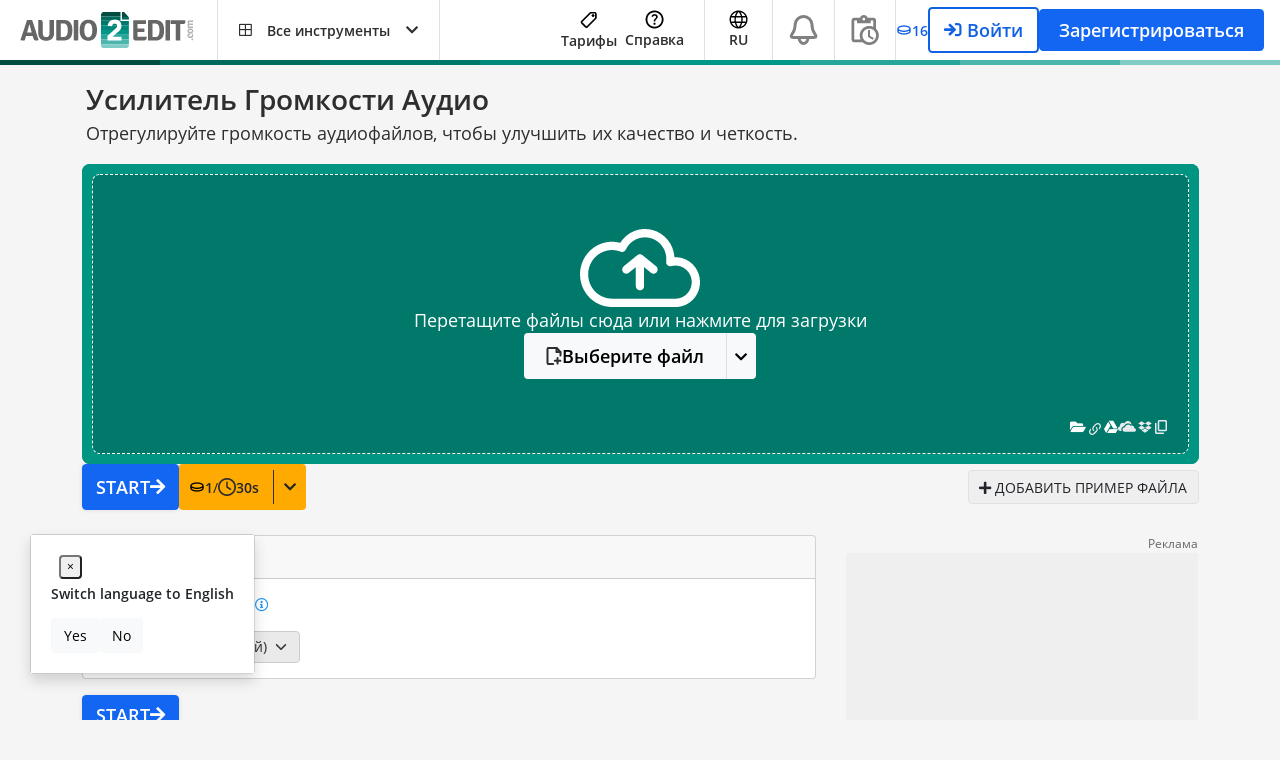

--- FILE ---
content_type: text/html; charset=UTF-8
request_url: https://www.audio2edit.com/ru/volume-booster
body_size: 27883
content:
<!DOCTYPE html>
<html lang="ru" >
<head>    
    

                
    

    
    

    <meta charset="utf-8">
    <link rel="shortcut icon" href="https://www.audio2edit.com/audio2edit-favicon-48x48.ico">
    <meta name="viewport" content="width=device-width, initial-scale=1, user-scalable=yes">

<link rel="preconnect" href="https://dragon.audio2edit.com" crossorigin>
<link rel="preconnect" href="https://stats.audio2edit.com" crossorigin>

<link rel="preload" href="https://www.audio2edit.com/assets/webfonts/mem5YaGs126MiZpBA-UNirkOX-hpOqc.woff2" as="font" type="font/woff2" crossorigin="anonymous">
<link rel="preload" href="https://www.audio2edit.com/assets/webfonts/mem5YaGs126MiZpBA-UNirkOUuhv.woff" as="font" type="font/woff" crossorigin="anonymous">
<link rel="preload" href="https://www.audio2edit.com/assets/webfonts/mem8YaGs126MiZpBA-UFVZ0d.woff" as="font" type="font/woff" crossorigin="anonymous">
<link rel="preload" href="https://www.audio2edit.com/assets/webfonts/fa-solid-900.woff2" as="font" type="font/woff2" crossorigin="anonymous">
<link rel="preload" href="https://www.audio2edit.com/assets/webfonts/fa-regular-400.woff2" as="font" type="font/woff2" crossorigin="anonymous">
<link rel="preload" href="https://www.audio2edit.com/assets/webfonts/fa-light-300.woff2" as="font" type="font/woff2" crossorigin="anonymous">
<link rel="preload" href="https://www.audio2edit.com/assets/webfonts/fa-brands-400.woff" as="font" type="font/woff2" crossorigin="anonymous">

    <script type="application/ld+json">
        {
            "@context": "http://schema.org",
            "@type": "Organization",
            "url": "https://www.audio2edit.com/",
            "logo":{
                "@type":"ImageObject",
                "url":"https://www.audio2edit.com/assets/logo/audio2edit_logo.svg",
                "width": "346",
                "height": "72"
            },
            "sameAs": [
                ""
            ],
            "description": "Бесплатный онлайн конвертер и микшер аудио. Редактируйте музыкальные файлы, улучшайте качество звука и многое другое.",
            "name": "Audio2Edit",
            "legalName": "QaamGo Web GmbH",
            "contactPoint": {
                "contactType": "customer support",
                "email": "time2help@audio2edit.com",
                "url": "https://www.audio2edit.com/ru/help"
            }
        }
    </script>

    <title>Volume Booster: увеличьте громкость звука онлайн с Audio2Edit</title>
    <meta name="description" content="Улучшите звучание с помощью бесплатного онлайн-усилителя громкости Audio2Edit. Легко регулируйте уровень громкости и повышайте качество своих аудиофайлов.">
    <meta name="keywords" content="volume booster, free volume booster, volume booster online, audio volume booster, online volume booster">
                <link rel="canonical" href="https://www.audio2edit.com/ru/volume-booster">
    
                    <link rel="alternate" href="https://www.audio2edit.com/volume-booster" hreflang="x-default" >
                                                                                                                        <link rel="alternate" hreflang="en" href="https://www.audio2edit.com/volume-booster">
                                                                                                                                                                                        <link rel="alternate" hreflang="ar" href="https://www.audio2edit.com/ar/volume-booster">
                                                                                                                                                                                            <link rel="alternate" hreflang="de" href="https://www.audio2edit.com/de/lautstaerke-verstaerker">
                                                                                                                                                                                            <link rel="alternate" hreflang="es" href="https://www.audio2edit.com/es/aumentar-volumen">
                                                                                                                                                                                            <link rel="alternate" hreflang="fr" href="https://www.audio2edit.com/fr/amplificateur-volume">
                                                                                                                                                                                            <link rel="alternate" hreflang="pt" href="https://www.audio2edit.com/pt/aumentar-volume">
                                                                                                                                                                                            <link rel="alternate" hreflang="ru" href="https://www.audio2edit.com/ru/volume-booster">
                                                                                                                                                                                            <link rel="alternate" hreflang="vi" href="https://www.audio2edit.com/vi/volume-booster">
                                                                                                                                                                                            <link rel="alternate" hreflang="hi" href="https://www.audio2edit.com/hi/volume-booster">
                                                                                                                                                                                            <link rel="alternate" hreflang="zh-Hans" href="https://www.audio2edit.com/zh/volume-booster">
                                                                                                                                                                                            <link rel="alternate" hreflang="id" href="https://www.audio2edit.com/id/volume-booster">
                                                                                                                                                                                            <link rel="alternate" hreflang="it" href="https://www.audio2edit.com/it/potenziatore-volume">
                                                                                                                                                                                            <link rel="alternate" hreflang="tr" href="https://www.audio2edit.com/tr/volume-booster">
                                                                                                                                                                                            <link rel="alternate" hreflang="tl" href="https://www.audio2edit.com/fil/volume-booster">
                                                                                                                                                                                            <link rel="alternate" hreflang="ms" href="https://www.audio2edit.com/ms/volume-booster">
                                                                                                                                                                                            <link rel="alternate" hreflang="th" href="https://www.audio2edit.com/th/volume-booster">
                                                                                                                                                                                            <link rel="alternate" hreflang="ja" href="https://www.audio2edit.com/ja/volume-booster">
                                                                                                                                                                                            <link rel="alternate" hreflang="ko" href="https://www.audio2edit.com/ko/volume-booster">
                                                                                                                                                                                            <link rel="alternate" hreflang="pl" href="https://www.audio2edit.com/pl/volume-booster">
                                                                                                                                                                                            <link rel="alternate" hreflang="el" href="https://www.audio2edit.com/el/volume-booster">
                                                                                                                                                                                            <link rel="alternate" hreflang="ca" href="https://www.audio2edit.com/ca/volume-booster">
                                                                                                                                                                                            <link rel="alternate" hreflang="ur" href="https://www.audio2edit.com/ur/volume-booster">
                                                                                                                                                                                            <link rel="alternate" hreflang="uk" href="https://www.audio2edit.com/uk/volume-booster">
                                                                                                                                                                                            <link rel="alternate" hreflang="bn" href="https://www.audio2edit.com/bn/volume-booster">
                                                                                                                                                                                            <link rel="alternate" hreflang="yo" href="https://www.audio2edit.com/yo/volume-booster">
                                                            
    <meta property="og:title" content="Volume Booster: увеличьте громкость звука онлайн с Audio2Edit" >
    <meta property="og:type" content="website" >
    <meta property="og:url" content="https://www.audio2edit.com/ru/volume-booster" >
    <meta property="og:site_name" content="Volume Booster: увеличьте громкость звука онлайн с Audio2Edit" >
    <meta property="og:description" content="Улучшите звучание с помощью бесплатного онлайн-усилителя громкости Audio2Edit. Легко регулируйте уровень громкости и повышайте качество своих аудиофайлов." >
    <meta property="og:image" content="https://www.audio2edit.com/assets/social-share-image/ru/www-audio2edit-com-ru-volume-booster.png" >

        <meta name="twitter:card" content="summary_large_image">
    <meta name="twitter:site" content="https://www.audio2edit.com">
    <meta name="twitter:creator" content="">
    <meta name="twitter:title" content="Volume Booster: увеличьте громкость звука онлайн с Audio2Edit">
    <meta name="twitter:description" content="Улучшите звучание с помощью бесплатного онлайн-усилителя громкости Audio2Edit. Легко регулируйте уровень громкости и повышайте качество своих аудиофайлов.">
    <meta name="twitter:image:src" content="https://www.audio2edit.com/assets/social-share-image/ru/www-audio2edit-com-ru-volume-booster.png">

        <link rel="apple-touch-icon" sizes="180x180" href="https://www.audio2edit.com/assets/favicon/apple-touch-icon.png">
    <link rel="icon" type="image/png" sizes="32x32" href="https://www.audio2edit.com/assets/favicon/favicon-32x32.png">
    <link rel="icon" type="image/png" sizes="16x16" href="https://www.audio2edit.com/assets/favicon/favicon-16x16.png">
    <link rel="manifest" href="https://www.audio2edit.com/assets/favicon/site.webmanifest">
    <link rel="mask-icon" href="https://www.audio2edit.com/assets/favicon/safari-pinned-tab.svg" color="#00796B">
    <meta name="msapplication-TileColor" content="#00796B">
    <meta name="application-name" content="Audio2Edit">
    <meta name="msapplication-config" content="https://www.audio2edit.com/assets/favicon/browserconfig.xml">
    <meta name="theme-color" content="#ffffff">

    

                                        <link rel="stylesheet" href="https://www.audio2edit.com/assets/dist/8801.23c33952.css">
                                                                                                        <link rel="stylesheet" href="https://www.audio2edit.com/assets/dist/7863.9adedb67.css">
                                                                                                        <link rel="stylesheet" href="https://www.audio2edit.com/assets/dist/7225.49e2f14e.css">
                                                                                                        <link rel="stylesheet" href="https://www.audio2edit.com/assets/dist/qg-feature.3bc3fb2f.css">
                                                                                <script>
            </script>
</head>
<body class="lang-ru"   >


    <div id="userNotifications">
</div>


<script>
    function getCookieValue(name) {
        try {
            name = name.toLowerCase();
            var rawCookieString = document.cookie;

            var parts = rawCookieString.split(';');

            for (var i = 0; i < parts.length; i++) {
                var p = parts[i].split('=');

                if (p.length === 2) {
                    var key = p[0].trim().toLowerCase();
                    var value = p[1].trim();

                    if (key === name) {
                        return value;
                    }
                }
            }
        } catch (e) {

        }

        return null;
    }


    function isMobileAdSite() {
        if (navigator.connection && navigator.connection.effectiveType) {
            if (navigator.connection.effectiveType === '4g') {
                satConnectionType = 'fast';
                return false;
            } else {
                satConnectionType = 'slow';
                return true;
            }
        }
        return false;
    }

    

    function handleUserNotifications() {
        const encoded = window.sessionStorage.getItem('__SESSION_STORAGE_USER__');

        if (encoded === null) {
            return;
        }

        /** @type {MeData} */
        const storageUser = JSON.parse(encoded);

        if (!Array.isArray(storageUser?.roles)) {
            return;
        }

        const shouldHideEduClaimBanner = window.sat.project_name === 'API2Convert' || getCookieValue('user-edu-claim-banner-dismiss');

                if (
            !shouldHideEduClaimBanner &&
            storageUser.enabled &&
            storageUser.roles.includes('ROLE_USER_ELIGIBLE_FOR_EDUCATIONAL') &&
            !storageUser.roles.includes('ROLE_USER_EDUCATIONAL') &&
            !storageUser.roles.includes('ROLE_USER_NEEDS_VERIFICATION_FOR_EDUCATIONAL')
        ) {
            const eduEl = document.getElementById('user-edu-banner');

            if (eduEl !== null) {
                eduEl.classList.remove('d-none');
            }
        }
    }

    try {
        handleUserNotifications();
    } catch (e) {}
</script>


<div id="header" class="w-100 bg-white z-index-3 position-relative header-height-60"
    >
    <div class="px-3 pl-3 pt-0 h-100">
        <div class="d-flex justify-content-between h-100">
            <nav class="navbar d-flex z-index-2 px-0 py-0 position-static h-100 justify-content-between flex-grow-md-0">
                                <div class="d-flex h-100 align-items-center pl-1 md-pl-4">
                                            <a class="navbar-brand pr-4 d-flex justify-content-start mr-0"
                            href="https://www.audio2edit.com/ru"
                            title="Инструменты для микширования и конвертации аудиофайлов"
                        >
                            <img src="https://www.audio2edit.com/assets/logo/audio2edit_logo.svg"
                                width="173"
                                height="36"
                                alt="Конвертируйте и редактируйте свои аудиофайлы онлайн и бесплатно"
                                class="header-logo-responsive d-none d-sm-block"
                            >
                            <img src="https://www.audio2edit.com/audio2edit-favicon-48x48.ico"
                                alt="Конвертируйте и редактируйте свои аудиофайлы онлайн и бесплатно"
                                class="icon-30 d-sm-none"
                            >
                        </a>
                                    </div>

                                <ul class="list-unstyled mx-0 mb-0 d-flex h-100">
                                                                                                        <li class="dropdown position-static no-sm-border all-tools-menu d-flex">
                            <a class="bg-white pl-md-4 pr-md-4 dropdown-toggle z-index-2 d-flex align-items-center fg-normal fg-main-hover fg-main-dropdown-show position-relative font-weight-bold"
                                href="#"
                                role="button"
                                data-bs-toggle="dropdown"
                                aria-haspopup="true"
                                aria-expanded="false"
                            >
                                <i class="far fa-border-all pr-3 icon-large-mobile"></i>
                                <span class="pr-3 hidden-mobile all-tools-menu-text-hide-responsive ">
                                                                            Все инструменты
                                                                    </span>

                                <i class="fa fa-chevron-down menu-closed hidden-mobile"></i>
                                <i class="fa fa-chevron-up menu-open hidden-mobile"></i>
                            </a>

                                                        <div class="z-index-1 dropdown-menu border w-100 position-absolute pt-3 nm-t-1">
                                <div class="container">
    <div class="row w-100 mx-0 pb-5">
                                    <div class="col-12 col-xs-12 col-sm-6 col-md-3 col-lg-3">
                    <div class="pd-1 px-3 font-weight-bold nav-title fg-main-1">Редактировать аудио</div>

                    <ul class="list-unstyled">
                                                                                
                                                                                        <li class="bg-main-1-hover br-8">
                                    <a href="https://www.audio2edit.com/ru/audio-trimmer"
                                        title="Обрезать аудиофайл"
                                        class="fg-normal pd-1 px-3 d-flex align-items-center"
                                    >
                                                                                                                                                                            <i class="icon-30 d-inline-flex flex-shrink-0 align-items-center justify-content-center mr-1 rounded fg-white bg-main-1 p-2 far fa-cut"></i>
                                                                                                                            Обрезать аудио онлайн
                                    </a>
                                </li>
                            
                                                                                                            
                                                                                        <li class="bg-main-1-hover br-8">
                                    <a href="https://www.audio2edit.com/ru/normalize-audio"
                                        title="Нормализовать аудио онлайн"
                                        class="fg-normal pd-1 px-3 d-flex align-items-center"
                                    >
                                                                                                                                                                            <i class="icon-30 d-inline-flex flex-shrink-0 align-items-center justify-content-center mr-1 rounded fg-white bg-main-1 p-2 far fa-volume-up"></i>
                                                                                                                            Нормализовать аудио
                                    </a>
                                </li>
                            
                                                                                                            
                                                                                        <li class="bg-main-1-hover br-8">
                                    <a href="https://www.audio2edit.com/ru/volume-booster"
                                        title="Онлайн усилитель громкости"
                                        class="fg-normal pd-1 px-3 d-flex align-items-center"
                                    >
                                                                                                                                                                            <i class="icon-30 d-inline-flex flex-shrink-0 align-items-center justify-content-center mr-1 rounded fg-white bg-main-1 p-2 far fa-volume-up"></i>
                                                                                                                            Усилитель громкости для аудио
                                    </a>
                                </li>
                            
                                                                                                                                                                    </ul>
                </div>
                            <div class="col-12 col-xs-12 col-sm-6 col-md-3 col-lg-3">
                    <div class="pd-1 px-3 font-weight-bold nav-title fg-main-2">Конвертировать аудио</div>

                    <ul class="list-unstyled">
                                                                                
                                                                                        <li class="bg-main-2-hover br-8">
                                    <a href="https://www.audio2edit.com/ru/convert-from-audio"
                                        title="Онлайн аудиоконвертер"
                                        class="fg-normal pd-1 px-3 d-flex align-items-center"
                                    >
                                                                                                                                                                            <i class="icon-30 d-inline-flex flex-shrink-0 align-items-center justify-content-center mr-1 rounded fg-white bg-main-2 p-2 far fa-file-audio"></i>
                                                                                                                            Конвертировать из аудио
                                    </a>
                                </li>
                            
                                                                                                            
                                                                                        <li class="bg-main-2-hover br-8">
                                    <a href="https://www.audio2edit.com/ru/ogg-to-mp3"
                                        title="Конвертер OGG в MP3"
                                        class="fg-normal pd-1 px-3 d-flex align-items-center"
                                    >
                                                                                                                                                                            <i class="icon-30 d-inline-flex flex-shrink-0 align-items-center justify-content-center mr-1 rounded fg-white bg-main-2 p-2 far fa-file-music"></i>
                                                                                                                            Конвертировать OGG в MP3
                                    </a>
                                </li>
                            
                                                                                                            
                                                                                        <li class="bg-main-2-hover br-8">
                                    <a href="https://www.audio2edit.com/ru/m4a-to-mp3"
                                        title="Конвертер M4A в MP3"
                                        class="fg-normal pd-1 px-3 d-flex align-items-center"
                                    >
                                                                                                                                                                            <i class="icon-30 d-inline-flex flex-shrink-0 align-items-center justify-content-center mr-1 rounded fg-white bg-main-2 p-2 far fa-file-music"></i>
                                                                                                                            Конвертировать M4A в MP3
                                    </a>
                                </li>
                            
                                                                                                            
                                                                                        <li class="bg-main-2-hover br-8">
                                    <a href="https://www.audio2edit.com/ru/wav-to-mp3"
                                        title="Конвертер WAV в MP3"
                                        class="fg-normal pd-1 px-3 d-flex align-items-center"
                                    >
                                                                                                                                                                            <i class="icon-30 d-inline-flex flex-shrink-0 align-items-center justify-content-center mr-1 rounded fg-white bg-main-2 p-2 far fa-file-music"></i>
                                                                                                                            Конвертировать WAV в MP3
                                    </a>
                                </li>
                            
                                                                                                            
                                                                                        <li class="bg-main-2-hover br-8">
                                    <a href="https://www.audio2edit.com/ru/mp4-to-mp3"
                                        title="Конвертер MP4 в MP3"
                                        class="fg-normal pd-1 px-3 d-flex align-items-center"
                                    >
                                                                                                                                                                            <i class="icon-30 d-inline-flex flex-shrink-0 align-items-center justify-content-center mr-1 rounded fg-white bg-main-2 p-2 far fa-file-music"></i>
                                                                                                                            Конвертировать MP4 в MP3
                                    </a>
                                </li>
                            
                                                                                                            
                                                                                        <li class="bg-main-2-hover br-8">
                                    <a href="https://www.audio2edit.com/ru/convert-to-mp3"
                                        title="MP3‑конвертер"
                                        class="fg-normal pd-1 px-3 d-flex align-items-center"
                                    >
                                                                                                                                                                            <i class="icon-30 d-inline-flex flex-shrink-0 align-items-center justify-content-center mr-1 rounded fg-white bg-main-2 p-2 far fa-file-audio"></i>
                                                                                                                            Конвертировать в MP3
                                    </a>
                                </li>
                            
                                                                                                            
                                                                                        <li class="bg-main-2-hover br-8">
                                    <a href="https://www.audio2edit.com/ru/convert-to-ogg"
                                        title="OGG‑конвертер"
                                        class="fg-normal pd-1 px-3 d-flex align-items-center"
                                    >
                                                                                                                                                                            <i class="icon-30 d-inline-flex flex-shrink-0 align-items-center justify-content-center mr-1 rounded fg-white bg-main-2 p-2 far fas fa-file-audio"></i>
                                                                                                                            Конвертировать в OGG
                                    </a>
                                </li>
                            
                                                                                                                                                                    </ul>
                </div>
                            <div class="col-12 col-xs-12 col-sm-6 col-md-3 col-lg-3">
                    <div class="pd-1 px-3 font-weight-bold nav-title fg-main-3">Извлечь аудио</div>

                    <ul class="list-unstyled">
                                                                                
                                                                                        <li class="bg-main-3-hover br-8">
                                    <a href="https://www.audio2edit.com/ru/extract-audio-from-video"
                                        title="Как извлечь аудио из видео"
                                        class="fg-normal pd-1 px-3 d-flex align-items-center"
                                    >
                                                                                                                                                                            <i class="icon-30 d-inline-flex flex-shrink-0 align-items-center justify-content-center mr-1 rounded fg-white bg-main-3 p-2 far fa-music"></i>
                                                                                                                            Извлечь аудио из видео
                                    </a>
                                </li>
                            
                                                                                                                                                                    </ul>
                </div>
                            <div class="col-12 col-xs-12 col-sm-6 col-md-3 col-lg-3">
                    <div class="pd-1 px-3 font-weight-bold nav-title fg-main-4">Речь в текст</div>

                    <ul class="list-unstyled">
                                                                                
                                                                                        <li class="bg-main-4-hover br-8">
                                    <a href="https://www.audio2edit.com/ru/speech-to-text"
                                        title="Конвертер речи в текст"
                                        class="fg-normal pd-1 px-3 d-flex align-items-center"
                                    >
                                                                                                                                                                            <i class="icon-30 d-inline-flex flex-shrink-0 align-items-center justify-content-center mr-1 rounded fg-white bg-main-4 p-2 far fa-file-music"></i>
                                                                                                                            Речь в текст онлайн
                                    </a>
                                </li>
                            
                                                                                                                                                                    </ul>
                </div>
                            <div class="col-12 col-xs-12 col-sm-6 col-md-3 col-lg-3">
                    <div class="pd-1 px-3 font-weight-bold nav-title fg-main-5">Текст в речь</div>

                    <ul class="list-unstyled">
                                                                                
                                                                                        <li class="bg-main-5-hover br-8">
                                    <a href="https://www.audio2edit.com/ru/text-to-speech"
                                        title="Легко превращайте написанный текст в речь."
                                        class="fg-normal pd-1 px-3 d-flex align-items-center"
                                    >
                                                                                                                                                                            <i class="icon-30 d-inline-flex flex-shrink-0 align-items-center justify-content-center mr-1 rounded fg-white bg-main-5 p-2 far fa-file-audio"></i>
                                                                                                                            Текст в речь онлайн
                                    </a>
                                </li>
                            
                                                                                                                                                                    </ul>
                </div>
                        </div>
</div>
                            </div>
                        </li>
                                                            
                                        
                                                                <li class="ml-4 mr-0 d-none d-xl-inline-flex h-100 align-items-center">
                            <a href="https://www.audio2edit.com/ru/convert-to-mp3"
                                title="MP3‑конвертер"
                                class="fg-normal font-weight-bold"
                            >Конвертировать в MP3</a>
                        </li>
                                            <li class="ml-4 mr-0 d-none d-xl-inline-flex h-100 align-items-center">
                            <a href="https://www.audio2edit.com/ru/convert-to-audio"
                                title="Онлайн аудиоконвертер"
                                class="fg-normal font-weight-bold"
                            >Конвертировать в аудио</a>
                        </li>
                                            <li class="ml-4 mr-0 d-none d-xl-inline-flex h-100 align-items-center">
                            <a href="https://www.audio2edit.com/ru/convert-to-ogg"
                                title="OGG‑конвертер"
                                class="fg-normal font-weight-bold"
                            >Конвертировать в OGG</a>
                        </li>
                    
                                                        </ul>

                            </nav>

                        <nav class="navbar d-flex pr-0 pl-0 pt-0 pb-0 position-static h-100">
                <div class="h-100 align-items-center px-3 content-links-hide-responsive">

                                        <ul class="list-unstyled d-flex align-items-center mb-0 h-100">
                                                    <li class="d-inline-block px-1 h-100">
                                <a title="Тарифы"
                                    href="https://www.audio2edit.com/ru/pricing"
                                    class="h-100 fg-normal fg-main-hover font-weight-bold d-flex flex-column align-items-center justify-content-center"
                                >
                                    <svg class="nav-shortcut-svg" width="20" height="20" viewBox="0 0 25 25" fill="currentColor" stroke="currentColor" xmlns="http://www.w3.org/2000/svg">
                                        <path d="M19.8027 3.5H14.4849C14.3195 3.49988 14.1609 3.56522 14.0435 3.68173L3.41229 14.313C3.17951 14.5469 3.04883 14.8635 3.04883 15.1935C3.04883 15.5235 3.17951 15.8401 3.41229 16.074L8.47479 21.1365C8.70872 21.3693 9.0253 21.5 9.35532 21.5C9.68533 21.5 10.0019 21.3693 10.2358 21.1365L20.8628 10.5096C20.9793 10.3923 21.0446 10.2336 21.0445 10.0683V4.74615C21.0453 4.58265 21.0138 4.4206 20.9517 4.26933C20.8896 4.11806 20.7982 3.98056 20.6828 3.86474C20.5674 3.74892 20.4302 3.65707 20.2792 3.59448C20.1281 3.53188 19.9662 3.49977 19.8027 3.5Z" fill="#FBFBFB" stroke="currentColor" stroke-width="2" stroke-linecap="round" stroke-linejoin="round"/>
                                        <path d="M17.5853 8.34613C17.3114 8.34613 17.0437 8.26493 16.816 8.11279C16.5883 7.96064 16.4109 7.74439 16.3061 7.49139C16.2013 7.23838 16.1739 6.95998 16.2273 6.6914C16.2807 6.42281 16.4126 6.17609 16.6062 5.98245C16.7999 5.78881 17.0466 5.65694 17.3152 5.60351C17.5838 5.55008 17.8622 5.5775 18.1152 5.6823C18.3682 5.7871 18.5844 5.96457 18.7366 6.19227C18.8887 6.41997 18.9699 6.68767 18.9699 6.96152C18.9699 7.32874 18.824 7.68092 18.5644 7.94059C18.3047 8.20026 17.9525 8.34613 17.5853 8.34613Z" fill="black"/>
                                    </svg>

                                    Тарифы
                                </a>
                            </li>

                            <li class="d-inline-block px-1">
                                <a title="Справка"
                                    href="https://www.audio2edit.com/ru/help"
                                    class="fg-normal fg-main-hover font-weight-bold d-flex flex-column align-items-center justify-content-between"
                                >
                                    <svg class="nav-shortcut-svg" width="19" height="19" viewBox="0 0 19 19" fill="none" xmlns="http://www.w3.org/2000/svg">
                                        <path d="M9.50383 14.9C9.81883 14.9 10.0852 14.7911 10.303 14.5733C10.5208 14.3555 10.6294 14.0894 10.6288 13.775C10.6288 13.46 10.5202 13.1936 10.303 12.9758C10.0858 12.758 9.81943 12.6494 9.50383 12.65C9.18883 12.65 8.92273 12.7589 8.70553 12.9767C8.48833 13.1945 8.37943 13.4606 8.37883 13.775C8.37883 14.09 8.48773 14.3564 8.70553 14.5742C8.92333 14.792 9.18943 14.9006 9.50383 14.9ZM8.69383 11.435H10.3588C10.3588 10.94 10.4152 10.55 10.528 10.265C10.6408 9.98 10.9594 9.59 11.4838 9.095C11.8738 8.705 12.1813 8.3336 12.4063 7.9808C12.6313 7.628 12.7438 7.2044 12.7438 6.71C12.7438 5.87 12.4363 5.225 11.8213 4.775C11.2063 4.325 10.4788 4.1 9.63883 4.1C8.78383 4.1 8.08993 4.325 7.55713 4.775C7.02433 5.225 6.65323 5.765 6.44383 6.395L7.92883 6.98C8.00383 6.71 8.17273 6.4175 8.43553 6.1025C8.69833 5.7875 9.09943 5.63 9.63883 5.63C10.1188 5.63 10.4788 5.7614 10.7188 6.0242C10.9588 6.287 11.0788 6.5756 11.0788 6.89C11.0788 7.19 10.9888 7.4714 10.8088 7.7342C10.6288 7.997 10.4038 8.2406 10.1338 8.465C9.47383 9.05 9.06883 9.4925 8.91883 9.7925C8.76883 10.0925 8.69383 10.64 8.69383 11.435ZM9.54883 18.5C8.30383 18.5 7.13383 18.2636 6.03883 17.7908C4.94383 17.318 3.99133 16.6769 3.18133 15.8675C2.37133 15.0575 1.73023 14.105 1.25803 13.01C0.785828 11.915 0.549428 10.745 0.548828 9.5C0.548828 8.255 0.785228 7.085 1.25803 5.99C1.73083 4.895 2.37193 3.9425 3.18133 3.1325C3.99133 2.3225 4.94383 1.6814 6.03883 1.2092C7.13383 0.737 8.30383 0.5006 9.54883 0.5C10.7938 0.5 11.9638 0.7364 13.0588 1.2092C14.1538 1.682 15.1063 2.3231 15.9163 3.1325C16.7263 3.9425 17.3677 4.895 17.8405 5.99C18.3133 7.085 18.5494 8.255 18.5488 9.5C18.5488 10.745 18.3124 11.915 17.8396 13.01C17.3668 14.105 16.7257 15.0575 15.9163 15.8675C15.1063 16.6775 14.1538 17.3189 13.0588 17.7917C11.9638 18.2645 10.7938 18.5006 9.54883 18.5ZM9.54883 16.7C11.5588 16.7 13.2613 16.0025 14.6563 14.6075C16.0513 13.2125 16.7488 11.51 16.7488 9.5C16.7488 7.49 16.0513 5.7875 14.6563 4.3925C13.2613 2.9975 11.5588 2.3 9.54883 2.3C7.53883 2.3 5.83633 2.9975 4.44133 4.3925C3.04633 5.7875 2.34883 7.49 2.34883 9.5C2.34883 11.51 3.04633 13.2125 4.44133 14.6075C5.83633 16.0025 7.53883 16.7 9.54883 16.7Z" fill="currentColor"/>
                                    </svg>

                                    Справка
                                </a>
                            </li>
                                            </ul>

                                                        </div>
                                                    <div class="h-100 d-none d-lg-block">
                        <div class="h-100 font-weight-bold pr-0 pl-0 ml-0">
                            <div class="dropdown border-left d-none d-md-block h-100">
                                <a class="pr-3 pl-3 d-flex flex-column h-100 align-items-center justify-content-center fg-normal fg-main-hover fg-main-dropdown-show position-relative font-weight-bold" href="#" role="button" aria-haspopup="true" aria-expanded="false">
                                                                            <img style="height:16px;"
                                            src="https://www.audio2edit.com/assets/img/audio2edit_icon_20_1.png"
                                            alt="Бесплатный редактор музыки и набор инструментов для конвертации аудио"
                                        >
                                                                        Audio2Edit
                                </a>
                                <div class="main-language-dropdown language-selector dropdown-menu dropdown-menu-right dropdown-menu-hover w-100 bg-white p-3 border">
                                    <div class="card no-border w-100 mb-3">
                                        <div class="border card-body premium-bg-light rounded p-3">
                                            Все инструменты, которые помогут вам работать продуктивнее.
                                        </div>
                                    </div>

                                    <div class="container pl-5 pr-5">
                                        <div class="row">
                                            <div class="w-100">
                                                <ul class="list-unstyled row">
                                                                                                            <li class="col-md-6 mb-1 mt-1">
                                                                                                                        <a href="https://www.audio2edit.com/ru"
                                                                title="Бесплатный редактор музыки и набор инструментов для конвертации аудио"
                                                            >
                                                                <img class="d-inline" src="https://www.audio2edit.com/assets/img/audio2edit_icon_20_1.png" alt="Бесплатный редактор музыки и набор инструментов для конвертации аудио">                                                                
                                                                <div class="d-inline">
                                                                    <strong>Audio2Edit</strong>                                                                </div>
                                                            </a>
                                                        </li>
                                                                                                            <li class="col-md-6 mb-1 mt-1">
                                                                                                                        <a href="https://www.compress2go.com/ru"
                                                                title="Бесплатное онлайн-сжатие файлов"
                                                            >
                                                                <img class="d-inline" src="https://www.audio2edit.com/assets/img/compress2go_icon_20_new.png" alt="Бесплатное онлайн-сжатие файлов">                                                                
                                                                <div class="d-inline">
                                                                    Compress2Go                                                                </div>
                                                            </a>
                                                        </li>
                                                                                                            <li class="col-md-6 mb-1 mt-1">
                                                                                                                        <a href="https://www.ebook2edit.com/ru"
                                                                title="Бесплатный конвертер и редактор eBook"
                                                            >
                                                                <img class="d-inline" src="https://www.audio2edit.com/assets/img/ebook2edit_icon_20_1.png" alt="Бесплатный конвертер и редактор eBook">                                                                
                                                                <div class="d-inline">
                                                                    Ebook2Edit                                                                </div>
                                                            </a>
                                                        </li>
                                                                                                            <li class="col-md-6 mb-1 mt-1">
                                                                                                                        <a href="https://www.img2go.com/ru"
                                                                title="Различные инструменты для редактирования и конвертации изображений"
                                                            >
                                                                <img class="d-inline" src="https://www.audio2edit.com/assets/img/img2go_icon_20_1.png" alt="Мощный онлайн‑инструмент для редактирования и конвертации изображений">                                                                
                                                                <div class="d-inline">
                                                                    Img2Go                                                                </div>
                                                            </a>
                                                        </li>
                                                                                                            <li class="col-md-6 mb-1 mt-1">
                                                                                                                        <a href="https://www.metadata2go.com"
                                                                title="Просматривайте все метаданные ваших файлов"
                                                            >
                                                                <img class="d-inline" src="https://www.audio2edit.com/assets/img/metadata2go_icon_20_1.png" alt="Просматривайте все метаданные ваших файлов">                                                                
                                                                <div class="d-inline">
                                                                    Metadata2Go                                                                </div>
                                                            </a>
                                                        </li>
                                                                                                            <li class="col-md-6 mb-1 mt-1">
                                                                                                                        <a href="https://www.ocr2edit.com/ru"
                                                                title="Используйте OCR, чтобы извлекать текст из сканов, изображений и других файлов"
                                                            >
                                                                <img class="d-inline" src="https://www.audio2edit.com/assets/img/ocr2edit_icon_20_1.png" alt="Используйте OCR, чтобы извлекать текст из сканов, изображений и других файлов">                                                                
                                                                <div class="d-inline">
                                                                    OCR2Edit                                                                </div>
                                                            </a>
                                                        </li>
                                                                                                            <li class="col-md-6 mb-1 mt-1">
                                                                                                                        <a href="https://www.pdf2go.com/ru"
                                                                title="Конвертируйте PDF-файлы онлайн без установки программ."
                                                            >
                                                                <img class="d-inline" src="https://www.audio2edit.com/assets/img/pdf2go_icon_20_new.png" alt="Конвертируйте PDF-файлы онлайн без установки программ.">                                                                
                                                                <div class="d-inline">
                                                                    PDF2Go                                                                </div>
                                                            </a>
                                                        </li>
                                                                                                            <li class="col-md-6 mb-1 mt-1">
                                                                                                                        <a href="https://www.video2edit.com/ru"
                                                                title="Разнообразные инструменты для редактирования и конвертирования видеофайлов"
                                                            >
                                                                <img class="d-inline" src="https://www.audio2edit.com/assets/img/video2edit_icon_20_1.png" alt="Разнообразные инструменты для редактирования и конвертирования видеофайлов">                                                                
                                                                <div class="d-inline">
                                                                    Video2Edit                                                                </div>
                                                            </a>
                                                        </li>
                                                                                                    </ul>
                                            </div>
                                        </div>
                                    </div>
                                </div>
                            </div>
                        </div>
                    </div>
                
                                
                                
                                                    <div class="h-100 d-none d-md-block">
                        <div class="h-100 font-weight-bold pr-0 pl-0 ml-0">
                                                            <div class="dropdown border-left d-none d-md-block h-100">
                                    <a class="bg-white pr-4 pl-4 dropdown-toggle main-language-selector d-flex flex-column h-100 align-items-center justify-content-center fg-normal fg-main-hover fg-main-dropdown-show position-relative font-weight-bold"
                                        href="#"
                                        role="button"
                                        aria-haspopup="true"
                                        aria-expanded="false"
                                    >
                                    <svg class="nav-shortcut-svg" width="19" height="19" viewBox="0 0 19 19" fill="none" xmlns="http://www.w3.org/2000/svg">
                                            <path d="M9.54883 0.5C7.7688 0.5 6.02874 1.02784 4.5487 2.01677C3.06866 3.00571 1.9151 4.41131 1.23392 6.05585C0.552728 7.70038 0.374498 9.50998 0.721765 11.2558C1.06903 13.0016 1.9262 14.6053 3.18487 15.864C4.44354 17.1226 6.04719 17.9798 7.79302 18.3271C9.53885 18.6743 11.3484 18.4961 12.993 17.8149C14.6375 17.1337 16.0431 15.9802 17.0321 14.5001C18.021 13.0201 18.5488 11.28 18.5488 9.5C18.5463 7.11382 17.5973 4.8261 15.91 3.13882C14.2227 1.45154 11.935 0.50252 9.54883 0.5ZM7.26681 12.9615H11.8308C11.3661 14.5487 10.5873 15.9791 9.54883 17.1059C8.51037 15.9791 7.73152 14.5487 7.26681 12.9615ZM6.95268 11.5769C6.72306 10.2018 6.72306 8.79817 6.95268 7.42308H12.145C12.3746 8.79817 12.3746 10.2018 12.145 11.5769H6.95268ZM1.93345 9.5C1.93284 8.79768 2.02983 8.09869 2.22162 7.42308H5.54989C5.34335 8.79999 5.34335 10.2 5.54989 11.5769H2.22162C2.02983 10.9013 1.93284 10.2023 1.93345 9.5ZM11.8308 6.03846H7.26681C7.73152 4.45135 8.51037 3.02086 9.54883 1.89413C10.5873 3.02086 11.3661 4.45135 11.8308 6.03846ZM13.5478 7.42308H16.876C17.2603 8.78103 17.2603 10.219 16.876 11.5769H13.5478C13.7543 10.2 13.7543 8.79999 13.5478 7.42308ZM16.3308 6.03846H13.2648C12.9115 4.64823 12.3182 3.33036 11.5115 2.14423C12.5421 2.42117 13.5032 2.91072 14.3332 3.5814C15.1632 4.25208 15.8437 5.08904 16.3308 6.03846ZM7.58614 2.14423C6.77951 3.33036 6.18617 4.64823 5.83287 6.03846H2.76681C3.25396 5.08904 3.93441 4.25208 4.76442 3.5814C5.59442 2.91072 6.5556 2.42117 7.58614 2.14423ZM2.76681 12.9615H5.83287C6.18617 14.3518 6.77951 15.6696 7.58614 16.8558C6.5556 16.5788 5.59442 16.0893 4.76442 15.4186C3.93441 14.7479 3.25396 13.911 2.76681 12.9615ZM11.5115 16.8558C12.3182 15.6696 12.9115 14.3518 13.2648 12.9615H16.3308C15.8437 13.911 15.1632 14.7479 14.3332 15.4186C13.5032 16.0893 12.5421 16.5788 11.5115 16.8558Z" fill="currentColor"/>
                                        </svg>
                                        RU
                                    </a>
                                    <div class="main-language-dropdown dropdown-menu dropdown-menu-right dropdown-menu-hover w-100 bg-white p-3 border" style="z-index:-1; margin-top:-1px;">
                                        <div class="pl-3 pr-3">
                                            

    
<div class="row">
    <div class="col-md-6 no-padding">
        <ul class="list-unstyled no-margin w-100">
                                                                                <li class="rounded cursor-pointer text-indent-05">
                        <a class="pd-1 pr-2 d-block language-selector-link font-weight-normal"
                           href="https://www.audio2edit.com/ar/volume-booster"
                           title="التبديل إلى العربية"
                        >العربية</a>
                    </li>

                                                                                                                            <li class="rounded cursor-pointer text-indent-05">
                        <a class="pd-1 pr-2 d-block language-selector-link font-weight-normal"
                           href="https://www.audio2edit.com/id/volume-booster"
                           title="Bahasa Indonesia"
                        >Bahasa Indonesia</a>
                    </li>

                                                                                                                            <li class="rounded cursor-pointer text-indent-05">
                        <a class="pd-1 pr-2 d-block language-selector-link font-weight-normal"
                           href="https://www.audio2edit.com/de/lautstaerke-verstaerker"
                           title="Sprache zu Deutsch ändern"
                        >Deutsch</a>
                    </li>

                                                                                                                            <li class="rounded cursor-pointer text-indent-05">
                        <a class="pd-1 pr-2 d-block language-selector-link font-weight-normal"
                           href="https://www.audio2edit.com/volume-booster"
                           title="Change language to English"
                        >English</a>
                    </li>

                                                                                                                            <li class="rounded cursor-pointer text-indent-05">
                        <a class="pd-1 pr-2 d-block language-selector-link font-weight-normal"
                           href="https://www.audio2edit.com/es/aumentar-volumen"
                           title="Cambiar idioma a Español"
                        >Español</a>
                    </li>

                                                                                                                            <li class="rounded cursor-pointer text-indent-05">
                        <a class="pd-1 pr-2 d-block language-selector-link font-weight-normal"
                           href="https://www.audio2edit.com/fr/amplificateur-volume"
                           title="Changer la langue vers le français"
                        >Français</a>
                    </li>

                                                                                                                            <li class="rounded cursor-pointer text-indent-05">
                        <a class="pd-1 pr-2 d-block language-selector-link font-weight-normal"
                           href="https://www.audio2edit.com/hi/volume-booster"
                           title="हिन्दी"
                        >हिन्दी</a>
                    </li>

                                                                                                                            <li class="rounded cursor-pointer text-indent-05">
                        <a class="pd-1 pr-2 d-block language-selector-link font-weight-normal"
                           href="https://www.audio2edit.com/it/potenziatore-volume"
                           title="Italiano"
                        >Italiano</a>
                    </li>

                                                                                                                            <li class="rounded cursor-pointer text-indent-05">
                        <a class="pd-1 pr-2 d-block language-selector-link font-weight-normal"
                           href="https://www.audio2edit.com/pt/aumentar-volume"
                           title="Mudar idioma para portugues"
                        >Português</a>
                    </li>

                                                                                                                            <li class="rounded cursor-pointer text-indent-05 active">
                        <a class="pd-1 pr-2 d-block language-selector-link font-weight-normal font-weight-bold"
                           href="https://www.audio2edit.com/ru/volume-booster"
                           title="Изменить язык на русский"
                        >Pусский</a>
                    </li>

                                                                                                                            <li class="rounded cursor-pointer text-indent-05">
                        <a class="pd-1 pr-2 d-block language-selector-link font-weight-normal"
                           href="https://www.audio2edit.com/vi/volume-booster"
                           title="Tiếng Việt"
                        >Tiếng Việt</a>
                    </li>

                                                                                                                            <li class="rounded cursor-pointer text-indent-05">
                        <a class="pd-1 pr-2 d-block language-selector-link font-weight-normal"
                           href="https://www.audio2edit.com/zh/volume-booster"
                           title="選擇中文作為語言"
                        >中文 (简体)</a>
                    </li>

                                                                                                                            <li class="rounded cursor-pointer text-indent-05">
                        <a class="pd-1 pr-2 d-block language-selector-link font-weight-normal"
                           href="https://www.audio2edit.com/tr/volume-booster"
                           title="Dili Türkçe olarak değiştir"
                        >Türkçe</a>
                    </li>

                                                                    </ul>
                        </div>
                        <div class="col-md-6 no-padding">
                            <ul class="list-unstyled no-margin w-100">
                                                                                                        <li class="rounded cursor-pointer text-indent-05">
                        <a class="pd-1 pr-2 d-block language-selector-link font-weight-normal"
                           href="https://www.audio2edit.com/fil/volume-booster"
                           title="Palitan ang wika sa Filipino"
                        >Filipino</a>
                    </li>

                                                                                                                            <li class="rounded cursor-pointer text-indent-05">
                        <a class="pd-1 pr-2 d-block language-selector-link font-weight-normal"
                           href="https://www.audio2edit.com/ms/volume-booster"
                           title="Tukar bahasa ke Bahasa Melayu"
                        >Bahasa Melayu</a>
                    </li>

                                                                                                                            <li class="rounded cursor-pointer text-indent-05">
                        <a class="pd-1 pr-2 d-block language-selector-link font-weight-normal"
                           href="https://www.audio2edit.com/th/volume-booster"
                           title="เปลี่ยนภาษาเป็นภาษาไทย"
                        >ไทย</a>
                    </li>

                                                                                                                            <li class="rounded cursor-pointer text-indent-05">
                        <a class="pd-1 pr-2 d-block language-selector-link font-weight-normal"
                           href="https://www.audio2edit.com/ja/volume-booster"
                           title="言語を日本語に変更"
                        >日本語</a>
                    </li>

                                                                                                                            <li class="rounded cursor-pointer text-indent-05">
                        <a class="pd-1 pr-2 d-block language-selector-link font-weight-normal"
                           href="https://www.audio2edit.com/ko/volume-booster"
                           title="언어를 한국어로 변경"
                        >한국어</a>
                    </li>

                                                                                                                            <li class="rounded cursor-pointer text-indent-05">
                        <a class="pd-1 pr-2 d-block language-selector-link font-weight-normal"
                           href="https://www.audio2edit.com/pl/volume-booster"
                           title="Zmień język na polski"
                        >Polski</a>
                    </li>

                                                                                                                            <li class="rounded cursor-pointer text-indent-05">
                        <a class="pd-1 pr-2 d-block language-selector-link font-weight-normal"
                           href="https://www.audio2edit.com/el/volume-booster"
                           title="Αλλαγή γλώσσας σε Ελληνικά"
                        >Ελληνικά</a>
                    </li>

                                                                                                                            <li class="rounded cursor-pointer text-indent-05">
                        <a class="pd-1 pr-2 d-block language-selector-link font-weight-normal"
                           href="https://www.audio2edit.com/ca/volume-booster"
                           title="Canvia l&#039;idioma a català"
                        >Català</a>
                    </li>

                                                                                                                            <li class="rounded cursor-pointer text-indent-05">
                        <a class="pd-1 pr-2 d-block language-selector-link font-weight-normal"
                           href="https://www.audio2edit.com/ur/volume-booster"
                           title="زبان کو اردو میں تبدیل کریں"
                        >اردو</a>
                    </li>

                                                                                                                            <li class="rounded cursor-pointer text-indent-05">
                        <a class="pd-1 pr-2 d-block language-selector-link font-weight-normal"
                           href="https://www.audio2edit.com/uk/volume-booster"
                           title="Змінити мову на українську"
                        >Українська</a>
                    </li>

                                                                                                                            <li class="rounded cursor-pointer text-indent-05">
                        <a class="pd-1 pr-2 d-block language-selector-link font-weight-normal"
                           href="https://www.audio2edit.com/bn/volume-booster"
                           title="ভাষা বাংলায় পরিবর্তন করুন"
                        >বাংলা</a>
                    </li>

                                                                                                                            <li class="rounded cursor-pointer text-indent-05">
                        <a class="pd-1 pr-2 d-block language-selector-link font-weight-normal"
                           href="https://www.audio2edit.com/yo/volume-booster"
                           title="Yi èdè pada sí Yorùbá"
                        >Yorùbá</a>
                    </li>

                                                                            </ul>
    </div>
</div>
                                        </div>
                                    </div>
                                </div>
                                                    </div>
                    </div>
                
                                                    <div id="notifications-placeholder-icon" class="h-100 d-none">
                        <div class="border-left h-100 font-weight-bold pr-0 pl-0 ml-0">
                            <a
                                class="bg-white pr-3 pl-3 dropdown-toggle d-flex flex-column h-100 align-items-center justify-content-center fg-normal fg-main-hover fg-main-dropdown-show position-relative font-weight-bold"
                                href="#"
                                role="button"
                                aria-haspopup="true"
                                aria-expanded="false"
                            >
                                <svg xmlns="http://www.w3.org/2000/svg" width="27" height="24" viewBox="0 0 27 24" fill="none">
                                    <path fill-rule="evenodd" clip-rule="evenodd" d="M17.0376 1.1746C15.6985 0.636602 14.253 0.415601 12.8143 0.528872C11.3756 0.642142 9.98253 1.08661 8.74407 1.82755C7.5056 2.56848 6.45528 3.58579 5.67518 4.79997C4.89509 6.01415 4.40637 7.39229 4.24722 8.82667L3.88913 12.0467L3.8806 12.1234C3.72031 13.5206 3.26553 14.868 2.54629 16.0766L2.5065 16.1434L1.68516 17.5118L1.65106 17.5686C1.30718 18.1413 0.997401 18.66 0.789935 19.0991C0.579628 19.5453 0.353689 20.1506 0.463106 20.8384C0.569842 21.5168 0.918648 22.1337 1.44502 22.5748C1.97931 23.021 2.61308 23.139 3.10474 23.1887C3.58788 23.237 4.19322 23.237 4.85967 23.237H22.2385C22.9049 23.237 23.5088 23.237 23.9934 23.1887C24.4836 23.139 25.1188 23.021 25.6517 22.5748C26.1786 22.1339 26.5279 21.517 26.635 20.8384C26.7445 20.152 26.5185 19.5453 26.3082 19.0991C26.1007 18.6586 25.791 18.1413 25.4471 17.5686L25.413 17.5118L24.5916 16.1434L24.5519 16.0766C24.0147 15.1742 23.6238 14.1925 23.3937 13.1678C22.4315 13.3493 21.4422 13.33 20.4878 13.111C20.7502 14.6717 21.2999 16.1702 22.1092 17.5303L22.1546 17.6056L22.976 18.974C23.3639 19.622 23.5984 20.0156 23.7376 20.3098L23.7575 20.3552L23.7078 20.3609C23.3852 20.3936 22.9262 20.395 22.1717 20.395H4.92646C4.17191 20.395 3.71293 20.3936 3.38894 20.3609L3.34063 20.3552L3.36052 20.3098C3.49978 20.0156 3.73424 19.622 4.12217 18.974L4.94351 17.6056L4.98898 17.5303C5.91361 15.9763 6.49819 14.2439 6.70413 12.4474L6.71407 12.3621L7.07217 9.14071C7.17767 8.18923 7.4915 7.27269 7.99136 6.45624C8.49121 5.63979 9.1648 4.9435 9.96424 4.41687C10.7637 3.89024 11.6693 3.54621 12.6168 3.40924C13.5642 3.27228 14.5303 3.34574 15.4461 3.6244C15.8012 2.70637 16.3431 1.87214 17.0376 1.1746ZM20.6285 3.73808C20.1145 4.04189 19.7093 4.49985 19.4703 5.04697C19.2313 5.5941 19.1706 6.20259 19.297 6.78612C19.4675 7.10632 19.612 7.4412 19.7304 7.79076C20.0676 8.2837 20.5516 8.65788 21.1135 8.86016C21.6755 9.06244 22.2868 9.08254 22.8609 8.91761L22.8509 8.82667C22.6442 6.94409 21.869 5.16913 20.6285 3.73808Z" fill="#2E2E2E"/>
                                </svg>
                            </a>
                        </div>
                    </div>
                    <div id="NotificationsDropdown" class="h-100"></div>
                
                                                    <div id="recent-tasks-placeholder-icon" class="h-100 d-none d-md-block">
                        <div class="border-left h-100 font-weight-bold pr-0 pl-0 ml-0">
                            <a
                                class="bg-white pr-3 pl-3 dropdown-toggle d-flex flex-column h-100 align-items-center justify-content-center fg-normal fg-main-hover fg-main-dropdown-show position-relative font-weight-bold"
                                href="#"
                                role="button"
                                aria-haspopup="true"
                                aria-expanded="false"
                            >
                                <svg width="28" height="30" viewBox="0 0 28 30" fill="none" xmlns="http://www.w3.org/2000/svg">
                                    <path
                                        d="M25.0943 13.7864V5.45455C25.0943 4.73123 24.8069 4.03754 24.2955 3.52607C23.784 3.01461 23.0903 2.72727 22.367 2.72727H16.667C16.0943 1.14545 14.5943 0 12.8216 0C11.0488 0 9.54882 1.14545 8.9761 2.72727H3.2761C1.7761 2.72727 0.548828 3.95455 0.548828 5.45455V24.5455C0.548828 25.2688 0.836165 25.9625 1.34763 26.4739C1.85909 26.9854 2.55278 27.2727 3.2761 27.2727H11.6079C13.3261 28.9636 15.6715 30 18.2761 30C23.5534 30 27.8215 25.7318 27.8215 20.4545C27.8215 17.85 26.7852 15.5045 25.0943 13.7864ZM12.8216 2.72727C13.5715 2.72727 14.1852 3.34091 14.1852 4.09091C14.1852 4.84091 13.5715 5.45455 12.8216 5.45455C12.0716 5.45455 11.4579 4.84091 11.4579 4.09091C11.4579 3.34091 12.0716 2.72727 12.8216 2.72727ZM3.2761 24.5455V5.45455H6.00337V8.18182H19.6397V5.45455H22.367V11.8364C20.5883 10.9913 18.5916 10.7174 16.6511 11.0524C14.7105 11.3873 12.9212 12.3147 11.5287 13.7072C10.1362 15.0996 9.20888 16.889 8.87392 18.8295C8.53896 20.7701 8.81282 22.7668 9.65792 24.5455H3.2761ZM18.2761 27.2727C14.5125 27.2727 11.4579 24.2182 11.4579 20.4545C11.4579 16.6909 14.5125 13.6364 18.2761 13.6364C22.0397 13.6364 25.0943 16.6909 25.0943 20.4545C25.0943 24.2182 22.0397 27.2727 18.2761 27.2727ZM18.9579 20.7955L22.8579 23.1L21.8352 24.7636L16.9125 21.8182V15H18.9579V20.7955Z"
                                        fill="#000"
                                        fill-opacity="0.5"
                                    />
                                </svg>
                            </a>
                        </div>
                    </div>
                    <div id="RecentTasksDropdown" class="h-100"></div>
                                
                                <div class="h-100 d-block main-user-block no-sm-border">
                    <div class="h-100 font-weight-bold pr-0 pl-0 ml-0 main-user-block-space" style="padding:0; height:60px;">
                        <div class="h-100 w-100 no-sm-border" id="UserButtons">
                            
                            <div class="aspect-outer" style="padding:0; height:60px; overflow:hidden">
                                <div class="timeline-item aspect-inner">
                                    <div class="animated-thumbnail-background animated-thumbnail-animation">
                                        <div class="animated-thumbnail-masker header-top"></div>
                                        <div class="animated-thumbnail-masker header-left"></div>
                                        <div class="animated-thumbnail-masker header-right"></div>
                                        <div class="animated-thumbnail-masker header-bottom"></div>
                                        <div class="animated-thumbnail-masker subheader-left"></div>
                                        <div class="animated-thumbnail-masker subheader-right"></div>
                                        <div class="animated-thumbnail-masker subheader-bottom"></div>
                                        <div class="animated-thumbnail-masker content-top"></div>
                                        <div class="animated-thumbnail-masker content-first-end"></div>
                                        <div class="animated-thumbnail-masker content-second-line"></div>
                                        <div class="animated-thumbnail-masker content-second-end"></div>
                                        <div class="animated-thumbnail-masker content-third-line"></div>
                                        <div class="animated-thumbnail-masker content-third-end"></div>
                                    </div>
                                </div>
                            </div>

                        </div>

                    </div>
                </div>
            </nav>
        </div>
    </div>
</div>



<div id="post-header" class="post-header">
    <div class="color-stripe row w-100 no-margin ">
    <div class="bg-main-1"></div>
    <div class="bg-main-2"></div>
    <div class="bg-main-3"></div>
    <div class="bg-main-4"></div>
    <div class="bg-main-5"></div>
    <div class="bg-main-6"></div>
    <div class="bg-main-7"></div>
    <div class="bg-main-8"></div>
</div>
</div>



                    <script>
        var satConnectionType = 'unknown';
        function isMobileAdSite() {
            if (navigator.connection && navigator.connection.effectiveType) {
                if (navigator.connection.effectiveType === '4g') {
                    satConnectionType = 'fast';
                    return false;
                } else {
                    satConnectionType = 'slow';
                    return true;
                }
            }
            return false;
        }

        function getCookieValue(name) {
            try{
                name = name.toLowerCase();
                var rawCookieString = document.cookie;

                var parts = rawCookieString.split(';');

                for (var i = 0; i < parts.length; i++) {
                    var p = parts[i].split('=');

                    if (p.length === 2) {
                        var key = p[0].trim().toLowerCase();
                        var value = p[1].trim();

                        if (key === name) {
                            return value;
                        }
                    }
                }
            } catch (e) {

            }

            return null;
        }

        if (getCookieValue('qgrole') !== 'premium' && isMobileAdSite() === false && sessionStorage.getItem('PLAYWRIGHT') !== 'true') {
            
            var script = document.createElement("script");
            script.src = "https://securepubads.g.doubleclick.net/tag/js/gpt.js";
            script.setAttribute('async', true);
            document.body.appendChild(script);
        }

        var googletag = googletag || {};
        googletag.cmd = googletag.cmd || [];

                        googletag.cmd.push(function() {
                        googletag.pubads().setTargeting('is_production', 'true');
                    });

                window.qgadconfig = function() {
            var applyPostConversionPrefix = false;

            
            var useAmazon = false;

            
            var amazonId = null;

            
            var headerBidding = false;

            
            var headerBiddingData = {};

             
            return {
                applyPostConversionPrefix: applyPostConversionPrefix,
                useAmazon: useAmazon,
                headerBidding: headerBidding,
                headerBiddingData: headerBiddingData,
                amazonId: amazonId
            }
        };

                window.qgaddata = function() {
            var data = [];
            var sizeMappings;
            var customChannel;
            var supportedSizes;
            var slotName;

            
                                                            slotName = '/244604326/audio2edit_pre_1';

            sizeMappings = [];
                        sizeMappings.push({browser: [1000, 200], sizes:[[300, 250]]});
                        sizeMappings.push({browser: [990, 200], sizes:[[300, 250]]});
                        sizeMappings.push({browser: [765, 200], sizes:[[300, 250]]});
                        sizeMappings.push({browser: [0, 0], sizes:[[0, 0]]});
            
                                    customChannel = '5756691465';
            
            supportedSizes = [[300, 250],[468, 60],[300, 50],[320, 50],[234, 60]];

            data.push({
                slot: slotName,
                sizeMappings: sizeMappings,
                customChannel: customChannel,
                container: 'audio2edit_pre_1',
                supportedSizes: supportedSizes,
            });
                                     
            return data;
        }
    </script>

    

    <div class="">
        <div id="drop-zone" class="d-none">Отпустите, чтобы загрузить файл сюда</div>
        <div id="downloadEngineApp"></div>
        <div class="main-content sub subcontent">
                        <div class="container content-header">
                                    <div class="w-100 mx-0">
                        <h1>Усилитель громкости аудио</h1>
                        <h2 class="text-left">Отрегулируйте громкость аудиофайлов, чтобы улучшить их качество и четкость.</h2>
                    </div>
                            </div>
    
    
    
            <div class="container">
            <div class="row">
                <div class="col-md-12 col-lg-12 d-flex flex-column gap-10">
                    <div class="row">
                        <div class="col-12">
                            <div class="upload-container">
                                                                
                                                                                                    
                                <div class="uploadbox-wrapper d-flex flex-column gap-5">
                                    <div id="vue-uploadbox" class="vue-uploadbox-wrap bg-lighten br-8 position-relative bg-main-3 ">
    <div class="d-flex br-8 fg-white h-100 w-100 border-white p-5 border-dashed border-1  bg-main-3">
                    <div class="w-100 h-100 d-flex flex-column align-items-center justify-content-center vue-uploadbox-inner-container">
                <div class="d-flex flex-column align-items-center gap-20 font-size-125 vue-uploadbox-uploader-init"> 
                    <svg class="position-relative" width="120" height="78" viewBox="0 0 120 78" fill="none" xmlns="http://www.w3.org/2000/svg">
                        <g clip-path="url(#clip0_71_2894)">
                        <path fill-rule="evenodd" clip-rule="evenodd" d="M40.1888 13.807C43.5529 8.47181 48.4871 4.3578 54.2851 2.05373C60.0831 -0.250342 66.4478 -0.626361 72.4683 0.979486C78.4888 2.58533 83.8565 6.09073 87.8031 10.994C91.7498 15.8973 94.0731 21.9471 94.4406 28.2776C97.6955 28.1214 100.948 28.6308 104.007 29.7759C107.066 30.9209 109.868 32.6784 112.25 34.9447C114.631 37.211 116.544 39.9402 117.874 42.9714C119.204 46.0027 119.925 49.2746 119.994 52.5944C120.064 55.9141 119.481 59.2144 118.279 62.3007C117.077 65.387 115.28 68.1969 112.996 70.5646C110.711 72.9323 107.985 74.81 104.977 76.087C101.969 77.364 98.7403 78.0143 95.4818 77.9998H31.9845C27.433 77.9937 22.935 76.999 18.7904 75.0822C14.6458 73.1654 10.9497 70.3703 7.94856 66.8834C4.94739 63.3965 2.71008 59.2978 1.38572 54.8604C0.0613674 50.4231 -0.319604 45.7491 0.268202 41.1499C0.856007 36.5507 2.39909 32.1321 4.79459 28.1884C7.1901 24.2447 10.383 20.8666 14.1605 18.2793C17.938 15.692 22.2133 13.9548 26.7015 13.1837C31.1896 12.4125 35.7875 12.625 40.1888 13.807ZM65.0033 8.32983C60.9897 8.3288 57.0574 9.48255 53.6589 11.6583C50.2603 13.834 47.5337 16.9434 45.7928 20.6284C45.3457 21.5721 44.566 22.3094 43.6093 22.6934C42.6525 23.0774 41.5889 23.0799 40.6303 22.7004C37.365 21.4125 33.8614 20.8729 30.3684 21.1202C26.8753 21.3674 23.4786 22.3954 20.4193 24.131C17.3601 25.8667 14.7134 28.2674 12.6673 31.1628C10.6212 34.0582 9.22578 37.3772 8.58023 40.884C7.93469 44.3908 8.05482 47.9994 8.9321 51.4536C9.80938 54.9078 11.4223 58.1227 13.6563 60.8702C15.8902 63.6176 18.6905 65.8301 21.8581 67.3505C25.0258 68.8709 28.4831 69.6619 31.9845 69.6674H95.4818C97.792 69.6666 100.075 69.1633 102.179 68.1913C104.284 67.2193 106.16 65.8009 107.683 64.0308C109.206 62.2608 110.341 60.1799 111.011 57.9272C111.682 55.6744 111.873 53.3018 111.572 50.9678C111.271 48.6338 110.484 46.3922 109.265 44.3928C108.045 42.3934 106.421 40.6822 104.501 39.3736C102.58 38.065 100.408 37.1891 98.1287 36.8045C95.8496 36.4199 93.5161 36.5354 91.2843 37.1432C90.6394 37.3193 89.9621 37.3318 89.3115 37.1797C88.6608 37.0275 88.0566 36.7153 87.5517 36.2704C87.0467 35.8254 86.6564 35.2612 86.4147 34.6271C86.1731 33.993 86.0875 33.3082 86.1654 32.6326C86.5229 29.5847 86.2423 26.4941 85.3421 23.5647C84.4419 20.6353 82.9426 17.9336 80.943 15.6378C78.9434 13.3419 76.4889 11.5041 73.7414 10.2453C70.9939 8.98663 68.0157 8.33012 65.0033 8.32983Z" fill="#fff"/>
                        <span class="spin-circle-basic spin-circle-white spin-circle-thick spin-circle-225" id="feature-upload-icon-spinner"></span>
                        </g>
                        <defs>
                        <clipPath id="clip0_71_2894">
                        <rect width="120" height="78" fill="white"/>
                        </clipPath>
                        </defs>
                    </svg>
                    
                    <span class="text-center vue-uploadbox-drop-text  qa-one-moment-loading">
                        Минуту, идет загрузка...
                    </span>

                    <div class="btn-group">
                        <button type="button" disabled
                            class="disabled btn btn-light font-size-125 font-weight-bold text-wrap vue-uploadbox-file-button position-static">
                            Выбрать файл
                        </button>
                        <button disabled type="button" data-bs-toggle="dropdown" aria-haspopup="true" aria-expanded="false"
                            class="disabled btn btn-light dropdown-toggle dropdown-toggle-split border-left">
                            <i class="fa fa-chevron-down"></i>
                        </button>
                    </div>
                </div>
                
            </div>
                
                
        
            </div>
</div>

<form action="javascript:void(0);" data-url="" method="post" enctype="multipart/form-data">
        <input class="hidden" id="fileUploadInput" type="file" name="file[]" multiple>
</form>


                                    
                                    <div id="captchaContainer"></div>

                                                                                                                        <div class="form-group submit-btn-container d-flex align-items-center justify-content-between flex-wrap gap-10 mb-0">
                                                <div class="d-flex gap-10 flex-wrap">
                                                    <button type="button" class="btn btn-lg submit-btn btn-blue white-space-nowrap mb-0 d-flex align-items-center gap-10 uploader-submit-btn" disabled style="min-height:46px">
                                                        <strong class="text-uppercase convert_to qa-start">Start</strong>
                                                        <i class="fa fa-arrow-right lh-inherit"></i>
                                                    </button>
                                                    <button type="button" class="btn btn-lg stop-btn white-space-nowrap mb-0 align-items-center gap-10 d-none">
                                                        <svg xmlns="http://www.w3.org/2000/svg" width="18" height="18" viewBox="0 0 18 18" fill="none">
                                                            <path d="M18 9C18 4.02823 13.9718 0 9 0C4.02823 0 0 4.02823 0 9C0 13.9718 4.02823 18 9 18C13.9718 18 18 13.9718 18 9ZM1.74194 9C1.74194 4.98992 4.98992 1.74194 9 1.74194C13.0101 1.74194 16.2581 4.98992 16.2581 9C16.2581 13.0101 13.0101 16.2581 9 16.2581C4.98992 16.2581 1.74194 13.0101 1.74194 9ZM12.4839 6.09677V11.9032C12.4839 12.2226 12.2226 12.4839 11.9032 12.4839H6.09677C5.77742 12.4839 5.51613 12.2226 5.51613 11.9032V6.09677C5.51613 5.77742 5.77742 5.51613 6.09677 5.51613H11.9032C12.2226 5.51613 12.4839 5.77742 12.4839 6.09677Z" fill="white"/>
                                                        </svg>
                                                        <strong class="text-uppercase convert_to">Стоп</strong>
                                                    </button>
                                                                                                            <div id="uploader-credit-display"></div>
                                                                                                    </div>
                                                                                                                                                                                                    <div class="uploader-additional-buttons">
                                                        
                                                                                                                    <button class="btn btn-default border pull-right text-uppercase add-example-file white-space-nowrap">
                                                                <i class="fa fa-plus"></i>
                                                                Добавить пример файла
                                                            </button>
                                                                                                            </div>
                                                                                                                                            </div>
                                                                            
                                                                    </div>
                            </div>
                        </div>
                    </div>
                    <div class="row ">
                        <div class="col-12">
                                                        <div class="files-list files-list_v2 mb-0" id="fileuploadlist">
                                                                    <div id="vueUploadList"></div>
                                                            </div>
                        </div>
                    </div>
                </div>
            </div>
        </div>
        </div>
    </div>

    <div class="">
        <div class="container container-advertising" id="page_function_container">
                        <div class="clearfix"></div>
            <div class="row">
                                                            <div class="col-md-8 col-lg-8">                             <form id="sendform">
                                                                <input data-options-type="base" type="hidden" class="hidden" name="category" value="operation"/>
                                <input data-options-type="options" data-value-type="boolean" type="hidden" class="hidden" name="allow_multiple_outputs" value="true"/>
                                                                                                    <input data-options-type="base" type="hidden" class="hidden" name="target" value="audio-volume"/>
                                
                                            <div class="card mb-3">
                <div class="card-header font-weight-bold">
                    <i class="fa fa-cogs"></i>
                    Настройки
                </div>

                <div class="form-group ">
	<label class="px-0 mb-3">
		Изменить громкость
		<i class="far fa-info-circle text-info" data-toggle="tooltip" title="Установите новый уровень громкости. Например, 50% уменьшит громкость вдвое, а 200% увеличит ее в два раза."></i>
	</label>
	<select name="volume" data-options-type="options" id="audioVolume" class="form-select" data-value-type="string">
		<option value="4.0">400%</option>
		<option value="3.0">300%</option>
		<option value="2.5">250%</option>
		<option value="2.0">200%</option>
		<option value="1.75">175%</option>
		<option value="1.50">150%</option>
		<option value="1.25">125%</option>
		<option value="1.0" selected="selected">100% (без изменений)</option>
        <option value="0.9">90%</option>
        <option value="0.75">75%</option>
        <option value="0.5">50%</option>
        <option value="0.25">25%</option>
        <option value="0.10">10%</option>
        <option value="0.05">5%</option>
        <option value="0.0">0% (без звука)</option>
	</select>
</div>            </div>
        
                                                                                                            <div class="form-group submit-btn-container">
                                            <div class="submit-btn-wrapper d-table">
                                                <button type="button" class="btn btn-lg submit-btn btn-blue mb-0 white-space-nowrap d-flex align-items-center gap-10" id="submitBtn" disabled>
                                                    <strong class="text-uppercase convert_to qa-start">Start</strong>
                                                    <i class="fa fa-arrow-right lh-1"></i>
                                                </button>
                                                <button type="button" class="btn btn-lg stop-btn white-space-nowrap mb-0 align-items-center gap-10 d-none">
                                                    <svg xmlns="http://www.w3.org/2000/svg" width="18" height="18" viewBox="0 0 18 18" fill="none">
                                                        <path d="M18 9C18 4.02823 13.9718 0 9 0C4.02823 0 0 4.02823 0 9C0 13.9718 4.02823 18 9 18C13.9718 18 18 13.9718 18 9ZM1.74194 9C1.74194 4.98992 4.98992 1.74194 9 1.74194C13.0101 1.74194 16.2581 4.98992 16.2581 9C16.2581 13.0101 13.0101 16.2581 9 16.2581C4.98992 16.2581 1.74194 13.0101 1.74194 9ZM12.4839 6.09677V11.9032C12.4839 12.2226 12.2226 12.4839 11.9032 12.4839H6.09677C5.77742 12.4839 5.51613 12.2226 5.51613 11.9032V6.09677C5.51613 5.77742 5.77742 5.51613 6.09677 5.51613H11.9032C12.2226 5.51613 12.4839 5.77742 12.4839 6.09677Z" fill="white"/>
                                                    </svg>
                                                    <strong class="text-uppercase convert_to">Стоп</strong>
                                                </button>
                                            </div>
                                        </div>
                                                                                                    <noscript>
                                    <div id="noscriptAlert" class="alert alert-info alert-noscript no-border-radius"
                                        role="alert">
                                        <span><strong>Инфо:</strong> Включите JavaScript, чтобы сайт работал корректно.</span>
                                    </div>
                                </noscript>
                            </form>
                        </div>
                    
                                            <div class="col-lg-4 col-md-4">
                            <div class="position-relative d-flex flex-column">
                                <span class="small text-ad text-end hidden">Реклама</span>
                                <div class="advertising-wrapper hidden br-4" style="min-height:250px; height:auto; padding: 20px 0 20px 0; background: #efefef; width: 100%;margin:auto;">
                                    <div class="advertising advertising-banner-pre_feature hidden">
                                                                                    
        
    <div id='audio2edit_pre_1'>
    <script>
        if (!Array.prototype.forEach) {
            Array.prototype.forEach = function (callback, thisArg) {
                thisArg = thisArg || window;
                for (var i = 0; i < this.length; i++) {
                    callback.call(thisArg, this[i], i, this);
                }
            };
        }

        if (getCookieValue('qgrole') !== 'premium' && isMobileAdSite() === false && sessionStorage.getItem('PLAYWRIGHT') !== 'true') {
            var items = document.querySelectorAll('.advertising');

            [].forEach.call(items, function(el) {
                el.classList.remove("hidden");
                if (el.parentElement.classList.contains('advertising-wrapper')) {
                                        el.parentElement.classList.add('sat');
                                        el.parentElement.classList.remove('hidden');
                }

                                                 if (el.parentElement.previousElementSibling.classList.contains('text-ad')) {
                    el.parentElement.previousElementSibling.classList.add('sat');
                    el.parentElement.previousElementSibling.classList.remove('hidden');
                 }
                            });

                                  }
</script>
</div>
                                                                            </div>
                                </div>
                            </div>
                        </div>
                                                </div>
        </div>
    </div>


    <div class="content-breaker pb-0 ">
    <div class="color-stripe row w-100 no-margin ">
    <div class="bg-main-1"></div>
    <div class="bg-main-2"></div>
    <div class="bg-main-3"></div>
    <div class="bg-main-4"></div>
    <div class="bg-main-5"></div>
    <div class="bg-main-6"></div>
    <div class="bg-main-7"></div>
    <div class="bg-main-8"></div>
</div>

    
    <div class="container mt-0 py-5 mb-0">
        <div class="mx-0 ">
            <div class="extension-container no-padding">
                <div class="d-flex flex-row flex-wrap justify-content-center align-items-center">
                                                                                                                    </div>
            </div>
            <div class="social-container">
                <p class="hidden-sm hidden-xs">Оставайтесь на связи:</p>
                <ul class="social-icons list-unstyled pull-right no-margin">
                                    <li class="bookmark-container hidden-xs">
        <a class="bookmark-btn" href="#" title="Добавить в закладки">
            <i class="fa fa-star"></i> Закладка
        </a>
    </li>
                                                                                <li class="fb-like-container">
            <a
                    onclick="window.open('https://www.facebook.com/sharer/sharer.php?u=https%3A%2F%2Fwww.audio2edit.com%2Fru','popup','width=600,height=600'); return false;"
                    data-rel="popup" rel="nofollow noreferrer" title="Поделиться в Facebook" role="button" href="#"
                    aria-label="Поделиться в Facebook" class="fb-share-btn"><i class="fab fa-facebook"></i><span
                        class="share_text text-capitalize">Поделиться</span> <span
                        class="share_count"></span></a>
        </li>
        <li class="twitter"><a
                    onclick="window.open('https://twitter.com/intent/tweet?text=%D0%9C%D0%BE%D0%B9%20%D0%BB%D1%8E%D0%B1%D0%B8%D0%BC%D1%8B%D0%B9%20%D0%B1%D0%B5%D1%81%D0%BF%D0%BB%D0%B0%D1%82%D0%BD%D1%8B%D0%B9%20%D0%B0%D1%83%D0%B4%D0%B8%D0%BE%D0%BA%D0%BE%D0%BD%D0%B2%D0%B5%D1%80%D1%82%D0%B5%D1%80&amp;url=https%3A%2F%2Fwww.audio2edit.com%2Fru','popup','width=600,height=600'); return false;"
                    data-rel="popup" rel="nofollow noreferrer" title="Поделиться в Twitter" role="button" href="#"
                    aria-label="Поделиться в Twitter"  class="twitter-share-btn"><i class="fab fa-twitter"></i><span
                        class="share_text text-capitalize">Твитнуть</span></a>
        </li>
        <li class="clearfix"></li>
</ul>
            </div>
            <span class="clearfix"></span>
        </div>
    </div>
</div>

                        <div class="bg-white border-top">
                <div class="container pt-5 pb-5 description-box">
    <div class="row">
        <div class="col-12">
                                                <p class="lead">Легко увеличивайте громкость аудиофайлов с помощью функции Volume Booster от Audio2Edit.</p>
                                                                <p class="lead">Будь то подкасты, музыкальные треки или голосовые записи, эта функция помогает улучшить качество звука и сделать каждый фрагмент четким и разборчивым. Благодаря простым настройкам и интуитивно понятному интерфейсу Audio2Edit позволяет легко усиливать звук и получать профессиональный результат.</p>
                                                </div>
    </div>
</div>
            </div>
            
             <div class="bg-white border-top">
                            <div class="container col-xxl-8 px-4 py-3">
    <div class="row align-items-center g-5 py-3">
        <div class="col-lg-9 col-md-9 col-sm-12">
            <h2 style="" class="display-5 fw-bold lh-1 mb-3"> Как увеличить громкость</h2>

            
            <div class="">
                <ol class="pl-2">
                                            <li class="font-size-125">Загрузите аудиофайл.</li>
                                            <li class="font-size-125">Выберите нужный уровень громкости.</li>
                                            <li class="font-size-125">Нажмите "SAVE", и Volume Booster от Audio2Edit сделает остальное.</li>
                                    </ol>
            </div>

                    </div>

        <div class="col-lg-3 col-md-3 col-3">
            <img src="https://www.audio2edit.com/assets/img/backdoc.png" alt="Фоновое изображение с папкой" class="img-fluid d-none d-md-block">
        </div>
    </div>
</div>

<script type="application/ld+json">
{
    "@context": "http://schema.org",
    "@type": "HowTo",
    "name": "Как увеличить громкость",
    "url": "https://www.audio2edit.com/ru/volume-booster",
    "inLanguage": "en",
    "image": {
        "@type": "ImageObject",
        "url": "https://www.audio2edit.com/assets/logo/audio2edit_logo.svg"
    },
    "step": [{
        "@type": "HowToStep",
        "position": 1,
        "text": "Загрузите аудиофайл."    },{
        "@type": "HowToStep",
        "position": 2,
        "text": "Выберите нужный уровень громкости."    },{
        "@type": "HowToStep",
        "position": 3,
        "text": "Нажмите &quot;SAVE&quot;, и Volume Booster от Audio2Edit сделает остальное."    }]
}
</script>



                                </div>
     
    
            
    <div class="content-breaker no-margin">
    <div class="container">
        <div class="mx-0 feedback-container">
                <p class="rating-container">
                   <strong class="mr-1">Оцените этот инструмент</strong>
                    <span class="mr-2" style="color:#ccc">
                        <i data-rating='1' class="fa star star-under fas font-orange rate fa-star" rel="tooltip" data-toggle="tooltip" data-placement="top" title="Очень плохо">
                          <i class="star star-over fa fa-star font-orange" style="width: 100%"></i>
                        </i>
                        <i data-rating='2' class="fa star star-under fas font-orange rate fa-star" rel="tooltip" data-toggle="tooltip" data-placement="top" title="Плохо">
                          <i class="star star-over fa fa-star font-orange" style="width: 100%"></i>
                        </i>
                        <i data-rating='3' class="fa star star-under fas font-orange rate fa-star" rel="tooltip" data-toggle="tooltip" data-placement="top" title="Удовлетворительно">
                          <i class="star star-over fa fa-star font-orange" style="width: 100%"></i>
                        </i>
                        <i data-rating='4' class="fa star star-under far rate fa-star" rel="tooltip" data-toggle="tooltip" data-placement="top" title="Хорошо">
                          <i class="star star-over fa fa-star font-orange" style="width: 89%"></i>
                        </i>
                        <i data-rating='5' class="fa star star-under far rate fa-star" rel="tooltip" data-toggle="tooltip" data-placement="top" title="Отлично">
                          <i class="star star-over fa fa-star font-orange" style="width: 0%"></i>
                        </i>

                    </span>
                    <strong id="rating-number" class="m-l-">3.9</strong> <span id="rating-votes" class="font-weight-normal">/ 5 - 60 голосов</span>
                </p>
            <p class="rating-loader">
                <i class="fa-spinner fa-spin fa"></i>
            </p>
            <p class="font-weight-normal rating-notice hidden">
                <small>
                    Чтобы оставить отзыв, нужно конвертировать и скачать хотя бы 1 файл
                </small>
            </p>
            <p>
                <span class="feedback-sent-text hidden qa-feedback"><i class="fa fa-check mr-1"></i>Отзыв отправлен</span>
            </p>

                <p class="font-weight-normal rating-done-notice hidden">
                    <small class="qa-thank-you-for-your-vote">
                        Спасибо за ваш отзыв
                    </small>
                </p>
            </div>
            <span class="clearfix"></span>
    </div>
</div>

<div class="color-stripe row w-100 no-margin ">
    <div class="bg-main-1"></div>
    <div class="bg-main-2"></div>
    <div class="bg-main-3"></div>
    <div class="bg-main-4"></div>
    <div class="bg-main-5"></div>
    <div class="bg-main-6"></div>
    <div class="bg-main-7"></div>
    <div class="bg-main-8"></div>
</div>


    
<div id="selectDownloader" class="modal fade" role="dialog">
    <div class="modal-dialog inherit">
        <div class="modal-content vue-no-upload-box-downloader-modal">
            <div class="modal-header">
                <div class="modal-title"><i class="fa fa-cloud-download-alt margin-right-5"></i>Выберите, как обрабатывать ваш URL</div>
            </div>
            <div class="modal-body" style="position: relative">
                <form id="SubmitDownloaderForm">
                    <div class="form-group">
                        <div class="">
                            <div class="radio-toggle no-highlight mb-3" data-name="engine" data-type="radio">
                                <label class="control-label d-flex">
                                    <div class="pull-left pt-1">
                                        <input name="inputEngine" id="engineAuto" data-options-type="options"  checked                                             value="auto" type="radio" class="mr-1" data-value-type="string" data-option-ignore="true">
                                    </div>
                                    <div>
                                       <div class="heading">По умолчанию</div>
                                        <p class="font-weight-normal mb-0">Мы пытаемся определить содержимое вашего URL</p>
                                    </div>
                                </label>
                            </div>

                            <div class="radio-toggle no-highlight mb-3" data-name="engine" data-type="radio">
                                <label class="control-label d-flex">
                                    <div class="pull-left pt-1">
                                        <input name="inputEngine" id="engineFile" data-options-type="options"                                             value="file" type="radio" class="mr-1" data-value-type="string" data-option-ignore="true">
                                    </div>
                                    <div>
                                       <div class="heading">Файл</div>
                                        <p class="font-weight-normal mb-0">Выберите это, если ваш URL ведет на файл</p>
                                    </div>
                                </label>
                            </div>

                            <div class="radio-toggle no-highlight mb-3" data-name="engine" data-type="radio">
                                <label class="control-label d-flex">
                                    <div class="pull-left pt-1">
                                        <input name="inputEngine" id="engineScreenshot" data-options-type="options"                                             value="screenshot" type="radio" class="mr-1" data-value-type="string" data-option-ignore="true">
                                    </div>
                                    <div>
                                      <div class="heading">Скриншот как изображение</div>
                                        <p class="font-weight-normal mb-0">Выберите это, если ваш URL ведет на сайт и вы хотите сделать его скриншот</p>
                                    </div>
                                </label>
                            </div>

                            <div class="radio-toggle no-highlight mb-3" data-name="engine" data-type="radio">
                                <label class="control-label d-flex">
                                    <div class="pull-left pt-1">
                                        <input name="inputEngine" id="engineScreenshotPdf" data-options-type="options"                                             value="screenshot_pdf" type="radio" class="mr-1" data-value-type="string" data-option-ignore="true">
                                    </div>
                                    <div>
                                       <div class="heading">Скриншот как PDF</div>
                                        <p class="font-weight-normal mb-0">Выберите это, если ваш URL ведет на сайт и вы хотите сохранить его как PDF</p>
                                    </div>
                                </label>
                            </div>

                            <div class="radio-toggle no-highlight mb-3" data-name="engine" data-type="radio">
                                <label class="control-label d-flex">
                                    <div class="pull-left pt-1">
                                        <input name="inputEngine" id="engineWebsite" data-options-type="options"                                             value="website" type="radio" class="mr-1" data-value-type="string" data-option-ignore="true">
                                    </div>
                                    <div>
                                       <div class="heading">Веб-сайт</div>
                                        <p class="font-weight-normal mb-0">Выберите это, если ваш URL ведет на сайт и вы хотите включить все его ресурсы в задачу</p>
                                    </div>
                                </label>
                            </div>
                        </div>
                    </div>
                </form>
            </div>


            <div class="modal-footer">
                <button type="button" class="btn btn-lg btn-default white-space-nowrap mb-0 d-flex align-items-center rounded" data-dismiss="modal"><strong>Отмена</strong></button>
                <button type="submit" class="btn btn-lg btn-blue white-space-nowrap mb-0 d-flex align-items-center rounded" id="downloaderOKButton"><strong>Применить</strong></button>
            </div>
        </div>
    </div>
</div>

<!-- Modal -->
<div class="modal fade" id="authModal" tabindex="-1" role="dialog" aria-hidden="true">
    <div class="modal-dialog modal-lg modal-dialog-centered" role="document">
        <div class="modal-content" style="border-radius:0px;background: #f5f5f5">
            <div class="modal-body">
                <div class="text-center loading" style="padding-top:50px;">
                    <div class="spinner">
                        <div class="rect1"></div>
                        <div class="rect2"></div>
                        <div class="rect3"></div>
                        <div class="rect4"></div>
                        <div class="rect5"></div>
                        <div class="rect6"></div>
                        <div class="rect7"></div>
                        <div class="rect8"></div>
                    </div>
                    <div class="spinner-text">
                        Подождите...
                    </div>
                </div>
            </div>
        </div>
    </div>
</div>
<div id="copyFromClipboardModal" class="modal fade" role="dialog">
    <div class="modal-dialog modal-dialog-centered inherit">
        <div class="modal-content vue-no-upload-box-downloader-modal col-12 col-md-9 mx-auto px-0">
            <div class="modal-header border-bottom-0">
                <div class="modal-title"><i class="fa fa-cloud-download-alt margin-right-5"></i>Загрузите файлы прямо из буфера обмена</div>
            </div>
            <div class="modal-body" style="position: relative">
                <div class="d-flex align-items-center mb-3 mt-2 px-2">
                    <svg class="mr-3" width="24" height="24" viewBox="0 0 24 24" fill="none" xmlns="http://www.w3.org/2000/svg">
                        <path d="M3 3H11.5309V11.5309H3V3ZM12.4691 3H21V11.5309H12.4691V3ZM3 12.4691H11.5309V21H3V12.4691ZM12.4691 12.4691H21V21H12.4691V12.4691Z" fill="#0078D4"/>
                    </svg>
                    <p class="m-0">Пресса <strong>Ctrl + V </strong> чтобы вставить файлы</p>
                </div>
                <div class="d-flex align-items-center mb-4 px-2">
                    <svg class="mr-3" width="24" height="24" viewBox="0 0 24 24" fill="none" xmlns="http://www.w3.org/2000/svg">
                        <path d="M19.7341 16.2067C19.3111 17.1433 19.1088 17.562 18.5655 18.3896C17.8065 19.5455 16.7348 20.9878 15.4099 20.9977C14.2314 21.0076 13.9272 20.2288 12.3279 20.2416C10.7285 20.2493 10.3953 21.0119 9.21542 20.9999C7.89051 20.9878 6.87613 19.6884 6.11641 18.5347C3.99217 15.2984 3.76793 11.5055 5.08082 9.48733C6.0096 8.05631 7.47952 7.21595 8.85961 7.21595C10.2652 7.21595 11.1487 7.98841 12.3109 7.98841C13.4384 7.98841 14.1253 7.21383 15.7509 7.21383C16.9803 7.21383 18.2804 7.88372 19.2092 9.03957C16.1703 10.7047 16.6641 15.0452 19.7341 16.2067ZM14.5172 5.92217C15.1086 5.16315 15.557 4.09219 15.3943 3C14.4295 3.06579 13.3012 3.68191 12.6419 4.47983C12.0449 5.2063 11.5498 6.28576 11.7429 7.32984C12.7954 7.3638 13.8848 6.73635 14.5172 5.92217Z" fill="#6C757D"/>
                    </svg>
                    <p class="m-0">Пресса <strong>Cmd + V </strong> чтобы вставить файлы</p>
                </div>
                <p class="mb-0">Это работает для изображений, скриншотов и других типов файлов. Попробуйте!</p>
            </div>


            <div class="modal-footer bg-gray">
                <button type="button" class="btn btn-lg btn-default border mb-0" data-bs-dismiss="modal"><strong>Закрыть</strong></button>
            </div>
        </div>
    </div>
</div>

<script type="application/ld+json">
{
    "@context": "http://schema.org",
    "@type": "WebApplication",
    "browserRequirements": "Requires JavaScript. Requires HTML5.",
    "operatingSystem": "All",
    "applicationCategory": "BusinessApplication",
    "brand": "Audio2Edit",
    "name": "Усилитель громкости аудио",
    "description": "Отрегулируйте громкость аудиофайлов, чтобы улучшить их качество и четкость.",
    "offers": {
      "@type": "Offer",
      "price": "0"
    }
}
</script>

    
<footer class="pre-footer pt-3 pb-3">
    <div class="d-flex justify-content-center">
    <div class="container">
    <div class="row w-100 mx-0 ">
                                    <div class="col-12 col-xs-12 col-sm-6 col-md-3 col-lg-3">
                    <div class="pd-1 pl-0 mb-0 nav-title fg-main-1">Редактировать аудио</div>

                    <ul class="list-unstyled">
                                                                                
                                                                                        <li class="bg-main-1-hover br-8">
                                    <a href="https://www.audio2edit.com/ru/audio-trimmer"
                                        title="Обрезать аудиофайл"
                                        class="fg-normal pd-1 px-1 d-flex align-items-center"
                                    >
                                                                                                                                                                            <i class="icon-30 d-inline-flex flex-shrink-0 align-items-center justify-content-center mr-1 rounded fg-white bg-main-1 p-2 far fa-cut"></i>
                                                                                                                            Обрезать аудио онлайн
                                    </a>
                                </li>
                            
                                                                                                            
                                                                                        <li class="bg-main-1-hover br-8">
                                    <a href="https://www.audio2edit.com/ru/normalize-audio"
                                        title="Нормализовать аудио онлайн"
                                        class="fg-normal pd-1 px-1 d-flex align-items-center"
                                    >
                                                                                                                                                                            <i class="icon-30 d-inline-flex flex-shrink-0 align-items-center justify-content-center mr-1 rounded fg-white bg-main-1 p-2 far fa-volume-up"></i>
                                                                                                                            Нормализовать аудио
                                    </a>
                                </li>
                            
                                                                                                            
                                                                                        <li class="bg-main-1-hover br-8">
                                    <a href="https://www.audio2edit.com/ru/volume-booster"
                                        title="Онлайн усилитель громкости"
                                        class="fg-normal pd-1 px-1 d-flex align-items-center"
                                    >
                                                                                                                                                                            <i class="icon-30 d-inline-flex flex-shrink-0 align-items-center justify-content-center mr-1 rounded fg-white bg-main-1 p-2 far fa-volume-up"></i>
                                                                                                                            Усилитель громкости для аудио
                                    </a>
                                </li>
                            
                                                                                                                                                                    </ul>
                </div>
                            <div class="col-12 col-xs-12 col-sm-6 col-md-3 col-lg-3">
                    <div class="pd-1 pl-0 mb-0 nav-title fg-main-2">Конвертировать аудио</div>

                    <ul class="list-unstyled">
                                                                                
                                                                                        <li class="bg-main-2-hover br-8">
                                    <a href="https://www.audio2edit.com/ru/convert-from-audio"
                                        title="Онлайн аудиоконвертер"
                                        class="fg-normal pd-1 px-1 d-flex align-items-center"
                                    >
                                                                                                                                                                            <i class="icon-30 d-inline-flex flex-shrink-0 align-items-center justify-content-center mr-1 rounded fg-white bg-main-2 p-2 far fa-file-audio"></i>
                                                                                                                            Конвертировать из аудио
                                    </a>
                                </li>
                            
                                                                                                            
                                                                                        <li class="bg-main-2-hover br-8">
                                    <a href="https://www.audio2edit.com/ru/ogg-to-mp3"
                                        title="Конвертер OGG в MP3"
                                        class="fg-normal pd-1 px-1 d-flex align-items-center"
                                    >
                                                                                                                                                                            <i class="icon-30 d-inline-flex flex-shrink-0 align-items-center justify-content-center mr-1 rounded fg-white bg-main-2 p-2 far fa-file-music"></i>
                                                                                                                            Конвертировать OGG в MP3
                                    </a>
                                </li>
                            
                                                                                                            
                                                                                        <li class="bg-main-2-hover br-8">
                                    <a href="https://www.audio2edit.com/ru/m4a-to-mp3"
                                        title="Конвертер M4A в MP3"
                                        class="fg-normal pd-1 px-1 d-flex align-items-center"
                                    >
                                                                                                                                                                            <i class="icon-30 d-inline-flex flex-shrink-0 align-items-center justify-content-center mr-1 rounded fg-white bg-main-2 p-2 far fa-file-music"></i>
                                                                                                                            Конвертировать M4A в MP3
                                    </a>
                                </li>
                            
                                                                                                            
                                                                                        <li class="bg-main-2-hover br-8">
                                    <a href="https://www.audio2edit.com/ru/wav-to-mp3"
                                        title="Конвертер WAV в MP3"
                                        class="fg-normal pd-1 px-1 d-flex align-items-center"
                                    >
                                                                                                                                                                            <i class="icon-30 d-inline-flex flex-shrink-0 align-items-center justify-content-center mr-1 rounded fg-white bg-main-2 p-2 far fa-file-music"></i>
                                                                                                                            Конвертировать WAV в MP3
                                    </a>
                                </li>
                            
                                                                                                            
                                                                                        <li class="bg-main-2-hover br-8">
                                    <a href="https://www.audio2edit.com/ru/mp4-to-mp3"
                                        title="Конвертер MP4 в MP3"
                                        class="fg-normal pd-1 px-1 d-flex align-items-center"
                                    >
                                                                                                                                                                            <i class="icon-30 d-inline-flex flex-shrink-0 align-items-center justify-content-center mr-1 rounded fg-white bg-main-2 p-2 far fa-file-music"></i>
                                                                                                                            Конвертировать MP4 в MP3
                                    </a>
                                </li>
                            
                                                                                                            
                                                                                        <li class="bg-main-2-hover br-8">
                                    <a href="https://www.audio2edit.com/ru/convert-to-mp3"
                                        title="MP3‑конвертер"
                                        class="fg-normal pd-1 px-1 d-flex align-items-center"
                                    >
                                                                                                                                                                            <i class="icon-30 d-inline-flex flex-shrink-0 align-items-center justify-content-center mr-1 rounded fg-white bg-main-2 p-2 far fa-file-audio"></i>
                                                                                                                            Конвертировать в MP3
                                    </a>
                                </li>
                            
                                                                                                            
                                                                                        <li class="bg-main-2-hover br-8">
                                    <a href="https://www.audio2edit.com/ru/convert-to-ogg"
                                        title="OGG‑конвертер"
                                        class="fg-normal pd-1 px-1 d-flex align-items-center"
                                    >
                                                                                                                                                                            <i class="icon-30 d-inline-flex flex-shrink-0 align-items-center justify-content-center mr-1 rounded fg-white bg-main-2 p-2 far fas fa-file-audio"></i>
                                                                                                                            Конвертировать в OGG
                                    </a>
                                </li>
                            
                                                                                                                                                                    </ul>
                </div>
                            <div class="col-12 col-xs-12 col-sm-6 col-md-3 col-lg-3">
                    <div class="pd-1 pl-0 mb-0 nav-title fg-main-3">Извлечь аудио</div>

                    <ul class="list-unstyled">
                                                                                
                                                                                        <li class="bg-main-3-hover br-8">
                                    <a href="https://www.audio2edit.com/ru/extract-audio-from-video"
                                        title="Как извлечь аудио из видео"
                                        class="fg-normal pd-1 px-1 d-flex align-items-center"
                                    >
                                                                                                                                                                            <i class="icon-30 d-inline-flex flex-shrink-0 align-items-center justify-content-center mr-1 rounded fg-white bg-main-3 p-2 far fa-music"></i>
                                                                                                                            Извлечь аудио из видео
                                    </a>
                                </li>
                            
                                                                                                                                                                    </ul>
                </div>
                            <div class="col-12 col-xs-12 col-sm-6 col-md-3 col-lg-3">
                    <div class="pd-1 pl-0 mb-0 nav-title fg-main-4">Речь в текст</div>

                    <ul class="list-unstyled">
                                                                                
                                                                                        <li class="bg-main-4-hover br-8">
                                    <a href="https://www.audio2edit.com/ru/speech-to-text"
                                        title="Конвертер речи в текст"
                                        class="fg-normal pd-1 px-1 d-flex align-items-center"
                                    >
                                                                                                                                                                            <i class="icon-30 d-inline-flex flex-shrink-0 align-items-center justify-content-center mr-1 rounded fg-white bg-main-4 p-2 far fa-file-music"></i>
                                                                                                                            Речь в текст онлайн
                                    </a>
                                </li>
                            
                                                                                                                                                                    </ul>
                </div>
                            <div class="col-12 col-xs-12 col-sm-6 col-md-3 col-lg-3">
                    <div class="pd-1 pl-0 mb-0 nav-title fg-main-5">Текст в речь</div>

                    <ul class="list-unstyled">
                                                                                
                                                                                        <li class="bg-main-5-hover br-8">
                                    <a href="https://www.audio2edit.com/ru/text-to-speech"
                                        title="Легко превращайте написанный текст в речь."
                                        class="fg-normal pd-1 px-1 d-flex align-items-center"
                                    >
                                                                                                                                                                            <i class="icon-30 d-inline-flex flex-shrink-0 align-items-center justify-content-center mr-1 rounded fg-white bg-main-5 p-2 far fa-file-audio"></i>
                                                                                                                            Текст в речь онлайн
                                    </a>
                                </li>
                            
                                                                                                                                                                    </ul>
                </div>
                        </div>
</div>
    </div>
</footer>

    <footer class="">
            <div class="pt-3 pb-3  border-top bg-white footer overflow-hidden text-center text-md-left">
            <div class="container">
                <div class="row">
                    <div class="col-12 col-md-4">
                        <div class="w-100">
                            <img class="img-fluid" src="https://www.audio2edit.com/assets/logo/audio2edit_logo.svg"
                                 alt="Конвертируйте и редактируйте свои аудиофайлы онлайн и бесплатно"
                                 width="225"
                                 height="47">
                            <p class="mt-3 text-muted">Отрегулируйте громкость аудиофайлов, чтобы улучшить их качество и четкость.</p>
                        </div>
                    </div>

                    <div class="col-12 col-md-8 d-flex flex-column flex-sm-row justify-content-center justify-content-sm-around justify-content-md-between flex-wrap">
                                                                                    <div class="px-3 mb-4">
                                    <div class="font-weight-bold">Решения</div>
                                    <ul class="list-unstyled text-small">

                                                                                                                                    <li class="">
                                                    <a class="link-secondary text-decoration-none"
                                                       title="Образование"
                                                       href="https://www.audio2edit.com/ru/solution/education"
                                                    >Образование</a>
                                                </li>
                                            
                                        
                                    </ul>
                                </div>
                                                            <div class="px-3 mb-4">
                                    <div class="font-weight-bold">Audio2Edit</div>
                                    <ul class="list-unstyled text-small">

                                                                                                                                    <li class="">
                                                    <a class="link-secondary text-decoration-none"
                                                       title="Справка"
                                                       href="https://www.audio2edit.com/ru/help"
                                                    >Справка</a>
                                                </li>
                                            
                                                                                                                                    <li class="">
                                                    <a class="link-secondary text-decoration-none"
                                                       title="Запросы для прессы"
                                                       href="https://www.audio2edit.com/ru/press"
                                                    >Пресса</a>
                                                </li>
                                            
                                                                                                                                    <li class="">
                                                    <a class="link-secondary text-decoration-none"
                                                       title="Блог"
                                                       href="https://www.audio2edit.com/ru/blog"
                                                    >Блог</a>
                                                </li>
                                            
                                                                                                                                    <li class="">
                                                    <a class="link-secondary text-decoration-none"
                                                       title="Статус"
                                                       href="https://status.audio2edit.com/"
                                                    >Статус</a>
                                                </li>
                                            
                                        
                                    </ul>
                                </div>
                                                            <div class="px-3 mb-4">
                                    <div class="font-weight-bold">Компания</div>
                                    <ul class="list-unstyled text-small">

                                                                                                                                    <li class="">
                                                    <a class="link-secondary text-decoration-none"
                                                       title="О компании"
                                                       href="https://www.qaamgo.com/en/about"
                                                    >О компании</a>
                                                </li>
                                            
                                                                                                                                    <li class="">
                                                    <a class="link-secondary text-decoration-none"
                                                       title="Карьера"
                                                       href="https://www.qaamgo.com/en/career"
                                                    >Карьера</a>
                                                </li>
                                            
                                                                                                                                    <li class="">
                                                    <a class="link-secondary text-decoration-none"
                                                       title="Устойчивое развитие"
                                                       href="https://www.audio2edit.com/ru/sustainability"
                                                    >Устойчивое развитие</a>
                                                </li>
                                            
                                                                                                                                    <li class="">
                                                    <a class="link-secondary text-decoration-none"
                                                       title="Безопасность"
                                                       href="https://www.audio2edit.com/ru/security"
                                                    >Безопасность</a>
                                                </li>
                                            
                                        
                                    </ul>
                                </div>
                                                            <div class="px-3 ">
                                    <div class="font-weight-bold">Продукт</div>
                                    <ul class="list-unstyled text-small">

                                                                                                                                    <li class="">
                                                    <a class="link-secondary text-decoration-none"
                                                       title="Тарифы"
                                                       href="https://www.audio2edit.com/ru/pricing"
                                                    >Тарифы</a>
                                                </li>
                                            
                                        
                                    </ul>
                                </div>
                                                                        </div>
                </div>
            </div>
        </div>
    
            
                <div class="bg-white border-top">
            <div class="container">
                <div class="row">
                    <div class="d-none d-sm-block">
                        <ul class="list-unstyled breadcrumbs-one">
    <li class=""><a href="https://www.audio2edit.com/ru"
                    title="Главная"><i class="fa fa-home"></i></a>
    </li>
    </ul>

<style>
@media (max-width: 800px) {
    .breadcrumb-last-item a {
        max-width: 200px;
        overflow: hidden;
        text-overflow: ellipsis;
        white-space: nowrap;
    }
}
</style>
                    </div>
                </div>
            </div>
        </div>
    
    <div class="border-top pt-3 pb-3 ">
        <div class="container">
            <div class="p-3 footer">

                <div class="row">
                    <div class="no-padding col-12 col-md-3">
                        <p class="text-muted mb-3 w-100 text-center text-md-left">Сделано в Радольфцелле, Германия, компанией
                            <a
                                    href="https://www.qaamgo.com"
                                    title="Visit QaamGo Web GmbH"
                                    class="font-weight-bold text-green">QaamGo Web GmbH</a>
                        </p>
                    </div>

                    <div class="col-12 col-md-9 col-lg-9">
                        <div class="w-100 d-flex justify-content-center justify-content-md-end white-space-nowrap flex-wrap text-right align-items-start">
                                                                                                                                <a
                                            class="mb-3 mx-3"
                                            title="Условия использования"
                                            href="https://www.audio2edit.com/ru/terms"
                                    >Условия использования
                                    </a>
                                                                                                                                                                <a
                                            class="mb-3 mx-3"
                                            title="Политика конфиденциальности"
                                            href="https://www.audio2edit.com/ru/privacy"
                                    >Политика конфиденциальности
                                    </a>
                                                                                                                                                                <a
                                            class="mb-3 mx-3"
                                            title="Выходные данные"
                                            href="https://www.audio2edit.com/imprint"
                                    >Выходные данные
                                    </a>
                                                                                                                                                                <button
                                            class="mb-3 mx-3 footer-contact-us border-0"
                                            title="Связаться с нами"
                                    >Связаться с нами
                                    </button>
                                                            
                                                            <div class="btn-group">
                                    <button type="button" class="mx-3 btn no-padding dropdown-toggle"
                                            data-bs-toggle="dropdown" aria-haspopup="true" aria-expanded="false">
                                        RU <i class="fa fa-globe"></i>
                                    </button>
                                    <div class="main-language-dropdown dropdown-menu w-100 language-selector col-md-12">
                                        <div class="container ">
                                            

    
<div class="row">
    <div class="col-md-6 no-padding">
        <ul class="list-unstyled no-margin w-100">
                                                                                <li class="rounded cursor-pointer text-indent-05">
                        <a class="pd-1 pr-2 d-block language-selector-link font-weight-normal"
                           href="https://www.audio2edit.com/ar/volume-booster"
                           title="التبديل إلى العربية"
                        >العربية</a>
                    </li>

                                                                                                                            <li class="rounded cursor-pointer text-indent-05">
                        <a class="pd-1 pr-2 d-block language-selector-link font-weight-normal"
                           href="https://www.audio2edit.com/id/volume-booster"
                           title="Bahasa Indonesia"
                        >Bahasa Indonesia</a>
                    </li>

                                                                                                                            <li class="rounded cursor-pointer text-indent-05">
                        <a class="pd-1 pr-2 d-block language-selector-link font-weight-normal"
                           href="https://www.audio2edit.com/de/lautstaerke-verstaerker"
                           title="Sprache zu Deutsch ändern"
                        >Deutsch</a>
                    </li>

                                                                                                                            <li class="rounded cursor-pointer text-indent-05">
                        <a class="pd-1 pr-2 d-block language-selector-link font-weight-normal"
                           href="https://www.audio2edit.com/volume-booster"
                           title="Change language to English"
                        >English</a>
                    </li>

                                                                                                                            <li class="rounded cursor-pointer text-indent-05">
                        <a class="pd-1 pr-2 d-block language-selector-link font-weight-normal"
                           href="https://www.audio2edit.com/es/aumentar-volumen"
                           title="Cambiar idioma a Español"
                        >Español</a>
                    </li>

                                                                                                                            <li class="rounded cursor-pointer text-indent-05">
                        <a class="pd-1 pr-2 d-block language-selector-link font-weight-normal"
                           href="https://www.audio2edit.com/fr/amplificateur-volume"
                           title="Changer la langue vers le français"
                        >Français</a>
                    </li>

                                                                                                                            <li class="rounded cursor-pointer text-indent-05">
                        <a class="pd-1 pr-2 d-block language-selector-link font-weight-normal"
                           href="https://www.audio2edit.com/hi/volume-booster"
                           title="हिन्दी"
                        >हिन्दी</a>
                    </li>

                                                                                                                            <li class="rounded cursor-pointer text-indent-05">
                        <a class="pd-1 pr-2 d-block language-selector-link font-weight-normal"
                           href="https://www.audio2edit.com/it/potenziatore-volume"
                           title="Italiano"
                        >Italiano</a>
                    </li>

                                                                                                                            <li class="rounded cursor-pointer text-indent-05">
                        <a class="pd-1 pr-2 d-block language-selector-link font-weight-normal"
                           href="https://www.audio2edit.com/pt/aumentar-volume"
                           title="Mudar idioma para portugues"
                        >Português</a>
                    </li>

                                                                                                                            <li class="rounded cursor-pointer text-indent-05 active">
                        <a class="pd-1 pr-2 d-block language-selector-link font-weight-normal font-weight-bold"
                           href="https://www.audio2edit.com/ru/volume-booster"
                           title="Изменить язык на русский"
                        >Pусский</a>
                    </li>

                                                                                                                            <li class="rounded cursor-pointer text-indent-05">
                        <a class="pd-1 pr-2 d-block language-selector-link font-weight-normal"
                           href="https://www.audio2edit.com/vi/volume-booster"
                           title="Tiếng Việt"
                        >Tiếng Việt</a>
                    </li>

                                                                                                                            <li class="rounded cursor-pointer text-indent-05">
                        <a class="pd-1 pr-2 d-block language-selector-link font-weight-normal"
                           href="https://www.audio2edit.com/zh/volume-booster"
                           title="選擇中文作為語言"
                        >中文 (简体)</a>
                    </li>

                                                                                                                            <li class="rounded cursor-pointer text-indent-05">
                        <a class="pd-1 pr-2 d-block language-selector-link font-weight-normal"
                           href="https://www.audio2edit.com/tr/volume-booster"
                           title="Dili Türkçe olarak değiştir"
                        >Türkçe</a>
                    </li>

                                                                    </ul>
                        </div>
                        <div class="col-md-6 no-padding">
                            <ul class="list-unstyled no-margin w-100">
                                                                                                        <li class="rounded cursor-pointer text-indent-05">
                        <a class="pd-1 pr-2 d-block language-selector-link font-weight-normal"
                           href="https://www.audio2edit.com/fil/volume-booster"
                           title="Palitan ang wika sa Filipino"
                        >Filipino</a>
                    </li>

                                                                                                                            <li class="rounded cursor-pointer text-indent-05">
                        <a class="pd-1 pr-2 d-block language-selector-link font-weight-normal"
                           href="https://www.audio2edit.com/ms/volume-booster"
                           title="Tukar bahasa ke Bahasa Melayu"
                        >Bahasa Melayu</a>
                    </li>

                                                                                                                            <li class="rounded cursor-pointer text-indent-05">
                        <a class="pd-1 pr-2 d-block language-selector-link font-weight-normal"
                           href="https://www.audio2edit.com/th/volume-booster"
                           title="เปลี่ยนภาษาเป็นภาษาไทย"
                        >ไทย</a>
                    </li>

                                                                                                                            <li class="rounded cursor-pointer text-indent-05">
                        <a class="pd-1 pr-2 d-block language-selector-link font-weight-normal"
                           href="https://www.audio2edit.com/ja/volume-booster"
                           title="言語を日本語に変更"
                        >日本語</a>
                    </li>

                                                                                                                            <li class="rounded cursor-pointer text-indent-05">
                        <a class="pd-1 pr-2 d-block language-selector-link font-weight-normal"
                           href="https://www.audio2edit.com/ko/volume-booster"
                           title="언어를 한국어로 변경"
                        >한국어</a>
                    </li>

                                                                                                                            <li class="rounded cursor-pointer text-indent-05">
                        <a class="pd-1 pr-2 d-block language-selector-link font-weight-normal"
                           href="https://www.audio2edit.com/pl/volume-booster"
                           title="Zmień język na polski"
                        >Polski</a>
                    </li>

                                                                                                                            <li class="rounded cursor-pointer text-indent-05">
                        <a class="pd-1 pr-2 d-block language-selector-link font-weight-normal"
                           href="https://www.audio2edit.com/el/volume-booster"
                           title="Αλλαγή γλώσσας σε Ελληνικά"
                        >Ελληνικά</a>
                    </li>

                                                                                                                            <li class="rounded cursor-pointer text-indent-05">
                        <a class="pd-1 pr-2 d-block language-selector-link font-weight-normal"
                           href="https://www.audio2edit.com/ca/volume-booster"
                           title="Canvia l&#039;idioma a català"
                        >Català</a>
                    </li>

                                                                                                                            <li class="rounded cursor-pointer text-indent-05">
                        <a class="pd-1 pr-2 d-block language-selector-link font-weight-normal"
                           href="https://www.audio2edit.com/ur/volume-booster"
                           title="زبان کو اردو میں تبدیل کریں"
                        >اردو</a>
                    </li>

                                                                                                                            <li class="rounded cursor-pointer text-indent-05">
                        <a class="pd-1 pr-2 d-block language-selector-link font-weight-normal"
                           href="https://www.audio2edit.com/uk/volume-booster"
                           title="Змінити мову на українську"
                        >Українська</a>
                    </li>

                                                                                                                            <li class="rounded cursor-pointer text-indent-05">
                        <a class="pd-1 pr-2 d-block language-selector-link font-weight-normal"
                           href="https://www.audio2edit.com/bn/volume-booster"
                           title="ভাষা বাংলায় পরিবর্তন করুন"
                        >বাংলা</a>
                    </li>

                                                                                                                            <li class="rounded cursor-pointer text-indent-05">
                        <a class="pd-1 pr-2 d-block language-selector-link font-weight-normal"
                           href="https://www.audio2edit.com/yo/volume-booster"
                           title="Yi èdè pada sí Yorùbá"
                        >Yorùbá</a>
                    </li>

                                                                            </ul>
    </div>
</div>
                                        </div>
                                    </div>
                                </div>
                                                    </div>
                    </div>
                </div>

            </div>
        </div>
    </div>
</footer>


<script>
        window.sat = {
        enableFreeTrial: false,
        enableUserModalFlow: true,
        enableContactUsOsTicket: true,
        enableVueUploaderFileList: true,
        enableWeekPass: false,
        enableRegionalPricing: false,
        enableCredits: true,
        enableCreditsInAllSats: true,
        enableMultipleProducts: false,
        enableReputationRating: false,
        enableTeams: false,
        supportEmailCrypto: 'nbjmup;ujnf3ifmqAbvejp3feju/dpn',
        env: 'prod',
        project_name: 'Audio2Edit',
        statusCode: 200,
        locale: 'ru',
        pricing: 'https://www.audio2edit.com/ru/pricing',
        modal: true,
        apiUrl: 'https://dragon.audio2edit.com',
        mainUrl: 'https://www.audio2edit.com',
        accountUrl: 'https://account.audio2edit.com',
        privacyUrl: 'https://www.audio2edit.com/ru/privacy',
        adTechUrl: 'https://www.audio2edit.com/ad-provider',
        googleClientId: '994913750576-m71qf4un2trepr1gedgj98sh16p1m66o.apps.googleusercontent.com',
        disableOneTap: false,
        loginUrl: 'https://www.audio2edit.com/ru/login',
        resultUrl: 'https://www.audio2edit.com/ru/result',
        registerUrl: 'https://www.audio2edit.com/ru/register',
        termsUrl: 'https://www.audio2edit.com/ru/terms',
        imprintUrl: 'https://www.audio2edit.com/imprint',
        educationUrl: 'https://www.audio2edit.com/ru/solution/education',
        educationClaimUrl: 'https://account.audio2edit.com/ru/user/claim-educational',
        educationImageAssetUrl: 'https://www.audio2edit.com/assets/dist/img/exam.479cc82b.svg',
        googleIcon: 'https://www.audio2edit.com/assets/dist/img/google-icon.125eaef7.svg',
        appleIcon: 'https://www.audio2edit.com/assets/dist/img/apple-icon.8a8867d6.svg',
        microsoftIcon: 'https://www.audio2edit.com/assets/dist/img/microsoft-icon.72f0fcc7.svg',
        cookieDomain: '.audio2edit.com',
        gdpr_download: 'https://www.audio2edit.com/assets/pdf/audio2edit_data_processing_agreement.pdf',
        gdpr_download_de: 'https://www.audio2edit.com/assets/pdf/audio2edit_auftragsverarbeitung_vertrag.pdf',
        baseDomain: 'audio2edit.com',
        captchaScriptUrl: 'https\u003A\/\/challenges.cloudflare.com\/turnstile\/v0\/api.js\u003Frender\u003Dexplicit',
        captchaSiteKey: '0x4AAAAAACGvhIdi2EbrjfdP',
        gdriveConfig: {
            clientId: '994913750576-m71qf4un2trepr1gedgj98sh16p1m66o.apps.googleusercontent.com',
            appId: '994913750576',
            developerKey: 'AIzaSyDwwvH3oIgjZGQ9TwhYh5ksYHc-P_104sk',
            scope: 'https://www.googleapis.com/auth/drive.file'
        },
        onedriveConfig: {
            clientId: '15822d70-82ea-4da2-b20d-dab96d33cb5e',
            scope: 'Files.ReadWrite.All'
        },
        dropboxKey: 'jbjb927ozjne6tk',
        analytics: {
            baseDomain: 'audio2edit.com',
            cb: 'e12e456ad',
            matomo: {
                site_id: '18'
            },
            google: {
                ua: 'G-ZF111E4HGF'
            }
        },
        browserExtension: {
            chrome: '',
            firefox: '',
            edge: ''
        },
                useUploaderBoxForLimits: false,
        pageLogoUrl: 'https://www.audio2edit.com/assets/logo/audio2edit_logo.svg',
        userMenuMobile: [],
        localePages: [{
            locale: 'en',
            url: 'https://www.audio2edit.com/volume-booster',
            message: 'Switch language to English',
            btn_yes: 'Yes',
            btn_no: 'No',
        },            {
            locale: 'ar',
            url: 'https://www.audio2edit.com/ar/volume-booster',
            message: 'تبديل اللغة إلى العربية',
            btn_yes: 'نعم',
            btn_no: 'لا',
        },            {
            locale: 'de',
            url: 'https://www.audio2edit.com/de/lautstaerke-verstaerker',
            message: 'Sprache zu Deutsch wechseln',
            btn_yes: 'Ja',
            btn_no: 'Nein',
        },            {
            locale: 'es',
            url: 'https://www.audio2edit.com/es/aumentar-volumen',
            message: 'Cambiar idioma a Español',
            btn_yes: 'Sí',
            btn_no: 'No',
        },            {
            locale: 'fr',
            url: 'https://www.audio2edit.com/fr/amplificateur-volume',
            message: 'Changer la langue en Français',
            btn_yes: 'Oui',
            btn_no: 'Non',
        },            {
            locale: 'pt',
            url: 'https://www.audio2edit.com/pt/aumentar-volume',
            message: 'Mudar idioma para Português',
            btn_yes: 'Sim',
            btn_no: 'Não',
        },            {
            locale: 'ru',
            url: 'https://www.audio2edit.com/ru/volume-booster',
            message: 'Переключить язык на Pусский',
            btn_yes: 'Да',
            btn_no: 'Нет',
        },            {
            locale: 'vi',
            url: 'https://www.audio2edit.com/vi/volume-booster',
            message: 'Chuyển ngôn ngữ sang Tiếng Việt',
            btn_yes: 'Có',
            btn_no: 'Không',
        },            {
            locale: 'hi',
            url: 'https://www.audio2edit.com/hi/volume-booster',
            message: 'हिन्दी भाषा में बदलें',
            btn_yes: 'हाँ',
            btn_no: 'नहीं',
        },            {
            locale: 'zh',
            url: 'https://www.audio2edit.com/zh/volume-booster',
            message: '切换语言为 中文 (简体)',
            btn_yes: '是',
            btn_no: '否',
        },            {
            locale: 'id',
            url: 'https://www.audio2edit.com/id/volume-booster',
            message: 'Ganti bahasa ke Bahasa Indonesia',
            btn_yes: 'Ya',
            btn_no: 'Tidak',
        },            {
            locale: 'it',
            url: 'https://www.audio2edit.com/it/potenziatore-volume',
            message: 'Cambia lingua in Italiano',
            btn_yes: 'Sì',
            btn_no: 'No',
        },            {
            locale: 'tr',
            url: 'https://www.audio2edit.com/tr/volume-booster',
            message: 'Dili Türkçe olarak değiştir',
            btn_yes: 'Evet',
            btn_no: 'Hayır',
        },            {
            locale: 'fil',
            url: 'https://www.audio2edit.com/fil/volume-booster',
            message: 'Palitan ang wika sa Filipino',
            btn_yes: 'Oo',
            btn_no: 'Hindi',
        },            {
            locale: 'ms',
            url: 'https://www.audio2edit.com/ms/volume-booster',
            message: 'Tukar bahasa ke Bahasa Melayu',
            btn_yes: 'Ya',
            btn_no: 'Tidak',
        },            {
            locale: 'th',
            url: 'https://www.audio2edit.com/th/volume-booster',
            message: 'เปลี่ยนภาษาเป็น ไทย',
            btn_yes: 'ใช่',
            btn_no: 'ไม่',
        },            {
            locale: 'ja',
            url: 'https://www.audio2edit.com/ja/volume-booster',
            message: '日本語 に言語を切り替える',
            btn_yes: 'はい',
            btn_no: 'いいえ',
        },            {
            locale: 'ko',
            url: 'https://www.audio2edit.com/ko/volume-booster',
            message: '언어를 한국어(으)로 변경',
            btn_yes: '예',
            btn_no: '아니요',
        },            {
            locale: 'pl',
            url: 'https://www.audio2edit.com/pl/volume-booster',
            message: 'Zmień język na Polski',
            btn_yes: 'Tak',
            btn_no: 'Nie',
        },            {
            locale: 'el',
            url: 'https://www.audio2edit.com/el/volume-booster',
            message: 'Αλλαγή γλώσσας σε Ελληνικά',
            btn_yes: 'Ναι',
            btn_no: 'Όχι',
        },            {
            locale: 'ca',
            url: 'https://www.audio2edit.com/ca/volume-booster',
            message: 'Canvia l&#039;idioma a Català',
            btn_yes: 'Sí',
            btn_no: 'No',
        },            {
            locale: 'ur',
            url: 'https://www.audio2edit.com/ur/volume-booster',
            message: 'زبان اردو پر تبدیل کریں',
            btn_yes: 'ہاں',
            btn_no: 'نہیں',
        },            {
            locale: 'uk',
            url: 'https://www.audio2edit.com/uk/volume-booster',
            message: 'Змінити мову на Українська',
            btn_yes: 'Так',
            btn_no: 'Ні',
        },            {
            locale: 'bn',
            url: 'https://www.audio2edit.com/bn/volume-booster',
            message: 'ভাষা বাংলা এ পরিবর্তন করুন',
            btn_yes: 'হ্যাঁ',
            btn_no: 'না',
        },            {
            locale: 'yo',
            url: 'https://www.audio2edit.com/yo/volume-booster',
            message: 'Yi èdè sí Yorùbá',
            btn_yes: 'Bẹẹni',
            btn_no: 'Rara',
        }                    ],
        register_success: 'https://account.audio2edit.com/ru/register-success',
        subscribe_success: 'https://account.audio2edit.com/ru/subscribe-success',
        subscribe: 'https://dragon.audio2edit.com/api/tpl/subscribe',
        stripe_pk: 'pk_live_8zR6TKx2Qj1B578kOBDXZUBy00cvLddHtZ',
        registerResend: 'https://dragon.audio2edit.com/api/ru/register-resend',
        user_dashboard: 'https://account.audio2edit.com/ru/user/dashboard',
        helpUrl: 'https://www.audio2edit.com/ru/help',
        sdsn: 'https://63ad0b803e6dc4e8bc816c20753c2a4e@firefly.audio2edit.com/8',
        senv: 'prod_web4',
        gb: {
            clientKey: '',
            apiHost: ''
        },
    };

    
    
    
    
    window.sat.toolsUrl = 'https://www.audio2edit.com/ru';

    
    
</script>
<script>
!function(w,d){'use strict';if(!w.Analytics){var q=[],s=function(){q.push(arguments)};w.Analytics={trackEvent:s,_queue:q}}function g(n){var m=d.cookie.match(new RegExp('(^| )'+n+'=([^;]+)'));return m?decodeURIComponent(m[2]):null}function sc(n,v,ds){var e=new Date();e.setTime(e.getTime()+(ds||720)*864e5);d.cookie=n+'='+encodeURIComponent(v)+'; expires='+e.toUTCString()+'; path=/; domain=..audio2edit.com; SameSite=Lax'}function gv(){if(w.__QGV_FROM_EDGE__){var v=w.__QGV_FROM_EDGE__;sc('QGV',v,720);delete w.__QGV_FROM_EDGE__;return v}var v=g('QGV');if(!v){v=Math.random().toString(16).substr(2,8)+Math.random().toString(16).substr(2,8);sc('QGV',v,720)}return v}function gu(){return g('QGU')}function sr(u,dt){var b=JSON.stringify(dt);if(navigator&&navigator.sendBeacon){try{var bl=new Blob([b],{type:'application/json'});if(navigator.sendBeacon(u,bl))return}catch(e){}}if(w.fetch){return fetch(u,{method:'POST',headers:{'Content-Type':'application/json'},body:b,keepalive:true}).catch(function(er){if(w.console&&console.warn)console.warn('Analytics fetch failed',er)})}else if(w.XMLHttpRequest){try{var x=new XMLHttpRequest();x.open('POST',u,true);x.setRequestHeader('Content-Type','application/json');x.send(b)}catch(e){if(w.console&&console.warn)console.warn('Analytics XHR failed',e)}}}var A={trackEvent:function(en,pr,tg){pr=pr||{};tg=tg||[];var pl={t:new Date().toISOString(),e:en,v:gv(),u:gu(),l:w.location.href,p:w.location.pathname,r:d.referrer||'',a:navigator.userAgent,sw:w.screen.width,sh:w.screen.height,vw:w.innerWidth,vh:w.innerHeight,lg:navigator.language||'',tz:new Date().getTimezoneOffset(),pr:pr,tg:tg};if(sessionStorage.getItem('PLAYWRIGHT')==='true'){if(w.console&&console.log){console.log('[BAT Analytics] Skipped (Playwright mode):',en);console.log('[BAT Analytics] Tracking:',pl)}return}sr('https://dragon.audio2edit.com/api/bat',pl)}};var oq=w.Analytics._queue||[];w.Analytics=A;if(oq&&oq.length){oq.forEach(function(ag){A.trackEvent.apply(A,ag)})}function tp(){var pr={};if(w.pageConfig&&w.pageConfig.operation){pr.operation=w.pageConfig.operation}A.trackEvent('page_view',pr)}if(d.readyState==='complete'){tp()}else{w.addEventListener('load',tp)}w.addEventListener('popstate',tp);w.addEventListener('hashchange',tp);!function(){var c=[],MT=1e3,MD=50,RC=3;d.addEventListener('click',function(e){var n=Date.now();c.push({x:e.clientX,y:e.clientY,time:n});c=c.filter(function(ck){return n-ck.time<MT});if(c.length>=RC){var bs=c[0];var ac=c.every(function(ck){return Math.abs(ck.x-bs.x)<MD&&Math.abs(ck.y-bs.y)<MD});if(ac){A.trackEvent('rage_click',{x:bs.x,y:bs.y,count:c.length,path:w.location.pathname});c=[]}}})}();!function(){var ms=0,ls=0;function gsd(){var st=w.pageYOffset||d.documentElement.scrollTop||d.body.scrollTop||0;var dh=Math.max(d.body.scrollHeight,d.documentElement.scrollHeight,d.body.offsetHeight,d.documentElement.offsetHeight,d.body.clientHeight,d.documentElement.clientHeight)-w.innerHeight;if(dh<=0)return 100;return Math.round((st/dh)*100)}function os(){var dp=gsd();if(dp>ms)ms=dp;if(ms>=ls+25){ls=Math.floor(ms/25)*25;A.trackEvent('scroll_depth',{depth:ls,path:w.location.pathname},['engagement'])}}w.addEventListener('scroll',os,{passive:true})}()}(window,document);
</script>



    <script>
        var qgLoggerOptions = {
            url: 'https://dragon.audio2edit.com/api/z',
            cors: true
        };
    </script>

        <script>
        function getCookie(name) {
            var nameEQ = name + "=";
            var ca = document.cookie.split(';');
            for(var i = 0; i < ca.length; i++) {
                var c = ca[i];
                while (c.charAt(0) == ' ') c = c.substring(1, c.length);
                if (c.indexOf(nameEQ) == 0) return decodeURIComponent(c.substring(nameEQ.length, c.length));
            }
            return null;
        }

        function setCookie(name, value, days) {
            var expires = "";
            if (days) {
                var date = new Date();
                date.setTime(date.getTime() + (days * 24 * 60 * 60 * 1000));
                expires = "; expires=" + date.toUTCString();
            }
            document.cookie = name + "=" + (value || "") + expires + "; path=/; domain=.audio2edit.com; Secure; SameSite=Lax";
        }
    </script>

            <script>
        var _paq = _paq || [];
        _paq.push(["setCookieDomain", "*.audio2edit.com"]);
        _paq.push(["setDomains", ["*.audio2edit.com"]]);

        var userRole = getCookie('qgrole');
        if (userRole) {
            _paq.push(['setCustomDimension', 1, userRole]);
        }

        var visitorId;
        if (window.__QGV_FROM_EDGE__) {
            visitorId = window.__QGV_FROM_EDGE__;
            setCookie('QGV', visitorId, 730);
            delete window.__QGV_FROM_EDGE__;
        } else {
            visitorId = getCookie('QGV');
            if (!visitorId) {
                visitorId = Math.random().toString(16).substr(2, 8) + Math.random().toString(16).substr(2, 8);
                setCookie('QGV', visitorId, 730);
            }
        }
        _paq.push(['setVisitorId', visitorId]);

        var loggedInUser = getCookie('QGU');
        if (loggedInUser) {
            _paq.push(['setUserId', loggedInUser]);
        }

        _paq.push(['trackPageView']);
        _paq.push(['enableLinkTracking']);
        _paq.push(['setSecureCookie', true]);
        (function() {
            var u="//stats.audio2edit.com/piwik/";
            var v="//stats.audio2edit.com/piwik/matomo-e12e456ad.js";
            _paq.push(['setTrackerUrl', u+'piwik.php']);
            _paq.push(['setSiteId', '18']);
            var d=document, g=d.createElement('script'), s=d.getElementsByTagName('script')[0];
            g.type='text/javascript'; g.async=true; g.defer=true; g.src=v; s.parentNode.insertBefore(g,s);
        })();
    </script>
    <noscript><p><img src="//stats.audio2edit.com/piwik/piwik.php?idsite=18&amp;rec=1" style="border:0;" alt="Piwik" ></p></noscript>
    
        <script>
        var gaProperty = 'G-ZF111E4HGF';
        var disableStr = 'ga-disable-' + gaProperty;

        if (document.cookie.indexOf(disableStr + '=true') > -1) {
            window[disableStr] = true;
        }

        var cookieDomain = location.hostname.split('.').reverse()[1] + '.' + location.hostname.split('.').reverse()[0];

        function gaOptout() {
            document.cookie = disableStr + '=true; expires=Thu, 31 Dec 2099 23:59:59 UTC; domain=.' + cookieDomain + '; path=/';
            window[disableStr] = true;
        }
    </script>

        
            <script>
        if (sessionStorage.getItem('PLAYWRIGHT') !== 'true') {
        [
            'https://www.googletagmanager.com/gtag/js?id=G-ZF111E4HGF',
        ].forEach(function(src) {
            var script = document.createElement('script');
            script.src = src;
            script.async = false;
            document.head.appendChild(script);
        });

        window.dataLayer = window.dataLayer || [];
        function gtag(){dataLayer.push(arguments);}
        gtag('js', new Date());

        var userRole = getCookie('qgrole');
        var visitorId = getCookie('QGV');
        var loggedInUser = getCookie('QGU');

        var gtag_config = {
            'anonymize_ip': true,
            'cookie_domain': '.audio2edit.com'
        };

        if (loggedInUser) {
            gtag_config.user_id = loggedInUser;
        }

        gtag('config', 'G-ZF111E4HGF', gtag_config);

        }
    </script>
    
<div id="qg-modal-container">
	<div id="qg-modal"></div>
</div>

<div id="qg-toast-container">
    <div id="qg-toast"></div>
</div>
    
    
<script>

                                            
        var pageConfig = {
            operation: 'volumebooster',
            target: 'audio-volume',
            category: 'operation',
            captchaKey: '0x4AAAAAACGvhIdi2EbrjfdP',
            failOnConversionError: 'false',
            failOnInputError: 'false',
            operation_rating: 'volumebooster',
            dropboxKey: 'jbjb927ozjne6tk',
            uploaderMode: 'default',
            uploaderBackground: 'bg-main-3',
            uploaderTextColor: '',
            uploaderHideSubmitBtn: 'false',
            customTarget: '',
            creditCalculation: [{"id":1,"type":"default","name":"default","unit":"milliseconds","factor":1,"rate":30000,"excluded":["6"],"included":[]}],
            currentCost: [{"id":1,"type":"default","name":"default","unit":"milliseconds","factor":1,"rate":30000,"excluded":["6"],"included":[]}],
            forceRs: (new URLSearchParams(window.location.search))?.get('rs') ?? '',
        };

        
        
                pageConfig.singleFile = false;
        
                
        
                pageConfig.failOnConversionError = false;
        
        
                pageConfig.failOnInputError = false;
        
        
        
         
        
        
        
        
                pageConfig.example_file = 'https://example-files.online-convert.com/audio/mp3/example.mp3';
        
        
        
        var pageUploaderConfig = {
            gdriveClientId: '994913750576-m71qf4un2trepr1gedgj98sh16p1m66o.apps.googleusercontent.com',
            gdriveAppId: '994913750576',
            gdriveDeveloperKey: 'AIzaSyDwwvH3oIgjZGQ9TwhYh5ksYHc-P_104sk',
            microsoftClientId: '15822d70-82ea-4da2-b20d-dab96d33cb5e',
            maxNumberOfInputs: 60,
            fileUploadInputId: '#fileUploadInput',
            fileListSelector: '#fileuploadlist',
            operation: 'unknown',
            enablePasswords: true,
            alertText: '\u0423\u0020\u0432\u0430\u0441\u0020\u0435\u0441\u0442\u044C\u0020\u043D\u0435\u0441\u043E\u0445\u0440\u0430\u043D\u0435\u043D\u043D\u044B\u0435\u0020\u0438\u0437\u043C\u0435\u043D\u0435\u043D\u0438\u044F\u0020\u043D\u0430\u0020\u044D\u0442\u043E\u0439\u0020\u0441\u0442\u0440\u0430\u043D\u0438\u0446\u0435. ' +
                '\u0412\u044B\u0020\u0443\u0432\u0435\u0440\u0435\u043D\u044B,\u0020\u0447\u0442\u043E\u0020\u0445\u043E\u0442\u0438\u0442\u0435\u0020\u043F\u043E\u043A\u0438\u043D\u0443\u0442\u044C\u0020\u044D\u0442\u0443\u0020\u0441\u0442\u0440\u0430\u043D\u0438\u0446\u0443\u0020\u0438\u0020\u043E\u0442\u043C\u0435\u043D\u0438\u0442\u044C\u0020\u0432\u0441\u0435\u0020\u0438\u0437\u043C\u0435\u043D\u0435\u043D\u0438\u044F\u003F\u0020\u041D\u0430\u0436\u043C\u0438\u0442\u0435\u0020\u00AB\u041E\u0442\u043C\u0435\u043D\u0430\u00BB,\u0020\u0447\u0442\u043E\u0431\u044B\u0020\u043E\u0441\u0442\u0430\u0442\u044C\u0441\u044F\u0020\u043D\u0430\u0020\u0441\u0442\u0440\u0430\u043D\u0438\u0446\u0435.'
        }


        var htmlDownloaderConfig = {
            bodyText: "По указанной ссылке файл не найден. Хотите сделать скриншот ссылки?",
            buttons: [{
                text: "Сделать скриншот",
                downloadEngine: 'screenshot_pdf',
                icon: 'fa fa-camera'
            }]
        };

                    htmlDownloaderConfig.buttons = [];

                                            htmlDownloaderConfig.bodyText = "По указанной ссылке файл не найден. Хотите сделать скриншот ссылки?";
                htmlDownloaderConfig.buttons.push({
                    text: "Сделать скриншот",
                    downloadEngine: 'screenshot_pdf',
                    icon: 'fa fa-camera'
                });
                            
                    </script>
            <script src="https://www.audio2edit.com/assets/dist/runtime.d58cd859.js" defer></script>
            <script src="https://www.audio2edit.com/assets/dist/8270.ca4c5188.js" defer></script>
            <script src="https://www.audio2edit.com/assets/dist/8153.3d22fbe1.js" defer></script>
            <script src="https://www.audio2edit.com/assets/dist/3362.bd435f6e.js" defer></script>
            <script src="https://www.audio2edit.com/assets/dist/1083.3a9ff1b2.js" defer></script>
            <script src="https://www.audio2edit.com/assets/dist/9347.830b782a.js" defer></script>
            <script src="https://www.audio2edit.com/assets/dist/4692.e254d4d4.js" defer></script>
            <script src="https://www.audio2edit.com/assets/dist/5242.17f4babb.js" defer></script>
            <script src="https://www.audio2edit.com/assets/dist/2408.3d2f6adc.js" defer></script>
            <script src="https://www.audio2edit.com/assets/dist/8408.81721c0c.js" defer></script>
            <script src="https://www.audio2edit.com/assets/dist/9057.0956431d.js" defer></script>
            <script src="https://www.audio2edit.com/assets/dist/5974.43c6e881.js" defer></script>
            <script src="https://www.audio2edit.com/assets/dist/4631.e386ea96.js" defer></script>
            <script src="https://www.audio2edit.com/assets/dist/2575.7e5d5860.js" defer></script>
            <script src="https://www.audio2edit.com/assets/dist/4685.d69e7b8e.js" defer></script>
            <script src="https://www.audio2edit.com/assets/dist/1969.72453ad9.js" defer></script>
            <script src="https://www.audio2edit.com/assets/dist/703.2aab7cf9.js" defer></script>
            <script src="https://www.audio2edit.com/assets/dist/2201.b5406642.js" defer></script>
            <script src="https://www.audio2edit.com/assets/dist/2442.c938c5c3.js" defer></script>
            <script src="https://www.audio2edit.com/assets/dist/6287.cbbe9d93.js" defer></script>
            <script src="https://www.audio2edit.com/assets/dist/7503.7890a684.js" defer></script>
            <script src="https://www.audio2edit.com/assets/dist/7945.438ef16d.js" defer></script>
            <script src="https://www.audio2edit.com/assets/dist/1987.71209ff2.js" defer></script>
            <script src="https://www.audio2edit.com/assets/dist/7863.d3e9254d.js" defer></script>
            <script src="https://www.audio2edit.com/assets/dist/2669.d6dd13ba.js" defer></script>
            <script src="https://www.audio2edit.com/assets/dist/5117.75183fc1.js" defer></script>
            <script src="https://www.audio2edit.com/assets/dist/1307.cafa4cc0.js" defer></script>
            <script src="https://www.audio2edit.com/assets/dist/7225.760cd7b6.js" defer></script>
            <script src="https://www.audio2edit.com/assets/dist/qg-feature.27b128f2.js" defer></script>
    <script defer src="https://static.cloudflareinsights.com/beacon.min.js/vcd15cbe7772f49c399c6a5babf22c1241717689176015" integrity="sha512-ZpsOmlRQV6y907TI0dKBHq9Md29nnaEIPlkf84rnaERnq6zvWvPUqr2ft8M1aS28oN72PdrCzSjY4U6VaAw1EQ==" data-cf-beacon='{"version":"2024.11.0","token":"136dab252f9140bbb6b660cd7d0233d8","r":1,"server_timing":{"name":{"cfCacheStatus":true,"cfEdge":true,"cfExtPri":true,"cfL4":true,"cfOrigin":true,"cfSpeedBrain":true},"location_startswith":null}}' crossorigin="anonymous"></script>
</body>
</html>


--- FILE ---
content_type: text/html; charset=utf-8
request_url: https://www.google.com/recaptcha/api2/aframe
body_size: 267
content:
<!DOCTYPE HTML><html><head><meta http-equiv="content-type" content="text/html; charset=UTF-8"></head><body><script nonce="GtQrTEvRxwd7XVY3uh-Xog">/** Anti-fraud and anti-abuse applications only. See google.com/recaptcha */ try{var clients={'sodar':'https://pagead2.googlesyndication.com/pagead/sodar?'};window.addEventListener("message",function(a){try{if(a.source===window.parent){var b=JSON.parse(a.data);var c=clients[b['id']];if(c){var d=document.createElement('img');d.src=c+b['params']+'&rc='+(localStorage.getItem("rc::a")?sessionStorage.getItem("rc::b"):"");window.document.body.appendChild(d);sessionStorage.setItem("rc::e",parseInt(sessionStorage.getItem("rc::e")||0)+1);localStorage.setItem("rc::h",'1768640055193');}}}catch(b){}});window.parent.postMessage("_grecaptcha_ready", "*");}catch(b){}</script></body></html>

--- FILE ---
content_type: application/javascript; charset=UTF-8
request_url: https://www.audio2edit.com/assets/dist/7503.7890a684.js
body_size: 4608
content:
/*! For license information please see 7503.7890a684.js.LICENSE.txt */
try{let t="undefined"!=typeof window?window:"undefined"!=typeof global?global:"undefined"!=typeof globalThis?globalThis:"undefined"!=typeof self?self:{},n=(new t.Error).stack;n&&(t._sentryDebugIds=t._sentryDebugIds||{},t._sentryDebugIds[n]="3beded62-2585-49f0-92ee-5299ab4fab27",t._sentryDebugIdIdentifier="sentry-dbid-3beded62-2585-49f0-92ee-5299ab4fab27")}catch(t){}("undefined"!=typeof window?window:"undefined"!=typeof global?global:"undefined"!=typeof globalThis?globalThis:"undefined"!=typeof self?self:{}).SENTRY_RELEASE={id:"sat-client@v17.1.739"};(self.webpackChunkaudio2edit=self.webpackChunkaudio2edit||[]).push([[7503],{10835:function(t,n,e){e.d(n,{Ft:function(){return s},wb:function(){return f},NW:function(){return c}});e(26099),e(23500);var r=e(48776),o=e(91922),i=e(80209);function u(t){(0,i.ys)(t);try{t.forEach(function(t){!function(t){if(!(0,r.q)(t))throw new Error((0,o.q)("not valid LimitData"))}(t)})}catch(t){throw new Error((0,o.q)("not valid array of LimitData"))}}var c=(0,e(62408).nY)("limitsStore",{state:function(){return{limits:[]}},getters:{getLimits:function(t){return t.limits}},actions:{addLimits:function(t,n){u(n);var e={origin:t,limits:n};this.limits.push(e)},addLimitsRefresh:function(t){this.addLimits(a,t)},addLimitsPageLoad:function(t){this.addLimits(s,t)},addLimitsUploaderEvent:function(t){this.addLimits(f,t)},addLimitsStartConversion:function(t){this.addLimits(l,t)}}}),a="from-refresh",s="from-page-load",f="from-uploader-event",l="from-start-conversion"},22086:function(t,n,e){e.d(n,{i:function(){return p}});e(52675),e(89463),e(2259),e(23418),e(23792),e(34782),e(62010),e(69085),e(5506),e(40875),e(10287),e(26099),e(3362),e(27495),e(38781),e(47764),e(62953);var r=e(62408),o=e(44171),i=e(16287);function u(t,n){return function(t){if(Array.isArray(t))return t}(t)||function(t,n){var e=null==t?null:"undefined"!=typeof Symbol&&t[Symbol.iterator]||t["@@iterator"];if(null!=e){var r,o,i,u,c=[],a=!0,s=!1;try{if(i=(e=e.call(t)).next,0===n){if(Object(e)!==e)return;a=!1}else for(;!(a=(r=i.call(e)).done)&&(c.push(r.value),c.length!==n);a=!0);}catch(t){s=!0,o=t}finally{try{if(!a&&null!=e.return&&(u=e.return(),Object(u)!==u))return}finally{if(s)throw o}}return c}}(t,n)||function(t,n){if(t){if("string"==typeof t)return c(t,n);var e={}.toString.call(t).slice(8,-1);return"Object"===e&&t.constructor&&(e=t.constructor.name),"Map"===e||"Set"===e?Array.from(t):"Arguments"===e||/^(?:Ui|I)nt(?:8|16|32)(?:Clamped)?Array$/.test(e)?c(t,n):void 0}}(t,n)||function(){throw new TypeError("Invalid attempt to destructure non-iterable instance.\nIn order to be iterable, non-array objects must have a [Symbol.iterator]() method.")}()}function c(t,n){(null==n||n>t.length)&&(n=t.length);for(var e=0,r=Array(n);e<n;e++)r[e]=t[e];return r}function a(){var t,n,e="function"==typeof Symbol?Symbol:{},r=e.iterator||"@@iterator",o=e.toStringTag||"@@toStringTag";function i(e,r,o,i){var a=r&&r.prototype instanceof c?r:c,f=Object.create(a.prototype);return s(f,"_invoke",function(e,r,o){var i,c,a,s=0,f=o||[],l=!1,d={p:0,n:0,v:t,a:p,f:p.bind(t,4),d:function(n,e){return i=n,c=0,a=t,d.n=e,u}};function p(e,r){for(c=e,a=r,n=0;!l&&s&&!o&&n<f.length;n++){var o,i=f[n],p=d.p,g=i[2];e>3?(o=g===r)&&(a=i[(c=i[4])?5:(c=3,3)],i[4]=i[5]=t):i[0]<=p&&((o=e<2&&p<i[1])?(c=0,d.v=r,d.n=i[1]):p<g&&(o=e<3||i[0]>r||r>g)&&(i[4]=e,i[5]=r,d.n=g,c=0))}if(o||e>1)return u;throw l=!0,r}return function(o,f,g){if(s>1)throw TypeError("Generator is already running");for(l&&1===f&&p(f,g),c=f,a=g;(n=c<2?t:a)||!l;){i||(c?c<3?(c>1&&(d.n=-1),p(c,a)):d.n=a:d.v=a);try{if(s=2,i){if(c||(o="next"),n=i[o]){if(!(n=n.call(i,a)))throw TypeError("iterator result is not an object");if(!n.done)return n;a=n.value,c<2&&(c=0)}else 1===c&&(n=i.return)&&n.call(i),c<2&&(a=TypeError("The iterator does not provide a '"+o+"' method"),c=1);i=t}else if((n=(l=d.n<0)?a:e.call(r,d))!==u)break}catch(n){i=t,c=1,a=n}finally{s=1}}return{value:n,done:l}}}(e,o,i),!0),f}var u={};function c(){}function f(){}function l(){}n=Object.getPrototypeOf;var d=[][r]?n(n([][r]())):(s(n={},r,function(){return this}),n),p=l.prototype=c.prototype=Object.create(d);function g(t){return Object.setPrototypeOf?Object.setPrototypeOf(t,l):(t.__proto__=l,s(t,o,"GeneratorFunction")),t.prototype=Object.create(p),t}return f.prototype=l,s(p,"constructor",l),s(l,"constructor",f),f.displayName="GeneratorFunction",s(l,o,"GeneratorFunction"),s(p),s(p,o,"Generator"),s(p,r,function(){return this}),s(p,"toString",function(){return"[object Generator]"}),(a=function(){return{w:i,m:g}})()}function s(t,n,e,r){var o=Object.defineProperty;try{o({},"",{})}catch(t){o=0}s=function(t,n,e,r){function i(n,e){s(t,n,function(t){return this._invoke(n,e,t)})}n?o?o(t,n,{value:e,enumerable:!r,configurable:!r,writable:!r}):t[n]=e:(i("next",0),i("throw",1),i("return",2))},s(t,n,e,r)}function f(t,n,e,r,o,i,u){try{var c=t[i](u),a=c.value}catch(t){return void e(t)}c.done?n(a):Promise.resolve(a).then(r,o)}function l(t){return function(){var n=this,e=arguments;return new Promise(function(r,o){var i=t.apply(n,e);function u(t){f(i,r,o,u,c,"next",t)}function c(t){f(i,r,o,u,c,"throw",t)}u(void 0)})}}var d={isSubmitting:!1,selectedProvider:null,selectedBilling:null,selectedProduct:null,selectedSize:null,selectedPlan:null,skipPayment:!1,skipPlanSelect:!1,onlyProAndUltimate:!1,email:"",canGoBack:!1},p=(0,r.nY)("userRegisterPaymentModalStore",{state:function(){return Object.assign({},d,{openPage:null,lastOpenPage:null,offerTrial:!1,currency:"usd",isSale:!1})},getters:{getOpenPage:function(t){return t.openPage},getSubmitting:function(t){return t.isSubmitting}},actions:{setOpenPage:function(t){this.openPage&&(this.lastOpenPage=this.openPage),this.openPage=t},openOnPage:function(t){var n=this;return l(a().m(function e(){return a().w(function(e){for(;;)switch(e.n){case 0:return e.n=1,i.N.getUser();case 1:n.setOpenPage(t);case 2:return e.a(2)}},e)}))()},close:function(){this.lastOpenPage=this.openPage,this.openPage=null},changePage:function(t){this.openPage=t.toPage,(0,o.gN)(t.fromPage)&&(this.lastOpenPage=t.fromPage)},resetDefaults:function(){for(var t=0,n=Object.entries(d);t<n.length;t++){var e=u(n[t],2),r=e[0],o=e[1];this[r]=o}},setSubmitting:function(t){this.isSubmitting=t},setOfferTrial:function(t){this.offerTrial=t},setOnlyProAndUltimate:function(t){this.onlyProAndUltimate=t},setIsSale:function(t){this.isSale=t},setSelectedProvider:function(t){this.selectedProvider=t},setSelectedBilling:function(t){this.selectedBilling=t},setSelectedProduct:function(t){var n=this;return l(a().m(function e(){return a().w(function(e){for(;;)switch(e.n){case 0:n.selectedProduct=t;case 1:return e.a(2)}},e)}))()},setSelectedSize:function(t){this.selectedSize=t},setSelectedPlan:function(t){this.selectedPlan=t},setSelectedQuota:function(t){this.selectedQuota=t},setCurrency:function(t){this.currency=t},setSkipPayment:function(t){this.skipPayment=t},setSkipPlanSelect:function(t){this.skipPlanSelect=t},setEmail:function(t){this.email=t},setCanGoBack:function(t){this.canGoBack=t}}})},48776:function(t,n,e){e.d(n,{q:function(){return i},u:function(){return o}});var r=e(44171);function o(t){return!!(0,r.Q2)(t)&&(0,r.M2)(t,["ident","type","hit"])}function i(t){return!!(0,r.Q2)(t)&&(0,r.M2)(t,["ident","triggeredBy","type","ttl","hit","expiresAt"])}},53386:function(t,n,e){e.d(n,{d:function(){return r}});var r=(0,e(62408).nY)("uploaderStore",{state:function(){return{displayLimitError:null}},getters:{getDisplayLimitError:function(t){return t.displayLimitError}},actions:{setDisplayLimitError:function(t){this.displayLimitError=t}}})},54707:function(t,n,e){e.d(n,{X:function(){return a}});e(52675),e(89463),e(40875),e(10287),e(26099),e(3362);var r=e(44171),o=e(16287);function i(){var t,n,e="function"==typeof Symbol?Symbol:{},r=e.iterator||"@@iterator",o=e.toStringTag||"@@toStringTag";function c(e,r,o,i){var c=r&&r.prototype instanceof s?r:s,f=Object.create(c.prototype);return u(f,"_invoke",function(e,r,o){var i,u,c,s=0,f=o||[],l=!1,d={p:0,n:0,v:t,a:p,f:p.bind(t,4),d:function(n,e){return i=n,u=0,c=t,d.n=e,a}};function p(e,r){for(u=e,c=r,n=0;!l&&s&&!o&&n<f.length;n++){var o,i=f[n],p=d.p,g=i[2];e>3?(o=g===r)&&(c=i[(u=i[4])?5:(u=3,3)],i[4]=i[5]=t):i[0]<=p&&((o=e<2&&p<i[1])?(u=0,d.v=r,d.n=i[1]):p<g&&(o=e<3||i[0]>r||r>g)&&(i[4]=e,i[5]=r,d.n=g,u=0))}if(o||e>1)return a;throw l=!0,r}return function(o,f,g){if(s>1)throw TypeError("Generator is already running");for(l&&1===f&&p(f,g),u=f,c=g;(n=u<2?t:c)||!l;){i||(u?u<3?(u>1&&(d.n=-1),p(u,c)):d.n=c:d.v=c);try{if(s=2,i){if(u||(o="next"),n=i[o]){if(!(n=n.call(i,c)))throw TypeError("iterator result is not an object");if(!n.done)return n;c=n.value,u<2&&(u=0)}else 1===u&&(n=i.return)&&n.call(i),u<2&&(c=TypeError("The iterator does not provide a '"+o+"' method"),u=1);i=t}else if((n=(l=d.n<0)?c:e.call(r,d))!==a)break}catch(n){i=t,u=1,c=n}finally{s=1}}return{value:n,done:l}}}(e,o,i),!0),f}var a={};function s(){}function f(){}function l(){}n=Object.getPrototypeOf;var d=[][r]?n(n([][r]())):(u(n={},r,function(){return this}),n),p=l.prototype=s.prototype=Object.create(d);function g(t){return Object.setPrototypeOf?Object.setPrototypeOf(t,l):(t.__proto__=l,u(t,o,"GeneratorFunction")),t.prototype=Object.create(p),t}return f.prototype=l,u(p,"constructor",l),u(l,"constructor",f),f.displayName="GeneratorFunction",u(l,o,"GeneratorFunction"),u(p),u(p,o,"Generator"),u(p,r,function(){return this}),u(p,"toString",function(){return"[object Generator]"}),(i=function(){return{w:c,m:g}})()}function u(t,n,e,r){var o=Object.defineProperty;try{o({},"",{})}catch(t){o=0}u=function(t,n,e,r){function i(n,e){u(t,n,function(t){return this._invoke(n,e,t)})}n?o?o(t,n,{value:e,enumerable:!r,configurable:!r,writable:!r}):t[n]=e:(i("next",0),i("throw",1),i("return",2))},u(t,n,e,r)}function c(t,n,e,r,o,i,u){try{var c=t[i](u),a=c.value}catch(t){return void e(t)}c.done?n(a):Promise.resolve(a).then(r,o)}var a=(0,e(62408).nY)("questionnaireModalStore",{state:function(){return{isSubmitting:!1,openPage:null,lastOpenPage:null}},getters:{getOpenPage:function(t){return t.openPage},getSubmitting:function(t){return t.isSubmitting}},actions:{openOnPage:function(t){var n,e=this;return(n=i().m(function n(){return i().w(function(n){for(;;)switch(n.n){case 0:return n.n=1,o.N.getUser();case 1:e.openPage=t;case 2:return n.a(2)}},n)}),function(){var t=this,e=arguments;return new Promise(function(r,o){var i=n.apply(t,e);function u(t){c(i,r,o,u,a,"next",t)}function a(t){c(i,r,o,u,a,"throw",t)}u(void 0)})})()},close:function(){this.lastOpenPage=this.openPage,this.openPage=null},changePage:function(t){this.openPage=t.toPage,(0,r.gN)(t.fromPage)&&(this.lastOpenPage=t.fromPage)},setSubmitting:function(t){this.isSubmitting=t}}})},60005:function(t,n,e){e.d(n,{CC:function(){return m},S0:function(){return p},r2:function(){return d},sr:function(){return g}});var r=e(49347),o=e(62408),i=(e(83985),e(10835)),u=e(22086),c=e(54707),a=e(53386),s=e(73331),f=e(71805),l=null;function d(){return l||(l=(0,o.Ey)()),l}function p(){l||(0,r.createApp)({}).use(d())}var g=(0,o.nY)("pageStore",function(){return{user:(0,s.k)(),job:(0,f.o)(),limits:(0,i.NW)(),questionnaireModal:(0,c.X)(),userPaymentModal:(0,u.i)(),uploader:(0,a.d)()}}),m={data:function(){return{store:g()}}}},60263:function(t,n,e){e.d(n,{u:function(){return o}});e(27495),e(25440);var r=e(44171);function o(){var t=window.location.hash.replace(/mp=[\w\-_]+&?/,"");return(0,r.gN)(t.replace("#",""))?t:""}},62543:function(t,n,e){e.d(n,{E7:function(){return s},sx:function(){return a}});e(52675),e(89463),e(2259),e(45700),e(2008),e(23418),e(74423),e(23792),e(48598),e(34782),e(89572),e(62010),e(2892),e(5506),e(83851),e(81278),e(79432),e(26099),e(16034),e(27495),e(38781),e(21699),e(47764),e(25440),e(11392),e(23500),e(62953);function r(t){return r="function"==typeof Symbol&&"symbol"==typeof Symbol.iterator?function(t){return typeof t}:function(t){return t&&"function"==typeof Symbol&&t.constructor===Symbol&&t!==Symbol.prototype?"symbol":typeof t},r(t)}function o(t,n){var e=Object.keys(t);if(Object.getOwnPropertySymbols){var r=Object.getOwnPropertySymbols(t);n&&(r=r.filter(function(n){return Object.getOwnPropertyDescriptor(t,n).enumerable})),e.push.apply(e,r)}return e}function i(t){for(var n=1;n<arguments.length;n++){var e=null!=arguments[n]?arguments[n]:{};n%2?o(Object(e),!0).forEach(function(n){u(t,n,e[n])}):Object.getOwnPropertyDescriptors?Object.defineProperties(t,Object.getOwnPropertyDescriptors(e)):o(Object(e)).forEach(function(n){Object.defineProperty(t,n,Object.getOwnPropertyDescriptor(e,n))})}return t}function u(t,n,e){return(n=function(t){var n=function(t,n){if("object"!=r(t)||!t)return t;var e=t[Symbol.toPrimitive];if(void 0!==e){var o=e.call(t,n||"default");if("object"!=r(o))return o;throw new TypeError("@@toPrimitive must return a primitive value.")}return("string"===n?String:Number)(t)}(t,"string");return"symbol"==r(n)?n:n+""}(n))in t?Object.defineProperty(t,n,{value:e,enumerable:!0,configurable:!0,writable:!0}):t[n]=e,t}function c(){if("true"===sessionStorage.getItem("PLAYWRIGHT"))return!1;if(!window.sat)return!1;if("prod"!==(window.sat.env||"dev"))return!1;var t=window.location.hostname.toLowerCase();if(t.includes(".test")||t.includes("localhost")||t.includes("127.0.0.1")||t.includes(".beta.")||t.startsWith("beta.")||t.includes(".dev.")||t.startsWith("dev.")||t.includes("webx"))return!1;if((window.sat.baseDomain||"").includes("online-convert")){if(!/^(www|account|dragon|task|api|convert|audio-convert|video-convert|image-convert|document-convert|archive-convert|ebook-convert|presentation-convert)\.online-convert\.com$/.test(t))return!1}else if(!t.startsWith("www.")&&!t.includes(".com"))return!1;return!0}function a(t){!function(t){var n=arguments.length>1&&void 0!==arguments[1]?arguments[1]:{},e=arguments.length>2&&void 0!==arguments[2]?arguments[2]:[];try{var r=i({},n);r.product&&"string"==typeof r.product&&(r.product=r.product.toLowerCase().replace(/\s+/g,"_")),window.Analytics&&"function"==typeof window.Analytics.trackEvent?window.Analytics.trackEvent(t,r,e):console.warn("[Analytics] BAT Analytics not available. Event queued:",t)}catch(t){console.error("[Analytics] Error tracking event in BAT:",t)}}(t,arguments.length>1&&void 0!==arguments[1]?arguments[1]:{},arguments.length>2&&void 0!==arguments[2]?arguments[2]:[])}function s(){return c()}},71805:function(t,n,e){e.d(n,{o:function(){return r}});var r=(0,e(62408).nY)("jobStore",{state:function(){return{constraints:null,operation:null}},getters:{getConstraints:function(t){return t.constraints},getOperation:function(t){return t.operation}},actions:{setConstraints:function(t){this.constraints=t},setOperation:function(t){this.operation=t}}})},73555:function(t,n,e){e.d(n,{$W:function(){return s},C$:function(){return a},FI:function(){return v},JX:function(){return l},MT:function(){return d},_j:function(){return p},b1:function(){return b},ej:function(){return h},gl:function(){return f},lE:function(){return u},mA:function(){return c},md:function(){return i},nx:function(){return y},qO:function(){return g},qt:function(){return o},qu:function(){return m},vu:function(){return r}});var r="limit-too-many-inputs",o="limit-batch-is-premium",i="limit-input-too-large",u="limit-job-too-large",c="limit-generic-conversion-option",a="limit-ocr-is-premium",s="limit-feature-too-many-jobs",f="limit-global-too-many-jobs",l="limit-global-too-many-concurrent-conversions",d="limit-feature-is-premium",p="limit-generic",g="limit-credits-consumed",m="limit-credits-consumed-was-premium",y="limit-unknown",v="limit-job-conversions-blocked",h="limit-form-validation-selection-required",b=[r,o,i,u,c,a,s,f,d,p,y,l,g,m,v,h]}}]);

--- FILE ---
content_type: application/javascript; charset=UTF-8
request_url: https://www.audio2edit.com/assets/dist/4631.e386ea96.js
body_size: 4922
content:
try{let e="undefined"!=typeof window?window:"undefined"!=typeof global?global:"undefined"!=typeof globalThis?globalThis:"undefined"!=typeof self?self:{},t=(new e.Error).stack;t&&(e._sentryDebugIds=e._sentryDebugIds||{},e._sentryDebugIds[t]="66fb604e-79a1-4843-83d8-fb8b62c90aa9",e._sentryDebugIdIdentifier="sentry-dbid-66fb604e-79a1-4843-83d8-fb8b62c90aa9")}catch(e){}("undefined"!=typeof window?window:"undefined"!=typeof global?global:"undefined"!=typeof globalThis?globalThis:"undefined"!=typeof self?self:{}).SENTRY_RELEASE={id:"sat-client@v17.1.739"};(self.webpackChunkaudio2edit=self.webpackChunkaudio2edit||[]).push([[4631],{3296:function(e,t,r){r(45806)},3717:function(e,t,r){var n=r(79504),s=2147483647,a=/[^\0-\u007E]/,i=/[.\u3002\uFF0E\uFF61]/g,o="Overflow: input needs wider integers to process",u=RangeError,h=n(i.exec),f=Math.floor,l=String.fromCharCode,c=n("".charCodeAt),p=n([].join),g=n([].push),m=n("".replace),d=n("".split),v=n("".toLowerCase),w=function(e){return e+22+75*(e<26)},b=function(e,t,r){var n=0;for(e=r?f(e/700):e>>1,e+=f(e/t);e>455;)e=f(e/35),n+=36;return f(n+36*e/(e+38))},y=function(e){var t=[];e=function(e){for(var t=[],r=0,n=e.length;r<n;){var s=c(e,r++);if(s>=55296&&s<=56319&&r<n){var a=c(e,r++);56320==(64512&a)?g(t,((1023&s)<<10)+(1023&a)+65536):(g(t,s),r--)}else g(t,s)}return t}(e);var r,n,a=e.length,i=128,h=0,m=72;for(r=0;r<e.length;r++)(n=e[r])<128&&g(t,l(n));var d=t.length,v=d;for(d&&g(t,"-");v<a;){var y=s;for(r=0;r<e.length;r++)(n=e[r])>=i&&n<y&&(y=n);var P=v+1;if(y-i>f((s-h)/P))throw new u(o);for(h+=(y-i)*P,i=y,r=0;r<e.length;r++){if((n=e[r])<i&&++h>s)throw new u(o);if(n===i){for(var S=h,U=36;;){var k=U<=m?1:U>=m+26?26:U-m;if(S<k)break;var R=S-k,L=36-k;g(t,l(w(k+R%L))),S=f(R/L),U+=36}g(t,l(w(S))),m=b(h,P,v===d),h=0,v++}}h++,i++}return p(t,"")};e.exports=function(e){var t,r,n=[],s=d(m(v(e),i,"."),".");for(t=0;t<s.length;t++)r=s[t],g(n,h(a,r)?"xn--"+y(r):r);return p(n,".")}},27208:function(e,t,r){var n=r(46518),s=r(69565);n({target:"URL",proto:!0,enumerable:!0},{toJSON:function(){return s(URL.prototype.toString,this)}})},45806:function(e,t,r){r(47764);var n,s=r(46518),a=r(43724),i=r(67416),o=r(44576),u=r(76080),h=r(79504),f=r(36840),l=r(62106),c=r(90679),p=r(39297),g=r(44213),m=r(97916),d=r(67680),v=r(68183).codeAt,w=r(3717),b=r(655),y=r(10687),P=r(22812),S=r(98406),U=r(91181),k=U.set,R=U.getterFor("URL"),L=S.URLSearchParams,H=S.getState,q=o.URL,B=o.TypeError,A=o.parseInt,C=Math.floor,I=Math.pow,O=h("".charAt),E=h(/./.exec),z=h([].join),j=h(1.1.toString),T=h([].pop),x=h([].push),F=h("".replace),$=h([].shift),_=h("".split),D=h("".slice),M=h("".toLowerCase),N=h([].unshift),J="Invalid scheme",Y="Invalid host",G="Invalid port",K=/[a-z]/i,Q=/[\d+-.a-z]/i,V=/\d/,W=/^0x/i,X=/^[0-7]+$/,Z=/^\d+$/,ee=/^[\da-f]+$/i,te=/[\0\t\n\r #%/:<>?@[\\\]^|]/,re=/[\0\t\n\r #/:<>?@[\\\]^|]/,ne=/^[\u0000-\u0020]+/,se=/(^|[^\u0000-\u0020])[\u0000-\u0020]+$/,ae=/[\t\n\r]/g,ie=function(e){var t,r,n,s;if("number"==typeof e){for(t=[],r=0;r<4;r++)N(t,e%256),e=C(e/256);return z(t,".")}if("object"==typeof e){for(t="",n=function(e){for(var t=null,r=1,n=null,s=0,a=0;a<8;a++)0!==e[a]?(s>r&&(t=n,r=s),n=null,s=0):(null===n&&(n=a),++s);return s>r?n:t}(e),r=0;r<8;r++)s&&0===e[r]||(s&&(s=!1),n===r?(t+=r?":":"::",s=!0):(t+=j(e[r],16),r<7&&(t+=":")));return"["+t+"]"}return e},oe={},ue=g({},oe,{" ":1,'"':1,"<":1,">":1,"`":1}),he=g({},ue,{"#":1,"?":1,"{":1,"}":1}),fe=g({},he,{"/":1,":":1,";":1,"=":1,"@":1,"[":1,"\\":1,"]":1,"^":1,"|":1}),le=function(e,t){var r=v(e,0);return r>32&&r<127&&!p(t,e)?e:encodeURIComponent(e)},ce={ftp:21,file:null,http:80,https:443,ws:80,wss:443},pe=function(e,t){var r;return 2===e.length&&E(K,O(e,0))&&(":"===(r=O(e,1))||!t&&"|"===r)},ge=function(e){var t;return e.length>1&&pe(D(e,0,2))&&(2===e.length||"/"===(t=O(e,2))||"\\"===t||"?"===t||"#"===t)},me=function(e){return"."===e||"%2e"===M(e)},de=function(e){return".."===(e=M(e))||"%2e."===e||".%2e"===e||"%2e%2e"===e},ve={},we={},be={},ye={},Pe={},Se={},Ue={},ke={},Re={},Le={},He={},qe={},Be={},Ae={},Ce={},Ie={},Oe={},Ee={},ze={},je={},Te={},xe=function(e,t,r){var n,s,a,i=b(e);if(t){if(s=this.parse(i))throw new B(s);this.searchParams=null}else{if(void 0!==r&&(n=new xe(r,!0)),s=this.parse(i,null,n))throw new B(s);(a=H(new L)).bindURL(this),this.searchParams=a}};xe.prototype={type:"URL",parse:function(e,t,r){var s,a,i,o,u=this,h=t||ve,f=0,l="",c=!1,g=!1,v=!1;for(e=b(e),t||(u.scheme="",u.username="",u.password="",u.host=null,u.port=null,u.path=[],u.query=null,u.fragment=null,u.cannotBeABaseURL=!1,e=F(e,ne,""),e=F(e,se,"$1")),e=F(e,ae,""),s=m(e);f<=s.length;){switch(a=s[f],h){case ve:if(!a||!E(K,a)){if(t)return J;h=be;continue}l+=M(a),h=we;break;case we:if(a&&(E(Q,a)||"+"===a||"-"===a||"."===a))l+=M(a);else{if(":"!==a){if(t)return J;l="",h=be,f=0;continue}if(t&&(u.isSpecial()!==p(ce,l)||"file"===l&&(u.includesCredentials()||null!==u.port)||"file"===u.scheme&&!u.host))return;if(u.scheme=l,t)return void(u.isSpecial()&&ce[u.scheme]===u.port&&(u.port=null));l="","file"===u.scheme?h=Ae:u.isSpecial()&&r&&r.scheme===u.scheme?h=ye:u.isSpecial()?h=ke:"/"===s[f+1]?(h=Pe,f++):(u.cannotBeABaseURL=!0,x(u.path,""),h=ze)}break;case be:if(!r||r.cannotBeABaseURL&&"#"!==a)return J;if(r.cannotBeABaseURL&&"#"===a){u.scheme=r.scheme,u.path=d(r.path),u.query=r.query,u.fragment="",u.cannotBeABaseURL=!0,h=Te;break}h="file"===r.scheme?Ae:Se;continue;case ye:if("/"!==a||"/"!==s[f+1]){h=Se;continue}h=Re,f++;break;case Pe:if("/"===a){h=Le;break}h=Ee;continue;case Se:if(u.scheme=r.scheme,a===n)u.username=r.username,u.password=r.password,u.host=r.host,u.port=r.port,u.path=d(r.path),u.query=r.query;else if("/"===a||"\\"===a&&u.isSpecial())h=Ue;else if("?"===a)u.username=r.username,u.password=r.password,u.host=r.host,u.port=r.port,u.path=d(r.path),u.query="",h=je;else{if("#"!==a){u.username=r.username,u.password=r.password,u.host=r.host,u.port=r.port,u.path=d(r.path),u.path.length--,h=Ee;continue}u.username=r.username,u.password=r.password,u.host=r.host,u.port=r.port,u.path=d(r.path),u.query=r.query,u.fragment="",h=Te}break;case Ue:if(!u.isSpecial()||"/"!==a&&"\\"!==a){if("/"!==a){u.username=r.username,u.password=r.password,u.host=r.host,u.port=r.port,h=Ee;continue}h=Le}else h=Re;break;case ke:if(h=Re,"/"!==a||"/"!==O(l,f+1))continue;f++;break;case Re:if("/"!==a&&"\\"!==a){h=Le;continue}break;case Le:if("@"===a){c&&(l="%40"+l),c=!0,i=m(l);for(var w=0;w<i.length;w++){var y=i[w];if(":"!==y||v){var P=le(y,fe);v?u.password+=P:u.username+=P}else v=!0}l=""}else if(a===n||"/"===a||"?"===a||"#"===a||"\\"===a&&u.isSpecial()){if(c&&""===l)return"Invalid authority";f-=m(l).length+1,l="",h=He}else l+=a;break;case He:case qe:if(t&&"file"===u.scheme){h=Ie;continue}if(":"!==a||g){if(a===n||"/"===a||"?"===a||"#"===a||"\\"===a&&u.isSpecial()){if(u.isSpecial()&&""===l)return Y;if(t&&""===l&&(u.includesCredentials()||null!==u.port))return;if(o=u.parseHost(l))return o;if(l="",h=Oe,t)return;continue}"["===a?g=!0:"]"===a&&(g=!1),l+=a}else{if(""===l)return Y;if(o=u.parseHost(l))return o;if(l="",h=Be,t===qe)return}break;case Be:if(!E(V,a)){if(a===n||"/"===a||"?"===a||"#"===a||"\\"===a&&u.isSpecial()||t){if(""!==l){var S=A(l,10);if(S>65535)return G;u.port=u.isSpecial()&&S===ce[u.scheme]?null:S,l=""}if(t)return;h=Oe;continue}return G}l+=a;break;case Ae:if(u.scheme="file","/"===a||"\\"===a)h=Ce;else{if(!r||"file"!==r.scheme){h=Ee;continue}switch(a){case n:u.host=r.host,u.path=d(r.path),u.query=r.query;break;case"?":u.host=r.host,u.path=d(r.path),u.query="",h=je;break;case"#":u.host=r.host,u.path=d(r.path),u.query=r.query,u.fragment="",h=Te;break;default:ge(z(d(s,f),""))||(u.host=r.host,u.path=d(r.path),u.shortenPath()),h=Ee;continue}}break;case Ce:if("/"===a||"\\"===a){h=Ie;break}r&&"file"===r.scheme&&!ge(z(d(s,f),""))&&(pe(r.path[0],!0)?x(u.path,r.path[0]):u.host=r.host),h=Ee;continue;case Ie:if(a===n||"/"===a||"\\"===a||"?"===a||"#"===a){if(!t&&pe(l))h=Ee;else if(""===l){if(u.host="",t)return;h=Oe}else{if(o=u.parseHost(l))return o;if("localhost"===u.host&&(u.host=""),t)return;l="",h=Oe}continue}l+=a;break;case Oe:if(u.isSpecial()){if(h=Ee,"/"!==a&&"\\"!==a)continue}else if(t||"?"!==a)if(t||"#"!==a){if(a!==n&&(h=Ee,"/"!==a))continue}else u.fragment="",h=Te;else u.query="",h=je;break;case Ee:if(a===n||"/"===a||"\\"===a&&u.isSpecial()||!t&&("?"===a||"#"===a)){if(de(l)?(u.shortenPath(),"/"===a||"\\"===a&&u.isSpecial()||x(u.path,"")):me(l)?"/"===a||"\\"===a&&u.isSpecial()||x(u.path,""):("file"===u.scheme&&!u.path.length&&pe(l)&&(u.host&&(u.host=""),l=O(l,0)+":"),x(u.path,l)),l="","file"===u.scheme&&(a===n||"?"===a||"#"===a))for(;u.path.length>1&&""===u.path[0];)$(u.path);"?"===a?(u.query="",h=je):"#"===a&&(u.fragment="",h=Te)}else l+=le(a,he);break;case ze:"?"===a?(u.query="",h=je):"#"===a?(u.fragment="",h=Te):a!==n&&(u.path[0]+=le(a,oe));break;case je:t||"#"!==a?a!==n&&("'"===a&&u.isSpecial()?u.query+="%27":u.query+="#"===a?"%23":le(a,oe)):(u.fragment="",h=Te);break;case Te:a!==n&&(u.fragment+=le(a,ue))}f++}},parseHost:function(e){var t,r,n;if("["===O(e,0)){if("]"!==O(e,e.length-1))return Y;if(t=function(e){var t,r,n,s,a,i,o,u=[0,0,0,0,0,0,0,0],h=0,f=null,l=0,c=function(){return O(e,l)};if(":"===c()){if(":"!==O(e,1))return;l+=2,f=++h}for(;c();){if(8===h)return;if(":"!==c()){for(t=r=0;r<4&&E(ee,c());)t=16*t+A(c(),16),l++,r++;if("."===c()){if(0===r)return;if(l-=r,h>6)return;for(n=0;c();){if(s=null,n>0){if(!("."===c()&&n<4))return;l++}if(!E(V,c()))return;for(;E(V,c());){if(a=A(c(),10),null===s)s=a;else{if(0===s)return;s=10*s+a}if(s>255)return;l++}u[h]=256*u[h]+s,2!==++n&&4!==n||h++}if(4!==n)return;break}if(":"===c()){if(l++,!c())return}else if(c())return;u[h++]=t}else{if(null!==f)return;l++,f=++h}}if(null!==f)for(i=h-f,h=7;0!==h&&i>0;)o=u[h],u[h--]=u[f+i-1],u[f+--i]=o;else if(8!==h)return;return u}(D(e,1,-1)),!t)return Y;this.host=t}else if(this.isSpecial()){if(e=w(e),E(te,e))return Y;if(t=function(e){var t,r,n,s,a,i,o,u=_(e,".");if(u.length&&""===u[u.length-1]&&u.length--,(t=u.length)>4)return e;for(r=[],n=0;n<t;n++){if(""===(s=u[n]))return e;if(a=10,s.length>1&&"0"===O(s,0)&&(a=E(W,s)?16:8,s=D(s,8===a?1:2)),""===s)i=0;else{if(!E(10===a?Z:8===a?X:ee,s))return e;i=A(s,a)}x(r,i)}for(n=0;n<t;n++)if(i=r[n],n===t-1){if(i>=I(256,5-t))return null}else if(i>255)return null;for(o=T(r),n=0;n<r.length;n++)o+=r[n]*I(256,3-n);return o}(e),null===t)return Y;this.host=t}else{if(E(re,e))return Y;for(t="",r=m(e),n=0;n<r.length;n++)t+=le(r[n],oe);this.host=t}},cannotHaveUsernamePasswordPort:function(){return!this.host||this.cannotBeABaseURL||"file"===this.scheme},includesCredentials:function(){return""!==this.username||""!==this.password},isSpecial:function(){return p(ce,this.scheme)},shortenPath:function(){var e=this.path,t=e.length;!t||"file"===this.scheme&&1===t&&pe(e[0],!0)||e.length--},serialize:function(){var e=this,t=e.scheme,r=e.username,n=e.password,s=e.host,a=e.port,i=e.path,o=e.query,u=e.fragment,h=t+":";return null!==s?(h+="//",e.includesCredentials()&&(h+=r+(n?":"+n:"")+"@"),h+=ie(s),null!==a&&(h+=":"+a)):"file"===t&&(h+="//"),h+=e.cannotBeABaseURL?i[0]:i.length?"/"+z(i,"/"):"",null!==o&&(h+="?"+o),null!==u&&(h+="#"+u),h},setHref:function(e){var t=this.parse(e);if(t)throw new B(t);this.searchParams.update()},getOrigin:function(){var e=this.scheme,t=this.port;if("blob"===e)try{return new Fe(e.path[0]).origin}catch(e){return"null"}return"file"!==e&&this.isSpecial()?e+"://"+ie(this.host)+(null!==t?":"+t:""):"null"},getProtocol:function(){return this.scheme+":"},setProtocol:function(e){this.parse(b(e)+":",ve)},getUsername:function(){return this.username},setUsername:function(e){var t=m(b(e));if(!this.cannotHaveUsernamePasswordPort()){this.username="";for(var r=0;r<t.length;r++)this.username+=le(t[r],fe)}},getPassword:function(){return this.password},setPassword:function(e){var t=m(b(e));if(!this.cannotHaveUsernamePasswordPort()){this.password="";for(var r=0;r<t.length;r++)this.password+=le(t[r],fe)}},getHost:function(){var e=this.host,t=this.port;return null===e?"":null===t?ie(e):ie(e)+":"+t},setHost:function(e){this.cannotBeABaseURL||this.parse(e,He)},getHostname:function(){var e=this.host;return null===e?"":ie(e)},setHostname:function(e){this.cannotBeABaseURL||this.parse(e,qe)},getPort:function(){var e=this.port;return null===e?"":b(e)},setPort:function(e){this.cannotHaveUsernamePasswordPort()||(""===(e=b(e))?this.port=null:this.parse(e,Be))},getPathname:function(){var e=this.path;return this.cannotBeABaseURL?e[0]:e.length?"/"+z(e,"/"):""},setPathname:function(e){this.cannotBeABaseURL||(this.path=[],this.parse(e,Oe))},getSearch:function(){var e=this.query;return e?"?"+e:""},setSearch:function(e){""===(e=b(e))?this.query=null:("?"===O(e,0)&&(e=D(e,1)),this.query="",this.parse(e,je)),this.searchParams.update()},getSearchParams:function(){return this.searchParams.facade},getHash:function(){var e=this.fragment;return e?"#"+e:""},setHash:function(e){""!==(e=b(e))?("#"===O(e,0)&&(e=D(e,1)),this.fragment="",this.parse(e,Te)):this.fragment=null},update:function(){this.query=this.searchParams.serialize()||null}};var Fe=function(e){var t=c(this,$e),r=P(arguments.length,1)>1?arguments[1]:void 0,n=k(t,new xe(e,!1,r));a||(t.href=n.serialize(),t.origin=n.getOrigin(),t.protocol=n.getProtocol(),t.username=n.getUsername(),t.password=n.getPassword(),t.host=n.getHost(),t.hostname=n.getHostname(),t.port=n.getPort(),t.pathname=n.getPathname(),t.search=n.getSearch(),t.searchParams=n.getSearchParams(),t.hash=n.getHash())},$e=Fe.prototype,_e=function(e,t){return{get:function(){return R(this)[e]()},set:t&&function(e){return R(this)[t](e)},configurable:!0,enumerable:!0}};if(a&&(l($e,"href",_e("serialize","setHref")),l($e,"origin",_e("getOrigin")),l($e,"protocol",_e("getProtocol","setProtocol")),l($e,"username",_e("getUsername","setUsername")),l($e,"password",_e("getPassword","setPassword")),l($e,"host",_e("getHost","setHost")),l($e,"hostname",_e("getHostname","setHostname")),l($e,"port",_e("getPort","setPort")),l($e,"pathname",_e("getPathname","setPathname")),l($e,"search",_e("getSearch","setSearch")),l($e,"searchParams",_e("getSearchParams")),l($e,"hash",_e("getHash","setHash"))),f($e,"toJSON",function(){return R(this).serialize()},{enumerable:!0}),f($e,"toString",function(){return R(this).serialize()},{enumerable:!0}),q){var De=q.createObjectURL,Me=q.revokeObjectURL;De&&f(Fe,"createObjectURL",u(De,q)),Me&&f(Fe,"revokeObjectURL",u(Me,q))}y(Fe,"URL"),s({global:!0,constructor:!0,forced:!i,sham:!a},{URL:Fe})}}]);

--- FILE ---
content_type: application/javascript; charset=UTF-8
request_url: https://www.audio2edit.com/assets/dist/7945.438ef16d.js
body_size: 26955
content:
/*! For license information please see 7945.438ef16d.js.LICENSE.txt */
try{let t="undefined"!=typeof window?window:"undefined"!=typeof global?global:"undefined"!=typeof globalThis?globalThis:"undefined"!=typeof self?self:{},e=(new t.Error).stack;e&&(t._sentryDebugIds=t._sentryDebugIds||{},t._sentryDebugIds[e]="543a20e1-e200-438c-8977-9cd2c832645f",t._sentryDebugIdIdentifier="sentry-dbid-543a20e1-e200-438c-8977-9cd2c832645f")}catch(t){}("undefined"!=typeof window?window:"undefined"!=typeof global?global:"undefined"!=typeof globalThis?globalThis:"undefined"!=typeof self?self:{}).SENTRY_RELEASE={id:"sat-client@v17.1.739"};(self.webpackChunkaudio2edit=self.webpackChunkaudio2edit||[]).push([[7945],{716:function(t,e,n){"use strict";n.d(e,{unpublishedPage:function(){return s}});var r=n(69461),i=n(44171),o=n(90703),a=n(74692);function u(){var t=a("#pageVersionActivatingStatus").val(),e=a("#pagePublishedFalse").val();window.location.href;"prod"===o.d.getEnv()&&r.q.log("Page is visible even though it should not be!"),(0,i._2)(t)||a(".inactive-page-version-toast").toast("show"),(0,i._2)(e)||a(".unpublished-page-toast").toast("show")}u();var s={init:u}},14919:function(t,e,n){"use strict";n.d(e,{S$:function(){return h},W6:function(){return p},Yv:function(){return d},zI:function(){return c}});n(52675),n(89463),n(2259),n(23418),n(23792),n(48598),n(34782),n(62010),n(26099),n(27495),n(38781),n(47764),n(5746),n(42762),n(23500),n(62953);var r=n(44171),i=n(80209),o=n(69461);function a(t){return function(t){if(Array.isArray(t))return t}(t)||function(t){if("undefined"!=typeof Symbol&&null!=t[Symbol.iterator]||null!=t["@@iterator"])return Array.from(t)}(t)||function(t,e){if(t){if("string"==typeof t)return u(t,e);var n={}.toString.call(t).slice(8,-1);return"Object"===n&&t.constructor&&(n=t.constructor.name),"Map"===n||"Set"===n?Array.from(t):"Arguments"===n||/^(?:Ui|I)nt(?:8|16|32)(?:Clamped)?Array$/.test(n)?u(t,e):void 0}}(t)||function(){throw new TypeError("Invalid attempt to destructure non-iterable instance.\nIn order to be iterable, non-array objects must have a [Symbol.iterator]() method.")}()}function u(t,e){(null==e||e>t.length)&&(e=t.length);for(var n=0,r=Array(e);n<e;n++)r[n]=t[n];return r}function s(t){var e=!0;return t.split("&").forEach(function(t,n){(function(t){try{decodeURIComponent(t)}catch(t){return!1}if(-1!==t.indexOf("&")||-1!==t.indexOf("#"))return!1;var e=t.split("=");if(2!==e.length&&3!==e.length)return!1;var n=e[0].trim(),r=e[1];if(0===n.length)return!1;try{decodeURIComponent(r)}catch(t){return!1}return!0})(t)||(e=!1)}),e}function l(t){if(!s(t))return o.q.log("invalid fragment or query in url",JSON.stringify(t)),null;var e={},n=t.split("&"),r=!1;return n.forEach(function(t,n){var i=function(t){var e=a(t.split("=")),n=e[0],r=u(e).slice(1).join("=");if(0===(n=n.trim().toLowerCase()).length)return null;try{r=decodeURIComponent(r)}catch(t){return null}return[n,r]}(t);if(null!==e){r=!0;var o=i[0],s=i[1];e[o]=s}}),r?e:null}function c(t){var e;if((0,r.h7)(t))e=location.hash.trim();else{var n=document.createElement("a");n.href=t,e=n.hash.trim()}return"#"!==e.charAt(0)?null:e.substring(1)}function f(t){var e=function(t){var e;if((0,r.h7)(t))e=location.search.trim();else{var n=document.createElement("a");n.href=t,e=n.search.trim()}return"?"!==e.charAt(0)?null:e.substring(1)}(t);if(null===e)return{};var n=l(e);return null===n?{}:n}function p(){return f()}function d(){return function(t){var e=c(t);if(null===e)return{};var n=l(e);return null===n?{}:n}()}function h(t){(0,i.cI)(t);var e=t.trim().toLowerCase(),n=d();if(n.hasOwnProperty(e))return n[e];var r=p();return r.hasOwnProperty(e)?r[e]:null}},16019:function(t,e,n){"use strict";n.d(e,{L:function(){return a}});var r=n(91922),i=n(44171),o=n(54301),a=function(t){if(!function(t){return!!(0,i.gN)(t)&&(0,i.eA)(o.V5,t)}(t))throw new Error((0,r.q)("not valid apiError"))}},21214:function(t,e,n){"use strict";n.d(e,{Hc:function(){return R},c8:function(){return q}});n(52675),n(89463),n(23792),n(25843),n(40875),n(10287),n(26099),n(3362),n(31415),n(47764),n(23500),n(62953),n(76031);var r=n(60005),i=n(50337),o=n(55397),a=n(44171),u=n(73555),s=n(96694),l=n(69461),c=n(54301),f=n(48776),p=n(80209),d=n(52201),h=n(21162),g=n(33236),y=n(49347),v=n(16287),m=(n(2259),n(45700),n(89572),n(62010),n(2892),n(27495),n(25440),n(62543));function b(t){return b="function"==typeof Symbol&&"symbol"==typeof Symbol.iterator?function(t){return typeof t}:function(t){return t&&"function"==typeof Symbol&&t.constructor===Symbol&&t!==Symbol.prototype?"symbol":typeof t},b(t)}function _(){var t,e,n="function"==typeof Symbol?Symbol:{},r=n.iterator||"@@iterator",i=n.toStringTag||"@@toStringTag";function o(n,r,i,o){var s=r&&r.prototype instanceof u?r:u,l=Object.create(s.prototype);return w(l,"_invoke",function(n,r,i){var o,u,s,l=0,c=i||[],f=!1,p={p:0,n:0,v:t,a:d,f:d.bind(t,4),d:function(e,n){return o=e,u=0,s=t,p.n=n,a}};function d(n,r){for(u=n,s=r,e=0;!f&&l&&!i&&e<c.length;e++){var i,o=c[e],d=p.p,h=o[2];n>3?(i=h===r)&&(s=o[(u=o[4])?5:(u=3,3)],o[4]=o[5]=t):o[0]<=d&&((i=n<2&&d<o[1])?(u=0,p.v=r,p.n=o[1]):d<h&&(i=n<3||o[0]>r||r>h)&&(o[4]=n,o[5]=r,p.n=h,u=0))}if(i||n>1)return a;throw f=!0,r}return function(i,c,h){if(l>1)throw TypeError("Generator is already running");for(f&&1===c&&d(c,h),u=c,s=h;(e=u<2?t:s)||!f;){o||(u?u<3?(u>1&&(p.n=-1),d(u,s)):p.n=s:p.v=s);try{if(l=2,o){if(u||(i="next"),e=o[i]){if(!(e=e.call(o,s)))throw TypeError("iterator result is not an object");if(!e.done)return e;s=e.value,u<2&&(u=0)}else 1===u&&(e=o.return)&&e.call(o),u<2&&(s=TypeError("The iterator does not provide a '"+i+"' method"),u=1);o=t}else if((e=(f=p.n<0)?s:n.call(r,p))!==a)break}catch(e){o=t,u=1,s=e}finally{l=1}}return{value:e,done:f}}}(n,i,o),!0),l}var a={};function u(){}function s(){}function l(){}e=Object.getPrototypeOf;var c=[][r]?e(e([][r]())):(w(e={},r,function(){return this}),e),f=l.prototype=u.prototype=Object.create(c);function p(t){return Object.setPrototypeOf?Object.setPrototypeOf(t,l):(t.__proto__=l,w(t,i,"GeneratorFunction")),t.prototype=Object.create(f),t}return s.prototype=l,w(f,"constructor",l),w(l,"constructor",s),s.displayName="GeneratorFunction",w(l,i,"GeneratorFunction"),w(f),w(f,i,"Generator"),w(f,r,function(){return this}),w(f,"toString",function(){return"[object Generator]"}),(_=function(){return{w:o,m:p}})()}function w(t,e,n,r){var i=Object.defineProperty;try{i({},"",{})}catch(t){i=0}w=function(t,e,n,r){function o(e,n){w(t,e,function(t){return this._invoke(e,n,t)})}e?i?i(t,e,{value:n,enumerable:!r,configurable:!r,writable:!r}):t[e]=n:(o("next",0),o("throw",1),o("return",2))},w(t,e,n,r)}function I(t,e,n,r,i,o,a){try{var u=t[o](a),s=u.value}catch(t){return void n(t)}u.done?e(s):Promise.resolve(s).then(r,i)}function S(t,e){for(var n=0;n<e.length;n++){var r=e[n];r.enumerable=r.enumerable||!1,r.configurable=!0,"value"in r&&(r.writable=!0),Object.defineProperty(t,k(r.key),r)}}function k(t){var e=function(t,e){if("object"!=b(t)||!t)return t;var n=t[Symbol.toPrimitive];if(void 0!==n){var r=n.call(t,e||"default");if("object"!=b(r))return r;throw new TypeError("@@toPrimitive must return a primitive value.")}return("string"===e?String:Number)(t)}(t,"string");return"symbol"==b(e)?e:e+""}var j=function(){return t=function t(){!function(t,e){if(!(t instanceof e))throw new TypeError("Cannot call a class as a function")}(this,t)},e=null,n=[{key:"trackTaskLimitHit",value:(r=_().m(function t(e,n){var r,i,o,a;return _().w(function(t){for(;;)switch(t.n){case 0:return t.n=1,v.N.getUser();case 1:r=t.v,i=r.isActiveSubscription()&&r.getProducts().length>0?r.getProducts()[0].name.toLowerCase().replace(/\s+/g,"_"):"free",o=(null==n?void 0:n.operation)||"unknown",a={operation:o,product:i,limit_type:e},(0,m.sx)("task_limit_hit",a,{tags:"limit"});case 2:return t.a(2)}},t)}),i=function(){var t=this,e=arguments;return new Promise(function(n,i){var o=r.apply(t,e);function a(t){I(o,n,i,a,u,"next",t)}function u(t){I(o,n,i,a,u,"throw",t)}a(void 0)})},function(t,e){return i.apply(this,arguments)})}],e&&S(t.prototype,e),n&&S(t,n),Object.defineProperty(t,"prototype",{writable:!1}),t;var t,e,n,r,i}(),O=j;function x(){var t,e,n="function"==typeof Symbol?Symbol:{},r=n.iterator||"@@iterator",i=n.toStringTag||"@@toStringTag";function o(n,r,i,o){var s=r&&r.prototype instanceof u?r:u,l=Object.create(s.prototype);return C(l,"_invoke",function(n,r,i){var o,u,s,l=0,c=i||[],f=!1,p={p:0,n:0,v:t,a:d,f:d.bind(t,4),d:function(e,n){return o=e,u=0,s=t,p.n=n,a}};function d(n,r){for(u=n,s=r,e=0;!f&&l&&!i&&e<c.length;e++){var i,o=c[e],d=p.p,h=o[2];n>3?(i=h===r)&&(s=o[(u=o[4])?5:(u=3,3)],o[4]=o[5]=t):o[0]<=d&&((i=n<2&&d<o[1])?(u=0,p.v=r,p.n=o[1]):d<h&&(i=n<3||o[0]>r||r>h)&&(o[4]=n,o[5]=r,p.n=h,u=0))}if(i||n>1)return a;throw f=!0,r}return function(i,c,h){if(l>1)throw TypeError("Generator is already running");for(f&&1===c&&d(c,h),u=c,s=h;(e=u<2?t:s)||!f;){o||(u?u<3?(u>1&&(p.n=-1),d(u,s)):p.n=s:p.v=s);try{if(l=2,o){if(u||(i="next"),e=o[i]){if(!(e=e.call(o,s)))throw TypeError("iterator result is not an object");if(!e.done)return e;s=e.value,u<2&&(u=0)}else 1===u&&(e=o.return)&&e.call(o),u<2&&(s=TypeError("The iterator does not provide a '"+i+"' method"),u=1);o=t}else if((e=(f=p.n<0)?s:n.call(r,p))!==a)break}catch(e){o=t,u=1,s=e}finally{l=1}}return{value:e,done:f}}}(n,i,o),!0),l}var a={};function u(){}function s(){}function l(){}e=Object.getPrototypeOf;var c=[][r]?e(e([][r]())):(C(e={},r,function(){return this}),e),f=l.prototype=u.prototype=Object.create(c);function p(t){return Object.setPrototypeOf?Object.setPrototypeOf(t,l):(t.__proto__=l,C(t,i,"GeneratorFunction")),t.prototype=Object.create(f),t}return s.prototype=l,C(f,"constructor",l),C(l,"constructor",s),s.displayName="GeneratorFunction",C(l,i,"GeneratorFunction"),C(f),C(f,i,"Generator"),C(f,r,function(){return this}),C(f,"toString",function(){return"[object Generator]"}),(x=function(){return{w:o,m:p}})()}function C(t,e,n,r){var i=Object.defineProperty;try{i({},"",{})}catch(t){i=0}C=function(t,e,n,r){function o(e,n){C(t,e,function(t){return this._invoke(e,n,t)})}e?i?i(t,e,{value:n,enumerable:!r,configurable:!r,writable:!r}):t[e]=n:(o("next",0),o("throw",1),o("return",2))},C(t,e,n,r)}function E(t,e,n,r,i,o,a){try{var u=t[o](a),s=u.value}catch(t){return void n(t)}u.done?e(s):Promise.resolve(s).then(r,i)}var N=new Set;function U(t){N.has(t)||(N.add(t),O.trackTaskLimitHit(t,n.g.pageConfig))}var T=null;function P(){var t;return t=x().m(function t(){var e,n,r;return x().w(function(t){for(;;)switch(t.n){case 0:return t.n=1,v.N.getUser();case 1:e=t.v,n=e.getRawMeData(),r=[],(0,a.m5)(n.constraints_status)&&n.constraints_status.forEach(function(t){r.push(s.q.createFromConstraintStatus(t))}),T.limits.addLimitsPageLoad(r);case 2:return t.a(2)}},t)}),P=function(){var e=this,n=arguments;return new Promise(function(r,i){var o=t.apply(e,n);function a(t){E(o,r,i,a,u,"next",t)}function u(t){E(o,r,i,a,u,"throw",t)}a(void 0)})},P.apply(this,arguments)}function F(t){(0,p.ys)(t);var e=[];return(0,a.m5)(t)&&t.forEach(function(t){(0,f.u)(t)&&e.push(s.q.createFromConstraintStatus(t))}),(0,a.Rp)(e)&&e.push(new s.q(u.nx)),e}function q(t){var e=F(t);e.forEach(function(t){U(t.type)}),T.limits.addLimitsUploaderEvent(e)}var L=!1;var z=!1;function R(){z?l.q.log("limits system initialized multiple times"):(z=!0,T=(0,r.sr)(),L||(L=!0,(0,y.watch)(function(){return T.user.getUser},function(t){var e="unregistered";t.isRegistered()&&(e="registered"),t.isPremium()&&(e="premium"),t.isEducational()&&(e="educational");var n="qgrole="+e+"; max-age=86400; secure; path=/;";(0,a.UN)(window.sat.cookieDomain)&&(n+="domain="+window.sat.cookieDomain+";"),document.cookie=n})),function(){g.B.listen(i.Y3,function(t){if(t.event===i.h&&(0,a.m5)(t.data)){var e=F(t.data);e.forEach(function(t){U(t.type)}),T.limits.addLimitsUploaderEvent(e)}}),g.B.listen(i.Y3,function(t){t.event===i.Mj&&U(new s.q(u.ej).type),g.B.emit("reemit-input-form-validation-fail",t)}),g.B.listen(i.Y3,function(t){t.event===i.Ts&&g.B.emit("reemit-input-form-validation-success",t)});var t=!1;g.B.listen(i.Y3,function(e){var r;if((0,o.r3)(e.event)&&e.event===i.Lb){var f=!0===(null===(r=n.g.pageConfig)||void 0===r?void 0:r.singleFile),p=e.data,g=p.error;if(!f||g!==c.sb){var y=null,v=T.job.getConstraints;if(g===c.dT){var m=(0,d.T)("Unfortunately, we are not authorized to download videos from this platform.");l.q.log("external url helper - add fail - youtube"),setTimeout(function(){t=!1},5e3),t||(h.x.warning(m),t=!0)}if(g===c.sb){var b;y=new s.q(u.vu);var _=Number.parseInt(null==v||null===(b=v.job)||void 0===b||null===(b=b.inputs)||void 0===b?void 0:b.max_count);(0,a.ym)(_)&&(1===_&&(y.type=u.qt),y.maxValue=_),U(y.type)}if(g===c.r3){var w;(y=new s.q(u.md)).currentValue=p.size;var I=Number.parseInt(null==v||null===(w=v.job)||void 0===w||null===(w=w.inputs)||void 0===w?void 0:w.max_size);(0,a.ym)(I)&&(y.maxValue=I),U(y.type)}if(null!==y){var S=[];S.push(y),T.limits.addLimitsUploaderEvent(S)}}}})}(),function(){P.apply(this,arguments)}())}},21638:function(t,e,n){"use strict";n.r(e);n(27495),n(25440);var r=n(52201),i=n(74692);i(document).on("click",".bookmark-btn",function(t){if(t.preventDefault(),window.sidebar&&window.sidebar.addPanel)window.sidebar.addPanel(document.title,window.location.href,"");else if(window.external&&"AddFavorite"in window.external)window.external.AddFavorite(location.href,document.title);else{if(window.opera&&window.print)return i(this).attr("rel","sidebar").attr("title",document.title).attr("href",window.location.href),!0;var e=(0,r.T)("You can add this page to your bookmarks by pressing %s + D on your keyboard.");e=e.replace("%s",-1!==navigator.userAgent.toLowerCase().indexOf("mac")?"Command/Cmd":"CTRL"),alert(e)}return!1})},25381:function(t,e,n){"use strict";n.d(e,{P:function(){return kt},d:function(){return jt}});n(52675),n(89463),n(2259),n(45700),n(74423),n(23792),n(62062),n(34782),n(89572),n(2892),n(26099),n(21699),n(47764),n(23500),n(62953);var r=n(43311),i=n(80209),o=n(44171),a=n(69461),u=n(60169);function s(t){(0,r.FO)(t),this._type=t,this._name="",this._callback=null,this._localId=null,this._size=null,this._inputId=null,this._status=u.Nl,this._metadata=null,this._content_type=null,this._engine=null,this._source=null,this._uploadData=null}s.prototype.getType=function(){return(0,r.FO)(this._type),this._type},s.prototype.getLocalId=function(){return this._localId},s.prototype.setMetadata=function(t){return this._metadata=t,this},s.prototype.getMetadata=function(){return this._metadata},s.prototype.setContentType=function(t){return this._content_type=t,this},s.prototype.getContentType=function(){return this._content_type},s.prototype.setEngine=function(t){return this._engine=t,this},s.prototype.getEngine=function(){return this._engine},s.prototype.setSource=function(t){return this._source=t,this},s.prototype.getSource=function(){return this._source},s.prototype.setLocalId=function(t){return(0,i.Ye)(t),(0,i.jO)(t>=0),this._localId=t,this},s.prototype.getCallback=function(){return this._callback},s.prototype.setCallback=function(t){return(0,i.XY)(t),this._callback=t,this},s.prototype.getName=function(){return this._name},s.prototype.setName=function(t){return(0,i.cI)(t),this._name=t,this},s.prototype.getSize=function(){return this._size},s.prototype.setSize=function(t){return(0,i.Ye)(t),(0,i.jO)(t>=0),this._size=t,this},s.prototype.getInputId=function(){return this._inputId},s.prototype.setInputId=function(t){return(0,i.U7)(t),this._inputId=t,this},s.prototype.getStatus=function(){return this._status},s.prototype.setStatus=function(t){return(0,r.Jg)(t),this._status=t,this},s.prototype.setUploadData=function(t){return(0,i.jO)(this._type===u.L5),this._uploadData=t,this},s.prototype.getUploadData=function(){return(0,i.jO)(this._type===u.L5),(0,i.jf)(this._uploadData),this._uploadData},s.prototype.isInApi=function(){return(0,u.Ep)(this._status)},s.prototype.isQueued=function(){return this._status===u.Nl},s.prototype.isFailed=function(){return this._status===u.Fh},s.prototype.isDeleted=function(){return this._status===u.ZT},s.prototype.isSubmitting=function(){return this._status===u.gQ},s.prototype.isLoading=function(){return this._status===u.cW},s.prototype.isDone=function(){return this._status===u.yb},s.prototype.isPasswordMissing=function(){return this._status===u.wF},s.prototype.isDeleting=function(){return this._status===u.km},s.prototype.isFileUploading=function(){return this._type===u.L5&&this._status===u.cW},s.prototype.isRemoteInputDownloading=function(){return this._type!==u.L5&&this._status===u.cW};var l=n(27588),c=n(16019),f=n(74692);function p(t,e){(0,o.Q2)(e)||(e={}),this._api=t,this._jobInfoHelper=null,this._isJobCreationFailed=!1,this._isCreating=!1,this._isUploadServerReachable=!0}p.prototype.reset=function(){(0,i.gM)(this._isCreating),this._jobInfoHelper=null,this._isJobCreationFailed=!1,this._isCreating=!1,this._isUploadServerReachable=!0},p.prototype.initFromExistingJob=function(t){(0,i.SN)(this._jobInfoHelper),(0,i.gM)(this._isCreating),(0,i.U7)(t),this.reset();var e=f.Deferred(),n=this;return n._isCreating=!0,this._api.getJobInfo(t).done(function(t){n._jobInfoHelper=new l.I(t),e.resolve(t),n._isCreating=!1}).fail(function(t){n._isJobCreationFailed=!0,e.reject(t),n._isCreating=!1}),e},p.prototype.create=function(t){(0,i.SN)(this._jobInfoHelper),(0,i.gM)(this._isCreating),this.reset();var e=f.Deferred(),n=this;return n._isCreating=!0,this._api.createJob(t).done(function(t){n._jobInfoHelper=new l.I(t),e.resolve(t),n._isCreating=!1}).fail(function(t){(0,c.L)(t),n._isJobCreationFailed=!0,e.reject(t),n._isCreating=!1}),e},p.prototype.createWithServerCheck=function(t){(0,i.SN)(this._jobInfoHelper),(0,i.gM)(this._isCreating),this.reset();var e=f.Deferred(),n=this;return n._isCreating=!0,this._api.createJobWithUploadServerCheck(t,2).done(function(t,r){n._jobInfoHelper=new l.I(t),n._isCreating=!1,n._isUploadServerReachable=r,e.resolve(t)}).fail(function(t,r){(0,c.L)(t),n._isJobCreationFailed=!0,n._isCreating=!1,e.reject(t,r)}),e},p.prototype.isCreated=function(){return null!==this._jobInfoHelper},p.prototype.isCreating=function(){return this._isCreating},p.prototype.isFailed=function(){return this._isJobCreationFailed},p.prototype.isUploadServerReachable=function(){return this._isUploadServerReachable},p.prototype.getId=function(){return(0,i.gM)(this._isJobCreationFailed),null===this._jobInfoHelper?null:this._jobInfoHelper.getId()},p.prototype.getConversionId=function(){return(0,i.gM)(this._isJobCreationFailed),this._jobInfoHelper.getConversionId()},p.prototype.getConversionTarget=function(){return(0,i.gM)(this._isJobCreationFailed),this._jobInfoHelper.getConversionTarget()},p.prototype.getUploadToken=function(){return(0,i.gM)(this._isJobCreationFailed),this._jobInfoHelper.getToken()},p.prototype.getServerUrl=function(){return(0,i.gM)(this._isJobCreationFailed),this._jobInfoHelper.getServer()},p.prototype.getUploadUrl=function(){return(0,i.gM)(this._isJobCreationFailed),this._jobInfoHelper.getUploadUrl()},p.prototype.getFallbackUploadUrl=function(){return(0,i.gM)(this._isJobCreationFailed),this._jobInfoHelper.getFallbackUploadUrl()},p.prototype.getJobInfo=function(){(0,i.gM)(this._isJobCreationFailed),(0,i.jf)(this._jobInfoHelper);var t=f.Deferred(),e=this;return this._api.getJobInfo(e.getId()).done(function(n){(0,r.CP)(n),e._jobInfoHelper=new l.I(n),t.resolve(n)}).fail(function(e){(0,c.L)(e),t.reject(e)}),t},p.prototype.getCachedJobInfo=function(){(0,i.gM)(this._isJobCreationFailed),(0,i.jf)(this._jobInfoHelper);var t=f.Deferred(),e=this;return this._api.getCachedJobInfo(e.getId()).done(function(n){(0,r.CP)(n),e._jobInfoHelper=new l.I(n),t.resolve(n)}).fail(function(e){(0,c.L)(e),t.reject(e)}),t},p.prototype.getRawJobInfo=function(){return(0,i.gM)(this._isJobCreationFailed),this._jobInfoHelper.getRawJobInfo()},p.prototype.waitForRemoteInput=function(t){var e=this._jobInfoHelper.getId();return this._api.waitForRemoteInput(e,t)};var d=n(74692),h=function(t,e){(0,i.ys)(t),(0,i.XY)(e);var n=0;return d.each(t,function(t,r){e(r)&&n++}),n};function g(t){this._inputs=[],this._maxNumberOfInputs=60,t.hasOwnProperty("maxNumberOfInputs")&&(this._maxNumberOfInputs=t.maxNumberOfInputs)}g.prototype._assertThatInputExists=function(t){(0,i._m)(this._inputs,t)},g.prototype.getInput=function(t){return(0,i.Ye)(t),this._assertThatInputExists(t),this._inputs[t]},g.prototype.getInputsInApi=function(){if(0===this._inputs.length)return[];var t=[];return this._inputs.forEach(function(e){e.isInApi()&&t.push(e)}),t},g.prototype.getInputs=function(){return this._inputs},g.prototype.getNumberOfAllValidInputs=function(){if(0===this._inputs.length)return 0;var t=[];return this._inputs.forEach(function(e){(e.isDeleted()||e.isFailed())&&t.push(e)}),this.getNumberOfAllInputs()-t.length},g.prototype.addInput=function(t){var e=this._inputs.length;return t.setLocalId(e),this._inputs.push(t),e},g.prototype.isInputLimitReached=function(){var t=this.getNumberOfInputsInApi();return(0,i.gM)(t>this._maxNumberOfInputs),t>=this._maxNumberOfInputs},g.prototype.getNumberOfAllInputs=function(){return this._inputs.length},g.prototype.getNumberOfQueuedInputs=function(){return h(this._inputs,function(t){return t.isQueued()})},g.prototype.getNumberOfInputsInApi=function(){return h(this._inputs,function(t){return t.isInApi()})},g.prototype.getNumberOfDoneInputs=function(){return h(this._inputs,function(t){return t.isDone()})},g.prototype.getNumberOfDeletingInputs=function(){return h(this._inputs,function(t){return t.isDeleting()})},g.prototype.getNumberOfActiveFileUploads=function(){return h(this._inputs,function(t){return t.isFileUploading()})},g.prototype.getNumberOfSubmittingInputs=function(){return h(this._inputs,function(t){return t.isSubmitting()})},g.prototype.getNumberOfLoadingInputs=function(){return h(this._inputs,function(t){return t.isLoading()})},g.prototype.getNumberOfActiveRemoteInputsDownloading=function(){return h(this._inputs,function(t){return t.isRemoteInputDownloading()})},g.prototype.getNumberOfRemoteInputsForEngineCheck=function(){return h(this._inputs,function(t){return t.getType()===u.Wk&&(t.isLoading()||t.isQueued()||t.isSubmitting())})},g.prototype.getNumberOfPasswordMissing=function(){return h(this._inputs,function(t){return[u.wF,u.S3].includes(t.getStatus())})},g.prototype.getBytesInJob=function(){var t=0;return d.each(this._inputs,function(e,n){(n.isLoading()||n.isDone()||n.isPasswordMissing())&&(t+=n.getSize())}),t},g.prototype.getSizeOfAllInputs=function(){var t=0;return d.each(this._inputs,function(e,n){t+=n.getSize()}),t};n(42762);var y=n(50337),v=n(54301),m=n(74692);function b(t){return b="function"==typeof Symbol&&"symbol"==typeof Symbol.iterator?function(t){return typeof t}:function(t){return t&&"function"==typeof Symbol&&t.constructor===Symbol&&t!==Symbol.prototype?"symbol":typeof t},b(t)}function _(t,e){for(var n=0;n<e.length;n++){var r=e[n];r.enumerable=r.enumerable||!1,r.configurable=!0,"value"in r&&(r.writable=!0),Object.defineProperty(t,w(r.key),r)}}function w(t){var e=function(t,e){if("object"!=b(t)||!t)return t;var n=t[Symbol.toPrimitive];if(void 0!==n){var r=n.call(t,e||"default");if("object"!=b(r))return r;throw new TypeError("@@toPrimitive must return a primitive value.")}return("string"===e?String:Number)(t)}(t,"string");return"symbol"==b(e)?e:e+""}var I=function(){return t=function t(e){!function(t,e){if(!(t instanceof e))throw new TypeError("Cannot call a class as a function")}(this,t),this._uploader=e},(e=[{key:"add",value:function(t,e){(0,i.cI)(t),(0,o.h7)(e)&&(e="auto"),t=t.trim();var n=this._uploader,a=new s(u.Wk);a.setName(t).setCallback(function(i){var o=m.Deferred(),a=n.getJob().getId();if(n.getInput(i).setStatus(u.gQ),n.getInput(i).setName(t),n.dispatchInputEvent(y.rB,i),0===t.length){var s=new kt(v.ph);return n.failInput(i,s),o.resolve(),o}if(t.length>4e3){var l=new kt(v.El);return n.failInput(i,l),o.resolve(),o}return n.getApiHelper().addExternalUrl(a,t,e).done(function(t){(0,r.ft)(t);var e=t.id;n.getInput(i).setInputId(e),n.getInput(i).setStatus(u.cW),n.dispatchInputEvent(y.Zb,i),n.waitForRemoteInput(i),o.resolve()}).fail(function(t){(0,c.L)(t);var e=new kt(t);n.failInput(i,e),o.resolve()}),o}),this._uploader._queueInput(a)}},{key:"click",value:function(t,e){this.add(t,e)}}])&&_(t.prototype,e),n&&_(t,n),Object.defineProperty(t,"prototype",{writable:!1}),t;var t,e,n}(),S=(n(62010),n(50778),n(52201)),k=n(74692);function j(t){return j="function"==typeof Symbol&&"symbol"==typeof Symbol.iterator?function(t){return typeof t}:function(t){return t&&"function"==typeof Symbol&&t.constructor===Symbol&&t!==Symbol.prototype?"symbol":typeof t},j(t)}function O(t,e){for(var n=0;n<e.length;n++){var r=e[n];r.enumerable=r.enumerable||!1,r.configurable=!0,"value"in r&&(r.writable=!0),Object.defineProperty(t,x(r.key),r)}}function x(t){var e=function(t,e){if("object"!=j(t)||!t)return t;var n=t[Symbol.toPrimitive];if(void 0!==n){var r=n.call(t,e||"default");if("object"!=j(r))return r;throw new TypeError("@@toPrimitive must return a primitive value.")}return("string"===e?String:Number)(t)}(t,"string");return"symbol"==j(e)?e:e+""}function C(){this.maxFileSize=8589934592}var E=function(){return t=function t(e,n){!function(t,e){if(!(t instanceof e))throw new TypeError("Cannot call a class as a function")}(this,t),this._uploader=e,this._config=new C,(0,o.Q2)(n)&&(0,o.bV)(n,"maxFileSize")&&(this._config=n),this._scriptLoaded=!1},(e=[{key:"add",value:function(){if(!window.hasOwnProperty("Dropbox"))return a.q.log("qgMultiUpload dropbox fail","dropbox JS missing"),void alert((0,S.T)("Dropbox could not be initialized, please try again later!"));var t=this._uploader,e=this._config,n=function(n,i,o){var l=new s(u.nr);l.setName(o).setSize(i).setCallback(function(s){var l=k.Deferred();t.getInput(s).setName(o),t.getInput(s).setSize(i);var f=t.getBytesInJob()+i;if(f>e.maxFileSize){var p=new kt(v.r3);return p.size=f,a.q.log("qgMultiUpload dropbox fail",{info:"file too large",filename:o,file_size:i,max_file_size:e.maxFileSize}),t.failInput(s,p),t.dispatchGlobalEvent(y.G2),l.resolve()}var d=t.getJob().getId();return t.getInput(s).setStatus(u.gQ),t.dispatchInputEvent(y.rB,s),t.getApiHelper().addExternalUrl(d,n).done(function(e){(0,r.ft)(e);var n=e.id;t.getInput(s).setInputId(n),t.getInput(s).setStatus(u.cW),t.dispatchInputEvent(y.Zb,s),t.waitForRemoteInput(s),l.resolve()}).fail(function(e){(0,c.L)(e);var n=new kt(e);t.failInput(s,n),l.resolve()}),l}),t._queueInput(l)},i={success:function(t){k.each(t,function(t,e){var r=e.link,i=0,o="Dropbox";e.hasOwnProperty("bytes")&&"number"==typeof e.bytes&&(i=e.bytes),e.hasOwnProperty("name")&&(o=e.name),n(r,i,o)})},linkType:"direct",multiselect:!0};Dropbox.choose(i)}},{key:"click",value:function(){var t=this,e=function(){t._scriptLoaded=!0,t.add()};this._scriptLoaded?e():function(t){(0,i.XY)(t),function(){var e=document.createElement("script");e.type="text/javascript",e.setAttribute("data-app-key",window.pageConfig.dropboxKey),e.src="https://www.dropbox.com/static/api/2/dropins.js",e.id="dropboxjs",e.onload=t;var n=document.getElementsByTagName("script")[0];n.parentNode.insertBefore(e,n)}()}(e)}}])&&O(t.prototype,e),n&&O(t,n),Object.defineProperty(t,"prototype",{writable:!1}),t;var t,e,n}(),N=(n(23418),n(79432),n(27495),n(76031),n(16287)),U=n(21214),T=n(57336),P=n(33236),F=n(40813);function q(t){this._maxRetries=20,this._maxTimeOut_s=10,"number"==typeof t&&(this._maxRetries=t),this._currentRetry=0,this._sucessfulChunks=0,this._failedChunks=0}q.prototype.getCurrentRetry=function(){return this._currentRetry},q.prototype.getSuccessfullChunks=function(){return this._sucessfulChunks},q.prototype.getFailedChunks=function(){return this._failedChunks},q.prototype.handleChunkSuccess=function(){this._currentRetry=0,this._sucessfulChunks++},q.prototype.handleChunkFail=function(){this._currentRetry++,this._failedChunks++},q.prototype.isAllowedToRetry=function(){return this._currentRetry<=this._maxRetries},q.prototype.getTimeOutForNextChunk_s=function(){var t=2*this._currentRetry;return t>this._maxTimeOut_s?this._maxTimeOut_s:t},q.prototype.getTimeOutForNextChunk_ms=function(){return 1e3*this.getTimeOutForNextChunk_s()};n(2008),n(48598),n(83851),n(81278),n(3362);var L=n(90703),z=n(14714);function R(t){return R="function"==typeof Symbol&&"symbol"==typeof Symbol.iterator?function(t){return typeof t}:function(t){return t&&"function"==typeof Symbol&&t.constructor===Symbol&&t!==Symbol.prototype?"symbol":typeof t},R(t)}function M(t,e){var n=Object.keys(t);if(Object.getOwnPropertySymbols){var r=Object.getOwnPropertySymbols(t);e&&(r=r.filter(function(e){return Object.getOwnPropertyDescriptor(t,e).enumerable})),n.push.apply(n,r)}return n}function A(t){for(var e=1;e<arguments.length;e++){var n=null!=arguments[e]?arguments[e]:{};e%2?M(Object(n),!0).forEach(function(e){H(t,e,n[e])}):Object.getOwnPropertyDescriptors?Object.defineProperties(t,Object.getOwnPropertyDescriptors(n)):M(Object(n)).forEach(function(e){Object.defineProperty(t,e,Object.getOwnPropertyDescriptor(n,e))})}return t}function H(t,e,n){return(e=function(t){var e=function(t,e){if("object"!=R(t)||!t)return t;var n=t[Symbol.toPrimitive];if(void 0!==n){var r=n.call(t,e||"default");if("object"!=R(r))return r;throw new TypeError("@@toPrimitive must return a primitive value.")}return("string"===e?String:Number)(t)}(t,"string");return"symbol"==R(e)?e:e+""}(e))in t?Object.defineProperty(t,e,{value:n,enumerable:!0,configurable:!0,writable:!0}):t[e]=n,t}var D="unknown";navigator.connection&&navigator.connection.effectiveType&&(D="4g"===navigator.connection.effectiveType?"fast":"slow");var J=(0,z.Fr)();function B(t){return B="function"==typeof Symbol&&"symbol"==typeof Symbol.iterator?function(t){return typeof t}:function(t){return t&&"function"==typeof Symbol&&t.constructor===Symbol&&t!==Symbol.prototype?"symbol":typeof t},B(t)}function G(t){var e=null,n=null,r=null;try{(0,o.gN)(t.files[0].name)&&(e=t.files[0].name)}catch(t){}try{(0,o.ym)(t.files[0].size)&&(n=t.files[0].size)}catch(t){}try{(0,o.ym)(t.files[0].lastModified)&&(r=t.files[0].lastModified)}catch(t){}if(e!==t.pgInitialName||n!==t.pgInitialSize){var i="name initial: "+t.pgInitialName+" name now: "+e+" size initial: "+t.pgInitialSize+" size now: "+n+" last modified now: "+r;a.q.log("qgMultiUpload fileUpload info - file data changed",{info:i})}}function Q(t){!function(t,e,n){try{var r=L.d.getApiUrl("api/z"),i=A(A({},{message:t.toLowerCase(),value:e,origin:[location.pathname].join(""),connection_type:D,mobile:J}),n),o=JSON.stringify({data:i}),u=new Blob([o],{type:"text/plain"});if(navigator.sendBeacon&&navigator.sendBeacon(r,u))return;fetch(r,{body:o,method:"POST",keepalive:!0})}catch(t){a.q.log("exception while sending analytics",t)}}("chunkinfo",0,t)}function V(){this._baseChunkSize=1e6,this._minChunkSize=1e5,this._maxChunkSize=1e8,this._speedModifier=3,this._maxSpeedModifier=5,this._currentChunkSize=-1,this._currentBitRate=-1,this._currentSpeedModifier=-1}V.prototype.increaseChunkSpeed=function(){this._limitSpeed(++this._speedModifier)},V.prototype.resetChunkSpeed=function(){this._speedModifier=1},V.prototype.getDynamicChunkSize=function(t){this._currentChunkSize=this._baseChunkSize,this._currentBitRate=-1,this._currentSpeedModifier=-1;try{var e=t.progress();if(e.loaded<this._baseChunkSize){var n=this._baseChunkSize;return t.pgRetryHandler.getCurrentRetry()>0&&(n=this._minChunkSize),this._currentChunkSize=n,n}if(1===this._speedModifier)return this._currentChunkSize=this._minChunkSize,this._minChunkSize;this._currentBitRate=parseInt(e.bitrate),this._currentSpeedModifier=this._speedModifier;var r=this._currentBitRate*this._speedModifier;this._currentChunkSize=this._limitChunk(r)}catch(t){}return this._currentChunkSize},V.prototype.setmaxChunkSize=function(t){this._maxChunkSize=t},V.prototype.getCurrentChunkSize=function(){return this._currentChunkSize},V.prototype.getCurrentBitRate=function(){return this._currentBitRate},V.prototype.getCurrentSpeedModifier=function(){return this._currentSpeedModifier},V.prototype._limitChunk=function(t){return Math.max(this._minChunkSize,Math.min(t,this._maxChunkSize))},V.prototype._limitSpeed=function(t){this._speedModifier=Math.max(1,Math.min(t,this._maxSpeedModifier))};var W=n(55397),Y=n(74692);function X(t){return X="function"==typeof Symbol&&"symbol"==typeof Symbol.iterator?function(t){return typeof t}:function(t){return t&&"function"==typeof Symbol&&t.constructor===Symbol&&t!==Symbol.prototype?"symbol":typeof t},X(t)}function Z(t){return-1!==t.toLowerCase().indexOf("/upload-redirect/")}function K(){this.maxFileSize=8589934592,this.enablePasswords=!0,this.enableUploadFallback=!1,this.fileUploadInputId="#fileUploadInput"}function $(t,e){(0,r.iF)(e),this._config=e,this._uploader=t,this._dynamicChunkHandler=new V,(0,i.yN)(this._config.fileUploadInputId),(0,i.jO)(1===Y(this._config.fileUploadInputId).length);var n=this;var u={singleFileUploads:!0,sequentialUploads:!1,maxChunkSize:function(t){return n._dynamicChunkHandler.getDynamicChunkSize(t)},autoUpload:!1,progressInterval:500,messages:{unknownError:"Unknown error",maxNumberOfFiles:"Maximum number of files exceeded",acceptFileTypes:"File type not allowed",maxFileSize:"File is too large",minFileSize:"File is too small",uploadedBytes:"Uploaded bytes exceed file size"}},s=Y(this._config.fileUploadInputId).fileupload(u);s.on("fileuploadadd",function(t,e){var r,i=N.N.getCurrentUserFromStore(),o=null==i||null===(r=i.getRawMeData())||void 0===r||null===(r=r.bank)||void 0===r||null===(r=r.account_to_charge)||void 0===r?void 0:r.ttl_until_renewal;!1!==i.isLegacySubscription()||0!==i.getAvailableCredits()?!window.pageConfig||"mirror"!==window.pageConfig.target||i&&!1!==i.isRegistered()?n._processFileUploadAdd(t,e):P.B.emit("show-auth-required-view"):(0,U.c8)([{current_ttl:o,ttl:o,ident:"credits_consumed",type:"credits_consumed",hit:!0}])}),window.addEventListener("paste",function(t){var e,n=null==t||null===(e=t.clipboardData)||void 0===e?void 0:e.files;n.length<1||Array.from(n).forEach(function(t){(0,o.N5)(t.type)?a.q.log("uploader - copy paste upload - failed",t):(s.fileupload("add",{files:t}),a.q.log("uploader - copy paste upload - success"))})}),s.on("fileuploadsubmit",function(t,e){n._processFileUploadSubmit(t,e)}),s.on("fileuploaddone",function(t,e){n._processFileUploadChunk(t,e),n._processFileUploadDone(t,e)}),s.on("fileuploadfail",function(t,e){n._processFileUploadChunk(t,e),n._processFileUploadFail(t,e)}),s.on("fileuploadprogress",function(t,e){n._processFileUploadProgress(t,e)}),s.on("fileuploadchunkdone",function(t,e){n._processFileUploadChunk(t,e),e.pgRetryHandler.handleChunkSuccess(),n._dynamicChunkHandler.increaseChunkSpeed()})}$.prototype._processFileUploadAdd=function(t,e){var n="file";try{(0,o.gN)(e.files[0].name)&&(n=e.files[0].name)}catch(t){}e.pgInitialName=n;var r=0;try{(0,o.ym)(e.files[0].size)&&(r=e.files[0].size)}catch(t){}e.pgInitialSize=r;var i=0;try{(0,o.ym)(e.files[0].lastModified)&&(i=e.files[0].lastModified)}catch(t){}if("file"===n||0===r)try{var l="name: "+n+" size: "+r;a.q.log("qgMultiUpload fileUpload info incorrect file data",l)}catch(t){}var c=this._uploader,f=this._config,p=new s(u.L5);p.setCallback(function(t){var o=Y.Deferred();c.getInput(t).setName(n),c.getInput(t).setSize(r);var s=c.getBytesInJob()+r;if(s>c._maxFileSize){a.q.log("qgMultiUpload fileUpload fail file too large",{info:"file too large",filename:n,total_size:s,file_size:r,max_file_size:f.maxFileSize});var l=new kt(v.r3);return l.size=s,c.failInput(t,l),c.dispatchGlobalEvent(y.G2),o.resolve()}var p=c.getJob();e.url=p.getUploadUrl(),e.pgLocalId=t,c.getInput(t).setStatus(u.cW),c.dispatchInputEvent(y.Zb,t),e.headers={"X-Oc-Upload-Uuid":(0,T.C)(),"X-Oc-Token":c.getJob().getUploadToken()},e.pgRetryHandler=new q;var d="file name: "+n+" file size: "+r+" file last modified: "+i;return a.q.log("qgMultiUpload fileUpload start",{info:d}),e.submit(),o.resolve(),o}).setSize(r).setName(n).setUploadData(e),c._queueInput(p)},$.prototype._processFileUploadSubmit=function(t,e){return!0},$.prototype._processFileUploadDone=function(t,e){if("string"==typeof e.result){a.q.log("qgMultiUpload fileUpload info",{info:"sever response was not parsed by browser",server_response:JSON.stringify(e.result)});try{e.result=JSON.parse(e.result)}catch(t){a.q.log("qgMultiUpload fileUpload fail",{info:"server response could not be parsed as JSON",server_response:JSON.stringify(e.result)})}}var n=e.result;if(!(0,W.eq)(n))return a.q.log("qgMultiUpload fileUpload fail - invalid response",{info:"response: "+JSON.stringify(n)}),void this._uploader.failInput(e.pgLocalId);if(!0!==n.completed)return a.q.log("qgMultiUpload fileUpload fail - not completed",{info:"response: "+JSON.stringify(n)}),void this._uploader.failInput(e.pgLocalId);var r=e.pgLocalId,i=n.id.input;this._uploader.getInput(r).setInputId(i);var s=e.files[0].name,l=e.files[0].size;this._uploader.getInput(r).setName(s),this._uploader.getInput(r).setSize(l),(0,o.Q2)(n.metadata)&&this._uploader.getInput(r).setMetadata(n.metadata);var c=(0,F.e)(n.metadata);this._config.enablePasswords&&c?(this._uploader.getInput(r).setStatus(u.wF),this._uploader.dispatchInputEvent(y.rG,r)):(this._uploader.getInput(r).setStatus(u.yb),this._uploader.dispatchInputEvent(y.tU,r)),e.pgRetryHandler.getFailedChunks()>0&&a.q.log("qgMultiUpload fileUpload info",{info:"upload needed retries",input_id:i,filename:s});var f="file name: "+s+" file size: "+l;Z(e.url)&&(f+=" use upload fallback: true",a.q.log("qgMultiUpload fileUpload with fallback done")),a.q.log("qgMultiUpload fileUpload done",{input_id:i,info:f})},$.prototype._processFileUploadFail=function(t,e){if(e.pgCurrentBitrate=this._dynamicChunkHandler.getCurrentBitRate(),e.pgCurrentChunkSize=this._dynamicChunkHandler.getCurrentChunkSize(),e.pgCurrentSpeedModifier=this._dynamicChunkHandler.getCurrentSpeedModifier(),this._dynamicChunkHandler.resetChunkSpeed(),e.pgRetryHandler.handleChunkFail(),"abort"!==e.errorThrown){var n=!1;try{n="object"===X(e.jqXHR.responseJSON)}catch(t){}var r=null;try{r=e.jqXHR.responseJSON.error_code}catch(t){}var i=r===u.Jg,o=!n||i,s=e.pgRetryHandler.isAllowedToRetry(),l=this._uploader.getJob();if(o&&s){return 0===e.uploadedBytes&&3===e.pgRetryHandler.getCurrentRetry()&&(a.q.log("qgMultiUpload fileUpload switch to upload fallback"),e.url=l.getFallbackUploadUrl(),this._dynamicChunkHandler.setmaxChunkSize(2e6)),function(t){var e=0,n="",r="";try{G(t),r="current retry: "+t.pgRetryHandler.getCurrentRetry(),r+=" | uploaded bytes: "+t.uploadedBytes,r+=" | file size: "+t.files[0].size,r+=" | file name: "+t.files[0].name,r+=" | bitrate: "+t.pgCurrentBitrate,r+=" | chunk size: "+t.pgCurrentChunkSize,r+=" | speed modifier: "+t.pgCurrentSpeedModifier;try{r+=" | file last modified: "+t.files[0].lastModified}catch(t){}t.hasOwnProperty("jqXHR")||(r+=" | jqXHR missing!");try{t.jqXHR.hasOwnProperty("status")&&(r+=" | status code: "+t.jqXHR.status)}catch(t){}try{t.jqXHR.hasOwnProperty("responseText")&&("string"==typeof t.jqXHR.responseText?r+=" | response text: "+t.jqXHR.responseText.substr(0,512):r+=" | response text: NOT A STRING "+JSON.stringify(t.jqXHR.responseText))}catch(t){}try{t.jqXHR.hasOwnProperty("responseJSON")&&("object"===B(t.jqXHR.responseJSON)?r+=" | response json: "+JSON.stringify(t.jqXHR.responseJSON):r+=" | response json: NOT AN OBJECT "+JSON.stringify(t.jqXHR.responseJSON))}catch(t){}t.hasOwnProperty("url")?"string"!=typeof t.url?r+=" | url: URL NOT A STRING":""===t.url?r+=" | url: EMPTY URL":r+=' | url: "'+t.url+'"':r+=" | url: NO URL",t.hasOwnProperty("headers")?r+=" | headers: "+JSON.stringify(t.headers):r+=" | headers: NO HEADERS";try{Z(t.url)&&(r+=" | use upload fallback: true")}catch(t){}e=t.textStatus,n=t.errorThrown}catch(t){r="exception during logging",t.hasOwnProperty("message")&&(r+=": "+t.message)}a.q.log("qgMultiUpload fileUpload retry",{info:r,ajax_status:e,ajax_error:n})}(e),void window.setTimeout(function(){e.submit()},e.pgRetryHandler.getTimeOutForNextChunk_ms())}!function(t){var e=0,n="",r="";try{G(t),r="retries: "+t.pgRetryHandler.getCurrentRetry(),r+=" | uploaded bytes: "+t.uploadedBytes;try{r+=" | file size: "+t.files[0].size}catch(t){}try{r+=" | file last modified: "+t.files[0].lastModified}catch(t){}try{r+=" | server response: "+t.jqXHR.responseText.substr(0,250)}catch(t){}try{r+=" | server error message: "+t.jqXHR.responseJSON.error.substr(0,250)}catch(t){}try{r+=" | status code: "+t.jqXHR.status}catch(t){}try{Z(t.url)&&(r+=" | use upload fallback: true",a.q.log("qgMultiUpload fileUpload with fallback fail"))}catch(t){}e=t.textStatus,n=t.errorThrown}catch(t){r="exception during logging",t.hasOwnProperty("message")&&(r+=": "+t.message)}a.q.log("qgMultiUpload fileUpload fail",{info:r,ajax_status:e,ajax_error:n})}(e);var c=new kt(v.ph);r!==u.oR&&r!==u._x||(c.error=v.r3),this._uploader.failInput(e.pgLocalId,c)}else a.q.log("qgMultiUpload fileUpload abort",{ajax_status:e.textStatus,ajax_error:e.errorThrown})},$.prototype._processFileUploadProgress=function(t,e){var n={bitrate:e.bitrate,bytesLoaded:e.loaded,bytesTotal:e.total};this._uploader.dispatchInputEvent(y.i$,e.pgLocalId,n)},$.prototype._processFileUploadChunk=function(t,e){try{var n=e.url,r=/^(?:\w+\:\/\/)?([^\/]+)([^\?]*)\??(.*)$/.exec(n)[1].split(".")[0];Q({event:t.type,bitrate:e.bitrate,bytesLoaded:e.loaded,bytesTotal:e.total,chunkSize:this._dynamicChunkHandler.getCurrentChunkSize(),status:e.jqXHR.status,server:r})}catch(t){}},$.prototype.click=function(){var t=this._config.fileUploadInputId,e=Y(t);1===e.length&&(e.hasClass("disabled")||e.click())};n(40875),n(10287);var tt,et=n(74692),nt=n.n(et);function rt(t){return rt="function"==typeof Symbol&&"symbol"==typeof Symbol.iterator?function(t){return typeof t}:function(t){return t&&"function"==typeof Symbol&&t.constructor===Symbol&&t!==Symbol.prototype?"symbol":typeof t},rt(t)}function it(){var t,e,n="function"==typeof Symbol?Symbol:{},r=n.iterator||"@@iterator",i=n.toStringTag||"@@toStringTag";function o(n,r,i,o){var s=r&&r.prototype instanceof u?r:u,l=Object.create(s.prototype);return ot(l,"_invoke",function(n,r,i){var o,u,s,l=0,c=i||[],f=!1,p={p:0,n:0,v:t,a:d,f:d.bind(t,4),d:function(e,n){return o=e,u=0,s=t,p.n=n,a}};function d(n,r){for(u=n,s=r,e=0;!f&&l&&!i&&e<c.length;e++){var i,o=c[e],d=p.p,h=o[2];n>3?(i=h===r)&&(s=o[(u=o[4])?5:(u=3,3)],o[4]=o[5]=t):o[0]<=d&&((i=n<2&&d<o[1])?(u=0,p.v=r,p.n=o[1]):d<h&&(i=n<3||o[0]>r||r>h)&&(o[4]=n,o[5]=r,p.n=h,u=0))}if(i||n>1)return a;throw f=!0,r}return function(i,c,h){if(l>1)throw TypeError("Generator is already running");for(f&&1===c&&d(c,h),u=c,s=h;(e=u<2?t:s)||!f;){o||(u?u<3?(u>1&&(p.n=-1),d(u,s)):p.n=s:p.v=s);try{if(l=2,o){if(u||(i="next"),e=o[i]){if(!(e=e.call(o,s)))throw TypeError("iterator result is not an object");if(!e.done)return e;s=e.value,u<2&&(u=0)}else 1===u&&(e=o.return)&&e.call(o),u<2&&(s=TypeError("The iterator does not provide a '"+i+"' method"),u=1);o=t}else if((e=(f=p.n<0)?s:n.call(r,p))!==a)break}catch(e){o=t,u=1,s=e}finally{l=1}}return{value:e,done:f}}}(n,i,o),!0),l}var a={};function u(){}function s(){}function l(){}e=Object.getPrototypeOf;var c=[][r]?e(e([][r]())):(ot(e={},r,function(){return this}),e),f=l.prototype=u.prototype=Object.create(c);function p(t){return Object.setPrototypeOf?Object.setPrototypeOf(t,l):(t.__proto__=l,ot(t,i,"GeneratorFunction")),t.prototype=Object.create(f),t}return s.prototype=l,ot(f,"constructor",l),ot(l,"constructor",s),s.displayName="GeneratorFunction",ot(l,i,"GeneratorFunction"),ot(f),ot(f,i,"Generator"),ot(f,r,function(){return this}),ot(f,"toString",function(){return"[object Generator]"}),(it=function(){return{w:o,m:p}})()}function ot(t,e,n,r){var i=Object.defineProperty;try{i({},"",{})}catch(t){i=0}ot=function(t,e,n,r){function o(e,n){ot(t,e,function(t){return this._invoke(e,n,t)})}e?i?i(t,e,{value:n,enumerable:!r,configurable:!r,writable:!r}):t[e]=n:(o("next",0),o("throw",1),o("return",2))},ot(t,e,n,r)}function at(t,e,n,r,i,o,a){try{var u=t[o](a),s=u.value}catch(t){return void n(t)}u.done?e(s):Promise.resolve(s).then(r,i)}function ut(t,e){for(var n=0;n<e.length;n++){var r=e[n];r.enumerable=r.enumerable||!1,r.configurable=!0,"value"in r&&(r.writable=!0),Object.defineProperty(t,st(r.key),r)}}function st(t){var e=function(t,e){if("object"!=rt(t)||!t)return t;var n=t[Symbol.toPrimitive];if(void 0!==n){var r=n.call(t,e||"default");if("object"!=rt(r))return r;throw new TypeError("@@toPrimitive must return a primitive value.")}return("string"===e?String:Number)(t)}(t,"string");return"symbol"==rt(e)?e:e+""}var lt=null;function ct(){this.maxFileSize=68719476736,this.clientId=null,this.developerKey=null,this.appId=null}var ft=function(){return t=function t(e,n){if(function(t,e){if(!(t instanceof e))throw new TypeError("Cannot call a class as a function")}(this,t),this._uploader=e,this._config=new ct,(0,o.Q2)(n)&&(0,o.bV)(n,"maxFileSize")){var r=this._config.maxFileSize;this._config=n,this._config.maxFileSize=r}lt=null},e=[{key:"add",value:function(t,e,n,r){var i=this._uploader,o=this._config;function l(){0}function f(t){void 0!==t.action&&"picked"===t.action&&void 0!==t.docs&&nt().each(t.docs,function(t,e){var n=0,r="gDrive";e.hasOwnProperty("sizeBytes")&&"number"==typeof e.sizeBytes&&(n=e.sizeBytes),e.hasOwnProperty("name")&&(r=e.name),p(lt,r,n,e.id,e.mimeType)})}function p(t,e,n,r,l){var f=new s(u.QC);f.setCallback(function(s){var f=nt().Deferred();i.getInput(s).setName(e),i.getInput(s).setSize(n);var p=i.getBytesInJob()+n;if(p>o.maxFileSize){a.q.log("qgMultiUpload gdrive fail",{info:"file too large",filename:e,file_size:n,max_file_size:o.maxFileSize});var d=new kt(v.r3);return d.size=p,i.failInput(s,d),i.dispatchGlobalEvent(y.G2),f.resolve()}var h=i.getJob().getId();return i.getInput(s).setStatus(u.gQ),i.dispatchInputEvent(y.rB,s),i.getApiHelper().addInput(h,{type:"gdrive_picker",source:r,credentials:{token:t},filename:e,content_type:l}).done(function(t){var e=t.id;i.getInput(s).setInputId(e),i.getInput(s).setStatus(u.cW),i.dispatchInputEvent(y.Zb,s),i.waitForRemoteInput(s),f.resolve()}).fail(function(t){(0,c.L)(t);var e=new kt(t);i.failInput(s,e),f.resolve()}),f}).setName(e).setSize(n),i._queueInput(f)}"string"!=typeof t||"string"!=typeof e||"string"!=typeof n||"string"!=typeof r?null!==this._config.clientId&&null!==this._config.developerKey&&"true"!==sessionStorage.getItem("PLAYWRIGHT")&&nt().when(nt().cachedScript("https://apis.google.com/js/api.js"),nt().cachedScript("https://accounts.google.com/gsi/client")).done(function(){var t;gapi.load("picker",l),tt=google.accounts.oauth2.initTokenClient({client_id:o.clientId,scope:"https://www.googleapis.com/auth/drive.file https://www.googleapis.com/auth/drive.install ",include_granted_scopes:!1,callback:f}),t=function(){(new google.picker.PickerBuilder).addView(google.picker.ViewId.DOCS).setOAuthToken(lt).setDeveloperKey(o.developerKey).enableFeature(google.picker.Feature.MULTISELECT_ENABLED).setCallback(f).setAppId(o.appId).build().setVisible(!0)},tt.callback=function(){var e,n=(e=it().m(function e(n){return it().w(function(e){for(;;)switch(e.n){case 0:if(void 0===n.error){e.n=1;break}throw n;case 1:lt=n.access_token,t();case 2:return e.a(2)}},e)}),function(){var t=this,n=arguments;return new Promise(function(r,i){var o=e.apply(t,n);function a(t){at(o,r,i,a,u,"next",t)}function u(t){at(o,r,i,a,u,"throw",t)}a(void 0)})});return function(t){return n.apply(this,arguments)}}(),null===lt?tt.requestAccessToken({prompt:"consent"}):tt.requestAccessToken({prompt:""})}):p(e,t,0,n,r)}},{key:"click",value:function(){this._uploader.addGdrive()}}],e&&ut(t.prototype,e),n&&ut(t,n),Object.defineProperty(t,"prototype",{writable:!1}),t;var t,e,n}();function pt(t){return pt="function"==typeof Symbol&&"symbol"==typeof Symbol.iterator?function(t){return typeof t}:function(t){return t&&"function"==typeof Symbol&&t.constructor===Symbol&&t!==Symbol.prototype?"symbol":typeof t},pt(t)}function dt(t,e){for(var n=0;n<e.length;n++){var r=e[n];r.enumerable=r.enumerable||!1,r.configurable=!0,"value"in r&&(r.writable=!0),Object.defineProperty(t,ht(r.key),r)}}function ht(t){var e=function(t,e){if("object"!=pt(t)||!t)return t;var n=t[Symbol.toPrimitive];if(void 0!==n){var r=n.call(t,e||"default");if("object"!=pt(r))return r;throw new TypeError("@@toPrimitive must return a primitive value.")}return("string"===e?String:Number)(t)}(t,"string");return"symbol"==pt(e)?e:e+""}function gt(){this.maxFileSize=8589934592,this.clientId=null,this.redirectUri=window.location.origin+"/onedrive/filepicker"}var yt=function(){return t=function t(e,n){!function(t,e){if(!(t instanceof e))throw new TypeError("Cannot call a class as a function")}(this,t),this._uploader=e,this._config=new gt,(0,o.Q2)(n)&&((0,o.bV)(n,"maxFileSize")&&(this._config.maxFileSize=n.maxFileSize),(0,o.bV)(n,"clientId")&&(this._config.clientId=n.clientId))},(e=[{key:"add",value:function(){var t=this._uploader,e=this._config;!function(){sessionStorage.getItem("PLAYWRIGHT");var n=document.createElement("script");n.src="https://js.live.net/v7.2/OneDrive.js",n.onload=function(){var n;n={clientId:e.clientId,action:"download",multiSelect:!0,advanced:{queryParameters:"select=name,size,id,@microsoft.graph.downloadUrl",filter:"file",fileSizeLimit:e.maxFileSize,redirectUri:e.redirectUri,scopes:["Files.Read"]},success:function(e){!function(e){a.q.log("qgMultiUpload onedrive response received",{response:e}),e.value&&Array.isArray(e.value)?e.value.forEach(function(e){try{a.q.log("qgMultiUpload processing file",{file:e});var n=e.size;"number"!=typeof n&&(n=0,a.q.log("qgMultiUpload invalid file size, defaulting to 0",{originalSize:e.size,file:e}));var o=e.name;o&&"string"==typeof o||(o="onedrive_file",a.q.log("qgMultiUpload invalid file name, using default",{originalName:e.name,file:e}));var l=e["@microsoft.graph.downloadUrl"];if(!l)return void a.q.log("qgMultiUpload missing download URL",{file:e});var f=e.id;if(!f)return void a.q.log("qgMultiUpload missing file ID",{file:e});a.q.log("qgMultiUpload calling helper",{name:o,size:n,fileId:f,downloadUrl:l}),function(e,n,o,a){(0,i.cI)(a);var l="auto";a=a.trim();var f=function(n){var i=nt().Deferred(),o=t.getJob().getId();if(t.getInput(n).setStatus(u.gQ),t.getInput(n).setName(e),t.dispatchInputEvent(y.rB,n),0===a.length){var s=new kt(v.ph);return t.failInput(n,s),i.resolve(),i}if(a.length>4e3){var f=new kt(v.El);return t.failInput(n,f),i.resolve(),i}return t.getApiHelper().addExternalUrl(o,a,l).done(function(e){(0,r.ft)(e);var o=e.id;t.getInput(n).setInputId(o),t.getInput(n).setStatus(u.cW),t.dispatchInputEvent(y.Zb,n),t.waitForRemoteInput(n),i.resolve()}).fail(function(e){(0,c.L)(e);var r=new kt(e);t.failInput(n,r),i.resolve()}),i},p=new s(u.VE);p.setName(e).setCallback(f),t._queueInput(p)}(o,0,0,l)}catch(t){a.q.log("qgMultiUpload error processing file",{error:t,file:e})}}):a.q.log("qgMultiUpload onedrive invalid response",{response:e})}(e)},cancel:function(){a.q.log("qgMultiUpload onedrive picker cancelled")},error:function(t){a.q.log("qgMultiUpload onedrive picker error",{error:t})}},OneDrive.open(n)},n.onerror=function(){a.q.log("qgMultiUpload onedrive script load error")},document.body.appendChild(n)}()}},{key:"click",value:function(){this._uploader.addOnedrive()}}])&&dt(t.prototype,e),n&&dt(t,n),Object.defineProperty(t,"prototype",{writable:!1}),t;var t,e,n}(),vt=n(74692);function mt(t){this._uploader=t}mt.prototype.add=function(t){(0,i.cI)(t);var e=this._uploader,n=new s(u.vN);n.setCallback(function(n){var i=vt.Deferred(),o=e.getJob().getId();return e.getInput(n).setStatus(u.gQ),e.getInput(n).setName(t),e.dispatchInputEvent(y.rB,n),e.getApiHelper().addInputId(o,t).done(function(t){(0,r.ft)(t);var o=t.id;e.getInput(n).setInputId(o),e.getInput(n).setStatus(u.cW),e.dispatchInputEvent(y.Zb,n),e.waitForRemoteInput(n),i.resolve()}).fail(function(t){(0,c.L)(t);var r=new kt(t);e.failInput(n,r),i.resolve()}),i}).setName(t),this._uploader._queueInput(n)};n(25440);var bt=n(71805),_t=n(74692);function wt(t){return wt="function"==typeof Symbol&&"symbol"==typeof Symbol.iterator?function(t){return typeof t}:function(t){return t&&"function"==typeof Symbol&&t.constructor===Symbol&&t!==Symbol.prototype?"symbol":typeof t},wt(t)}function It(t,e){for(var n=0;n<e.length;n++){var r=e[n];r.enumerable=r.enumerable||!1,r.configurable=!0,"value"in r&&(r.writable=!0),Object.defineProperty(t,St(r.key),r)}}function St(t){var e=function(t,e){if("object"!=wt(t)||!t)return t;var n=t[Symbol.toPrimitive];if(void 0!==n){var r=n.call(t,e||"default");if("object"!=wt(r))return r;throw new TypeError("@@toPrimitive must return a primitive value.")}return("string"===e?String:Number)(t)}(t,"string");return"symbol"==wt(e)?e:e+""}function kt(t){this.error=v.ph,this.size=null,this.maxFileSize=null,this.maxNumberOfInputs=null,t&&((0,c.L)(t),this.error=t)}var jt=function(){return t=function t(e,n){!function(t,e){if(!(t instanceof e))throw new TypeError("Cannot call a class as a function")}(this,t),(0,i.OA)(n),this._config=n,this._apiHelper=e,this._isEnabled=!0,this._inputList=new g(n),this._job=new p(e,n),this._queueIsBeingProcessed=!1,this._sentLogAboutMaxInputs=!1,this._maxFileSize=8589934592,this._maxCloudFileSize=53687091200,this._maxNumberOfInputs=60,(0,o.ym)(n.maxNumberOfInputs)&&n.maxNumberOfInputs>0&&(this._maxNumberOfInputs=n.maxNumberOfInputs),(0,o.ym)(n.maxFileSize)&&(this._maxFileSize=n.maxFileSize),this._blockYouTubeUrls=!0,this._singleInput=1===n.maxNumberOfInputs,this._enablePasswords=!0===n.enablePasswords,this._showPasswordOnlyForSingleInput=!0===n.showPasswordOnlyForSingleInput,n.hasOwnProperty("blockYouTubeUrls")&&(this._blockYouTubeUrls=n.blockYouTubeUrls),this._addDropboxHelper=null,this._addGdriveHelper=null,this._addGdriveHelper=null,this._addFileUploadHelper=null,this._addInputIdHelper=null,this._addExternalUrlHelper=null,this._setupAddHelper(n),this._jobData={},n.hasOwnProperty("jobData")&&(this._jobData=n.jobData),n.hasOwnProperty("jobId")&&this.initFromJobId(n.jobId)},(e=[{key:"_setupAddHelper",value:function(t){var e=new C;e.maxFileSize=this._maxFileSize,this._addDropboxHelper=new E(this,e);var n=new gt;n.maxFileSize=this._maxFileSize,(0,o.gN)(t.microsoftClientId)&&(n.clientId=t.microsoftClientId),this._addOnedriveHelper=new yt(this,n);var r=new ct;r.maxFileSize=this._maxCloudFileSize,(0,o.gN)(t.gdriveClientId)&&(r.clientId=t.gdriveClientId),(0,o.gN)(t.gdriveAppId)&&(r.appId=t.gdriveAppId),(0,o.gN)(t.gdriveDeveloperKey)&&(r.developerKey=t.gdriveDeveloperKey),this._addGdriveHelper=new ft(this,r);var i=new K;i.maxFileSize=this._maxFileSize,i.enableUploadFallback=!0===t.enableUploadFallback,i.enablePasswords=!0===t.enablePasswords,i.fileUploadInputId=t.fileUploadInputId,this._addFileUploadHelper=new $(this,i),this._addInputIdHelper=new mt(this),this._addExternalUrlHelper=new I(this)}},{key:"initFromJobId",value:function(t){(0,i.U7)(t);var e=_t.Deferred(),n=this;return this._inputList=new g(this._config),this._job.initFromExistingJob(t).done(function(t){var r=new l.I(t).getInputs();n._tryToSetSatLimitsFromJobInfo(t),_t.each(r,function(t,e){var r=e.status;if(r!==u.tH&&r!==u.Z4){var i=u.Wk;"upload"===e.type&&(i=u.L5),"gdrive_picker"===e.type&&(i=u.QC);var o=new s(i);o.setName(e.filename).setSize(e.size).setInputId(e.id);var l=n._inputList.addInput(o);if(n.dispatchInputEvent(y.q8,l),r===u._X)return o.setStatus(u.cW),n.dispatchInputEvent(y.Zb,l),void n.waitForRemoteInput(l);if(r!==u.pk)a.q.error("qgMultiUpload init fail unknown input status",JSON.stringify(e));else{var c=(0,F.e)(e.metadata);this._enablePasswords&&c?(o.setStatus(u.wF),n.dispatchInputEvent(y.rG,l)):(o.setStatus(u.yb),n.dispatchInputEvent(y.tU,l))}}}),n._submitNextQueuedInput(),e.resolve()}).fail(function(t){e.reject(v.ph)}),e}},{key:"enable",value:function(){this._isEnabled=!0}},{key:"disable",value:function(){this._isEnabled=!1}},{key:"isEnabled",value:function(){return this._isEnabled}},{key:"isSingleInput",value:function(){return this._singleInput}},{key:"isEmpty",value:function(){var t=this.getInputList();return 0===t.getNumberOfQueuedInputs()&&0===t.getNumberOfInputsInApi()}},{key:"isReadyToSubmit",value:function(t){var e=this.getInputList();return!(e.getNumberOfQueuedInputs()>0||0===e.getNumberOfInputsInApi()||e.getNumberOfSubmittingInputs()>0||e.getNumberOfActiveFileUploads()>0||e.getNumberOfDeletingInputs()>0||e.getNumberOfPasswordMissing()>0&&!0!==t)}},{key:"isWaitingForPasswords",value:function(){return this.getInputList().getNumberOfPasswordMissing()>0}},{key:"dispatchInputEvent",value:function(t,e,n){(0,r.Fb)(t);var i=new y.T9(t);i.localId=e,i.data=n,P.B.emit(y.Y3,i)}},{key:"dispatchGlobalEvent",value:function(t,e){(0,r.or)(t);var n=new y.T9(t);(0,o.er)(e)&&(n.data=e),P.B.emit(y.Y3,n)}},{key:"getJob",value:function(){return this._job}},{key:"getInput",value:function(t){return this._inputList.getInput(t)}},{key:"getInputList",value:function(){return this._inputList}},{key:"getApiHelper",value:function(){return this._apiHelper}},{key:"_queueInput",value:function(t){if(this._isEnabled){var e=this._inputList.addInput(t);this.dispatchInputEvent(y.q8,e);var n=this.getInput(e);if(this._blockYouTubeUrls&&n.getType()===u.Wk&&function(t){if((0,i.cI)(t),""===(t=t.replace(/\s/g,"")))return!1;var e="";try{var n=document.createElement("a");n.href=t,e=(e=n.hostname).toLowerCase()}catch(t){return!1}return-1!==e.indexOf("youtube.com")||-1!==e.indexOf("youtu.be")||-1!==e.indexOf("googlevideo.com")}(n.getName())){var o=new kt(v.dT);return this.failInput(e,o),void this.dispatchGlobalEvent(y.KV)}if(!this._job.isCreating())if(this._job.isCreated())this._queueIsBeingProcessed||this._submitNextQueuedInput();else{var s=this;this.dispatchGlobalEvent(y.L7),this._job.createWithServerCheck(this._jobData).done(function(t){(0,r.CP)(t),a.q.addLogData("job_id",s._job.getId()),s._tryToSetSatLimitsFromJobInfo(t),s.dispatchGlobalEvent(y.vE),s._submitNextQueuedInput()}).fail(function(t,e){if((0,c.L)(t),t===v.tW)return s._failQueuedInputs(t),s._job.reset(),void s.dispatchGlobalEvent(y.h,e);s._failQueuedInputs(t),s._job.reset(),s.dispatchGlobalEvent(y.dz,e)})}}}},{key:"_submitNextQueuedInput",value:function(){this._queueIsBeingProcessed=!0;var t=this._getNextQueuedInput();if(null!==t){if(this._config.operation.includes("compare")&&!this._inputList.getInputs().slice(0,2).map(function(t){return t.getLocalId()}).includes(t))return this._queueIsBeingProcessed=!1,this._failQueuedInputs(null,2),void(this._sentLogAboutMaxInputs||(a.q.log("qgMultiUpload: files limit exceeded",{maxAllowed:2,current:this._inputList.getInputs().length}),this._sentLogAboutMaxInputs=!0));if(this.isInputLimitReached())return this._queueIsBeingProcessed=!1,this._failQueuedInputs(v.sb,this._maxNumberOfInputs),this.dispatchGlobalEvent(y.TL),void(this._sentLogAboutMaxInputs||(a.q.log("qgMultiUpload processQueuedInputs fail max number of inputs"),this._sentLogAboutMaxInputs=!0));var e=this._inputList.getInput(t),n=e.getSize()>this._maxFileSize,r=e.getSize()+this._inputList.getBytesInJob()>this._maxFileSize;if(n||r){a.q.log("qgMultiUpload queue fail",{info:"file too large",filename:e.getName(),file_size:e.getSize(),max_file_size:this._maxFileSize});var i=new kt(v.r3);return i.size=e.getSize(),i.maxFileSize=this._maxFileSize,this.failInput(t,i),this.dispatchGlobalEvent(y.G2),null===this._getNextQueuedInput()?void(this._queueIsBeingProcessed=!1):void this._submitNextQueuedInput()}var o=e.getCallback(),u=this;o(e.getLocalId()).always(function(){null!==u._getNextQueuedInput()?u._submitNextQueuedInput():u._queueIsBeingProcessed=!1})}else this._queueIsBeingProcessed=!1}},{key:"_getNextQueuedInput",value:function(){var t=null,e=this._inputList.getInputs();return _t.each(e,function(e,n){n.getStatus()===u.Nl&&null===t&&(t=e)}),t}},{key:"failInput",value:function(t,e){var n=new kt;(0,o.Q2)(e)&&((0,i.B$)(e,"error"),n=e),this.getInput(t).setStatus(u.Fh),this.dispatchInputEvent(y.Lb,t,n)}},{key:"deleteInput",value:function(t){var e=_t.Deferred();if(this._isEnabled){var n=this.getInput(t),r=n.getStatus();if(r!==u.km){if(r!==u.wF&&r!==u.yb)return this.dispatchInputEvent(y.Bp,t),void a.q.log("qgMultiUpload fail wrong state for being deleted",r);n.setStatus(u.km),this.dispatchInputEvent(y.jx,t);var i=this;return this._apiHelper.deleteInputAndWait(this._job.getId(),n.getInputId()).done(function(){n.setStatus(u.ZT),i.dispatchInputEvent(y.Sj,t),e.resolve()}).fail(function(o){(0,c.L)(o),n.setStatus(r),i.dispatchInputEvent(y.Bp,t),e.reject()}),e}}}},{key:"setPassword",value:function(t,e){var n=_t.Deferred();if(!this._isEnabled)return n.reject(u.E9),n;var r=this.getInput(t),i=r.getStatus();if(i===u.S3)return n.reject(u.um),n;if(i!==u.wF)return a.q.log("qgMultiUpload fail wrong state for setting password",i),s.dispatchInputEvent(y.Bp,t),n.reject(u.E9),n;r.setStatus(u.S3),this.dispatchInputEvent(y.Rm,t);var s=this,l=this.getJob().getId(),c=r.getInputId();return s._apiHelper.setPassword(l,c,e).done(function(e){return(0,o.Q2)(e)&&(0,o.Q2)(e.metadata)?(0,F.e)(e.metadata)?(r.setStatus(i),s.dispatchInputEvent(y.Bp,t),void n.reject(u.ko)):(s.getInput(t).setStatus(u.yb),s.dispatchInputEvent(y.tU,t),void n.resolve()):(a.q.log("qgMultiUpload set password - fail - metadata broken",JSON.stringify(e)),s.getInput(t).setStatus(u.yb),s.dispatchInputEvent(y.tU,t),void n.reject(u.E9))}).fail(function(e){a.q.log("qgMultiUpload set password fail",e+"input id: "+c),r.setStatus(i),s.dispatchInputEvent(y.Bp,t),n.reject(u.E9)}),n}},{key:"cancelFileUpload",value:function(t){if(this._isEnabled){var e=this.getInput(t);if(e.getType()!==u.L5)throw new Error("only file uploads can be canceled");e.getStatus()===u.cW?(e.getUploadData().abort(),e.setStatus(u.ZT),this.dispatchInputEvent(y.ry,t)):a.q.log("qgMultiUpload fileUpload wrong state while canceling")}}},{key:"_failQueuedInputs",value:function(t,e){var n=new kt(v.ph);(0,o.UN)(t)&&((0,c.L)(t),n.error=t,t===v.sb&&(0,o.ym)(e)&&(n.maxNumberOfInputs=e));var r=this,i=this._inputList.getInputs();_t.each(i,function(t,e){e.getStatus()===u.Nl&&r.failInput(t,n)})}},{key:"getBytesInJob",value:function(){return this._inputList.getBytesInJob()}},{key:"getSizeOfAllInputs",value:function(){return this._inputList.getSizeOfAllInputs()}},{key:"isInputLimitReached",value:function(){return this._inputList.isInputLimitReached()}},{key:"waitForRemoteInput",value:function(t){var e=this.getInput(t).getInputId(),n=this;this._job.waitForRemoteInput(e).done(function(e){(0,r.ft)(e),n.getInput(t).setSize(e.size),n.getInput(t).setName(e.filename);var i=(0,F.e)(e.metadata);if((0,o.Q2)(e)){var a=n.getInput(t);a.setMetadata(e.metadata).setContentType(e.content_type).setEngine(e.engine),a.getType()===u.Wk&&a.setSource(e.source)}n._enablePasswords&&i?(n.getInput(t).setStatus(u.wF),n.dispatchInputEvent(y.rG,t)):(n.getInput(t).setStatus(u.yb),n.dispatchInputEvent(y.tU,t))}).fail(function(e){if((0,c.L)(e),e===v.tW){var r=new kt(v.r3);a.q.log("qgMultiUpload wait for remote input - file too large"),n.failInput(t,r),n.dispatchGlobalEvent(y.G2)}var i=new kt(e);n.failInput(t,i)})}},{key:"addInputId",value:function(t){this._addInputIdHelper.add(t)}},{key:"addExternalUrl",value:function(t,e){(0,o.h7)(e)&&(e="auto"),this._addExternalUrlHelper.add(t,e)}},{key:"addExternalUrls",value:function(t){(0,i.ys)(t);var e=this._addExternalUrlHelper;t.forEach(function(t){e.add(t)})}},{key:"addDropbox",value:function(){this._addDropboxHelper.add()}},{key:"addOnedrive",value:function(){this._addOnedriveHelper.add()}},{key:"addGdrive",value:function(t,e,n,r){this._addGdriveHelper.add(t,e,n,r)}},{key:"_tryToSetSatLimitsFromJobInfo",value:function(t){var e=null;try{e=t.sat.constraints,(0,bt.o)().setConstraints(e)}catch(t){}if(null!==e){try{var n=e.job.general.max_size;"string"==typeof n&&(n=parseInt(n)),(0,o.ym)(n)&&!isNaN(n)&&n>0&&(this._maxFileSize=n)}catch(t){}try{if(!this._singleInput){var r=e.job.inputs.max_count;"string"==typeof r&&(r=parseInt(r)),(0,o.ym)(r)&&!isNaN(r)&&r>0&&(this._inputList._maxNumberOfInputs=r)}}catch(t){}}}},{key:"clickFileUpload",value:function(){this._addFileUploadHelper.click()}},{key:"clickDropBox",value:function(){this._addDropboxHelper.click()}},{key:"clickGdrive",value:function(){this._addGdriveHelper.click()}},{key:"clickOnedrive",value:function(){this._addOnedriveHelper.click()}},{key:"clickRemoteUrl",value:function(t,e){this._addExternalUrlHelper.click(t,e)}}])&&It(t.prototype,e),n&&It(t,n),Object.defineProperty(t,"prototype",{writable:!1}),t;var t,e,n}()},27588:function(t,e,n){"use strict";n.d(e,{I:function(){return s}});n(27495),n(71761);var r=n(80209),i=n(55397),o=n(69461),a=n(60169),u=n(74692);function s(t){this._isValid=!0,this._data={},this._inputs={},(0,i.QJ)(t)?this._data=t:this._isValid=!1}s.prototype.isValid=function(){return this._isValid},s.prototype.getId=function(){return(0,r.jO)(this._isValid),this._data.id},s.prototype.getConversionId=function(){(0,r.jO)(this._isValid);try{return this._data.conversion[0].id}catch(t){}return null},s.prototype.getConversionTarget=function(){(0,r.jO)(this._isValid);try{return this._data.conversion[0].target}catch(t){}return null},s.prototype.getToken=function(){return(0,r.jO)(this._isValid),this._data.token},s.prototype.getServer=function(){return(0,r.jO)(this._isValid),this._data.server},s.prototype.getUploadUrl=function(){return(0,r.jO)(this._isValid),this.getServer()+"/upload-file/"+this.getId()},s.prototype.getUploadUrlBase64=function(){return(0,r.jO)(this._isValid),this.getServer()+"/upload-base64/"+this.getId()},s.prototype.getFallbackUploadUrl=function(){(0,r.jO)(this._isValid);var t=this.getServer().match(/^[^:]*:\/\/([^.]+)\.([^\/]+)(\/.*)$/);if(null===t)return o.q.error("Can not create fallback upload url",this.getServer()),this.getUploadUrl();var e=t[1],n=t[3];return function(){var t=window.location;return t.origin?t.origin:t.protocol+"//"+t.hostname+(t.port&&":"+t.port)}()+"/upload-redirect/"+e+n+"/upload-file/"+this.getId()},s.prototype.getInput=function(t){(0,r.jO)(this._isValid),(0,r.U7)(t);var e=null;return u.each(this._data.input,function(n,r){r.id===t&&(e=r)}),e},s.prototype.getInputs=function(){return(0,r.jO)(this._isValid),this._data.input},s.prototype.getInputError=function(t){(0,r.jO)(this._isValid),(0,r.U7)(t);var e=null;return u.each(this._data.errors,function(n,r){r.hasOwnProperty("id_source")&&r.id_source===t&&(e=r)}),e},s.prototype.getInputWarning=function(t){(0,r.jO)(this._isValid),(0,r.U7)(t);var e=null;return u.each(this._data.warnings,function(n,r){r.hasOwnProperty("id_source")&&r.id_source===t&&(e=r)}),e},s.prototype.isInputReady=function(t){return(0,r.jO)(this._isValid),(0,r.U7)(t),this.getInput(t).status===a.pk},s.prototype.isInputDownloading=function(t){return(0,r.jO)(this._isValid),(0,r.U7)(t),this.getInput(t).status===a._X},s.prototype.getRawJobInfo=function(){return(0,r.jO)(this._isValid),this._data}},27945:function(t,e,n){"use strict";n.r(e);n(52675),n(89463),n(2259),n(23418),n(74423),n(23792),n(34782),n(62010),n(40875),n(10287),n(26099),n(3362),n(27495),n(38781),n(21699),n(47764),n(62953),n(76031);var r=n(69271),i=n(38569),o=n(65244),a=n(25616),u=n(71083),s=(n(44035),n(73029),n(36484),n(62453),n(61889),n(9635),n(18013),n(653),n(58647),n(87938)),l=n(14919),c=n(83425),f=n(21214),p=(n(716),n(33236)),d=n(44292),h=n(60263),g=n(44171),y=n(60005),v=n(78667),m=n(90703),b=n(19534),_=n(92119),w=n(74692);function I(){var t,e,n="function"==typeof Symbol?Symbol:{},r=n.iterator||"@@iterator",i=n.toStringTag||"@@toStringTag";function o(n,r,i,o){var s=r&&r.prototype instanceof u?r:u,l=Object.create(s.prototype);return S(l,"_invoke",function(n,r,i){var o,u,s,l=0,c=i||[],f=!1,p={p:0,n:0,v:t,a:d,f:d.bind(t,4),d:function(e,n){return o=e,u=0,s=t,p.n=n,a}};function d(n,r){for(u=n,s=r,e=0;!f&&l&&!i&&e<c.length;e++){var i,o=c[e],d=p.p,h=o[2];n>3?(i=h===r)&&(s=o[(u=o[4])?5:(u=3,3)],o[4]=o[5]=t):o[0]<=d&&((i=n<2&&d<o[1])?(u=0,p.v=r,p.n=o[1]):d<h&&(i=n<3||o[0]>r||r>h)&&(o[4]=n,o[5]=r,p.n=h,u=0))}if(i||n>1)return a;throw f=!0,r}return function(i,c,h){if(l>1)throw TypeError("Generator is already running");for(f&&1===c&&d(c,h),u=c,s=h;(e=u<2?t:s)||!f;){o||(u?u<3?(u>1&&(p.n=-1),d(u,s)):p.n=s:p.v=s);try{if(l=2,o){if(u||(i="next"),e=o[i]){if(!(e=e.call(o,s)))throw TypeError("iterator result is not an object");if(!e.done)return e;s=e.value,u<2&&(u=0)}else 1===u&&(e=o.return)&&e.call(o),u<2&&(s=TypeError("The iterator does not provide a '"+i+"' method"),u=1);o=t}else if((e=(f=p.n<0)?s:n.call(r,p))!==a)break}catch(e){o=t,u=1,s=e}finally{l=1}}return{value:e,done:f}}}(n,i,o),!0),l}var a={};function u(){}function s(){}function l(){}e=Object.getPrototypeOf;var c=[][r]?e(e([][r]())):(S(e={},r,function(){return this}),e),f=l.prototype=u.prototype=Object.create(c);function p(t){return Object.setPrototypeOf?Object.setPrototypeOf(t,l):(t.__proto__=l,S(t,i,"GeneratorFunction")),t.prototype=Object.create(f),t}return s.prototype=l,S(f,"constructor",l),S(l,"constructor",s),s.displayName="GeneratorFunction",S(l,i,"GeneratorFunction"),S(f),S(f,i,"Generator"),S(f,r,function(){return this}),S(f,"toString",function(){return"[object Generator]"}),(I=function(){return{w:o,m:p}})()}function S(t,e,n,r){var i=Object.defineProperty;try{i({},"",{})}catch(t){i=0}S=function(t,e,n,r){function o(e,n){S(t,e,function(t){return this._invoke(e,n,t)})}e?i?i(t,e,{value:n,enumerable:!r,configurable:!r,writable:!r}):t[e]=n:(o("next",0),o("throw",1),o("return",2))},S(t,e,n,r)}function k(t,e,n,r,i,o,a){try{var u=t[o](a),s=u.value}catch(t){return void n(t)}u.done?e(s):Promise.resolve(s).then(r,i)}function j(t,e){var n="undefined"!=typeof Symbol&&t[Symbol.iterator]||t["@@iterator"];if(!n){if(Array.isArray(t)||(n=function(t,e){if(t){if("string"==typeof t)return O(t,e);var n={}.toString.call(t).slice(8,-1);return"Object"===n&&t.constructor&&(n=t.constructor.name),"Map"===n||"Set"===n?Array.from(t):"Arguments"===n||/^(?:Ui|I)nt(?:8|16|32)(?:Clamped)?Array$/.test(n)?O(t,e):void 0}}(t))||e&&t&&"number"==typeof t.length){n&&(t=n);var r=0,i=function(){};return{s:i,n:function(){return r>=t.length?{done:!0}:{done:!1,value:t[r++]}},e:function(t){throw t},f:i}}throw new TypeError("Invalid attempt to iterate non-iterable instance.\nIn order to be iterable, non-array objects must have a [Symbol.iterator]() method.")}var o,a=!0,u=!1;return{s:function(){n=n.call(t)},n:function(){var t=n.next();return a=t.done,t},e:function(t){u=!0,o=t},f:function(){try{a||null==n.return||n.return()}finally{if(u)throw o}}}}function O(t,e){(null==e||e>t.length)&&(e=t.length);for(var n=0,r=Array(e);n<e;n++)r[n]=t[n];return r}if("none"!==m.d.getSentryDSN()){var x,C=null!==(x="sat-client@v17.1.739")?x:"sat-client@v0.0.0";"SAT_VERSION undefined"===C&&(C="sat-client@v0.0.0"),r.Ts({dsn:m.d.getSentryDSN(),integrations:[a.f(),o.dp(),i.w()],tracePropagationTargets:["localhost","https://dragon."],release:C,environment:m.d.getSentryEnv(),tracesSampleRate:.1,profilesSampleRate:.01,replaysSessionSampleRate:.1,replaysOnErrorSampleRate:.1})}var E=n(74692);n.g.$=n.g.jQuery=E,window.satConnectionType="unknown",navigator.connection&&navigator.connection.effectiveType&&("4g"===navigator.connection.effectiveType?window.satConnectionType="fast":window.satConnectionType="slow"),u.A.defaults.headers.common.locale=sat.locale,E(document).ajaxSend(function(t,e,n){n.url.includes("dragon")&&e.setRequestHeader("locale",sat.locale)}),(0,y.S0)(),window.qgQueryFragmentHelper={getCurrentQueryData:l.W6,getCurrentFragmentData:l.Yv,getValueFromCurrentUrl:l.S$,getFragmentStringFromUrl:l.zI},window.qgCookieHelper=c.b4,window.satToken=s.Y,Promise.resolve().then(n.bind(n,58067)),Promise.resolve().then(n.bind(n,21638)),Promise.resolve().then(n.bind(n,72988)),Promise.resolve().then(n.bind(n,50598)),!0===window.QG_LIMIT_SYSTEM||((0,f.Hc)(),window.QG_LIMIT_SYSTEM=!0),void 0!==window.qgadconfig&&"Online-Convert"!==sat.project_name&&Promise.all([n.e(4631),n.e(3283),n.e(1957)]).then(n.bind(n,91957)).then(function(){}),n(89067)("./".concat(sat.locale,".js")).then(function(){var t,e;null!==(t=window.sat)&&void 0!==t&&null!==(t=t.gb)&&void 0!==t&&t.clientKey&&""!==window.sat.gb.clientKey&&Promise.all([n.e(6802),n.e(8173)]).then(n.bind(n,88173)).then(function(t){(0,t.initializeGrowthBook)().catch(function(t){console.error("Failed to initialize GrowthBook:",t)})}),(null===(e=window.sat)||void 0===e?void 0:e.enableUserModalFlow)?Promise.all([n.e(5974),n.e(4631),n.e(2575),n.e(4685),n.e(1987),n.e(7863),n.e(8238)]).then(n.bind(n,96884)).then(function(){Promise.all([n.e(5974),n.e(4631),n.e(2575),n.e(4685),n.e(275),n.e(1987),n.e(7863),n.e(2669),n.e(9385),n.e(8423)]).then(n.bind(n,80327))}):Promise.all([n.e(5974),n.e(4631),n.e(2575),n.e(4685),n.e(275),n.e(1987),n.e(7863),n.e(2669),n.e(9385),n.e(8423)]).then(n.bind(n,80327)),Promise.all([n.e(5974),n.e(4631),n.e(2575),n.e(4685),n.e(1987),n.e(7863),n.e(2669),n.e(9464)]).then(n.bind(n,91161)),Promise.all([n.e(1307),n.e(859),n.e(628)]).then(n.bind(n,35052)),Promise.all([n.e(5974),n.e(4631),n.e(2575),n.e(4685),n.e(1987),n.e(7863),n.e(2669),n.e(2844),n.e(6359)]).then(n.bind(n,41871)),Promise.all([n.e(4631),n.e(5548)]).then(n.bind(n,15548)),E(".footer-contact-us").on("click",function(){Promise.all([n.e(5974),n.e(4631),n.e(2575),n.e(4685),n.e(1987),n.e(7863),n.e(6532),n.e(2026)]).then(n.bind(n,95611)).then(function(){setTimeout(function(){p.B.emit(d.l)},100)})})}),b.x.getUserDataDeprecated().done(function(t){if(t.meData.extra.is_impersonated){var e=document.createElement("div");e.classList.add("sticky-top","alert","alert-danger","text-center","m-b-0"),e.innerHTML="ATTENTION: Impersonated user",document.body.prepend(e)}}),w.cachedScript=function(t,e){return e=E.extend(e||{},{dataType:"script",cache:!0,url:t}),w.ajax(e)},E("body").tooltip({selector:"[data-toggle=tooltip]",trigger:"hover"}),E(function(){E(document).on("click","[data-hide]",function(){return E(this).closest("."+E(this).attr("data-hide")).hide(),!1}),(0,v.Qi)(),window.satConnectionType&&qgLogger.log("connection_".concat(window.satConnectionType))});!function(){try{var t=(0,h.u)();if(!(0,g.gN)(t))return;E(".language-selector-link").each(function(e,n){var r=E(n),i=r.attr("href");-1===i.indexOf("#")&&r.attr("href",i+t)})}catch(t){}}(),function(){window.onpageshow=function(t){t.persisted&&window.location.reload()},window.addEventListener("DOMContentLoaded",function(t){var e,n=j(document.querySelectorAll(".conversion-menu a"));try{var r=function(){var t=e.value,n=t.closest(".conversion-menu");n.style.cursor="pointer",n.addEventListener("click",function(e){["select","option"].includes(e.target.tagName.toLowerCase())||(window.location.href=t.href)})};for(n.s();!(e=n.n()).done;)r()}catch(t){n.e(t)}finally{n.f()}});var t=document.querySelector("#drop-zone");if(t){var e=function(e,n){t.classList.remove(n),t.classList.add(e)},n=0;window.addEventListener("dragenter",function(){1===++n&&e("d-flex","d-none")}),window.addEventListener("dragleave",function(){0===--n&&e("d-none","d-flex")}),window.addEventListener("drop",function(){n=0,e("d-none","d-flex")})}}(),window.googlefc=window.googlefc||{},window.googlefc.ccpa=window.googlefc.ccpa||{},window.googlefc.callbackQueue=window.googlefc.callbackQueue||[],googlefc.controlledMessagingFunction=function(){var t,e=(t=I().m(function t(e){return I().w(function(t){for(;;)switch(t.n){case 0:"true"===sessionStorage.getItem("PLAYWRIGHT")?e.proceed(!1):e.proceed(!0);case 1:return t.a(2)}},t)}),function(){var e=this,n=arguments;return new Promise(function(r,i){var o=t.apply(e,n);function a(t){k(o,r,i,a,u,"next",t)}function u(t){k(o,r,i,a,u,"throw",t)}a(void 0)})});return function(t){return e.apply(this,arguments)}}(),window.googlefc.callbackQueue.push({AD_BLOCK_DATA_READY:function(){switch(googlefc.getAllowAdsStatus()){case googlefc.AllowAdsStatusEnum.ADS_NOT_ALLOWED:c.b4.setCookie("qg_consent",!0,31557600);break;case googlefc.AllowAdsStatusEnum.ADS_ALLOWED:break;case googlefc.AllowAdsStatusEnum.UNKNOWN:c.b4.setCookie("qg_consent_rejected",!1,1209600)}}}),document.addEventListener("DOMContentLoaded",function(){_.A.init()})},40813:function(t,e,n){"use strict";n.d(e,{e:function(){return o}});var r=n(69461),i=n(44171),o=function(t){if(!(0,i.Q2)(t))return!1;var e=t.hasOwnProperty("password_protected"),n=t.hasOwnProperty("password_valid"),o=t.hasOwnProperty("unsupported_encryption"),a=t.hasOwnProperty("pdf_has_user_password"),u=t.hasOwnProperty("pdf_has_owner_password"),s=t.hasOwnProperty("pdf_password_valid");return!(!n&&!e)&&(e&&!1===t.password_protected?(a&&!0===t.pdf_has_user_password&&r.q.error("password helper info","password fields broken: "+JSON.stringify(t)),u&&!0===t.pdf_has_owner_password&&r.q.error("password helper info","password fields broken: "+JSON.stringify(t)),!1):(!o||!0!==t.unsupported_encryption)&&(n&&e?(!0!==t.password_protected&&!1!==t.password_protected&&r.q.error("password helper info","password_protected not a boolean value: "+JSON.stringify(t)),!0===t.password_protected&&(u||a||s?u&&a&&s?t.password_valid!==t.pdf_password_valid?(r.q.error("password helper info","pdf password valid inconsistent state: "+JSON.stringify(t)),!1):!0===t.pdf_has_user_password&&!t.pdf_password_valid:(r.q.error("password helper info","pdf password fields missing: "+JSON.stringify(t)),!1):!(!0===t.password_valid))):(r.q.error("password helper info","password fields broken: "+JSON.stringify(t)),!1)))}},43311:function(t,e,n){"use strict";n.d(e,{CP:function(){return o},FO:function(){return l},Fb:function(){return c},Jg:function(){return u},PT:function(){return s},f8:function(){return d},ft:function(){return a},iF:function(){return p},or:function(){return f}});var r=n(55397),i=n(91922),o=function(t){if(!(0,r.QJ)(t))throw new Error((0,i.q)("invalid raw job object"))},a=function(t){if(!(0,r.Jr)(t))throw new Error((0,i.q)("invalid raw input info"))},u=function(t){if(!(0,r.d5)(t))throw new Error((0,i.q)("invalid input status (uploader)"))},s=function(t){if(!(0,r.dx)(t))throw new Error((0,i.q)("invalid input status (api)"))},l=function(t){if(!(0,r.j4)(t))throw new Error((0,i.q)("invalid input type"))},c=function(t){if(!(0,r.r3)(t))throw new Error((0,i.q)("invalid input event"))},f=function(t){if(!(0,r.mJ)(t))throw new Error((0,i.q)("invalid global event"))},p=function(t){if(!(0,r.OS)(t))throw new Error((0,i.q)("invalid fileuploadconfig"))},d=function(t){if(!(0,r.LH)(t))throw new Error((0,i.q)("invalid uploaderevent"))}},50337:function(t,e,n){"use strict";n.d(e,{Bp:function(){return E},G2:function(){return d},KV:function(){return g},L7:function(){return s},Lb:function(){return I},Mj:function(){return N},Nc:function(){return R},PH:function(){return T},Rm:function(){return S},Sj:function(){return x},T9:function(){return P},TL:function(){return p},Ts:function(){return U},Y3:function(){return F},Zb:function(){return _},aZ:function(){return v},dz:function(){return c},gK:function(){return z},h:function(){return f},i$:function(){return C},jx:function(){return O},q8:function(){return m},qs:function(){return y},rB:function(){return b},rG:function(){return k},ry:function(){return j},tU:function(){return w},uT:function(){return L},vE:function(){return l},xj:function(){return q}});n(52675),n(89463),n(2259),n(45700),n(23792),n(89572),n(2892),n(26099),n(47764),n(62953);var r=n(55397);function i(t){return i="function"==typeof Symbol&&"symbol"==typeof Symbol.iterator?function(t){return typeof t}:function(t){return t&&"function"==typeof Symbol&&t.constructor===Symbol&&t!==Symbol.prototype?"symbol":typeof t},i(t)}function o(t,e){for(var n=0;n<e.length;n++){var r=e[n];r.enumerable=r.enumerable||!1,r.configurable=!0,"value"in r&&(r.writable=!0),Object.defineProperty(t,u(r.key),r)}}function a(t,e,n){return e&&o(t.prototype,e),n&&o(t,n),Object.defineProperty(t,"prototype",{writable:!1}),t}function u(t){var e=function(t,e){if("object"!=i(t)||!t)return t;var n=t[Symbol.toPrimitive];if(void 0!==n){var r=n.call(t,e||"default");if("object"!=i(r))return r;throw new TypeError("@@toPrimitive must return a primitive value.")}return("string"===e?String:Number)(t)}(t,"string");return"symbol"==i(e)?e:e+""}var s="global-event-job-create-start",l="global-event-job-create-done",c="global-event-job-create-fail",f="global-event-job-create-payment-required",p="global-event-too-many-inputs",d="global-event-input-too-large",h="global-event-job-too-large",g="global-event-youtube-forbidden",y="new-cost-event",v=[s,l,c,f,p,d,h,g,y],m="input-event-queued",b="input-event-start-submitting",_="input-event-start-loading",w="input-event-done",I="input-event-fail",S="input-event-setting-password",k="input-event-password-missing",j="input-event-upload-canceled",O="input-event-deleting",x="input-event-deleted",C="input-event-upload-progress",E="input-event-update-status",N="input-event-form-validation-fail",U="input-event-form-validation-success",T=[m,b,_,w,I,S,k,j,O,x,C,E,N,U],P=a(function t(e){if(function(t,e){if(!(t instanceof e))throw new TypeError("Cannot call a class as a function")}(this,t),!(0,r.r3)(e)&&!(0,r.mJ)(e))throw new Error("this is not a valid uploader event: "+e);this.event=e,this.localId=null,this.data=null}),F="uploader-event",q="hide-options-event",L="show-options-event",z="stop-auto-start-upload",R="auto-start-upload-stopped"},50598:function(t,e,n){"use strict";n.r(e);n(23792),n(26099),n(27495),n(47764),n(5746),n(62953),n(48408);var r,i=n(24107),o=n(90703);(r=new URLSearchParams(window.location.search).get("ref_code"))&&(document.cookie=i.Q.getProjectName().toLowerCase()+"_REFERRAL="+r+"; path=/; max-age=604800; secure; path=/;domain="+o.d.getCookieDomain())},54301:function(t,e,n){"use strict";n.d(e,{Bn:function(){return y},Cr:function(){return d},El:function(){return m},R1:function(){return u},T0:function(){return s},V5:function(){return b},Yl:function(){return o},dT:function(){return f},dz:function(){return i},jl:function(){return v},mV:function(){return r},oo:function(){return a},ph:function(){return g},r3:function(){return l},sb:function(){return c},tW:function(){return p},ww:function(){return h}});var r="api-error-broken-server-response",i="api-error-connection-problem",o="api-error-EXCEPTION",a="api-error-invalid-conversion-options",u="api-error-job-can-not-be-mofified",s="api-error-job-not-found",l="api-error-file-too-large",c="uploader-error-too-many-inputs",f="api-error-youtube-forbidden",p="api-error-payment-required",d="api-error-unexpected-job-status",h="api-error-too-many-retries",g="api-error-unknown",y="api-error-not-implemented",v="api-error-job-cancel",m="api-error-url-too-long",b=[r,i,"api-error-try-reload",o,"api-error-invalid-api-key",a,u,s,l,c,f,"uploader-error-no-upload-server","api-error-overuse",p,d,h,g,y,m,v,"api-error-job-conversions-blocked"]},55397:function(t,e,n){"use strict";n.d(e,{Jr:function(){return u},LH:function(){return g},OS:function(){return h},QJ:function(){return a},d5:function(){return l},dx:function(){return c},eq:function(){return s},j4:function(){return f},mJ:function(){return p},r3:function(){return d}});n(74423),n(21699);var r=n(44171),i=n(60169),o=n(50337);n(25381);function a(t){return!!(0,r.Q2)(t)&&(!!(0,r.y9)(t.id)&&(!!(0,r.gN)(t.server)&&(!!(0,r.gN)(t.token)&&!!(0,r.m5)(t.conversion))))}function u(t){return!!(0,r.Q2)(t)&&(!!(0,r.y9)(t.id)&&(!!(0,r.UN)(t.source)&&(!!(0,r.gN)(t.type)&&(!!(0,r.Q2)(t.metadata)&&!(!(0,r.UN)(t.status)||!c(t.status))))))}function s(t){return!!(0,r.Q2)(t)&&(!!(0,r.bV)(t,"id")&&(!!(0,r.y9)(t.id.job)&&(!!(0,r.y9)(t.id.input)&&(!!(0,r.Q2)(t.metadata)&&!!(0,r.T)(t.completed)))))}function l(t){return!!(0,r.gN)(t)&&(0,r.eA)(i.jB,t)}function c(t){return!!(0,r.gN)(t)&&(0,r.eA)(i.R,t)}function f(t){return!!(0,r.gN)(t)&&(0,r.eA)(i.nl,t)}function p(t){return!!(0,r.gN)(t)&&(0,r.eA)(o.aZ,t)}function d(t){return!!(0,r.gN)(t)&&(0,r.eA)(o.PH,t)}function h(t){return!!(0,r.Q2)(t)&&((0,r.bV)(t,"fileUploadInputId")&&(0,r.bV)(t,"maxFileSize"))}function g(t){return t instanceof o.T9}},57336:function(t,e,n){"use strict";n.d(e,{C:function(){return r}});n(26099),n(38781);var r=function(){function t(){return Math.floor(65536*(1+Math.random())).toString(16).substring(1)}return t()+t()+"-"+t()+"-"+t()+"-"+t()+"-"+t()+t()+t()}},58067:function(t,e,n){"use strict";n(52675),n(89463),n(2259),n(23792),n(26099),n(47764),n(62953);var r=n(67690);n(42762);function i(t){return i="function"==typeof Symbol&&"symbol"==typeof Symbol.iterator?function(t){return typeof t}:function(t){return t&&"function"==typeof Symbol&&t.constructor===Symbol&&t!==Symbol.prototype?"symbol":typeof t},i(t)}var o={url:"/api/z",cors:!1,maxNumberOfLogs:500,extraUid:(0,n(57336).C)()};if("object"===i(window.qgLoggerOptions)){var a=window.qgLoggerOptions;"string"==typeof a.url&&(o.url=a.url),o.cors=!0===a.cors}var u=new r.V(o);window.qgLogger=u},60169:function(t,e,n){"use strict";n.d(e,{E9:function(){return x},Ep:function(){return b},Fh:function(){return v},Jg:function(){return U},L5:function(){return w},Nl:function(){return l},QC:function(){return I},R:function(){return s},S3:function(){return d},VE:function(){return S},Wk:function(){return _},Z4:function(){return u},ZT:function(){return y},_X:function(){return a},_x:function(){return T},cW:function(){return f},gQ:function(){return c},jB:function(){return m},km:function(){return g},ko:function(){return E},nl:function(){return O},nr:function(){return j},oR:function(){return N},pk:function(){return i},tH:function(){return o},um:function(){return C},vN:function(){return k},wF:function(){return h},yb:function(){return p}});var r=n(43311),i="ready",o="failed",a="downloading",u="canceled",s=[i,o,a,u],l="input-status-queued",c="input-status-submitting-to-api",f="input-status-loading",p="input-status-done",d="input-status-setting-password",h="input-status-password-missing",g="input-status-deleting",y="input-status-deleted",v="input-status-failed",m=[l,c,f,p,d,h,g,y,v],b=function(t){return(0,r.Jg)(t),t!==l&&(t!==y&&t!==v)},_="type-external-url",w="type-upload",I="type-gdrive",S="type-onedrive",k="type-input-id",j="type-dropbox",O=[_,w,I,k,j,S],x="set-password-error-unknown-error",C="set-password-error-already-setting",E="set-password-error-wrong-password",N=3,U=6,T=34},67690:function(t,e,n){"use strict";n.d(e,{V:function(){return p}});n(52675),n(89463),n(2259),n(45700),n(74423),n(23792),n(34782),n(89572),n(62010),n(2892),n(69085),n(79432),n(26099),n(38781),n(21699),n(47764),n(23500),n(62953),n(76031);var r=n(44171),i=n(74692);function o(t,e){for(var n=0;n<e.length;n++){var r=e[n];r.enumerable=r.enumerable||!1,r.configurable=!0,"value"in r&&(r.writable=!0),Object.defineProperty(t,a(r.key),r)}}function a(t){var e=function(t,e){if("object"!=u(t)||!t)return t;var n=t[Symbol.toPrimitive];if(void 0!==n){var r=n.call(t,e||"default");if("object"!=u(r))return r;throw new TypeError("@@toPrimitive must return a primitive value.")}return("string"===e?String:Number)(t)}(t,"string");return"symbol"==u(e)?e:e+""}function u(t){return u="function"==typeof Symbol&&"symbol"==typeof Symbol.iterator?function(t){return typeof t}:function(t){return t&&"function"==typeof Symbol&&t.constructor===Symbol&&t!==Symbol.prototype?"symbol":typeof t},u(t)}function s(t,e,n){try{void 0!==i&&i.hasOwnProperty("ajax")&&function(t,e,n){var r=2,o=0,a={url:t,method:"POST",data:{data:n},xhrFields:{withCredentials:e}},u=function(){i.ajax(a).fail(function(t,e,n){o>=r||(o+=1,setTimeout(function(){u(a)},1e3*(5*o)))})};u()}(t,e,n)}catch(t){}}function l(t,e,n){t+="?withBeacon=true";var r=new Blob([JSON.stringify({data:n})],{type:"text/plain"});try{!function(t,e){navigator.sendBeacon(t,e)}(t,r)}catch(t){}}function c(t){if(void 0===t)return{};if(null===t)return{};var e={};if(void 0!==t.message&&(e.exception_message=t.message),void 0!==t.name&&(e.exception_name=t.name),void 0!==t.columnNumber&&(e.exception_column=t.columnNumber),void 0!==t.lineNumber&&(e.exception_line=t.lineNumber),void 0!==t.fileName&&(e.exception_file=t.fileName),void 0!==t.stack){var n="no valid stack info";if("string"==typeof t.stack)n=t.stack;else try{n=JSON.stringify(t.stack)}catch(t){n="failed to create stack: "+t.message}e.exception_stack=n}return e}function f(t,e,n){"string"!=typeof t&&(t="no valid message in log");var i={message:t};try{if(Object.assign(i,e),void 0===n);else if(null===n);else if("string"==typeof n)i.info=n;else if("number"==typeof n)i.info=n.toString();else if(n.isAxiosError){var o,a,s=n,l=null==s||null===(o=s.response)||void 0===o?void 0:o.status;(0,r.ym)(l)&&(i.http_status=l);var f=null==s||null===(a=s.response)||void 0===a?void 0:a.data;f&&(i.info=JSON.stringify(f))}else if(n instanceof Error){var p=c(n);Object.assign(i,p)}else"object"===u(n)?Object.assign(i,n):i.info=JSON.stringify(n);try{i.page_url=window.location.href}catch(t){}"string"==typeof i.info&&(i.info=function(t){var e={new_user_password:"new_user_password",u_confirm_password:"u_confirm_password",new_owner_password:"new_owner_password",confirm_password:"confirm_password"};try{t=JSON.parse(t)}catch(e){return t}if(void 0!==t.options)for(var n in e)t.options.hasOwnProperty(n)&&(t.options[n]="**REMOVED**");return JSON.stringify(t)}(i.info)),(0,r.gN)(i.referrer)&&(i.referrer=i.referrer.slice(0,500))}catch(n){(i={}).info="message: "+t,i.message="exception in logger",i.exception_message=n.message,e.hasOwnProperty("job_id")&&(i.job_id=e.job_id),e.hasOwnProperty("extra_uid")&&(i.extra_uid=e.extra_uid)}return i}var p=function(){return t=function t(e){if(function(t,e){if(!(t instanceof e))throw new TypeError("Cannot call a class as a function")}(this,t),"object"!==u(e))throw new Error("Logger needs options object");if("string"!=typeof e.url)throw new Error("Logger needs url");this._url=e.url,this._cors=!0===e.cors,this._baseLogData={},this._maxNumberOfLogs=1e3,"number"==typeof e.maxNumberOfLogs&&(this._maxNumberOfLogs=e.maxNumberOfLogs),this._numberOfLogsSent=0,"string"==typeof e.extraUid&&this.addLogData("extra_uid",e.extraUid)},e=[{key:"parseError",value:function(t){return c(t)}},{key:"addLogData",value:function(t,e){this._baseLogData[t]=e}},{key:"log",value:function(t,e,n,i){if(this._numberOfLogsSent++,i||(i=!1),!(this._numberOfLogsSent>this._maxNumberOfLogs))try{var o,a=f(t,this._baseLogData,e);void 0!==n&&(a.level=n),a.version=null!==(o="sat-client@v17.1.739")?o:"a36fe2";try{var u,c=null===(u=document)||void 0===u?void 0:u.referrer;(0,r.gN)(c)&&(a.referrer=c)}catch(t){}var p=this;i?setTimeout(function(){l(p._url,p._cors,a)},0):setTimeout(function(){s(p._url,p._cors,a)},0),(-1!==window.location.href.indexOf(".test")||window.location.href.includes("local"))&&console.log(a.message,e)}catch(t){console.log("error sending log",t.message)}}},{key:"getNavigationData",value:function(){try{var t=[],e=performance.getEntriesByType("navigation");return Array.isArray(e)&&0!==e.length?(e.forEach(function(e){if(!e.type)return"";t.push(e.type)}),JSON.stringify(t)):""}catch(t){return""}}},{key:"debug",value:function(t,e){this.log(t,e,100)}},{key:"info",value:function(t,e){this.log(t,e,200)}},{key:"notice",value:function(t,e){this.log(t,e,250)}},{key:"warning",value:function(t,e){this.log(t,e,300)}},{key:"error",value:function(t,e){this.log(t,e,400)}},{key:"critical",value:function(t,e){this.log(t,e,500)}},{key:"alert",value:function(t,e){this.log(t,e,550)}},{key:"emergency",value:function(t,e){this.log(t,e,600)}}],e&&o(t.prototype,e),n&&o(t,n),Object.defineProperty(t,"prototype",{writable:!1}),t;var t,e,n}()},72988:function(t,e,n){"use strict";n(52675),n(89463),n(23792),n(34782),n(40875),n(10287),n(26099),n(3362),n(47764),n(62953),n(48408),n(2259),n(45700),n(89572),n(2892);var r=n(32442);function i(t){return i="function"==typeof Symbol&&"symbol"==typeof Symbol.iterator?function(t){return typeof t}:function(t){return t&&"function"==typeof Symbol&&t.constructor===Symbol&&t!==Symbol.prototype?"symbol":typeof t},i(t)}function o(){var t,e,n="function"==typeof Symbol?Symbol:{},r=n.iterator||"@@iterator",i=n.toStringTag||"@@toStringTag";function u(n,r,i,o){var u=r&&r.prototype instanceof l?r:l,c=Object.create(u.prototype);return a(c,"_invoke",function(n,r,i){var o,a,u,l=0,c=i||[],f=!1,p={p:0,n:0,v:t,a:d,f:d.bind(t,4),d:function(e,n){return o=e,a=0,u=t,p.n=n,s}};function d(n,r){for(a=n,u=r,e=0;!f&&l&&!i&&e<c.length;e++){var i,o=c[e],d=p.p,h=o[2];n>3?(i=h===r)&&(u=o[(a=o[4])?5:(a=3,3)],o[4]=o[5]=t):o[0]<=d&&((i=n<2&&d<o[1])?(a=0,p.v=r,p.n=o[1]):d<h&&(i=n<3||o[0]>r||r>h)&&(o[4]=n,o[5]=r,p.n=h,a=0))}if(i||n>1)return s;throw f=!0,r}return function(i,c,h){if(l>1)throw TypeError("Generator is already running");for(f&&1===c&&d(c,h),a=c,u=h;(e=a<2?t:u)||!f;){o||(a?a<3?(a>1&&(p.n=-1),d(a,u)):p.n=u:p.v=u);try{if(l=2,o){if(a||(i="next"),e=o[i]){if(!(e=e.call(o,u)))throw TypeError("iterator result is not an object");if(!e.done)return e;u=e.value,a<2&&(a=0)}else 1===a&&(e=o.return)&&e.call(o),a<2&&(u=TypeError("The iterator does not provide a '"+i+"' method"),a=1);o=t}else if((e=(f=p.n<0)?u:n.call(r,p))!==s)break}catch(e){o=t,a=1,u=e}finally{l=1}}return{value:e,done:f}}}(n,i,o),!0),c}var s={};function l(){}function c(){}function f(){}e=Object.getPrototypeOf;var p=[][r]?e(e([][r]())):(a(e={},r,function(){return this}),e),d=f.prototype=l.prototype=Object.create(p);function h(t){return Object.setPrototypeOf?Object.setPrototypeOf(t,f):(t.__proto__=f,a(t,i,"GeneratorFunction")),t.prototype=Object.create(d),t}return c.prototype=f,a(d,"constructor",f),a(f,"constructor",c),c.displayName="GeneratorFunction",a(f,i,"GeneratorFunction"),a(d),a(d,i,"Generator"),a(d,r,function(){return this}),a(d,"toString",function(){return"[object Generator]"}),(o=function(){return{w:u,m:h}})()}function a(t,e,n,r){var i=Object.defineProperty;try{i({},"",{})}catch(t){i=0}a=function(t,e,n,r){function o(e,n){a(t,e,function(t){return this._invoke(e,n,t)})}e?i?i(t,e,{value:n,enumerable:!r,configurable:!r,writable:!r}):t[e]=n:(o("next",0),o("throw",1),o("return",2))},a(t,e,n,r)}function u(t,e,n,r,i,o,a){try{var u=t[o](a),s=u.value}catch(t){return void n(t)}u.done?e(s):Promise.resolve(s).then(r,i)}function s(t,e){for(var n=0;n<e.length;n++){var r=e[n];r.enumerable=r.enumerable||!1,r.configurable=!0,"value"in r&&(r.writable=!0),Object.defineProperty(t,l(r.key),r)}}function l(t){var e=function(t,e){if("object"!=i(t)||!t)return t;var n=t[Symbol.toPrimitive];if(void 0!==n){var r=n.call(t,e||"default");if("object"!=i(r))return r;throw new TypeError("@@toPrimitive must return a primitive value.")}return("string"===e?String:Number)(t)}(t,"string");return"symbol"==i(e)?e:e+""}var c=function(){return t=function t(){!function(t,e){if(!(t instanceof e))throw new TypeError("Cannot call a class as a function")}(this,t)},e=[{key:"setAffiliate",value:(i=o().m(function t(e){return o().w(function(t){for(;;)switch(t.n){case 0:return t.n=1,r.X.post("/api/affiliate",e);case 1:return t.a(2,t.v)}},t)}),a=function(){var t=this,e=arguments;return new Promise(function(n,r){var o=i.apply(t,e);function a(t){u(o,n,r,a,s,"next",t)}function s(t){u(o,n,r,a,s,"throw",t)}a(void 0)})},function(t){return a.apply(this,arguments)})}],e&&s(t.prototype,e),n&&s(t,n),Object.defineProperty(t,"prototype",{writable:!1}),t;var t,e,n,i,a}(),f=new c,p=n(90703);function d(){var t,e,n="function"==typeof Symbol?Symbol:{},r=n.iterator||"@@iterator",i=n.toStringTag||"@@toStringTag";function o(n,r,i,o){var s=r&&r.prototype instanceof u?r:u,l=Object.create(s.prototype);return h(l,"_invoke",function(n,r,i){var o,u,s,l=0,c=i||[],f=!1,p={p:0,n:0,v:t,a:d,f:d.bind(t,4),d:function(e,n){return o=e,u=0,s=t,p.n=n,a}};function d(n,r){for(u=n,s=r,e=0;!f&&l&&!i&&e<c.length;e++){var i,o=c[e],d=p.p,h=o[2];n>3?(i=h===r)&&(s=o[(u=o[4])?5:(u=3,3)],o[4]=o[5]=t):o[0]<=d&&((i=n<2&&d<o[1])?(u=0,p.v=r,p.n=o[1]):d<h&&(i=n<3||o[0]>r||r>h)&&(o[4]=n,o[5]=r,p.n=h,u=0))}if(i||n>1)return a;throw f=!0,r}return function(i,c,h){if(l>1)throw TypeError("Generator is already running");for(f&&1===c&&d(c,h),u=c,s=h;(e=u<2?t:s)||!f;){o||(u?u<3?(u>1&&(p.n=-1),d(u,s)):p.n=s:p.v=s);try{if(l=2,o){if(u||(i="next"),e=o[i]){if(!(e=e.call(o,s)))throw TypeError("iterator result is not an object");if(!e.done)return e;s=e.value,u<2&&(u=0)}else 1===u&&(e=o.return)&&e.call(o),u<2&&(s=TypeError("The iterator does not provide a '"+i+"' method"),u=1);o=t}else if((e=(f=p.n<0)?s:n.call(r,p))!==a)break}catch(e){o=t,u=1,s=e}finally{l=1}}return{value:e,done:f}}}(n,i,o),!0),l}var a={};function u(){}function s(){}function l(){}e=Object.getPrototypeOf;var c=[][r]?e(e([][r]())):(h(e={},r,function(){return this}),e),f=l.prototype=u.prototype=Object.create(c);function p(t){return Object.setPrototypeOf?Object.setPrototypeOf(t,l):(t.__proto__=l,h(t,i,"GeneratorFunction")),t.prototype=Object.create(f),t}return s.prototype=l,h(f,"constructor",l),h(l,"constructor",s),s.displayName="GeneratorFunction",h(l,i,"GeneratorFunction"),h(f),h(f,i,"Generator"),h(f,r,function(){return this}),h(f,"toString",function(){return"[object Generator]"}),(d=function(){return{w:o,m:p}})()}function h(t,e,n,r){var i=Object.defineProperty;try{i({},"",{})}catch(t){i=0}h=function(t,e,n,r){function o(e,n){h(t,e,function(t){return this._invoke(e,n,t)})}e?i?i(t,e,{value:n,enumerable:!r,configurable:!r,writable:!r}):t[e]=n:(o("next",0),o("throw",1),o("return",2))},h(t,e,n,r)}function g(t,e,n,r,i,o,a){try{var u=t[o](a),s=u.value}catch(t){return void n(t)}u.done?e(s):Promise.resolve(s).then(r,i)}var y=function(){var t,e=(t=d().m(function t(){var e,n,r,i;return d().w(function(t){for(;;)switch(t.p=t.n){case 0:if(e=window.location.hash,n=new URLSearchParams(e.slice(1)),!(r=n.get("fpr"))){t.n=4;break}return t.p=1,t.n=2,f.setAffiliate({fpr:r});case 2:document.cookie="fpr="+encodeURIComponent(r)+"; max-age=31557600; secure; path=/;domain="+p.d.getCookieDomain(),t.n=4;break;case 3:t.p=3,i=t.v,console.error("Affiliate tracking failed:",i);case 4:return t.a(2)}},t,null,[[1,3]])}),function(){var e=this,n=arguments;return new Promise(function(r,i){var o=t.apply(e,n);function a(t){g(o,r,i,a,u,"next",t)}function u(t){g(o,r,i,a,u,"throw",t)}a(void 0)})});return function(){return e.apply(this,arguments)}}();y()},78667:function(t,e,n){"use strict";n.d(e,{Qi:function(){return o},z5:function(){return i}});n(48598),n(9868);var r=n(74692);function i(){r(".toggle-placeholder").each(function(t,e){var n=r(e),i=n.prop("placeholder");n.on("focus",function(){n.prop("placeholder","")}),n.on("blur",function(){n.prop("placeholder",i)})})}function o(){var t=r(".support-link");0!==t.length&&t.on("click",function(t){return t.preventDefault(),window.location=function(t,e){for(var n=0,r="",i=0;i<t.length;i++)(n=t.charCodeAt(i))>=8364&&(n=128),r+=String.fromCharCode(n-1);return void 0!==e&&""!=e?r+e:r}(r(this).data("encrypted")),!1})}},83425:function(t,e,n){"use strict";n.d(e,{TV:function(){return l},UM:function(){return u},b4:function(){return c},d6:function(){return s}});n(28706),n(26099),n(42762),n(23500);var r=n(90703),i=n(80209),o=n(44171);function a(){var t=document.cookie,e={};return t.split(";").forEach(function(t){var n=t.split("=");if(2===n.length){var r=n[0].trim().toLowerCase(),i=n[1].trim();e[r]=i}}),e}function u(t){return s(t)?a()[t.toLowerCase().trim()]:null}function s(t){var e=a(),n=t.toLowerCase().trim();return e.hasOwnProperty(n)}function l(t,e,n,a,u){(0,i.yN)(t),(0,o.gN)(u)||(u=r.d.getCookieDomain()),(0,o.gN)(a)||(a="/");var s="".concat(t,"=").concat(e,"; max-age=").concat(n,"; path=").concat(a,"; secure;");u&&(s+="domain=".concat(u,";")),document.cookie=s}var c={isCookieSet:s,getCookieValue:u,setCookie:l}},89067:function(t,e,n){var r={"./ar.js":56357,"./bn.js":61867,"./ca.js":21926,"./de.js":8917,"./el.js":88328,"./en.js":22977,"./es.js":43016,"./fil.js":41720,"./fr.js":67557,"./hi.js":71104,"./id.js":58390,"./it.js":85749,"./ja.js":41289,"./ko.js":72131,"./ms.js":42988,"./pl.js":97230,"./pt.js":2331,"./ru.js":14318,"./th.js":87068,"./tr.js":17778,"./uk.js":46989,"./ur.js":91293,"./vi.js":42828,"./yo.js":22025,"./zh.js":26200};function i(t){return o(t).then(n)}function o(t){return n.e(5350).then(function(){if(!n.o(r,t)){var e=new Error("Cannot find module '"+t+"'");throw e.code="MODULE_NOT_FOUND",e}return r[t]})}i.keys=function(){return Object.keys(r)},i.resolve=o,i.id=89067,t.exports=i},96694:function(t,e,n){"use strict";n.d(e,{q:function(){return l}});n(52675),n(89463),n(2259),n(45700),n(23792),n(89572),n(2892),n(26099),n(47764),n(62953);var r=n(73555),i=n(44171);function o(t){return o="function"==typeof Symbol&&"symbol"==typeof Symbol.iterator?function(t){return typeof t}:function(t){return t&&"function"==typeof Symbol&&t.constructor===Symbol&&t!==Symbol.prototype?"symbol":typeof t},o(t)}function a(t,e){for(var n=0;n<e.length;n++){var r=e[n];r.enumerable=r.enumerable||!1,r.configurable=!0,"value"in r&&(r.writable=!0),Object.defineProperty(t,s(r.key),r)}}function u(t,e,n){return(e=s(e))in t?Object.defineProperty(t,e,{value:n,enumerable:!0,configurable:!0,writable:!0}):t[e]=n,t}function s(t){var e=function(t,e){if("object"!=o(t)||!t)return t;var n=t[Symbol.toPrimitive];if(void 0!==n){var r=n.call(t,e||"default");if("object"!=o(r))return r;throw new TypeError("@@toPrimitive must return a primitive value.")}return("string"===e?String:Number)(t)}(t,"string");return"symbol"==o(e)?e:e+""}var l=function(){function t(e){!function(t,e){if(!(t instanceof e))throw new TypeError("Cannot call a class as a function")}(this,t),u(this,"type",null),u(this,"currentTtl",null),u(this,"ttl",null),u(this,"hit",null),u(this,"ident",null),u(this,"triggeredBy",null),u(this,"constraintType",null),u(this,"currentValue",null),u(this,"maxValue",null),u(this,"expiresAt",null),this.type=e}return e=t,o=[{key:"createFromConstraintStatus",value:function(e){var n=new t,o=r._j;return"conversion_option"===e.type?(o=r.mA,"ocr"===e.triggered_by&&(o=r.C$)):"conversion_operation"===e.type?(o=r.$W,(0,i.ym)(e.max_value)&&0===e.max_value&&(o=r.MT)):"concurrent_conversions"===e.type?o=r.JX:"rate_limit"===e.type?o=r.gl:"credits_consumed"===e.type?o=r.qO:"limit_job_conversions_blocked"===e.type&&(o=r.FI),n.type=o,n.constraintType=e.type,(0,i.gN)(e.ident)&&(n.ident=e.ident),(0,i.ym)(e.current_ttl)&&(n.currentTtl=e.current_ttl,e.current_ttl>0&&(n.expiresAt=Date.now()+e.current_ttl)),(0,i.ym)(e.ttl)&&(n.ttl=e.ttl),(0,i.ym)(e.current_value)&&(n.currentValue=e.current_value),(0,i.ym)(e.max_value)&&(n.maxValue=e.max_value),(0,i.gN)(e.triggered_by)&&(n.triggeredBy=e.triggered_by),(0,i.T)(e.hit)&&(n.hit=e.hit),n}}],(n=null)&&a(e.prototype,n),o&&a(e,o),Object.defineProperty(e,"prototype",{writable:!1}),e;var e,n,o}()}}]);

--- FILE ---
content_type: image/svg+xml
request_url: https://www.audio2edit.com/assets/logo/audio2edit_logo.svg
body_size: 3200
content:
<?xml version="1.0" encoding="UTF-8" standalone="no"?>
<!DOCTYPE svg PUBLIC "-//W3C//DTD SVG 1.1//EN" "http://www.w3.org/Graphics/SVG/1.1/DTD/svg11.dtd">
<svg width="100%" height="100%" viewBox="0 0 1290 268" version="1.1" xmlns="http://www.w3.org/2000/svg" xmlns:xlink="http://www.w3.org/1999/xlink" xml:space="preserve" xmlns:serif="http://www.serif.com/" style="fill-rule:evenodd;clip-rule:evenodd;stroke-linejoin:round;stroke-miterlimit:2;">
    <g id="g70" transform="matrix(1,0,0,1,237.978,-20)">
        <g id="g5614" transform="matrix(1,0,0,1,133.97,14.0202)">
            <g id="g22">
                <g id="g1041">
                    <g id="g5674">
                        <g id="g56141" serif:id="g5614">
                            <path id="path5606" d="M910.5,216.9C908.5,216.9 906.9,216.6 905.6,215.9C904.6,214.2 904.1,212.1 904.1,209.6C904.1,207.1 904.6,205 905.6,203.3C906.9,202.7 908.5,202.4 910.5,202.4C912.5,202.4 914.1,202.7 915.4,203.3C916.3,204.8 916.8,206.9 916.8,209.6C916.8,212.3 916.3,214.4 915.4,215.9C914.1,216.6 912.4,216.9 910.5,216.9Z" style="fill:rgb(179,179,179);fill-rule:nonzero;"/>
                            <path id="path5608" d="M892.7,177.1L892,177.1C888.9,177.1 886.6,177.4 885.1,178C883.6,178.6 882.8,180 882.8,182C882.8,184.1 883.8,185.5 885.8,186.4C887.8,187.3 891,187.7 895.4,187.7C899.8,187.7 902.9,187.1 904.8,185.8C906.6,184.6 907.6,182.7 907.6,180.1C907.6,177.5 906.4,174.5 904.1,171C904.7,170 905.6,169 907,168.1C908.4,167.2 909.7,166.6 910.9,166.3C912.8,168.2 914.4,170.5 915.5,173.4C916.7,176.3 917.2,179.2 917.2,182.2C917.2,188 915.2,192.4 911.3,195.5C907.4,198.6 901.9,200.2 894.9,200.2C887.9,200.2 882.6,198.4 879,194.8C875.4,191.2 873.6,187 873.6,182.1C873.6,177.2 874.9,173.3 877.4,170.3C879.9,167.3 883.2,165.8 887.1,165.8C889.1,165.8 890.6,166.3 891.6,167.4C892.6,168.5 893.1,170 893.1,171.9C893.1,174.1 893,175.8 892.7,177.1Z" style="fill:rgb(179,179,179);fill-rule:nonzero;"/>
                            <path id="path5610" d="M878.4,134.2C882.4,130.2 888,128.3 895.4,128.3C902.7,128.3 908.4,130.3 912.4,134.2C915.6,137.4 917.3,141.8 917.3,147.2C917.3,152.6 915.7,156.9 912.4,160.2C908.4,164.2 902.8,166.1 895.4,166.1C888.1,166.1 882.4,164.1 878.4,160.2C875.2,157 873.6,152.6 873.6,147.2C873.6,141.7 875.2,137.4 878.4,134.2ZM886,152.1C888.2,153 891.3,153.4 895.3,153.4C899.3,153.4 902.4,153 904.6,152.1C906.8,151.2 907.9,149.6 907.9,147.1C907.9,144.6 906.8,143 904.6,142.1C902.4,141.2 899.3,140.8 895.3,140.8C891.3,140.8 888.2,141.2 886,142.1C883.8,143 882.7,144.6 882.7,147.1C882.7,149.6 883.8,151.3 886,152.1Z" style="fill:rgb(179,179,179);fill-rule:nonzero;"/>
                            <path id="path5612" d="M891,103.2C887,103.2 885.1,104.5 885.1,107.1C885.2,109 886.2,111 888.2,113L915.9,113C916.2,114.7 916.4,116.7 916.4,119.1C916.4,121.4 916.2,123.5 915.9,125.3L874.8,125.3L874.2,124.7L874.2,120.1C874.2,116.7 875.9,114.5 879.4,113.5C875.8,109.5 874,105.7 874,102.1C874,97.6 875.9,94.4 879.8,92.4C876,88.2 874,84.1 874,80.2C874,76.3 875.2,73.4 877.6,71.5C880,69.6 883.2,68.7 887.1,68.7L905.7,68.7C909.1,68.7 911.8,68 913.9,66.7C915.7,68.8 916.5,71.3 916.5,73.9C916.5,76.6 915.9,78.4 914.6,79.4C913.3,80.4 911.4,80.9 908.8,80.9L890.8,80.9C886.9,80.9 884.9,82.3 884.9,84.9C884.9,86.6 886,88.5 888.1,90.7L915.7,90.7C916,92.5 916.2,94.5 916.2,96.8C916.2,99.1 916,101.2 915.7,103L891,103.2Z" style="fill:rgb(179,179,179);fill-rule:nonzero;"/>
                        </g>
                    </g>
                </g>
            </g>
        </g>
        <g id="text5676" transform="matrix(1,0,0,1,1616,231.413)">
            <g transform="matrix(220,0,0,220,-1030.26,0)">
                <path d="M0.228,-0.193L0.227,-0.123C0.256,-0.124 0.281,-0.125 0.3,-0.125L0.536,-0.125C0.536,-0.101 0.535,-0.083 0.533,-0.071C0.524,-0.022 0.491,0.003 0.435,0.003L0.165,0.003C0.138,0.003 0.116,-0.005 0.1,-0.021C0.085,-0.037 0.077,-0.059 0.077,-0.087L0.077,-0.676L0.084,-0.683L0.511,-0.683C0.514,-0.668 0.516,-0.648 0.516,-0.625C0.516,-0.602 0.512,-0.578 0.504,-0.555L0.227,-0.555L0.228,-0.484L0.228,-0.405C0.245,-0.406 0.268,-0.406 0.295,-0.406L0.452,-0.406C0.458,-0.39 0.461,-0.369 0.461,-0.344C0.461,-0.319 0.458,-0.298 0.452,-0.281L0.228,-0.281L0.228,-0.193Z" style="fill:rgb(102,102,102);fill-rule:nonzero;"/>
            </g>
            <g transform="matrix(220,0,0,220,-919.82,0)">
                <path d="M0.514,-0.638C0.557,-0.604 0.587,-0.563 0.602,-0.514C0.618,-0.466 0.626,-0.408 0.626,-0.341C0.626,-0.274 0.618,-0.217 0.603,-0.168C0.588,-0.119 0.558,-0.078 0.514,-0.044C0.493,-0.027 0.466,-0.015 0.431,-0.006C0.396,0.002 0.359,0.006 0.319,0.006C0.279,0.006 0.201,0.005 0.085,0.002L0.078,-0.005L0.078,-0.678L0.085,-0.685C0.162,-0.688 0.244,-0.689 0.332,-0.689C0.363,-0.689 0.396,-0.685 0.431,-0.676C0.466,-0.667 0.493,-0.655 0.514,-0.638ZM0.254,-0.114L0.332,-0.113C0.423,-0.113 0.469,-0.189 0.469,-0.341C0.469,-0.493 0.423,-0.569 0.332,-0.569C0.332,-0.569 0.298,-0.569 0.23,-0.57L0.23,-0.113C0.231,-0.114 0.239,-0.114 0.254,-0.114Z" style="fill:rgb(102,102,102);fill-rule:nonzero;"/>
            </g>
            <g transform="matrix(220,0,0,220,-788.92,0)">
                <path d="M0.08,-0L0.08,-0.683C0.1,-0.687 0.125,-0.689 0.156,-0.689C0.187,-0.689 0.213,-0.687 0.233,-0.683L0.233,-0C0.213,0.004 0.187,0.006 0.156,0.006C0.125,0.006 0.1,0.004 0.08,-0Z" style="fill:rgb(102,102,102);fill-rule:nonzero;"/>
            </g>
            <g transform="matrix(220,0,0,220,-735.24,0)">
                <path d="M0.33,-0.557L0.331,-0.483L0.331,-0C0.31,0.004 0.285,0.006 0.254,0.006C0.224,0.006 0.199,0.004 0.178,-0L0.178,-0.483L0.179,-0.557L0.116,-0.556L0.01,-0.556C0.007,-0.575 0.005,-0.596 0.005,-0.619C0.005,-0.642 0.007,-0.664 0.01,-0.683L0.5,-0.683C0.505,-0.666 0.508,-0.645 0.508,-0.622C0.508,-0.599 0.502,-0.582 0.489,-0.571C0.476,-0.561 0.456,-0.556 0.428,-0.556L0.393,-0.556L0.33,-0.557Z" style="fill:rgb(102,102,102);fill-rule:nonzero;"/>
            </g>
        </g>
        <g id="g68" transform="matrix(1,0,0,1,-6,14)">
            <g id="g62">
                <g id="g34">
                    <clipPath id="_clip1">
                        <path id="rect30" d="M524,64L524,6L541.028,6L577,45.425L577,64"/>
                    </clipPath>
                    <g clip-path="url(#_clip1)">
                        <rect x="429" y="6" width="218" height="38" style="fill:rgb(0,76,64);"/>
                    </g>
                    <clipPath id="_clip2">
                        <path id="rect32" d="M524,64L524,6L541.028,6L577,45.425L577,64"/>
                    </clipPath>
                    <g clip-path="url(#_clip2)">
                        <rect x="429" y="44" width="218" height="31" style="fill:rgb(0,105,91);"/>
                    </g>
                </g>
                <g id="g60">
                    <g id="g58">
                        <clipPath id="_clip3">
                            <path d="M577,257.213C577,267.458 566.745,274 556.499,274L387.882,274C377.623,274 369,267.458 369,257.213L369,28.263C369,18.019 377.623,6 387.882,6L515,6L515,73L577,73L577,257.213Z"/>
                        </clipPath>
                        <g clip-path="url(#_clip3)">
                            <rect id="rect42" x="368" y="6" width="212" height="33" style="fill:rgb(0,76,64);"/>
                            <rect id="rect44" x="368" y="39" width="212" height="33" style="fill:rgb(0,105,91);"/>
                            <rect id="rect46" x="368" y="72" width="212" height="32" style="fill:rgb(0,121,107);"/>
                            <rect id="rect48" x="368" y="104" width="212" height="36" style="fill:rgb(0,137,123);"/>
                            <rect id="rect50" x="368" y="140" width="212" height="36" style="fill:rgb(0,150,136);"/>
                            <rect id="rect52" x="368" y="175" width="212" height="35" style="fill:rgb(37,166,154);"/>
                            <rect id="rect54" x="368" y="210" width="212" height="36" style="fill:rgb(76,182,172);"/>
                            <rect id="rect56" x="368" y="246" width="212" height="31" style="fill:rgb(127,203,197);"/>
                        </g>
                    </g>
                </g>
            </g>
            <g id="g66" transform="matrix(1,0,0,1.01685,0,-3.68579)">
                <path id="path64" d="M417.316,184.82L475.975,132.131C478.956,129.434 481.944,126.375 484.924,122.968C487.915,119.555 489.406,115.571 489.406,111.015C489.406,105.896 487.561,101.881 483.863,98.97C480.163,96.053 475.828,94.602 470.852,94.602C464.878,94.602 460.223,96.443 456.878,100.137C453.537,103.84 451.654,108.388 451.227,113.787L419.235,111.442C419.658,103.627 421.292,96.834 424.141,91.08C426.982,85.32 430.749,80.518 435.442,76.674C440.136,72.835 445.642,69.961 451.972,68.042C458.302,66.121 465.164,65.16 472.555,65.16C479.383,65.16 485.781,66.121 491.752,68.042C497.725,69.961 502.909,72.808 507.32,76.57C511.726,80.338 515.18,85.066 517.668,90.752C520.153,96.442 521.403,103.055 521.403,110.598C521.403,115.427 520.899,119.801 519.909,123.711C518.912,127.623 517.522,131.178 515.749,134.372C513.966,137.568 511.872,140.524 509.458,143.226C507.034,145.92 504.406,148.561 501.562,151.117L455.703,190.579L522.683,190.579L522.683,218.733L417.316,218.733L417.316,184.82Z" style="fill:white;fill-rule:nonzero;"/>
            </g>
        </g>
        <g transform="matrix(1,0,0,1,-239.978,68.8049)">
            <g transform="matrix(220,0,0,220,0,161.92)">
                <path d="M0.24,-0.146C0.221,-0.146 0.207,-0.146 0.198,-0.147L0.154,0.001C0.139,0.005 0.116,0.007 0.087,0.007C0.058,0.007 0.034,0.003 0.016,-0.004L0.01,-0.012L0.232,-0.683C0.256,-0.687 0.286,-0.689 0.321,-0.689C0.356,-0.689 0.385,-0.687 0.408,-0.682L0.624,-0.01C0.602,0.003 0.576,0.009 0.545,0.009C0.514,0.009 0.492,0.003 0.479,-0.008C0.466,-0.02 0.455,-0.042 0.446,-0.074L0.425,-0.147C0.416,-0.146 0.401,-0.146 0.382,-0.146L0.24,-0.146ZM0.233,-0.266L0.275,-0.267L0.352,-0.267C0.355,-0.267 0.361,-0.267 0.37,-0.266L0.39,-0.266L0.314,-0.542L0.309,-0.542C0.303,-0.509 0.287,-0.448 0.261,-0.358L0.233,-0.266Z" style="fill:rgb(102,102,102);fill-rule:nonzero;"/>
            </g>
            <g transform="matrix(220,0,0,220,119.9,161.92)">
                <path d="M0.604,-0.683L0.604,-0.251C0.604,-0.166 0.581,-0.101 0.534,-0.054C0.487,-0.008 0.421,0.015 0.336,0.015C0.251,0.015 0.185,-0.008 0.138,-0.054C0.091,-0.101 0.068,-0.166 0.068,-0.251L0.068,-0.683L0.075,-0.689L0.131,-0.689C0.191,-0.689 0.221,-0.657 0.221,-0.593L0.221,-0.249C0.221,-0.201 0.23,-0.165 0.248,-0.142C0.267,-0.119 0.296,-0.107 0.336,-0.107C0.377,-0.107 0.406,-0.119 0.424,-0.142C0.442,-0.165 0.451,-0.201 0.451,-0.249L0.451,-0.683C0.471,-0.687 0.497,-0.689 0.528,-0.689C0.559,-0.689 0.585,-0.687 0.604,-0.683Z" style="fill:rgb(102,102,102);fill-rule:nonzero;"/>
            </g>
            <g transform="matrix(220,0,0,220,251.9,161.92)">
                <path d="M0.514,-0.638C0.557,-0.604 0.587,-0.563 0.602,-0.514C0.618,-0.466 0.626,-0.408 0.626,-0.341C0.626,-0.274 0.618,-0.217 0.603,-0.168C0.588,-0.119 0.558,-0.078 0.514,-0.044C0.493,-0.027 0.466,-0.015 0.431,-0.006C0.396,0.002 0.359,0.006 0.319,0.006C0.279,0.006 0.201,0.005 0.085,0.002L0.078,-0.005L0.078,-0.678L0.085,-0.685C0.162,-0.688 0.244,-0.689 0.332,-0.689C0.363,-0.689 0.396,-0.685 0.431,-0.676C0.466,-0.667 0.493,-0.655 0.514,-0.638ZM0.254,-0.114L0.332,-0.113C0.423,-0.113 0.469,-0.189 0.469,-0.341C0.469,-0.493 0.423,-0.569 0.332,-0.569C0.332,-0.569 0.298,-0.569 0.23,-0.57L0.23,-0.113C0.231,-0.114 0.239,-0.114 0.254,-0.114Z" style="fill:rgb(102,102,102);fill-rule:nonzero;"/>
            </g>
            <g transform="matrix(220,0,0,220,382.14,161.92)">
                <path d="M0.08,-0L0.08,-0.683C0.1,-0.687 0.125,-0.689 0.156,-0.689C0.187,-0.689 0.213,-0.687 0.233,-0.683L0.233,-0C0.213,0.004 0.187,0.006 0.156,0.006C0.125,0.006 0.1,0.004 0.08,-0Z" style="fill:rgb(102,102,102);fill-rule:nonzero;"/>
            </g>
            <g transform="matrix(220,0,0,220,435.16,161.92)">
                <path d="M0.332,-0.58C0.242,-0.58 0.197,-0.5 0.197,-0.341C0.197,-0.182 0.242,-0.103 0.332,-0.103C0.423,-0.103 0.468,-0.182 0.468,-0.341C0.468,-0.5 0.423,-0.58 0.332,-0.58ZM0.145,-0.048C0.074,-0.107 0.038,-0.205 0.038,-0.341C0.038,-0.478 0.074,-0.576 0.145,-0.635C0.196,-0.677 0.259,-0.698 0.333,-0.698C0.407,-0.698 0.47,-0.677 0.521,-0.635C0.592,-0.576 0.628,-0.478 0.628,-0.341C0.628,-0.205 0.592,-0.107 0.521,-0.048C0.47,-0.006 0.407,0.015 0.333,0.015C0.259,0.015 0.196,-0.006 0.145,-0.048Z" style="fill:rgb(102,102,102);fill-rule:nonzero;"/>
            </g>
        </g>
    </g>
</svg>


--- FILE ---
content_type: application/javascript; charset=UTF-8
request_url: https://www.audio2edit.com/assets/dist/9347.830b782a.js
body_size: 76010
content:
/*! For license information please see 9347.830b782a.js.LICENSE.txt */
try{let e="undefined"!=typeof window?window:"undefined"!=typeof global?global:"undefined"!=typeof globalThis?globalThis:"undefined"!=typeof self?self:{},t=(new e.Error).stack;t&&(e._sentryDebugIds=e._sentryDebugIds||{},e._sentryDebugIds[t]="60f2ff4e-eac0-46ba-8a5b-7d4acf5c6a9d",e._sentryDebugIdIdentifier="sentry-dbid-60f2ff4e-eac0-46ba-8a5b-7d4acf5c6a9d")}catch(e){}("undefined"!=typeof window?window:"undefined"!=typeof global?global:"undefined"!=typeof globalThis?globalThis:"undefined"!=typeof self?self:{}).SENTRY_RELEASE={id:"sat-client@v17.1.739"};(self.webpackChunkaudio2edit=self.webpackChunkaudio2edit||[]).push([[9347],{49347:function(e,t,n){function o(e){const t=Object.create(null);for(const n of e.split(","))t[n]=1;return e=>e in t}n.r(t),n.d(t,{BaseTransition:function(){return ir},BaseTransitionPropsValidators:function(){return nr},Comment:function(){return Uc},DeprecationTypes:function(){return ta},EffectScope:function(){return ve},ErrorCodes:function(){return xn},ErrorTypeStrings:function(){return zl},Fragment:function(){return Vc},KeepAlive:function(){return Hr},ReactiveEffect:function(){return Ce},Static:function(){return $c},Suspense:function(){return Ic},Teleport:function(){return Yo},Text:function(){return Fc},TrackOpTypes:function(){return pn},Transition:function(){return fa},TransitionGroup:function(){return pu},TriggerOpTypes:function(){return dn},VueElement:function(){return ou},assertNumber:function(){return Cn},callWithAsyncErrorHandling:function(){return An},callWithErrorHandling:function(){return Nn},camelize:function(){return w},capitalize:function(){return D},cloneVNode:function(){return il},compatUtils:function(){return ea},computed:function(){return Bl},configureCompat:function(){return Jh},createApp:function(){return ju},createBlock:function(){return Jc},createCommentVNode:function(){return al},createElementBlock:function(){return Yc},createElementVNode:function(){return nl},createHydrationRenderer:function(){return yc},createPropsRestProxy:function(){return pi},createRenderer:function(){return _c},createSSRApp:function(){return Wu},createSlots:function(){return ks},createStaticVNode:function(){return ll},createTextVNode:function(){return cl},createVNode:function(){return ol},customRef:function(){return on},default:function(){return Yh},defineAsyncComponent:function(){return Ur},defineComponent:function(){return fr},defineCustomElement:function(){return eu},defineEmits:function(){return Zs},defineExpose:function(){return ei},defineModel:function(){return oi},defineOptions:function(){return ti},defineProps:function(){return Qs},defineSSRCustomElement:function(){return tu},defineSlots:function(){return ni},devtools:function(){return Yl},effect:function(){return Ve},effectScope:function(){return Se},getCurrentInstance:function(){return vl},getCurrentScope:function(){return be},getCurrentWatcher:function(){return gn},getTransitionRawChildren:function(){return dr},guardReactiveProps:function(){return sl},h:function(){return Hl},handleError:function(){return In},hasInjectionContext:function(){return ko},hydrate:function(){return Hu},hydrateOnIdle:function(){return Lr},hydrateOnInteraction:function(){return Vr},hydrateOnMediaQuery:function(){return Mr},hydrateOnVisible:function(){return Dr},initCustomFormatter:function(){return jl},initDirectivesForSSR:function(){return zu},inject:function(){return Io},isMemoSame:function(){return ql},isProxy:function(){return Bt},isReactive:function(){return Ft},isReadonly:function(){return Ut},isRef:function(){return Gt},isRuntimeOnly:function(){return Rl},isShallow:function(){return $t},isVNode:function(){return Xc},markRaw:function(){return jt},mergeDefaults:function(){return ai},mergeModels:function(){return ui},mergeProps:function(){return fl},nextTick:function(){return Vn},nodeOps:function(){return ca},normalizeClass:function(){return J},normalizeProps:function(){return X},normalizeStyle:function(){return q},onActivated:function(){return Wr},onBeforeMount:function(){return Qr},onBeforeUnmount:function(){return ns},onBeforeUpdate:function(){return es},onDeactivated:function(){return qr},onErrorCaptured:function(){return cs},onMounted:function(){return Zr},onRenderTracked:function(){return is},onRenderTriggered:function(){return ss},onScopeDispose:function(){return Ee},onServerPrefetch:function(){return rs},onUnmounted:function(){return os},onUpdated:function(){return ts},onWatcherCleanup:function(){return _n},openBlock:function(){return jc},patchProp:function(){return Qa},popScopeId:function(){return bo},provide:function(){return Ao},proxyRefs:function(){return tn},pushScopeId:function(){return So},queuePostFlushCb:function(){return $n},reactive:function(){return Pt},readonly:function(){return Dt},ref:function(){return Kt},registerRuntimeCompiler:function(){return kl},render:function(){return Bu},renderList:function(){return Is},renderSlot:function(){return Rs},resolveComponent:function(){return fs},resolveDirective:function(){return gs},resolveDynamicComponent:function(){return ms},resolveFilter:function(){return Ql},resolveTransitionHooks:function(){return lr},setBlockTracking:function(){return Kc},setDevtoolsHook:function(){return Jl},setTransitionHooks:function(){return pr},shallowReactive:function(){return Lt},shallowReadonly:function(){return Mt},shallowRef:function(){return zt},ssrContextKey:function(){return Ro},ssrUtils:function(){return Xl},stop:function(){return Fe},toDisplayString:function(){return fe},toHandlerKey:function(){return M},toHandlers:function(){return Ps},toRaw:function(){return Ht},toRef:function(){return ln},toRefs:function(){return rn},toValue:function(){return Zt},transformVNodeArgs:function(){return Zc},triggerRef:function(){return Xt},unref:function(){return Qt},useAttrs:function(){return ii},useCssModule:function(){return iu},useCssVars:function(){return wa},useHost:function(){return ru},useId:function(){return hr},useModel:function(){return Bi},useSSRContext:function(){return wo},useShadowRoot:function(){return su},useSlots:function(){return si},useTemplateRef:function(){return gr},useTransitionState:function(){return er},vModelCheckbox:function(){return bu},vModelDynamic:function(){return Au},vModelRadio:function(){return Tu},vModelSelect:function(){return Cu},vModelText:function(){return Su},vShow:function(){return Ia},version:function(){return Gl},warn:function(){return Kl},watch:function(){return Mo},watchEffect:function(){return Po},watchPostEffect:function(){return Lo},watchSyncEffect:function(){return Do},withAsyncContext:function(){return di},withCtx:function(){return To},withDefaults:function(){return ri},withDirectives:function(){return Oo},withKeys:function(){return Du},withMemo:function(){return Wl},withModifiers:function(){return Pu},withScopeId:function(){return Eo}});const r={},s=[],i=()=>{},c=()=>!1,l=e=>111===e.charCodeAt(0)&&110===e.charCodeAt(1)&&(e.charCodeAt(2)>122||e.charCodeAt(2)<97),a=e=>e.startsWith("onUpdate:"),u=Object.assign,p=(e,t)=>{const n=e.indexOf(t);n>-1&&e.splice(n,1)},d=Object.prototype.hasOwnProperty,f=(e,t)=>d.call(e,t),h=Array.isArray,m=e=>"[object Map]"===C(e),g=e=>"[object Set]"===C(e),_=e=>"[object Date]"===C(e),y=e=>"function"==typeof e,v=e=>"string"==typeof e,S=e=>"symbol"==typeof e,b=e=>null!==e&&"object"==typeof e,E=e=>(b(e)||y(e))&&y(e.then)&&y(e.catch),T=Object.prototype.toString,C=e=>T.call(e),x=e=>C(e).slice(8,-1),O=e=>"[object Object]"===C(e),N=e=>v(e)&&"NaN"!==e&&"-"!==e[0]&&""+parseInt(e,10)===e,A=o(",key,ref,ref_for,ref_key,onVnodeBeforeMount,onVnodeMounted,onVnodeBeforeUpdate,onVnodeUpdated,onVnodeBeforeUnmount,onVnodeUnmounted"),I=o("bind,cloak,else-if,else,for,html,if,model,on,once,pre,show,slot,text,memo"),k=e=>{const t=Object.create(null);return n=>t[n]||(t[n]=e(n))},R=/-\w/g,w=k(e=>e.replace(R,e=>e.slice(1).toUpperCase())),P=/\B([A-Z])/g,L=k(e=>e.replace(P,"-$1").toLowerCase()),D=k(e=>e.charAt(0).toUpperCase()+e.slice(1)),M=k(e=>e?`on${D(e)}`:""),V=(e,t)=>!Object.is(e,t),F=(e,...t)=>{for(let n=0;n<e.length;n++)e[n](...t)},U=(e,t,n,o=!1)=>{Object.defineProperty(e,t,{configurable:!0,enumerable:!1,writable:o,value:n})},$=e=>{const t=parseFloat(e);return isNaN(t)?e:t},B=e=>{const t=v(e)?Number(e):NaN;return isNaN(t)?e:t};let H;const j=()=>H||(H="undefined"!=typeof globalThis?globalThis:"undefined"!=typeof self?self:"undefined"!=typeof window?window:void 0!==n.g?n.g:{});const W=o("Infinity,undefined,NaN,isFinite,isNaN,parseFloat,parseInt,decodeURI,decodeURIComponent,encodeURI,encodeURIComponent,Math,Number,Date,Array,Object,Boolean,String,RegExp,Map,Set,JSON,Intl,BigInt,console,Error,Symbol");function q(e){if(h(e)){const t={};for(let n=0;n<e.length;n++){const o=e[n],r=v(o)?Y(o):q(o);if(r)for(const e in r)t[e]=r[e]}return t}if(v(e)||b(e))return e}const G=/;(?![^(]*\))/g,K=/:([^]+)/,z=/\/\*[^]*?\*\//g;function Y(e){const t={};return e.replace(z,"").split(G).forEach(e=>{if(e){const n=e.split(K);n.length>1&&(t[n[0].trim()]=n[1].trim())}}),t}function J(e){let t="";if(v(e))t=e;else if(h(e))for(let n=0;n<e.length;n++){const o=J(e[n]);o&&(t+=o+" ")}else if(b(e))for(const n in e)e[n]&&(t+=n+" ");return t.trim()}function X(e){if(!e)return null;let{class:t,style:n}=e;return t&&!v(t)&&(e.class=J(t)),n&&(e.style=q(n)),e}const Q=o("html,body,base,head,link,meta,style,title,address,article,aside,footer,header,hgroup,h1,h2,h3,h4,h5,h6,nav,section,div,dd,dl,dt,figcaption,figure,picture,hr,img,li,main,ol,p,pre,ul,a,b,abbr,bdi,bdo,br,cite,code,data,dfn,em,i,kbd,mark,q,rp,rt,ruby,s,samp,small,span,strong,sub,sup,time,u,var,wbr,area,audio,map,track,video,embed,object,param,source,canvas,script,noscript,del,ins,caption,col,colgroup,table,thead,tbody,td,th,tr,button,datalist,fieldset,form,input,label,legend,meter,optgroup,option,output,progress,select,textarea,details,dialog,menu,summary,template,blockquote,iframe,tfoot"),Z=o("svg,animate,animateMotion,animateTransform,circle,clipPath,color-profile,defs,desc,discard,ellipse,feBlend,feColorMatrix,feComponentTransfer,feComposite,feConvolveMatrix,feDiffuseLighting,feDisplacementMap,feDistantLight,feDropShadow,feFlood,feFuncA,feFuncB,feFuncG,feFuncR,feGaussianBlur,feImage,feMerge,feMergeNode,feMorphology,feOffset,fePointLight,feSpecularLighting,feSpotLight,feTile,feTurbulence,filter,foreignObject,g,hatch,hatchpath,image,line,linearGradient,marker,mask,mesh,meshgradient,meshpatch,meshrow,metadata,mpath,path,pattern,polygon,polyline,radialGradient,rect,set,solidcolor,stop,switch,symbol,text,textPath,title,tspan,unknown,use,view"),ee=o("annotation,annotation-xml,maction,maligngroup,malignmark,math,menclose,merror,mfenced,mfrac,mfraction,mglyph,mi,mlabeledtr,mlongdiv,mmultiscripts,mn,mo,mover,mpadded,mphantom,mprescripts,mroot,mrow,ms,mscarries,mscarry,msgroup,msline,mspace,msqrt,msrow,mstack,mstyle,msub,msubsup,msup,mtable,mtd,mtext,mtr,munder,munderover,none,semantics"),te=o("area,base,br,col,embed,hr,img,input,link,meta,param,source,track,wbr"),ne="itemscope,allowfullscreen,formnovalidate,ismap,nomodule,novalidate,readonly",oe=o(ne),re=o(ne+",async,autofocus,autoplay,controls,default,defer,disabled,hidden,inert,loop,open,required,reversed,scoped,seamless,checked,muted,multiple,selected");function se(e){return!!e||""===e}const ie=o("accept,accept-charset,accesskey,action,align,allow,alt,async,autocapitalize,autocomplete,autofocus,autoplay,background,bgcolor,border,buffered,capture,challenge,charset,checked,cite,class,code,codebase,color,cols,colspan,content,contenteditable,contextmenu,controls,coords,crossorigin,csp,data,datetime,decoding,default,defer,dir,dirname,disabled,download,draggable,dropzone,enctype,enterkeyhint,for,form,formaction,formenctype,formmethod,formnovalidate,formtarget,headers,height,hidden,high,href,hreflang,http-equiv,icon,id,importance,inert,integrity,ismap,itemprop,keytype,kind,label,lang,language,loading,list,loop,low,manifest,max,maxlength,minlength,media,min,multiple,muted,name,novalidate,open,optimum,pattern,ping,placeholder,poster,preload,radiogroup,readonly,referrerpolicy,rel,required,reversed,rows,rowspan,sandbox,scope,scoped,selected,shape,size,sizes,slot,span,spellcheck,src,srcdoc,srclang,srcset,start,step,style,summary,tabindex,target,title,translate,type,usemap,value,width,wrap"),ce=o("xmlns,accent-height,accumulate,additive,alignment-baseline,alphabetic,amplitude,arabic-form,ascent,attributeName,attributeType,azimuth,baseFrequency,baseline-shift,baseProfile,bbox,begin,bias,by,calcMode,cap-height,class,clip,clipPathUnits,clip-path,clip-rule,color,color-interpolation,color-interpolation-filters,color-profile,color-rendering,contentScriptType,contentStyleType,crossorigin,cursor,cx,cy,d,decelerate,descent,diffuseConstant,direction,display,divisor,dominant-baseline,dur,dx,dy,edgeMode,elevation,enable-background,end,exponent,fill,fill-opacity,fill-rule,filter,filterRes,filterUnits,flood-color,flood-opacity,font-family,font-size,font-size-adjust,font-stretch,font-style,font-variant,font-weight,format,from,fr,fx,fy,g1,g2,glyph-name,glyph-orientation-horizontal,glyph-orientation-vertical,glyphRef,gradientTransform,gradientUnits,hanging,height,href,hreflang,horiz-adv-x,horiz-origin-x,id,ideographic,image-rendering,in,in2,intercept,k,k1,k2,k3,k4,kernelMatrix,kernelUnitLength,kerning,keyPoints,keySplines,keyTimes,lang,lengthAdjust,letter-spacing,lighting-color,limitingConeAngle,local,marker-end,marker-mid,marker-start,markerHeight,markerUnits,markerWidth,mask,maskContentUnits,maskUnits,mathematical,max,media,method,min,mode,name,numOctaves,offset,opacity,operator,order,orient,orientation,origin,overflow,overline-position,overline-thickness,panose-1,paint-order,path,pathLength,patternContentUnits,patternTransform,patternUnits,ping,pointer-events,points,pointsAtX,pointsAtY,pointsAtZ,preserveAlpha,preserveAspectRatio,primitiveUnits,r,radius,referrerPolicy,refX,refY,rel,rendering-intent,repeatCount,repeatDur,requiredExtensions,requiredFeatures,restart,result,rotate,rx,ry,scale,seed,shape-rendering,slope,spacing,specularConstant,specularExponent,speed,spreadMethod,startOffset,stdDeviation,stemh,stemv,stitchTiles,stop-color,stop-opacity,strikethrough-position,strikethrough-thickness,string,stroke,stroke-dasharray,stroke-dashoffset,stroke-linecap,stroke-linejoin,stroke-miterlimit,stroke-opacity,stroke-width,style,surfaceScale,systemLanguage,tabindex,tableValues,target,targetX,targetY,text-anchor,text-decoration,text-rendering,textLength,to,transform,transform-origin,type,u1,u2,underline-position,underline-thickness,unicode,unicode-bidi,unicode-range,units-per-em,v-alphabetic,v-hanging,v-ideographic,v-mathematical,values,vector-effect,version,vert-adv-y,vert-origin-x,vert-origin-y,viewBox,viewTarget,visibility,width,widths,word-spacing,writing-mode,x,x-height,x1,x2,xChannelSelector,xlink:actuate,xlink:arcrole,xlink:href,xlink:role,xlink:show,xlink:title,xlink:type,xmlns:xlink,xml:base,xml:lang,xml:space,y,y1,y2,yChannelSelector,z,zoomAndPan");const le=/[ !"#$%&'()*+,./:;<=>?@[\\\]^`{|}~]/g;function ae(e,t){return e.replace(le,e=>`\\${e}`)}function ue(e,t){if(e===t)return!0;let n=_(e),o=_(t);if(n||o)return!(!n||!o)&&e.getTime()===t.getTime();if(n=S(e),o=S(t),n||o)return e===t;if(n=h(e),o=h(t),n||o)return!(!n||!o)&&function(e,t){if(e.length!==t.length)return!1;let n=!0;for(let o=0;n&&o<e.length;o++)n=ue(e[o],t[o]);return n}(e,t);if(n=b(e),o=b(t),n||o){if(!n||!o)return!1;if(Object.keys(e).length!==Object.keys(t).length)return!1;for(const n in e){const o=e.hasOwnProperty(n),r=t.hasOwnProperty(n);if(o&&!r||!o&&r||!ue(e[n],t[n]))return!1}}return String(e)===String(t)}function pe(e,t){return e.findIndex(e=>ue(e,t))}const de=e=>!(!e||!0!==e.__v_isRef),fe=e=>v(e)?e:null==e?"":h(e)||b(e)&&(e.toString===T||!y(e.toString))?de(e)?fe(e.value):JSON.stringify(e,he,2):String(e),he=(e,t)=>de(t)?he(e,t.value):m(t)?{[`Map(${t.size})`]:[...t.entries()].reduce((e,[t,n],o)=>(e[me(t,o)+" =>"]=n,e),{})}:g(t)?{[`Set(${t.size})`]:[...t.values()].map(e=>me(e))}:S(t)?me(t):!b(t)||h(t)||O(t)?t:String(t),me=(e,t="")=>{var n;return S(e)?`Symbol(${null!=(n=e.description)?n:t})`:e};function ge(e){return null==e?"initial":"string"==typeof e?""===e?" ":e:("number"==typeof e&&Number.isFinite(e),String(e))}let _e,ye;class ve{constructor(e=!1){this.detached=e,this._active=!0,this._on=0,this.effects=[],this.cleanups=[],this._isPaused=!1,this.parent=_e,!e&&_e&&(this.index=(_e.scopes||(_e.scopes=[])).push(this)-1)}get active(){return this._active}pause(){if(this._active){let e,t;if(this._isPaused=!0,this.scopes)for(e=0,t=this.scopes.length;e<t;e++)this.scopes[e].pause();for(e=0,t=this.effects.length;e<t;e++)this.effects[e].pause()}}resume(){if(this._active&&this._isPaused){let e,t;if(this._isPaused=!1,this.scopes)for(e=0,t=this.scopes.length;e<t;e++)this.scopes[e].resume();for(e=0,t=this.effects.length;e<t;e++)this.effects[e].resume()}}run(e){if(this._active){const t=_e;try{return _e=this,e()}finally{_e=t}}else 0}on(){1===++this._on&&(this.prevScope=_e,_e=this)}off(){this._on>0&&0===--this._on&&(_e=this.prevScope,this.prevScope=void 0)}stop(e){if(this._active){let t,n;for(this._active=!1,t=0,n=this.effects.length;t<n;t++)this.effects[t].stop();for(this.effects.length=0,t=0,n=this.cleanups.length;t<n;t++)this.cleanups[t]();if(this.cleanups.length=0,this.scopes){for(t=0,n=this.scopes.length;t<n;t++)this.scopes[t].stop(!0);this.scopes.length=0}if(!this.detached&&this.parent&&!e){const e=this.parent.scopes.pop();e&&e!==this&&(this.parent.scopes[this.index]=e,e.index=this.index)}this.parent=void 0}}}function Se(e){return new ve(e)}function be(){return _e}function Ee(e,t=!1){_e&&_e.cleanups.push(e)}const Te=new WeakSet;class Ce{constructor(e){this.fn=e,this.deps=void 0,this.depsTail=void 0,this.flags=5,this.next=void 0,this.cleanup=void 0,this.scheduler=void 0,_e&&_e.active&&_e.effects.push(this)}pause(){this.flags|=64}resume(){64&this.flags&&(this.flags&=-65,Te.has(this)&&(Te.delete(this),this.trigger()))}notify(){2&this.flags&&!(32&this.flags)||8&this.flags||Ae(this)}run(){if(!(1&this.flags))return this.fn();this.flags|=2,je(this),Re(this);const e=ye,t=Ue;ye=this,Ue=!0;try{return this.fn()}finally{0,we(this),ye=e,Ue=t,this.flags&=-3}}stop(){if(1&this.flags){for(let e=this.deps;e;e=e.nextDep)De(e);this.deps=this.depsTail=void 0,je(this),this.onStop&&this.onStop(),this.flags&=-2}}trigger(){64&this.flags?Te.add(this):this.scheduler?this.scheduler():this.runIfDirty()}runIfDirty(){Pe(this)&&this.run()}get dirty(){return Pe(this)}}let xe,Oe,Ne=0;function Ae(e,t=!1){if(e.flags|=8,t)return e.next=Oe,void(Oe=e);e.next=xe,xe=e}function Ie(){Ne++}function ke(){if(--Ne>0)return;if(Oe){let e=Oe;for(Oe=void 0;e;){const t=e.next;e.next=void 0,e.flags&=-9,e=t}}let e;for(;xe;){let t=xe;for(xe=void 0;t;){const n=t.next;if(t.next=void 0,t.flags&=-9,1&t.flags)try{t.trigger()}catch(t){e||(e=t)}t=n}}if(e)throw e}function Re(e){for(let t=e.deps;t;t=t.nextDep)t.version=-1,t.prevActiveLink=t.dep.activeLink,t.dep.activeLink=t}function we(e){let t,n=e.depsTail,o=n;for(;o;){const e=o.prevDep;-1===o.version?(o===n&&(n=e),De(o),Me(o)):t=o,o.dep.activeLink=o.prevActiveLink,o.prevActiveLink=void 0,o=e}e.deps=t,e.depsTail=n}function Pe(e){for(let t=e.deps;t;t=t.nextDep)if(t.dep.version!==t.version||t.dep.computed&&(Le(t.dep.computed)||t.dep.version!==t.version))return!0;return!!e._dirty}function Le(e){if(4&e.flags&&!(16&e.flags))return;if(e.flags&=-17,e.globalVersion===We)return;if(e.globalVersion=We,!e.isSSR&&128&e.flags&&(!e.deps&&!e._dirty||!Pe(e)))return;e.flags|=2;const t=e.dep,n=ye,o=Ue;ye=e,Ue=!0;try{Re(e);const n=e.fn(e._value);(0===t.version||V(n,e._value))&&(e.flags|=128,e._value=n,t.version++)}catch(e){throw t.version++,e}finally{ye=n,Ue=o,we(e),e.flags&=-3}}function De(e,t=!1){const{dep:n,prevSub:o,nextSub:r}=e;if(o&&(o.nextSub=r,e.prevSub=void 0),r&&(r.prevSub=o,e.nextSub=void 0),n.subs===e&&(n.subs=o,!o&&n.computed)){n.computed.flags&=-5;for(let e=n.computed.deps;e;e=e.nextDep)De(e,!0)}t||--n.sc||!n.map||n.map.delete(n.key)}function Me(e){const{prevDep:t,nextDep:n}=e;t&&(t.nextDep=n,e.prevDep=void 0),n&&(n.prevDep=t,e.nextDep=void 0)}function Ve(e,t){e.effect instanceof Ce&&(e=e.effect.fn);const n=new Ce(e);t&&u(n,t);try{n.run()}catch(e){throw n.stop(),e}const o=n.run.bind(n);return o.effect=n,o}function Fe(e){e.effect.stop()}let Ue=!0;const $e=[];function Be(){$e.push(Ue),Ue=!1}function He(){const e=$e.pop();Ue=void 0===e||e}function je(e){const{cleanup:t}=e;if(e.cleanup=void 0,t){const e=ye;ye=void 0;try{t()}finally{ye=e}}}let We=0;class qe{constructor(e,t){this.sub=e,this.dep=t,this.version=t.version,this.nextDep=this.prevDep=this.nextSub=this.prevSub=this.prevActiveLink=void 0}}class Ge{constructor(e){this.computed=e,this.version=0,this.activeLink=void 0,this.subs=void 0,this.map=void 0,this.key=void 0,this.sc=0,this.__v_skip=!0}track(e){if(!ye||!Ue||ye===this.computed)return;let t=this.activeLink;if(void 0===t||t.sub!==ye)t=this.activeLink=new qe(ye,this),ye.deps?(t.prevDep=ye.depsTail,ye.depsTail.nextDep=t,ye.depsTail=t):ye.deps=ye.depsTail=t,Ke(t);else if(-1===t.version&&(t.version=this.version,t.nextDep)){const e=t.nextDep;e.prevDep=t.prevDep,t.prevDep&&(t.prevDep.nextDep=e),t.prevDep=ye.depsTail,t.nextDep=void 0,ye.depsTail.nextDep=t,ye.depsTail=t,ye.deps===t&&(ye.deps=e)}return t}trigger(e){this.version++,We++,this.notify(e)}notify(e){Ie();try{0;for(let e=this.subs;e;e=e.prevSub)e.sub.notify()&&e.sub.dep.notify()}finally{ke()}}}function Ke(e){if(e.dep.sc++,4&e.sub.flags){const t=e.dep.computed;if(t&&!e.dep.subs){t.flags|=20;for(let e=t.deps;e;e=e.nextDep)Ke(e)}const n=e.dep.subs;n!==e&&(e.prevSub=n,n&&(n.nextSub=e)),e.dep.subs=e}}const ze=new WeakMap,Ye=Symbol(""),Je=Symbol(""),Xe=Symbol("");function Qe(e,t,n){if(Ue&&ye){let t=ze.get(e);t||ze.set(e,t=new Map);let o=t.get(n);o||(t.set(n,o=new Ge),o.map=t,o.key=n),o.track()}}function Ze(e,t,n,o,r,s){const i=ze.get(e);if(!i)return void We++;const c=e=>{e&&e.trigger()};if(Ie(),"clear"===t)i.forEach(c);else{const r=h(e),s=r&&N(n);if(r&&"length"===n){const e=Number(o);i.forEach((t,n)=>{("length"===n||n===Xe||!S(n)&&n>=e)&&c(t)})}else switch((void 0!==n||i.has(void 0))&&c(i.get(n)),s&&c(i.get(Xe)),t){case"add":r?s&&c(i.get("length")):(c(i.get(Ye)),m(e)&&c(i.get(Je)));break;case"delete":r||(c(i.get(Ye)),m(e)&&c(i.get(Je)));break;case"set":m(e)&&c(i.get(Ye))}}ke()}function et(e){const t=Ht(e);return t===e?t:(Qe(t,0,Xe),$t(e)?t:t.map(Wt))}function tt(e){return Qe(e=Ht(e),0,Xe),e}function nt(e,t){return Ut(e)?Ft(e)?qt(Wt(t)):qt(t):Wt(t)}const ot={__proto__:null,[Symbol.iterator](){return rt(this,Symbol.iterator,e=>nt(this,e))},concat(...e){return et(this).concat(...e.map(e=>h(e)?et(e):e))},entries(){return rt(this,"entries",e=>(e[1]=nt(this,e[1]),e))},every(e,t){return it(this,"every",e,t,void 0,arguments)},filter(e,t){return it(this,"filter",e,t,e=>e.map(e=>nt(this,e)),arguments)},find(e,t){return it(this,"find",e,t,e=>nt(this,e),arguments)},findIndex(e,t){return it(this,"findIndex",e,t,void 0,arguments)},findLast(e,t){return it(this,"findLast",e,t,e=>nt(this,e),arguments)},findLastIndex(e,t){return it(this,"findLastIndex",e,t,void 0,arguments)},forEach(e,t){return it(this,"forEach",e,t,void 0,arguments)},includes(...e){return lt(this,"includes",e)},indexOf(...e){return lt(this,"indexOf",e)},join(e){return et(this).join(e)},lastIndexOf(...e){return lt(this,"lastIndexOf",e)},map(e,t){return it(this,"map",e,t,void 0,arguments)},pop(){return at(this,"pop")},push(...e){return at(this,"push",e)},reduce(e,...t){return ct(this,"reduce",e,t)},reduceRight(e,...t){return ct(this,"reduceRight",e,t)},shift(){return at(this,"shift")},some(e,t){return it(this,"some",e,t,void 0,arguments)},splice(...e){return at(this,"splice",e)},toReversed(){return et(this).toReversed()},toSorted(e){return et(this).toSorted(e)},toSpliced(...e){return et(this).toSpliced(...e)},unshift(...e){return at(this,"unshift",e)},values(){return rt(this,"values",e=>nt(this,e))}};function rt(e,t,n){const o=tt(e),r=o[t]();return o===e||$t(e)||(r._next=r.next,r.next=()=>{const e=r._next();return e.done||(e.value=n(e.value)),e}),r}const st=Array.prototype;function it(e,t,n,o,r,s){const i=tt(e),c=i!==e&&!$t(e),l=i[t];if(l!==st[t]){const t=l.apply(e,s);return c?Wt(t):t}let a=n;i!==e&&(c?a=function(t,o){return n.call(this,nt(e,t),o,e)}:n.length>2&&(a=function(t,o){return n.call(this,t,o,e)}));const u=l.call(i,a,o);return c&&r?r(u):u}function ct(e,t,n,o){const r=tt(e);let s=n;return r!==e&&($t(e)?n.length>3&&(s=function(t,o,r){return n.call(this,t,o,r,e)}):s=function(t,o,r){return n.call(this,t,nt(e,o),r,e)}),r[t](s,...o)}function lt(e,t,n){const o=Ht(e);Qe(o,0,Xe);const r=o[t](...n);return-1!==r&&!1!==r||!Bt(n[0])?r:(n[0]=Ht(n[0]),o[t](...n))}function at(e,t,n=[]){Be(),Ie();const o=Ht(e)[t].apply(e,n);return ke(),He(),o}const ut=o("__proto__,__v_isRef,__isVue"),pt=new Set(Object.getOwnPropertyNames(Symbol).filter(e=>"arguments"!==e&&"caller"!==e).map(e=>Symbol[e]).filter(S));function dt(e){S(e)||(e=String(e));const t=Ht(this);return Qe(t,0,e),t.hasOwnProperty(e)}class ft{constructor(e=!1,t=!1){this._isReadonly=e,this._isShallow=t}get(e,t,n){if("__v_skip"===t)return e.__v_skip;const o=this._isReadonly,r=this._isShallow;if("__v_isReactive"===t)return!o;if("__v_isReadonly"===t)return o;if("__v_isShallow"===t)return r;if("__v_raw"===t)return n===(o?r?wt:Rt:r?kt:It).get(e)||Object.getPrototypeOf(e)===Object.getPrototypeOf(n)?e:void 0;const s=h(e);if(!o){let e;if(s&&(e=ot[t]))return e;if("hasOwnProperty"===t)return dt}const i=Reflect.get(e,t,Gt(e)?e:n);if(S(t)?pt.has(t):ut(t))return i;if(o||Qe(e,0,t),r)return i;if(Gt(i)){const e=s&&N(t)?i:i.value;return o&&b(e)?Dt(e):e}return b(i)?o?Dt(i):Pt(i):i}}class ht extends ft{constructor(e=!1){super(!1,e)}set(e,t,n,o){let r=e[t];const s=h(e)&&N(t);if(!this._isShallow){const e=Ut(r);if($t(n)||Ut(n)||(r=Ht(r),n=Ht(n)),!s&&Gt(r)&&!Gt(n))return e||(r.value=n),!0}const i=s?Number(t)<e.length:f(e,t),c=Reflect.set(e,t,n,Gt(e)?e:o);return e===Ht(o)&&(i?V(n,r)&&Ze(e,"set",t,n):Ze(e,"add",t,n)),c}deleteProperty(e,t){const n=f(e,t),o=(e[t],Reflect.deleteProperty(e,t));return o&&n&&Ze(e,"delete",t,void 0),o}has(e,t){const n=Reflect.has(e,t);return S(t)&&pt.has(t)||Qe(e,0,t),n}ownKeys(e){return Qe(e,0,h(e)?"length":Ye),Reflect.ownKeys(e)}}class mt extends ft{constructor(e=!1){super(!0,e)}set(e,t){return!0}deleteProperty(e,t){return!0}}const gt=new ht,_t=new mt,yt=new ht(!0),vt=new mt(!0),St=e=>e,bt=e=>Reflect.getPrototypeOf(e);function Et(e){return function(...t){return"delete"!==e&&("clear"===e?void 0:this)}}function Tt(e,t){const n={get(n){const o=this.__v_raw,r=Ht(o),s=Ht(n);e||(V(n,s)&&Qe(r,0,n),Qe(r,0,s));const{has:i}=bt(r),c=t?St:e?qt:Wt;return i.call(r,n)?c(o.get(n)):i.call(r,s)?c(o.get(s)):void(o!==r&&o.get(n))},get size(){const t=this.__v_raw;return!e&&Qe(Ht(t),0,Ye),t.size},has(t){const n=this.__v_raw,o=Ht(n),r=Ht(t);return e||(V(t,r)&&Qe(o,0,t),Qe(o,0,r)),t===r?n.has(t):n.has(t)||n.has(r)},forEach(n,o){const r=this,s=r.__v_raw,i=Ht(s),c=t?St:e?qt:Wt;return!e&&Qe(i,0,Ye),s.forEach((e,t)=>n.call(o,c(e),c(t),r))}};u(n,e?{add:Et("add"),set:Et("set"),delete:Et("delete"),clear:Et("clear")}:{add(e){t||$t(e)||Ut(e)||(e=Ht(e));const n=Ht(this);return bt(n).has.call(n,e)||(n.add(e),Ze(n,"add",e,e)),this},set(e,n){t||$t(n)||Ut(n)||(n=Ht(n));const o=Ht(this),{has:r,get:s}=bt(o);let i=r.call(o,e);i||(e=Ht(e),i=r.call(o,e));const c=s.call(o,e);return o.set(e,n),i?V(n,c)&&Ze(o,"set",e,n):Ze(o,"add",e,n),this},delete(e){const t=Ht(this),{has:n,get:o}=bt(t);let r=n.call(t,e);r||(e=Ht(e),r=n.call(t,e));o&&o.call(t,e);const s=t.delete(e);return r&&Ze(t,"delete",e,void 0),s},clear(){const e=Ht(this),t=0!==e.size,n=e.clear();return t&&Ze(e,"clear",void 0,void 0),n}});return["keys","values","entries",Symbol.iterator].forEach(o=>{n[o]=function(e,t,n){return function(...o){const r=this.__v_raw,s=Ht(r),i=m(s),c="entries"===e||e===Symbol.iterator&&i,l="keys"===e&&i,a=r[e](...o),u=n?St:t?qt:Wt;return!t&&Qe(s,0,l?Je:Ye),{next(){const{value:e,done:t}=a.next();return t?{value:e,done:t}:{value:c?[u(e[0]),u(e[1])]:u(e),done:t}},[Symbol.iterator](){return this}}}}(o,e,t)}),n}function Ct(e,t){const n=Tt(e,t);return(t,o,r)=>"__v_isReactive"===o?!e:"__v_isReadonly"===o?e:"__v_raw"===o?t:Reflect.get(f(n,o)&&o in t?n:t,o,r)}const xt={get:Ct(!1,!1)},Ot={get:Ct(!1,!0)},Nt={get:Ct(!0,!1)},At={get:Ct(!0,!0)};const It=new WeakMap,kt=new WeakMap,Rt=new WeakMap,wt=new WeakMap;function Pt(e){return Ut(e)?e:Vt(e,!1,gt,xt,It)}function Lt(e){return Vt(e,!1,yt,Ot,kt)}function Dt(e){return Vt(e,!0,_t,Nt,Rt)}function Mt(e){return Vt(e,!0,vt,At,wt)}function Vt(e,t,n,o,r){if(!b(e))return e;if(e.__v_raw&&(!t||!e.__v_isReactive))return e;const s=(i=e).__v_skip||!Object.isExtensible(i)?0:function(e){switch(e){case"Object":case"Array":return 1;case"Map":case"Set":case"WeakMap":case"WeakSet":return 2;default:return 0}}(x(i));var i;if(0===s)return e;const c=r.get(e);if(c)return c;const l=new Proxy(e,2===s?o:n);return r.set(e,l),l}function Ft(e){return Ut(e)?Ft(e.__v_raw):!(!e||!e.__v_isReactive)}function Ut(e){return!(!e||!e.__v_isReadonly)}function $t(e){return!(!e||!e.__v_isShallow)}function Bt(e){return!!e&&!!e.__v_raw}function Ht(e){const t=e&&e.__v_raw;return t?Ht(t):e}function jt(e){return!f(e,"__v_skip")&&Object.isExtensible(e)&&U(e,"__v_skip",!0),e}const Wt=e=>b(e)?Pt(e):e,qt=e=>b(e)?Dt(e):e;function Gt(e){return!!e&&!0===e.__v_isRef}function Kt(e){return Yt(e,!1)}function zt(e){return Yt(e,!0)}function Yt(e,t){return Gt(e)?e:new Jt(e,t)}class Jt{constructor(e,t){this.dep=new Ge,this.__v_isRef=!0,this.__v_isShallow=!1,this._rawValue=t?e:Ht(e),this._value=t?e:Wt(e),this.__v_isShallow=t}get value(){return this.dep.track(),this._value}set value(e){const t=this._rawValue,n=this.__v_isShallow||$t(e)||Ut(e);e=n?e:Ht(e),V(e,t)&&(this._rawValue=e,this._value=n?e:Wt(e),this.dep.trigger())}}function Xt(e){e.dep&&e.dep.trigger()}function Qt(e){return Gt(e)?e.value:e}function Zt(e){return y(e)?e():Qt(e)}const en={get:(e,t,n)=>"__v_raw"===t?e:Qt(Reflect.get(e,t,n)),set:(e,t,n,o)=>{const r=e[t];return Gt(r)&&!Gt(n)?(r.value=n,!0):Reflect.set(e,t,n,o)}};function tn(e){return Ft(e)?e:new Proxy(e,en)}class nn{constructor(e){this.__v_isRef=!0,this._value=void 0;const t=this.dep=new Ge,{get:n,set:o}=e(t.track.bind(t),t.trigger.bind(t));this._get=n,this._set=o}get value(){return this._value=this._get()}set value(e){this._set(e)}}function on(e){return new nn(e)}function rn(e){const t=h(e)?new Array(e.length):{};for(const n in e)t[n]=an(e,n);return t}class sn{constructor(e,t,n){this._object=e,this._key=t,this._defaultValue=n,this.__v_isRef=!0,this._value=void 0,this._raw=Ht(e);let o=!0,r=e;if(!h(e)||!N(String(t)))do{o=!Bt(r)||$t(r)}while(o&&(r=r.__v_raw));this._shallow=o}get value(){let e=this._object[this._key];return this._shallow&&(e=Qt(e)),this._value=void 0===e?this._defaultValue:e}set value(e){if(this._shallow&&Gt(this._raw[this._key])){const t=this._object[this._key];if(Gt(t))return void(t.value=e)}this._object[this._key]=e}get dep(){return function(e,t){const n=ze.get(e);return n&&n.get(t)}(this._raw,this._key)}}class cn{constructor(e){this._getter=e,this.__v_isRef=!0,this.__v_isReadonly=!0,this._value=void 0}get value(){return this._value=this._getter()}}function ln(e,t,n){return Gt(e)?e:y(e)?new cn(e):b(e)&&arguments.length>1?an(e,t,n):Kt(e)}function an(e,t,n){return new sn(e,t,n)}class un{constructor(e,t,n){this.fn=e,this.setter=t,this._value=void 0,this.dep=new Ge(this),this.__v_isRef=!0,this.deps=void 0,this.depsTail=void 0,this.flags=16,this.globalVersion=We-1,this.next=void 0,this.effect=this,this.__v_isReadonly=!t,this.isSSR=n}notify(){if(this.flags|=16,!(8&this.flags||ye===this))return Ae(this,!0),!0}get value(){const e=this.dep.track();return Le(this),e&&(e.version=this.dep.version),this._value}set value(e){this.setter&&this.setter(e)}}const pn={GET:"get",HAS:"has",ITERATE:"iterate"},dn={SET:"set",ADD:"add",DELETE:"delete",CLEAR:"clear"},fn={},hn=new WeakMap;let mn;function gn(){return mn}function _n(e,t=!1,n=mn){if(n){let t=hn.get(n);t||hn.set(n,t=[]),t.push(e)}else 0}function yn(e,t=1/0,n){if(t<=0||!b(e)||e.__v_skip)return e;if(((n=n||new Map).get(e)||0)>=t)return e;if(n.set(e,t),t--,Gt(e))yn(e.value,t,n);else if(h(e))for(let o=0;o<e.length;o++)yn(e[o],t,n);else if(g(e)||m(e))e.forEach(e=>{yn(e,t,n)});else if(O(e)){for(const o in e)yn(e[o],t,n);for(const o of Object.getOwnPropertySymbols(e))Object.prototype.propertyIsEnumerable.call(e,o)&&yn(e[o],t,n)}return e}const vn=[];let Sn=!1;function bn(e,...t){if(Sn)return;Sn=!0,Be();const n=vn.length?vn[vn.length-1].component:null,o=n&&n.appContext.config.warnHandler,r=function(){let e=vn[vn.length-1];if(!e)return[];const t=[];for(;e;){const n=t[0];n&&n.vnode===e?n.recurseCount++:t.push({vnode:e,recurseCount:0});const o=e.component&&e.component.parent;e=o&&o.vnode}return t}();if(o)Nn(o,n,11,[e+t.map(e=>{var t,n;return null!=(n=null==(t=e.toString)?void 0:t.call(e))?n:JSON.stringify(e)}).join(""),n&&n.proxy,r.map(({vnode:e})=>`at <${Ul(n,e.type)}>`).join("\n"),r]);else{const n=[`[Vue warn]: ${e}`,...t];r.length&&n.push("\n",...function(e){const t=[];return e.forEach((e,n)=>{t.push(...0===n?[]:["\n"],...function({vnode:e,recurseCount:t}){const n=t>0?`... (${t} recursive calls)`:"",o=!!e.component&&null==e.component.parent,r=` at <${Ul(e.component,e.type,o)}`,s=">"+n;return e.props?[r,...En(e.props),s]:[r+s]}(e))}),t}(r)),console.warn(...n)}He(),Sn=!1}function En(e){const t=[],n=Object.keys(e);return n.slice(0,3).forEach(n=>{t.push(...Tn(n,e[n]))}),n.length>3&&t.push(" ..."),t}function Tn(e,t,n){return v(t)?(t=JSON.stringify(t),n?t:[`${e}=${t}`]):"number"==typeof t||"boolean"==typeof t||null==t?n?t:[`${e}=${t}`]:Gt(t)?(t=Tn(e,Ht(t.value),!0),n?t:[`${e}=Ref<`,t,">"]):y(t)?[`${e}=fn${t.name?`<${t.name}>`:""}`]:(t=Ht(t),n?t:[`${e}=`,t])}function Cn(e,t){}const xn={SETUP_FUNCTION:0,0:"SETUP_FUNCTION",RENDER_FUNCTION:1,1:"RENDER_FUNCTION",NATIVE_EVENT_HANDLER:5,5:"NATIVE_EVENT_HANDLER",COMPONENT_EVENT_HANDLER:6,6:"COMPONENT_EVENT_HANDLER",VNODE_HOOK:7,7:"VNODE_HOOK",DIRECTIVE_HOOK:8,8:"DIRECTIVE_HOOK",TRANSITION_HOOK:9,9:"TRANSITION_HOOK",APP_ERROR_HANDLER:10,10:"APP_ERROR_HANDLER",APP_WARN_HANDLER:11,11:"APP_WARN_HANDLER",FUNCTION_REF:12,12:"FUNCTION_REF",ASYNC_COMPONENT_LOADER:13,13:"ASYNC_COMPONENT_LOADER",SCHEDULER:14,14:"SCHEDULER",COMPONENT_UPDATE:15,15:"COMPONENT_UPDATE",APP_UNMOUNT_CLEANUP:16,16:"APP_UNMOUNT_CLEANUP"},On={sp:"serverPrefetch hook",bc:"beforeCreate hook",c:"created hook",bm:"beforeMount hook",m:"mounted hook",bu:"beforeUpdate hook",u:"updated",bum:"beforeUnmount hook",um:"unmounted hook",a:"activated hook",da:"deactivated hook",ec:"errorCaptured hook",rtc:"renderTracked hook",rtg:"renderTriggered hook",0:"setup function",1:"render function",2:"watcher getter",3:"watcher callback",4:"watcher cleanup function",5:"native event handler",6:"component event handler",7:"vnode hook",8:"directive hook",9:"transition hook",10:"app errorHandler",11:"app warnHandler",12:"ref function",13:"async component loader",14:"scheduler flush",15:"component update",16:"app unmount cleanup function"};function Nn(e,t,n,o){try{return o?e(...o):e()}catch(e){In(e,t,n)}}function An(e,t,n,o){if(y(e)){const r=Nn(e,t,n,o);return r&&E(r)&&r.catch(e=>{In(e,t,n)}),r}if(h(e)){const r=[];for(let s=0;s<e.length;s++)r.push(An(e[s],t,n,o));return r}}function In(e,t,n,o=!0){t&&t.vnode;const{errorHandler:s,throwUnhandledErrorInProduction:i}=t&&t.appContext.config||r;if(t){let o=t.parent;const r=t.proxy,i=`https://vuejs.org/error-reference/#runtime-${n}`;for(;o;){const t=o.ec;if(t)for(let n=0;n<t.length;n++)if(!1===t[n](e,r,i))return;o=o.parent}if(s)return Be(),Nn(s,null,10,[e,r,i]),void He()}!function(e,t,n,o=!0,r=!1){if(r)throw e;console.error(e)}(e,0,0,o,i)}const kn=[];let Rn=-1;const wn=[];let Pn=null,Ln=0;const Dn=Promise.resolve();let Mn=null;function Vn(e){const t=Mn||Dn;return e?t.then(this?e.bind(this):e):t}function Fn(e){if(!(1&e.flags)){const t=jn(e),n=kn[kn.length-1];!n||!(2&e.flags)&&t>=jn(n)?kn.push(e):kn.splice(function(e){let t=Rn+1,n=kn.length;for(;t<n;){const o=t+n>>>1,r=kn[o],s=jn(r);s<e||s===e&&2&r.flags?t=o+1:n=o}return t}(t),0,e),e.flags|=1,Un()}}function Un(){Mn||(Mn=Dn.then(Wn))}function $n(e){h(e)?wn.push(...e):Pn&&-1===e.id?Pn.splice(Ln+1,0,e):1&e.flags||(wn.push(e),e.flags|=1),Un()}function Bn(e,t,n=Rn+1){for(0;n<kn.length;n++){const t=kn[n];if(t&&2&t.flags){if(e&&t.id!==e.uid)continue;0,kn.splice(n,1),n--,4&t.flags&&(t.flags&=-2),t(),4&t.flags||(t.flags&=-2)}}}function Hn(e){if(wn.length){const e=[...new Set(wn)].sort((e,t)=>jn(e)-jn(t));if(wn.length=0,Pn)return void Pn.push(...e);for(Pn=e,Ln=0;Ln<Pn.length;Ln++){const e=Pn[Ln];0,4&e.flags&&(e.flags&=-2),8&e.flags||e(),e.flags&=-2}Pn=null,Ln=0}}const jn=e=>null==e.id?2&e.flags?-1:1/0:e.id;function Wn(e){try{for(Rn=0;Rn<kn.length;Rn++){const e=kn[Rn];!e||8&e.flags||(4&e.flags&&(e.flags&=-2),Nn(e,e.i,e.i?15:14),4&e.flags||(e.flags&=-2))}}finally{for(;Rn<kn.length;Rn++){const e=kn[Rn];e&&(e.flags&=-2)}Rn=-1,kn.length=0,Hn(),Mn=null,(kn.length||wn.length)&&Wn(e)}}let qn,Gn=[],Kn=!1;function zn(e,...t){qn?qn.emit(e,...t):Kn||Gn.push({event:e,args:t})}function Yn(e,t){var n,o;if(qn=e,qn)qn.enabled=!0,Gn.forEach(({event:e,args:t})=>qn.emit(e,...t)),Gn=[];else if("undefined"!=typeof window&&window.HTMLElement&&!(null==(o=null==(n=window.navigator)?void 0:n.userAgent)?void 0:o.includes("jsdom"))){(t.__VUE_DEVTOOLS_HOOK_REPLAY__=t.__VUE_DEVTOOLS_HOOK_REPLAY__||[]).push(e=>{Yn(e,t)}),setTimeout(()=>{qn||(t.__VUE_DEVTOOLS_HOOK_REPLAY__=null,Kn=!0,Gn=[])},3e3)}else Kn=!0,Gn=[]}function Jn(e,t){zn("app:init",e,t,{Fragment:Vc,Text:Fc,Comment:Uc,Static:$c})}function Xn(e){zn("app:unmount",e)}const Qn=no("component:added"),Zn=no("component:updated"),eo=no("component:removed"),to=e=>{qn&&"function"==typeof qn.cleanupBuffer&&!qn.cleanupBuffer(e)&&eo(e)};function no(e){return t=>{zn(e,t.appContext.app,t.uid,t.parent?t.parent.uid:void 0,t)}}function oo(e,t,...n){}const ro={MODE:2};function so(e){u(ro,e)}function io(e,t){const n=t&&t.type.compatConfig;return n&&e in n?n[e]:ro[e]}function co(e,t,n=!1){if(!n&&t&&t.type.__isBuiltIn)return!1;const o=io("MODE",t)||2,r=io(e,t);return 2===(y(o)?o(t&&t.type):o)?!1!==r:!0===r||"suppress-warning"===r}function lo(e,t,...n){if(!co(e,t))throw new Error(`${e} compat has been disabled.`)}function ao(e,t,...n){return co(e,t)}function uo(e,t,...n){return co(e,t)}const po=new WeakMap;function fo(e){let t=po.get(e);return t||po.set(e,t=Object.create(null)),t}function ho(e,t,n){if(h(t))t.forEach(t=>ho(e,t,n));else{t.startsWith("hook:")?lo("INSTANCE_EVENT_HOOKS",e):lo("INSTANCE_EVENT_EMITTER",e);const o=fo(e);(o[t]||(o[t]=[])).push(n)}return e.proxy}function mo(e,t,n){const o=(...r)=>{go(e,t,o),n.apply(e.proxy,r)};return o.fn=n,ho(e,t,o),e.proxy}function go(e,t,n){lo("INSTANCE_EVENT_EMITTER",e);const o=e.proxy;if(!t)return po.set(e,Object.create(null)),o;if(h(t))return t.forEach(t=>go(e,t,n)),o;const r=fo(e),s=r[t];return s?n?(r[t]=s.filter(e=>!(e===n||e.fn===n)),o):(r[t]=void 0,o):o}let _o=null,yo=null;function vo(e){const t=_o;return _o=e,yo=e&&e.type.__scopeId||null,yo||(yo=e&&e.type._scopeId||null),t}function So(e){yo=e}function bo(){yo=null}const Eo=e=>To;function To(e,t=_o,n){if(!t)return e;if(e._n)return e;const o=(...n)=>{o._d&&Kc(-1);const r=vo(t);let s;try{s=e(...n)}finally{vo(r),o._d&&Kc(1)}return __VUE_PROD_DEVTOOLS__&&Zn(t),s};return o._n=!0,o._c=!0,o._d=!0,n&&(o._ns=!0),o}const Co={beforeMount:"bind",mounted:"inserted",updated:["update","componentUpdated"],unmounted:"unbind"};function xo(e,t,n){const o=Co[e];if(o){if(h(o)){const e=[];return o.forEach(o=>{const r=t[o];r&&(ao("CUSTOM_DIR",n),e.push(r))}),e.length?e:void 0}return t[o]&&ao("CUSTOM_DIR",n),t[o]}}function Oo(e,t){if(null===_o)return e;const n=Dl(_o),o=e.dirs||(e.dirs=[]);for(let e=0;e<t.length;e++){let[s,i,c,l=r]=t[e];s&&(y(s)&&(s={mounted:s,updated:s}),s.deep&&yn(i),o.push({dir:s,instance:n,value:i,oldValue:void 0,arg:c,modifiers:l}))}return e}function No(e,t,n,o){const r=e.dirs,s=t&&t.dirs;for(let i=0;i<r.length;i++){const c=r[i];s&&(c.oldValue=s[i].value);let l=c.dir[o];l||(l=xo(o,c.dir,n)),l&&(Be(),An(l,n,8,[e.el,c,e,t]),He())}}function Ao(e,t){if(yl){let n=yl.provides;const o=yl.parent&&yl.parent.provides;o===n&&(n=yl.provides=Object.create(o)),n[e]=t}}function Io(e,t,n=!1){const o=vl();if(o||Vi){let r=Vi?Vi._context.provides:o?null==o.parent||o.ce?o.vnode.appContext&&o.vnode.appContext.provides:o.parent.provides:void 0;if(r&&e in r)return r[e];if(arguments.length>1)return n&&y(t)?t.call(o&&o.proxy):t}else 0}function ko(){return!(!vl()&&!Vi)}const Ro=Symbol.for("v-scx"),wo=()=>{{const e=Io(Ro);return e}};function Po(e,t){return Vo(e,null,t)}function Lo(e,t){return Vo(e,null,{flush:"post"})}function Do(e,t){return Vo(e,null,{flush:"sync"})}function Mo(e,t,n){return Vo(e,t,n)}function Vo(e,t,n=r){const{immediate:o,deep:s,flush:c,once:l}=n;const a=u({},n);const d=t&&o||!t&&"post"!==c;let f;if(Nl)if("sync"===c){const e=wo();f=e.__watcherHandles||(e.__watcherHandles=[])}else if(!d){const e=()=>{};return e.stop=i,e.resume=i,e.pause=i,e}const m=yl;a.call=(e,t,n)=>An(e,m,t,n);let g=!1;"post"===c?a.scheduler=e=>{gc(e,m&&m.suspense)}:"sync"!==c&&(g=!0,a.scheduler=(e,t)=>{t?e():Fn(e)}),a.augmentJob=e=>{t&&(e.flags|=4),g&&(e.flags|=2,m&&(e.id=m.uid,e.i=m))};const _=function(e,t,n=r){const{immediate:o,deep:s,once:c,scheduler:l,augmentJob:a,call:u}=n,d=e=>s?e:$t(e)||!1===s||0===s?yn(e,1):yn(e);let f,m,g,_,v=!1,S=!1;if(Gt(e)?(m=()=>e.value,v=$t(e)):Ft(e)?(m=()=>d(e),v=!0):h(e)?(S=!0,v=e.some(e=>Ft(e)||$t(e)),m=()=>e.map(e=>Gt(e)?e.value:Ft(e)?d(e):y(e)?u?u(e,2):e():void 0)):m=y(e)?t?u?()=>u(e,2):e:()=>{if(g){Be();try{g()}finally{He()}}const t=mn;mn=f;try{return u?u(e,3,[_]):e(_)}finally{mn=t}}:i,t&&s){const e=m,t=!0===s?1/0:s;m=()=>yn(e(),t)}const b=be(),E=()=>{f.stop(),b&&b.active&&p(b.effects,f)};if(c&&t){const e=t;t=(...t)=>{e(...t),E()}}let T=S?new Array(e.length).fill(fn):fn;const C=e=>{if(1&f.flags&&(f.dirty||e))if(t){const e=f.run();if(s||v||(S?e.some((e,t)=>V(e,T[t])):V(e,T))){g&&g();const n=mn;mn=f;try{const n=[e,T===fn?void 0:S&&T[0]===fn?[]:T,_];T=e,u?u(t,3,n):t(...n)}finally{mn=n}}}else f.run()};return a&&a(C),f=new Ce(m),f.scheduler=l?()=>l(C,!1):C,_=e=>_n(e,!1,f),g=f.onStop=()=>{const e=hn.get(f);if(e){if(u)u(e,4);else for(const t of e)t();hn.delete(f)}},t?o?C(!0):T=f.run():l?l(C.bind(null,!0),!0):f.run(),E.pause=f.pause.bind(f),E.resume=f.resume.bind(f),E.stop=E,E}(e,t,a);return Nl&&(f?f.push(_):d&&_()),_}function Fo(e,t,n){const o=this.proxy,r=v(e)?e.includes(".")?Uo(o,e):()=>o[e]:e.bind(o,o);let s;y(t)?s=t:(s=t.handler,n=t);const i=El(this),c=Vo(r,s.bind(o),n);return i(),c}function Uo(e,t){const n=t.split(".");return()=>{let t=e;for(let e=0;e<n.length&&t;e++)t=t[n[e]];return t}}const $o=Symbol("_vte"),Bo=e=>e.__isTeleport,Ho=e=>e&&(e.disabled||""===e.disabled),jo=e=>e&&(e.defer||""===e.defer),Wo=e=>"undefined"!=typeof SVGElement&&e instanceof SVGElement,qo=e=>"function"==typeof MathMLElement&&e instanceof MathMLElement,Go=(e,t)=>{const n=e&&e.to;if(v(n)){if(t){return t(n)}return null}return n},Ko={name:"Teleport",__isTeleport:!0,process(e,t,n,o,r,s,i,c,l,a){const{mc:u,pc:p,pbc:d,o:{insert:f,querySelector:h,createText:m,createComment:g}}=a,_=Ho(t.props);let{shapeFlag:y,children:v,dynamicChildren:S}=t;if(null==e){const e=t.el=m(""),a=t.anchor=m("");f(e,n,o),f(a,n,o);const p=(e,t)=>{16&y&&u(v,e,t,r,s,i,c,l)},d=()=>{const e=t.target=Go(t.props,h),n=Xo(e,t,m,f);e&&("svg"!==i&&Wo(e)?i="svg":"mathml"!==i&&qo(e)&&(i="mathml"),r&&r.isCE&&(r.ce._teleportTargets||(r.ce._teleportTargets=new Set)).add(e),_||(p(e,n),Jo(t,!1)))};_&&(p(n,a),Jo(t,!0)),jo(t.props)?(t.el.__isMounted=!1,gc(()=>{d(),delete t.el.__isMounted},s)):d()}else{if(jo(t.props)&&!1===e.el.__isMounted)return void gc(()=>{Ko.process(e,t,n,o,r,s,i,c,l,a)},s);t.el=e.el,t.targetStart=e.targetStart;const u=t.anchor=e.anchor,f=t.target=e.target,m=t.targetAnchor=e.targetAnchor,g=Ho(e.props),y=g?n:f,v=g?u:m;if("svg"===i||Wo(f)?i="svg":("mathml"===i||qo(f))&&(i="mathml"),S?(d(e.dynamicChildren,S,y,r,s,i,c),Tc(e,t,!0)):l||p(e,t,y,v,r,s,i,c,!1),_)g?t.props&&e.props&&t.props.to!==e.props.to&&(t.props.to=e.props.to):zo(t,n,u,a,1);else if((t.props&&t.props.to)!==(e.props&&e.props.to)){const e=t.target=Go(t.props,h);e&&zo(t,e,null,a,0)}else g&&zo(t,f,m,a,1);Jo(t,_)}},remove(e,t,n,{um:o,o:{remove:r}},s){const{shapeFlag:i,children:c,anchor:l,targetStart:a,targetAnchor:u,target:p,props:d}=e;if(p&&(r(a),r(u)),s&&r(l),16&i){const e=s||!Ho(d);for(let r=0;r<c.length;r++){const s=c[r];o(s,t,n,e,!!s.dynamicChildren)}}},move:zo,hydrate:function(e,t,n,o,r,s,{o:{nextSibling:i,parentNode:c,querySelector:l,insert:a,createText:u}},p){function d(e,t,l,a){t.anchor=p(i(e),t,c(e),n,o,r,s),t.targetStart=l,t.targetAnchor=a}const f=t.target=Go(t.props,l),h=Ho(t.props);if(f){const c=f._lpa||f.firstChild;if(16&t.shapeFlag)if(h)d(e,t,c,c&&i(c));else{t.anchor=i(e);let l=c;for(;l;){if(l&&8===l.nodeType)if("teleport start anchor"===l.data)t.targetStart=l;else if("teleport anchor"===l.data){t.targetAnchor=l,f._lpa=t.targetAnchor&&i(t.targetAnchor);break}l=i(l)}t.targetAnchor||Xo(f,t,u,a),p(c&&i(c),t,f,n,o,r,s)}Jo(t,h)}else h&&16&t.shapeFlag&&d(e,t,e,i(e));return t.anchor&&i(t.anchor)}};function zo(e,t,n,{o:{insert:o},m:r},s=2){0===s&&o(e.targetAnchor,t,n);const{el:i,anchor:c,shapeFlag:l,children:a,props:u}=e,p=2===s;if(p&&o(i,t,n),(!p||Ho(u))&&16&l)for(let e=0;e<a.length;e++)r(a[e],t,n,2);p&&o(c,t,n)}const Yo=Ko;function Jo(e,t){const n=e.ctx;if(n&&n.ut){let o,r;for(t?(o=e.el,r=e.anchor):(o=e.targetStart,r=e.targetAnchor);o&&o!==r;)1===o.nodeType&&o.setAttribute("data-v-owner",n.uid),o=o.nextSibling;n.ut()}}function Xo(e,t,n,o){const r=t.targetStart=n(""),s=t.targetAnchor=n("");return r[$o]=s,e&&(o(r,e),o(s,e)),s}const Qo=Symbol("_leaveCb"),Zo=Symbol("_enterCb");function er(){const e={isMounted:!1,isLeaving:!1,isUnmounting:!1,leavingVNodes:new Map};return Zr(()=>{e.isMounted=!0}),ns(()=>{e.isUnmounting=!0}),e}const tr=[Function,Array],nr={mode:String,appear:Boolean,persisted:Boolean,onBeforeEnter:tr,onEnter:tr,onAfterEnter:tr,onEnterCancelled:tr,onBeforeLeave:tr,onLeave:tr,onAfterLeave:tr,onLeaveCancelled:tr,onBeforeAppear:tr,onAppear:tr,onAfterAppear:tr,onAppearCancelled:tr},or=e=>{const t=e.subTree;return t.component?or(t.component):t},rr={name:"BaseTransition",props:nr,setup(e,{slots:t}){const n=vl(),o=er();return()=>{const r=t.default&&dr(t.default(),!0);if(!r||!r.length)return;const s=sr(r),i=Ht(e),{mode:c}=i;if(o.isLeaving)return ar(s);const l=ur(s);if(!l)return ar(s);let a=lr(l,i,o,n,e=>a=e);l.type!==Uc&&pr(l,a);let u=n.subTree&&ur(n.subTree);if(u&&u.type!==Uc&&!Qc(u,l)&&or(n).type!==Uc){let e=lr(u,i,o,n);if(pr(u,e),"out-in"===c&&l.type!==Uc)return o.isLeaving=!0,e.afterLeave=()=>{o.isLeaving=!1,8&n.job.flags||n.update(),delete e.afterLeave,u=void 0},ar(s);"in-out"===c&&l.type!==Uc?e.delayLeave=(e,t,n)=>{cr(o,u)[String(u.key)]=u,e[Qo]=()=>{t(),e[Qo]=void 0,delete a.delayedLeave,u=void 0},a.delayedLeave=()=>{n(),delete a.delayedLeave,u=void 0}}:u=void 0}else u&&(u=void 0);return s}}};function sr(e){let t=e[0];if(e.length>1){let n=!1;for(const o of e)if(o.type!==Uc){0,t=o,n=!0;break}}return t}rr.__isBuiltIn=!0;const ir=rr;function cr(e,t){const{leavingVNodes:n}=e;let o=n.get(t.type);return o||(o=Object.create(null),n.set(t.type,o)),o}function lr(e,t,n,o,r){const{appear:s,mode:i,persisted:c=!1,onBeforeEnter:l,onEnter:a,onAfterEnter:u,onEnterCancelled:p,onBeforeLeave:d,onLeave:f,onAfterLeave:m,onLeaveCancelled:g,onBeforeAppear:_,onAppear:y,onAfterAppear:v,onAppearCancelled:S}=t,b=String(e.key),E=cr(n,e),T=(e,t)=>{e&&An(e,o,9,t)},C=(e,t)=>{const n=t[1];T(e,t),h(e)?e.every(e=>e.length<=1)&&n():e.length<=1&&n()},x={mode:i,persisted:c,beforeEnter(t){let o=l;if(!n.isMounted){if(!s)return;o=_||l}t[Qo]&&t[Qo](!0);const r=E[b];r&&Qc(e,r)&&r.el[Qo]&&r.el[Qo](),T(o,[t])},enter(e){let t=a,o=u,r=p;if(!n.isMounted){if(!s)return;t=y||a,o=v||u,r=S||p}let i=!1;const c=e[Zo]=t=>{i||(i=!0,T(t?r:o,[e]),x.delayedLeave&&x.delayedLeave(),e[Zo]=void 0)};t?C(t,[e,c]):c()},leave(t,o){const r=String(e.key);if(t[Zo]&&t[Zo](!0),n.isUnmounting)return o();T(d,[t]);let s=!1;const i=t[Qo]=n=>{s||(s=!0,o(),T(n?g:m,[t]),t[Qo]=void 0,E[r]===e&&delete E[r])};E[r]=e,f?C(f,[t,i]):i()},clone(e){const s=lr(e,t,n,o,r);return r&&r(s),s}};return x}function ar(e){if(Br(e))return(e=il(e)).children=null,e}function ur(e){if(!Br(e))return Bo(e.type)&&e.children?sr(e.children):e;if(e.component)return e.component.subTree;const{shapeFlag:t,children:n}=e;if(n){if(16&t)return n[0];if(32&t&&y(n.default))return n.default()}}function pr(e,t){6&e.shapeFlag&&e.component?(e.transition=t,pr(e.component.subTree,t)):128&e.shapeFlag?(e.ssContent.transition=t.clone(e.ssContent),e.ssFallback.transition=t.clone(e.ssFallback)):e.transition=t}function dr(e,t=!1,n){let o=[],r=0;for(let s=0;s<e.length;s++){let i=e[s];const c=null==n?i.key:String(n)+String(null!=i.key?i.key:s);i.type===Vc?(128&i.patchFlag&&r++,o=o.concat(dr(i.children,t,c))):(t||i.type!==Uc)&&o.push(null!=c?il(i,{key:c}):i)}if(r>1)for(let e=0;e<o.length;e++)o[e].patchFlag=-2;return o}function fr(e,t){return y(e)?(()=>u({name:e.name},t,{setup:e}))():e}function hr(){const e=vl();return e?(e.appContext.config.idPrefix||"v")+"-"+e.ids[0]+e.ids[1]++:""}function mr(e){e.ids=[e.ids[0]+e.ids[2]+++"-",0,0]}function gr(e){const t=vl(),n=zt(null);if(t){const o=t.refs===r?t.refs={}:t.refs;Object.defineProperty(o,e,{enumerable:!0,get:()=>n.value,set:e=>n.value=e})}else 0;return n}const _r=new WeakMap;function yr(e,t,n,o,s=!1){if(h(e))return void e.forEach((e,r)=>yr(e,t&&(h(t)?t[r]:t),n,o,s));if(Fr(o)&&!s)return void(512&o.shapeFlag&&o.type.__asyncResolved&&o.component.subTree.component&&yr(e,t,n,o.component.subTree));const i=4&o.shapeFlag?Dl(o.component):o.el,l=s?null:i,{i:a,r:u}=e;const d=t&&t.r,m=a.refs===r?a.refs={}:a.refs,g=a.setupState,_=Ht(g),S=g===r?c:e=>f(_,e);if(null!=d&&d!==u)if(vr(t),v(d))m[d]=null,S(d)&&(g[d]=null);else if(Gt(d)){d.value=null;const e=t;e.k&&(m[e.k]=null)}if(y(u))Nn(u,a,12,[l,m]);else{const t=v(u),o=Gt(u);if(t||o){const r=()=>{if(e.f){const n=t?S(u)?g[u]:m[u]:u.value;if(s)h(n)&&p(n,i);else if(h(n))n.includes(i)||n.push(i);else if(t)m[u]=[i],S(u)&&(g[u]=m[u]);else{const t=[i];u.value=t,e.k&&(m[e.k]=t)}}else t?(m[u]=l,S(u)&&(g[u]=l)):o&&(u.value=l,e.k&&(m[e.k]=l))};if(l){const t=()=>{r(),_r.delete(e)};t.id=-1,_r.set(e,t),gc(t,n)}else vr(e),r()}else 0}}function vr(e){const t=_r.get(e);t&&(t.flags|=8,_r.delete(e))}let Sr=!1;const br=()=>{Sr||(console.error("Hydration completed but contains mismatches."),Sr=!0)},Er=e=>{if(1===e.nodeType)return(e=>e.namespaceURI.includes("svg")&&"foreignObject"!==e.tagName)(e)?"svg":(e=>e.namespaceURI.includes("MathML"))(e)?"mathml":void 0},Tr=e=>8===e.nodeType;function Cr(e){const{mt:t,p:n,o:{patchProp:o,createText:r,nextSibling:s,parentNode:i,remove:c,insert:a,createComment:u}}=e,p=(n,o,c,l,u,v=!1)=>{v=v||!!o.dynamicChildren;const S=Tr(n)&&"["===n.data,b=()=>m(n,o,c,l,u,S),{type:E,ref:T,shapeFlag:C,patchFlag:x}=o;let O=n.nodeType;o.el=n,__VUE_PROD_DEVTOOLS__&&(U(n,"__vnode",o,!0),U(n,"__vueParentComponent",c,!0)),-2===x&&(v=!1,o.dynamicChildren=null);let N=null;switch(E){case Fc:3!==O?""===o.children?(a(o.el=r(""),i(n),n),N=n):N=b():(n.data!==o.children&&(__VUE_PROD_HYDRATION_MISMATCH_DETAILS__&&bn("Hydration text mismatch in",n.parentNode,`\n  - rendered on server: ${JSON.stringify(n.data)}\n  - expected on client: ${JSON.stringify(o.children)}`),br(),n.data=o.children),N=s(n));break;case Uc:y(n)?(N=s(n),_(o.el=n.content.firstChild,n,c)):N=8!==O||S?b():s(n);break;case $c:if(S&&(O=(n=s(n)).nodeType),1===O||3===O){N=n;const e=!o.children.length;for(let t=0;t<o.staticCount;t++)e&&(o.children+=1===N.nodeType?N.outerHTML:N.data),t===o.staticCount-1&&(o.anchor=N),N=s(N);return S?s(N):N}b();break;case Vc:N=S?h(n,o,c,l,u,v):b();break;default:if(1&C)N=1===O&&o.type.toLowerCase()===n.tagName.toLowerCase()||y(n)?d(n,o,c,l,u,v):b();else if(6&C){o.slotScopeIds=u;const e=i(n);if(N=S?g(n):Tr(n)&&"teleport start"===n.data?g(n,n.data,"teleport end"):s(n),t(o,e,null,c,l,Er(e),v),Fr(o)&&!o.type.__asyncResolved){let t;S?(t=ol(Vc),t.anchor=N?N.previousSibling:e.lastChild):t=3===n.nodeType?cl(""):ol("div"),t.el=n,o.component.subTree=t}}else 64&C?N=8!==O?b():o.type.hydrate(n,o,c,l,u,v,e,f):128&C?N=o.type.hydrate(n,o,c,l,Er(i(n)),u,v,e,p):__VUE_PROD_HYDRATION_MISMATCH_DETAILS__&&bn("Invalid HostVNode type:",E,`(${typeof E})`)}return null!=T&&yr(T,null,l,o),N},d=(e,t,n,r,s,i)=>{i=i||!!t.dynamicChildren;const{type:a,props:u,patchFlag:p,shapeFlag:d,dirs:h,transition:m}=t,g="input"===a||"option"===a;if(g||-1!==p){h&&No(t,null,n,"created");let a,v=!1;if(y(e)){v=Ec(null,m)&&n&&n.vnode.props&&n.vnode.props.appear;const o=e.content.firstChild;if(v){const e=o.getAttribute("class");e&&(o.$cls=e),m.beforeEnter(o)}_(o,e,n),t.el=e=o}if(16&d&&(!u||!u.innerHTML&&!u.textContent)){let o=f(e.firstChild,t,e,n,r,s,i),l=!1;for(;o;){Rr(e,1)||(__VUE_PROD_HYDRATION_MISMATCH_DETAILS__&&!l&&(bn("Hydration children mismatch on",e,"\nServer rendered element contains more child nodes than client vdom."),l=!0),br());const t=o;o=o.nextSibling,c(t)}}else if(8&d){let n=t.children;"\n"!==n[0]||"PRE"!==e.tagName&&"TEXTAREA"!==e.tagName||(n=n.slice(1));const{textContent:o}=e;o!==n&&o!==n.replace(/\r\n|\r/g,"\n")&&(Rr(e,0)||(__VUE_PROD_HYDRATION_MISMATCH_DETAILS__&&bn("Hydration text content mismatch on",e,`\n  - rendered on server: ${o}\n  - expected on client: ${n}`),br()),e.textContent=t.children)}if(u)if(__VUE_PROD_HYDRATION_MISMATCH_DETAILS__||g||!i||48&p){const r=e.tagName.includes("-");for(const s in u)!__VUE_PROD_HYDRATION_MISMATCH_DETAILS__||h&&h.some(e=>e.dir.created)||!xr(e,s,u[s],t,n)||br(),(g&&(s.endsWith("value")||"indeterminate"===s)||l(s)&&!A(s)||"."===s[0]||r)&&o(e,s,null,u[s],void 0,n)}else if(u.onClick)o(e,"onClick",null,u.onClick,void 0,n);else if(4&p&&Ft(u.style))for(const e in u.style)u.style[e];(a=u&&u.onVnodeBeforeMount)&&hl(a,n,t),h&&No(t,null,n,"beforeMount"),((a=u&&u.onVnodeMounted)||h||v)&&Pc(()=>{a&&hl(a,n,t),v&&m.enter(e),h&&No(t,null,n,"mounted")},r)}return e.nextSibling},f=(e,t,o,i,c,l,u)=>{u=u||!!t.dynamicChildren;const d=t.children,f=d.length;let h=!1;for(let t=0;t<f;t++){const m=u?d[t]:d[t]=ul(d[t]),g=m.type===Fc;e?(g&&!u&&t+1<f&&ul(d[t+1]).type===Fc&&(a(r(e.data.slice(m.children.length)),o,s(e)),e.data=m.children),e=p(e,m,i,c,l,u)):g&&!m.children?a(m.el=r(""),o):(Rr(o,1)||(__VUE_PROD_HYDRATION_MISMATCH_DETAILS__&&!h&&(bn("Hydration children mismatch on",o,"\nServer rendered element contains fewer child nodes than client vdom."),h=!0),br()),n(null,m,o,null,i,c,Er(o),l))}return e},h=(e,t,n,o,r,c)=>{const{slotScopeIds:l}=t;l&&(r=r?r.concat(l):l);const p=i(e),d=f(s(e),t,p,n,o,r,c);return d&&Tr(d)&&"]"===d.data?s(t.anchor=d):(br(),a(t.anchor=u("]"),p,d),d)},m=(e,t,o,r,l,a)=>{if(Rr(e.parentElement,1)||(__VUE_PROD_HYDRATION_MISMATCH_DETAILS__&&bn("Hydration node mismatch:\n- rendered on server:",e,3===e.nodeType?"(text)":Tr(e)&&"["===e.data?"(start of fragment)":"","\n- expected on client:",t.type),br()),t.el=null,a){const t=g(e);for(;;){const n=s(e);if(!n||n===t)break;c(n)}}const u=s(e),p=i(e);return c(e),n(null,t,p,u,o,r,Er(p),l),o&&(o.vnode.el=t.el,Qi(o,t.el)),u},g=(e,t="[",n="]")=>{let o=0;for(;e;)if((e=s(e))&&Tr(e)&&(e.data===t&&o++,e.data===n)){if(0===o)return s(e);o--}return e},_=(e,t,n)=>{const o=t.parentNode;o&&o.replaceChild(e,t);let r=n;for(;r;)r.vnode.el===t&&(r.vnode.el=r.subTree.el=e),r=r.parent},y=e=>1===e.nodeType&&"TEMPLATE"===e.tagName;return[(e,t)=>{if(!t.hasChildNodes())return __VUE_PROD_HYDRATION_MISMATCH_DETAILS__&&bn("Attempting to hydrate existing markup but container is empty. Performing full mount instead."),n(null,e,t),Hn(),void(t._vnode=e);p(t.firstChild,e,null,null,null),Hn(),t._vnode=e},p]}function xr(e,t,n,o,r){let s,i,c,l;if("class"===t)e.$cls?(c=e.$cls,delete e.$cls):c=e.getAttribute("class"),l=J(n),function(e,t){if(e.size!==t.size)return!1;for(const n of e)if(!t.has(n))return!1;return!0}(Or(c||""),Or(l))||(s=2,i="class");else if("style"===t){c=e.getAttribute("style")||"",l=v(n)?n:function(e){if(!e)return"";if(v(e))return e;let t="";for(const n in e){const o=e[n];(v(o)||"number"==typeof o)&&(t+=`${n.startsWith("--")?n:L(n)}:${o};`)}return t}(q(n));const t=Nr(c),a=Nr(l);if(o.dirs)for(const{dir:e,value:t}of o.dirs)"show"!==e.name||t||a.set("display","none");r&&Ar(r,o,a),function(e,t){if(e.size!==t.size)return!1;for(const[n,o]of e)if(o!==t.get(n))return!1;return!0}(t,a)||(s=3,i="style")}else(e instanceof SVGElement&&ce(t)||e instanceof HTMLElement&&(re(t)||ie(t)))&&(re(t)?(c=e.hasAttribute(t),l=se(n)):null==n?(c=e.hasAttribute(t),l=!1):(c=e.hasAttribute(t)?e.getAttribute(t):"value"===t&&"TEXTAREA"===e.tagName&&e.value,l=!!function(e){if(null==e)return!1;const t=typeof e;return"string"===t||"number"===t||"boolean"===t}(n)&&String(n)),c!==l&&(s=4,i=t));if(null!=s&&!Rr(e,s)){const t=e=>!1===e?"(not rendered)":`${i}="${e}"`;return bn(`Hydration ${kr[s]} mismatch on`,e,`\n  - rendered on server: ${t(c)}\n  - expected on client: ${t(l)}\n  Note: this mismatch is check-only. The DOM will not be rectified in production due to performance overhead.\n  You should fix the source of the mismatch.`),!0}return!1}function Or(e){return new Set(e.trim().split(/\s+/))}function Nr(e){const t=new Map;for(const n of e.split(";")){let[e,o]=n.split(":");e=e.trim(),o=o&&o.trim(),e&&o&&t.set(e,o)}return t}function Ar(e,t,n){const o=e.subTree;if(e.getCssVars&&(t===o||o&&o.type===Vc&&o.children.includes(t))){const t=e.getCssVars();for(const e in t){const o=ge(t[e]);n.set(`--${ae(e)}`,o)}}t===o&&e.parent&&Ar(e.parent,e.vnode,n)}const Ir="data-allow-mismatch",kr={0:"text",1:"children",2:"class",3:"style",4:"attribute"};function Rr(e,t){if(0===t||1===t)for(;e&&!e.hasAttribute(Ir);)e=e.parentElement;const n=e&&e.getAttribute(Ir);if(null==n)return!1;if(""===n)return!0;{const e=n.split(",");return!(0!==t||!e.includes("children"))||e.includes(kr[t])}}const wr=j().requestIdleCallback||(e=>setTimeout(e,1)),Pr=j().cancelIdleCallback||(e=>clearTimeout(e)),Lr=(e=1e4)=>t=>{const n=wr(t,{timeout:e});return()=>Pr(n)};const Dr=e=>(t,n)=>{const o=new IntersectionObserver(e=>{for(const n of e)if(n.isIntersecting){o.disconnect(),t();break}},e);return n(e=>{if(e instanceof Element)return function(e){const{top:t,left:n,bottom:o,right:r}=e.getBoundingClientRect(),{innerHeight:s,innerWidth:i}=window;return(t>0&&t<s||o>0&&o<s)&&(n>0&&n<i||r>0&&r<i)}(e)?(t(),o.disconnect(),!1):void o.observe(e)}),()=>o.disconnect()},Mr=e=>t=>{if(e){const n=matchMedia(e);if(!n.matches)return n.addEventListener("change",t,{once:!0}),()=>n.removeEventListener("change",t);t()}},Vr=(e=[])=>(t,n)=>{v(e)&&(e=[e]);let o=!1;const r=e=>{o||(o=!0,s(),t(),e.target.dispatchEvent(new e.constructor(e.type,e)))},s=()=>{n(t=>{for(const n of e)t.removeEventListener(n,r)})};return n(t=>{for(const n of e)t.addEventListener(n,r,{once:!0})}),s};const Fr=e=>!!e.type.__asyncLoader;function Ur(e){y(e)&&(e={loader:e});const{loader:t,loadingComponent:n,errorComponent:o,delay:r=200,hydrate:s,timeout:i,suspensible:c=!0,onError:l}=e;let a,u=null,p=0;const d=()=>{let e;return u||(e=u=t().catch(e=>{if(e=e instanceof Error?e:new Error(String(e)),l)return new Promise((t,n)=>{l(e,()=>t((p++,u=null,d())),()=>n(e),p+1)});throw e}).then(t=>e!==u&&u?u:(t&&(t.__esModule||"Module"===t[Symbol.toStringTag])&&(t=t.default),a=t,t)))};return fr({name:"AsyncComponentWrapper",__asyncLoader:d,__asyncHydrate(e,t,n){let o=!1;(t.bu||(t.bu=[])).push(()=>o=!0);const r=()=>{o||n()},i=s?()=>{const n=s(r,t=>function(e,t){if(Tr(e)&&"["===e.data){let n=1,o=e.nextSibling;for(;o;){if(1===o.nodeType){if(!1===t(o))break}else if(Tr(o))if("]"===o.data){if(0===--n)break}else"["===o.data&&n++;o=o.nextSibling}}else t(e)}(e,t));n&&(t.bum||(t.bum=[])).push(n)}:r;a?i():d().then(()=>!t.isUnmounted&&i())},get __asyncResolved(){return a},setup(){const e=yl;if(mr(e),a)return()=>$r(a,e);const t=t=>{u=null,In(t,e,13,!o)};if(c&&e.suspense||Nl)return d().then(t=>()=>$r(t,e)).catch(e=>(t(e),()=>o?ol(o,{error:e}):null));const s=Kt(!1),l=Kt(),p=Kt(!!r);return r&&setTimeout(()=>{p.value=!1},r),null!=i&&setTimeout(()=>{if(!s.value&&!l.value){const e=new Error(`Async component timed out after ${i}ms.`);t(e),l.value=e}},i),d().then(()=>{s.value=!0,e.parent&&Br(e.parent.vnode)&&e.parent.update()}).catch(e=>{t(e),l.value=e}),()=>s.value&&a?$r(a,e):l.value&&o?ol(o,{error:l.value}):n&&!p.value?$r(n,e):void 0}})}function $r(e,t){const{ref:n,props:o,children:r,ce:s}=t.vnode,i=ol(e,o,r);return i.ref=n,i.ce=s,delete t.vnode.ce,i}const Br=e=>e.type.__isKeepAlive,Hr=(e=>(e.__isBuiltIn=!0,e))({name:"KeepAlive",__isKeepAlive:!0,props:{include:[String,RegExp,Array],exclude:[String,RegExp,Array],max:[String,Number]},setup(e,{slots:t}){const n=vl(),o=n.ctx;if(!o.renderer)return()=>{const e=t.default&&t.default();return e&&1===e.length?e[0]:e};const r=new Map,s=new Set;let i=null;__VUE_PROD_DEVTOOLS__&&(n.__v_cache=r);const c=n.suspense,{renderer:{p:l,m:a,um:u,o:{createElement:p}}}=o,d=p("div");function f(e){zr(e),u(e,n,c,!0)}function h(e){r.forEach((t,n)=>{const o=Fl(Fr(t)?t.type.__asyncResolved||{}:t.type);o&&!e(o)&&m(n)})}function m(e){const t=r.get(e);!t||i&&Qc(t,i)?i&&zr(i):f(t),r.delete(e),s.delete(e)}o.activate=(e,t,n,o,r)=>{const s=e.component;a(e,t,n,0,c),l(s.vnode,e,t,n,s,c,o,e.slotScopeIds,r),gc(()=>{s.isDeactivated=!1,s.a&&F(s.a);const t=e.props&&e.props.onVnodeMounted;t&&hl(t,s.parent,e)},c),__VUE_PROD_DEVTOOLS__&&Qn(s)},o.deactivate=e=>{const t=e.component;xc(t.m),xc(t.a),a(e,d,null,1,c),gc(()=>{t.da&&F(t.da);const n=e.props&&e.props.onVnodeUnmounted;n&&hl(n,t.parent,e),t.isDeactivated=!0},c),__VUE_PROD_DEVTOOLS__&&Qn(t)},Mo(()=>[e.include,e.exclude],([e,t])=>{e&&h(t=>jr(e,t)),t&&h(e=>!jr(t,e))},{flush:"post",deep:!0});let g=null;const _=()=>{null!=g&&(Nc(n.subTree.type)?gc(()=>{r.set(g,Yr(n.subTree))},n.subTree.suspense):r.set(g,Yr(n.subTree)))};return Zr(_),ts(_),ns(()=>{r.forEach(e=>{const{subTree:t,suspense:o}=n,r=Yr(t);if(e.type===r.type&&e.key===r.key){zr(r);const e=r.component.da;return void(e&&gc(e,o))}f(e)})}),()=>{if(g=null,!t.default)return i=null;const n=t.default(),o=n[0];if(n.length>1)return i=null,n;if(!(Xc(o)&&(4&o.shapeFlag||128&o.shapeFlag)))return i=null,o;let c=Yr(o);if(c.type===Uc)return i=null,c;const l=c.type,a=Fl(Fr(c)?c.type.__asyncResolved||{}:l),{include:u,exclude:p,max:d}=e;if(u&&(!a||!jr(u,a))||p&&a&&jr(p,a))return c.shapeFlag&=-257,i=c,o;const f=null==c.key?l:c.key,h=r.get(f);return c.el&&(c=il(c),128&o.shapeFlag&&(o.ssContent=c)),g=f,h?(c.el=h.el,c.component=h.component,c.transition&&pr(c,c.transition),c.shapeFlag|=512,s.delete(f),s.add(f)):(s.add(f),d&&s.size>parseInt(d,10)&&m(s.values().next().value)),c.shapeFlag|=256,i=c,Nc(o.type)?o:c}}});function jr(e,t){return h(e)?e.some(e=>jr(e,t)):v(e)?e.split(",").includes(t):"[object RegExp]"===C(e)&&(e.lastIndex=0,e.test(t))}function Wr(e,t){Gr(e,"a",t)}function qr(e,t){Gr(e,"da",t)}function Gr(e,t,n=yl){const o=e.__wdc||(e.__wdc=()=>{let t=n;for(;t;){if(t.isDeactivated)return;t=t.parent}return e()});if(Jr(t,o,n),n){let e=n.parent;for(;e&&e.parent;)Br(e.parent.vnode)&&Kr(o,t,n,e),e=e.parent}}function Kr(e,t,n,o){const r=Jr(t,e,o,!0);os(()=>{p(o[t],r)},n)}function zr(e){e.shapeFlag&=-257,e.shapeFlag&=-513}function Yr(e){return 128&e.shapeFlag?e.ssContent:e}function Jr(e,t,n=yl,o=!1){if(n){const r=n[e]||(n[e]=[]),s=t.__weh||(t.__weh=(...o)=>{Be();const r=El(n),s=An(t,n,e,o);return r(),He(),s});return o?r.unshift(s):r.push(s),s}}const Xr=e=>(t,n=yl)=>{Nl&&"sp"!==e||Jr(e,(...e)=>t(...e),n)},Qr=Xr("bm"),Zr=Xr("m"),es=Xr("bu"),ts=Xr("u"),ns=Xr("bum"),os=Xr("um"),rs=Xr("sp"),ss=Xr("rtg"),is=Xr("rtc");function cs(e,t=yl){Jr("ec",e,t)}function ls(e){lo("INSTANCE_CHILDREN",e);const t=e.subTree,n=[];return t&&as(t,n),n}function as(e,t){if(e.component)t.push(e.component.proxy);else if(16&e.shapeFlag){const n=e.children;for(let e=0;e<n.length;e++)as(n[e],t)}}function us(e){lo("INSTANCE_LISTENERS",e);const t={},n=e.vnode.props;if(!n)return t;for(const e in n)l(e)&&(t[e[2].toLowerCase()+e.slice(3)]=n[e]);return t}const ps="components",ds="directives";function fs(e,t){return ys(ps,e,!0,t)||e}const hs=Symbol.for("v-ndc");function ms(e){return v(e)?ys(ps,e,!1)||e:e||hs}function gs(e){return ys(ds,e)}function _s(e){return ys("filters",e)}function ys(e,t,n=!0,o=!1){const r=_o||yl;if(r){const n=r.type;if(e===ps){const e=Fl(n,!1);if(e&&(e===t||e===w(t)||e===D(w(t))))return n}const s=vs(r[e]||n[e],t)||vs(r.appContext[e],t);return!s&&o?n:s}}function vs(e,t){return e&&(e[t]||e[w(t)]||e[D(w(t))])}function Ss(e,t,n){if(e||(e=Uc),"string"==typeof e){const t=L(e);"transition"!==t&&"transition-group"!==t&&"keep-alive"!==t||(e=`__compat__${t}`),e=ms(e)}const o=arguments.length,r=h(t);return 2===o||r?b(t)&&!r?Xc(t)?xs(ol(e,null,[t])):xs(Cs(ol(e,Es(t,e)),t)):xs(ol(e,null,t)):(Xc(n)&&(n=[n]),xs(Cs(ol(e,Es(t,e),n),t)))}const bs=o("staticStyle,staticClass,directives,model,hook");function Es(e,t){if(!e)return null;const n={};for(const t in e)if("attrs"===t||"domProps"===t||"props"===t)u(n,e[t]);else if("on"===t||"nativeOn"===t){const o=e[t];for(const e in o){let r=Ts(e);"nativeOn"===t&&(r+="Native");const s=n[r],i=o[e];s!==i&&(n[r]=s?[].concat(s,i):i)}}else bs(t)||(n[t]=e[t]);if(e.staticClass&&(n.class=J([e.staticClass,n.class])),e.staticStyle&&(n.style=q([e.staticStyle,n.style])),e.model&&b(t)){const{prop:o="value",event:r="input"}=t.model||{};n[o]=e.model.value,n[Fi+r]=e.model.callback}return n}function Ts(e){return"&"===e[0]&&(e=e.slice(1)+"Passive"),"~"===e[0]&&(e=e.slice(1)+"Once"),"!"===e[0]&&(e=e.slice(1)+"Capture"),M(e)}function Cs(e,t){return t&&t.directives?Oo(e,t.directives.map(({name:e,value:t,arg:n,modifiers:o})=>[gs(e),t,n,o])):e}function xs(e){const{props:t,children:n}=e;let o;if(6&e.shapeFlag&&h(n)){o={};for(let e=0;e<n.length;e++){const t=n[e],r=Xc(t)&&t.props&&t.props.slot||"default",s=o[r]||(o[r]=[]);Xc(t)&&"template"===t.type?s.push(t.children):s.push(t)}if(o)for(const e in o){const t=o[e];o[e]=()=>t,o[e]._ns=!0}}const r=t&&t.scopedSlots;return r&&(delete t.scopedSlots,o?u(o,r):o=r),o&&dl(e,o),e}function Os(e){if(co("RENDER_FUNCTION",_o,!0)&&co("PRIVATE_APIS",_o,!0)){const t=_o,n=()=>e.component&&e.component.proxy;let o;Object.defineProperties(e,{tag:{get:()=>e.type},data:{get:()=>e.props||{},set:t=>e.props=t},elm:{get:()=>e.el},componentInstance:{get:n},child:{get:n},text:{get:()=>v(e.children)?e.children:null},context:{get:()=>t&&t.proxy},componentOptions:{get:()=>{if(4&e.shapeFlag)return o||(o={Ctor:e.type,propsData:e.props,children:e.children})}}})}}const Ns=new WeakMap,As={get(e,t){const n=e[t];return n&&n()}};function Is(e,t,n,o){let r;const s=n&&n[o],i=h(e);if(i||v(e)){let n=!1,o=!1;i&&Ft(e)&&(n=!$t(e),o=Ut(e),e=tt(e)),r=new Array(e.length);for(let i=0,c=e.length;i<c;i++)r[i]=t(n?o?qt(Wt(e[i])):Wt(e[i]):e[i],i,void 0,s&&s[i])}else if("number"==typeof e){0,r=new Array(e);for(let n=0;n<e;n++)r[n]=t(n+1,n,void 0,s&&s[n])}else if(b(e))if(e[Symbol.iterator])r=Array.from(e,(e,n)=>t(e,n,void 0,s&&s[n]));else{const n=Object.keys(e);r=new Array(n.length);for(let o=0,i=n.length;o<i;o++){const i=n[o];r[o]=t(e[i],i,o,s&&s[o])}}else r=[];return n&&(n[o]=r),r}function ks(e,t){for(let n=0;n<t.length;n++){const o=t[n];if(h(o))for(let t=0;t<o.length;t++)e[o[t].name]=o[t].fn;else o&&(e[o.name]=o.key?(...e)=>{const t=o.fn(...e);return t&&(t.key=o.key),t}:o.fn)}return e}function Rs(e,t,n={},o,r){if(_o.ce||_o.parent&&Fr(_o.parent)&&_o.parent.ce){const e=Object.keys(n).length>0;return"default"!==t&&(n.name=t),jc(),Jc(Vc,null,[ol("slot",n,o&&o())],e?-2:64)}let s=e[t];s&&s._c&&(s._d=!1),jc();const i=s&&ws(s(n)),c=n.key||i&&i.key,l=Jc(Vc,{key:(c&&!S(c)?c:`_${t}`)+(!i&&o?"_fb":"")},i||(o?o():[]),i&&1===e._?64:-2);return!r&&l.scopeId&&(l.slotScopeIds=[l.scopeId+"-s"]),s&&s._c&&(s._d=!0),l}function ws(e){return e.some(e=>!Xc(e)||e.type!==Uc&&!(e.type===Vc&&!ws(e.children)))?e:null}function Ps(e,t){const n={};for(const o in e)n[t&&/[A-Z]/.test(o)?`on:${o}`:M(o)]=e[o];return n}function Ls(e,t,n,o,r){if(n&&b(n)){h(n)&&(n=function(e){const t={};for(let n=0;n<e.length;n++)e[n]&&u(t,e[n]);return t}(n));for(const t in n)if(A(t))e[t]=n[t];else if("class"===t)e.class=J([e.class,n.class]);else if("style"===t)e.style=J([e.style,n.style]);else{const o=e.attrs||(e.attrs={}),s=w(t),i=L(t);if(!(s in o)&&!(i in o)&&(o[t]=n[t],r)){(e.on||(e.on={}))[`update:${t}`]=function(e){n[t]=e}}}}return e}function Ds(e,t){return fl(e,Ps(t))}function Ms(e,t,n,o,r){return r&&(o=fl(o,r)),Rs(e.slots,t,o,n&&(()=>n))}function Vs(e,t,n){return ks(t||{$stable:!n},Fs(e))}function Fs(e){for(let t=0;t<e.length;t++){const n=e[t];n&&(h(n)?Fs(n):n.name=n.key||"default")}return e}const Us=new WeakMap;function $s(e,t){let n=Us.get(e);if(n||Us.set(e,n=[]),n[t])return n[t];const o=e.type.staticRenderFns[t],r=e.proxy;return n[t]=o.call(r,null,r)}function Bs(e,t,n,o,r,s){const i=e.appContext.config.keyCodes||{},c=i[n]||o;return s&&r&&!i[n]?Hs(s,r):c?Hs(c,t):r?L(r)!==n:void 0}function Hs(e,t){return h(e)?!e.includes(t):e!==t}function js(e){return e}function Ws(e,t){for(let n=0;n<t.length;n+=2){const o=t[n];"string"==typeof o&&o&&(e[t[n]]=t[n+1])}return e}function qs(e,t){return"string"==typeof e?t+e:e}const Gs=e=>e?Cl(e)?Dl(e):Gs(e.parent):null,Ks=u(Object.create(null),{$:e=>e,$el:e=>e.vnode.el,$data:e=>e.data,$props:e=>e.props,$attrs:e=>e.attrs,$slots:e=>e.slots,$refs:e=>e.refs,$parent:e=>Gs(e.parent),$root:e=>Gs(e.root),$host:e=>e.ce,$emit:e=>e.emit,$options:e=>__VUE_OPTIONS_API__?_i(e):e.type,$forceUpdate:e=>e.f||(e.f=()=>{Fn(e.update)}),$nextTick:e=>e.n||(e.n=Vn.bind(e.proxy)),$watch:e=>__VUE_OPTIONS_API__?Fo.bind(e):i});!function(e){const t=(e,t,n)=>(e[t]=n,e[t]),n=(e,t)=>{delete e[t]};u(e,{$set:e=>(lo("INSTANCE_SET",e),t),$delete:e=>(lo("INSTANCE_DELETE",e),n),$mount:e=>(lo("GLOBAL_MOUNT",null),e.ctx._compat_mount||i),$destroy:e=>(lo("INSTANCE_DESTROY",e),e.ctx._compat_destroy||i),$slots:e=>co("RENDER_FUNCTION",e)&&e.render&&e.render._compatWrapped?new Proxy(e.slots,As):e.slots,$scopedSlots:e=>(lo("INSTANCE_SCOPED_SLOTS",e),e.slots),$on:e=>ho.bind(null,e),$once:e=>mo.bind(null,e),$off:e=>go.bind(null,e),$children:ls,$listeners:us,$options:e=>{if(!co("PRIVATE_APIS",e))return _i(e);if(e.resolvedOptions)return e.resolvedOptions;const t=e.resolvedOptions=u({},_i(e));return Object.defineProperties(t,{parent:{get(){return e.proxy.$parent}},propsData:{get(){return e.vnode.props}}}),t}});const o={$vnode:e=>e.vnode,_self:e=>e.proxy,_uid:e=>e.uid,_data:e=>e.data,_isMounted:e=>e.isMounted,_isDestroyed:e=>e.isUnmounted,$createElement:()=>Ss,_c:()=>Ss,_o:()=>js,_n:()=>$,_s:()=>fe,_l:()=>Is,_t:e=>Ms.bind(null,e),_q:()=>ue,_i:()=>pe,_m:e=>$s.bind(null,e),_f:()=>_s,_k:e=>Bs.bind(null,e),_b:()=>Ls,_v:()=>cl,_e:()=>al,_u:()=>Vs,_g:()=>Ds,_d:()=>Ws,_p:()=>qs};for(const t in o)e[t]=e=>{if(co("PRIVATE_APIS",e))return o[t](e)}}(Ks);const zs=(e,t)=>e!==r&&!e.__isScriptSetup&&f(e,t),Ys={get({_:e},t){if("__v_skip"===t)return!0;const{ctx:n,setupState:o,data:s,props:i,accessCache:c,type:l,appContext:a}=e;if("$"!==t[0]){const e=c[t];if(void 0!==e)switch(e){case 1:return o[t];case 2:return s[t];case 4:return n[t];case 3:return i[t]}else{if(zs(o,t))return c[t]=1,o[t];if(__VUE_OPTIONS_API__&&s!==r&&f(s,t))return c[t]=2,s[t];if(f(i,t))return c[t]=3,i[t];if(n!==r&&f(n,t))return c[t]=4,n[t];__VUE_OPTIONS_API__&&!fi||(c[t]=0)}}const p=Ks[t];let d,h;if(p)return"$attrs"===t&&Qe(e.attrs,0,""),p(e);if((d=l.__cssModules)&&(d=d[t]))return d;if(n!==r&&f(n,t))return c[t]=4,n[t];if(h=a.config.globalProperties,f(h,t)){const n=Object.getOwnPropertyDescriptor(h,t);if(n.get)return n.get.call(e.proxy);{const n=h[t];return y(n)?u(n.bind(e.proxy),n):n}}},set({_:e},t,n){const{data:o,setupState:s,ctx:i}=e;return zs(s,t)?(s[t]=n,!0):__VUE_OPTIONS_API__&&o!==r&&f(o,t)?(o[t]=n,!0):!f(e.props,t)&&(("$"!==t[0]||!(t.slice(1)in e))&&(i[t]=n,!0))},has({_:{data:e,setupState:t,accessCache:n,ctx:o,appContext:s,props:i,type:c}},l){let a;return!!(n[l]||__VUE_OPTIONS_API__&&e!==r&&"$"!==l[0]&&f(e,l)||zs(t,l)||f(i,l)||f(o,l)||f(Ks,l)||f(s.config.globalProperties,l)||(a=c.__cssModules)&&a[l])},defineProperty(e,t,n){return null!=n.get?e._.accessCache[t]=0:f(n,"value")&&this.set(e,t,n.value,null),Reflect.defineProperty(e,t,n)}};const Js=u({},Ys,{get(e,t){if(t!==Symbol.unscopables)return Ys.get(e,t,e)},has(e,t){return"_"!==t[0]&&!W(t)}});function Xs(e,t){for(const n in t){const o=e[n],r=t[n];n in e&&O(o)&&O(r)?Xs(o,r):e[n]=r}return e}function Qs(){return null}function Zs(){return null}function ei(e){0}function ti(e){0}function ni(){return null}function oi(){0}function ri(e,t){return null}function si(){return ci("useSlots").slots}function ii(){return ci("useAttrs").attrs}function ci(e){const t=vl();return t.setupContext||(t.setupContext=Ll(t))}function li(e){return h(e)?e.reduce((e,t)=>(e[t]=null,e),{}):e}function ai(e,t){const n=li(e);for(const e in t){if(e.startsWith("__skip"))continue;let o=n[e];o?h(o)||y(o)?o=n[e]={type:o,default:t[e]}:o.default=t[e]:null===o&&(o=n[e]={default:t[e]}),o&&t[`__skip_${e}`]&&(o.skipFactory=!0)}return n}function ui(e,t){return e&&t?h(e)&&h(t)?e.concat(t):u({},li(e),li(t)):e||t}function pi(e,t){const n={};for(const o in e)t.includes(o)||Object.defineProperty(n,o,{enumerable:!0,get:()=>e[o]});return n}function di(e){const t=vl();let n=e();return Tl(),E(n)&&(n=n.catch(e=>{throw El(t),e})),[n,()=>El(t)]}let fi=!0;function hi(e,t,n=i){h(e)&&(e=bi(e));for(const n in e){const o=e[n];let r;r=b(o)?"default"in o?Io(o.from||n,o.default,!0):Io(o.from||n):Io(o),Gt(r)?Object.defineProperty(t,n,{enumerable:!0,configurable:!0,get:()=>r.value,set:e=>r.value=e}):t[n]=r}}function mi(e,t,n){An(h(e)?e.map(e=>e.bind(t.proxy)):e.bind(t.proxy),t,n)}function gi(e,t,n,o){let r=o.includes(".")?Uo(n,o):()=>n[o];const s={};{const e=yl&&be()===yl.scope?yl:null,t=r();h(t)&&co("WATCH_ARRAY",e)&&(s.deep=!0);const n=r;r=()=>{const t=n();return h(t)&&uo("WATCH_ARRAY",e)&&yn(t),t}}if(v(e)){const n=t[e];y(n)&&Mo(r,n,s)}else if(y(e))Mo(r,e.bind(n),s);else if(b(e))if(h(e))e.forEach(e=>gi(e,t,n,o));else{const o=y(e.handler)?e.handler.bind(n):t[e.handler];y(o)&&Mo(r,o,u(e,s))}else 0}function _i(e){const t=e.type,{mixins:n,extends:o}=t,{mixins:r,optionsCache:s,config:{optionMergeStrategies:i}}=e.appContext,c=s.get(t);let l;return c?l=c:r.length||n||o?(l={},r.length&&r.forEach(e=>yi(l,e,i,!0)),yi(l,t,i)):co("PRIVATE_APIS",e)?(l=u({},t),l.parent=e.parent&&e.parent.proxy,l.propsData=e.vnode.props):l=t,b(t)&&s.set(t,l),l}function yi(e,t,n,o=!1){y(t)&&(t=t.options);const{mixins:r,extends:s}=t;s&&yi(e,s,n,!0),r&&r.forEach(t=>yi(e,t,n,!0));for(const r in t)if(o&&"expose"===r);else{const o=vi[r]||n&&n[r];e[r]=o?o(e[r],t[r]):t[r]}return e}const vi={data:Si,props:Ci,emits:Ci,methods:Ti,computed:Ti,beforeCreate:Ei,created:Ei,beforeMount:Ei,mounted:Ei,beforeUpdate:Ei,updated:Ei,beforeDestroy:Ei,beforeUnmount:Ei,destroyed:Ei,unmounted:Ei,activated:Ei,deactivated:Ei,errorCaptured:Ei,serverPrefetch:Ei,components:Ti,directives:Ti,watch:function(e,t){if(!e)return t;if(!t)return e;const n=u(Object.create(null),e);for(const o in t)n[o]=Ei(e[o],t[o]);return n},provide:Si,inject:function(e,t){return Ti(bi(e),bi(t))}};function Si(e,t){return t?e?function(){return(co("OPTIONS_DATA_MERGE",null)?Xs:u)(y(e)?e.call(this,this):e,y(t)?t.call(this,this):t)}:t:e}function bi(e){if(h(e)){const t={};for(let n=0;n<e.length;n++)t[e[n]]=e[n];return t}return e}function Ei(e,t){return e?[...new Set([].concat(e,t))]:t}function Ti(e,t){return e?u(Object.create(null),e,t):t}function Ci(e,t){return e?h(e)&&h(t)?[...new Set([...e,...t])]:u(Object.create(null),li(e),li(null!=t?t:{})):t}vi.filters=Ti;let xi,Oi,Ni=!1;function Ai(e,t,n){!function(e,t){t.filters={},e.filter=(n,o)=>(lo("FILTERS",null),o?(t.filters[n]=o,e):t.filters[n])}(e,t),e.config.optionMergeStrategies=new Proxy({},{get(e,t){return t in e?e[t]:t in vi&&ao("CONFIG_OPTION_MERGE_STRATS",null)?vi[t]:void 0}}),xi&&(function(e,t,n){let o=!1;e._createRoot=r=>{const s=e._component,i=ol(s,r.propsData||null);i.appContext=t;const c=!y(s)&&!s.render&&!s.template,l=()=>{},a=_l(i,null,null);return c&&(a.render=l),Al(a),i.component=a,i.isCompatRoot=!0,a.ctx._compat_mount=t=>{if(o)return;let r,u;if("string"==typeof t){const e=document.querySelector(t);if(!e)return;r=e}else r=t||document.createElement("div");return r instanceof SVGElement?u="svg":"function"==typeof MathMLElement&&r instanceof MathMLElement&&(u="mathml"),c&&a.render===l&&(a.render=null,s.template=r.innerHTML,wl(a,!1,!0)),r.textContent="",n(i,r,u),r instanceof Element&&(r.removeAttribute("v-cloak"),r.setAttribute("data-v-app","")),o=!0,e._container=r,r.__vue_app__=e,__VUE_PROD_DEVTOOLS__&&Jn(e,Gl),a.proxy},a.ctx._compat_destroy=()=>{if(o)n(null,e._container),__VUE_PROD_DEVTOOLS__&&Xn(e),delete e._container.__vue_app__;else{const{bum:e,scope:t,um:n}=a;e&&F(e),co("INSTANCE_EVENT_HOOKS",a)&&a.emit("hook:beforeDestroy"),t&&t.stop(),n&&F(n),co("INSTANCE_EVENT_HOOKS",a)&&a.emit("hook:destroyed")}},a.proxy}}(e,t,n),function(e){Object.defineProperties(e,{prototype:{get(){return e.config.globalProperties}},nextTick:{value:Vn},extend:{value:Oi.extend},set:{value:Oi.set},delete:{value:Oi.delete},observable:{value:Oi.observable},util:{get(){return Oi.util}}})}(e),function(e){e._context.mixins=[...xi._context.mixins],["components","directives","filters"].forEach(t=>{e._context[t]=Object.create(xi._context[t])}),Ni=!0;for(const t in xi.config){if("isNativeTag"===t)continue;if(Rl()&&("isCustomElement"===t||"compilerOptions"===t))continue;const n=xi.config[t];e.config[t]=b(n)?Object.create(n):n,"ignoredElements"===t&&co("CONFIG_IGNORED_ELEMENTS",null)&&!Rl()&&h(n)&&(e.config.compilerOptions.isCustomElement=e=>n.some(t=>v(t)?t===e:t.test(e)))}Ni=!1,Ii(e,Oi)}(e))}function Ii(e,t){const n=co("GLOBAL_PROTOTYPE",null);n&&(e.config.globalProperties=Object.create(t.prototype));let o=!1;for(const r of Object.getOwnPropertyNames(t.prototype))"constructor"!==r&&(o=!0,n&&Object.defineProperty(e.config.globalProperties,r,Object.getOwnPropertyDescriptor(t.prototype,r)))}const ki=["push","pop","shift","unshift","splice","sort","reverse"],Ri=new WeakSet;function wi(e,t,n){if(b(n)&&!Ft(n)&&!Ri.has(n)){const e=Pt(n);h(n)?ki.forEach(t=>{n[t]=(...n)=>{Array.prototype[t].apply(e,n)}}):Object.keys(n).forEach(e=>{try{Pi(n,e,n[e])}catch(e){}})}const o=e.$;o&&e===o.proxy?(Pi(o.ctx,t,n),o.accessCache=Object.create(null)):Ft(e)?e[t]=n:Pi(e,t,n)}function Pi(e,t,n){n=b(n)?Pt(n):n,Object.defineProperty(e,t,{enumerable:!0,configurable:!0,get(){return Qe(e,0,t),n},set(o){n=b(o)?Pt(o):o,Ze(e,"set",t,o)}})}function Li(){return{app:null,config:{isNativeTag:c,performance:!1,globalProperties:{},optionMergeStrategies:{},errorHandler:void 0,warnHandler:void 0,compilerOptions:{}},mixins:[],components:{},directives:{},provides:Object.create(null),optionsCache:new WeakMap,propsCache:new WeakMap,emitsCache:new WeakMap}}let Di=0;function Mi(e,t){return function(n,o=null){y(n)||(n=u({},n)),null==o||b(o)||(o=null);const r=Li(),s=new WeakSet,i=[];let c=!1;const l=r.app={_uid:Di++,_component:n,_props:o,_container:null,_context:r,_instance:null,version:Gl,get config(){return r.config},set config(e){0},use(e,...t){return s.has(e)||(e&&y(e.install)?(s.add(e),e.install(l,...t)):y(e)&&(s.add(e),e(l,...t))),l},mixin(e){return __VUE_OPTIONS_API__&&(r.mixins.includes(e)||r.mixins.push(e)),l},component(e,t){return t?(r.components[e]=t,l):r.components[e]},directive(e,t){return t?(r.directives[e]=t,l):r.directives[e]},mount(s,i,a){if(!c){0;const u=l._ceVNode||ol(n,o);return u.appContext=r,!0===a?a="svg":!1===a&&(a=void 0),i&&t?t(u,s):e(u,s,a),c=!0,l._container=s,s.__vue_app__=l,__VUE_PROD_DEVTOOLS__&&(l._instance=u.component,Jn(l,Gl)),Dl(u.component)}},onUnmount(e){i.push(e)},unmount(){c&&(An(i,l._instance,16),e(null,l._container),__VUE_PROD_DEVTOOLS__&&(l._instance=null,Xn(l)),delete l._container.__vue_app__)},provide(e,t){return r.provides[e]=t,l},runWithContext(e){const t=Vi;Vi=l;try{return e()}finally{Vi=t}}};return Ai(l,r,e),l}}let Vi=null;const Fi="onModelCompat:";function Ui(e){const{type:t,shapeFlag:n,props:o,dynamicProps:r}=e,s=t;if(6&n&&o&&"modelValue"in o){if(!co("COMPONENT_V_MODEL",{type:t}))return;0;const e=s.model||{};$i(e,s.mixins);const{prop:n="value",event:i="input"}=e;"modelValue"!==n&&(o[n]=o.modelValue,delete o.modelValue),r&&(r[r.indexOf("modelValue")]=n),o[Fi+i]=o["onUpdate:modelValue"],delete o["onUpdate:modelValue"]}}function $i(e,t){t&&t.forEach(t=>{t.model&&u(e,t.model),t.mixins&&$i(e,t.mixins)})}function Bi(e,t,n=r){const o=vl();const s=w(t);const i=L(t),c=Hi(e,s),l=on((c,l)=>{let a,u,p=r;return Do(()=>{const t=e[s];V(a,t)&&(a=t,l())}),{get(){return c(),n.get?n.get(a):a},set(e){const c=n.set?n.set(e):e;if(!(V(c,a)||p!==r&&V(e,p)))return;const d=o.vnode.props;d&&(t in d||s in d||i in d)&&(`onUpdate:${t}`in d||`onUpdate:${s}`in d||`onUpdate:${i}`in d)||(a=e,l()),o.emit(`update:${t}`,c),V(e,c)&&V(e,p)&&!V(c,u)&&l(),p=e,u=c}}});return l[Symbol.iterator]=()=>{let e=0;return{next(){return e<2?{value:e++?c||r:l,done:!1}:{done:!0}}}},l}const Hi=(e,t)=>"modelValue"===t||"model-value"===t?e.modelModifiers:e[`${t}Modifiers`]||e[`${w(t)}Modifiers`]||e[`${L(t)}Modifiers`];function ji(e,t,...n){if(e.isUnmounted)return;const o=e.vnode.props||r;let s=n;const i=Fi+t in o,c=i||t.startsWith("update:"),l=i?o.modelModifiers:c&&Hi(o,t.slice(7));let a;l&&(l.trim&&(s=n.map(e=>v(e)?e.trim():e)),l.number&&(s=n.map($))),__VUE_PROD_DEVTOOLS__&&function(e,t,n){zn("component:emit",e.appContext.app,e,t,n)}(e,t,s);let u=o[a=M(t)]||o[a=M(w(t))];!u&&c&&(u=o[a=M(L(t))]),u&&An(u,e,6,s);const p=o[a+"Once"];if(p){if(e.emitted){if(e.emitted[a])return}else e.emitted={};e.emitted[a]=!0,An(p,e,6,s)}return function(e,t,n){if(!co("COMPONENT_V_MODEL",e))return;const o=e.vnode.props,r=o&&o[Fi+t];r&&Nn(r,e,6,n)}(e,t,s),function(e,t,n){const o=fo(e)[t];return o&&An(o.map(t=>t.bind(e.proxy)),e,6,n),e.proxy}(e,t,s)}const Wi=new WeakMap;function qi(e,t,n=!1){const o=__VUE_OPTIONS_API__&&n?Wi:t.emitsCache,r=o.get(e);if(void 0!==r)return r;const s=e.emits;let i={},c=!1;if(__VUE_OPTIONS_API__&&!y(e)){const o=e=>{const n=qi(e,t,!0);n&&(c=!0,u(i,n))};!n&&t.mixins.length&&t.mixins.forEach(o),e.extends&&o(e.extends),e.mixins&&e.mixins.forEach(o)}return s||c?(h(s)?s.forEach(e=>i[e]=null):u(i,s),b(e)&&o.set(e,i),i):(b(e)&&o.set(e,null),null)}function Gi(e,t){return!(!e||!l(t))&&(!!t.startsWith(Fi)||(t=t.slice(2).replace(/Once$/,""),f(e,t[0].toLowerCase()+t.slice(1))||f(e,L(t))||f(e,t)))}function Ki(e){const{type:t,vnode:n,proxy:o,withProxy:r,propsOptions:[s],slots:i,attrs:c,emit:l,render:u,renderCache:p,props:d,data:f,setupState:h,ctx:m,inheritAttrs:g}=e,_=vo(e);let y,v;try{if(4&n.shapeFlag){const e=r||o,t=e;y=ul(u.call(t,e,p,d,h,f,m)),v=c}else{const e=t;0,y=ul(e.length>1?e(d,{attrs:c,slots:i,emit:l}):e(d,null)),v=t.props?c:Yi(c)}}catch(t){Bc.length=0,In(t,e,1),y=ol(Uc)}let S=y;if(v&&!1!==g){const e=Object.keys(v),{shapeFlag:t}=S;e.length&&7&t&&(s&&e.some(a)&&(v=Ji(v,s)),S=il(S,v,!1,!0))}if(co("INSTANCE_ATTRS_CLASS_STYLE",e)&&4&n.shapeFlag&&7&S.shapeFlag){const{class:e,style:t}=n.props||{};(e||t)&&(S=il(S,{class:e,style:t},!1,!0))}return n.dirs&&(S=il(S,null,!1,!0),S.dirs=S.dirs?S.dirs.concat(n.dirs):n.dirs),n.transition&&pr(S,n.transition),y=S,vo(_),y}function zi(e,t=!0){let n;for(let t=0;t<e.length;t++){const o=e[t];if(!Xc(o))return;if(o.type!==Uc||"v-if"===o.children){if(n)return;n=o}}return n}const Yi=e=>{let t;for(const n in e)("class"===n||"style"===n||l(n))&&((t||(t={}))[n]=e[n]);return t},Ji=(e,t)=>{const n={};for(const o in e)a(o)&&o.slice(9)in t||(n[o]=e[o]);return n};function Xi(e,t,n){const o=Object.keys(t);if(o.length!==Object.keys(e).length)return!0;for(let r=0;r<o.length;r++){const s=o[r];if(t[s]!==e[s]&&!Gi(n,s))return!0}return!1}function Qi({vnode:e,parent:t},n){for(;t;){const o=t.subTree;if(o.suspense&&o.suspense.activeBranch===e&&(o.el=e.el),o!==e)break;(e=t.vnode).el=n,t=t.parent}}function Zi(e,t){return"is"===e||(!("class"!==e&&"style"!==e||!co("INSTANCE_ATTRS_CLASS_STYLE",t))||(!(!l(e)||!co("INSTANCE_LISTENERS",t))||!(!e.startsWith("routerView")&&"registerRouteInstance"!==e)))}const ec={},tc=()=>Object.create(ec),nc=e=>Object.getPrototypeOf(e)===ec;function oc(e,t,n,o){const[s,i]=e.propsOptions;let c,a=!1;if(t)for(let r in t){if(A(r))continue;if(r.startsWith("onHook:")&&ao("INSTANCE_EVENT_HOOKS",e,r.slice(2).toLowerCase()),"inline-template"===r)continue;const u=t[r];let p;if(s&&f(s,p=w(r)))i&&i.includes(p)?(c||(c={}))[p]=u:n[p]=u;else if(!Gi(e.emitsOptions,r)){if(l(r)&&r.endsWith("Native"))r=r.slice(0,-6);else if(Zi(r,e))continue;r in o&&u===o[r]||(o[r]=u,a=!0)}}if(i){const t=Ht(n),o=c||r;for(let r=0;r<i.length;r++){const c=i[r];n[c]=rc(s,t,c,o[c],e,!f(o,c))}}return a}function rc(e,t,n,o,r,s){const i=e[n];if(null!=i){const e=f(i,"default");if(e&&void 0===o){const e=i.default;if(i.type!==Function&&!i.skipFactory&&y(e)){const{propsDefaults:s}=r;if(n in s)o=s[n];else{const i=El(r);o=s[n]=e.call(co("PROPS_DEFAULT_THIS",r)?function(e,t){return new Proxy({},{get(n,o){if("$options"===o)return _i(e);if(o in t)return t[o];const r=e.type.inject;if(r)if(h(r)){if(r.includes(o))return Io(o)}else if(o in r)return Io(o)}})}(r,t):null,t),i()}}else o=e;r.ce&&r.ce._setProp(n,o)}i[0]&&(s&&!e?o=!1:!i[1]||""!==o&&o!==L(n)||(o=!0))}return o}const sc=new WeakMap;function ic(e,t,n=!1){const o=__VUE_OPTIONS_API__&&n?sc:t.propsCache,i=o.get(e);if(i)return i;const c=e.props,l={},a=[];let p=!1;if(__VUE_OPTIONS_API__&&!y(e)){const o=e=>{y(e)&&(e=e.options),p=!0;const[n,o]=ic(e,t,!0);u(l,n),o&&a.push(...o)};!n&&t.mixins.length&&t.mixins.forEach(o),e.extends&&o(e.extends),e.mixins&&e.mixins.forEach(o)}if(!c&&!p)return b(e)&&o.set(e,s),s;if(h(c))for(let e=0;e<c.length;e++){0;const t=w(c[e]);cc(t)&&(l[t]=r)}else if(c){0;for(const e in c){const t=w(e);if(cc(t)){const n=c[e],o=l[t]=h(n)||y(n)?{type:n}:u({},n),r=o.type;let s=!1,i=!0;if(h(r))for(let e=0;e<r.length;++e){const t=r[e],n=y(t)&&t.name;if("Boolean"===n){s=!0;break}"String"===n&&(i=!1)}else s=y(r)&&"Boolean"===r.name;o[0]=s,o[1]=i,(s||f(o,"default"))&&a.push(t)}}}const d=[l,a];return b(e)&&o.set(e,d),d}function cc(e){return"$"!==e[0]&&!A(e)}const lc=e=>"_"===e||"_ctx"===e||"$stable"===e,ac=e=>h(e)?e.map(ul):[ul(e)],uc=(e,t,n)=>{if(t._n)return t;const o=To((...e)=>ac(t(...e)),n);return o._c=!1,o},pc=(e,t,n)=>{const o=e._ctx;for(const n in e){if(lc(n))continue;const r=e[n];if(y(r))t[n]=uc(0,r,o);else if(null!=r){0;const e=ac(r);t[n]=()=>e}}},dc=(e,t)=>{const n=ac(t);e.slots.default=()=>n},fc=(e,t,n)=>{for(const o in t)!n&&lc(o)||(e[o]=t[o])},hc=(e,t,n)=>{const o=e.slots=tc();if(32&e.vnode.shapeFlag){const e=t._;e?(fc(o,t,n),n&&U(o,"_",e,!0)):pc(t,o)}else t&&dc(e,t)},mc=(e,t,n)=>{const{vnode:o,slots:s}=e;let i=!0,c=r;if(32&o.shapeFlag){const e=t._;e?n&&1===e?i=!1:fc(s,t,n):(i=!t.$stable,pc(t,s)),c=t}else t&&(dc(e,t),c={default:1});if(i)for(const e in s)lc(e)||null!=c[e]||delete s[e]};const gc=Pc;function _c(e){return vc(e)}function yc(e){return vc(e,Cr)}function vc(e,t){"boolean"!=typeof __VUE_OPTIONS_API__&&(j().__VUE_OPTIONS_API__=!0),"boolean"!=typeof __VUE_PROD_DEVTOOLS__&&(j().__VUE_PROD_DEVTOOLS__=!1),"boolean"!=typeof __VUE_PROD_HYDRATION_MISMATCH_DETAILS__&&(j().__VUE_PROD_HYDRATION_MISMATCH_DETAILS__=!1);const n=j();n.__VUE__=!0,__VUE_PROD_DEVTOOLS__&&Yn(n.__VUE_DEVTOOLS_GLOBAL_HOOK__,n);const{insert:o,remove:c,patchProp:a,createElement:u,createText:p,createComment:d,setText:h,setElementText:m,parentNode:g,nextSibling:_,setScopeId:y=i,insertStaticContent:v}=e,S=(e,t,n,o=null,r=null,s=null,i=void 0,c=null,l=!!t.dynamicChildren)=>{if(e===t)return;e&&!Qc(e,t)&&(o=Z(e),z(e,r,s,!0),e=null),-2===t.patchFlag&&(l=!1,t.dynamicChildren=null);const{type:a,ref:u,shapeFlag:p}=t;switch(a){case Fc:b(e,t,n,o);break;case Uc:E(e,t,n,o);break;case $c:null==e&&T(t,n,o,i);break;case Vc:D(e,t,n,o,r,s,i,c,l);break;default:1&p?x(e,t,n,o,r,s,i,c,l):6&p?M(e,t,n,o,r,s,i,c,l):(64&p||128&p)&&a.process(e,t,n,o,r,s,i,c,l,ne)}null!=u&&r?yr(u,e&&e.ref,s,t||e,!t):null==u&&e&&null!=e.ref&&yr(e.ref,null,s,e,!0)},b=(e,t,n,r)=>{if(null==e)o(t.el=p(t.children),n,r);else{const n=t.el=e.el;t.children!==e.children&&h(n,t.children)}},E=(e,t,n,r)=>{null==e?o(t.el=d(t.children||""),n,r):t.el=e.el},T=(e,t,n,o)=>{[e.el,e.anchor]=v(e.children,t,n,o,e.el,e.anchor)},C=({el:e,anchor:t})=>{let n;for(;e&&e!==t;)n=_(e),c(e),e=n;c(t)},x=(e,t,n,o,r,s,i,c,l)=>{if("svg"===t.type?i="svg":"math"===t.type&&(i="mathml"),null==e)O(t,n,o,r,s,i,c,l);else{const n=e.el&&e.el._isVueCE?e.el:null;try{n&&n._beginPatch(),k(e,t,r,s,i,c,l)}finally{n&&n._endPatch()}}},O=(e,t,n,r,s,i,c,l)=>{let p,d;const{props:f,shapeFlag:h,transition:g,dirs:_}=e;if(p=e.el=u(e.type,i,f&&f.is,f),8&h?m(p,e.children):16&h&&I(e.children,p,null,r,s,Sc(e,i),c,l),_&&No(e,null,r,"created"),N(p,e,e.scopeId,c,r),f){for(const e in f)"value"===e||A(e)||a(p,e,null,f[e],i,r);"value"in f&&a(p,"value",null,f.value,i),(d=f.onVnodeBeforeMount)&&hl(d,r,e)}__VUE_PROD_DEVTOOLS__&&(U(p,"__vnode",e,!0),U(p,"__vueParentComponent",r,!0)),_&&No(e,null,r,"beforeMount");const y=Ec(s,g);y&&g.beforeEnter(p),o(p,t,n),((d=f&&f.onVnodeMounted)||y||_)&&gc(()=>{d&&hl(d,r,e),y&&g.enter(p),_&&No(e,null,r,"mounted")},s)},N=(e,t,n,o,r)=>{if(n&&y(e,n),o)for(let t=0;t<o.length;t++)y(e,o[t]);if(r){let n=r.subTree;if(t===n||Nc(n.type)&&(n.ssContent===t||n.ssFallback===t)){const t=r.vnode;N(e,t,t.scopeId,t.slotScopeIds,r.parent)}}},I=(e,t,n,o,r,s,i,c,l=0)=>{for(let a=l;a<e.length;a++){const l=e[a]=c?pl(e[a]):ul(e[a]);S(null,l,t,n,o,r,s,i,c)}},k=(e,t,n,o,s,i,c)=>{const l=t.el=e.el;__VUE_PROD_DEVTOOLS__&&(l.__vnode=t);let{patchFlag:u,dynamicChildren:p,dirs:d}=t;u|=16&e.patchFlag;const f=e.props||r,h=t.props||r;let g;if(n&&bc(n,!1),(g=h.onVnodeBeforeUpdate)&&hl(g,n,t,e),d&&No(t,e,n,"beforeUpdate"),n&&bc(n,!0),(f.innerHTML&&null==h.innerHTML||f.textContent&&null==h.textContent)&&m(l,""),p?R(e.dynamicChildren,p,l,n,o,Sc(t,s),i):c||W(e,t,l,null,n,o,Sc(t,s),i,!1),u>0){if(16&u)P(l,f,h,n,s);else if(2&u&&f.class!==h.class&&a(l,"class",null,h.class,s),4&u&&a(l,"style",f.style,h.style,s),8&u){const e=t.dynamicProps;for(let t=0;t<e.length;t++){const o=e[t],r=f[o],i=h[o];i===r&&"value"!==o||a(l,o,r,i,s,n)}}1&u&&e.children!==t.children&&m(l,t.children)}else c||null!=p||P(l,f,h,n,s);((g=h.onVnodeUpdated)||d)&&gc(()=>{g&&hl(g,n,t,e),d&&No(t,e,n,"updated")},o)},R=(e,t,n,o,r,s,i)=>{for(let c=0;c<t.length;c++){const l=e[c],a=t[c],u=l.el&&(l.type===Vc||!Qc(l,a)||198&l.shapeFlag)?g(l.el):n;S(l,a,u,null,o,r,s,i,!0)}},P=(e,t,n,o,s)=>{if(t!==n){if(t!==r)for(const r in t)A(r)||r in n||a(e,r,t[r],null,s,o);for(const r in n){if(A(r))continue;const i=n[r],c=t[r];i!==c&&"value"!==r&&a(e,r,c,i,s,o)}"value"in n&&a(e,"value",t.value,n.value,s)}},D=(e,t,n,r,s,i,c,l,a)=>{const u=t.el=e?e.el:p(""),d=t.anchor=e?e.anchor:p("");let{patchFlag:f,dynamicChildren:h,slotScopeIds:m}=t;m&&(l=l?l.concat(m):m),null==e?(o(u,n,r),o(d,n,r),I(t.children||[],n,d,s,i,c,l,a)):f>0&&64&f&&h&&e.dynamicChildren&&e.dynamicChildren.length===h.length?(R(e.dynamicChildren,h,n,s,i,c,l),(null!=t.key||s&&t===s.subTree)&&Tc(e,t,!0)):W(e,t,n,d,s,i,c,l,a)},M=(e,t,n,o,r,s,i,c,l)=>{t.slotScopeIds=c,null==e?512&t.shapeFlag?r.ctx.activate(t,n,o,i,l):V(t,n,o,r,s,i,l):$(e,t,l)},V=(e,t,n,o,r,s,i)=>{const c=e.isCompatRoot&&e.component,l=c||(e.component=_l(e,o,r));if(Br(e)&&(l.ctx.renderer=ne),c||Al(l,!1,i),l.asyncDep){if(r&&r.registerDep(l,B,i),!e.el){const o=l.subTree=ol(Uc);E(null,o,t,n),e.placeholder=o.el}}else B(l,e,t,n,r,s,i)},$=(e,t,n)=>{const o=t.component=e.component;if(function(e,t,n){const{props:o,children:r,component:s}=e,{props:i,children:c,patchFlag:l}=t,a=s.emitsOptions;if(t.dirs||t.transition)return!0;if(!(n&&l>=0))return!(!r&&!c||c&&c.$stable)||o!==i&&(o?!i||Xi(o,i,a):!!i);if(1024&l)return!0;if(16&l)return o?Xi(o,i,a):!!i;if(8&l){const e=t.dynamicProps;for(let t=0;t<e.length;t++){const n=e[t];if(i[n]!==o[n]&&!Gi(a,n))return!0}}return!1}(e,t,n)){if(o.asyncDep&&!o.asyncResolved)return void H(o,t,n);o.next=t,o.update()}else t.el=e.el,o.vnode=t},B=(e,t,n,o,r,s,i)=>{const c=()=>{if(e.isMounted){let{next:t,bu:n,u:o,parent:l,vnode:a}=e;{const n=Cc(e);if(n)return t&&(t.el=a.el,H(e,t,i)),void n.asyncDep.then(()=>{e.isUnmounted||c()})}let u,p=t;0,bc(e,!1),t?(t.el=a.el,H(e,t,i)):t=a,n&&F(n),(u=t.props&&t.props.onVnodeBeforeUpdate)&&hl(u,l,t,a),co("INSTANCE_EVENT_HOOKS",e)&&e.emit("hook:beforeUpdate"),bc(e,!0);const d=Ki(e);0;const f=e.subTree;e.subTree=d,S(f,d,g(f.el),Z(f),e,r,s),t.el=d.el,null===p&&Qi(e,d.el),o&&gc(o,r),(u=t.props&&t.props.onVnodeUpdated)&&gc(()=>hl(u,l,t,a),r),co("INSTANCE_EVENT_HOOKS",e)&&gc(()=>e.emit("hook:updated"),r),__VUE_PROD_DEVTOOLS__&&Zn(e)}else{let i;const{el:c,props:l}=t,{bm:a,m:u,parent:p,root:d,type:f}=e,h=Fr(t);if(bc(e,!1),a&&F(a),!h&&(i=l&&l.onVnodeBeforeMount)&&hl(i,p,t),co("INSTANCE_EVENT_HOOKS",e)&&e.emit("hook:beforeMount"),bc(e,!0),c&&re){const t=()=>{e.subTree=Ki(e),re(c,e.subTree,e,r,null)};h&&f.__asyncHydrate?f.__asyncHydrate(c,e,t):t()}else{d.ce&&!1!==d.ce._def.shadowRoot&&d.ce._injectChildStyle(f);const i=e.subTree=Ki(e);0,S(null,i,n,o,e,r,s),t.el=i.el}if(u&&gc(u,r),!h&&(i=l&&l.onVnodeMounted)){const e=t;gc(()=>hl(i,p,e),r)}co("INSTANCE_EVENT_HOOKS",e)&&gc(()=>e.emit("hook:mounted"),r),(256&t.shapeFlag||p&&Fr(p.vnode)&&256&p.vnode.shapeFlag)&&(e.a&&gc(e.a,r),co("INSTANCE_EVENT_HOOKS",e)&&gc(()=>e.emit("hook:activated"),r)),e.isMounted=!0,__VUE_PROD_DEVTOOLS__&&Qn(e),t=n=o=null}};e.scope.on();const l=e.effect=new Ce(c);e.scope.off();const a=e.update=l.run.bind(l),u=e.job=l.runIfDirty.bind(l);u.i=e,u.id=e.uid,l.scheduler=()=>Fn(u),bc(e,!0),a()},H=(e,t,n)=>{t.component=e;const o=e.vnode.props;e.vnode=t,e.next=null,function(e,t,n,o){const{props:r,attrs:s,vnode:{patchFlag:i}}=e,c=Ht(r),[a]=e.propsOptions;let u=!1;if(!(o||i>0)||16&i){let o;oc(e,t,r,s)&&(u=!0);for(const s in c)t&&(f(t,s)||(o=L(s))!==s&&f(t,o))||(a?!n||void 0===n[s]&&void 0===n[o]||(r[s]=rc(a,c,s,void 0,e,!0)):delete r[s]);if(s!==c)for(const e in s)t&&(f(t,e)||f(t,e+"Native"))||(delete s[e],u=!0)}else if(8&i){const n=e.vnode.dynamicProps;for(let o=0;o<n.length;o++){let i=n[o];if(Gi(e.emitsOptions,i))continue;const p=t[i];if(a)if(f(s,i))p!==s[i]&&(s[i]=p,u=!0);else{const t=w(i);r[t]=rc(a,c,t,p,e,!1)}else{if(l(i)&&i.endsWith("Native"))i=i.slice(0,-6);else if(Zi(i,e))continue;p!==s[i]&&(s[i]=p,u=!0)}}}u&&Ze(e.attrs,"set","")}(e,t.props,o,n),mc(e,t.children,n),Be(),Bn(e),He()},W=(e,t,n,o,r,s,i,c,l=!1)=>{const a=e&&e.children,u=e?e.shapeFlag:0,p=t.children,{patchFlag:d,shapeFlag:f}=t;if(d>0){if(128&d)return void G(a,p,n,o,r,s,i,c,l);if(256&d)return void q(a,p,n,o,r,s,i,c,l)}8&f?(16&u&&Q(a,r,s),p!==a&&m(n,p)):16&u?16&f?G(a,p,n,o,r,s,i,c,l):Q(a,r,s,!0):(8&u&&m(n,""),16&f&&I(p,n,o,r,s,i,c,l))},q=(e,t,n,o,r,i,c,l,a)=>{t=t||s;const u=(e=e||s).length,p=t.length,d=Math.min(u,p);let f;for(f=0;f<d;f++){const o=t[f]=a?pl(t[f]):ul(t[f]);S(e[f],o,n,null,r,i,c,l,a)}u>p?Q(e,r,i,!0,!1,d):I(t,n,o,r,i,c,l,a,d)},G=(e,t,n,o,r,i,c,l,a)=>{let u=0;const p=t.length;let d=e.length-1,f=p-1;for(;u<=d&&u<=f;){const o=e[u],s=t[u]=a?pl(t[u]):ul(t[u]);if(!Qc(o,s))break;S(o,s,n,null,r,i,c,l,a),u++}for(;u<=d&&u<=f;){const o=e[d],s=t[f]=a?pl(t[f]):ul(t[f]);if(!Qc(o,s))break;S(o,s,n,null,r,i,c,l,a),d--,f--}if(u>d){if(u<=f){const e=f+1,s=e<p?t[e].el:o;for(;u<=f;)S(null,t[u]=a?pl(t[u]):ul(t[u]),n,s,r,i,c,l,a),u++}}else if(u>f)for(;u<=d;)z(e[u],r,i,!0),u++;else{const h=u,m=u,g=new Map;for(u=m;u<=f;u++){const e=t[u]=a?pl(t[u]):ul(t[u]);null!=e.key&&g.set(e.key,u)}let _,y=0;const v=f-m+1;let b=!1,E=0;const T=new Array(v);for(u=0;u<v;u++)T[u]=0;for(u=h;u<=d;u++){const o=e[u];if(y>=v){z(o,r,i,!0);continue}let s;if(null!=o.key)s=g.get(o.key);else for(_=m;_<=f;_++)if(0===T[_-m]&&Qc(o,t[_])){s=_;break}void 0===s?z(o,r,i,!0):(T[s-m]=u+1,s>=E?E=s:b=!0,S(o,t[s],n,null,r,i,c,l,a),y++)}const C=b?function(e){const t=e.slice(),n=[0];let o,r,s,i,c;const l=e.length;for(o=0;o<l;o++){const l=e[o];if(0!==l){if(r=n[n.length-1],e[r]<l){t[o]=r,n.push(o);continue}for(s=0,i=n.length-1;s<i;)c=s+i>>1,e[n[c]]<l?s=c+1:i=c;l<e[n[s]]&&(s>0&&(t[o]=n[s-1]),n[s]=o)}}s=n.length,i=n[s-1];for(;s-- >0;)n[s]=i,i=t[i];return n}(T):s;for(_=C.length-1,u=v-1;u>=0;u--){const e=m+u,s=t[e],d=t[e+1],f=e+1<p?d.el||Oc(d):o;0===T[u]?S(null,s,n,f,r,i,c,l,a):b&&(_<0||u!==C[_]?K(s,n,f,2):_--)}}},K=(e,t,n,r,s=null)=>{const{el:i,type:l,transition:a,children:u,shapeFlag:p}=e;if(6&p)return void K(e.component.subTree,t,n,r);if(128&p)return void e.suspense.move(t,n,r);if(64&p)return void l.move(e,t,n,ne);if(l===Vc){o(i,t,n);for(let e=0;e<u.length;e++)K(u[e],t,n,r);return void o(e.anchor,t,n)}if(l===$c)return void(({el:e,anchor:t},n,r)=>{let s;for(;e&&e!==t;)s=_(e),o(e,n,r),e=s;o(t,n,r)})(e,t,n);if(2!==r&&1&p&&a)if(0===r)a.beforeEnter(i),o(i,t,n),gc(()=>a.enter(i),s);else{const{leave:r,delayLeave:s,afterLeave:l}=a,u=()=>{e.ctx.isUnmounted?c(i):o(i,t,n)},p=()=>{i._isLeaving&&i[Qo](!0),r(i,()=>{u(),l&&l()})};s?s(i,u,p):p()}else o(i,t,n)},z=(e,t,n,o=!1,r=!1)=>{const{type:s,props:i,ref:c,children:l,dynamicChildren:a,shapeFlag:u,patchFlag:p,dirs:d,cacheIndex:f}=e;if(-2===p&&(r=!1),null!=c&&(Be(),yr(c,null,n,e,!0),He()),null!=f&&(t.renderCache[f]=void 0),256&u)return void t.ctx.deactivate(e);const h=1&u&&d,m=!Fr(e);let g;if(m&&(g=i&&i.onVnodeBeforeUnmount)&&hl(g,t,e),6&u)X(e.component,n,o);else{if(128&u)return void e.suspense.unmount(n,o);h&&No(e,null,t,"beforeUnmount"),64&u?e.type.remove(e,t,n,ne,o):a&&!a.hasOnce&&(s!==Vc||p>0&&64&p)?Q(a,t,n,!1,!0):(s===Vc&&384&p||!r&&16&u)&&Q(l,t,n),o&&Y(e)}(m&&(g=i&&i.onVnodeUnmounted)||h)&&gc(()=>{g&&hl(g,t,e),h&&No(e,null,t,"unmounted")},n)},Y=e=>{const{type:t,el:n,anchor:o,transition:r}=e;if(t===Vc)return void J(n,o);if(t===$c)return void C(e);const s=()=>{c(n),r&&!r.persisted&&r.afterLeave&&r.afterLeave()};if(1&e.shapeFlag&&r&&!r.persisted){const{leave:t,delayLeave:o}=r,i=()=>t(n,s);o?o(e.el,s,i):i()}else s()},J=(e,t)=>{let n;for(;e!==t;)n=_(e),c(e),e=n;c(t)},X=(e,t,n)=>{const{bum:o,scope:r,job:s,subTree:i,um:c,m:l,a:a}=e;xc(l),xc(a),o&&F(o),co("INSTANCE_EVENT_HOOKS",e)&&e.emit("hook:beforeDestroy"),r.stop(),s&&(s.flags|=8,z(i,e,t,n)),c&&gc(c,t),co("INSTANCE_EVENT_HOOKS",e)&&gc(()=>e.emit("hook:destroyed"),t),gc(()=>{e.isUnmounted=!0},t),__VUE_PROD_DEVTOOLS__&&to(e)},Q=(e,t,n,o=!1,r=!1,s=0)=>{for(let i=s;i<e.length;i++)z(e[i],t,n,o,r)},Z=e=>{if(6&e.shapeFlag)return Z(e.component.subTree);if(128&e.shapeFlag)return e.suspense.next();const t=_(e.anchor||e.el),n=t&&t[$o];return n?_(n):t};let ee=!1;const te=(e,t,n)=>{let o;null==e?t._vnode&&(z(t._vnode,null,null,!0),o=t._vnode.component):S(t._vnode||null,e,t,null,null,null,n),t._vnode=e,ee||(ee=!0,Bn(o),Hn(),ee=!1)},ne={p:S,um:z,m:K,r:Y,mt:V,mc:I,pc:W,pbc:R,n:Z,o:e};let oe,re;return t&&([oe,re]=t(ne)),{render:te,hydrate:oe,createApp:Mi(te,oe)}}function Sc({type:e,props:t},n){return"svg"===n&&"foreignObject"===e||"mathml"===n&&"annotation-xml"===e&&t&&t.encoding&&t.encoding.includes("html")?void 0:n}function bc({effect:e,job:t},n){n?(e.flags|=32,t.flags|=4):(e.flags&=-33,t.flags&=-5)}function Ec(e,t){return(!e||e&&!e.pendingBranch)&&t&&!t.persisted}function Tc(e,t,n=!1){const o=e.children,r=t.children;if(h(o)&&h(r))for(let t=0;t<o.length;t++){const s=o[t];let i=r[t];1&i.shapeFlag&&!i.dynamicChildren&&((i.patchFlag<=0||32===i.patchFlag)&&(i=r[t]=pl(r[t]),i.el=s.el),n||-2===i.patchFlag||Tc(s,i)),i.type===Fc&&(-1!==i.patchFlag?i.el=s.el:i.__elIndex=t+(e.type===Vc?1:0)),i.type!==Uc||i.el||(i.el=s.el)}}function Cc(e){const t=e.subTree.component;if(t)return t.asyncDep&&!t.asyncResolved?t:Cc(t)}function xc(e){if(e)for(let t=0;t<e.length;t++)e[t].flags|=8}function Oc(e){if(e.placeholder)return e.placeholder;const t=e.component;return t?Oc(t.subTree):null}const Nc=e=>e.__isSuspense;let Ac=0;const Ic={name:"Suspense",__isSuspense:!0,process(e,t,n,o,r,s,i,c,l,a){if(null==e)!function(e,t,n,o,r,s,i,c,l){const{p:a,o:{createElement:u}}=l,p=u("div"),d=e.suspense=Rc(e,r,o,t,p,n,s,i,c,l);a(null,d.pendingBranch=e.ssContent,p,null,o,d,s,i),d.deps>0?(kc(e,"onPending"),kc(e,"onFallback"),a(null,e.ssFallback,t,n,o,null,s,i),Lc(d,e.ssFallback)):d.resolve(!1,!0)}(t,n,o,r,s,i,c,l,a);else{if(s&&s.deps>0&&!e.suspense.isInFallback)return t.suspense=e.suspense,t.suspense.vnode=t,void(t.el=e.el);!function(e,t,n,o,r,s,i,c,{p:l,um:a,o:{createElement:u}}){const p=t.suspense=e.suspense;p.vnode=t,t.el=e.el;const d=t.ssContent,f=t.ssFallback,{activeBranch:h,pendingBranch:m,isInFallback:g,isHydrating:_}=p;if(m)p.pendingBranch=d,Qc(m,d)?(l(m,d,p.hiddenContainer,null,r,p,s,i,c),p.deps<=0?p.resolve():g&&(_||(l(h,f,n,o,r,null,s,i,c),Lc(p,f)))):(p.pendingId=Ac++,_?(p.isHydrating=!1,p.activeBranch=m):a(m,r,p),p.deps=0,p.effects.length=0,p.hiddenContainer=u("div"),g?(l(null,d,p.hiddenContainer,null,r,p,s,i,c),p.deps<=0?p.resolve():(l(h,f,n,o,r,null,s,i,c),Lc(p,f))):h&&Qc(h,d)?(l(h,d,n,o,r,p,s,i,c),p.resolve(!0)):(l(null,d,p.hiddenContainer,null,r,p,s,i,c),p.deps<=0&&p.resolve()));else if(h&&Qc(h,d))l(h,d,n,o,r,p,s,i,c),Lc(p,d);else if(kc(t,"onPending"),p.pendingBranch=d,512&d.shapeFlag?p.pendingId=d.component.suspenseId:p.pendingId=Ac++,l(null,d,p.hiddenContainer,null,r,p,s,i,c),p.deps<=0)p.resolve();else{const{timeout:e,pendingId:t}=p;e>0?setTimeout(()=>{p.pendingId===t&&p.fallback(f)},e):0===e&&p.fallback(f)}}(e,t,n,o,r,i,c,l,a)}},hydrate:function(e,t,n,o,r,s,i,c,l){const a=t.suspense=Rc(t,o,n,e.parentNode,document.createElement("div"),null,r,s,i,c,!0),u=l(e,a.pendingBranch=t.ssContent,n,a,s,i);0===a.deps&&a.resolve(!1,!0);return u},normalize:function(e){const{shapeFlag:t,children:n}=e,o=32&t;e.ssContent=wc(o?n.default:n),e.ssFallback=o?wc(n.fallback):ol(Uc)}};function kc(e,t){const n=e.props&&e.props[t];y(n)&&n()}function Rc(e,t,n,o,r,s,i,c,l,a,u=!1){const{p:p,m:d,um:f,n:h,o:{parentNode:m,remove:g}}=a;let _;const y=function(e){const t=e.props&&e.props.suspensible;return null!=t&&!1!==t}(e);y&&t&&t.pendingBranch&&(_=t.pendingId,t.deps++);const v=e.props?B(e.props.timeout):void 0;const S=s,b={vnode:e,parent:t,parentComponent:n,namespace:i,container:o,hiddenContainer:r,deps:0,pendingId:Ac++,timeout:"number"==typeof v?v:-1,activeBranch:null,pendingBranch:null,isInFallback:!u,isHydrating:u,isUnmounted:!1,effects:[],resolve(e=!1,n=!1){const{vnode:o,activeBranch:r,pendingBranch:i,pendingId:c,effects:l,parentComponent:a,container:u,isInFallback:p}=b;let g=!1;b.isHydrating?b.isHydrating=!1:e||(g=r&&i.transition&&"out-in"===i.transition.mode,g&&(r.transition.afterLeave=()=>{c===b.pendingId&&(d(i,u,s===S?h(r):s,0),$n(l),p&&o.ssFallback&&(o.ssFallback.el=null))}),r&&(m(r.el)===u&&(s=h(r)),f(r,a,b,!0),!g&&p&&o.ssFallback&&gc(()=>o.ssFallback.el=null,b)),g||d(i,u,s,0)),Lc(b,i),b.pendingBranch=null,b.isInFallback=!1;let v=b.parent,E=!1;for(;v;){if(v.pendingBranch){v.effects.push(...l),E=!0;break}v=v.parent}E||g||$n(l),b.effects=[],y&&t&&t.pendingBranch&&_===t.pendingId&&(t.deps--,0!==t.deps||n||t.resolve()),kc(o,"onResolve")},fallback(e){if(!b.pendingBranch)return;const{vnode:t,activeBranch:n,parentComponent:o,container:r,namespace:s}=b;kc(t,"onFallback");const i=h(n),a=()=>{b.isInFallback&&(p(null,e,r,i,o,null,s,c,l),Lc(b,e))},u=e.transition&&"out-in"===e.transition.mode;u&&(n.transition.afterLeave=a),b.isInFallback=!0,f(n,o,null,!0),u||a()},move(e,t,n){b.activeBranch&&d(b.activeBranch,e,t,n),b.container=e},next(){return b.activeBranch&&h(b.activeBranch)},registerDep(e,t,n){const o=!!b.pendingBranch;o&&b.deps++;const r=e.vnode.el;e.asyncDep.catch(t=>{In(t,e,0)}).then(s=>{if(e.isUnmounted||b.isUnmounted||b.pendingId!==e.suspenseId)return;e.asyncResolved=!0;const{vnode:c}=e;Il(e,s,!1),r&&(c.el=r);const l=!r&&e.subTree.el;t(e,c,m(r||e.subTree.el),r?null:h(e.subTree),b,i,n),l&&(c.placeholder=null,g(l)),Qi(e,c.el),o&&0===--b.deps&&b.resolve()})},unmount(e,t){b.isUnmounted=!0,b.activeBranch&&f(b.activeBranch,n,e,t),b.pendingBranch&&f(b.pendingBranch,n,e,t)}};return b}function wc(e){let t;if(y(e)){const n=Gc&&e._c;n&&(e._d=!1,jc()),e=e(),n&&(e._d=!0,t=Hc,Wc())}if(h(e)){const t=zi(e);0,e=t}return e=ul(e),t&&!e.dynamicChildren&&(e.dynamicChildren=t.filter(t=>t!==e)),e}function Pc(e,t){t&&t.pendingBranch?h(e)?t.effects.push(...e):t.effects.push(e):$n(e)}function Lc(e,t){e.activeBranch=t;const{vnode:n,parentComponent:o}=e;let r=t.el;for(;!r&&t.component;)r=(t=t.component.subTree).el;n.el=r,o&&o.subTree===n&&(o.vnode.el=r,Qi(o,r))}const Dc=new WeakMap;function Mc(e,t){return e.__isBuiltIn?e:(y(e)&&e.cid&&(e.render&&(e.options.render=e.render),e.options.__file=e.__file,e.options.__hmrId=e.__hmrId,e.options.__scopeId=e.__scopeId,e=e.options),y(e)&&uo("COMPONENT_ASYNC",t)?function(e){if(Dc.has(e))return Dc.get(e);let t,n;const o=new Promise((e,o)=>{t=e,n=o}),r=e(t,n);let s;return s=E(r)?Ur(()=>r):!b(r)||Xc(r)||h(r)?null==r?Ur(()=>o):e:Ur({loader:()=>r.component,loadingComponent:r.loading,errorComponent:r.error,delay:r.delay,timeout:r.timeout}),Dc.set(e,s),s}(e):b(e)&&e.functional&&ao("COMPONENT_FUNCTIONAL",t)?function(e){if(Ns.has(e))return Ns.get(e);const t=e.render,n=(n,o)=>{const r=vl(),s={props:n,children:r.vnode.children||[],data:r.vnode.props||{},scopedSlots:o.slots,parent:r.parent&&r.parent.proxy,slots(){return new Proxy(o.slots,As)},get listeners(){return us(r)},get injections(){if(e.inject){const t={};return hi(e.inject,t),t}return{}}};return t(Ss,s)};return n.props=e.props,n.displayName=e.name,n.compatConfig=e.compatConfig,n.inheritAttrs=!1,Ns.set(e,n),n}(e):e)}const Vc=Symbol.for("v-fgt"),Fc=Symbol.for("v-txt"),Uc=Symbol.for("v-cmt"),$c=Symbol.for("v-stc"),Bc=[];let Hc=null;function jc(e=!1){Bc.push(Hc=e?null:[])}function Wc(){Bc.pop(),Hc=Bc[Bc.length-1]||null}let qc,Gc=1;function Kc(e,t=!1){Gc+=e,e<0&&Hc&&t&&(Hc.hasOnce=!0)}function zc(e){return e.dynamicChildren=Gc>0?Hc||s:null,Wc(),Gc>0&&Hc&&Hc.push(e),e}function Yc(e,t,n,o,r,s){return zc(nl(e,t,n,o,r,s,!0))}function Jc(e,t,n,o,r){return zc(ol(e,t,n,o,r,!0))}function Xc(e){return!!e&&!0===e.__v_isVNode}function Qc(e,t){return e.type===t.type&&e.key===t.key}function Zc(e){qc=e}const el=({key:e})=>null!=e?e:null,tl=({ref:e,ref_key:t,ref_for:n})=>("number"==typeof e&&(e=""+e),null!=e?v(e)||Gt(e)||y(e)?{i:_o,r:e,k:t,f:!!n}:e:null);function nl(e,t=null,n=null,o=0,r=null,s=(e===Vc?0:1),i=!1,c=!1){const l={__v_isVNode:!0,__v_skip:!0,type:e,props:t,key:t&&el(t),ref:t&&tl(t),scopeId:yo,slotScopeIds:null,children:n,component:null,suspense:null,ssContent:null,ssFallback:null,dirs:null,transition:null,el:null,anchor:null,target:null,targetStart:null,targetAnchor:null,staticCount:0,shapeFlag:s,patchFlag:o,dynamicProps:r,dynamicChildren:null,appContext:null,ctx:_o};return c?(dl(l,n),128&s&&e.normalize(l)):n&&(l.shapeFlag|=v(n)?8:16),Gc>0&&!i&&Hc&&(l.patchFlag>0||6&s)&&32!==l.patchFlag&&Hc.push(l),Ui(l),Os(l),l}const ol=rl;function rl(e,t=null,n=null,o=0,r=null,s=!1){if(e&&e!==hs||(e=Uc),Xc(e)){const o=il(e,t,!0);return n&&dl(o,n),Gc>0&&!s&&Hc&&(6&o.shapeFlag?Hc[Hc.indexOf(e)]=o:Hc.push(o)),o.patchFlag=-2,o}if($l(e)&&(e=e.__vccOpts),e=Mc(e,_o),t){t=sl(t);let{class:e,style:n}=t;e&&!v(e)&&(t.class=J(e)),b(n)&&(Bt(n)&&!h(n)&&(n=u({},n)),t.style=q(n))}return nl(e,t,n,o,r,v(e)?1:Nc(e)?128:Bo(e)?64:b(e)?4:y(e)?2:0,s,!0)}function sl(e){return e?Bt(e)||nc(e)?u({},e):e:null}function il(e,t,n=!1,o=!1){const{props:r,ref:s,patchFlag:i,children:c,transition:l}=e,a=t?fl(r||{},t):r,u={__v_isVNode:!0,__v_skip:!0,type:e.type,props:a,key:a&&el(a),ref:t&&t.ref?n&&s?h(s)?s.concat(tl(t)):[s,tl(t)]:tl(t):s,scopeId:e.scopeId,slotScopeIds:e.slotScopeIds,children:c,target:e.target,targetStart:e.targetStart,targetAnchor:e.targetAnchor,staticCount:e.staticCount,shapeFlag:e.shapeFlag,patchFlag:t&&e.type!==Vc?-1===i?16:16|i:i,dynamicProps:e.dynamicProps,dynamicChildren:e.dynamicChildren,appContext:e.appContext,dirs:e.dirs,transition:l,component:e.component,suspense:e.suspense,ssContent:e.ssContent&&il(e.ssContent),ssFallback:e.ssFallback&&il(e.ssFallback),placeholder:e.placeholder,el:e.el,anchor:e.anchor,ctx:e.ctx,ce:e.ce};return l&&o&&pr(u,l.clone(u)),Os(u),u}function cl(e=" ",t=0){return ol(Fc,null,e,t)}function ll(e,t){const n=ol($c,null,e);return n.staticCount=t,n}function al(e="",t=!1){return t?(jc(),Jc(Uc,null,e)):ol(Uc,null,e)}function ul(e){return null==e||"boolean"==typeof e?ol(Uc):h(e)?ol(Vc,null,e.slice()):Xc(e)?pl(e):ol(Fc,null,String(e))}function pl(e){return null===e.el&&-1!==e.patchFlag||e.memo?e:il(e)}function dl(e,t){let n=0;const{shapeFlag:o}=e;if(null==t)t=null;else if(h(t))n=16;else if("object"==typeof t){if(65&o){const n=t.default;return void(n&&(n._c&&(n._d=!1),dl(e,n()),n._c&&(n._d=!0)))}{n=32;const o=t._;o||nc(t)?3===o&&_o&&(1===_o.slots._?t._=1:(t._=2,e.patchFlag|=1024)):t._ctx=_o}}else y(t)?(t={default:t,_ctx:_o},n=32):(t=String(t),64&o?(n=16,t=[cl(t)]):n=8);e.children=t,e.shapeFlag|=n}function fl(...e){const t={};for(let n=0;n<e.length;n++){const o=e[n];for(const e in o)if("class"===e)t.class!==o.class&&(t.class=J([t.class,o.class]));else if("style"===e)t.style=q([t.style,o.style]);else if(l(e)){const n=t[e],r=o[e];!r||n===r||h(n)&&n.includes(r)||(t[e]=n?[].concat(n,r):r)}else""!==e&&(t[e]=o[e])}return t}function hl(e,t,n,o=null){An(e,t,7,[n,o])}const ml=Li();let gl=0;function _l(e,t,n){const o=e.type,s=(t?t.appContext:e.appContext)||ml,i={uid:gl++,vnode:e,type:o,parent:t,appContext:s,root:null,next:null,subTree:null,effect:null,update:null,job:null,scope:new ve(!0),render:null,proxy:null,exposed:null,exposeProxy:null,withProxy:null,provides:t?t.provides:Object.create(s.provides),ids:t?t.ids:["",0,0],accessCache:null,renderCache:[],components:null,directives:null,propsOptions:ic(o,s),emitsOptions:qi(o,s),emit:null,emitted:null,propsDefaults:r,inheritAttrs:o.inheritAttrs,ctx:r,data:r,props:r,attrs:r,slots:r,refs:r,setupState:r,setupContext:null,suspense:n,suspenseId:n?n.pendingId:0,asyncDep:null,asyncResolved:!1,isMounted:!1,isUnmounted:!1,isDeactivated:!1,bc:null,c:null,bm:null,m:null,bu:null,u:null,um:null,bum:null,da:null,a:null,rtg:null,rtc:null,ec:null,sp:null};return i.ctx={_:i},i.root=t?t.root:i,i.emit=ji.bind(null,i),e.ce&&e.ce(i),i}let yl=null;const vl=()=>yl||_o;let Sl,bl;{const e=j(),t=(t,n)=>{let o;return(o=e[t])||(o=e[t]=[]),o.push(n),e=>{o.length>1?o.forEach(t=>t(e)):o[0](e)}};Sl=t("__VUE_INSTANCE_SETTERS__",e=>yl=e),bl=t("__VUE_SSR_SETTERS__",e=>Nl=e)}const El=e=>{const t=yl;return Sl(e),e.scope.on(),()=>{e.scope.off(),Sl(t)}},Tl=()=>{yl&&yl.scope.off(),Sl(null)};function Cl(e){return 4&e.vnode.shapeFlag}let xl,Ol,Nl=!1;function Al(e,t=!1,n=!1){t&&bl(t);const{props:o,children:r}=e.vnode,s=Cl(e);!function(e,t,n,o=!1){const r={},s=tc();e.propsDefaults=Object.create(null),oc(e,t,r,s);for(const t in e.propsOptions[0])t in r||(r[t]=void 0);n?e.props=o?r:Lt(r):e.type.props?e.props=r:e.props=s,e.attrs=s}(e,o,s,t),hc(e,r,n||t);const i=s?function(e,t){const n=e.type;0;e.accessCache=Object.create(null),e.proxy=new Proxy(e.ctx,Ys),!1;const{setup:o}=n;if(o){Be();const n=e.setupContext=o.length>1?Ll(e):null,r=El(e),s=Nn(o,e,0,[e.props,n]),i=E(s);if(He(),r(),!i&&!e.sp||Fr(e)||mr(e),i){if(s.then(Tl,Tl),t)return s.then(n=>{Il(e,n,t)}).catch(t=>{In(t,e,0)});e.asyncDep=s}else Il(e,s,t)}else wl(e,t)}(e,t):void 0;return t&&bl(!1),i}function Il(e,t,n){y(t)?e.type.__ssrInlineRender?e.ssrRender=t:e.render=t:b(t)&&(__VUE_PROD_DEVTOOLS__&&(e.devtoolsRawSetupState=t),e.setupState=tn(t)),wl(e,n)}function kl(e){xl=e,Ol=e=>{e.render._rc&&(e.withProxy=new Proxy(e.ctx,Js))}}const Rl=()=>!xl;function wl(e,t,n){const o=e.type;if(function(e){const t=e.type,n=t.render;!n||n._rc||n._compatChecked||n._compatWrapped||(n.length>=2?n._compatChecked=!0:uo("RENDER_FUNCTION",e)&&((t.render=function(){return n.call(this,Ss)})._compatWrapped=!0))}(e),!e.render){if(!t&&xl&&!o.render){const t=e.vnode.props&&e.vnode.props["inline-template"]||o.template||__VUE_OPTIONS_API__&&_i(e).template;if(t){0;const{isCustomElement:n,compilerOptions:r}=e.appContext.config,{delimiters:s,compilerOptions:i}=o,c=u(u({isCustomElement:n,delimiters:s},r),i);c.compatConfig=Object.create(ro),o.compatConfig&&u(c.compatConfig,o.compatConfig),o.render=xl(t,c)}}e.render=o.render||i,Ol&&Ol(e)}if(__VUE_OPTIONS_API__&&!n){const t=El(e);Be();try{!function(e){const t=_i(e),n=e.proxy,o=e.ctx;fi=!1,t.beforeCreate&&mi(t.beforeCreate,e,"bc");const{data:r,computed:s,methods:c,watch:l,provide:a,inject:u,created:p,beforeMount:d,mounted:f,beforeUpdate:m,updated:g,activated:_,deactivated:v,beforeDestroy:S,beforeUnmount:E,destroyed:T,unmounted:C,render:x,renderTracked:O,renderTriggered:N,errorCaptured:A,serverPrefetch:I,expose:k,inheritAttrs:R,components:w,directives:P,filters:L}=t;if(u&&hi(u,o,null),c)for(const e in c){const t=c[e];y(t)&&(o[e]=t.bind(n))}if(r){const t=r.call(n,n);b(t)&&(e.data=Pt(t))}if(fi=!0,s)for(const e in s){const t=s[e],r=y(t)?t.bind(n,n):y(t.get)?t.get.bind(n,n):i,c=!y(t)&&y(t.set)?t.set.bind(n):i,l=Bl({get:r,set:c});Object.defineProperty(o,e,{enumerable:!0,configurable:!0,get:()=>l.value,set:e=>l.value=e})}if(l)for(const e in l)gi(l[e],o,n,e);if(a){const e=y(a)?a.call(n):a;Reflect.ownKeys(e).forEach(t=>{Ao(t,e[t])})}function D(e,t){h(t)?t.forEach(t=>e(t.bind(n))):t&&e(t.bind(n))}if(p&&mi(p,e,"c"),D(Qr,d),D(Zr,f),D(es,m),D(ts,g),D(Wr,_),D(qr,v),D(cs,A),D(is,O),D(ss,N),D(ns,E),D(os,C),D(rs,I),S&&ao("OPTIONS_BEFORE_DESTROY",e)&&D(ns,S),T&&ao("OPTIONS_DESTROYED",e)&&D(os,T),h(k))if(k.length){const t=e.exposed||(e.exposed={});k.forEach(e=>{Object.defineProperty(t,e,{get:()=>n[e],set:t=>n[e]=t,enumerable:!0})})}else e.exposed||(e.exposed={});x&&e.render===i&&(e.render=x),null!=R&&(e.inheritAttrs=R),w&&(e.components=w),P&&(e.directives=P),L&&co("FILTERS",e)&&(e.filters=L),I&&mr(e)}(e)}finally{He(),t()}}}const Pl={get(e,t){return Qe(e,0,""),e[t]}};function Ll(e){const t=t=>{e.exposed=t||{}};return{attrs:new Proxy(e.attrs,Pl),slots:e.slots,emit:e.emit,expose:t}}function Dl(e){return e.exposed?e.exposeProxy||(e.exposeProxy=new Proxy(tn(jt(e.exposed)),{get(t,n){return n in t?t[n]:n in Ks?Ks[n](e):void 0},has(e,t){return t in e||t in Ks}})):e.proxy}const Ml=/(?:^|[-_])\w/g,Vl=e=>e.replace(Ml,e=>e.toUpperCase()).replace(/[-_]/g,"");function Fl(e,t=!0){return y(e)?e.displayName||e.name:e.name||t&&e.__name}function Ul(e,t,n=!1){let o=Fl(t);if(!o&&t.__file){const e=t.__file.match(/([^/\\]+)\.\w+$/);e&&(o=e[1])}if(!o&&e){const n=e=>{for(const n in e)if(e[n]===t)return n};o=n(e.components)||e.parent&&n(e.parent.type.components)||n(e.appContext.components)}return o?Vl(o):n?"App":"Anonymous"}function $l(e){return y(e)&&"__vccOpts"in e}const Bl=(e,t)=>{const n=function(e,t,n=!1){let o,r;return y(e)?o=e:(o=e.get,r=e.set),new un(o,r,n)}(e,0,Nl);return n};function Hl(e,t,n){try{Kc(-1);const o=arguments.length;return 2===o?b(t)&&!h(t)?Xc(t)?ol(e,null,[t]):ol(e,t):ol(e,null,t):(o>3?n=Array.prototype.slice.call(arguments,2):3===o&&Xc(n)&&(n=[n]),ol(e,t,n))}finally{Kc(1)}}function jl(){return void 0}function Wl(e,t,n,o){const r=n[o];if(r&&ql(r,e))return r;const s=t();return s.memo=e.slice(),s.cacheIndex=o,n[o]=s}function ql(e,t){const n=e.memo;if(n.length!=t.length)return!1;for(let e=0;e<n.length;e++)if(V(n[e],t[e]))return!1;return Gc>0&&Hc&&Hc.push(e),!0}const Gl="3.5.26",Kl=i,zl=On,Yl=qn,Jl=Yn,Xl={createComponentInstance:_l,setupComponent:Al,renderComponentRoot:Ki,setCurrentRenderingInstance:vo,isVNode:Xc,normalizeVNode:ul,getComponentPublicInstance:Dl,ensureValidVNode:ws,pushWarningContext:function(e){vn.push(e)},popWarningContext:function(){vn.pop()}},Ql=_s,Zl={warnDeprecation:oo,createCompatVue:function(e,t){xi=t({});const n=Oi=function e(t={}){return o(t,e)};function o(t={},o){lo("GLOBAL_MOUNT",null);const{data:r}=t;r&&!y(r)&&ao("OPTIONS_DATA_FN",null)&&(t.data=()=>r);const s=e(t);o!==n&&Ii(s,o);const i=s._createRoot(t);return t.el?i.$mount(t.el):i}n.version="2.6.14-compat:3.5.26",n.config=xi.config,n.use=(e,...t)=>(e&&y(e.install)?e.install(n,...t):y(e)&&e(n,...t),n),n.mixin=e=>(xi.mixin(e),n),n.component=(e,t)=>t?(xi.component(e,t),n):xi.component(e),n.directive=(e,t)=>t?(xi.directive(e,t),n):xi.directive(e),n.options={_base:n};let r=1;n.cid=r,n.nextTick=Vn;const s=new WeakMap;n.extend=function e(t={}){if(lo("GLOBAL_EXTEND",null),y(t)&&(t=t.options),s.has(t))return s.get(t);const i=this;function c(e){return o(e?yi(u({},c.options),e,vi):c.options,c)}c.super=i,c.prototype=Object.create(n.prototype),c.prototype.constructor=c;const l={};for(const e in i.options){const t=i.options[e];l[e]=h(t)?t.slice():b(t)?u(Object.create(null),t):t}return c.options=yi(l,t,vi),c.options._base=c,c.extend=e.bind(c),c.mixin=i.mixin,c.use=i.use,c.cid=++r,s.set(t,c),c}.bind(n),n.set=(e,t,n)=>{lo("GLOBAL_SET",null),e[t]=n},n.delete=(e,t)=>{lo("GLOBAL_DELETE",null),delete e[t]},n.observable=e=>(lo("GLOBAL_OBSERVABLE",null),Pt(e)),n.filter=(e,t)=>t?(xi.filter(e,t),n):xi.filter(e);const c={warn:i,extend:u,mergeOptions:(e,t,n)=>yi(e,t,n?void 0:vi),defineReactive:wi};return Object.defineProperty(n,"util",{get(){return lo("GLOBAL_PRIVATE_UTIL",null),c}}),n.configureCompat=so,n},isCompatEnabled:co,checkCompatEnabled:uo,softAssertCompatEnabled:ao},ea=Zl,ta={GLOBAL_MOUNT:"GLOBAL_MOUNT",GLOBAL_MOUNT_CONTAINER:"GLOBAL_MOUNT_CONTAINER",GLOBAL_EXTEND:"GLOBAL_EXTEND",GLOBAL_PROTOTYPE:"GLOBAL_PROTOTYPE",GLOBAL_SET:"GLOBAL_SET",GLOBAL_DELETE:"GLOBAL_DELETE",GLOBAL_OBSERVABLE:"GLOBAL_OBSERVABLE",GLOBAL_PRIVATE_UTIL:"GLOBAL_PRIVATE_UTIL",CONFIG_SILENT:"CONFIG_SILENT",CONFIG_DEVTOOLS:"CONFIG_DEVTOOLS",CONFIG_KEY_CODES:"CONFIG_KEY_CODES",CONFIG_PRODUCTION_TIP:"CONFIG_PRODUCTION_TIP",CONFIG_IGNORED_ELEMENTS:"CONFIG_IGNORED_ELEMENTS",CONFIG_WHITESPACE:"CONFIG_WHITESPACE",CONFIG_OPTION_MERGE_STRATS:"CONFIG_OPTION_MERGE_STRATS",INSTANCE_SET:"INSTANCE_SET",INSTANCE_DELETE:"INSTANCE_DELETE",INSTANCE_DESTROY:"INSTANCE_DESTROY",INSTANCE_EVENT_EMITTER:"INSTANCE_EVENT_EMITTER",INSTANCE_EVENT_HOOKS:"INSTANCE_EVENT_HOOKS",INSTANCE_CHILDREN:"INSTANCE_CHILDREN",INSTANCE_LISTENERS:"INSTANCE_LISTENERS",INSTANCE_SCOPED_SLOTS:"INSTANCE_SCOPED_SLOTS",INSTANCE_ATTRS_CLASS_STYLE:"INSTANCE_ATTRS_CLASS_STYLE",OPTIONS_DATA_FN:"OPTIONS_DATA_FN",OPTIONS_DATA_MERGE:"OPTIONS_DATA_MERGE",OPTIONS_BEFORE_DESTROY:"OPTIONS_BEFORE_DESTROY",OPTIONS_DESTROYED:"OPTIONS_DESTROYED",WATCH_ARRAY:"WATCH_ARRAY",PROPS_DEFAULT_THIS:"PROPS_DEFAULT_THIS",V_ON_KEYCODE_MODIFIER:"V_ON_KEYCODE_MODIFIER",CUSTOM_DIR:"CUSTOM_DIR",ATTR_FALSE_VALUE:"ATTR_FALSE_VALUE",ATTR_ENUMERATED_COERCION:"ATTR_ENUMERATED_COERCION",TRANSITION_CLASSES:"TRANSITION_CLASSES",TRANSITION_GROUP_ROOT:"TRANSITION_GROUP_ROOT",COMPONENT_ASYNC:"COMPONENT_ASYNC",COMPONENT_FUNCTIONAL:"COMPONENT_FUNCTIONAL",COMPONENT_V_MODEL:"COMPONENT_V_MODEL",RENDER_FUNCTION:"RENDER_FUNCTION",FILTERS:"FILTERS",PRIVATE_APIS:"PRIVATE_APIS"};let na;const oa="undefined"!=typeof window&&window.trustedTypes;if(oa)try{na=oa.createPolicy("vue",{createHTML:e=>e})}catch(e){}const ra=na?e=>na.createHTML(e):e=>e,sa="undefined"!=typeof document?document:null,ia=sa&&sa.createElement("template"),ca={insert:(e,t,n)=>{t.insertBefore(e,n||null)},remove:e=>{const t=e.parentNode;t&&t.removeChild(e)},createElement:(e,t,n,o)=>{const r="svg"===t?sa.createElementNS("http://www.w3.org/2000/svg",e):"mathml"===t?sa.createElementNS("http://www.w3.org/1998/Math/MathML",e):n?sa.createElement(e,{is:n}):sa.createElement(e);return"select"===e&&o&&null!=o.multiple&&r.setAttribute("multiple",o.multiple),r},createText:e=>sa.createTextNode(e),createComment:e=>sa.createComment(e),setText:(e,t)=>{e.nodeValue=t},setElementText:(e,t)=>{e.textContent=t},parentNode:e=>e.parentNode,nextSibling:e=>e.nextSibling,querySelector:e=>sa.querySelector(e),setScopeId(e,t){e.setAttribute(t,"")},insertStaticContent(e,t,n,o,r,s){const i=n?n.previousSibling:t.lastChild;if(r&&(r===s||r.nextSibling))for(;t.insertBefore(r.cloneNode(!0),n),r!==s&&(r=r.nextSibling););else{ia.innerHTML=ra("svg"===o?`<svg>${e}</svg>`:"mathml"===o?`<math>${e}</math>`:e);const r=ia.content;if("svg"===o||"mathml"===o){const e=r.firstChild;for(;e.firstChild;)r.appendChild(e.firstChild);r.removeChild(e)}t.insertBefore(r,n)}return[i?i.nextSibling:t.firstChild,n?n.previousSibling:t.lastChild]}},la="transition",aa="animation",ua=Symbol("_vtc"),pa={name:String,type:String,css:{type:Boolean,default:!0},duration:[String,Number,Object],enterFromClass:String,enterActiveClass:String,enterToClass:String,appearFromClass:String,appearActiveClass:String,appearToClass:String,leaveFromClass:String,leaveActiveClass:String,leaveToClass:String},da=u({},nr,pa),fa=(e=>(e.displayName="Transition",e.props=da,e.__isBuiltIn=!0,e))((e,{slots:t})=>Hl(ir,ga(e),t)),ha=(e,t=[])=>{h(e)?e.forEach(e=>e(...t)):e&&e(...t)},ma=e=>!!e&&(h(e)?e.some(e=>e.length>1):e.length>1);function ga(e){const t={};for(const n in e)n in pa||(t[n]=e[n]);if(!1===e.css)return t;const{name:n="v",type:o,duration:r,enterFromClass:s=`${n}-enter-from`,enterActiveClass:i=`${n}-enter-active`,enterToClass:c=`${n}-enter-to`,appearFromClass:l=s,appearActiveClass:a=i,appearToClass:p=c,leaveFromClass:d=`${n}-leave-from`,leaveActiveClass:f=`${n}-leave-active`,leaveToClass:h=`${n}-leave-to`}=e,m=ea.isCompatEnabled("TRANSITION_CLASSES",null);let g,_,y;if(m){const t=e=>e.replace(/-from$/,"");e.enterFromClass||(g=t(s)),e.appearFromClass||(_=t(l)),e.leaveFromClass||(y=t(d))}const v=function(e){if(null==e)return null;if(b(e))return[_a(e.enter),_a(e.leave)];{const t=_a(e);return[t,t]}}(r),S=v&&v[0],E=v&&v[1],{onBeforeEnter:T,onEnter:C,onEnterCancelled:x,onLeave:O,onLeaveCancelled:N,onBeforeAppear:A=T,onAppear:I=C,onAppearCancelled:k=x}=t,R=(e,t,n,o)=>{e._enterCancelled=o,va(e,t?p:c),va(e,t?a:i),n&&n()},w=(e,t)=>{e._isLeaving=!1,va(e,d),va(e,h),va(e,f),t&&t()},P=e=>(t,n)=>{const r=e?I:C,i=()=>R(t,e,n);ha(r,[t,i]),Sa(()=>{if(va(t,e?l:s),m){const n=e?_:g;n&&va(t,n)}ya(t,e?p:c),ma(r)||Ea(t,o,S,i)})};return u(t,{onBeforeEnter(e){ha(T,[e]),ya(e,s),m&&g&&ya(e,g),ya(e,i)},onBeforeAppear(e){ha(A,[e]),ya(e,l),m&&_&&ya(e,_),ya(e,a)},onEnter:P(!1),onAppear:P(!0),onLeave(e,t){e._isLeaving=!0;const n=()=>w(e,t);ya(e,d),m&&y&&ya(e,y),e._enterCancelled?(ya(e,f),Oa(e)):(Oa(e),ya(e,f)),Sa(()=>{e._isLeaving&&(va(e,d),m&&y&&va(e,y),ya(e,h),ma(O)||Ea(e,o,E,n))}),ha(O,[e,n])},onEnterCancelled(e){R(e,!1,void 0,!0),ha(x,[e])},onAppearCancelled(e){R(e,!0,void 0,!0),ha(k,[e])},onLeaveCancelled(e){w(e),ha(N,[e])}})}function _a(e){return B(e)}function ya(e,t){t.split(/\s+/).forEach(t=>t&&e.classList.add(t)),(e[ua]||(e[ua]=new Set)).add(t)}function va(e,t){t.split(/\s+/).forEach(t=>t&&e.classList.remove(t));const n=e[ua];n&&(n.delete(t),n.size||(e[ua]=void 0))}function Sa(e){requestAnimationFrame(()=>{requestAnimationFrame(e)})}let ba=0;function Ea(e,t,n,o){const r=e._endId=++ba,s=()=>{r===e._endId&&o()};if(null!=n)return setTimeout(s,n);const{type:i,timeout:c,propCount:l}=Ta(e,t);if(!i)return o();const a=i+"end";let u=0;const p=()=>{e.removeEventListener(a,d),s()},d=t=>{t.target===e&&++u>=l&&p()};setTimeout(()=>{u<l&&p()},c+1),e.addEventListener(a,d)}function Ta(e,t){const n=window.getComputedStyle(e),o=e=>(n[e]||"").split(", "),r=o(`${la}Delay`),s=o(`${la}Duration`),i=Ca(r,s),c=o(`${aa}Delay`),l=o(`${aa}Duration`),a=Ca(c,l);let u=null,p=0,d=0;t===la?i>0&&(u=la,p=i,d=s.length):t===aa?a>0&&(u=aa,p=a,d=l.length):(p=Math.max(i,a),u=p>0?i>a?la:aa:null,d=u?u===la?s.length:l.length:0);return{type:u,timeout:p,propCount:d,hasTransform:u===la&&/\b(?:transform|all)(?:,|$)/.test(o(`${la}Property`).toString())}}function Ca(e,t){for(;e.length<t.length;)e=e.concat(e);return Math.max(...t.map((t,n)=>xa(t)+xa(e[n])))}function xa(e){return"auto"===e?0:1e3*Number(e.slice(0,-1).replace(",","."))}function Oa(e){return(e?e.ownerDocument:document).body.offsetHeight}const Na=Symbol("_vod"),Aa=Symbol("_vsh"),Ia={name:"show",beforeMount(e,{value:t},{transition:n}){e[Na]="none"===e.style.display?"":e.style.display,n&&t?n.beforeEnter(e):ka(e,t)},mounted(e,{value:t},{transition:n}){n&&t&&n.enter(e)},updated(e,{value:t,oldValue:n},{transition:o}){!t!=!n&&(o?t?(o.beforeEnter(e),ka(e,!0),o.enter(e)):o.leave(e,()=>{ka(e,!1)}):ka(e,t))},beforeUnmount(e,{value:t}){ka(e,t)}};function ka(e,t){e.style.display=t?e[Na]:"none",e[Aa]=!t}const Ra=Symbol("");function wa(e){const t=vl();if(!t)return;const n=t.ut=(n=e(t.proxy))=>{Array.from(document.querySelectorAll(`[data-v-owner="${t.uid}"]`)).forEach(e=>La(e,n))};const o=()=>{const o=e(t.proxy);t.ce?La(t.ce,o):Pa(t.subTree,o),n(o)};es(()=>{$n(o)}),Zr(()=>{Mo(o,i,{flush:"post"});const e=new MutationObserver(o);e.observe(t.subTree.el.parentNode,{childList:!0}),os(()=>e.disconnect())})}function Pa(e,t){if(128&e.shapeFlag){const n=e.suspense;e=n.activeBranch,n.pendingBranch&&!n.isHydrating&&n.effects.push(()=>{Pa(n.activeBranch,t)})}for(;e.component;)e=e.component.subTree;if(1&e.shapeFlag&&e.el)La(e.el,t);else if(e.type===Vc)e.children.forEach(e=>Pa(e,t));else if(e.type===$c){let{el:n,anchor:o}=e;for(;n&&(La(n,t),n!==o);)n=n.nextSibling}}function La(e,t){if(1===e.nodeType){const n=e.style;let o="";for(const e in t){const r=ge(t[e]);n.setProperty(`--${e}`,r),o+=`--${e}: ${r};`}n[Ra]=o}}const Da=/(?:^|;)\s*display\s*:/;const Ma=/\s*!important$/;function Va(e,t,n){if(h(n))n.forEach(n=>Va(e,t,n));else if(null==n&&(n=""),t.startsWith("--"))e.setProperty(t,n);else{const o=function(e,t){const n=Ua[t];if(n)return n;let o=w(t);if("filter"!==o&&o in e)return Ua[t]=o;o=D(o);for(let n=0;n<Fa.length;n++){const r=Fa[n]+o;if(r in e)return Ua[t]=r}return t}(e,t);Ma.test(n)?e.setProperty(L(o),n.replace(Ma,""),"important"):e[o]=n}}const Fa=["Webkit","Moz","ms"],Ua={};const $a="http://www.w3.org/1999/xlink";function Ba(e,t,n,o,r,s=oe(t)){if(o&&t.startsWith("xlink:"))null==n?e.removeAttributeNS($a,t.slice(6,t.length)):e.setAttributeNS($a,t,n);else{if(function(e,t,n,o=null){if(Ha(t)){const r=void 0===n?null:null===n||!1===n||"false"===n?"false":"true";if(r&&ea.softAssertCompatEnabled("ATTR_ENUMERATED_COERCION",o,t,n,r))return e.setAttribute(t,r),!0}else if(!1===n&&("INPUT"!==e.tagName||"value"!==t)&&!oe(t)&&ea.isCompatEnabled("ATTR_FALSE_VALUE",o))return ea.warnDeprecation("ATTR_FALSE_VALUE",o,t),e.removeAttribute(t),!0;return!1}(e,t,n,r))return;null==n||s&&!se(n)?e.removeAttribute(t):e.setAttribute(t,s?"":S(n)?String(n):n)}}const Ha=o("contenteditable,draggable,spellcheck");function ja(e,t,n,o,r){if("innerHTML"===t||"textContent"===t)return void(null!=n&&(e[t]="innerHTML"===t?ra(n):n));const s=e.tagName;if("value"===t&&"PROGRESS"!==s&&!s.includes("-")){const o="OPTION"===s?e.getAttribute("value")||"":e.value,r=null==n?"checkbox"===e.type?"on":"":String(n);return o===r&&"_value"in e||(e.value=r),null==n&&e.removeAttribute(t),void(e._value=n)}let i=!1;if(""===n||null==n){const o=typeof e[t];"boolean"===o?n=se(n):null==n&&"string"===o?(n="",i=!0):"number"===o&&(n=0,i=!0)}else if(!1===n&&ea.isCompatEnabled("ATTR_FALSE_VALUE",o)){const o=typeof e[t];"string"!==o&&"number"!==o||(n="number"===o?0:"",i=!0)}try{e[t]=n}catch(e){0}i&&e.removeAttribute(r||t)}function Wa(e,t,n,o){e.addEventListener(t,n,o)}const qa=Symbol("_vei");function Ga(e,t,n,o,r=null){const s=e[qa]||(e[qa]={}),i=s[t];if(o&&i)i.value=o;else{const[n,c]=function(e){let t;if(Ka.test(e)){let n;for(t={};n=e.match(Ka);)e=e.slice(0,e.length-n[0].length),t[n[0].toLowerCase()]=!0}const n=":"===e[2]?e.slice(3):L(e.slice(2));return[n,t]}(t);if(o){const i=s[t]=function(e,t){const n=e=>{if(e._vts){if(e._vts<=n.attached)return}else e._vts=Date.now();An(function(e,t){if(h(t)){const n=e.stopImmediatePropagation;return e.stopImmediatePropagation=()=>{n.call(e),e._stopped=!0},t.map(e=>t=>!t._stopped&&e&&e(t))}return t}(e,n.value),t,5,[e])};return n.value=e,n.attached=Ja(),n}(o,r);Wa(e,n,i,c)}else i&&(!function(e,t,n,o){e.removeEventListener(t,n,o)}(e,n,i,c),s[t]=void 0)}}const Ka=/(?:Once|Passive|Capture)$/;let za=0;const Ya=Promise.resolve(),Ja=()=>za||(Ya.then(()=>za=0),za=Date.now());const Xa=e=>111===e.charCodeAt(0)&&110===e.charCodeAt(1)&&e.charCodeAt(2)>96&&e.charCodeAt(2)<123,Qa=(e,t,n,o,r,s)=>{const i="svg"===r;"class"===t?function(e,t,n){const o=e[ua];o&&(t=(t?[t,...o]:[...o]).join(" ")),null==t?e.removeAttribute("class"):n?e.setAttribute("class",t):e.className=t}(e,o,i):"style"===t?function(e,t,n){const o=e.style,r=v(n);let s=!1;if(n&&!r){if(t)if(v(t))for(const e of t.split(";")){const t=e.slice(0,e.indexOf(":")).trim();null==n[t]&&Va(o,t,"")}else for(const e in t)null==n[e]&&Va(o,e,"");for(const e in n)"display"===e&&(s=!0),Va(o,e,n[e])}else if(r){if(t!==n){const e=o[Ra];e&&(n+=";"+e),o.cssText=n,s=Da.test(n)}}else t&&e.removeAttribute("style");Na in e&&(e[Na]=s?o.display:"",e[Aa]&&(o.display="none"))}(e,n,o):l(t)?a(t)||Ga(e,t,0,o,s):("."===t[0]?(t=t.slice(1),1):"^"===t[0]?(t=t.slice(1),0):function(e,t,n,o){if(o)return"innerHTML"===t||"textContent"===t||!!(t in e&&Xa(t)&&y(n));if("spellcheck"===t||"draggable"===t||"translate"===t||"autocorrect"===t)return!1;if("sandbox"===t&&"IFRAME"===e.tagName)return!1;if("form"===t)return!1;if("list"===t&&"INPUT"===e.tagName)return!1;if("type"===t&&"TEXTAREA"===e.tagName)return!1;if("width"===t||"height"===t){const t=e.tagName;if("IMG"===t||"VIDEO"===t||"CANVAS"===t||"SOURCE"===t)return!1}if(Xa(t)&&v(n))return!1;return t in e}(e,t,o,i))?(ja(e,t,o,s),e.tagName.includes("-")||"value"!==t&&"checked"!==t&&"selected"!==t||Ba(e,t,o,i,s,"value"!==t)):!e._isVueCE||!/[A-Z]/.test(t)&&v(o)?("true-value"===t?e._trueValue=o:"false-value"===t&&(e._falseValue=o),Ba(e,t,o,i,s)):ja(e,w(t),o,s,t)};const Za={};function eu(e,t,n){let o=fr(e,t);O(o)&&(o=u({},o,t));class r extends ou{constructor(e){super(o,e,n)}}return r.def=o,r}const tu=(e,t)=>eu(e,t,Wu),nu="undefined"!=typeof HTMLElement?HTMLElement:class{};class ou extends nu{constructor(e,t={},n=ju){super(),this._def=e,this._props=t,this._createApp=n,this._isVueCE=!0,this._instance=null,this._app=null,this._nonce=this._def.nonce,this._connected=!1,this._resolved=!1,this._patching=!1,this._dirty=!1,this._numberProps=null,this._styleChildren=new WeakSet,this._ob=null,this.shadowRoot&&n!==ju?this._root=this.shadowRoot:!1!==e.shadowRoot?(this.attachShadow(u({},e.shadowRootOptions,{mode:"open"})),this._root=this.shadowRoot):this._root=this}connectedCallback(){if(!this.isConnected)return;this.shadowRoot||this._resolved||this._parseSlots(),this._connected=!0;let e=this;for(;e=e&&(e.parentNode||e.host);)if(e instanceof ou){this._parent=e;break}this._instance||(this._resolved?this._mount(this._def):e&&e._pendingResolve?this._pendingResolve=e._pendingResolve.then(()=>{this._pendingResolve=void 0,this._resolveDef()}):this._resolveDef())}_setParent(e=this._parent){e&&(this._instance.parent=e._instance,this._inheritParentContext(e))}_inheritParentContext(e=this._parent){e&&this._app&&Object.setPrototypeOf(this._app._context.provides,e._instance.provides)}disconnectedCallback(){this._connected=!1,Vn(()=>{this._connected||(this._ob&&(this._ob.disconnect(),this._ob=null),this._app&&this._app.unmount(),this._instance&&(this._instance.ce=void 0),this._app=this._instance=null,this._teleportTargets&&(this._teleportTargets.clear(),this._teleportTargets=void 0))})}_processMutations(e){for(const t of e)this._setAttr(t.attributeName)}_resolveDef(){if(this._pendingResolve)return;for(let e=0;e<this.attributes.length;e++)this._setAttr(this.attributes[e].name);this._ob=new MutationObserver(this._processMutations.bind(this)),this._ob.observe(this,{attributes:!0});const e=(e,t=!1)=>{this._resolved=!0,this._pendingResolve=void 0;const{props:n,styles:o}=e;let r;if(n&&!h(n))for(const e in n){const t=n[e];(t===Number||t&&t.type===Number)&&(e in this._props&&(this._props[e]=B(this._props[e])),(r||(r=Object.create(null)))[w(e)]=!0)}this._numberProps=r,this._resolveProps(e),this.shadowRoot&&this._applyStyles(o),this._mount(e)},t=this._def.__asyncLoader;t?this._pendingResolve=t().then(t=>{t.configureApp=this._def.configureApp,e(this._def=t,!0)}):e(this._def)}_mount(e){__VUE_PROD_DEVTOOLS__&&!e.name&&(e.name="VueElement"),this._app=this._createApp(e),this._inheritParentContext(),e.configureApp&&e.configureApp(this._app),this._app._ceVNode=this._createVNode(),this._app.mount(this._root);const t=this._instance&&this._instance.exposed;if(t)for(const e in t)f(this,e)||Object.defineProperty(this,e,{get:()=>Qt(t[e])})}_resolveProps(e){const{props:t}=e,n=h(t)?t:Object.keys(t||{});for(const e of Object.keys(this))"_"!==e[0]&&n.includes(e)&&this._setProp(e,this[e]);for(const e of n.map(w))Object.defineProperty(this,e,{get(){return this._getProp(e)},set(t){this._setProp(e,t,!0,!this._patching)}})}_setAttr(e){if(e.startsWith("data-v-"))return;const t=this.hasAttribute(e);let n=t?this.getAttribute(e):Za;const o=w(e);t&&this._numberProps&&this._numberProps[o]&&(n=B(n)),this._setProp(o,n,!1,!0)}_getProp(e){return this._props[e]}_setProp(e,t,n=!0,o=!1){if(t!==this._props[e]&&(this._dirty=!0,t===Za?delete this._props[e]:(this._props[e]=t,"key"===e&&this._app&&(this._app._ceVNode.key=t)),o&&this._instance&&this._update(),n)){const n=this._ob;n&&(this._processMutations(n.takeRecords()),n.disconnect()),!0===t?this.setAttribute(L(e),""):"string"==typeof t||"number"==typeof t?this.setAttribute(L(e),t+""):t||this.removeAttribute(L(e)),n&&n.observe(this,{attributes:!0})}}_update(){const e=this._createVNode();this._app&&(e.appContext=this._app._context),Bu(e,this._root)}_createVNode(){const e={};this.shadowRoot||(e.onVnodeMounted=e.onVnodeUpdated=this._renderSlots.bind(this));const t=ol(this._def,u(e,this._props));return this._instance||(t.ce=e=>{this._instance=e,e.ce=this,e.isCE=!0;const t=(e,t)=>{this.dispatchEvent(new CustomEvent(e,O(t[0])?u({detail:t},t[0]):{detail:t}))};e.emit=(e,...n)=>{t(e,n),L(e)!==e&&t(L(e),n)},this._setParent()}),t}_applyStyles(e,t){if(!e)return;if(t){if(t===this._def||this._styleChildren.has(t))return;this._styleChildren.add(t)}const n=this._nonce;for(let t=e.length-1;t>=0;t--){const o=document.createElement("style");n&&o.setAttribute("nonce",n),o.textContent=e[t],this.shadowRoot.prepend(o)}}_parseSlots(){const e=this._slots={};let t;for(;t=this.firstChild;){const n=1===t.nodeType&&t.getAttribute("slot")||"default";(e[n]||(e[n]=[])).push(t),this.removeChild(t)}}_renderSlots(){const e=this._getSlots(),t=this._instance.type.__scopeId;for(let n=0;n<e.length;n++){const o=e[n],r=o.getAttribute("name")||"default",s=this._slots[r],i=o.parentNode;if(s)for(const e of s){if(t&&1===e.nodeType){const n=t+"-s",o=document.createTreeWalker(e,1);let r;for(e.setAttribute(n,"");r=o.nextNode();)r.setAttribute(n,"")}i.insertBefore(e,o)}else for(;o.firstChild;)i.insertBefore(o.firstChild,o);i.removeChild(o)}}_getSlots(){const e=[this];this._teleportTargets&&e.push(...this._teleportTargets);const t=new Set;for(const n of e){const e=n.querySelectorAll("slot");for(let n=0;n<e.length;n++)t.add(e[n])}return Array.from(t)}_injectChildStyle(e){this._applyStyles(e.styles,e)}_beginPatch(){this._patching=!0,this._dirty=!1}_endPatch(){this._patching=!1,this._dirty&&this._instance&&this._update()}_removeChildStyle(e){0}}function ru(e){const t=vl(),n=t&&t.ce;return n||null}function su(){const e=ru();return e&&e.shadowRoot}function iu(e="$style"){{const t=vl();if(!t)return r;const n=t.type.__cssModules;if(!n)return r;const o=n[e];return o||r}}const cu=new WeakMap,lu=new WeakMap,au=Symbol("_moveCb"),uu=Symbol("_enterCb"),pu=(e=>(delete e.props.mode,e.__isBuiltIn=!0,e))({name:"TransitionGroup",props:u({},da,{tag:String,moveClass:String}),setup(e,{slots:t}){const n=vl(),o=er();let r,s;return ts(()=>{if(!r.length)return;const t=e.moveClass||`${e.name||"v"}-move`;if(!function(e,t,n){const o=e.cloneNode(),r=e[ua];r&&r.forEach(e=>{e.split(/\s+/).forEach(e=>e&&o.classList.remove(e))});n.split(/\s+/).forEach(e=>e&&o.classList.add(e)),o.style.display="none";const s=1===t.nodeType?t:t.parentNode;s.appendChild(o);const{hasTransform:i}=Ta(o);return s.removeChild(o),i}(r[0].el,n.vnode.el,t))return void(r=[]);r.forEach(du),r.forEach(fu);const o=r.filter(hu);Oa(n.vnode.el),o.forEach(e=>{const n=e.el,o=n.style;ya(n,t),o.transform=o.webkitTransform=o.transitionDuration="";const r=n[au]=e=>{e&&e.target!==n||e&&!e.propertyName.endsWith("transform")||(n.removeEventListener("transitionend",r),n[au]=null,va(n,t))};n.addEventListener("transitionend",r)}),r=[]}),()=>{const i=Ht(e),c=ga(i);let l=i.tag||Vc;if(!i.tag&&ea.checkCompatEnabled("TRANSITION_GROUP_ROOT",n.parent)&&(l="span"),r=[],s)for(let e=0;e<s.length;e++){const t=s[e];t.el&&t.el instanceof Element&&(r.push(t),pr(t,lr(t,c,o,n)),cu.set(t,{left:t.el.offsetLeft,top:t.el.offsetTop}))}s=t.default?dr(t.default()):[];for(let e=0;e<s.length;e++){const t=s[e];null!=t.key&&pr(t,lr(t,c,o,n))}return ol(l,null,s)}}});function du(e){const t=e.el;t[au]&&t[au](),t[uu]&&t[uu]()}function fu(e){lu.set(e,{left:e.el.offsetLeft,top:e.el.offsetTop})}function hu(e){const t=cu.get(e),n=lu.get(e),o=t.left-n.left,r=t.top-n.top;if(o||r){const t=e.el.style;return t.transform=t.webkitTransform=`translate(${o}px,${r}px)`,t.transitionDuration="0s",e}}const mu=e=>{const t=e.props["onUpdate:modelValue"]||e.props["onModelCompat:input"];return h(t)?e=>F(t,e):t};function gu(e){e.target.composing=!0}function _u(e){const t=e.target;t.composing&&(t.composing=!1,t.dispatchEvent(new Event("input")))}const yu=Symbol("_assign");function vu(e,t,n){return t&&(e=e.trim()),n&&(e=$(e)),e}const Su={created(e,{modifiers:{lazy:t,trim:n,number:o}},r){e[yu]=mu(r);const s=o||r.props&&"number"===r.props.type;Wa(e,t?"change":"input",t=>{t.target.composing||e[yu](vu(e.value,n,s))}),(n||s)&&Wa(e,"change",()=>{e.value=vu(e.value,n,s)}),t||(Wa(e,"compositionstart",gu),Wa(e,"compositionend",_u),Wa(e,"change",_u))},mounted(e,{value:t}){e.value=null==t?"":t},beforeUpdate(e,{value:t,oldValue:n,modifiers:{lazy:o,trim:r,number:s}},i){if(e[yu]=mu(i),e.composing)return;const c=null==t?"":t;if((!s&&"number"!==e.type||/^0\d/.test(e.value)?e.value:$(e.value))!==c){if(document.activeElement===e&&"range"!==e.type){if(o&&t===n)return;if(r&&e.value.trim()===c)return}e.value=c}}},bu={deep:!0,created(e,t,n){e[yu]=mu(n),Wa(e,"change",()=>{const t=e._modelValue,n=Ou(e),o=e.checked,r=e[yu];if(h(t)){const e=pe(t,n),s=-1!==e;if(o&&!s)r(t.concat(n));else if(!o&&s){const n=[...t];n.splice(e,1),r(n)}}else if(g(t)){const e=new Set(t);o?e.add(n):e.delete(n),r(e)}else r(Nu(e,o))})},mounted:Eu,beforeUpdate(e,t,n){e[yu]=mu(n),Eu(e,t,n)}};function Eu(e,{value:t,oldValue:n},o){let r;if(e._modelValue=t,h(t))r=pe(t,o.props.value)>-1;else if(g(t))r=t.has(o.props.value);else{if(t===n)return;r=ue(t,Nu(e,!0))}e.checked!==r&&(e.checked=r)}const Tu={created(e,{value:t},n){e.checked=ue(t,n.props.value),e[yu]=mu(n),Wa(e,"change",()=>{e[yu](Ou(e))})},beforeUpdate(e,{value:t,oldValue:n},o){e[yu]=mu(o),t!==n&&(e.checked=ue(t,o.props.value))}},Cu={deep:!0,created(e,{value:t,modifiers:{number:n}},o){const r=g(t);Wa(e,"change",()=>{const t=Array.prototype.filter.call(e.options,e=>e.selected).map(e=>n?$(Ou(e)):Ou(e));e[yu](e.multiple?r?new Set(t):t:t[0]),e._assigning=!0,Vn(()=>{e._assigning=!1})}),e[yu]=mu(o)},mounted(e,{value:t}){xu(e,t)},beforeUpdate(e,t,n){e[yu]=mu(n)},updated(e,{value:t}){e._assigning||xu(e,t)}};function xu(e,t){const n=e.multiple,o=h(t);if(!n||o||g(t)){for(let r=0,s=e.options.length;r<s;r++){const s=e.options[r],i=Ou(s);if(n)if(o){const e=typeof i;s.selected="string"===e||"number"===e?t.some(e=>String(e)===String(i)):pe(t,i)>-1}else s.selected=t.has(i);else if(ue(Ou(s),t))return void(e.selectedIndex!==r&&(e.selectedIndex=r))}n||-1===e.selectedIndex||(e.selectedIndex=-1)}}function Ou(e){return"_value"in e?e._value:e.value}function Nu(e,t){const n=t?"_trueValue":"_falseValue";return n in e?e[n]:t}const Au={created(e,t,n){ku(e,t,n,null,"created")},mounted(e,t,n){ku(e,t,n,null,"mounted")},beforeUpdate(e,t,n,o){ku(e,t,n,o,"beforeUpdate")},updated(e,t,n,o){ku(e,t,n,o,"updated")}};function Iu(e,t){switch(e){case"SELECT":return Cu;case"TEXTAREA":return Su;default:switch(t){case"checkbox":return bu;case"radio":return Tu;default:return Su}}}function ku(e,t,n,o,r){const s=Iu(e.tagName,n.props&&n.props.type)[r];s&&s(e,t,n,o)}const Ru=["ctrl","shift","alt","meta"],wu={stop:e=>e.stopPropagation(),prevent:e=>e.preventDefault(),self:e=>e.target!==e.currentTarget,ctrl:e=>!e.ctrlKey,shift:e=>!e.shiftKey,alt:e=>!e.altKey,meta:e=>!e.metaKey,left:e=>"button"in e&&0!==e.button,middle:e=>"button"in e&&1!==e.button,right:e=>"button"in e&&2!==e.button,exact:(e,t)=>Ru.some(n=>e[`${n}Key`]&&!t.includes(n))},Pu=(e,t)=>{const n=e._withMods||(e._withMods={}),o=t.join(".");return n[o]||(n[o]=(n,...o)=>{for(let e=0;e<t.length;e++){const o=wu[t[e]];if(o&&o(n,t))return}return e(n,...o)})},Lu={esc:"escape",space:" ",up:"arrow-up",left:"arrow-left",right:"arrow-right",down:"arrow-down",delete:"backspace"},Du=(e,t)=>{let n,o=null;o=vl(),ea.isCompatEnabled("CONFIG_KEY_CODES",o)&&o&&(n=o.appContext.config.keyCodes);const r=e._withKeys||(e._withKeys={}),s=t.join(".");return r[s]||(r[s]=r=>{if(!("key"in r))return;const s=L(r.key);if(t.some(e=>e===s||Lu[e]===s))return e(r);{const s=String(r.keyCode);if(ea.isCompatEnabled("V_ON_KEYCODE_MODIFIER",o)&&t.some(e=>e==s))return e(r);if(n)for(const o of t){const t=n[o];if(t){if(h(t)?t.some(e=>String(e)===s):String(t)===s)return e(r)}}}})},Mu=u({patchProp:Qa},ca);let Vu,Fu=!1;function Uu(){return Vu||(Vu=_c(Mu))}function $u(){return Vu=Fu?Vu:yc(Mu),Fu=!0,Vu}const Bu=(...e)=>{Uu().render(...e)},Hu=(...e)=>{$u().hydrate(...e)},ju=(...e)=>{const t=Uu().createApp(...e);const{mount:n}=t;return t.mount=e=>{const o=Gu(e);if(!o)return;const r=t._component;y(r)||r.render||r.template||(r.template=o.innerHTML),1===o.nodeType&&(o.textContent="");const s=n(o,!1,qu(o));return o instanceof Element&&(o.removeAttribute("v-cloak"),o.setAttribute("data-v-app","")),s},t},Wu=(...e)=>{const t=$u().createApp(...e);const{mount:n}=t;return t.mount=e=>{const t=Gu(e);if(t)return n(t,!0,qu(t))},t};function qu(e){return e instanceof SVGElement?"svg":"function"==typeof MathMLElement&&e instanceof MathMLElement?"mathml":void 0}function Gu(e){if(v(e)){return document.querySelector(e)}return e}let Ku=!1;const zu=()=>{Ku||(Ku=!0,Su.getSSRProps=({value:e})=>({value:e}),Tu.getSSRProps=({value:e},t)=>{if(t.props&&ue(t.props.value,e))return{checked:!0}},bu.getSSRProps=({value:e},t)=>{if(h(e)){if(t.props&&pe(e,t.props.value)>-1)return{checked:!0}}else if(g(e)){if(t.props&&e.has(t.props.value))return{checked:!0}}else if(e)return{checked:!0}},Au.getSSRProps=(e,t)=>{if("string"!=typeof t.type)return;const n=Iu(t.type.toUpperCase(),t.props&&t.props.type);return n.getSSRProps?n.getSSRProps(e,t):void 0},Ia.getSSRProps=({value:e})=>{if(!e)return{style:{display:"none"}}})};var Yu=Object.freeze({__proto__:null,BaseTransition:ir,BaseTransitionPropsValidators:nr,Comment:Uc,DeprecationTypes:ta,EffectScope:ve,ErrorCodes:xn,ErrorTypeStrings:zl,Fragment:Vc,KeepAlive:Hr,ReactiveEffect:Ce,Static:$c,Suspense:Ic,Teleport:Yo,Text:Fc,TrackOpTypes:pn,Transition:fa,TransitionGroup:pu,TriggerOpTypes:dn,VueElement:ou,assertNumber:Cn,callWithAsyncErrorHandling:An,callWithErrorHandling:Nn,camelize:w,capitalize:D,cloneVNode:il,compatUtils:ea,computed:Bl,createApp:ju,createBlock:Jc,createCommentVNode:al,createElementBlock:Yc,createElementVNode:nl,createHydrationRenderer:yc,createPropsRestProxy:pi,createRenderer:_c,createSSRApp:Wu,createSlots:ks,createStaticVNode:ll,createTextVNode:cl,createVNode:ol,customRef:on,defineAsyncComponent:Ur,defineComponent:fr,defineCustomElement:eu,defineEmits:Zs,defineExpose:ei,defineModel:oi,defineOptions:ti,defineProps:Qs,defineSSRCustomElement:tu,defineSlots:ni,devtools:Yl,effect:Ve,effectScope:Se,getCurrentInstance:vl,getCurrentScope:be,getCurrentWatcher:gn,getTransitionRawChildren:dr,guardReactiveProps:sl,h:Hl,handleError:In,hasInjectionContext:ko,hydrate:Hu,hydrateOnIdle:Lr,hydrateOnInteraction:Vr,hydrateOnMediaQuery:Mr,hydrateOnVisible:Dr,initCustomFormatter:jl,initDirectivesForSSR:zu,inject:Io,isMemoSame:ql,isProxy:Bt,isReactive:Ft,isReadonly:Ut,isRef:Gt,isRuntimeOnly:Rl,isShallow:$t,isVNode:Xc,markRaw:jt,mergeDefaults:ai,mergeModels:ui,mergeProps:fl,nextTick:Vn,nodeOps:ca,normalizeClass:J,normalizeProps:X,normalizeStyle:q,onActivated:Wr,onBeforeMount:Qr,onBeforeUnmount:ns,onBeforeUpdate:es,onDeactivated:qr,onErrorCaptured:cs,onMounted:Zr,onRenderTracked:is,onRenderTriggered:ss,onScopeDispose:Ee,onServerPrefetch:rs,onUnmounted:os,onUpdated:ts,onWatcherCleanup:_n,openBlock:jc,patchProp:Qa,popScopeId:bo,provide:Ao,proxyRefs:tn,pushScopeId:So,queuePostFlushCb:$n,reactive:Pt,readonly:Dt,ref:Kt,registerRuntimeCompiler:kl,render:Bu,renderList:Is,renderSlot:Rs,resolveComponent:fs,resolveDirective:gs,resolveDynamicComponent:ms,resolveFilter:Ql,resolveTransitionHooks:lr,setBlockTracking:Kc,setDevtoolsHook:Jl,setTransitionHooks:pr,shallowReactive:Lt,shallowReadonly:Mt,shallowRef:zt,ssrContextKey:Ro,ssrUtils:Xl,stop:Fe,toDisplayString:fe,toHandlerKey:M,toHandlers:Ps,toRaw:Ht,toRef:ln,toRefs:rn,toValue:Zt,transformVNodeArgs:Zc,triggerRef:Xt,unref:Qt,useAttrs:ii,useCssModule:iu,useCssVars:wa,useHost:ru,useId:hr,useModel:Bi,useSSRContext:wo,useShadowRoot:su,useSlots:si,useTemplateRef:gr,useTransitionState:er,vModelCheckbox:bu,vModelDynamic:Au,vModelRadio:Tu,vModelSelect:Cu,vModelText:Su,vShow:Ia,version:Gl,warn:Kl,watch:Mo,watchEffect:Po,watchPostEffect:Lo,watchSyncEffect:Do,withAsyncContext:di,withCtx:To,withDefaults:ri,withDirectives:Oo,withKeys:Du,withMemo:Wl,withModifiers:Pu,withScopeId:Eo});function Ju(...e){const t=ju(...e);return ea.isCompatEnabled("RENDER_FUNCTION",null)&&(t.component("__compat__transition",fa),t.component("__compat__transition-group",pu),t.component("__compat__keep-alive",Hr),t._context.directives.show=Ia,t._context.directives.model=Au),t}const Xu=Symbol(""),Qu=Symbol(""),Zu=Symbol(""),ep=Symbol(""),tp=Symbol(""),np=Symbol(""),op=Symbol(""),rp=Symbol(""),sp=Symbol(""),ip=Symbol(""),cp=Symbol(""),lp=Symbol(""),ap=Symbol(""),up=Symbol(""),pp=Symbol(""),dp=Symbol(""),fp=Symbol(""),hp=Symbol(""),mp=Symbol(""),gp=Symbol(""),_p=Symbol(""),yp=Symbol(""),vp=Symbol(""),Sp=Symbol(""),bp=Symbol(""),Ep=Symbol(""),Tp=Symbol(""),Cp=Symbol(""),xp=Symbol(""),Op=Symbol(""),Np=Symbol(""),Ap=Symbol(""),Ip=Symbol(""),kp=Symbol(""),Rp=Symbol(""),wp=Symbol(""),Pp=Symbol(""),Lp=Symbol(""),Dp=Symbol(""),Mp={[Xu]:"Fragment",[Qu]:"Teleport",[Zu]:"Suspense",[ep]:"KeepAlive",[tp]:"BaseTransition",[np]:"openBlock",[op]:"createBlock",[rp]:"createElementBlock",[sp]:"createVNode",[ip]:"createElementVNode",[cp]:"createCommentVNode",[lp]:"createTextVNode",[ap]:"createStaticVNode",[up]:"resolveComponent",[pp]:"resolveDynamicComponent",[dp]:"resolveDirective",[fp]:"resolveFilter",[hp]:"withDirectives",[mp]:"renderList",[gp]:"renderSlot",[_p]:"createSlots",[yp]:"toDisplayString",[vp]:"mergeProps",[Sp]:"normalizeClass",[bp]:"normalizeStyle",[Ep]:"normalizeProps",[Tp]:"guardReactiveProps",[Cp]:"toHandlers",[xp]:"camelize",[Op]:"capitalize",[Np]:"toHandlerKey",[Ap]:"setBlockTracking",[Ip]:"pushScopeId",[kp]:"popScopeId",[Rp]:"withCtx",[wp]:"unref",[Pp]:"isRef",[Lp]:"withMemo",[Dp]:"isMemoSame"};const Vp={start:{line:1,column:1,offset:0},end:{line:1,column:1,offset:0},source:""};function Fp(e,t,n,o,r,s,i,c=!1,l=!1,a=!1,u=Vp){return e&&(c?(e.helper(np),e.helper(zp(e.inSSR,a))):e.helper(Kp(e.inSSR,a)),i&&e.helper(hp)),{type:13,tag:t,props:n,children:o,patchFlag:r,dynamicProps:s,directives:i,isBlock:c,disableTracking:l,isComponent:a,loc:u}}function Up(e,t=Vp){return{type:17,loc:t,elements:e}}function $p(e,t=Vp){return{type:15,loc:t,properties:e}}function Bp(e,t){return{type:16,loc:Vp,key:v(e)?Hp(e,!0):e,value:t}}function Hp(e,t=!1,n=Vp,o=0){return{type:4,loc:n,content:e,isStatic:t,constType:t?3:o}}function jp(e,t=Vp){return{type:8,loc:t,children:e}}function Wp(e,t=[],n=Vp){return{type:14,loc:n,callee:e,arguments:t}}function qp(e,t=void 0,n=!1,o=!1,r=Vp){return{type:18,params:e,returns:t,newline:n,isSlot:o,loc:r}}function Gp(e,t,n,o=!0){return{type:19,test:e,consequent:t,alternate:n,newline:o,loc:Vp}}function Kp(e,t){return e||t?sp:ip}function zp(e,t){return e||t?op:rp}function Yp(e,{helper:t,removeHelper:n,inSSR:o}){e.isBlock||(e.isBlock=!0,n(Kp(o,e.isComponent)),t(np),t(zp(o,e.isComponent)))}const Jp=new Uint8Array([123,123]),Xp=new Uint8Array([125,125]);function Qp(e){return e>=97&&e<=122||e>=65&&e<=90}function Zp(e){return 32===e||10===e||9===e||12===e||13===e}function ed(e){return 47===e||62===e||Zp(e)}function td(e){const t=new Uint8Array(e.length);for(let n=0;n<e.length;n++)t[n]=e.charCodeAt(n);return t}const nd={Cdata:new Uint8Array([67,68,65,84,65,91]),CdataEnd:new Uint8Array([93,93,62]),CommentEnd:new Uint8Array([45,45,62]),ScriptEnd:new Uint8Array([60,47,115,99,114,105,112,116]),StyleEnd:new Uint8Array([60,47,115,116,121,108,101]),TitleEnd:new Uint8Array([60,47,116,105,116,108,101]),TextareaEnd:new Uint8Array([60,47,116,101,120,116,97,114,101,97])};function od(e,{compatConfig:t}){const n=t&&t[e];return"MODE"===e?n||3:n}function rd(e,t){const n=od("MODE",t),o=od(e,t);return 3===n?!0===o:!1!==o}function sd(e,t,n,...o){return rd(e,t)}function id(e){throw e}function cd(e){}function ld(e,t,n,o){const r=new SyntaxError(String(`https://vuejs.org/error-reference/#compiler-${e}`));return r.code=e,r.loc=t,r}const ad=e=>4===e.type&&e.isStatic;function ud(e){switch(e){case"Teleport":case"teleport":return Qu;case"Suspense":case"suspense":return Zu;case"KeepAlive":case"keep-alive":return ep;case"BaseTransition":case"base-transition":return tp}}const pd=/^$|^\d|[^\$\w\xA0-\uFFFF]/,dd=e=>!pd.test(e),fd=/[A-Za-z_$\xA0-\uFFFF]/,hd=/[\.\?\w$\xA0-\uFFFF]/,md=/\s+[.[]\s*|\s*[.[]\s+/g,gd=e=>4===e.type?e.content:e.loc.source,_d=e=>{const t=gd(e).trim().replace(md,e=>e.trim());let n=0,o=[],r=0,s=0,i=null;for(let e=0;e<t.length;e++){const c=t.charAt(e);switch(n){case 0:if("["===c)o.push(n),n=1,r++;else if("("===c)o.push(n),n=2,s++;else if(!(0===e?fd:hd).test(c))return!1;break;case 1:"'"===c||'"'===c||"`"===c?(o.push(n),n=3,i=c):"["===c?r++:"]"===c&&(--r||(n=o.pop()));break;case 2:if("'"===c||'"'===c||"`"===c)o.push(n),n=3,i=c;else if("("===c)s++;else if(")"===c){if(e===t.length-1)return!1;--s||(n=o.pop())}break;case 3:c===i&&(n=o.pop(),i=null)}}return!r&&!s},yd=/^\s*(?:async\s*)?(?:\([^)]*?\)|[\w$_]+)\s*(?::[^=]+)?=>|^\s*(?:async\s+)?function(?:\s+[\w$]+)?\s*\(/,vd=e=>yd.test(gd(e));function Sd(e,t,n=!1){for(let o=0;o<e.props.length;o++){const r=e.props[o];if(7===r.type&&(n||r.exp)&&(v(t)?r.name===t:t.test(r.name)))return r}}function bd(e,t,n=!1,o=!1){for(let r=0;r<e.props.length;r++){const s=e.props[r];if(6===s.type){if(n)continue;if(s.name===t&&(s.value||o))return s}else if("bind"===s.name&&(s.exp||o)&&Ed(s.arg,t))return s}}function Ed(e,t){return!(!e||!ad(e)||e.content!==t)}function Td(e){return 5===e.type||2===e.type}function Cd(e){return 7===e.type&&"pre"===e.name}function xd(e){return 7===e.type&&"slot"===e.name}function Od(e){return 1===e.type&&3===e.tagType}function Nd(e){return 1===e.type&&2===e.tagType}const Ad=new Set([Ep,Tp]);function Id(e,t=[]){if(e&&!v(e)&&14===e.type){const n=e.callee;if(!v(n)&&Ad.has(n))return Id(e.arguments[0],t.concat(e))}return[e,t]}function kd(e,t,n){let o,r,s=13===e.type?e.props:e.arguments[2],i=[];if(s&&!v(s)&&14===s.type){const e=Id(s);s=e[0],i=e[1],r=i[i.length-1]}if(null==s||v(s))o=$p([t]);else if(14===s.type){const e=s.arguments[0];v(e)||15!==e.type?s.callee===Cp?o=Wp(n.helper(vp),[$p([t]),s]):s.arguments.unshift($p([t])):Rd(t,e)||e.properties.unshift(t),!o&&(o=s)}else 15===s.type?(Rd(t,s)||s.properties.unshift(t),o=s):(o=Wp(n.helper(vp),[$p([t]),s]),r&&r.callee===Tp&&(r=i[i.length-2]));13===e.type?r?r.arguments[0]=o:e.props=o:r?r.arguments[0]=o:e.arguments[2]=o}function Rd(e,t){let n=!1;if(4===e.key.type){const o=e.key.content;n=t.properties.some(e=>4===e.key.type&&e.key.content===o)}return n}function wd(e,t){return`_${t}_${e.replace(/[^\w]/g,(t,n)=>"-"===t?"_":e.charCodeAt(n).toString())}`}const Pd=/([\s\S]*?)\s+(?:in|of)\s+(\S[\s\S]*)/;function Ld(e){for(let t=0;t<e.length;t++)if(!Zp(e.charCodeAt(t)))return!1;return!0}function Dd(e){return 2===e.type&&Ld(e.content)||12===e.type&&Dd(e.content)}function Md(e){return 3===e.type||Dd(e)}const Vd={parseMode:"base",ns:0,delimiters:["{{","}}"],getNamespace:()=>0,isVoidTag:c,isPreTag:c,isIgnoreNewlineTag:c,isCustomElement:c,onError:id,onWarn:cd,comments:!1,prefixIdentifiers:!1};let Fd=Vd,Ud=null,$d="",Bd=null,Hd=null,jd="",Wd=-1,qd=-1,Gd=0,Kd=!1,zd=null;const Yd=[],Jd=new class{constructor(e,t){this.stack=e,this.cbs=t,this.state=1,this.buffer="",this.sectionStart=0,this.index=0,this.entityStart=0,this.baseState=1,this.inRCDATA=!1,this.inXML=!1,this.inVPre=!1,this.newlines=[],this.mode=0,this.delimiterOpen=Jp,this.delimiterClose=Xp,this.delimiterIndex=-1,this.currentSequence=void 0,this.sequenceIndex=0}get inSFCRoot(){return 2===this.mode&&0===this.stack.length}reset(){this.state=1,this.mode=0,this.buffer="",this.sectionStart=0,this.index=0,this.baseState=1,this.inRCDATA=!1,this.currentSequence=void 0,this.newlines.length=0,this.delimiterOpen=Jp,this.delimiterClose=Xp}getPos(e){let t=1,n=e+1;const o=this.newlines.length;let r=-1;if(o>100){let t=-1,n=o;for(;t+1<n;){const o=t+n>>>1;this.newlines[o]<e?t=o:n=o}r=t}else for(let t=o-1;t>=0;t--)if(e>this.newlines[t]){r=t;break}return r>=0&&(t=r+2,n=e-this.newlines[r]),{column:n,line:t,offset:e}}peek(){return this.buffer.charCodeAt(this.index+1)}stateText(e){60===e?(this.index>this.sectionStart&&this.cbs.ontext(this.sectionStart,this.index),this.state=5,this.sectionStart=this.index):this.inVPre||e!==this.delimiterOpen[0]||(this.state=2,this.delimiterIndex=0,this.stateInterpolationOpen(e))}stateInterpolationOpen(e){if(e===this.delimiterOpen[this.delimiterIndex])if(this.delimiterIndex===this.delimiterOpen.length-1){const e=this.index+1-this.delimiterOpen.length;e>this.sectionStart&&this.cbs.ontext(this.sectionStart,e),this.state=3,this.sectionStart=e}else this.delimiterIndex++;else this.inRCDATA?(this.state=32,this.stateInRCDATA(e)):(this.state=1,this.stateText(e))}stateInterpolation(e){e===this.delimiterClose[0]&&(this.state=4,this.delimiterIndex=0,this.stateInterpolationClose(e))}stateInterpolationClose(e){e===this.delimiterClose[this.delimiterIndex]?this.delimiterIndex===this.delimiterClose.length-1?(this.cbs.oninterpolation(this.sectionStart,this.index+1),this.inRCDATA?this.state=32:this.state=1,this.sectionStart=this.index+1):this.delimiterIndex++:(this.state=3,this.stateInterpolation(e))}stateSpecialStartSequence(e){const t=this.sequenceIndex===this.currentSequence.length;if(t?ed(e):(32|e)===this.currentSequence[this.sequenceIndex]){if(!t)return void this.sequenceIndex++}else this.inRCDATA=!1;this.sequenceIndex=0,this.state=6,this.stateInTagName(e)}stateInRCDATA(e){if(this.sequenceIndex===this.currentSequence.length){if(62===e||Zp(e)){const t=this.index-this.currentSequence.length;if(this.sectionStart<t){const e=this.index;this.index=t,this.cbs.ontext(this.sectionStart,t),this.index=e}return this.sectionStart=t+2,this.stateInClosingTagName(e),void(this.inRCDATA=!1)}this.sequenceIndex=0}(32|e)===this.currentSequence[this.sequenceIndex]?this.sequenceIndex+=1:0===this.sequenceIndex?this.currentSequence===nd.TitleEnd||this.currentSequence===nd.TextareaEnd&&!this.inSFCRoot?this.inVPre||e!==this.delimiterOpen[0]||(this.state=2,this.delimiterIndex=0,this.stateInterpolationOpen(e)):this.fastForwardTo(60)&&(this.sequenceIndex=1):this.sequenceIndex=Number(60===e)}stateCDATASequence(e){e===nd.Cdata[this.sequenceIndex]?++this.sequenceIndex===nd.Cdata.length&&(this.state=28,this.currentSequence=nd.CdataEnd,this.sequenceIndex=0,this.sectionStart=this.index+1):(this.sequenceIndex=0,this.state=23,this.stateInDeclaration(e))}fastForwardTo(e){for(;++this.index<this.buffer.length;){const t=this.buffer.charCodeAt(this.index);if(10===t&&this.newlines.push(this.index),t===e)return!0}return this.index=this.buffer.length-1,!1}stateInCommentLike(e){e===this.currentSequence[this.sequenceIndex]?++this.sequenceIndex===this.currentSequence.length&&(this.currentSequence===nd.CdataEnd?this.cbs.oncdata(this.sectionStart,this.index-2):this.cbs.oncomment(this.sectionStart,this.index-2),this.sequenceIndex=0,this.sectionStart=this.index+1,this.state=1):0===this.sequenceIndex?this.fastForwardTo(this.currentSequence[0])&&(this.sequenceIndex=1):e!==this.currentSequence[this.sequenceIndex-1]&&(this.sequenceIndex=0)}startSpecial(e,t){this.enterRCDATA(e,t),this.state=31}enterRCDATA(e,t){this.inRCDATA=!0,this.currentSequence=e,this.sequenceIndex=t}stateBeforeTagName(e){33===e?(this.state=22,this.sectionStart=this.index+1):63===e?(this.state=24,this.sectionStart=this.index+1):Qp(e)?(this.sectionStart=this.index,0===this.mode?this.state=6:this.inSFCRoot?this.state=34:this.inXML?this.state=6:this.state=116===e?30:115===e?29:6):47===e?this.state=8:(this.state=1,this.stateText(e))}stateInTagName(e){ed(e)&&this.handleTagName(e)}stateInSFCRootTagName(e){if(ed(e)){const t=this.buffer.slice(this.sectionStart,this.index);"template"!==t&&this.enterRCDATA(td("</"+t),0),this.handleTagName(e)}}handleTagName(e){this.cbs.onopentagname(this.sectionStart,this.index),this.sectionStart=-1,this.state=11,this.stateBeforeAttrName(e)}stateBeforeClosingTagName(e){Zp(e)||(62===e?(this.state=1,this.sectionStart=this.index+1):(this.state=Qp(e)?9:27,this.sectionStart=this.index))}stateInClosingTagName(e){(62===e||Zp(e))&&(this.cbs.onclosetag(this.sectionStart,this.index),this.sectionStart=-1,this.state=10,this.stateAfterClosingTagName(e))}stateAfterClosingTagName(e){62===e&&(this.state=1,this.sectionStart=this.index+1)}stateBeforeAttrName(e){62===e?(this.cbs.onopentagend(this.index),this.inRCDATA?this.state=32:this.state=1,this.sectionStart=this.index+1):47===e?this.state=7:60===e&&47===this.peek()?(this.cbs.onopentagend(this.index),this.state=5,this.sectionStart=this.index):Zp(e)||this.handleAttrStart(e)}handleAttrStart(e){118===e&&45===this.peek()?(this.state=13,this.sectionStart=this.index):46===e||58===e||64===e||35===e?(this.cbs.ondirname(this.index,this.index+1),this.state=14,this.sectionStart=this.index+1):(this.state=12,this.sectionStart=this.index)}stateInSelfClosingTag(e){62===e?(this.cbs.onselfclosingtag(this.index),this.state=1,this.sectionStart=this.index+1,this.inRCDATA=!1):Zp(e)||(this.state=11,this.stateBeforeAttrName(e))}stateInAttrName(e){(61===e||ed(e))&&(this.cbs.onattribname(this.sectionStart,this.index),this.handleAttrNameEnd(e))}stateInDirName(e){61===e||ed(e)?(this.cbs.ondirname(this.sectionStart,this.index),this.handleAttrNameEnd(e)):58===e?(this.cbs.ondirname(this.sectionStart,this.index),this.state=14,this.sectionStart=this.index+1):46===e&&(this.cbs.ondirname(this.sectionStart,this.index),this.state=16,this.sectionStart=this.index+1)}stateInDirArg(e){61===e||ed(e)?(this.cbs.ondirarg(this.sectionStart,this.index),this.handleAttrNameEnd(e)):91===e?this.state=15:46===e&&(this.cbs.ondirarg(this.sectionStart,this.index),this.state=16,this.sectionStart=this.index+1)}stateInDynamicDirArg(e){93===e?this.state=14:(61===e||ed(e))&&(this.cbs.ondirarg(this.sectionStart,this.index+1),this.handleAttrNameEnd(e))}stateInDirModifier(e){61===e||ed(e)?(this.cbs.ondirmodifier(this.sectionStart,this.index),this.handleAttrNameEnd(e)):46===e&&(this.cbs.ondirmodifier(this.sectionStart,this.index),this.sectionStart=this.index+1)}handleAttrNameEnd(e){this.sectionStart=this.index,this.state=17,this.cbs.onattribnameend(this.index),this.stateAfterAttrName(e)}stateAfterAttrName(e){61===e?this.state=18:47===e||62===e?(this.cbs.onattribend(0,this.sectionStart),this.sectionStart=-1,this.state=11,this.stateBeforeAttrName(e)):Zp(e)||(this.cbs.onattribend(0,this.sectionStart),this.handleAttrStart(e))}stateBeforeAttrValue(e){34===e?(this.state=19,this.sectionStart=this.index+1):39===e?(this.state=20,this.sectionStart=this.index+1):Zp(e)||(this.sectionStart=this.index,this.state=21,this.stateInAttrValueNoQuotes(e))}handleInAttrValue(e,t){(e===t||this.fastForwardTo(t))&&(this.cbs.onattribdata(this.sectionStart,this.index),this.sectionStart=-1,this.cbs.onattribend(34===t?3:2,this.index+1),this.state=11)}stateInAttrValueDoubleQuotes(e){this.handleInAttrValue(e,34)}stateInAttrValueSingleQuotes(e){this.handleInAttrValue(e,39)}stateInAttrValueNoQuotes(e){Zp(e)||62===e?(this.cbs.onattribdata(this.sectionStart,this.index),this.sectionStart=-1,this.cbs.onattribend(1,this.index),this.state=11,this.stateBeforeAttrName(e)):39!==e&&60!==e&&61!==e&&96!==e||this.cbs.onerr(18,this.index)}stateBeforeDeclaration(e){91===e?(this.state=26,this.sequenceIndex=0):this.state=45===e?25:23}stateInDeclaration(e){(62===e||this.fastForwardTo(62))&&(this.state=1,this.sectionStart=this.index+1)}stateInProcessingInstruction(e){(62===e||this.fastForwardTo(62))&&(this.cbs.onprocessinginstruction(this.sectionStart,this.index),this.state=1,this.sectionStart=this.index+1)}stateBeforeComment(e){45===e?(this.state=28,this.currentSequence=nd.CommentEnd,this.sequenceIndex=2,this.sectionStart=this.index+1):this.state=23}stateInSpecialComment(e){(62===e||this.fastForwardTo(62))&&(this.cbs.oncomment(this.sectionStart,this.index),this.state=1,this.sectionStart=this.index+1)}stateBeforeSpecialS(e){e===nd.ScriptEnd[3]?this.startSpecial(nd.ScriptEnd,4):e===nd.StyleEnd[3]?this.startSpecial(nd.StyleEnd,4):(this.state=6,this.stateInTagName(e))}stateBeforeSpecialT(e){e===nd.TitleEnd[3]?this.startSpecial(nd.TitleEnd,4):e===nd.TextareaEnd[3]?this.startSpecial(nd.TextareaEnd,4):(this.state=6,this.stateInTagName(e))}startEntity(){}stateInEntity(){}parse(e){for(this.buffer=e;this.index<this.buffer.length;){const e=this.buffer.charCodeAt(this.index);switch(10===e&&33!==this.state&&this.newlines.push(this.index),this.state){case 1:this.stateText(e);break;case 2:this.stateInterpolationOpen(e);break;case 3:this.stateInterpolation(e);break;case 4:this.stateInterpolationClose(e);break;case 31:this.stateSpecialStartSequence(e);break;case 32:this.stateInRCDATA(e);break;case 26:this.stateCDATASequence(e);break;case 19:this.stateInAttrValueDoubleQuotes(e);break;case 12:this.stateInAttrName(e);break;case 13:this.stateInDirName(e);break;case 14:this.stateInDirArg(e);break;case 15:this.stateInDynamicDirArg(e);break;case 16:this.stateInDirModifier(e);break;case 28:this.stateInCommentLike(e);break;case 27:this.stateInSpecialComment(e);break;case 11:this.stateBeforeAttrName(e);break;case 6:this.stateInTagName(e);break;case 34:this.stateInSFCRootTagName(e);break;case 9:this.stateInClosingTagName(e);break;case 5:this.stateBeforeTagName(e);break;case 17:this.stateAfterAttrName(e);break;case 20:this.stateInAttrValueSingleQuotes(e);break;case 18:this.stateBeforeAttrValue(e);break;case 8:this.stateBeforeClosingTagName(e);break;case 10:this.stateAfterClosingTagName(e);break;case 29:this.stateBeforeSpecialS(e);break;case 30:this.stateBeforeSpecialT(e);break;case 21:this.stateInAttrValueNoQuotes(e);break;case 7:this.stateInSelfClosingTag(e);break;case 23:this.stateInDeclaration(e);break;case 22:this.stateBeforeDeclaration(e);break;case 25:this.stateBeforeComment(e);break;case 24:this.stateInProcessingInstruction(e);break;case 33:this.stateInEntity()}this.index++}this.cleanup(),this.finish()}cleanup(){this.sectionStart!==this.index&&(1===this.state||32===this.state&&0===this.sequenceIndex?(this.cbs.ontext(this.sectionStart,this.index),this.sectionStart=this.index):19!==this.state&&20!==this.state&&21!==this.state||(this.cbs.onattribdata(this.sectionStart,this.index),this.sectionStart=this.index))}finish(){this.handleTrailingData(),this.cbs.onend()}handleTrailingData(){const e=this.buffer.length;this.sectionStart>=e||(28===this.state?this.currentSequence===nd.CdataEnd?this.cbs.oncdata(this.sectionStart,e):this.cbs.oncomment(this.sectionStart,e):6===this.state||11===this.state||18===this.state||17===this.state||12===this.state||13===this.state||14===this.state||15===this.state||16===this.state||20===this.state||19===this.state||21===this.state||9===this.state||this.cbs.ontext(this.sectionStart,e))}emitCodePoint(e,t){}}(Yd,{onerr:_f,ontext(e,t){tf(Zd(e,t),e,t)},ontextentity(e,t,n){tf(e,t,n)},oninterpolation(e,t){if(Kd)return tf(Zd(e,t),e,t);let n=e+Jd.delimiterOpen.length,o=t-Jd.delimiterClose.length;for(;Zp($d.charCodeAt(n));)n++;for(;Zp($d.charCodeAt(o-1));)o--;let r=Zd(n,o);r.includes("&")&&(r=Fd.decodeEntities(r,!1)),pf({type:5,content:gf(r,!1,df(n,o)),loc:df(e,t)})},onopentagname(e,t){const n=Zd(e,t);Bd={type:1,tag:n,ns:Fd.getNamespace(n,Yd[0],Fd.ns),tagType:0,props:[],children:[],loc:df(e-1,t),codegenNode:void 0}},onopentagend(e){ef(e)},onclosetag(e,t){const n=Zd(e,t);if(!Fd.isVoidTag(n)){let o=!1;for(let e=0;e<Yd.length;e++){if(Yd[e].tag.toLowerCase()===n.toLowerCase()){o=!0,e>0&&_f(24,Yd[0].loc.start.offset);for(let n=0;n<=e;n++){nf(Yd.shift(),t,n<e)}break}}o||_f(23,of(e,60))}},onselfclosingtag(e){const t=Bd.tag;Bd.isSelfClosing=!0,ef(e),Yd[0]&&Yd[0].tag===t&&nf(Yd.shift(),e)},onattribname(e,t){Hd={type:6,name:Zd(e,t),nameLoc:df(e,t),value:void 0,loc:df(e)}},ondirname(e,t){const n=Zd(e,t),o="."===n||":"===n?"bind":"@"===n?"on":"#"===n?"slot":n.slice(2);if(Kd||""!==o||_f(26,e),Kd||""===o)Hd={type:6,name:n,nameLoc:df(e,t),value:void 0,loc:df(e)};else if(Hd={type:7,name:o,rawName:n,exp:void 0,arg:void 0,modifiers:"."===n?[Hp("prop")]:[],loc:df(e)},"pre"===o){Kd=Jd.inVPre=!0,zd=Bd;const e=Bd.props;for(let t=0;t<e.length;t++)7===e[t].type&&(e[t]=mf(e[t]))}},ondirarg(e,t){if(e===t)return;const n=Zd(e,t);if(Kd&&!Cd(Hd))Hd.name+=n,hf(Hd.nameLoc,t);else{const o="["!==n[0];Hd.arg=gf(o?n:n.slice(1,-1),o,df(e,t),o?3:0)}},ondirmodifier(e,t){const n=Zd(e,t);if(Kd&&!Cd(Hd))Hd.name+="."+n,hf(Hd.nameLoc,t);else if("slot"===Hd.name){const e=Hd.arg;e&&(e.content+="."+n,hf(e.loc,t))}else{const o=Hp(n,!0,df(e,t));Hd.modifiers.push(o)}},onattribdata(e,t){jd+=Zd(e,t),Wd<0&&(Wd=e),qd=t},onattribentity(e,t,n){jd+=e,Wd<0&&(Wd=t),qd=n},onattribnameend(e){const t=Hd.loc.start.offset,n=Zd(t,e);7===Hd.type&&(Hd.rawName=n),Bd.props.some(e=>(7===e.type?e.rawName:e.name)===n)&&_f(2,t)},onattribend(e,t){if(Bd&&Hd){if(hf(Hd.loc,t),0!==e)if(jd.includes("&")&&(jd=Fd.decodeEntities(jd,!0)),6===Hd.type)"class"===Hd.name&&(jd=uf(jd).trim()),1!==e||jd||_f(13,t),Hd.value={type:2,content:jd,loc:1===e?df(Wd,qd):df(Wd-1,qd+1)},Jd.inSFCRoot&&"template"===Bd.tag&&"lang"===Hd.name&&jd&&"html"!==jd&&Jd.enterRCDATA(td("</template"),0);else{let e=0;Hd.exp=gf(jd,!1,df(Wd,qd),0,e),"for"===Hd.name&&(Hd.forParseResult=function(e){const t=e.loc,n=e.content,o=n.match(Pd);if(!o)return;const[,r,s]=o,i=(e,n,o=!1)=>{const r=t.start.offset+n;return gf(e,!1,df(r,r+e.length),0,o?1:0)},c={source:i(s.trim(),n.indexOf(s,r.length)),value:void 0,key:void 0,index:void 0,finalized:!1};let l=r.trim().replace(Qd,"").trim();const a=r.indexOf(l),u=l.match(Xd);if(u){l=l.replace(Xd,"").trim();const e=u[1].trim();let t;if(e&&(t=n.indexOf(e,a+l.length),c.key=i(e,t,!0)),u[2]){const o=u[2].trim();o&&(c.index=i(o,n.indexOf(o,c.key?t+e.length:a+l.length),!0))}}l&&(c.value=i(l,a,!0));return c}(Hd.exp));let t=-1;"bind"===Hd.name&&(t=Hd.modifiers.findIndex(e=>"sync"===e.content))>-1&&sd("COMPILER_V_BIND_SYNC",Fd,Hd.loc,Hd.arg.loc.source)&&(Hd.name="model",Hd.modifiers.splice(t,1))}7===Hd.type&&"pre"===Hd.name||Bd.props.push(Hd)}jd="",Wd=qd=-1},oncomment(e,t){Fd.comments&&pf({type:3,content:Zd(e,t),loc:df(e-4,t+3)})},onend(){const e=$d.length;for(let t=0;t<Yd.length;t++)nf(Yd[t],e-1),_f(24,Yd[t].loc.start.offset)},oncdata(e,t){0!==Yd[0].ns?tf(Zd(e,t),e,t):_f(1,e-9)},onprocessinginstruction(e){0===(Yd[0]?Yd[0].ns:Fd.ns)&&_f(21,e-1)}}),Xd=/,([^,\}\]]*)(?:,([^,\}\]]*))?$/,Qd=/^\(|\)$/g;function Zd(e,t){return $d.slice(e,t)}function ef(e){Jd.inSFCRoot&&(Bd.innerLoc=df(e+1,e+1)),pf(Bd);const{tag:t,ns:n}=Bd;0===n&&Fd.isPreTag(t)&&Gd++,Fd.isVoidTag(t)?nf(Bd,e):(Yd.unshift(Bd),1!==n&&2!==n||(Jd.inXML=!0)),Bd=null}function tf(e,t,n){{const t=Yd[0]&&Yd[0].tag;"script"!==t&&"style"!==t&&e.includes("&")&&(e=Fd.decodeEntities(e,!1))}const o=Yd[0]||Ud,r=o.children[o.children.length-1];r&&2===r.type?(r.content+=e,hf(r.loc,n)):o.children.push({type:2,content:e,loc:df(t,n)})}function nf(e,t,n=!1){hf(e.loc,n?of(t,60):function(e,t){let n=e;for(;$d.charCodeAt(n)!==t&&n<$d.length-1;)n++;return n}(t,62)+1),Jd.inSFCRoot&&(e.children.length?e.innerLoc.end=u({},e.children[e.children.length-1].loc.end):e.innerLoc.end=u({},e.innerLoc.start),e.innerLoc.source=Zd(e.innerLoc.start.offset,e.innerLoc.end.offset));const{tag:o,ns:r,children:s}=e;if(Kd||("slot"===o?e.tagType=2:sf(e)?e.tagType=3:function({tag:e,props:t}){if(Fd.isCustomElement(e))return!1;if("component"===e||(n=e.charCodeAt(0),n>64&&n<91)||ud(e)||Fd.isBuiltInComponent&&Fd.isBuiltInComponent(e)||Fd.isNativeTag&&!Fd.isNativeTag(e))return!0;var n;for(let e=0;e<t.length;e++){const n=t[e];if(6===n.type){if("is"===n.name&&n.value){if(n.value.content.startsWith("vue:"))return!0;if(sd("COMPILER_IS_ON_ELEMENT",Fd,n.loc))return!0}}else if("bind"===n.name&&Ed(n.arg,"is")&&sd("COMPILER_IS_ON_ELEMENT",Fd,n.loc))return!0}return!1}(e)&&(e.tagType=1)),Jd.inRCDATA||(e.children=lf(s)),0===r&&Fd.isIgnoreNewlineTag(o)){const e=s[0];e&&2===e.type&&(e.content=e.content.replace(/^\r?\n/,""))}0===r&&Fd.isPreTag(o)&&Gd--,zd===e&&(Kd=Jd.inVPre=!1,zd=null),Jd.inXML&&0===(Yd[0]?Yd[0].ns:Fd.ns)&&(Jd.inXML=!1);{const t=e.props;if(!Jd.inSFCRoot&&rd("COMPILER_NATIVE_TEMPLATE",Fd)&&"template"===e.tag&&!sf(e)){const t=Yd[0]||Ud,n=t.children.indexOf(e);t.children.splice(n,1,...e.children)}const n=t.find(e=>6===e.type&&"inline-template"===e.name);n&&sd("COMPILER_INLINE_TEMPLATE",Fd,n.loc)&&e.children.length&&(n.value={type:2,content:Zd(e.children[0].loc.start.offset,e.children[e.children.length-1].loc.end.offset),loc:n.loc})}}function of(e,t){let n=e;for(;$d.charCodeAt(n)!==t&&n>=0;)n--;return n}const rf=new Set(["if","else","else-if","for","slot"]);function sf({tag:e,props:t}){if("template"===e)for(let e=0;e<t.length;e++)if(7===t[e].type&&rf.has(t[e].name))return!0;return!1}const cf=/\r\n/g;function lf(e){const t="preserve"!==Fd.whitespace;let n=!1;for(let o=0;o<e.length;o++){const r=e[o];if(2===r.type)if(Gd)r.content=r.content.replace(cf,"\n");else if(Ld(r.content)){const s=e[o-1]&&e[o-1].type,i=e[o+1]&&e[o+1].type;!s||!i||t&&(3===s&&(3===i||1===i)||1===s&&(3===i||1===i&&af(r.content)))?(n=!0,e[o]=null):r.content=" "}else t&&(r.content=uf(r.content))}return n?e.filter(Boolean):e}function af(e){for(let t=0;t<e.length;t++){const n=e.charCodeAt(t);if(10===n||13===n)return!0}return!1}function uf(e){let t="",n=!1;for(let o=0;o<e.length;o++)Zp(e.charCodeAt(o))?n||(t+=" ",n=!0):(t+=e[o],n=!1);return t}function pf(e){(Yd[0]||Ud).children.push(e)}function df(e,t){return{start:Jd.getPos(e),end:null==t?t:Jd.getPos(t),source:null==t?t:Zd(e,t)}}function ff(e){return df(e.start.offset,e.end.offset)}function hf(e,t){e.end=Jd.getPos(t),e.source=Zd(e.start.offset,t)}function mf(e){const t={type:6,name:e.rawName,nameLoc:df(e.loc.start.offset,e.loc.start.offset+e.rawName.length),value:void 0,loc:e.loc};if(e.exp){const n=e.exp.loc;n.end.offset<e.loc.end.offset&&(n.start.offset--,n.start.column--,n.end.offset++,n.end.column++),t.value={type:2,content:e.exp.content,loc:n}}return t}function gf(e,t=!1,n,o=0,r=0){return Hp(e,t,n,o)}function _f(e,t,n){Fd.onError(ld(e,df(t,t)))}function yf(e,t){if(Jd.reset(),Bd=null,Hd=null,jd="",Wd=-1,qd=-1,Yd.length=0,$d=e,Fd=u({},Vd),t){let e;for(e in t)null!=t[e]&&(Fd[e]=t[e])}Jd.mode="html"===Fd.parseMode?1:"sfc"===Fd.parseMode?2:0,Jd.inXML=1===Fd.ns||2===Fd.ns;const n=t&&t.delimiters;n&&(Jd.delimiterOpen=td(n[0]),Jd.delimiterClose=td(n[1]));const o=Ud=function(e,t=""){return{type:0,source:t,children:e,helpers:new Set,components:[],directives:[],hoists:[],imports:[],cached:[],temps:0,codegenNode:void 0,loc:Vp}}([],e);return Jd.parse($d),o.loc=df(0,e.length),o.children=lf(o.children),Ud=null,o}function vf(e,t){bf(e,void 0,t,!!Sf(e))}function Sf(e){const t=e.children.filter(e=>3!==e.type);return 1!==t.length||1!==t[0].type||Nd(t[0])?null:t[0]}function bf(e,t,n,o=!1,r=!1){const{children:s}=e,i=[];for(let t=0;t<s.length;t++){const c=s[t];if(1===c.type&&0===c.tagType){const e=o?0:Ef(c,n);if(e>0){if(e>=2){c.codegenNode.patchFlag=-1,i.push(c);continue}}else{const e=c.codegenNode;if(13===e.type){const t=e.patchFlag;if((void 0===t||512===t||1===t)&&xf(c,n)>=2){const t=Of(c);t&&(e.props=n.hoist(t))}e.dynamicProps&&(e.dynamicProps=n.hoist(e.dynamicProps))}}}else if(12===c.type){if((o?0:Ef(c,n))>=2){14===c.codegenNode.type&&c.codegenNode.arguments.length>0&&c.codegenNode.arguments.push("-1"),i.push(c);continue}}if(1===c.type){const t=1===c.tagType;t&&n.scopes.vSlot++,bf(c,e,n,!1,r),t&&n.scopes.vSlot--}else if(11===c.type)bf(c,e,n,1===c.children.length,!0);else if(9===c.type)for(let t=0;t<c.branches.length;t++)bf(c.branches[t],e,n,1===c.branches[t].children.length,r)}let c=!1;if(i.length===s.length&&1===e.type)if(0===e.tagType&&e.codegenNode&&13===e.codegenNode.type&&h(e.codegenNode.children))e.codegenNode.children=l(Up(e.codegenNode.children)),c=!0;else if(1===e.tagType&&e.codegenNode&&13===e.codegenNode.type&&e.codegenNode.children&&!h(e.codegenNode.children)&&15===e.codegenNode.children.type){const t=a(e.codegenNode,"default");t&&(t.returns=l(Up(t.returns)),c=!0)}else if(3===e.tagType&&t&&1===t.type&&1===t.tagType&&t.codegenNode&&13===t.codegenNode.type&&t.codegenNode.children&&!h(t.codegenNode.children)&&15===t.codegenNode.children.type){const n=Sd(e,"slot",!0),o=n&&n.arg&&a(t.codegenNode,n.arg);o&&(o.returns=l(Up(o.returns)),c=!0)}if(!c)for(const e of i)e.codegenNode=n.cache(e.codegenNode);function l(e){const t=n.cache(e);return t.needArraySpread=!0,t}function a(e,t){if(e.children&&!h(e.children)&&15===e.children.type){const n=e.children.properties.find(e=>e.key===t||e.key.content===t);return n&&n.value}}i.length&&n.transformHoist&&n.transformHoist(s,n,e)}function Ef(e,t){const{constantCache:n}=t;switch(e.type){case 1:if(0!==e.tagType)return 0;const o=n.get(e);if(void 0!==o)return o;const r=e.codegenNode;if(13!==r.type)return 0;if(r.isBlock&&"svg"!==e.tag&&"foreignObject"!==e.tag&&"math"!==e.tag)return 0;if(void 0===r.patchFlag){let o=3;const s=xf(e,t);if(0===s)return n.set(e,0),0;s<o&&(o=s);for(let r=0;r<e.children.length;r++){const s=Ef(e.children[r],t);if(0===s)return n.set(e,0),0;s<o&&(o=s)}if(o>1)for(let r=0;r<e.props.length;r++){const s=e.props[r];if(7===s.type&&"bind"===s.name&&s.exp){const r=Ef(s.exp,t);if(0===r)return n.set(e,0),0;r<o&&(o=r)}}if(r.isBlock){for(let t=0;t<e.props.length;t++){if(7===e.props[t].type)return n.set(e,0),0}t.removeHelper(np),t.removeHelper(zp(t.inSSR,r.isComponent)),r.isBlock=!1,t.helper(Kp(t.inSSR,r.isComponent))}return n.set(e,o),o}return n.set(e,0),0;case 2:case 3:return 3;case 9:case 11:case 10:default:return 0;case 5:case 12:return Ef(e.content,t);case 4:return e.constType;case 8:let s=3;for(let n=0;n<e.children.length;n++){const o=e.children[n];if(v(o)||S(o))continue;const r=Ef(o,t);if(0===r)return 0;r<s&&(s=r)}return s;case 20:return 2}}const Tf=new Set([Sp,bp,Ep,Tp]);function Cf(e,t){if(14===e.type&&!v(e.callee)&&Tf.has(e.callee)){const n=e.arguments[0];if(4===n.type)return Ef(n,t);if(14===n.type)return Cf(n,t)}return 0}function xf(e,t){let n=3;const o=Of(e);if(o&&15===o.type){const{properties:e}=o;for(let o=0;o<e.length;o++){const{key:r,value:s}=e[o],i=Ef(r,t);if(0===i)return i;let c;if(i<n&&(n=i),c=4===s.type?Ef(s,t):14===s.type?Cf(s,t):0,0===c)return c;c<n&&(n=c)}}return n}function Of(e){const t=e.codegenNode;if(13===t.type)return t.props}function Nf(e,{filename:t="",prefixIdentifiers:n=!1,hoistStatic:o=!1,hmr:s=!1,cacheHandlers:c=!1,nodeTransforms:l=[],directiveTransforms:a={},transformHoist:u=null,isBuiltInComponent:p=i,isCustomElement:d=i,expressionPlugins:f=[],scopeId:h=null,slotted:m=!0,ssr:g=!1,inSSR:_=!1,ssrCssVars:y="",bindingMetadata:S=r,inline:b=!1,isTS:E=!1,onError:T=id,onWarn:C=cd,compatConfig:x}){const O=t.replace(/\?.*$/,"").match(/([^/\\]+)\.\w+$/),N={filename:t,selfName:O&&D(w(O[1])),prefixIdentifiers:n,hoistStatic:o,hmr:s,cacheHandlers:c,nodeTransforms:l,directiveTransforms:a,transformHoist:u,isBuiltInComponent:p,isCustomElement:d,expressionPlugins:f,scopeId:h,slotted:m,ssr:g,inSSR:_,ssrCssVars:y,bindingMetadata:S,inline:b,isTS:E,onError:T,onWarn:C,compatConfig:x,root:e,helpers:new Map,components:new Set,directives:new Set,hoists:[],imports:[],cached:[],constantCache:new WeakMap,temps:0,identifiers:Object.create(null),scopes:{vFor:0,vSlot:0,vPre:0,vOnce:0},parent:null,grandParent:null,currentNode:e,childIndex:0,inVOnce:!1,helper(e){const t=N.helpers.get(e)||0;return N.helpers.set(e,t+1),e},removeHelper(e){const t=N.helpers.get(e);if(t){const n=t-1;n?N.helpers.set(e,n):N.helpers.delete(e)}},helperString(e){return`_${Mp[N.helper(e)]}`},replaceNode(e){N.parent.children[N.childIndex]=N.currentNode=e},removeNode(e){const t=N.parent.children,n=e?t.indexOf(e):N.currentNode?N.childIndex:-1;e&&e!==N.currentNode?N.childIndex>n&&(N.childIndex--,N.onNodeRemoved()):(N.currentNode=null,N.onNodeRemoved()),N.parent.children.splice(n,1)},onNodeRemoved:i,addIdentifiers(e){},removeIdentifiers(e){},hoist(e){v(e)&&(e=Hp(e)),N.hoists.push(e);const t=Hp(`_hoisted_${N.hoists.length}`,!1,e.loc,2);return t.hoisted=e,t},cache(e,t=!1,n=!1){const o=function(e,t,n=!1,o=!1){return{type:20,index:e,value:t,needPauseTracking:n,inVOnce:o,needArraySpread:!1,loc:Vp}}(N.cached.length,e,t,n);return N.cached.push(o),o}};return N.filters=new Set,N}function Af(e,t){const n=Nf(e,t);If(e,n),t.hoistStatic&&vf(e,n),t.ssr||function(e,t){const{helper:n}=t,{children:o}=e;if(1===o.length){const n=Sf(e);if(n&&n.codegenNode){const o=n.codegenNode;13===o.type&&Yp(o,t),e.codegenNode=o}else e.codegenNode=o[0]}else if(o.length>1){let o=64;0,e.codegenNode=Fp(t,n(Xu),void 0,e.children,o,void 0,void 0,!0,void 0,!1)}}(e,n),e.helpers=new Set([...n.helpers.keys()]),e.components=[...n.components],e.directives=[...n.directives],e.imports=n.imports,e.hoists=n.hoists,e.temps=n.temps,e.cached=n.cached,e.transformed=!0,e.filters=[...n.filters]}function If(e,t){t.currentNode=e;const{nodeTransforms:n}=t,o=[];for(let r=0;r<n.length;r++){const s=n[r](e,t);if(s&&(h(s)?o.push(...s):o.push(s)),!t.currentNode)return;e=t.currentNode}switch(e.type){case 3:t.ssr||t.helper(cp);break;case 5:t.ssr||t.helper(yp);break;case 9:for(let n=0;n<e.branches.length;n++)If(e.branches[n],t);break;case 10:case 11:case 1:case 0:!function(e,t){let n=0;const o=()=>{n--};for(;n<e.children.length;n++){const r=e.children[n];v(r)||(t.grandParent=t.parent,t.parent=e,t.childIndex=n,t.onNodeRemoved=o,If(r,t))}}(e,t)}t.currentNode=e;let r=o.length;for(;r--;)o[r]()}function kf(e,t){const n=v(e)?t=>t===e:t=>e.test(t);return(e,o)=>{if(1===e.type){const{props:r}=e;if(3===e.tagType&&r.some(xd))return;const s=[];for(let i=0;i<r.length;i++){const c=r[i];if(7===c.type&&n(c.name)){r.splice(i,1),i--;const n=t(e,c,o);n&&s.push(n)}}return s}}}const Rf="/*@__PURE__*/",wf=e=>`${Mp[e]}: _${Mp[e]}`;function Pf(e,t={}){const n=function(e,{mode:t="function",prefixIdentifiers:n="module"===t,sourceMap:o=!1,filename:r="template.vue.html",scopeId:s=null,optimizeImports:i=!1,runtimeGlobalName:c="Vue",runtimeModuleName:l="vue",ssrRuntimeModuleName:a="vue/server-renderer",ssr:u=!1,isTS:p=!1,inSSR:d=!1}){const f={mode:t,prefixIdentifiers:n,sourceMap:o,filename:r,scopeId:s,optimizeImports:i,runtimeGlobalName:c,runtimeModuleName:l,ssrRuntimeModuleName:a,ssr:u,isTS:p,inSSR:d,source:e.source,code:"",column:1,line:1,offset:0,indentLevel:0,pure:!1,map:void 0,helper(e){return`_${Mp[e]}`},push(e,t=-2,n){f.code+=e},indent(){h(++f.indentLevel)},deindent(e=!1){e?--f.indentLevel:h(--f.indentLevel)},newline(){h(f.indentLevel)}};function h(e){f.push("\n"+"  ".repeat(e),0)}return f}(e,t);t.onContextCreated&&t.onContextCreated(n);const{mode:o,push:r,prefixIdentifiers:s,indent:i,deindent:c,newline:l,scopeId:a,ssr:u}=n,p=Array.from(e.helpers),d=p.length>0,f=!s&&"module"!==o;!function(e,t){const{ssr:n,prefixIdentifiers:o,push:r,newline:s,runtimeModuleName:i,runtimeGlobalName:c,ssrRuntimeModuleName:l}=t,a=c,u=Array.from(e.helpers);if(u.length>0&&(r(`const _Vue = ${a}\n`,-1),e.hoists.length)){r(`const { ${[sp,ip,cp,lp,ap].filter(e=>u.includes(e)).map(wf).join(", ")} } = _Vue\n`,-1)}(function(e,t){if(!e.length)return;t.pure=!0;const{push:n,newline:o}=t;o();for(let r=0;r<e.length;r++){const s=e[r];s&&(n(`const _hoisted_${r+1} = `),Vf(s,t),o())}t.pure=!1})(e.hoists,t),s(),r("return ")}(e,n);if(r(`function ${u?"ssrRender":"render"}(${(u?["_ctx","_push","_parent","_attrs"]:["_ctx","_cache"]).join(", ")}) {`),i(),f&&(r("with (_ctx) {"),i(),d&&(r(`const { ${p.map(wf).join(", ")} } = _Vue\n`,-1),l())),e.components.length&&(Lf(e.components,"component",n),(e.directives.length||e.temps>0)&&l()),e.directives.length&&(Lf(e.directives,"directive",n),e.temps>0&&l()),e.filters&&e.filters.length&&(l(),Lf(e.filters,"filter",n),l()),e.temps>0){r("let ");for(let t=0;t<e.temps;t++)r(`${t>0?", ":""}_temp${t}`)}return(e.components.length||e.directives.length||e.temps)&&(r("\n",0),l()),u||r("return "),e.codegenNode?Vf(e.codegenNode,n):r("null"),f&&(c(),r("}")),c(),r("}"),{ast:e,code:n.code,preamble:"",map:n.map?n.map.toJSON():void 0}}function Lf(e,t,{helper:n,push:o,newline:r,isTS:s}){const i=n("filter"===t?fp:"component"===t?up:dp);for(let n=0;n<e.length;n++){let c=e[n];const l=c.endsWith("__self");l&&(c=c.slice(0,-6)),o(`const ${wd(c,t)} = ${i}(${JSON.stringify(c)}${l?", true":""})${s?"!":""}`),n<e.length-1&&r()}}function Df(e,t){const n=e.length>3||!1;t.push("["),n&&t.indent(),Mf(e,t,n),n&&t.deindent(),t.push("]")}function Mf(e,t,n=!1,o=!0){const{push:r,newline:s}=t;for(let i=0;i<e.length;i++){const c=e[i];v(c)?r(c,-3):h(c)?Df(c,t):Vf(c,t),i<e.length-1&&(n?(o&&r(","),s()):o&&r(", "))}}function Vf(e,t){if(v(e))t.push(e,-3);else if(S(e))t.push(t.helper(e));else switch(e.type){case 1:case 9:case 11:case 12:Vf(e.codegenNode,t);break;case 2:!function(e,t){t.push(JSON.stringify(e.content),-3,e)}(e,t);break;case 4:Ff(e,t);break;case 5:!function(e,t){const{push:n,helper:o,pure:r}=t;r&&n(Rf);n(`${o(yp)}(`),Vf(e.content,t),n(")")}(e,t);break;case 8:Uf(e,t);break;case 3:!function(e,t){const{push:n,helper:o,pure:r}=t;r&&n(Rf);n(`${o(cp)}(${JSON.stringify(e.content)})`,-3,e)}(e,t);break;case 13:!function(e,t){const{push:n,helper:o,pure:r}=t,{tag:s,props:i,children:c,patchFlag:l,dynamicProps:a,directives:u,isBlock:p,disableTracking:d,isComponent:f}=e;let h;l&&(h=String(l));u&&n(o(hp)+"(");p&&n(`(${o(np)}(${d?"true":""}), `);r&&n(Rf);const m=p?zp(t.inSSR,f):Kp(t.inSSR,f);n(o(m)+"(",-2,e),Mf(function(e){let t=e.length;for(;t--&&null==e[t];);return e.slice(0,t+1).map(e=>e||"null")}([s,i,c,h,a]),t),n(")"),p&&n(")");u&&(n(", "),Vf(u,t),n(")"))}(e,t);break;case 14:!function(e,t){const{push:n,helper:o,pure:r}=t,s=v(e.callee)?e.callee:o(e.callee);r&&n(Rf);n(s+"(",-2,e),Mf(e.arguments,t),n(")")}(e,t);break;case 15:!function(e,t){const{push:n,indent:o,deindent:r,newline:s}=t,{properties:i}=e;if(!i.length)return void n("{}",-2,e);const c=i.length>1||!1;n(c?"{":"{ "),c&&o();for(let e=0;e<i.length;e++){const{key:o,value:r}=i[e];$f(o,t),n(": "),Vf(r,t),e<i.length-1&&(n(","),s())}c&&r(),n(c?"}":" }")}(e,t);break;case 17:!function(e,t){Df(e.elements,t)}(e,t);break;case 18:!function(e,t){const{push:n,indent:o,deindent:r}=t,{params:s,returns:i,body:c,newline:l,isSlot:a}=e;a&&n(`_${Mp[Rp]}(`);n("(",-2,e),h(s)?Mf(s,t):s&&Vf(s,t);n(") => "),(l||c)&&(n("{"),o());i?(l&&n("return "),h(i)?Df(i,t):Vf(i,t)):c&&Vf(c,t);(l||c)&&(r(),n("}"));a&&(e.isNonScopedSlot&&n(", undefined, true"),n(")"))}(e,t);break;case 19:!function(e,t){const{test:n,consequent:o,alternate:r,newline:s}=e,{push:i,indent:c,deindent:l,newline:a}=t;if(4===n.type){const e=!dd(n.content);e&&i("("),Ff(n,t),e&&i(")")}else i("("),Vf(n,t),i(")");s&&c(),t.indentLevel++,s||i(" "),i("? "),Vf(o,t),t.indentLevel--,s&&a(),s||i(" "),i(": ");const u=19===r.type;u||t.indentLevel++;Vf(r,t),u||t.indentLevel--;s&&l(!0)}(e,t);break;case 20:!function(e,t){const{push:n,helper:o,indent:r,deindent:s,newline:i}=t,{needPauseTracking:c,needArraySpread:l}=e;l&&n("[...(");n(`_cache[${e.index}] || (`),c&&(r(),n(`${o(Ap)}(-1`),e.inVOnce&&n(", true"),n("),"),i(),n("("));n(`_cache[${e.index}] = `),Vf(e.value,t),c&&(n(`).cacheIndex = ${e.index},`),i(),n(`${o(Ap)}(1),`),i(),n(`_cache[${e.index}]`),s());n(")"),l&&n(")]")}(e,t);break;case 21:Mf(e.body,t,!0,!1)}}function Ff(e,t){const{content:n,isStatic:o}=e;t.push(o?JSON.stringify(n):n,-3,e)}function Uf(e,t){for(let n=0;n<e.children.length;n++){const o=e.children[n];v(o)?t.push(o,-3):Vf(o,t)}}function $f(e,t){const{push:n}=t;if(8===e.type)n("["),Uf(e,t),n("]");else if(e.isStatic){n(dd(e.content)?e.content:JSON.stringify(e.content),-2,e)}else n(`[${e.content}]`,-3,e)}new RegExp("\\b"+"arguments,await,break,case,catch,class,const,continue,debugger,default,delete,do,else,export,extends,finally,for,function,if,import,let,new,return,super,switch,throw,try,var,void,while,with,yield".split(",").join("\\b|\\b")+"\\b");const Bf=kf(/^(?:if|else|else-if)$/,(e,t,n)=>function(e,t,n,o){if(!("else"===t.name||t.exp&&t.exp.content.trim())){const o=t.exp?t.exp.loc:e.loc;n.onError(ld(28,t.loc)),t.exp=Hp("true",!1,o)}0;if("if"===t.name){const r=Hf(e,t),s={type:9,loc:ff(e.loc),branches:[r]};if(n.replaceNode(s),o)return o(s,r,!0)}else{const r=n.parent.children;let s=r.indexOf(e);for(;s-- >=-1;){const i=r[s];if(!i||!Md(i)){if(i&&9===i.type){"else-if"!==t.name&&"else"!==t.name||void 0!==i.branches[i.branches.length-1].condition||n.onError(ld(30,e.loc)),n.removeNode();const r=Hf(e,t);0,i.branches.push(r);const s=o&&o(i,r,!1);If(r,n),s&&s(),n.currentNode=null}else n.onError(ld(30,e.loc));break}n.removeNode(i)}}}(e,t,n,(e,t,o)=>{const r=n.parent.children;let s=r.indexOf(e),i=0;for(;s-- >=0;){const e=r[s];e&&9===e.type&&(i+=e.branches.length)}return()=>{if(o)e.codegenNode=jf(t,i,n);else{const o=function(e){for(;;)if(19===e.type){if(19!==e.alternate.type)return e;e=e.alternate}else 20===e.type&&(e=e.value)}(e.codegenNode);o.alternate=jf(t,i+e.branches.length-1,n)}}}));function Hf(e,t){const n=3===e.tagType;return{type:10,loc:e.loc,condition:"else"===t.name?void 0:t.exp,children:n&&!Sd(e,"for")?e.children:[e],userKey:bd(e,"key"),isTemplateIf:n}}function jf(e,t,n){return e.condition?Gp(e.condition,Wf(e,t,n),Wp(n.helper(cp),['""',"true"])):Wf(e,t,n)}function Wf(e,t,n){const{helper:o}=n,r=Bp("key",Hp(`${t}`,!1,Vp,2)),{children:s}=e,i=s[0];if(1!==s.length||1!==i.type){if(1===s.length&&11===i.type){const e=i.codegenNode;return kd(e,r,n),e}{let t=64;return Fp(n,o(Xu),$p([r]),s,t,void 0,void 0,!0,!1,!1,e.loc)}}{const e=i.codegenNode,t=14===(c=e).type&&c.callee===Lp?c.arguments[1].returns:c;return 13===t.type&&Yp(t,n),kd(t,r,n),e}var c}const qf=kf("for",(e,t,n)=>{const{helper:o,removeHelper:r}=n;return function(e,t,n,o){if(!t.exp)return void n.onError(ld(31,t.loc));const r=t.forParseResult;if(!r)return void n.onError(ld(32,t.loc));Gf(r,n);const{addIdentifiers:s,removeIdentifiers:i,scopes:c}=n,{source:l,value:a,key:u,index:p}=r,d={type:11,loc:t.loc,source:l,valueAlias:a,keyAlias:u,objectIndexAlias:p,parseResult:r,children:Od(e)?e.children:[e]};n.replaceNode(d),c.vFor++;const f=o&&o(d);return()=>{c.vFor--,f&&f()}}(e,t,n,t=>{const s=Wp(o(mp),[t.source]),i=Od(e),c=Sd(e,"memo"),l=bd(e,"key",!1,!0);l&&l.type;let a=l&&(6===l.type?l.value?Hp(l.value.content,!0):void 0:l.exp);const u=l&&a?Bp("key",a):null,p=4===t.source.type&&t.source.constType>0,d=p?64:l?128:256;return t.codegenNode=Fp(n,o(Xu),void 0,s,d,void 0,void 0,!0,!p,!1,e.loc),()=>{let l;const{children:d}=t;const f=1!==d.length||1!==d[0].type,h=Nd(e)?e:i&&1===e.children.length&&Nd(e.children[0])?e.children[0]:null;if(h?(l=h.codegenNode,i&&u&&kd(l,u,n)):f?l=Fp(n,o(Xu),u?$p([u]):void 0,e.children,64,void 0,void 0,!0,void 0,!1):(l=d[0].codegenNode,i&&u&&kd(l,u,n),l.isBlock!==!p&&(l.isBlock?(r(np),r(zp(n.inSSR,l.isComponent))):r(Kp(n.inSSR,l.isComponent))),l.isBlock=!p,l.isBlock?(o(np),o(zp(n.inSSR,l.isComponent))):o(Kp(n.inSSR,l.isComponent))),c){const e=qp(Kf(t.parseResult,[Hp("_cached")]));e.body={type:21,body:[jp(["const _memo = (",c.exp,")"]),jp(["if (_cached",...a?[" && _cached.key === ",a]:[],` && ${n.helperString(Dp)}(_cached, _memo)) return _cached`]),jp(["const _item = ",l]),Hp("_item.memo = _memo"),Hp("return _item")],loc:Vp},s.arguments.push(e,Hp("_cache"),Hp(String(n.cached.length))),n.cached.push(null)}else s.arguments.push(qp(Kf(t.parseResult),l,!0))}})});function Gf(e,t){e.finalized||(e.finalized=!0)}function Kf({value:e,key:t,index:n},o=[]){return function(e){let t=e.length;for(;t--&&!e[t];);return e.slice(0,t+1).map((e,t)=>e||Hp("_".repeat(t+1),!1))}([e,t,n,...o])}const zf=Hp("undefined",!1),Yf=(e,t)=>{if(1===e.type&&(1===e.tagType||3===e.tagType)){const n=Sd(e,"slot");if(n)return n.exp,t.scopes.vSlot++,()=>{t.scopes.vSlot--}}},Jf=(e,t,n,o)=>qp(e,n,!1,!0,n.length?n[0].loc:o);function Xf(e,t,n=Jf){t.helper(Rp);const{children:o,loc:r}=e,s=[],i=[];let c=t.scopes.vSlot>0||t.scopes.vFor>0;const l=Sd(e,"slot",!0);if(l){const{arg:e,exp:t}=l;e&&!ad(e)&&(c=!0),s.push(Bp(e||Hp("default",!0),n(t,void 0,o,r)))}let a=!1,u=!1;const p=[],d=new Set;let f=0;for(let e=0;e<o.length;e++){const r=o[e];let h;if(!Od(r)||!(h=Sd(r,"slot",!0))){3!==r.type&&p.push(r);continue}if(l){t.onError(ld(37,h.loc));break}a=!0;const{children:m,loc:g}=r,{arg:_=Hp("default",!0),exp:y,loc:v}=h;let S;ad(_)?S=_?_.content:"default":c=!0;const b=Sd(r,"for"),E=n(y,b,m,g);let T,C;if(T=Sd(r,"if"))c=!0,i.push(Gp(T.exp,Qf(_,E,f++),zf));else if(C=Sd(r,/^else(?:-if)?$/,!0)){let n,r=e;for(;r--&&(n=o[r],Md(n)););if(n&&Od(n)&&Sd(n,/^(?:else-)?if$/)){let e=i[i.length-1];for(;19===e.alternate.type;)e=e.alternate;e.alternate=C.exp?Gp(C.exp,Qf(_,E,f++),zf):Qf(_,E,f++)}else t.onError(ld(30,C.loc))}else if(b){c=!0;const e=b.forParseResult;e?(Gf(e),i.push(Wp(t.helper(mp),[e.source,qp(Kf(e),Qf(_,E),!0)]))):t.onError(ld(32,b.loc))}else{if(S){if(d.has(S)){t.onError(ld(38,v));continue}d.add(S),"default"===S&&(u=!0)}s.push(Bp(_,E))}}if(!l){const e=(e,o)=>{const s=n(e,void 0,o,r);return t.compatConfig&&(s.isNonScopedSlot=!0),Bp("default",s)};a?p.length&&!p.every(Dd)&&(u?t.onError(ld(39,p[0].loc)):s.push(e(void 0,p))):s.push(e(void 0,o))}const h=c?2:Zf(e.children)?3:1;let m=$p(s.concat(Bp("_",Hp(h+"",!1))),r);return i.length&&(m=Wp(t.helper(_p),[m,Up(i)])),{slots:m,hasDynamicSlots:c}}function Qf(e,t,n){const o=[Bp("name",e),Bp("fn",t)];return null!=n&&o.push(Bp("key",Hp(String(n),!0))),$p(o)}function Zf(e){for(let t=0;t<e.length;t++){const n=e[t];switch(n.type){case 1:if(2===n.tagType||Zf(n.children))return!0;break;case 9:if(Zf(n.branches))return!0;break;case 10:case 11:if(Zf(n.children))return!0}}return!1}const eh=new WeakMap,th=(e,t)=>function(){if(1!==(e=t.currentNode).type||0!==e.tagType&&1!==e.tagType)return;const{tag:n,props:o}=e,r=1===e.tagType;let s=r?function(e,t,n=!1){let{tag:o}=e;const r=sh(o),s=bd(e,"is",!1,!0);if(s)if(r||rd("COMPILER_IS_ON_ELEMENT",t)){let e;if(6===s.type?e=s.value&&Hp(s.value.content,!0):(e=s.exp,e||(e=Hp("is",!1,s.arg.loc))),e)return Wp(t.helper(pp),[e])}else 6===s.type&&s.value.content.startsWith("vue:")&&(o=s.value.content.slice(4));const i=ud(o)||t.isBuiltInComponent(o);if(i)return n||t.helper(i),i;return t.helper(up),t.components.add(o),wd(o,"component")}(e,t):`"${n}"`;const i=b(s)&&s.callee===pp;let c,l,a,u,p,d=0,f=i||s===Qu||s===Zu||!r&&("svg"===n||"foreignObject"===n||"math"===n);if(o.length>0){const n=nh(e,t,void 0,r,i);c=n.props,d=n.patchFlag,u=n.dynamicPropNames;const o=n.directives;p=o&&o.length?Up(o.map(e=>function(e,t){const n=[],o=eh.get(e);o?n.push(t.helperString(o)):(t.helper(dp),t.directives.add(e.name),n.push(wd(e.name,"directive")));const{loc:r}=e;e.exp&&n.push(e.exp);e.arg&&(e.exp||n.push("void 0"),n.push(e.arg));if(Object.keys(e.modifiers).length){e.arg||(e.exp||n.push("void 0"),n.push("void 0"));const t=Hp("true",!1,r);n.push($p(e.modifiers.map(e=>Bp(e,t)),r))}return Up(n,e.loc)}(e,t))):void 0,n.shouldUseBlock&&(f=!0)}if(e.children.length>0){s===ep&&(f=!0,d|=1024);if(r&&s!==Qu&&s!==ep){const{slots:n,hasDynamicSlots:o}=Xf(e,t);l=n,o&&(d|=1024)}else if(1===e.children.length&&s!==Qu){const n=e.children[0],o=n.type,r=5===o||8===o;r&&0===Ef(n,t)&&(d|=1),l=r||2===o?n:e.children}else l=e.children}u&&u.length&&(a=function(e){let t="[";for(let n=0,o=e.length;n<o;n++)t+=JSON.stringify(e[n]),n<o-1&&(t+=", ");return t+"]"}(u)),e.codegenNode=Fp(t,s,c,l,0===d?void 0:d,a,p,!!f,!1,r,e.loc)};function nh(e,t,n=e.props,o,r,s=!1){const{tag:i,loc:c,children:a}=e;let u=[];const p=[],d=[],f=a.length>0;let h=!1,m=0,g=!1,_=!1,y=!1,v=!1,b=!1,E=!1;const T=[],C=e=>{u.length&&(p.push($p(oh(u),c)),u=[]),e&&p.push(e)},x=()=>{t.scopes.vFor>0&&u.push(Bp(Hp("ref_for",!0),Hp("true")))},O=({key:e,value:n})=>{if(ad(e)){const s=e.content,i=l(s);if(!i||o&&!r||"onclick"===s.toLowerCase()||"onUpdate:modelValue"===s||A(s)||(v=!0),i&&A(s)&&(E=!0),i&&14===n.type&&(n=n.arguments[0]),20===n.type||(4===n.type||8===n.type)&&Ef(n,t)>0)return;"ref"===s?g=!0:"class"===s?_=!0:"style"===s?y=!0:"key"===s||T.includes(s)||T.push(s),!o||"class"!==s&&"style"!==s||T.includes(s)||T.push(s)}else b=!0};for(let r=0;r<n.length;r++){const l=n[r];if(6===l.type){const{loc:e,name:n,nameLoc:o,value:r}=l;let s=!0;if("ref"===n&&(g=!0,x()),"is"===n&&(sh(i)||r&&r.content.startsWith("vue:")||rd("COMPILER_IS_ON_ELEMENT",t)))continue;u.push(Bp(Hp(n,!0,o),Hp(r?r.content:"",s,r?r.loc:e)))}else{const{name:n,arg:r,exp:a,loc:g,modifiers:_}=l,y="bind"===n,v="on"===n;if("slot"===n){o||t.onError(ld(40,g));continue}if("once"===n||"memo"===n)continue;if("is"===n||y&&Ed(r,"is")&&(sh(i)||rd("COMPILER_IS_ON_ELEMENT",t)))continue;if(v&&s)continue;if((y&&Ed(r,"key")||v&&f&&Ed(r,"vue:before-update"))&&(h=!0),y&&Ed(r,"ref")&&x(),!r&&(y||v)){if(b=!0,a)if(y){if(C(),rd("COMPILER_V_BIND_OBJECT_ORDER",t)){p.unshift(a);continue}x(),C(),p.push(a)}else C({type:14,loc:g,callee:t.helper(Cp),arguments:o?[a]:[a,"true"]});else t.onError(ld(y?34:35,g));continue}y&&_.some(e=>"prop"===e.content)&&(m|=32);const E=t.directiveTransforms[n];if(E){const{props:n,needRuntime:o}=E(l,e,t);!s&&n.forEach(O),v&&r&&!ad(r)?C($p(n,c)):u.push(...n),o&&(d.push(l),S(o)&&eh.set(l,o))}else I(n)||(d.push(l),f&&(h=!0))}}let N;if(p.length?(C(),N=p.length>1?Wp(t.helper(vp),p,c):p[0]):u.length&&(N=$p(oh(u),c)),b?m|=16:(_&&!o&&(m|=2),y&&!o&&(m|=4),T.length&&(m|=8),v&&(m|=32)),h||0!==m&&32!==m||!(g||E||d.length>0)||(m|=512),!t.inSSR&&N)switch(N.type){case 15:let e=-1,n=-1,o=!1;for(let t=0;t<N.properties.length;t++){const r=N.properties[t].key;ad(r)?"class"===r.content?e=t:"style"===r.content&&(n=t):r.isHandlerKey||(o=!0)}const r=N.properties[e],s=N.properties[n];o?N=Wp(t.helper(Ep),[N]):(r&&!ad(r.value)&&(r.value=Wp(t.helper(Sp),[r.value])),s&&(y||4===s.value.type&&"["===s.value.content.trim()[0]||17===s.value.type)&&(s.value=Wp(t.helper(bp),[s.value])));break;case 14:break;default:N=Wp(t.helper(Ep),[Wp(t.helper(Tp),[N])])}return{props:N,directives:d,patchFlag:m,dynamicPropNames:T,shouldUseBlock:h}}function oh(e){const t=new Map,n=[];for(let o=0;o<e.length;o++){const r=e[o];if(8===r.key.type||!r.key.isStatic){n.push(r);continue}const s=r.key.content,i=t.get(s);i?("style"===s||"class"===s||l(s))&&rh(i,r):(t.set(s,r),n.push(r))}return n}function rh(e,t){17===e.value.type?e.value.elements.push(t.value):e.value=Up([e.value,t.value],e.loc)}function sh(e){return"component"===e||"Component"===e}const ih=(e,t)=>{if(Nd(e)){const{children:n,loc:o}=e,{slotName:r,slotProps:s}=function(e,t){let n,o='"default"';const r=[];for(let t=0;t<e.props.length;t++){const n=e.props[t];if(6===n.type)n.value&&("name"===n.name?o=JSON.stringify(n.value.content):(n.name=w(n.name),r.push(n)));else if("bind"===n.name&&Ed(n.arg,"name")){if(n.exp)o=n.exp;else if(n.arg&&4===n.arg.type){const e=w(n.arg.content);o=n.exp=Hp(e,!1,n.arg.loc)}}else"bind"===n.name&&n.arg&&ad(n.arg)&&(n.arg.content=w(n.arg.content)),r.push(n)}if(r.length>0){const{props:o,directives:s}=nh(e,t,r,!1,!1);n=o,s.length&&t.onError(ld(36,s[0].loc))}return{slotName:o,slotProps:n}}(e,t),i=[t.prefixIdentifiers?"_ctx.$slots":"$slots",r,"{}","undefined","true"];let c=2;s&&(i[2]=s,c=3),n.length&&(i[3]=qp([],n,!1,!1,o),c=4),t.scopeId&&!t.slotted&&(c=5),i.splice(c),e.codegenNode=Wp(t.helper(gp),i,o)}};const ch=(e,t,n,o)=>{const{loc:r,modifiers:s,arg:i}=e;let c;if(e.exp||s.length||n.onError(ld(35,r)),4===i.type)if(i.isStatic){let e=i.content;0,e.startsWith("vue:")&&(e=`vnode-${e.slice(4)}`);c=Hp(0!==t.tagType||e.startsWith("vnode")||!/[A-Z]/.test(e)?M(w(e)):`on:${e}`,!0,i.loc)}else c=jp([`${n.helperString(Np)}(`,i,")"]);else c=i,c.children.unshift(`${n.helperString(Np)}(`),c.children.push(")");let l=e.exp;l&&!l.content.trim()&&(l=void 0);let a=n.cacheHandlers&&!l&&!n.inVOnce;if(l){const e=_d(l),t=!(e||vd(l)),n=l.content.includes(";");0,(t||a&&e)&&(l=jp([`${t?"$event":"(...args)"} => ${n?"{":"("}`,l,n?"}":")"]))}let u={props:[Bp(c,l||Hp("() => {}",!1,r))]};return o&&(u=o(u)),a&&(u.props[0].value=n.cache(u.props[0].value)),u.props.forEach(e=>e.key.isHandlerKey=!0),u},lh=(e,t,n)=>{const{modifiers:o,loc:r}=e,s=e.arg;let{exp:i}=e;return i&&4===i.type&&!i.content.trim()&&(i=void 0),4!==s.type?(s.children.unshift("("),s.children.push(') || ""')):s.isStatic||(s.content=s.content?`${s.content} || ""`:'""'),o.some(e=>"camel"===e.content)&&(4===s.type?s.isStatic?s.content=w(s.content):s.content=`${n.helperString(xp)}(${s.content})`:(s.children.unshift(`${n.helperString(xp)}(`),s.children.push(")"))),n.inSSR||(o.some(e=>"prop"===e.content)&&ah(s,"."),o.some(e=>"attr"===e.content)&&ah(s,"^")),{props:[Bp(s,i)]}},ah=(e,t)=>{4===e.type?e.isStatic?e.content=t+e.content:e.content=`\`${t}\${${e.content}}\``:(e.children.unshift(`'${t}' + (`),e.children.push(")"))},uh=(e,t)=>{if(0===e.type||1===e.type||11===e.type||10===e.type)return()=>{const n=e.children;let o,r=!1;for(let e=0;e<n.length;e++){const t=n[e];if(Td(t)){r=!0;for(let r=e+1;r<n.length;r++){const s=n[r];if(!Td(s)){o=void 0;break}o||(o=n[e]=jp([t],t.loc)),o.children.push(" + ",s),n.splice(r,1),r--}}}if(r&&(1!==n.length||0!==e.type&&(1!==e.type||0!==e.tagType||e.props.find(e=>7===e.type&&!t.directiveTransforms[e.name])||"template"===e.tag)))for(let e=0;e<n.length;e++){const o=n[e];if(Td(o)||8===o.type){const r=[];2===o.type&&" "===o.content||r.push(o),t.ssr||0!==Ef(o,t)||r.push("1"),n[e]={type:12,content:o,loc:o.loc,codegenNode:Wp(t.helper(lp),r)}}}}},ph=new WeakSet,dh=(e,t)=>{if(1===e.type&&Sd(e,"once",!0)){if(ph.has(e)||t.inVOnce||t.inSSR)return;return ph.add(e),t.inVOnce=!0,t.helper(Ap),()=>{t.inVOnce=!1;const e=t.currentNode;e.codegenNode&&(e.codegenNode=t.cache(e.codegenNode,!0,!0))}}},fh=(e,t,n)=>{const{exp:o,arg:r}=e;if(!o)return n.onError(ld(41,e.loc)),hh();const s=o.loc.source.trim(),i=4===o.type?o.content:s,c=n.bindingMetadata[s];if("props"===c||"props-aliased"===c)return n.onError(ld(44,o.loc)),hh();if("literal-const"===c||"setup-const"===c)return n.onError(ld(45,o.loc)),hh();if(!i.trim()||!_d(o))return n.onError(ld(42,o.loc)),hh();const l=r||Hp("modelValue",!0),a=r?ad(r)?`onUpdate:${w(r.content)}`:jp(['"onUpdate:" + ',r]):"onUpdate:modelValue";let u;u=jp([`${n.isTS?"($event: any)":"$event"} => ((`,o,") = $event)"]);const p=[Bp(l,e.exp),Bp(a,u)];if(e.modifiers.length&&1===t.tagType){const t=e.modifiers.map(e=>e.content).map(e=>(dd(e)?e:JSON.stringify(e))+": true").join(", "),n=r?ad(r)?`${r.content}Modifiers`:jp([r,' + "Modifiers"']):"modelModifiers";p.push(Bp(n,Hp(`{ ${t} }`,!1,e.loc,2)))}return hh(p)};function hh(e=[]){return{props:e}}const mh=/[\w).+\-_$\]]/,gh=(e,t)=>{rd("COMPILER_FILTERS",t)&&(5===e.type?_h(e.content,t):1===e.type&&e.props.forEach(e=>{7===e.type&&"for"!==e.name&&e.exp&&_h(e.exp,t)}))};function _h(e,t){if(4===e.type)yh(e,t);else for(let n=0;n<e.children.length;n++){const o=e.children[n];"object"==typeof o&&(4===o.type?yh(o,t):8===o.type?_h(e,t):5===o.type&&_h(o.content,t))}}function yh(e,t){const n=e.content;let o,r,s,i,c=!1,l=!1,a=!1,u=!1,p=0,d=0,f=0,h=0,m=[];for(s=0;s<n.length;s++)if(r=o,o=n.charCodeAt(s),c)39===o&&92!==r&&(c=!1);else if(l)34===o&&92!==r&&(l=!1);else if(a)96===o&&92!==r&&(a=!1);else if(u)47===o&&92!==r&&(u=!1);else if(124!==o||124===n.charCodeAt(s+1)||124===n.charCodeAt(s-1)||p||d||f){switch(o){case 34:l=!0;break;case 39:c=!0;break;case 96:a=!0;break;case 40:f++;break;case 41:f--;break;case 91:d++;break;case 93:d--;break;case 123:p++;break;case 125:p--}if(47===o){let e,t=s-1;for(;t>=0&&(e=n.charAt(t)," "===e);t--);e&&mh.test(e)||(u=!0)}}else void 0===i?(h=s+1,i=n.slice(0,s).trim()):g();function g(){m.push(n.slice(h,s).trim()),h=s+1}if(void 0===i?i=n.slice(0,s).trim():0!==h&&g(),m.length){for(s=0;s<m.length;s++)i=vh(i,m[s],t);e.content=i,e.ast=void 0}}function vh(e,t,n){n.helper(fp);const o=t.indexOf("(");if(o<0)return n.filters.add(t),`${wd(t,"filter")}(${e})`;{const r=t.slice(0,o),s=t.slice(o+1);return n.filters.add(r),`${wd(r,"filter")}(${e}${")"!==s?","+s:s}`}}const Sh=new WeakSet,bh=(e,t)=>{if(1===e.type){const n=Sd(e,"memo");if(!n||Sh.has(e)||t.inSSR)return;return Sh.add(e),()=>{const o=e.codegenNode||t.currentNode.codegenNode;o&&13===o.type&&(1!==e.tagType&&Yp(o,t),e.codegenNode=Wp(t.helper(Lp),[n.exp,qp(void 0,o),"_cache",String(t.cached.length)]),t.cached.push(null))}}},Eh=(e,t)=>{if(1===e.type)for(const n of e.props)if(7===n.type&&"bind"===n.name&&(!n.exp||4===n.exp.type&&!n.exp.content.trim())&&n.arg){const e=n.arg;if(4===e.type&&e.isStatic){const t=w(e.content);(fd.test(t[0])||"-"===t[0])&&(n.exp=Hp(t,!1,e.loc))}else t.onError(ld(53,e.loc)),n.exp=Hp("",!0,e.loc)}};function Th(e,t={}){const n=t.onError||id,o="module"===t.mode;!0===t.prefixIdentifiers?n(ld(48)):o&&n(ld(49));t.cacheHandlers&&n(ld(50)),t.scopeId&&!o&&n(ld(51));const r=u({},t,{prefixIdentifiers:!1}),s=v(e)?yf(e,r):e,[i,c]=[[Eh,dh,Bf,bh,qf,gh,ih,th,Yf,uh],{on:ch,bind:lh,model:fh}];return Af(s,u({},r,{nodeTransforms:[...i,...t.nodeTransforms||[]],directiveTransforms:u({},c,t.directiveTransforms||{})})),Pf(s,r)}const Ch=Symbol(""),xh=Symbol(""),Oh=Symbol(""),Nh=Symbol(""),Ah=Symbol(""),Ih=Symbol(""),kh=Symbol(""),Rh=Symbol(""),wh=Symbol(""),Ph=Symbol("");var Lh;let Dh;Lh={[Ch]:"vModelRadio",[xh]:"vModelCheckbox",[Oh]:"vModelText",[Nh]:"vModelSelect",[Ah]:"vModelDynamic",[Ih]:"withModifiers",[kh]:"withKeys",[Rh]:"vShow",[wh]:"Transition",[Ph]:"TransitionGroup"},Object.getOwnPropertySymbols(Lh).forEach(e=>{Mp[e]=Lh[e]});const Mh={parseMode:"html",isVoidTag:te,isNativeTag:e=>Q(e)||Z(e)||ee(e),isPreTag:e=>"pre"===e,isIgnoreNewlineTag:e=>"pre"===e||"textarea"===e,decodeEntities:function(e,t=!1){return Dh||(Dh=document.createElement("div")),t?(Dh.innerHTML=`<div foo="${e.replace(/"/g,"&quot;")}">`,Dh.children[0].getAttribute("foo")):(Dh.innerHTML=e,Dh.textContent)},isBuiltInComponent:e=>"Transition"===e||"transition"===e?wh:"TransitionGroup"===e||"transition-group"===e?Ph:void 0,getNamespace(e,t,n){let o=t?t.ns:n;if(t&&2===o)if("annotation-xml"===t.tag){if("svg"===e)return 1;t.props.some(e=>6===e.type&&"encoding"===e.name&&null!=e.value&&("text/html"===e.value.content||"application/xhtml+xml"===e.value.content))&&(o=0)}else/^m(?:[ions]|text)$/.test(t.tag)&&"mglyph"!==e&&"malignmark"!==e&&(o=0);else t&&1===o&&("foreignObject"!==t.tag&&"desc"!==t.tag&&"title"!==t.tag||(o=0));if(0===o){if("svg"===e)return 1;if("math"===e)return 2}return o}},Vh=(e,t)=>{const n=Y(e);return Hp(JSON.stringify(n),!1,t,3)};function Fh(e,t){return ld(e,t)}const Uh=o("passive,once,capture"),$h=o("stop,prevent,self,ctrl,shift,alt,meta,exact,middle"),Bh=o("left,right"),Hh=o("onkeyup,onkeydown,onkeypress"),jh=(e,t)=>ad(e)&&"onclick"===e.content.toLowerCase()?Hp(t,!0):4!==e.type?jp(["(",e,`) === "onClick" ? "${t}" : (`,e,")"]):e;const Wh=(e,t)=>{1!==e.type||0!==e.tagType||"script"!==e.tag&&"style"!==e.tag||t.removeNode()};const qh=[e=>{1===e.type&&e.props.forEach((t,n)=>{6===t.type&&"style"===t.name&&t.value&&(e.props[n]={type:7,name:"bind",arg:Hp("style",!0,t.loc),exp:Vh(t.value.content,t.loc),modifiers:[],loc:t.loc})})}],Gh={cloak:()=>({props:[]}),html:(e,t,n)=>{const{exp:o,loc:r}=e;return o||n.onError(Fh(54,r)),t.children.length&&(n.onError(Fh(55,r)),t.children.length=0),{props:[Bp(Hp("innerHTML",!0,r),o||Hp("",!0))]}},text:(e,t,n)=>{const{exp:o,loc:r}=e;return o||n.onError(Fh(56,r)),t.children.length&&(n.onError(Fh(57,r)),t.children.length=0),{props:[Bp(Hp("textContent",!0),o?Ef(o,n)>0?o:Wp(n.helperString(yp),[o],r):Hp("",!0))]}},model:(e,t,n)=>{const o=fh(e,t,n);if(!o.props.length||1===t.tagType)return o;e.arg&&n.onError(Fh(59,e.arg.loc));const{tag:r}=t,s=n.isCustomElement(r);if("input"===r||"textarea"===r||"select"===r||s){let i=Oh,c=!1;if("input"===r||s){const o=bd(t,"type");if(o){if(7===o.type)i=Ah;else if(o.value)switch(o.value.content){case"radio":i=Ch;break;case"checkbox":i=xh;break;case"file":c=!0,n.onError(Fh(60,e.loc))}}else(function(e){return e.props.some(e=>!(7!==e.type||"bind"!==e.name||e.arg&&4===e.arg.type&&e.arg.isStatic))})(t)&&(i=Ah)}else"select"===r&&(i=Nh);c||(o.needRuntime=n.helper(i))}else n.onError(Fh(58,e.loc));return o.props=o.props.filter(e=>!(4===e.key.type&&"modelValue"===e.key.content)),o},on:(e,t,n)=>ch(e,t,n,t=>{const{modifiers:o}=e;if(!o.length)return t;let{key:r,value:s}=t.props[0];const{keyModifiers:i,nonKeyModifiers:c,eventOptionModifiers:l}=((e,t,n)=>{const o=[],r=[],s=[];for(let i=0;i<t.length;i++){const c=t[i].content;"native"===c&&sd("COMPILER_V_ON_NATIVE",n)||Uh(c)?s.push(c):Bh(c)?ad(e)?Hh(e.content.toLowerCase())?o.push(c):r.push(c):(o.push(c),r.push(c)):$h(c)?r.push(c):o.push(c)}return{keyModifiers:o,nonKeyModifiers:r,eventOptionModifiers:s}})(r,o,n,e.loc);if(c.includes("right")&&(r=jh(r,"onContextmenu")),c.includes("middle")&&(r=jh(r,"onMouseup")),c.length&&(s=Wp(n.helper(Ih),[s,JSON.stringify(c)])),!i.length||ad(r)&&!Hh(r.content.toLowerCase())||(s=Wp(n.helper(kh),[s,JSON.stringify(i)])),l.length){const e=l.map(D).join("");r=ad(r)?Hp(`${r.content}${e}`,!0):jp(["(",r,`) + "${e}"`])}return{props:[Bp(r,s)]}}),show:(e,t,n)=>{const{exp:o,loc:r}=e;return o||n.onError(Fh(62,r)),{props:[],needRuntime:n.helper(Rh)}}};const Kh=Object.create(null);function zh(e,t){if(!v(e)){if(!e.nodeType)return i;e=e.innerHTML}const n=function(e,t){return e+JSON.stringify(t,(e,t)=>"function"==typeof t?t.toString():t)}(e,t),o=Kh[n];if(o)return o;if("#"===e[0]){const t=document.querySelector(e);0,e=t?t.innerHTML:""}const{code:r}=function(e,t={}){return Th(e,u({},Mh,t,{nodeTransforms:[Wh,...qh,...t.nodeTransforms||[]],directiveTransforms:u({},Gh,t.directiveTransforms||{}),transformHoist:null}))}(e,u({hoistStatic:!0,whitespace:"preserve",onError:void 0,onWarn:i},t));const s=new Function("Vue",r)(Yu);return s._rc=!0,Kh[n]=s}kl(zh);const Yh=function(){const e=ea.createCompatVue(ju,Ju);return u(e,Yu),e}();Yh.compile=zh;const Jh=Yh.configureCompat}}]);

--- FILE ---
content_type: application/javascript; charset=UTF-8
request_url: https://www.audio2edit.com/assets/dist/859.23126a01.js
body_size: 13734
content:
/*! For license information please see 859.23126a01.js.LICENSE.txt */
try{let t="undefined"!=typeof window?window:"undefined"!=typeof global?global:"undefined"!=typeof globalThis?globalThis:"undefined"!=typeof self?self:{},e=(new t.Error).stack;e&&(t._sentryDebugIds=t._sentryDebugIds||{},t._sentryDebugIds[e]="fd8cc899-2a86-4f98-83ce-c670f8496731",t._sentryDebugIdIdentifier="sentry-dbid-fd8cc899-2a86-4f98-83ce-c670f8496731")}catch(t){}("undefined"!=typeof window?window:"undefined"!=typeof global?global:"undefined"!=typeof globalThis?globalThis:"undefined"!=typeof self?self:{}).SENTRY_RELEASE={id:"sat-client@v17.1.739"};(self.webpackChunkaudio2edit=self.webpackChunkaudio2edit||[]).push([[859],{5903:function(t,e,n){n.d(e,{l:function(){return o}});var r=(0,n(27380).A)(),o={$on:function(t,e){r.on(t,e)},$off:function(t,e){r.off(t,e)},$emit:function(t){var e=arguments.length>1&&void 0!==arguments[1]?arguments[1]:{};r.emit(t,e)}}},7545:function(t,e,n){n.d(e,{Ft:function(){return o},OG:function(){return r},Qe:function(){return a},WH:function(){return c},Z6:function(){return s},ug:function(){return i},uv:function(){return u}});var r="job_start",o="job_complete",i="job_fail",u="job_init_success",a="job_cancel",c="job_delete_init",s="job_cancel_init"},7876:function(t,e,n){n.d(e,{$W:function(){return f},Gf:function(){return s},if:function(){return c}});n(52675),n(89463),n(28706),n(23418),n(48598),n(40875),n(10287),n(26099),n(3362),n(27337),n(47764);var r=n(63528),o=n(69461);function i(){var t,e,n="function"==typeof Symbol?Symbol:{},r=n.iterator||"@@iterator",o=n.toStringTag||"@@toStringTag";function a(n,r,o,i){var a=r&&r.prototype instanceof s?r:s,l=Object.create(a.prototype);return u(l,"_invoke",function(n,r,o){var i,u,a,s=0,l=o||[],f=!1,p={p:0,n:0,v:t,a:d,f:d.bind(t,4),d:function(e,n){return i=e,u=0,a=t,p.n=n,c}};function d(n,r){for(u=n,a=r,e=0;!f&&s&&!o&&e<l.length;e++){var o,i=l[e],d=p.p,v=i[2];n>3?(o=v===r)&&(a=i[(u=i[4])?5:(u=3,3)],i[4]=i[5]=t):i[0]<=d&&((o=n<2&&d<i[1])?(u=0,p.v=r,p.n=i[1]):d<v&&(o=n<3||i[0]>r||r>v)&&(i[4]=n,i[5]=r,p.n=v,u=0))}if(o||n>1)return c;throw f=!0,r}return function(o,l,v){if(s>1)throw TypeError("Generator is already running");for(f&&1===l&&d(l,v),u=l,a=v;(e=u<2?t:a)||!f;){i||(u?u<3?(u>1&&(p.n=-1),d(u,a)):p.n=a:p.v=a);try{if(s=2,i){if(u||(o="next"),e=i[o]){if(!(e=e.call(i,a)))throw TypeError("iterator result is not an object");if(!e.done)return e;a=e.value,u<2&&(u=0)}else 1===u&&(e=i.return)&&e.call(i),u<2&&(a=TypeError("The iterator does not provide a '"+o+"' method"),u=1);i=t}else if((e=(f=p.n<0)?a:n.call(r,p))!==c)break}catch(e){i=t,u=1,a=e}finally{s=1}}return{value:e,done:f}}}(n,o,i),!0),l}var c={};function s(){}function l(){}function f(){}e=Object.getPrototypeOf;var p=[][r]?e(e([][r]())):(u(e={},r,function(){return this}),e),d=f.prototype=s.prototype=Object.create(p);function v(t){return Object.setPrototypeOf?Object.setPrototypeOf(t,f):(t.__proto__=f,u(t,o,"GeneratorFunction")),t.prototype=Object.create(d),t}return l.prototype=f,u(d,"constructor",f),u(f,"constructor",l),l.displayName="GeneratorFunction",u(f,o,"GeneratorFunction"),u(d),u(d,o,"Generator"),u(d,r,function(){return this}),u(d,"toString",function(){return"[object Generator]"}),(i=function(){return{w:a,m:v}})()}function u(t,e,n,r){var o=Object.defineProperty;try{o({},"",{})}catch(t){o=0}u=function(t,e,n,r){function i(e,n){u(t,e,function(t){return this._invoke(e,n,t)})}e?o?o(t,e,{value:n,enumerable:!r,configurable:!r,writable:!r}):t[e]=n:(i("next",0),i("throw",1),i("return",2))},u(t,e,n,r)}function a(t,e,n,r,o,i,u){try{var a=t[i](u),c=a.value}catch(t){return void n(t)}a.done?e(c):Promise.resolve(c).then(r,o)}function c(t){var e=Array.from(t,function(t){return String.fromCodePoint(t)}).join("");return btoa(e)}function s(t){return l.apply(this,arguments)}function l(){var t;return t=i().m(function t(e){var n,u,a;return i().w(function(t){for(;;)switch(t.p=t.n){case 0:return t.p=0,t.n=1,r.o.get(e,{},{responseType:"blob"});case 1:return n=t.v,t.n=2,n.data;case 2:return u=t.v,t.a(2,new Promise(function(t,e){var n=new FileReader;n.onload=function(){t(n.result.split(",")[1])},n.onerror=function(){e(new Error("Error reading image"))},n.readAsDataURL(u)}));case 3:return t.p=3,a=t.v,o.q.log("base64 - encodeImageToBase64 - error encoding image to base64",a),t.a(2,null)}},t,null,[[0,3]])}),l=function(){var e=this,n=arguments;return new Promise(function(r,o){var i=t.apply(e,n);function u(t){a(i,r,o,u,c,"next",t)}function c(t){a(i,r,o,u,c,"throw",t)}u(void 0)})},l.apply(this,arguments)}function f(t,e){return"data:".concat(e||"image/jpeg",";base64,").concat(t)}},12411:function(t,e,n){n.d(e,{B:function(){return f}});n(50113),n(48598),n(26099),n(50778);var r=n(69461),o=n(45756),i=n(90703),u=(n(82091),n(44171)),a=n(87715),c=n(74692),s=function(t){var e=arguments.length>1&&void 0!==arguments[1]?arguments[1]:"",n=[];e?n.push({url:e}):c(".file-checkbox:checked").each(function(t){var e=c(this).val();n.push({url:e})}),(new o.C).postJson({url:i.d.getApiUrl("api/storage/url"),dataType:"json",data:n,xhrFields:{withCredentials:!0},cache:!1,maxRetries:3}).done(function(e){var n=t+"#su="+e.id;window.open(n,"_blank")}).fail(function(t,e,n){r.q.log("url storage reconvert - fail - connection problem",{http_status:t.status,ajax_status:e,ajax_error:n})})},l=function(t){try{var e={content:"",placement:"top",trigger:"hover",template:'<div class="popover" role="tooltip"><div class="arrow"></div><div class="popover-body"></div></div>'};if(c(".tile-link").popover("hide").popover("disable").popover("dispose"),c(".popover").remove(),c.each(c(".tile-link"),function(){c(this).prop("title",c(this).data("original-title"))}),0===t)return e.content=window.qgResultConfig.translations.reconvertNoneSelected,void c(".reconvert-button-list .tile").addClass("tile-disabled").parent(".tile-link").popover(e);t>50&&(e.content=window.qgResultConfig.translations.reconvertTotalInputLimitReached,c(".reconvert-button-list .tile").addClass("tile-disabled").parent(".tile-link").popover(e)),t>1&&(e.content=window.qgResultConfig.translations.reconvertSingleFileLimit,c(".singleFile .tile").addClass("tile-disabled").parent(".tile-link").popover(e))}catch(t){r.q.log("reconvert fail exception",t)}},f={setup:function(t){var e,n,o,i,f,p=(0,u.gN)(null==t||null===(e=t.sat_links)||void 0===e||null===(e=e.redo)||void 0===e||null===(e=e.href)||void 0===e?void 0:e.link);(p&&"createpdf"!==(null==t||null===(n=t.sat)||void 0===n?void 0:n.operation)||c(".convert-again-btn").addClass("hidden"),p)?c(".convert-again-btn").on("click",function(e){e.preventDefault();var n=(0,a.c)(t.sat_links.redo.href.link,t);window.location.href=n+"#j="+t.sat.hierarchy.path[0].id}):r.q.log("_setupReconvert :: no reconvert link",JSON.stringify({operation:null!=t&&null!==(i=t.sat)&&void 0!==i&&i.operation?null==t||null===(f=t.sat)||void 0===f?void 0:f.operation:""}));c(".reconvert-input").on("click",function(t){if(t.preventDefault(),!(c(this).find(".tile-disabled").length>0)){s("/")}});var d={};Array.isArray(null==t||null===(o=t.sat_links)||void 0===o?void 0:o.reconvert)&&t.sat_links.reconvert.length>0&&c.each(t.sat_links.reconvert,function(e,n){var r;if((0,u.gN)(n.operation)&&(0,u.gN)(null==n||null===(r=n.href)||void 0===r?void 0:r.link)){var o="reconvert"+n.operation;d[o]={url:(0,a.c)(n.href.link,t),singleFile:!n.multifile}}}),c.each(d,function(t,e){e.singleFile&&c("#"+t).addClass("singleFile"),c(".reconvert-button-list").on("click","#"+t,function(t){if(t.preventDefault(),!(c(this).find(".tile-disabled").length>0)){var n=e.url;s(n)}}),c(".reconvert-button").on("click","#"+t,function(t){if(t.preventDefault(),!(c(this).find(".tile-disabled").length>0)){var n=e.url;s(n)}})}),l(t.output.length),c(document).on("click","#select-all-checkbox-top, #select-all-checkbox-bottom",function(){c("#file-select-all").click()}),c(document).on("click",".file-checkbox, #select-all-checkbox-top, #select-all-checkbox-bottom, #file-select-all",function(){c(".tile").removeClass("tile-disabled"),l(c(".file-checkbox:checked").length)})},redirectWithStorage:s}},12671:function(t,e,n){n.d(e,{A:function(){return a}});n(52675),n(89463),n(2259),n(23418),n(23792),n(34782),n(62010),n(5506),n(26099),n(27495),n(38781),n(47764),n(25440),n(62953);var r=n(52201);function o(t,e){return function(t){if(Array.isArray(t))return t}(t)||function(t,e){var n=null==t?null:"undefined"!=typeof Symbol&&t[Symbol.iterator]||t["@@iterator"];if(null!=n){var r,o,i,u,a=[],c=!0,s=!1;try{if(i=(n=n.call(t)).next,0===e){if(Object(n)!==n)return;c=!1}else for(;!(c=(r=i.call(n)).done)&&(a.push(r.value),a.length!==e);c=!0);}catch(t){s=!0,o=t}finally{try{if(!c&&null!=n.return&&(u=n.return(),Object(u)!==u))return}finally{if(s)throw o}}return a}}(t,e)||function(t,e){if(t){if("string"==typeof t)return i(t,e);var n={}.toString.call(t).slice(8,-1);return"Object"===n&&t.constructor&&(n=t.constructor.name),"Map"===n||"Set"===n?Array.from(t):"Arguments"===n||/^(?:Ui|I)nt(?:8|16|32)(?:Clamped)?Array$/.test(n)?i(t,e):void 0}}(t,e)||function(){throw new TypeError("Invalid attempt to destructure non-iterable instance.\nIn order to be iterable, non-array objects must have a [Symbol.iterator]() method.")}()}function i(t,e){(null==e||e>t.length)&&(e=t.length);for(var n=0,r=Array(e);n<e;n++)r[n]=t[n];return r}var u={filters:{trans:function(t,e){var n=(0,r.T)(t);if(e)for(var i=0,u=Object.entries(e);i<u.length;i++){var a=o(u[i],2),c=a[0],s=a[1];n=n.replace(c,s)}return n}},methods:{translate:function(t){var e=arguments.length>1&&void 0!==arguments[1]?arguments[1]:"";return this.$options.filters.trans(t,e)}}};var a=u},27147:function(t,e,n){n(52675),n(89463),n(2259),n(45700),n(2008),n(74423),n(23792),n(89572),n(62010),n(2892),n(26099),n(27495),n(21699),n(47764),n(25440),n(23500),n(62953),n(76031);var r=n(60952),o=n(5903),i=n(60001),u=n(55755),a=n(64621),c=n(73278);function s(t){return s="function"==typeof Symbol&&"symbol"==typeof Symbol.iterator?function(t){return typeof t}:function(t){return t&&"function"==typeof Symbol&&t.constructor===Symbol&&t!==Symbol.prototype?"symbol":typeof t},s(t)}function l(t,e){for(var n=0;n<e.length;n++){var r=e[n];r.enumerable=r.enumerable||!1,r.configurable=!0,"value"in r&&(r.writable=!0),Object.defineProperty(t,f(r.key),r)}}function f(t){var e=function(t,e){if("object"!=s(t)||!t)return t;var n=t[Symbol.toPrimitive];if(void 0!==n){var r=n.call(t,e||"default");if("object"!=s(r))return r;throw new TypeError("@@toPrimitive must return a primitive value.")}return("string"===e?String:Number)(t)}(t,"string");return"symbol"==s(e)?e:e+""}var p=function(){return t=function t(){var e,n,r;!function(t,e){if(!(t instanceof e))throw new TypeError("Cannot call a class as a function")}(this,t),e=this,r=!1,(n=f(n="listener"))in e?Object.defineProperty(e,n,{value:r,enumerable:!0,configurable:!0,writable:!0}):e[n]=r},(e=[{key:"openTab",value:function(t){c.A.send("result_tab","open_tab_".concat(t.type)),o.l.$emit(i.tt,t.path,{}),setTimeout(function(){var t=document.querySelector("#files-bar-container .nav-item-file.active");t&&t.scrollIntoView({behavior:"smooth",block:"center"})},100)}},{key:"createTab",value:function(t){this.store=(0,u.j)(),this.store.resultPage.openTabs.filter(function(e){return e.path===t.path}).length>0||this.store.addTab(t)}},{key:"getTabByPath",value:function(t){return this.store.resultPage.openTabs.filter(function(e){return e.path===t})}},{key:"removeTab",value:function(t,e){this.store=(0,u.j)(),t.path===e&&this.openTab(this.store.resultPage.openTabs[0]),this.store.resultPage.openTabs=this.store.resultPage.openTabs.filter(function(e){return e.path!==t.path})}},{key:"updateTab",value:function(t,e){var n=this.getTabByPath(t);n[0].path=e.path,n[0].name=e.name}},{key:"updateOutputTabs",value:function(t){this.store=(0,u.j)(),this.store.resultPage.openTabs.forEach(function(e){e.path.includes("no_output_id")&&(e.path=e.path.replace("no_output_id",t.apiJob.output[0].id),e.name=a.A.getFilenameFromOutput(t.apiJob.output[0]))})}},{key:"create",value:function(){return new r.A}}])&&l(t.prototype,e),n&&l(t,n),Object.defineProperty(t,"prototype",{writable:!1}),t;var t,e,n}();e.A=new p},28982:function(t,e,n){n(52675),n(89463),n(2259),n(45700),n(2008),n(23792),n(89572),n(2892),n(83851),n(81278),n(79432),n(26099),n(47764),n(23500),n(62953);var r=n(55755),o=n(73331),i=n(62408);function u(t){return u="function"==typeof Symbol&&"symbol"==typeof Symbol.iterator?function(t){return typeof t}:function(t){return t&&"function"==typeof Symbol&&t.constructor===Symbol&&t!==Symbol.prototype?"symbol":typeof t},u(t)}function a(t,e){var n=Object.keys(t);if(Object.getOwnPropertySymbols){var r=Object.getOwnPropertySymbols(t);e&&(r=r.filter(function(e){return Object.getOwnPropertyDescriptor(t,e).enumerable})),n.push.apply(n,r)}return n}function c(t){for(var e=1;e<arguments.length;e++){var n=null!=arguments[e]?arguments[e]:{};e%2?a(Object(n),!0).forEach(function(e){s(t,e,n[e])}):Object.getOwnPropertyDescriptors?Object.defineProperties(t,Object.getOwnPropertyDescriptors(n)):a(Object(n)).forEach(function(e){Object.defineProperty(t,e,Object.getOwnPropertyDescriptor(n,e))})}return t}function s(t,e,n){return(e=function(t){var e=function(t,e){if("object"!=u(t)||!t)return t;var n=t[Symbol.toPrimitive];if(void 0!==n){var r=n.call(t,e||"default");if("object"!=u(r))return r;throw new TypeError("@@toPrimitive must return a primitive value.")}return("string"===e?String:Number)(t)}(t,"string");return"symbol"==u(e)?e:e+""}(e))in t?Object.defineProperty(t,e,{value:n,enumerable:!0,configurable:!0,writable:!0}):t[e]=n,t}e.A={props:{},data:function(){return{}},created:function(){},mounted:function(){},methods:{},computed:c(c(c({},(0,i.n2)(r.j,o.k)),(0,i.aH)(r.j,["resultPage","getJobById","getSettings","getOutputById","getOpenTabs","addTab"])),(0,i.aH)(o.k,["user","getUser"]))}},30517:function(t,e,n){n(52675),n(89463),n(2259),n(45700),n(23792),n(89572),n(2892),n(26099),n(47764),n(62953);var r=n(5903),o=n(45758),i=n(60001);function u(t){return u="function"==typeof Symbol&&"symbol"==typeof Symbol.iterator?function(t){return typeof t}:function(t){return t&&"function"==typeof Symbol&&t.constructor===Symbol&&t!==Symbol.prototype?"symbol":typeof t},u(t)}function a(t,e){for(var n=0;n<e.length;n++){var r=e[n];r.enumerable=r.enumerable||!1,r.configurable=!0,"value"in r&&(r.writable=!0),Object.defineProperty(t,c(r.key),r)}}function c(t){var e=function(t,e){if("object"!=u(t)||!t)return t;var n=t[Symbol.toPrimitive];if(void 0!==n){var r=n.call(t,e||"default");if("object"!=u(r))return r;throw new TypeError("@@toPrimitive must return a primitive value.")}return("string"===e?String:Number)(t)}(t,"string");return"symbol"==u(e)?e:e+""}var s=function(){return t=function t(){!function(t,e){if(!(t instanceof e))throw new TypeError("Cannot call a class as a function")}(this,t)},(e=[{key:"handle",value:function(t){switch(null==t?void 0:t.status){case 200:break;case 402:this._handlePremium(t);break;default:r.l.$emit(i.FN,{})}}},{key:"_handlePremium",value:function(t){switch(t.data[0].ident){case"credits_consumed":r.l.$emit(o.Ns,{});break;case"concurrent_conversions":r.l.$emit(o.xh,{});break;default:r.l.$emit(o.N9,{})}}}])&&a(t.prototype,e),n&&a(t,n),Object.defineProperty(t,"prototype",{writable:!1}),t;var t,e,n}();e.A=new s},32882:function(t,e,n){n(52675),n(89463),n(2259),n(45700),n(28706),n(23792),n(89572),n(2892),n(40875),n(10287),n(26099),n(3362),n(47764),n(62953),n(76031);var r=n(71083),o=n(30517),i=n(90703),u=n(56699);function a(t){return a="function"==typeof Symbol&&"symbol"==typeof Symbol.iterator?function(t){return typeof t}:function(t){return t&&"function"==typeof Symbol&&t.constructor===Symbol&&t!==Symbol.prototype?"symbol":typeof t},a(t)}function c(){var t,e,n="function"==typeof Symbol?Symbol:{},r=n.iterator||"@@iterator",o=n.toStringTag||"@@toStringTag";function i(n,r,o,i){var c=r&&r.prototype instanceof a?r:a,l=Object.create(c.prototype);return s(l,"_invoke",function(n,r,o){var i,a,c,s=0,l=o||[],f=!1,p={p:0,n:0,v:t,a:d,f:d.bind(t,4),d:function(e,n){return i=e,a=0,c=t,p.n=n,u}};function d(n,r){for(a=n,c=r,e=0;!f&&s&&!o&&e<l.length;e++){var o,i=l[e],d=p.p,v=i[2];n>3?(o=v===r)&&(c=i[(a=i[4])?5:(a=3,3)],i[4]=i[5]=t):i[0]<=d&&((o=n<2&&d<i[1])?(a=0,p.v=r,p.n=i[1]):d<v&&(o=n<3||i[0]>r||r>v)&&(i[4]=n,i[5]=r,p.n=v,a=0))}if(o||n>1)return u;throw f=!0,r}return function(o,l,v){if(s>1)throw TypeError("Generator is already running");for(f&&1===l&&d(l,v),a=l,c=v;(e=a<2?t:c)||!f;){i||(a?a<3?(a>1&&(p.n=-1),d(a,c)):p.n=c:p.v=c);try{if(s=2,i){if(a||(o="next"),e=i[o]){if(!(e=e.call(i,c)))throw TypeError("iterator result is not an object");if(!e.done)return e;c=e.value,a<2&&(a=0)}else 1===a&&(e=i.return)&&e.call(i),a<2&&(c=TypeError("The iterator does not provide a '"+o+"' method"),a=1);i=t}else if((e=(f=p.n<0)?c:n.call(r,p))!==u)break}catch(e){i=t,a=1,c=e}finally{s=1}}return{value:e,done:f}}}(n,o,i),!0),l}var u={};function a(){}function l(){}function f(){}e=Object.getPrototypeOf;var p=[][r]?e(e([][r]())):(s(e={},r,function(){return this}),e),d=f.prototype=a.prototype=Object.create(p);function v(t){return Object.setPrototypeOf?Object.setPrototypeOf(t,f):(t.__proto__=f,s(t,o,"GeneratorFunction")),t.prototype=Object.create(d),t}return l.prototype=f,s(d,"constructor",f),s(f,"constructor",l),l.displayName="GeneratorFunction",s(f,o,"GeneratorFunction"),s(d),s(d,o,"Generator"),s(d,r,function(){return this}),s(d,"toString",function(){return"[object Generator]"}),(c=function(){return{w:i,m:v}})()}function s(t,e,n,r){var o=Object.defineProperty;try{o({},"",{})}catch(t){o=0}s=function(t,e,n,r){function i(e,n){s(t,e,function(t){return this._invoke(e,n,t)})}e?o?o(t,e,{value:n,enumerable:!r,configurable:!r,writable:!r}):t[e]=n:(i("next",0),i("throw",1),i("return",2))},s(t,e,n,r)}function l(t,e,n,r,o,i,u){try{var a=t[i](u),c=a.value}catch(t){return void n(t)}a.done?e(c):Promise.resolve(c).then(r,o)}function f(t){return function(){var e=this,n=arguments;return new Promise(function(r,o){var i=t.apply(e,n);function u(t){l(i,r,o,u,a,"next",t)}function a(t){l(i,r,o,u,a,"throw",t)}u(void 0)})}}function p(t,e){for(var n=0;n<e.length;n++){var r=e[n];r.enumerable=r.enumerable||!1,r.configurable=!0,"value"in r&&(r.writable=!0),Object.defineProperty(t,d(r.key),r)}}function d(t){var e=function(t,e){if("object"!=a(t)||!t)return t;var n=t[Symbol.toPrimitive];if(void 0!==n){var r=n.call(t,e||"default");if("object"!=a(r))return r;throw new TypeError("@@toPrimitive must return a primitive value.")}return("string"===e?String:Number)(t)}(t,"string");return"symbol"==a(e)?e:e+""}var v=function(){return t=function t(){!function(t,e){if(!(t instanceof e))throw new TypeError("Cannot call a class as a function")}(this,t)},e=[{key:"create",value:(_=f(c().m(function t(){var e,n,i,u,a=arguments;return c().w(function(t){for(;;)switch(t.p=t.n){case 0:return e=a.length>0&&void 0!==a[0]?a[0]:{},n=!(a.length>1&&void 0!==a[1])||a[1],i=null,t.p=1,e.async=!0,t.n=2,r.A.post(this._getUrl("api/jobs"),e,{withCredentials:!0});case 2:if(i=t.v,!0!==n){t.n=3;break}return t.n=3,this._waitUntilReady(i.data);case 3:return t.n=4,this.get(i.data,!0);case 4:i=t.v,t.n=6;break;case 5:return t.p=5,(u=t.v).response&&o.A.handle(u.response),t.a(2,null);case 6:return t.a(2,i)}},t,this,[[1,5]])})),function(){return _.apply(this,arguments)})},{key:"delete",value:(k=f(c().m(function t(e){return c().w(function(t){for(;;)switch(t.n){case 0:return t.n=1,r.A.post(this._getUrl("api/jobs/".concat(e,"/delete")),{},{withCredentials:!0});case 1:return t.a(2)}},t,this)})),function(t){return k.apply(this,arguments)})},{key:"setShareAccessScope",value:(w=f(c().m(function t(e,n){return c().w(function(t){for(;;)switch(t.n){case 0:return t.n=1,r.A.post(this._getUrl("api/jobs/".concat(e,"/share")),n,{withCredentials:!0});case 1:return t.a(2)}},t,this)})),function(t,e){return w.apply(this,arguments)})},{key:"removeShareAccess",value:(g=f(c().m(function t(e,n){return c().w(function(t){for(;;)switch(t.n){case 0:return t.n=1,r.A.post(this._getUrl("api/jobs/".concat(e,"/share/remove-user/").concat(n)),{withCredentials:!0});case 1:return t.a(2)}},t,this)})),function(t,e){return g.apply(this,arguments)})},{key:"addShareAccess",value:(m=f(c().m(function t(e,n){return c().w(function(t){for(;;)if(0===t.n)return t.a(2,r.A.post(this._getUrl("api/jobs/".concat(e,"/share/add-user")),{email:n},{withCredentials:!0}))},t,this)})),function(t,e){return m.apply(this,arguments)})},{key:"getShareAccessScope",value:(h=f(c().m(function t(e){return c().w(function(t){for(;;)if(0===t.n)return t.a(2,r.A.get(this._getUrl("api/jobs/".concat(e,"/share")),!0,{withCredentials:!0}))},t,this)})),function(t){return h.apply(this,arguments)})},{key:"uploadBase64",value:(y=f(c().m(function t(e,n){var o,i,u;return c().w(function(t){for(;;)switch(t.n){case 0:return o={headers:{"Access-Control-Allow-Origin":"*","Access-Control-Allow-Methods":"GET, POST, PATCH, PUT, DELETE, OPTIONS","Access-Control-Allow-Headers":"Origin, Content-Type, X-Auth-Token","Access-Control-Allow-Credentials":!0,"X-Oc-Token":e.token},withCredentials:!1},i="".concat(e.server,"/upload-base64/").concat(e.id),t.n=1,r.A.post(i,n,o);case 1:return u=t.v,t.a(2,u.data)}},t)})),function(t,e){return y.apply(this,arguments)})},{key:"start",value:(b=f(c().m(function t(e,n){var i,u;return c().w(function(t){for(;;)switch(t.p=t.n){case 0:return t.p=0,t.n=1,r.A.post(this._getUrl("api/jobs/".concat(null==e?void 0:e.id,"/conversions")),n,{withCredentials:!0});case 1:i=t.v,t.n=3;break;case 2:return t.p=2,(u=t.v).response&&o.A.handle(u.response),t.a(2,null);case 3:return t.a(2,i.data)}},t,this,[[0,2]])})),function(t,e){return b.apply(this,arguments)})},{key:"addInputs",value:(v=f(c().m(function t(e,n){var i,u;return c().w(function(t){for(;;)switch(t.p=t.n){case 0:return t.p=0,t.n=1,r.A.post(this._getUrl("api/jobs/".concat(null==e?void 0:e.id,"/input")),n,{withCredentials:!0});case 1:return i=t.v,t.n=2,this._waitForInputs(e,n);case 2:t.n=4;break;case 3:return t.p=3,(u=t.v).response&&o.A.handle(u.response),t.a(2,null);case 4:return t.a(2,i.data)}},t,this,[[0,3]])})),function(t,e){return v.apply(this,arguments)})},{key:"get",value:(d=f(c().m(function t(e){var n,i,u,a,s,l,f,p,d,v=arguments;return c().w(function(t){for(;;)switch(t.p=t.n){case 0:return i="",!0===(v.length>1&&void 0!==v[1]&&v[1])?(e.id=null==e||null===(u=e.sat)||void 0===u?void 0:u.id_job,i=this._getUrl("api/jobs/".concat(null==e||null===(a=e.sat)||void 0===a?void 0:a.id_job))+"?async=true"):i=this._getUrl("api/jobs/".concat(null==e?void 0:e.id)),t.p=1,t.n=2,r.A.get(i,{withCredentials:!0});case 2:n=t.v,t.n=8;break;case 3:if(t.p=3,!(d=t.v).response){t.n=7;break}if(o.A.handle(d.response),404!==(null===(s=d.response)||void 0===s?void 0:s.status)){t.n=4;break}return t.a(2,404);case 4:if(401!==(null===(l=d.response)||void 0===l?void 0:l.status)){t.n=5;break}return t.a(2,401);case 5:if(402!==(null===(f=d.response)||void 0===f?void 0:f.status)){t.n=6;break}return t.a(2,402);case 6:if(403!==(null===(p=d.response)||void 0===p?void 0:p.status)){t.n=7;break}return t.a(2,403);case 7:return t.a(2,null);case 8:return t.a(2,n.data)}},t,this,[[1,3]])})),function(t){return d.apply(this,arguments)})},{key:"_getUrl",value:function(t){return i.d.getApiUrl(t)}},{key:"_waitForInputs",value:(l=f(c().m(function t(e,n){var r,o,i=arguments;return c().w(function(t){for(;;)if(0===t.n)return r=i.length>2&&void 0!==i[2]?i[2]:0,o=this,t.a(2,new Promise(function(t,i){function s(t){return l.apply(this,arguments)}function l(){return l=f(c().m(function e(r){var i,l,f=arguments;return c().w(function(e){for(;;)switch(e.n){case 0:return i=f.length>1&&void 0!==f[1]?f[1]:0,e.n=1,o.get(r);case 1:if(null!==(l=e.v)){e.n=2;break}return t(),e.a(2);case 2:if("object"!==a(n)||Array.isArray(n)){e.n=4;break}if(1!==l.input.length){e.n=3;break}return t(),e.a(2);case 3:e.n=5;break;case 4:if(l.input.length!==n.length){e.n=5;break}return t(),e.a(2);case 5:if(!(i>60)){e.n=6;break}return r.state=u.Wn,t(),e.a(2);case 6:return setTimeout(function(){s(r,++i)},1e3),e.a(2)}},e)})),l.apply(this,arguments)}s(e,r)}))},t,this)})),function(t,e){return l.apply(this,arguments)})},{key:"_waitUntilReady",value:(s=f(c().m(function t(e){var n,r,o=arguments;return c().w(function(t){for(;;)if(0===t.n)return n=o.length>1&&void 0!==o[1]?o[1]:0,r=this,t.a(2,new Promise(function(t,o){function i(t){return a.apply(this,arguments)}function a(){return a=f(c().m(function e(n){var o,a,s,l,f=arguments;return c().w(function(e){for(;;)switch(e.n){case 0:return s=f.length>1&&void 0!==f[1]?f[1]:0,e.n=1,r.get(n,!0);case 1:if(null!==(l=e.v)){e.n=2;break}return t(),e.a(2);case 2:if((null===(o=l.status)||void 0===o?void 0:o.code)!==u.Bz){e.n=3;break}return t(),e.a(2);case 3:if((null===(a=l.status)||void 0===a?void 0:a.code)===u.Bz){e.n=5;break}if(!(s>60)){e.n=4;break}return n.state=u.Wn,t(),e.a(2);case 4:return setTimeout(function(){i(n,++s)},500),e.a(2);case 5:return setTimeout(function(){i(n)},500),e.a(2)}},e)})),a.apply(this,arguments)}i(e,n)}))},t,this)})),function(t){return s.apply(this,arguments)})}],e&&p(t.prototype,e),n&&p(t,n),Object.defineProperty(t,"prototype",{writable:!1}),t;var t,e,n,s,l,d,v,b,y,h,m,g,w,k,_}();e.A=new v},45758:function(t,e,n){n.d(e,{Bn:function(){return i},N9:function(){return r},Ns:function(){return u},Ps:function(){return o},xh:function(){return a}});var r="unlock_pro",o="unlock_starter",i="unlock_ultimate",u="credits_needed",a="max_concurrent_conversion"},55755:function(t,e,n){n.d(e,{j:function(){return i}});n(50113),n(26099);var r=n(62408),o=n(49347),i=(0,r.nY)("resultPage",function(){var t=(0,o.reactive)({jobs:[],openTabs:[],settings:{},tools:null,isMobile:!1,activeToolGroup:"all"});return{resultPage:t,getResultPage:function(){return t.jobs},addTab:function(e){t.openTabs.push(e)},getOpenTabs:function(){return t.openTabs},addJob:function(e){t.jobs.push(e)},getJobs:function(){return t.jobs},getJobById:function(e){return t.jobs.find(function(t){return t.id===e})},getOutputById:function(t,e){return this.getJobById(t).apiJob.output.find(function(t){return t.id===e})},getSettings:function(){return t.settings},updateSettings:function(e){t.settings=e}}})},56699:function(t,e,n){n.d(e,{Bz:function(){return f},Fe:function(){return b},GE:function(){return s},I9:function(){return u},Wn:function(){return l},ah:function(){return d},fR:function(){return v},m5:function(){return o},n8:function(){return p},pB:function(){return c},sZ:function(){return a},sk:function(){return r},y7:function(){return i}});var r="draft",o="zip",i="uploading",u="uploading-completed",a="processing",c="downloaded",s="completed",l="failed",f="incomplete",p="not_found",d="cancelled",v="unauthorized",b=[s,o,c,i,u]},60001:function(t,e,n){n.d(e,{FN:function(){return o},N5:function(){return u},bG:function(){return i},tt:function(){return r},z8:function(){return a}});var r="navigate",o="error",i="share",u="qr_share",a="open_feedback_modal"},60952:function(t,e,n){n.d(e,{A:function(){return c}});n(52675),n(89463),n(2259),n(45700),n(23792),n(89572),n(2892),n(26099),n(47764),n(62953);function r(t){return r="function"==typeof Symbol&&"symbol"==typeof Symbol.iterator?function(t){return typeof t}:function(t){return t&&"function"==typeof Symbol&&t.constructor===Symbol&&t!==Symbol.prototype?"symbol":typeof t},r(t)}function o(t,e){for(var n=0;n<e.length;n++){var r=e[n];r.enumerable=r.enumerable||!1,r.configurable=!0,"value"in r&&(r.writable=!0),Object.defineProperty(t,a(r.key),r)}}function i(t,e,n){return e&&o(t.prototype,e),n&&o(t,n),Object.defineProperty(t,"prototype",{writable:!1}),t}function u(t,e,n){return(e=a(e))in t?Object.defineProperty(t,e,{value:n,enumerable:!0,configurable:!0,writable:!0}):t[e]=n,t}function a(t){var e=function(t,e){if("object"!=r(t)||!t)return t;var n=t[Symbol.toPrimitive];if(void 0!==n){var o=n.call(t,e||"default");if("object"!=r(o))return o;throw new TypeError("@@toPrimitive must return a primitive value.")}return("string"===e?String:Number)(t)}(t,"string");return"symbol"==r(e)?e:e+""}var c=i(function t(){!function(t,e){if(!(t instanceof e))throw new TypeError("Cannot call a class as a function")}(this,t),u(this,"path","/"),u(this,"name","This is a Tab"),u(this,"type","file_list"),u(this,"icon","far fa-image"),u(this,"dismissable",!0)})},64621:function(t,e,n){n.d(e,{A:function(){return b}});n(52675),n(89463),n(2259),n(45700),n(2008),n(23792),n(89572),n(62010),n(2892),n(26099),n(27495),n(47764),n(25440),n(62953);var r=n(27147),o=n(85797),i=n(73278),u=n(93151),a=[{extension:"jpg"},{extension:"jpeg"},{extension:"png"},{extension:"pdf"},{extension:"odp"},{extension:"ods"},{extension:"odt"},{extension:"3g2"},{extension:"3gp"},{extension:"avi"},{extension:"flac"},{extension:"flv"},{extension:"mkv"},{extension:"mov"},{extension:"mp3"},{extension:"mp4"},{extension:"mpg"},{extension:"ogg"},{extension:"ogv"},{extension:"webm"},{extension:"wmv"},{extension:"azw"},{extension:"azw3"},{extension:"azw4"},{extension:"epub"},{extension:"fb2"},{extension:"lit"},{extension:"lrf"},{extension:"mobi"},{extension:"pdb"},{extension:"bmp"},{extension:"eps"},{extension:"exr"},{extension:"gif"},{extension:"ico"},{extension:"svg"},{extension:"tga"},{extension:"tif"},{extension:"tiff"},{extension:"webmp"},{extension:"webp"}],c=[{name:"Preview Text",path:"/no_job_id/no_output_id/txt",type:"preview_txt",extension:"txt"},{name:"Preview Image",path:"/no_job_id/no_output_id/image",type:"preview_image",extension:"jpg"},{name:"Preview Image",path:"/no_job_id/no_output_id/image",type:"preview_image",extension:"jpeg"},{name:"Preview Image",path:"/no_job_id/no_output_id/image",type:"preview_image",extension:"png"}],s=[{name:"Metadata",path:"/no_job_id/no_output_id/metadata",type:"metadata",category:"metadata",target:"json",operation:"",dismissable:!1},{name:"Compare Video",path:"/no_job_id/no_output_id/compare-video",type:"compare_video",category:"operation",target:"compare-video",operation:"",dismissable:!1},{name:"Compare Image",path:"/no_job_id/no_output_id/compare-image",type:"compare_image",category:"operation",target:"compare-image",operation:"",dismissable:!1},{name:"Validate PDFA",path:"/no_job_id/no_output_id/validate-pdfa",type:"validate_pdfa",category:"operation",target:"validate-pdfa",operation:"",dismissable:!1},{name:"Hash",path:"/no_job_id/no_output_id/hash",type:"hash",category:"hash",target:null,operation:"",dismissable:!1}];function l(t){return l="function"==typeof Symbol&&"symbol"==typeof Symbol.iterator?function(t){return typeof t}:function(t){return t&&"function"==typeof Symbol&&t.constructor===Symbol&&t!==Symbol.prototype?"symbol":typeof t},l(t)}function f(t,e){for(var n=0;n<e.length;n++){var r=e[n];r.enumerable=r.enumerable||!1,r.configurable=!0,"value"in r&&(r.writable=!0),Object.defineProperty(t,d(r.key),r)}}function p(t,e,n){return(e=d(e))in t?Object.defineProperty(t,e,{value:n,enumerable:!0,configurable:!0,writable:!0}):t[e]=n,t}function d(t){var e=function(t,e){if("object"!=l(t)||!t)return t;var n=t[Symbol.toPrimitive];if(void 0!==n){var r=n.call(t,e||"default");if("object"!=l(r))return r;throw new TypeError("@@toPrimitive must return a primitive value.")}return("string"===e?String:Number)(t)}(t,"string");return"symbol"==l(e)?e:e+""}var v=function(){return t=function t(){!function(t,e){if(!(t instanceof e))throw new TypeError("Cannot call a class as a function")}(this,t),p(this,"features",s),p(this,"previews",c),p(this,"previews_mini",a),p(this,"listener",!1)},e=[{key:"updatePath",value:function(t,e){var n=arguments.length>2&&void 0!==arguments[2]?arguments[2]:"no_output_id";return t=(t=t.replace("no_job_id",e)).replace("no_output_id",n)}},{key:"getPreviewItemByExtenion",value:function(t){return this.previews.filter(function(e){return e.extension===t})}},{key:"getPreviewMiniItemByExtenion",value:function(t){return this.previews_mini.filter(function(e){return e.extension===t})}},{key:"getFeatureItemByJob",value:function(t){if(!t.apiJob||!t.apiJob.conversion||!t.apiJob.conversion[0])return[];var e=this.features.filter(function(e){return e.category===t.apiJob.conversion[0].category&&e.target===t.apiJob.conversion[0].target});return e.length>0||(e=this.features.filter(function(e){var n;return e.operation===(null===(n=t.apiJob)||void 0===n||null===(n=n.sat)||void 0===n?void 0:n.operation)})).length>0||(e=this.features.filter(function(e){return e.category===t.apiJob.conversion[0].category&&null===e.target})).length>0?e:[]}},{key:"canPreview",value:function(t){return this.getPreviewItemByExtenion(t).length>0}},{key:"canPreviewMini",value:function(t,e){return this.getPreviewMiniItemByExtenion(t).length>0&&e<u.S}},{key:"hasFeature",value:function(t){return this.getFeatureItemByJob(t).length>0}},{key:"canPreviewSelectedOne",value:function(t){var e=o.A.getSelectedOutputs(t);return 1===e.length&&this.canPreview(this.getExtensionFromOutput(e[0]))}},{key:"openPreview",value:function(t,e){if(!1!==this.canPreview(this.getExtensionFromOutput(e))){var n=this.getPreviewItemByExtenion(this.getExtensionFromOutput(e)),o=r.A.create();o.name=this.getFilenameFromOutput(e),o.path=this.updatePath(n[0].path,t.id,e.id),o.type=n[0].type,r.A.createTab(o),r.A.openTab(o)}}},{key:"openInitialFeature",value:function(t){var e=this.getFeatureItemByJob(t);i.A.send("result_action","open_initial_feature_".concat(e[0].type),t);var n=r.A.create();n.name="Processing",n.path=this.updatePath(e[0].path,t.id),n.type=e[0].type,n.dismissable=e[0].dismissable,r.A.createTab(n),r.A.openTab(n)}},{key:"openInitialPreview",value:function(t){var e=this.getPreviewItemByExtenion(t.apiJob.conversion[0].target);i.A.send("result_action","open_initial_preview_".concat(e[0].type),t);var n=r.A.create();n.name="Processing",n.path=this.updatePath(e[0].path,t.id),n.type=e[0].type,r.A.createTab(n),r.A.openTab(n)}},{key:"getFilenameFromOutput",value:function(t){var e=t.uri.lastIndexOf("/");return t.uri.substring(e+1)}},{key:"getExtensionFromOutput",value:function(t){var e=t.uri.lastIndexOf(".");return t.uri.substring(e+1)}}],e&&f(t.prototype,e),n&&f(t,n),Object.defineProperty(t,"prototype",{writable:!1}),t;var t,e,n}(),b=new v},66270:function(t,e,n){n(27495),n(25440);var r=n(56699),o=n(5903),i=n(7545);n(27147),n(87022),n(64621);e.A={props:{},data:function(){return{}},created:function(){var t=this;"no_output_id"===this.outputId&&o.l.$on(i.Ft,function(e){t.$router.replace({params:{outputid:e.apiJob.output[0].id}})})},mounted:function(){},methods:{},computed:{id:function(){var t;return null===(t=this.$route)||void 0===t?void 0:t.params.uuid},outputId:function(){var t;return null===(t=this.$route)||void 0===t?void 0:t.params.outputid},currentJob:function(){return this.getJobById(this.id)},currentOutput:function(){return this.getOutputById(this.id,this.outputId)},loading:function(){return this.getJobById(this.id).state===r.sZ},complete:function(){return!0===this.getJobById(this.id).isStateCompleted()},downloadedOutputs:function(){return this.complete?this.getJobById(this.id).downloadedOutputs:[]},selectedOutputs:function(){return this.complete?this.getJobById(this.id).selectedOutputs:[]},isAllSelected:function(){return!!this.complete&&this.getJobById(this.id).selectedOutputs.length===this.getJobById(this.id).apiJob.output.length},isNoneSelected:function(){return!!this.complete&&0===this.getJobById(this.id).selectedOutputs.length}}}},68776:function(t,e,n){n(52675),n(89463),n(2259),n(45700),n(2008),n(74423),n(23792),n(89572),n(62010),n(2892),n(83851),n(81278),n(79432),n(26099),n(27495),n(31415),n(21699),n(47764),n(25440),n(23500),n(62953);var r=n(62543);function o(t){return o="function"==typeof Symbol&&"symbol"==typeof Symbol.iterator?function(t){return typeof t}:function(t){return t&&"function"==typeof Symbol&&t.constructor===Symbol&&t!==Symbol.prototype?"symbol":typeof t},o(t)}function i(t,e){var n=Object.keys(t);if(Object.getOwnPropertySymbols){var r=Object.getOwnPropertySymbols(t);e&&(r=r.filter(function(e){return Object.getOwnPropertyDescriptor(t,e).enumerable})),n.push.apply(n,r)}return n}function u(t){for(var e=1;e<arguments.length;e++){var n=null!=arguments[e]?arguments[e]:{};e%2?i(Object(n),!0).forEach(function(e){c(t,e,n[e])}):Object.getOwnPropertyDescriptors?Object.defineProperties(t,Object.getOwnPropertyDescriptors(n)):i(Object(n)).forEach(function(e){Object.defineProperty(t,e,Object.getOwnPropertyDescriptor(n,e))})}return t}function a(t,e){for(var n=0;n<e.length;n++){var r=e[n];r.enumerable=r.enumerable||!1,r.configurable=!0,"value"in r&&(r.writable=!0),Object.defineProperty(t,s(r.key),r)}}function c(t,e,n){return(e=s(e))in t?Object.defineProperty(t,e,{value:n,enumerable:!0,configurable:!0,writable:!0}):t[e]=n,t}function s(t){var e=function(t,e){if("object"!=o(t)||!t)return t;var n=t[Symbol.toPrimitive];if(void 0!==n){var r=n.call(t,e||"default");if("object"!=o(r))return r;throw new TypeError("@@toPrimitive must return a primitive value.")}return("string"===e?String:Number)(t)}(t,"string");return"symbol"==o(e)?e:e+""}var l=function(){return t=function t(){!function(t,e){if(!(t instanceof e))throw new TypeError("Cannot call a class as a function")}(this,t)},n=[{key:"trackTaskViewed",value:function(t){this.trackEventWithType("page_result_task_viewed",t)}},{key:"trackDownloadClick",value:function(t){var e,n=this.getFileExtension(null==t||null===(e=t.apiJob)||void 0===e||null===(e=e.output)||void 0===e||null===(e=e[0])||void 0===e?void 0:e.filename);this.trackEventWithType("page_result_download_click",t,{file_type:n})}},{key:"trackShareClick",value:function(t,e){this.trackEventWithType("page_result_share_click",t,e)}},{key:"trackRedoConvertClick",value:function(t){this.trackEventWithType("page_result_redo",t)}},{key:"trackFurtherConvertClick",value:function(t,e){this.trackEventWithType("page_result_further_convert",t,{next_tool:e})}},{key:"trackDeleteTaskClick",value:function(t){this.trackEventWithType("page_result_delete",t)}},{key:"trackFeedback",value:function(t,e){this.trackEventWithType("page_result_feedback",t,{rating:e})}},{key:"trackLimitError",value:function(t){var e,n=this,o={6020:"max_processing_time",premium_limit_reached:"premium_limit_reached"},i=Object.keys(o),u=null==t||null===(e=t.apiJob)||void 0===e?void 0:e.errors;u&&Array.isArray(u)&&u.forEach(function(e){var u=[e];e.details&&Array.isArray(e.details)&&e.details.forEach(function(t){return u.push(t)}),u.forEach(function(e){var u=String(e.code);if(i.includes(u)){var a=o[u]||u;if(!n.trackedLimits.has(a)){n.trackedLimits.add(a);var c=n.getCustomDimensions(t),s=c.operation,l=c.product;(0,r.sx)("task_limit_hit",{operation:s,product:l,limit_type:a},{tags:"limit"})}}})})}},{key:"trackEventWithType",value:function(t,e){var n=arguments.length>2&&void 0!==arguments[2]?arguments[2]:{},r=u(u({},this.getCustomDimensions(e)),{},{category:"page_result"});this.sendToAnalytics(t,n,r)}},{key:"getCustomDimensions",value:function(t){var e,n,r,o,i=(null==t||null===(e=t.apiJob)||void 0===e?void 0:e.sat)||{},u=(null==t||null===(n=t.apiJob)||void 0===n?void 0:n.sat_links)||{},a=((null===(r=i.product)||void 0===r?void 0:r.name)||"unknown").toLowerCase().replace(/\s+/g,"_");return{operation:(null===(o=u.redo)||void 0===o?void 0:o.operation)||"unknown",product:a}}},{key:"sendToAnalytics",value:function(t,e,n){(0,r.sx)(t,e,n)}},{key:"getFileExtension",value:function(t){if(!t)return"unknown";var e=t.split(".");return e.length>1?e[e.length-1].toLowerCase():"unknown"}}],(e=null)&&a(t.prototype,e),n&&a(t,n),Object.defineProperty(t,"prototype",{writable:!1}),t;var t,e,n}();c(l,"trackedLimits",new Set),e.A=l},73278:function(t,e,n){n(52675),n(89463),n(2259),n(45700),n(2008),n(23792),n(89572),n(2892),n(83851),n(81278),n(40875),n(79432),n(10287),n(26099),n(3362),n(47764),n(23500),n(62953);var r=n(90703),o=n(71083);function i(t){return i="function"==typeof Symbol&&"symbol"==typeof Symbol.iterator?function(t){return typeof t}:function(t){return t&&"function"==typeof Symbol&&t.constructor===Symbol&&t!==Symbol.prototype?"symbol":typeof t},i(t)}function u(t,e){var n=Object.keys(t);if(Object.getOwnPropertySymbols){var r=Object.getOwnPropertySymbols(t);e&&(r=r.filter(function(e){return Object.getOwnPropertyDescriptor(t,e).enumerable})),n.push.apply(n,r)}return n}function a(t){for(var e=1;e<arguments.length;e++){var n=null!=arguments[e]?arguments[e]:{};e%2?u(Object(n),!0).forEach(function(e){d(t,e,n[e])}):Object.getOwnPropertyDescriptors?Object.defineProperties(t,Object.getOwnPropertyDescriptors(n)):u(Object(n)).forEach(function(e){Object.defineProperty(t,e,Object.getOwnPropertyDescriptor(n,e))})}return t}function c(){var t,e,n="function"==typeof Symbol?Symbol:{},r=n.iterator||"@@iterator",o=n.toStringTag||"@@toStringTag";function i(n,r,o,i){var c=r&&r.prototype instanceof a?r:a,l=Object.create(c.prototype);return s(l,"_invoke",function(n,r,o){var i,a,c,s=0,l=o||[],f=!1,p={p:0,n:0,v:t,a:d,f:d.bind(t,4),d:function(e,n){return i=e,a=0,c=t,p.n=n,u}};function d(n,r){for(a=n,c=r,e=0;!f&&s&&!o&&e<l.length;e++){var o,i=l[e],d=p.p,v=i[2];n>3?(o=v===r)&&(c=i[(a=i[4])?5:(a=3,3)],i[4]=i[5]=t):i[0]<=d&&((o=n<2&&d<i[1])?(a=0,p.v=r,p.n=i[1]):d<v&&(o=n<3||i[0]>r||r>v)&&(i[4]=n,i[5]=r,p.n=v,a=0))}if(o||n>1)return u;throw f=!0,r}return function(o,l,v){if(s>1)throw TypeError("Generator is already running");for(f&&1===l&&d(l,v),a=l,c=v;(e=a<2?t:c)||!f;){i||(a?a<3?(a>1&&(p.n=-1),d(a,c)):p.n=c:p.v=c);try{if(s=2,i){if(a||(o="next"),e=i[o]){if(!(e=e.call(i,c)))throw TypeError("iterator result is not an object");if(!e.done)return e;c=e.value,a<2&&(a=0)}else 1===a&&(e=i.return)&&e.call(i),a<2&&(c=TypeError("The iterator does not provide a '"+o+"' method"),a=1);i=t}else if((e=(f=p.n<0)?c:n.call(r,p))!==u)break}catch(e){i=t,a=1,c=e}finally{s=1}}return{value:e,done:f}}}(n,o,i),!0),l}var u={};function a(){}function l(){}function f(){}e=Object.getPrototypeOf;var p=[][r]?e(e([][r]())):(s(e={},r,function(){return this}),e),d=f.prototype=a.prototype=Object.create(p);function v(t){return Object.setPrototypeOf?Object.setPrototypeOf(t,f):(t.__proto__=f,s(t,o,"GeneratorFunction")),t.prototype=Object.create(d),t}return l.prototype=f,s(d,"constructor",f),s(f,"constructor",l),l.displayName="GeneratorFunction",s(f,o,"GeneratorFunction"),s(d),s(d,o,"Generator"),s(d,r,function(){return this}),s(d,"toString",function(){return"[object Generator]"}),(c=function(){return{w:i,m:v}})()}function s(t,e,n,r){var o=Object.defineProperty;try{o({},"",{})}catch(t){o=0}s=function(t,e,n,r){function i(e,n){s(t,e,function(t){return this._invoke(e,n,t)})}e?o?o(t,e,{value:n,enumerable:!r,configurable:!r,writable:!r}):t[e]=n:(i("next",0),i("throw",1),i("return",2))},s(t,e,n,r)}function l(t,e,n,r,o,i,u){try{var a=t[i](u),c=a.value}catch(t){return void n(t)}a.done?e(c):Promise.resolve(c).then(r,o)}function f(t){return function(){var e=this,n=arguments;return new Promise(function(r,o){var i=t.apply(e,n);function u(t){l(i,r,o,u,a,"next",t)}function a(t){l(i,r,o,u,a,"throw",t)}u(void 0)})}}function p(t,e){for(var n=0;n<e.length;n++){var r=e[n];r.enumerable=r.enumerable||!1,r.configurable=!0,"value"in r&&(r.writable=!0),Object.defineProperty(t,v(r.key),r)}}function d(t,e,n){return(e=v(e))in t?Object.defineProperty(t,e,{value:n,enumerable:!0,configurable:!0,writable:!0}):t[e]=n,t}function v(t){var e=function(t,e){if("object"!=i(t)||!t)return t;var n=t[Symbol.toPrimitive];if(void 0!==n){var r=n.call(t,e||"default");if("object"!=i(r))return r;throw new TypeError("@@toPrimitive must return a primitive value.")}return("string"===e?String:Number)(t)}(t,"string");return"symbol"==i(e)?e:e+""}var b=function(){return t=function t(){!function(t,e){if(!(t instanceof e))throw new TypeError("Cannot call a class as a function")}(this,t),d(this,"listener",!1)},e=[{key:"send",value:(u=f(c().m(function t(e,n){var i,u,a,s,l,f=arguments;return c().w(function(t){for(;;)switch(t.n){case 0:return s=null===(i=(a=f.length>2&&void 0!==f[2]?f[2]:{apiJob:{id:"no_id",sat:{operation:"no_operation"}}}).apiJob)||void 0===i||null===(i=i.sat)||void 0===i?void 0:i.operation,l=null===(u=a.apiJob)||void 0===u?void 0:u.id,t.n=1,o.A.post(r.d.getApiUrl("api/z"),{data:{message:e,job_id:l,action:n,operation:s}},{withCredentials:!0});case 1:return t.a(2)}},t)})),function(t,e){return u.apply(this,arguments)})},{key:"sendWithData",value:(i=f(c().m(function t(e,n){var i,u,s=arguments;return c().w(function(t){for(;;)switch(t.n){case 0:return i=s.length>2&&void 0!==s[2]?s[2]:{apiJob:{id:"no_id"}},u=a(a({},s.length>3&&void 0!==s[3]?s[3]:{}),{message:e,job_id:i.apiJob.id,action:n}),t.n=1,o.A.post(r.d.getApiUrl("api/z"),{data:u},{withCredentials:!0});case 1:return t.a(2)}},t)})),function(t,e){return i.apply(this,arguments)})}],e&&p(t.prototype,e),n&&p(t,n),Object.defineProperty(t,"prototype",{writable:!1}),t;var t,e,n,i,u}();e.A=new b},85797:function(t,e,n){n(52675),n(89463),n(2259),n(45700),n(74423),n(23792),n(54554),n(89572),n(2892),n(26099),n(21699),n(47764),n(23500),n(62953);var r=n(55755),o=n(73278);function i(t){return i="function"==typeof Symbol&&"symbol"==typeof Symbol.iterator?function(t){return typeof t}:function(t){return t&&"function"==typeof Symbol&&t.constructor===Symbol&&t!==Symbol.prototype?"symbol":typeof t},i(t)}function u(t,e){for(var n=0;n<e.length;n++){var r=e[n];r.enumerable=r.enumerable||!1,r.configurable=!0,"value"in r&&(r.writable=!0),Object.defineProperty(t,a(r.key),r)}}function a(t){var e=function(t,e){if("object"!=i(t)||!t)return t;var n=t[Symbol.toPrimitive];if(void 0!==n){var r=n.call(t,e||"default");if("object"!=i(r))return r;throw new TypeError("@@toPrimitive must return a primitive value.")}return("string"===e?String:Number)(t)}(t,"string");return"symbol"==i(e)?e:e+""}var c=function(){return t=function t(){var e,n,r;!function(t,e){if(!(t instanceof e))throw new TypeError("Cannot call a class as a function")}(this,t),e=this,r=!1,(n=a(n="listener"))in e?Object.defineProperty(e,n,{value:r,enumerable:!0,configurable:!0,writable:!0}):e[n]=r},(e=[{key:"toggleOutput",value:function(t,e){o.A.send("result_action","select_toggle",t),this.store=(0,r.j)();var n=this.store.getJobById(t.id);if(n.selectedOutputs.includes(e.id)){var i=n.selectedOutputs.indexOf(e.id);n.selectedOutputs.splice(i,1)}else n.selectedOutputs.push(e.id)}},{key:"isOutputSelected",value:function(t,e){return this.store=(0,r.j)(),this.store.getJobById(t.id).selectedOutputs.includes(e.id)}},{key:"selectAll",value:function(t){this.store=(0,r.j)();var e=this.store.getJobById(t.id);this.deselectAll(t),e.apiJob.output.forEach(function(t){e.selectedOutputs.push(t.id)})}},{key:"deselectAll",value:function(t){this.store=(0,r.j)();for(var e=this.store.getJobById(t.id);e.selectedOutputs.length>0;)e.selectedOutputs.pop()}},{key:"getSelected",value:function(t){return this.store=(0,r.j)(),void 0===t?[]:this.store.getJobById(t.id).selectedOutputs}},{key:"getAllOutputs",value:function(t){var e;return this.store=(0,r.j)(),null===(e=this.store.getJobById(t.id).apiJob)||void 0===e?void 0:e.output}},{key:"getSelectedOutputs",value:function(t){this.store=(0,r.j)();var e=this.store.getJobById(t.id),n=this.getSelected(t),o=[];return e.apiJob.output.forEach(function(t){n.includes(t.id)&&o.push(t)}),o}},{key:"getSelectedUrls",value:function(t){var e=this;this.store=(0,r.j)();var n=this.getSelected(t),o=[];return n.forEach(function(n){var r=e.store.getOutputById(t.id,n);o.push({url:r.uri})}),o}}])&&u(t.prototype,e),n&&u(t,n),Object.defineProperty(t,"prototype",{writable:!1}),t;var t,e,n}();e.A=new c},87022:function(t,e,n){n.d(e,{A:function(){return Y}});n(52675),n(89463),n(2259),n(45700),n(28706),n(2008),n(74423),n(23792),n(89572),n(2892),n(9868),n(40875),n(10287),n(26099),n(3362),n(9391),n(21699),n(47764),n(50778),n(23500),n(62953),n(76031);var r=n(55755);function o(t){return o="function"==typeof Symbol&&"symbol"==typeof Symbol.iterator?function(t){return typeof t}:function(t){return t&&"function"==typeof Symbol&&t.constructor===Symbol&&t!==Symbol.prototype?"symbol":typeof t},o(t)}function i(t,e){for(var n=0;n<e.length;n++){var r=e[n];r.enumerable=r.enumerable||!1,r.configurable=!0,"value"in r&&(r.writable=!0),Object.defineProperty(t,c(r.key),r)}}function u(t,e,n){return e&&i(t.prototype,e),n&&i(t,n),Object.defineProperty(t,"prototype",{writable:!1}),t}function a(t,e,n){return(e=c(e))in t?Object.defineProperty(t,e,{value:n,enumerable:!0,configurable:!0,writable:!0}):t[e]=n,t}function c(t){var e=function(t,e){if("object"!=o(t)||!t)return t;var n=t[Symbol.toPrimitive];if(void 0!==n){var r=n.call(t,e||"default");if("object"!=o(r))return r;throw new TypeError("@@toPrimitive must return a primitive value.")}return("string"===e?String:Number)(t)}(t,"string");return"symbol"==o(e)?e:e+""}var s=u(function t(){!function(t,e){if(!(t instanceof e))throw new TypeError("Cannot call a class as a function")}(this,t),a(this,"target","text-to-image"),a(this,"category","operation"),a(this,"options",{width:1024,height:1024,style:"photorealistic",allow_multiple_outputs:!0,cfg_scale:7,num_inference_steps:20})});function l(t){return l="function"==typeof Symbol&&"symbol"==typeof Symbol.iterator?function(t){return typeof t}:function(t){return t&&"function"==typeof Symbol&&t.constructor===Symbol&&t!==Symbol.prototype?"symbol":typeof t},l(t)}function f(t,e){for(var n=0;n<e.length;n++){var r=e[n];r.enumerable=r.enumerable||!1,r.configurable=!0,"value"in r&&(r.writable=!0),Object.defineProperty(t,v(r.key),r)}}function p(t,e,n){return e&&f(t.prototype,e),n&&f(t,n),Object.defineProperty(t,"prototype",{writable:!1}),t}function d(t,e,n){return(e=v(e))in t?Object.defineProperty(t,e,{value:n,enumerable:!0,configurable:!0,writable:!0}):t[e]=n,t}function v(t){var e=function(t,e){if("object"!=l(t)||!t)return t;var n=t[Symbol.toPrimitive];if(void 0!==n){var r=n.call(t,e||"default");if("object"!=l(r))return r;throw new TypeError("@@toPrimitive must return a primitive value.")}return("string"===e?String:Number)(t)}(t,"string");return"symbol"==l(e)?e:e+""}var b=p(function t(){!function(t,e){if(!(t instanceof e))throw new TypeError("Cannot call a class as a function")}(this,t),d(this,"conversion",{}),d(this,"layout",{sidebarLeftOpen:!1}),this.conversion=new s}),y=n(56699);function h(t){return h="function"==typeof Symbol&&"symbol"==typeof Symbol.iterator?function(t){return typeof t}:function(t){return t&&"function"==typeof Symbol&&t.constructor===Symbol&&t!==Symbol.prototype?"symbol":typeof t},h(t)}function m(t,e){for(var n=0;n<e.length;n++){var r=e[n];r.enumerable=r.enumerable||!1,r.configurable=!0,"value"in r&&(r.writable=!0),Object.defineProperty(t,k(r.key),r)}}function g(t,e,n){return e&&m(t.prototype,e),n&&m(t,n),Object.defineProperty(t,"prototype",{writable:!1}),t}function w(t,e,n){return(e=k(e))in t?Object.defineProperty(t,e,{value:n,enumerable:!0,configurable:!0,writable:!0}):t[e]=n,t}function k(t){var e=function(t,e){if("object"!=h(t)||!t)return t;var n=t[Symbol.toPrimitive];if(void 0!==n){var r=n.call(t,e||"default");if("object"!=h(r))return r;throw new TypeError("@@toPrimitive must return a primitive value.")}return("string"===e?String:Number)(t)}(t,"string");return"symbol"==h(e)?e:e+""}var _=g(function t(){!function(t,e){if(!(t instanceof e))throw new TypeError("Cannot call a class as a function")}(this,t),w(this,"submitted",!1),w(this,"submittedFull",!1),w(this,"rating",0),w(this,"message",""),w(this,"loading",!1)});function j(t){return j="function"==typeof Symbol&&"symbol"==typeof Symbol.iterator?function(t){return typeof t}:function(t){return t&&"function"==typeof Symbol&&t.constructor===Symbol&&t!==Symbol.prototype?"symbol":typeof t},j(t)}function O(t,e){for(var n=0;n<e.length;n++){var r=e[n];r.enumerable=r.enumerable||!1,r.configurable=!0,"value"in r&&(r.writable=!0),Object.defineProperty(t,T(r.key),r)}}function S(t,e,n){return e&&O(t.prototype,e),n&&O(t,n),Object.defineProperty(t,"prototype",{writable:!1}),t}function P(t,e,n){return(e=T(e))in t?Object.defineProperty(t,e,{value:n,enumerable:!0,configurable:!0,writable:!0}):t[e]=n,t}function T(t){var e=function(t,e){if("object"!=j(t)||!t)return t;var n=t[Symbol.toPrimitive];if(void 0!==n){var r=n.call(t,e||"default");if("object"!=j(r))return r;throw new TypeError("@@toPrimitive must return a primitive value.")}return("string"===e?String:Number)(t)}(t,"string");return"symbol"==j(e)?e:e+""}var A=S(function t(){!function(t,e){if(!(t instanceof e))throw new TypeError("Cannot call a class as a function")}(this,t),P(this,"small",[]),P(this,"preview",[]),P(this,"small_enabled",!0)}),J=n(57336);function I(t){return I="function"==typeof Symbol&&"symbol"==typeof Symbol.iterator?function(t){return typeof t}:function(t){return t&&"function"==typeof Symbol&&t.constructor===Symbol&&t!==Symbol.prototype?"symbol":typeof t},I(t)}function x(t,e){for(var n=0;n<e.length;n++){var r=e[n];r.enumerable=r.enumerable||!1,r.configurable=!0,"value"in r&&(r.writable=!0),Object.defineProperty(t,C(r.key),r)}}function E(t,e,n){return(e=C(e))in t?Object.defineProperty(t,e,{value:n,enumerable:!0,configurable:!0,writable:!0}):t[e]=n,t}function C(t){var e=function(t,e){if("object"!=I(t)||!t)return t;var n=t[Symbol.toPrimitive];if(void 0!==n){var r=n.call(t,e||"default");if("object"!=I(r))return r;throw new TypeError("@@toPrimitive must return a primitive value.")}return("string"===e?String:Number)(t)}(t,"string");return"symbol"==I(e)?e:e+""}var B=function(){return t=function t(){!function(t,e){if(!(t instanceof e))throw new TypeError("Cannot call a class as a function")}(this,t),E(this,"id",""),E(this,"apiJob",null),E(this,"base64_output_images",[]),E(this,"settings",{}),E(this,"state",y.sk),E(this,"uploadTo",""),E(this,"zipJob",null),E(this,"selectedOutputs",[]),E(this,"downloadedOutputs",[]),E(this,"feedback",{}),E(this,"thumbnails",{}),this.id=(0,J.C)(),this.settings=new b,this.feedback=new _,this.thumbnails=new A},(e=[{key:"isStateCompleted",value:function(){return y.Fe.includes(this.state)}}])&&x(t.prototype,e),n&&x(t,n),Object.defineProperty(t,"prototype",{writable:!1}),t;var t,e,n}(),F=n(7545),N=n(5903),D=n(32882),G=(n(7876),n(12411)),U=n(73278),z=n(44171),$=n(90088),W=(n(90703),n(68776));function R(t){return R="function"==typeof Symbol&&"symbol"==typeof Symbol.iterator?function(t){return typeof t}:function(t){return t&&"function"==typeof Symbol&&t.constructor===Symbol&&t!==Symbol.prototype?"symbol":typeof t},R(t)}function L(){var t,e,n="function"==typeof Symbol?Symbol:{},r=n.iterator||"@@iterator",o=n.toStringTag||"@@toStringTag";function i(n,r,o,i){var c=r&&r.prototype instanceof a?r:a,s=Object.create(c.prototype);return q(s,"_invoke",function(n,r,o){var i,a,c,s=0,l=o||[],f=!1,p={p:0,n:0,v:t,a:d,f:d.bind(t,4),d:function(e,n){return i=e,a=0,c=t,p.n=n,u}};function d(n,r){for(a=n,c=r,e=0;!f&&s&&!o&&e<l.length;e++){var o,i=l[e],d=p.p,v=i[2];n>3?(o=v===r)&&(c=i[(a=i[4])?5:(a=3,3)],i[4]=i[5]=t):i[0]<=d&&((o=n<2&&d<i[1])?(a=0,p.v=r,p.n=i[1]):d<v&&(o=n<3||i[0]>r||r>v)&&(i[4]=n,i[5]=r,p.n=v,a=0))}if(o||n>1)return u;throw f=!0,r}return function(o,l,v){if(s>1)throw TypeError("Generator is already running");for(f&&1===l&&d(l,v),a=l,c=v;(e=a<2?t:c)||!f;){i||(a?a<3?(a>1&&(p.n=-1),d(a,c)):p.n=c:p.v=c);try{if(s=2,i){if(a||(o="next"),e=i[o]){if(!(e=e.call(i,c)))throw TypeError("iterator result is not an object");if(!e.done)return e;c=e.value,a<2&&(a=0)}else 1===a&&(e=i.return)&&e.call(i),a<2&&(c=TypeError("The iterator does not provide a '"+o+"' method"),a=1);i=t}else if((e=(f=p.n<0)?c:n.call(r,p))!==u)break}catch(e){i=t,a=1,c=e}finally{s=1}}return{value:e,done:f}}}(n,o,i),!0),s}var u={};function a(){}function c(){}function s(){}e=Object.getPrototypeOf;var l=[][r]?e(e([][r]())):(q(e={},r,function(){return this}),e),f=s.prototype=a.prototype=Object.create(l);function p(t){return Object.setPrototypeOf?Object.setPrototypeOf(t,s):(t.__proto__=s,q(t,o,"GeneratorFunction")),t.prototype=Object.create(f),t}return c.prototype=s,q(f,"constructor",s),q(s,"constructor",c),c.displayName="GeneratorFunction",q(s,o,"GeneratorFunction"),q(f),q(f,o,"Generator"),q(f,r,function(){return this}),q(f,"toString",function(){return"[object Generator]"}),(L=function(){return{w:i,m:p}})()}function q(t,e,n,r){var o=Object.defineProperty;try{o({},"",{})}catch(t){o=0}q=function(t,e,n,r){function i(e,n){q(t,e,function(t){return this._invoke(e,n,t)})}e?o?o(t,e,{value:n,enumerable:!r,configurable:!r,writable:!r}):t[e]=n:(i("next",0),i("throw",1),i("return",2))},q(t,e,n,r)}function M(t,e,n,r,o,i,u){try{var a=t[i](u),c=a.value}catch(t){return void n(t)}a.done?e(c):Promise.resolve(c).then(r,o)}function H(t){return function(){var e=this,n=arguments;return new Promise(function(r,o){var i=t.apply(e,n);function u(t){M(i,r,o,u,a,"next",t)}function a(t){M(i,r,o,u,a,"throw",t)}u(void 0)})}}function V(t,e){for(var n=0;n<e.length;n++){var r=e[n];r.enumerable=r.enumerable||!1,r.configurable=!0,"value"in r&&(r.writable=!0),Object.defineProperty(t,Z(r.key),r)}}function Z(t){var e=function(t,e){if("object"!=R(t)||!t)return t;var n=t[Symbol.toPrimitive];if(void 0!==n){var r=n.call(t,e||"default");if("object"!=R(r))return r;throw new TypeError("@@toPrimitive must return a primitive value.")}return("string"===e?String:Number)(t)}(t,"string");return"symbol"==R(e)?e:e+""}var X=function(){return t=function t(){var e,n,r;!function(t,e){if(!(t instanceof e))throw new TypeError("Cannot call a class as a function")}(this,t),e=this,r=!1,(n=Z(n="listener"))in e?Object.defineProperty(e,n,{value:r,enumerable:!0,configurable:!0,writable:!0}):e[n]=r},e=[{key:"create",value:function(){this.store=(0,r.j)();var t=new B;return t.settings.prompt="",this.store.addJob(t),t.id}},{key:"delete",value:(l=H(L().m(function t(e){return L().w(function(t){for(;;)switch(t.n){case 0:return U.A.send("result_job","delete",e),W.A.trackDeleteTaskClick(e),t.n=1,D.A.delete(e.apiJob.id);case 1:return t.a(2)}},t)})),function(t){return l.apply(this,arguments)})},{key:"getShareAccessScope",value:(s=H(L().m(function t(e){var n;return L().w(function(t){for(;;)switch(t.n){case 0:return t.n=1,D.A.getShareAccessScope(e.apiJob.id);case 1:return n=t.v,t.a(2,n.data)}},t)})),function(t){return s.apply(this,arguments)})},{key:"setShareAccessScope",value:(c=H(L().m(function t(e,n){return L().w(function(t){for(;;)switch(t.n){case 0:return U.A.send("result_job","share_access",e),t.n=1,D.A.setShareAccessScope(e.apiJob.id,{scope:n});case 1:return t.a(2)}},t)})),function(t,e){return c.apply(this,arguments)})},{key:"removeShareAccess",value:(a=H(L().m(function t(e,n){return L().w(function(t){for(;;)switch(t.n){case 0:return U.A.send("result_job","remove_share_access",e),t.n=1,D.A.removeShareAccess(e.apiJob.id,n);case 1:return t.a(2)}},t)})),function(t,e){return a.apply(this,arguments)})},{key:"addShareAccess",value:(u=H(L().m(function t(e,n){return L().w(function(t){for(;;)if(0===t.n)return U.A.send("result_job","add_share_access",e),t.a(2,D.A.addShareAccess(e.apiJob.id,n))},t)})),function(t,e){return u.apply(this,arguments)})},{key:"initFromJobId",value:(i=H(L().m(function t(e,n){var o,i;return L().w(function(t){for(;;)switch(t.n){case 0:return this.store=(0,r.j)(),(o=this.store.getJobById(e)).state=y.sZ,t.n=1,D.A.get({id:n});case 1:if(403!==(i=t.v)&&401!==i){t.n=2;break}return U.A.send("result_job","unauthorized",this.store.getJobById(e)),this.store.getJobById(e).state=y.fR,N.l.$emit(y.fR,{}),t.a(2);case 2:if(404!==i){t.n=3;break}return this.store.getJobById(e).state=y.n8,U.A.send("result_job","not_found",{apiJob:{id:n}}),t.a(2);case 3:return o.apiJob=i,window.qgJob=i,N.l.$emit(F.uv,o),t.n=4,this._waitUntilComplete(e,i);case 4:return t.a(2)}},t,this)})),function(t,e){return i.apply(this,arguments)})},{key:"_waitUntilComplete",value:(o=H(L().m(function t(e,n){var o,i,u,a,c,s,l,f,p,d,v=this,b=arguments;return L().w(function(t){for(;;)switch(t.n){case 0:return c=b.length>2&&void 0!==b[2]?b[2]:0,this.store=(0,r.j)(),t.n=1,D.A.get(n);case 1:if(403!==(s=t.v)&&401!==s){t.n=2;break}return U.A.send("result_job","unauthorized",this.store.getJobById(e)),this.store.getJobById(e).state=y.fR,N.l.$emit(y.fR,{}),t.a(2);case 2:if(404!==s){t.n=3;break}return this.store.getJobById(e).state=y.n8,t.a(2);case 3:if(null!==s){t.n=4;break}return setTimeout(function(){v._waitUntilComplete(e,n,++c)},2e3),t.a(2);case 4:if(window.qgJob=s,this.store.getJobById(e).apiJob=s,(null==s||null===(o=s.status)||void 0===o?void 0:o.code)!==y.Wn){t.n=5;break}return U.A.send("result_job","failed",this.store.getJobById(e)),this.store.getJobById(e).state=y.Wn,N.l.$emit(F.ug,{}),W.A.trackLimitError(this.store.getJobById(e)),W.A.trackTaskViewed(this.store.getJobById(e)),t.a(2);case 5:if((null==s||null===(i=s.status)||void 0===i?void 0:i.code)!==y.ah){t.n=6;break}return U.A.send("result_job","cancelled",this.store.getJobById(e)),this.store.getJobById(e).state=y.ah,N.l.$emit(F.ug,{}),t.a(2);case 6:if((null==s||null===(u=s.status)||void 0===u?void 0:u.code)!==y.GE){t.n=7;break}return U.A.send("result_job","complete",this.store.getJobById(e)),(0,z.gN)(null===(l=s.sat)||void 0===l?void 0:l.download_password)&&$.A.setDownloadCookie(null===(f=s.sat)||void 0===f?void 0:f.download_password),(p=this.store.getJobById(e))&&(p.state=null===(d=p.apiJob)||void 0===d||null===(d=d.status)||void 0===d?void 0:d.code),this._populateBase64Images(e),N.l.$emit(F.Ft,this.store.getJobById(e)),W.A.trackTaskViewed(this.store.getJobById(e)),t.a(2);case 7:if((null==s||null===(a=s.status)||void 0===a?void 0:a.code)!==y.Bz){t.n=9;break}if(!(c>60)){t.n=8;break}return U.A.send("result_job","failed_incomplete",this.store.getJobById(e)),n.state=y.Wn,this.store.getJobById(e).state=y.Wn,t.a(2);case 8:return setTimeout(function(){v._waitUntilComplete(e,n,++c)},2e3),t.a(2);case 9:return setTimeout(function(){v._waitUntilComplete(e,n)},2e3),t.a(2)}},t,this)})),function(t,e){return o.apply(this,arguments)})},{key:"_populateBase64Images",value:function(t){}},{key:"listen",value:function(){var t=this;!0!==this.listener&&(this.listener=!0,N.l.$on(F.OG,function(e){t.start(e.id)}))}},{key:"openOperation",value:function(t,e){this.store=(0,r.j)();var n=this.store.getJobById(t),o=n.apiJob.sat_links.reconvert.filter(function(t){return t.operation===e});G.B.redirectWithStorage(o[0].href.link,n.apiJob.output[0].uri)}},{key:"getExtensionFromOutput",value:function(t){var e=t.uri.lastIndexOf(".");return t.uri.substring(e+1)}},{key:"getFilenameFromOutput",value:function(t){var e=t.uri.lastIndexOf("/");return t.uri.substring(e+1)}},{key:"getInputByOutputSource",value:function(t,e){return e.apiJob.input.filter(function(e){return e.id_api===t.source.input[0]||e.id===t.source.input[0]})}},{key:"getInputByWarningSource",value:function(t,e){return e.apiJob.input.filter(function(e){return e.id_api===t.id_source||e.id===t.id_source})}},{key:"getErrorCodePerInput",value:function(t){var e,n=[];return null===(e=t.apiJob)||void 0===e||null===(e=e.input)||void 0===e||e.forEach(function(e){var r;null===(r=t.apiJob)||void 0===r||null===(r=r.info)||void 0===r||r.forEach(function(t){t.input_id[0]===e.id&&0!==t.error.length&&n.push({file_name:e.filename,error_code:t.error.code})})}),n}},{key:"getInputById",value:function(t,e){return e.apiJob.input.filter(function(e){return e.id_api===t||e.id===t})}},{key:"getMissingInputs",value:function(t){var e=this,n=this.getMissingInputIds(t),r=[];return n.forEach(function(n){var o=e.getInputById(n,t);r.push(o[0])}),r}},{key:"getMissingInputIds",value:function(t){var e=this.getInputIdsFromJob(t),n=this.getInputIdsFromOutputs(t);return e.filter(function(t){return!n.includes(t)})}},{key:"getInputIdsFromJob",value:function(t){var e=[];return t.apiJob.input.forEach(function(t){(0,z.gN)(t.id_api)?e.push(t.id_api):e.push(t.id)}),e}},{key:"getInputIdsFromOutputs",value:function(t){var e=[];return t.apiJob.output.forEach(function(t){e=e.concat(t.source.input)}),e}},{key:"isCompressJob",value:function(t){return!!t.apiJob.sat.operation.includes("compress")||"compress"===t.apiJob.sat.operation}},{key:"getOutputCompressDiff",value:function(t,e){var n=this.getInputByOutputSource(t,e);return 0===n.length?{diff_size:0,diff_perc:0}:{diff_size:n[0].size-t.size,diff_perc:(100-100/n[0].size*t.size).toFixed(2)}}},{key:"isResizeJob",value:function(t){return!!t.apiJob.sat.operation.includes("resize")||"resize"===t.apiJob.sat.operation}},{key:"isComparePDFJob",value:function(t){var e,n,r;return"compare-pdf"===(null===(e=t.apiJob)||void 0===e||null===(e=e.conversion[0])||void 0===e?void 0:e.target)&&(!(null===(n=t.apiJob)||void 0===n||null===(n=n.sat)||void 0===n||null===(n=n.operation)||void 0===n||!n.includes("compare"))||"compare"===(null===(r=t.apiJob)||void 0===r||null===(r=r.sat)||void 0===r?void 0:r.operation))}},{key:"isOutputSmaller",value:function(t,e){var n=this.getInputByOutputSource(t,e);return 0===n.length?null:t.size<n[0].size}}],e&&V(t.prototype,e),n&&V(t,n),Object.defineProperty(t,"prototype",{writable:!1}),t;var t,e,n,o,i,u,a,c,s,l}(),Y=new X},87715:function(t,e,n){n.d(e,{c:function(){return o},n:function(){return r}});n(28706),n(74423),n(27495),n(21699),n(71761);function r(t){var e=null;if(null!=t&&t.server){var n=String(t.server).match(/www\d+/);e=n?n[0]:null}return e}function o(t,e){if(!t||!e||null==e||!e.server)return t;var n=r(e);if(!n)return t;var o=String(t).includes("?")?"&":"?";return String(t)+"".concat(o,"rs=").concat(n)}},90088:function(t,e,n){n(52675),n(89463),n(2259),n(45700),n(23792),n(89572),n(2892),n(26099),n(47764),n(62953);var r=n(90703),o=n(83425);function i(t){return i="function"==typeof Symbol&&"symbol"==typeof Symbol.iterator?function(t){return typeof t}:function(t){return t&&"function"==typeof Symbol&&t.constructor===Symbol&&t!==Symbol.prototype?"symbol":typeof t},i(t)}function u(t,e){for(var n=0;n<e.length;n++){var r=e[n];r.enumerable=r.enumerable||!1,r.configurable=!0,"value"in r&&(r.writable=!0),Object.defineProperty(t,a(r.key),r)}}function a(t){var e=function(t,e){if("object"!=i(t)||!t)return t;var n=t[Symbol.toPrimitive];if(void 0!==n){var r=n.call(t,e||"default");if("object"!=i(r))return r;throw new TypeError("@@toPrimitive must return a primitive value.")}return("string"===e?String:Number)(t)}(t,"string");return"symbol"==i(e)?e:e+""}var c=function(){return t=function t(){!function(t,e){if(!(t instanceof e))throw new TypeError("Cannot call a class as a function")}(this,t)},(e=[{key:"setDownloadCookie",value:function(t){var e=r.d.getBaseDomain();o.b4.setCookie("x-open",t,86400,"/",e)}}])&&u(t.prototype,e),n&&u(t,n),Object.defineProperty(t,"prototype",{writable:!1}),t;var t,e,n}();e.A=new c},93151:function(t,e,n){n.d(e,{S:function(){return r}});var r=209715200}}]);

--- FILE ---
content_type: application/javascript; charset=UTF-8
request_url: https://www.audio2edit.com/assets/dist/7917.80d59475.js
body_size: -149
content:
try{let e="undefined"!=typeof window?window:"undefined"!=typeof global?global:"undefined"!=typeof globalThis?globalThis:"undefined"!=typeof self?self:{},d=(new e.Error).stack;d&&(e._sentryDebugIds=e._sentryDebugIds||{},e._sentryDebugIds[d]="c321319c-5ecf-427a-bfde-f99d9ccd73ef",e._sentryDebugIdIdentifier="sentry-dbid-c321319c-5ecf-427a-bfde-f99d9ccd73ef")}catch(e){}("undefined"!=typeof window?window:"undefined"!=typeof global?global:"undefined"!=typeof globalThis?globalThis:"undefined"!=typeof self?self:{}).SENTRY_RELEASE={id:"sat-client@v17.1.739"};(self.webpackChunkaudio2edit=self.webpackChunkaudio2edit||[]).push([[7917],{7917:function(e,d,n){n(23792),n(26099),n(3362),n(47764),n(62953),n(89067)("./".concat(sat.locale,".js"))}}]);

--- FILE ---
content_type: application/javascript; charset=UTF-8
request_url: https://www.audio2edit.com/assets/dist/2649.1ca304d5.js
body_size: 38584
content:
/*! For license information please see 2649.1ca304d5.js.LICENSE.txt */
try{let e="undefined"!=typeof window?window:"undefined"!=typeof global?global:"undefined"!=typeof globalThis?globalThis:"undefined"!=typeof self?self:{},t=(new e.Error).stack;t&&(e._sentryDebugIds=e._sentryDebugIds||{},e._sentryDebugIds[t]="dd4e8d9e-bf07-4e6b-a8b2-e92a257b6146",e._sentryDebugIdIdentifier="sentry-dbid-dd4e8d9e-bf07-4e6b-a8b2-e92a257b6146")}catch(e){}("undefined"!=typeof window?window:"undefined"!=typeof global?global:"undefined"!=typeof globalThis?globalThis:"undefined"!=typeof self?self:{}).SENTRY_RELEASE={id:"sat-client@v17.1.739"};(self.webpackChunkaudio2edit=self.webpackChunkaudio2edit||[]).push([[2649],{3044:function(e,t,n){"use strict";n.d(t,{W:function(){return r}});var r="credits_update"},7876:function(e,t,n){"use strict";n.d(t,{$W:function(){return d},Gf:function(){return u},if:function(){return s}});n(52675),n(89463),n(28706),n(23418),n(48598),n(40875),n(10287),n(26099),n(3362),n(27337),n(47764);var r=n(63528),i=n(69461);function o(){var e,t,n="function"==typeof Symbol?Symbol:{},r=n.iterator||"@@iterator",i=n.toStringTag||"@@toStringTag";function l(n,r,i,o){var l=r&&r.prototype instanceof u?r:u,c=Object.create(l.prototype);return a(c,"_invoke",function(n,r,i){var o,a,l,u=0,c=i||[],d=!1,g={p:0,n:0,v:e,a:p,f:p.bind(e,4),d:function(t,n){return o=t,a=0,l=e,g.n=n,s}};function p(n,r){for(a=n,l=r,t=0;!d&&u&&!i&&t<c.length;t++){var i,o=c[t],p=g.p,f=o[2];n>3?(i=f===r)&&(l=o[(a=o[4])?5:(a=3,3)],o[4]=o[5]=e):o[0]<=p&&((i=n<2&&p<o[1])?(a=0,g.v=r,g.n=o[1]):p<f&&(i=n<3||o[0]>r||r>f)&&(o[4]=n,o[5]=r,g.n=f,a=0))}if(i||n>1)return s;throw d=!0,r}return function(i,c,f){if(u>1)throw TypeError("Generator is already running");for(d&&1===c&&p(c,f),a=c,l=f;(t=a<2?e:l)||!d;){o||(a?a<3?(a>1&&(g.n=-1),p(a,l)):g.n=l:g.v=l);try{if(u=2,o){if(a||(i="next"),t=o[i]){if(!(t=t.call(o,l)))throw TypeError("iterator result is not an object");if(!t.done)return t;l=t.value,a<2&&(a=0)}else 1===a&&(t=o.return)&&t.call(o),a<2&&(l=TypeError("The iterator does not provide a '"+i+"' method"),a=1);o=e}else if((t=(d=g.n<0)?l:n.call(r,g))!==s)break}catch(t){o=e,a=1,l=t}finally{u=1}}return{value:t,done:d}}}(n,i,o),!0),c}var s={};function u(){}function c(){}function d(){}t=Object.getPrototypeOf;var g=[][r]?t(t([][r]())):(a(t={},r,function(){return this}),t),p=d.prototype=u.prototype=Object.create(g);function f(e){return Object.setPrototypeOf?Object.setPrototypeOf(e,d):(e.__proto__=d,a(e,i,"GeneratorFunction")),e.prototype=Object.create(p),e}return c.prototype=d,a(p,"constructor",d),a(d,"constructor",c),c.displayName="GeneratorFunction",a(d,i,"GeneratorFunction"),a(p),a(p,i,"Generator"),a(p,r,function(){return this}),a(p,"toString",function(){return"[object Generator]"}),(o=function(){return{w:l,m:f}})()}function a(e,t,n,r){var i=Object.defineProperty;try{i({},"",{})}catch(e){i=0}a=function(e,t,n,r){function o(t,n){a(e,t,function(e){return this._invoke(t,n,e)})}t?i?i(e,t,{value:n,enumerable:!r,configurable:!r,writable:!r}):e[t]=n:(o("next",0),o("throw",1),o("return",2))},a(e,t,n,r)}function l(e,t,n,r,i,o,a){try{var l=e[o](a),s=l.value}catch(e){return void n(e)}l.done?t(s):Promise.resolve(s).then(r,i)}function s(e){var t=Array.from(e,function(e){return String.fromCodePoint(e)}).join("");return btoa(t)}function u(e){return c.apply(this,arguments)}function c(){var e;return e=o().m(function e(t){var n,a,l;return o().w(function(e){for(;;)switch(e.p=e.n){case 0:return e.p=0,e.n=1,r.o.get(t,{},{responseType:"blob"});case 1:return n=e.v,e.n=2,n.data;case 2:return a=e.v,e.a(2,new Promise(function(e,t){var n=new FileReader;n.onload=function(){e(n.result.split(",")[1])},n.onerror=function(){t(new Error("Error reading image"))},n.readAsDataURL(a)}));case 3:return e.p=3,l=e.v,i.q.log("base64 - encodeImageToBase64 - error encoding image to base64",l),e.a(2,null)}},e,null,[[0,3]])}),c=function(){var t=this,n=arguments;return new Promise(function(r,i){var o=e.apply(t,n);function a(e){l(o,r,i,a,s,"next",e)}function s(e){l(o,r,i,a,s,"throw",e)}a(void 0)})},c.apply(this,arguments)}function d(e,t){return"data:".concat(t||"image/jpeg",";base64,").concat(e)}},29686:function(e,t,n){"use strict";n(52675),n(89463),n(2259),n(45700),n(28706),n(2008),n(50113),n(23418),n(74423),n(23792),n(34782),n(89572),n(62010),n(2892),n(40150),n(83851),n(81278),n(40875),n(79432),n(10287),n(26099),n(16034),n(3362),n(9391),n(27495),n(38781),n(21699),n(47764),n(71761),n(42762),n(23500),n(62953),n(76031),n(3296),n(27208),n(48408);var r,i,o,a,l=n(73441),s=(n(97249),n(80209)),u=n(69461),c=(n(67690),n(25440),n(21162)),d=n(52201),g=n(60169),p=n(44171),f=n(33236),m=n(50337),h=n(74692);function v(e){return v="function"==typeof Symbol&&"symbol"==typeof Symbol.iterator?function(e){return typeof e}:function(e){return e&&"function"==typeof Symbol&&e.constructor===Symbol&&e!==Symbol.prototype?"symbol":typeof e},v(e)}function b(e,t){var n="undefined"!=typeof Symbol&&e[Symbol.iterator]||e["@@iterator"];if(!n){if(Array.isArray(e)||(n=y(e))||t&&e&&"number"==typeof e.length){n&&(e=n);var r=0,i=function(){};return{s:i,n:function(){return r>=e.length?{done:!0}:{done:!1,value:e[r++]}},e:function(e){throw e},f:i}}throw new TypeError("Invalid attempt to iterate non-iterable instance.\nIn order to be iterable, non-array objects must have a [Symbol.iterator]() method.")}var o,a=!0,l=!1;return{s:function(){n=n.call(e)},n:function(){var e=n.next();return a=e.done,e},e:function(e){l=!0,o=e},f:function(){try{a||null==n.return||n.return()}finally{if(l)throw o}}}}function _(e){return function(e){if(Array.isArray(e))return w(e)}(e)||function(e){if("undefined"!=typeof Symbol&&null!=e[Symbol.iterator]||null!=e["@@iterator"])return Array.from(e)}(e)||y(e)||function(){throw new TypeError("Invalid attempt to spread non-iterable instance.\nIn order to be iterable, non-array objects must have a [Symbol.iterator]() method.")}()}function y(e,t){if(e){if("string"==typeof e)return w(e,t);var n={}.toString.call(e).slice(8,-1);return"Object"===n&&e.constructor&&(n=e.constructor.name),"Map"===n||"Set"===n?Array.from(e):"Arguments"===n||/^(?:Ui|I)nt(?:8|16|32)(?:Clamped)?Array$/.test(n)?w(e,t):void 0}}function w(e,t){(null==t||t>e.length)&&(t=e.length);for(var n=0,r=Array(t);n<t;n++)r[n]=e[n];return r}function C(e,t,n){return(t=function(e){var t=function(e,t){if("object"!=v(e)||!e)return e;var n=e[Symbol.toPrimitive];if(void 0!==n){var r=n.call(e,t||"default");if("object"!=v(r))return r;throw new TypeError("@@toPrimitive must return a primitive value.")}return("string"===t?String:Number)(e)}(e,"string");return"symbol"==v(t)?t:t+""}(t))in e?Object.defineProperty(e,t,{value:n,enumerable:!0,configurable:!0,writable:!0}):e[t]=n,e}var k={document:{global:{allow_multiple_outputs:"boolean"},doc:{ocr:"boolean",language:"string",ocr_mode:"string",ocr_monochrome:"boolean"},docx:{ocr:"boolean",language:"string",ocr_mode:"string",ocr_monochrome:"boolean"},html:{},odt:{ocr:"boolean",language:"string"},pdf:{images_quality:"integer",dpi:"integer",quality:"string",color:"string",page_size:"string",orientation:"string",page_border:"string",border_top:"integer",border_bottom:"integer",border_left:"integer",border_right:"integer",border_unit:"string",custom_page_size_width:"string",custom_page_size_height:"string",custom_page_size_unit:"string",rotate:"array",rearrange:"string",split:"string",merge:"boolean",stamp:"boolean",watermark:"boolean",grayscale:"boolean",deskew:"boolean",ocr:"boolean",language:"string",compression:"string",linearize:"boolean",version:"string",new_owner_password:"string",new_user_password:"string",allow_printing:"boolean",allow_copying:"boolean",allow_modification:"boolean",rasterize_dpi:"integer",one_file_per_page:"boolean",patch:"object",ocr_filter:"string",ocr_engine:"string",filters:"array",file_size:"integer"},ppt:{},pptx:{},rtf:{ocr:"boolean",ocr_mode:"string",ocr_monochrome:"boolean",language:"string"},txt:{ocr:"boolean",language:"string",ocr_filter:"string",ocr_engine:"string"},xlsx:{ocr:"boolean",ocr_monochrome:"boolean",language:"string"},xls:{ocr:"boolean",language:"string"}},video:{global:{allow_multiple_outputs:"boolean"},mp4:(r={video_bitrate:"integer",video_max_bitrate:"integer",video_buffer_size:"integer",crf:"integer",remove_audio:"boolean",framerate:"float",width:"integer",height:"integer",audio_bitrate:"integer",audio_codec:"string",codec:"string",rotate:"integer",start:"string",end:"string",mirror:"string",file_size:"integer",normalize:"boolean"},C(C(C(C(C(C(C(C(C(C(r,"crf","string"),"channel","string"),"deinterlace","boolean"),"aspect_ratio","string"),"overlays","array"),"resize_by","string"),"resize_handling","string"),"crop_top","integer"),"crop_bottom","integer"),"crop_left","integer"),C(C(C(C(C(C(C(C(C(C(r,"crop_right","integer"),"crop_origin_x","integer"),"crop_origin_y","integer"),"crop_width","integer"),"crop_height","integer"),"preset","string"),"audio_frequency","integer"),"audio_fade","array"),"loop_audio","boolean"),"keep_original_audio","boolean"),C(r,"input_filters","array")),avi:{video_bitrate:"integer",video_max_bitrate:"integer",video_buffer_size:"integer",remove_audio:"boolean",framerate:"float",width:"integer",height:"integer",start:"string",end:"string",normalize:"boolean",codec:"string",crf:"integer",audio_codec:"string",channel:"string",deinterlace:"boolean",aspect_ratio:"string",overlays:"array",mirror:"string",rotate:"integer",audio_bitrate:"integer",resize_handling:"string",crop_top:"integer",crop_bottom:"integer",crop_left:"integer",crop_right:"integer",crop_origin_x:"integer",crop_origin_y:"integer",crop_width:"integer",crop_height:"integer",preset:"string",audio_frequency:"integer"},blackberry:{start:"string",end:"string",mirror:"string",rotate:"integer"},dpg:{version:"integer",remove_audio:"boolean"},"3g2":{video_bitrate:"integer",video_max_bitrate:"integer",video_buffer_size:"integer",remove_audio:"boolean",framerate:"float",width:"integer",height:"integer",start:"string",end:"string",normalize:"boolean",codec:"string",crf:"integer",audio_codec:"string",channel:"string",deinterlace:"boolean",aspect_ratio:"string",overlays:"array",audio_bitrate:"integer",resize_handling:"string",crop_top:"integer",crop_bottom:"integer",crop_left:"integer",crop_right:"integer",crop_origin_x:"integer",crop_origin_y:"integer",crop_width:"integer",crop_height:"integer",mirror:"string",rotate:"integer",audio_frequency:"integer"},"3gp":{video_bitrate:"integer",video_max_bitrate:"integer",video_buffer_size:"integer",remove_audio:"boolean",framerate:"float",start:"string",end:"string",format:"string",normalize:"boolean",codec:"string",crf:"integer",audio_codec:"string",channel:"string",deinterlace:"boolean",aspect_ratio:"string",overlays:"array",mirror:"string",audio_frequency:"integer"},android:{video_bitrate:"integer",start:"string",end:"string",audio_bitrate:"integer",framerate:"integer"},flv:(i={video_bitrate:"integer",video_max_bitrate:"integer",video_buffer_size:"integer",crf:"integer",remove_audio:"boolean",framerate:"float",width:"integer",height:"integer",start:"string",end:"string",normalize:"boolean",codec:"string"},C(C(C(C(C(C(C(C(C(C(i,"crf","string"),"audio_codec","string"),"channel","string"),"deinterlace","boolean"),"aspect_ratio","string"),"overlays","array"),"mirror","string"),"rotate","integer"),"audio_bitrate","integer"),"resize_handling","string"),C(C(C(C(C(C(C(C(C(i,"crop_top","integer"),"crop_bottom","integer"),"crop_left","integer"),"crop_right","integer"),"crop_origin_x","integer"),"crop_origin_y","integer"),"crop_width","integer"),"crop_height","integer"),"audio_frequency","integer")),hls:{video_bitrate:"integer",video_max_bitrate:"integer",video_buffer_size:"integer",remove_audio:"boolean",framerate:"float",width:"integer",height:"integer",start:"string",end:"string",normalize:"boolean",codec:"string",crf:"string",audio_codec:"string",channel:"string",deinterlace:"boolean",aspect_ratio:"string",overlays:"array",mirror:"string",rotate:"integer",audio_bitrate:"integer",resize_handling:"string",crop_top:"integer",crop_bottom:"integer",crop_left:"integer",crop_right:"integer",crop_origin_x:"integer",crop_origin_y:"integer",crop_width:"integer",crop_height:"integer"},ipad:{video_bitrate:"integer",framerate:"integer",start:"string",end:"string",mirror:"string",rotate:"integer",width:"integer",height:"integer"},iphone:{start:"string",end:"string",mirror:"string",rotate:"integer"},ipod:{start:"string",end:"string",mirror:"string",rotate:"integer"},mkv:(o={video_bitrate:"integer",video_max_bitrate:"integer",video_buffer_size:"integer",crf:"integer",remove_audio:"boolean",framerate:"float",width:"integer",height:"integer",start:"string",end:"string",normalize:"boolean",codec:"string"},C(C(C(C(C(C(C(C(C(C(o,"crf","string"),"audio_codec","string"),"channel","string"),"deinterlace","boolean"),"aspect_ratio","string"),"overlays","array"),"mirror","string"),"rotate","integer"),"audio_bitrate","integer"),"resize_handling","string"),C(C(C(C(C(C(C(C(C(o,"crop_top","integer"),"crop_bottom","integer"),"crop_left","integer"),"crop_right","integer"),"crop_origin_x","integer"),"crop_origin_y","integer"),"crop_width","integer"),"crop_height","integer"),"audio_frequency","integer")),mov:(a={video_bitrate:"integer",video_max_bitrate:"integer",video_buffer_size:"integer",crf:"integer",remove_audio:"boolean",framerate:"float",width:"integer",height:"integer",start:"string",end:"string",normalize:"boolean",codec:"string"},C(C(C(C(C(C(C(C(C(C(a,"crf","string"),"audio_codec","string"),"channel","string"),"deinterlace","boolean"),"aspect_ratio","string"),"overlays","array"),"mirror","string"),"rotate","integer"),"audio_bitrate","integer"),"resize_handling","string"),C(C(C(C(C(C(C(C(C(a,"crop_top","integer"),"crop_bottom","integer"),"crop_left","integer"),"crop_right","integer"),"crop_origin_x","integer"),"crop_origin_y","integer"),"crop_width","integer"),"crop_height","integer"),"audio_frequency","integer")),webm:{preset:"string",video_bitrate:"integer",video_max_bitrate:"integer",video_buffer_size:"integer",crf:"integer",remove_audio:"boolean",framerate:"float",width:"integer",height:"integer",start:"string",end:"string",normalize:"boolean",audio_bitrate:"integer",codec:"string",audio_codec:"string",channel:"string",deinterlace:"boolean",aspect_ratio:"string",overlays:"arrays",mirror:"string",rotate:"integer",resize_handling:"string",crop_top:"integer",crop_bottom:"integer",crop_left:"integer",crop_right:"integer",crop_origin_x:"integer",crop_origin_y:"integer",crop_width:"integer",crop_height:"integer",audio_frequency:"integer"},wii:{start:"string",end:"string",mirror:"string",rotate:"integer"},wmv:{preset:"string",video_bitrate:"integer",video_max_bitrate:"integer",video_buffer_size:"integer",remove_audio:"boolean",framerate:"float",width:"integer",height:"integer",start:"string",end:"string",normalize:"boolean",audio_bitrate:"integer",codec:"string",audio_codec:"string",channel:"string",deinterlace:"boolean",aspect_ratio:"string",overlays:"array",mirror:"string",rotate:"integer",resize_handling:"string",crop_top:"integer",crop_bottom:"integer",crop_left:"integer",crop_right:"integer",crop_origin_x:"integer",crop_origin_y:"integer",crop_width:"integer",crop_height:"integer",audio_frequency:"integer"},xbox:{preset:"string",start:"string",end:"string",mirror:"string",rotate:"integer"},"mpeg-1":{audio_codec:"string",video_bitrate:"integer",video_max_bitrate:"integer",video_buffer_size:"integer",framerate:"float",remove_audio:"boolean",channel:"string",normalize:"boolean",deinterlace:"boolean",aspect_ratio:"string",overlays:"array",start:"string",end:"string",mirror:"string",rotate:"integer",audio_bitrate:"integer",width:"integer",height:"integer",resize_handling:"string",crop_top:"integer",crop_bottom:"integer",crop_left:"integer",crop_right:"integer",crop_origin_x:"integer",crop_origin_y:"integer",crop_width:"integer",crop_height:"integer",audio_frequency:"integer"},"mpeg-2":{audio_codec:"string",video_bitrate:"integer",video_max_bitrate:"integer",video_buffer_size:"integer",framerate:"float",remove_audio:"boolean",channel:"string",normalize:"boolean",deinterlace:"boolean",aspect_ratio:"string",overlays:"array",start:"string",end:"string",mirror:"string",rotate:"integer",audio_bitrate:"integer",width:"integer",height:"integer",resize_handling:"string",crop_top:"integer",crop_bottom:"integer",crop_left:"integer",crop_right:"integer",crop_origin_x:"integer",crop_origin_y:"integer",crop_width:"integer",crop_height:"integer",audio_frequency:"integer"},mpg:{preset:"string",codec:"string",audio_codec:"string",video_bitrate:"integer",video_max_bitrate:"integer",video_buffer_size:"integer",framerate:"float",remove_audio:"boolean",channel:"string",normalize:"boolean",deinterlace:"boolean",aspect_ratio:"string",overlays:"array",start:"string",end:"string",mirror:"string",rotate:"integer",audio_bitrate:"integer",width:"integer",height:"integer",resize_handling:"string",crop_top:"integer",crop_bottom:"integer",crop_left:"integer",crop_right:"integer",crop_origin_x:"integer",crop_origin_y:"integer",crop_width:"integer",crop_height:"integer",audio_frequency:"integer"},"nintendo-3ds":{start:"string",end:"string",mirror:"string"},"nintendo-ds":{dpg:"integer"},ogg:{video_bitrate:"integer",video_max_bitrate:"integer",video_buffer_size:"integer",framerate:"float",remove_audio:"boolean",channel:"string",normalize:"boolean",deinterlace:"boolean",aspect_ratio:"string",overlays:"array",start:"string",end:"string",mirror:"string",rotate:"integer",audio_bitrate:"integer",width:"integer",height:"integer",resize_handling:"string",crop_top:"integer",crop_bottom:"integer",crop_left:"integer",crop_right:"integer",crop_origin_x:"integer",crop_origin_y:"integer",crop_width:"integer",crop_height:"integer",audio_frequency:"integer"},ogv:{video_bitrate:"integer",video_max_bitrate:"integer",video_buffer_size:"integer",framerate:"float",remove_audio:"boolean",channel:"string",normalize:"boolean",deinterlace:"boolean",aspect_ratio:"string",overlays:"array",start:"string",end:"string",mirror:"string",rotate:"integer",audio_bitrate:"integer",width:"integer",height:"integer",resize_handling:"string",crop_top:"integer",crop_bottom:"integer",crop_left:"integer",crop_right:"integer",crop_origin_x:"integer",crop_origin_y:"integer",crop_width:"integer",crop_height:"integer",audio_codec:"string",audio_frequency:"integer"},ps3:{video_bitrate:"integer",video_max_bitrate:"integer",video_buffer_size:"integer",framerate:"integer",start:"string",end:"string",mirror:"string"}},image:{global:{allow_multiple_outputs:"boolean",dpi:"integer",width:"integer",height:"integer",crop_top:"integer",crop_bottom:"integer",crop_left:"integer",crop_right:"integer",crop_origin_x:"integer",crop_origin_y:"integer",crop_width:"integer",crop_height:"integer",color:"string",enhance:"boolean",normalize:"boolean",sharpen:"boolean",antialias:"boolean",despeckle:"boolean",equalize:"boolean",deskew:"boolean",black_white_threshold:"integer",rotate:"integer",remove_scratches:"boolean",blur_level:"integer",blur_size:"integer",aspect_ratio:"string",resize_handling:"string"},pdf:{page_size:"string",orientation:"string",page_border:"string",border_top:"integer",border_bottom:"integer",border_left:"integer",border_right:"integer",border_unit:"string",merge:"boolean"},bmp:{alpha_channel:"string",resolution_unit:"string",resize_by:"string",colorize_model_name:"string",colorize_render_factor:"integer"},eps:{colorize_model_name:"string",colorize_render_factor:"integer"},exr:{colorize_model_name:"string",colorize_render_factor:"integer"},gif:{framerate:"integer",compress:"string",alpha_channel:"string",preset:"string",colorize_model_name:"string",colorize_render_factor:"integer",iterations:"integer"},ico:{alpha_channel:"string",colorize_model_name:"string",colorize_render_factor:"integer"},jpg:{quality:"integer",compress:"string",resolution_unit:"string",resize_unit:"string",resize_by:"string",colorize_model_name:"string",colorize_render_factor:"integer",sampling_factor:"string",colorspace:"string"},png:{quality:"integer",resolution_unit:"string",resize_unit:"string",resize_by:"string",alpha_channel:"string",colorize_model_name:"string",colorize_render_factor:"integer",colorspace:"string"},svg:{speckles_threshold:"integer",alpha_channel:"string",svg_engine:"string"},tga:{alpha_channel:"string",colorize_model_name:"string",colorize_render_factor:"integer",colorspace:"string"},tiff:{bitdepth:"integer",alpha_channel:"string",multilayer:"boolean",resolution_unit:"string",resize_by:"string",colorize_model_name:"string",colorize_render_factor:"integer",colorspace:"string"},tif:{bitdepth:"integer",alpha_channel:"string",multilayer:"boolean",resolution_unit:"string",resize_by:"string",colorize_model_name:"string",colorize_render_factor:"integer",colorspace:"string"},wbmp:{colorize_model_name:"string",colorize_render_factor:"integer"},webp:{colorize_model_name:"string",colorize_render_factor:"integer"},metadata:{json:{type:"string",keys_format:"string",output_mode:"string"}}},ebook:{global:{allow_multiple_outputs:"boolean",reader:"string",title:"string",author:"string",border:"integer",encoding:"string",ascii:"boolean"},epub:{enable_heuristics:"boolean",embed_font:"string",base_font_size:"integer",version:"string"},azw3:{enable_heuristics:"boolean",embed_font:"string",base_font_size:"integer"},fb2:{enable_heuristics:"boolean",base_font_size:"integer"},lit:{enable_heuristics:"boolean",base_font_size:"integer"},lrf:{enable_heuristics:"boolean",base_font_size:"integer"},mobi:{enable_heuristics:"boolean",base_font_size:"integer"},pdb:{enable_heuristics:"boolean",base_font_size:"integer"},pdf:{enable_heuristics:"boolean",embed_font:"string",base_font_size:"integer",ocr:"boolean",language:"string",paper_size:"string",pdf_no_cover:"boolean",pdf_add_toc:"boolean"},"pdf-ebook":{embed_font:"string"},tcr:{enable_heuristics:"boolean",base_font_size:"integer"}},audio:{global:{allow_multiple_outputs:"boolean",frequency:"integer",normalize:"boolean",start:"string",end:"string",volume:"string"},aac:{audio_codec:"string",channels:"string",audio_bitrate:"integer",normalize_type:"string",normalize_target_level:"integer",normalize_target_level_ebu:"integer",normalize_loudness_range_target_ebu:"integer",normalize_true_peak_ebu:"integer"},aiff:{channels:"string",audio_bitrate:"integer",normalize_type:"string",normalize_target_level:"integer",normalize_target_level_ebu:"integer",normalize_loudness_range_target_ebu:"integer",normalize_true_peak_ebu:"integer"},flac:{channels:"string",audio_bitdepth:"integer",normalize_type:"string",normalize_target_level:"integer",normalize_target_level_ebu:"integer",normalize_loudness_range_target_ebu:"integer",normalize_true_peak_ebu:"integer"},m4a:{audio_codec:"string",audio_bitrate:"integer",channels:"string",normalize_type:"string",normalize_target_level:"integer",normalize_target_level_ebu:"integer",normalize_loudness_range_target_ebu:"integer",normalize_true_peak_ebu:"integer"},m4r:{audio_codec:"string",channels:"string",normalize_type:"string",normalize_target_level:"integer",normalize_target_level_ebu:"integer",normalize_loudness_range_target_ebu:"integer",normalize_true_peak_ebu:"integer"},mmf:{audio_bitrate:"integer",normalize_type:"string",normalize_target_level:"integer",normalize_target_level_ebu:"integer",normalize_loudness_range_target_ebu:"integer",normalize_true_peak_ebu:"integer"},mp3:{audio_bitrate:"integer",audio_vbr:"integer",channels:"string",remove_coverart:"boolean",normalize_type:"string",normalize_target_level:"integer",normalize_target_level_ebu:"integer",normalize_loudness_range_target_ebu:"integer",normalize_true_peak_ebu:"integer"},ogg:{audio_codec:"string",audio_bitrate:"integer",normalize:"boolean",audio_vbr:"integer",channels:"string",normalize_type:"string",normalize_target_level:"integer",normalize_target_level_ebu:"integer",normalize_loudness_range_target_ebu:"integer",normalize_true_peak_ebu:"integer"},opus:{audio_bitrate:"integer",channels:"string",normalize_type:"string",normalize_target_level:"integer",normalize_target_level_ebu:"integer",normalize_loudness_range_target_ebu:"integer",normalize_true_peak_ebu:"integer"},wav:{pcm_format:"string",audio_bitdepth:"integer",channels:"string",normalize_type:"string",normalize_target_level:"integer",normalize_target_level_ebu:"integer",normalize_loudness_range_target_ebu:"integer",normalize_true_peak_ebu:"integer"},wma:{audio_bitrate:"integer",audio_codec:"string",channels:"string",normalize_type:"string",normalize_target_level:"integer",normalize_target_level_ebu:"integer",normalize_loudness_range_target_ebu:"integer",normalize_true_peak_ebu:"integer"}},cad:{global:{allow_multiple_outputs:"boolean"},dwg:{version:"string"},dxf:{version:"string"}},hash:{global:{allow_multiple_outputs:"boolean"},adler32:{hmac:"string"},"apache-htpasswd":{salt:"string"},blowfish:{rounds:"integer",salt:"string"},crc32:{hmac:"string"},crc32b:{hmac:"string"},gost:{hmac:"string"},haval128:{rounds:"integer",hmac:"string"},md4:{hmac:"string"},md5:{hmac:"string"},ripemd128:{hmac:"string"},ripemd160:{hmac:"string"},sha1:{hmac:"string"},sha256:{hmac:"string"},sha384:{hmac:"string"},sha512:{hmac:"string"},snefru:{hmac:"string"},"std-des":{salt:"string"},tiger128:{rounds:"integer",hmac:"string"},"tiger128-calculator":{},"tiger128-converter":{},tiger160:{rounds:"integer",hmac:"string"},tiger192:{rounds:"integer",hmac:"string"},whirlpool:{hmac:"string"}},operation:{global:{allow_multiple_outputs:"boolean",max_outputs_per_input:"integer"},compress:{compression_level:"string",compression_target:"string",file_size:"integer",quality:"integer",strip_metadata:"boolean",force_compression:"boolean",file_size_perc:"integer"},"validate-pdfa":{validation_profile:"string"},ai_upscale:{upscale_factor:"string",width:"integer",height:"integer",target_format:"string",model:"string",resize_unit:"string"},"ai-ocr":{language:"string",target_format:"string",illuminate:"boolean",unwrap:"boolean",ocr_engine:"string",ocr_engine_options:"object"},"remove-background":{function:"string",model:"string"},compare_image:{diff_color:"string",threshold:"integer",method:"string"},speech_to_text:{language_stt:"string",target_format:"string",model:"string"},text_to_image:{style:"string",width:"int",height:"int",num_interference_steps:"int",prompt:"string",negative_prompt:"string"},"extract-streams":{stream:"string"},"text-to-speech":{tts_audio_format:"string",language:"string",gender:"string"},"cut-video":{number_of_parts:"int",target_format:"string",length:"int"},"video-to-image":{images_per_time_unit:"int",time_unit:"string",keyframes_only:"boolean",start_video:"string",end_video:"string",target_format:"string"}},device:{global:{},blackberry:{preset:"string",remove_audio:"boolean",cut:"string"},android:{preset:"string",remove_audio:"boolean",cut:"string"},ipad:{preset:"string",remove_audio:"string",cut:"string"},iphone:{preset:"string",remove_audio:"boolean",cut:"string"},ipod:{preset:"string",remove_audio:"boolean",cut:"string"},wii:{preset:"string",remove_audio:"boolean",cut:"string"},xbox:{preset:"string",remove_audio:"boolean",cut:"string"},"3ds":{preset:"string",remove_audio:"boolean",cut:"string"},"nintendo-ds":{preset:"string",dpg:"integer"},ps3:{preset:"string",remove_audio:"boolean",cut:"string"},dpg:{version:"string",remove_audio:"boolean"},psp:{preset:"string",remove_audio:"boolean",cut:"string"}},metadata:{json:{type:"string",keys_format:"string",output_mode:"string"}},mirror:{global:{allow_multiple_outputs:"boolean",download_password:"string"},mirror:{}}},S={};function x(e,t){return function(e){var t="Enter timestamp in this format: 00:00:00";t=(0,d.T)(t),S[e]=t}(t.attr("id")),e.match("^[0-9]{2}:[0-9]{2}:[0-9]{2}$")}function E(e,t){return function(e){var t="Invalid aspect ratio";t=(0,d.T)(t),S[e]=t}(t.attr("id")),e.match("^[0-9]{1,6}:[0-9]{1,6}$")}function z(e,t,n){var r="Enter a value between %min% and %max%";r=(r=(r=(0,d.T)(r)).replace("%min%",e)).replace("%max%",t),S[n]=r}function I(e,t,n,r){return"timestamp"===n?x(t,e):"number_range"===n?function(e,t){var n=t.attr("max"),r=t.attr("min");return n=parseInt(n),e>=(r=parseInt(r))&&e<=n||(z(r,n,t.attr("id")),!1)}(t,e):"aspect_ratio"===n?E(t,e):(u.q.log("validation method not specified"),!1)}function O(e){"inputLanguage"===e.attr("id")&&(h("#MultipleLanguages .multiselect__tags").css("border-color",""),h("#MultipleLanguages .input-warning").addClass("hidden"));e.css("border-color","");var t=e.next(".input-group-addon"),n=t.next(".input-warning");h(".invalid-message").addClass("hidden"),n.addClass("hidden"),0===t.length&&e.next(".input-warning").addClass("hidden")}var P=function(e,t,r){if(!k.hasOwnProperty(e))return!1;if(!k[e].hasOwnProperty(t))return!1;var i=h("#sendform").find("input, select");"ico"===t?(h("#inputWidth").attr("max",256),h("#inputHeight").attr("max",256)):"gif"===t?(h("#inputWidth").attr("max",3e3),h("#inputHeight").attr("max",3e3)):"image"===e?(h("#inputWidth").attr("max",2e5),h("#inputHeight").attr("max",2e5)):"video"===e?(h("#inputWidth").attr("max",7680),h("#inputHeight").attr("max",4320)):"operation"===e&&"ai_upscale"===t&&(h("#inputWidth").attr("max",12e3),h("#inputHeight").attr("max",12e3)),"tiger128"!==t&&"tiger160"!==t&&"tiger192"!==t||(h("#inputRounds").attr("min",3),h("#inputRounds").attr("max",4)),"svg"===t?h("#inputBlackWhiteThreshold").attr("max",100):h("#inputBlackWhiteThreshold").attr("max",255),k[e][t].hasOwnProperty("preset")&&n.e(6748).then(n.bind(n,6748)).then(function(){}),N(),h("#inputHeight").on("blur",function(){N()}),h("#inputWidth").on("blur",function(){N()}),k[e][t].hasOwnProperty("ocr_mode")?h(".ocr_mode_selection").show():h(".ocr_mode_selection").hide(),k[e][t].hasOwnProperty("ocr")||"ai-ocr"===t?h("#MultipleLanguages").removeClass("hidden"):h("#MultipleLanguages").addClass("hidden"),h.each(i,function(n,r){var i=h(r),o=i.prop("name"),a=i.data("options-type"),l=i.parents(".form-group"),s=i.parents(".optional-settings-panel, .optional-settings"),u=i.data("category"),c=i.data("option-ignore");if(!(0,p.Hw)(c)&&"options"===a){if(!k[e][t].hasOwnProperty(o)&&!k[e].global.hasOwnProperty(o)||u!==e&&void 0!==u)return i.data("option-ignore-for-target",!0).hide(),i.parent("label").hide(),!1===l.find("input, select").is(":visible")&&l.hide(),!1===h(".ocr-filter-selection.form-group").find("input, select").is(":visible")&&h(".ocr-filter-selection.form-group").hide(),void(!1===s.find("input, select").is(":visible")&&s.hide());h("input[name=category]").attr("value",e),k[e][t].hasOwnProperty("ocr_mode")?h(".ocr_mode_selection").show():h(".ocr_mode_selection").hide(),k[e][t].hasOwnProperty("ocr")||"ai-ocr"===t||(h("#MultipleLanguages").addClass("hidden"),h("#MultipleLanguages").css("display","none")),l.show(),s.show(),i.parent("label").show(),i.data("option-ignore-for-target",!1).show()}}),h('[data-toggle="tooltip"]').tooltip({trigger:"hover",placement:"right",sanitizeFn:function(e){return e}}),void 0!==r&&("png"===t||"jpg"===t||"tga"===t||"tif"===t||"tiff"===t?h("#colorspace-option").removeClass("hidden"):h("#colorspace-option").addClass("hidden"))};f.B.listen(m.xj,function(){h("#sendform").slideUp(400,function(){h(this).addClass("d-none")})}),f.B.listen(m.uT,function(){h("#sendform").removeClass("d-none").slideDown(400,function(){h(this).removeClass("d-none")})});var T=function(e){h(document).on("click",".radio-toggle-target-option",function(){var t=h(this).attr("data-name"),n=h(this).find("input[data-name='"+t+"']");n.prop("checked",!0);var r=n.data("category"),i=n.data("target"),o=n.data("cost");(0,p.er)(r&&(0,p.er)(i))&&(h("input[name=target]").attr("value",i),P(r,i,e),j(i,o));var a=n.data("option-key"),l=n.data("option-value");h('input[name="'+a+'"]').val(l)})},j=function(e,t){if(window.pageConfig.target=e,void 0!==t){window.pageConfig.currentCost=t;var n=new m.T9(m.qs);n.data={target:e,cost:t},f.B.emit(m.qs,n)}};function N(){h("#inputWidth").attr("placeholder",h("#inputWidth").attr("min")+" - "+h("#inputWidth").attr("max")),h("#inputHeight").attr("placeholder",h("#inputHeight").attr("min")+" - "+h("#inputHeight").attr("max"))}function L(e){var t,n=b(e);try{for(n.s();!(t=n.n()).done;){var r=t.value,i=r.closest(".radio-toggle");i&&i.classList.remove("radio-panel-selected"),"radio"===r.type&&r.checked&&i&&(i.classList.contains("no-highlight")||i.classList.add("radio-panel-selected"));var o,a=b(e);try{var l=function(){var e=o.value;if(e.classList.contains("radio-toggle")){var t=e.querySelector("[type=radio]");setTimeout(function(){null!=t&&t.checked&&(e.classList.contains("no-highlight")||e.classList.add("radio-panel-selected"))},5)}};for(a.s();!(o=a.n()).done;)l()}catch(e){a.e(e)}finally{a.f()}}}catch(e){n.e(e)}finally{n.f()}}var q={showRelevantOptionsForTarget:P,getConversionOptionsFromForm:function(e,t){var n=h(e);0===n.length&&u.q.log("field validation fail could not find form",JSON.stringify(e));var r={},i=n.find("input, select");if(h.each(i,function(e,i){var o=h(i),a=h('[name="length_unit"]').val(),l=h('[name="file_size_unit"]').val(),s=o.data("option-ignore"),c=o.data("option-ignore-for-target");if(!(0,p.Hw)(s)&&!(0,p.Hw)(c)){var d=o.prop("type"),f=o.prop("name"),m=o.data("options-type"),v=o.data("options-inverse"),b=o.data("value-type"),y=o.data("option-ignore-false"),w=o.val(),C=o.data("value");if("hidden"===d&&f)if(n.find('input[type="radio"][name="'+f+'"]').length>0)return;if(void 0!==m){if(void 0!==o.data("parent-radio-id"))if(!1===h("#"+o.data("parent-radio-id")).is(":checked"))return;if(""!==w&&null!==w&&("boolean"===b&&(w="true"===w||!0===w),"checkbox"!==d||(w=o.is(":checked"),!0===v&&(w=!w),!1!==w||!0!==y))){if("checkbox"===d&&"integer"===b&&!0===o.is(":checked")&&(w=o.val()),"checkbox"===d&&"string"===b&&!0===o.is(":checked")&&(w=o.data("value")),"radio"===d){if(!o.is(":checked"))return;if("string"===b){if("ignore"===C)return;w=C}else if("integer"===b)w=o.data("value");else if("float"===b)w=o.val();else{var k;w=null!==(k={true:!0,false:!1,on:!0}[w=o.val()])&&void 0!==k?k:w}!0===v&&(w=!w)}var S;if("integer"===b&&(w=parseInt(w)),"float"===b&&(w=parseFloat(w)),"string"===b)w=null===(S=w)||void 0===S?void 0:S.toString();if("base"!==m){if(!("select-one"===d&&"null"===w||"options"===m&&"resize_target"===f&&"auto"===w))if(r.hasOwnProperty(m)||(r[m]={}),"scale"!==f)"filters"!==f?"audio_fade"!==f?"length"!==f?"file_size"!==f?("start_video"!==f&&"end_video"!==f||w&&w.match(/^\d{2}:\d{2}:\d{2}$/)&&(w+=".000"),r[m][f]=w):r.options.file_size=l&&"mb"===l?1024*w:w:"minutes"===a?r.options.length=60*w:"seconds"===a&&(r.options.length=w):r.options.audio_fade?r.options.audio_fade=[].concat(_(r.options.audio_fade),[{type:w,duration:2e3}]):r.options.audio_fade=[{type:w,duration:2e3}]:r.options.filters?r.options.filters=[].concat(_(r.options.filters),[{filter_name:w}]):r.options.filters=[{filter_name:w}];else{if(!(0,p.ym)(w))return;try{var x=t.getInputList().getInputsInApi()[0];if(null!==x&&x.getType()===g.L5){var E=x.getMetadata();null!==E&&((0,p.ym)(E.image_width)&&(r.options.width=Math.round(x.getMetadata().image_width*w)),(0,p.ym)(E.image_height)&&(r.options.height=Math.round(x.getMetadata().image_height*w)))}}catch(e){}}}else r[f]=w}}else{if(o.hasClass("multiselect__input"))return;u.q.log("field validation - skipping input because of missing type",JSON.stringify({optName:f}))}}}),r.options&&r.options.page_border){var o=r.options.page_border,a={none:{top:0,bottom:0,left:0,right:0},small:{top:10,bottom:10,left:10,right:10},big:{top:50,bottom:50,left:50,right:50}};a[o]&&(r.options.border_top=a[o].top,r.options.border_bottom=a[o].bottom,r.options.border_left=a[o].left,r.options.border_right=a[o].right,r.options.border_unit="mm"),delete r.options.page_border}return r.hasOwnProperty("undefined")&&u.q.log("field validation - found undefined",JSON.stringify(r)),r},isConversionOptionsFormValid:function(e){if(!document.querySelector(e))return!0;var t=function(e){var t={},n=h(e).find("input, select"),r=h("#inputStart").val(),i=h("#inputEnd").val();if("undefined"!=typeof pageConfig){if("trim"===pageConfig.operation&&""===r&&""===i){var o=document.getElementById("inputStart");return h(".invalid-message").removeClass("hidden"),o.scrollIntoView({block:"center",behavior:"smooth"}),!1}if("cut"===pageConfig.operation){var a=document.getElementById("cutVideo");if(a&&a.checked&&""===r&&""===i){var l=document.getElementById("inputStart");return h(".start-end-error").removeClass("hidden"),l.scrollIntoView({block:"center",behavior:"smooth"}),!1}var s=document.getElementById("splitVideo"),u=h('[name="length"]').val(),c=h('[name="number_of_parts"]').val();if(s&&s.checked){var d,g=document.getElementById("splitEvery");if(g&&g.checked&&""===u)return h(".cut-video-error").removeClass("hidden"),null===(d=h('[name="length"]')[0])||void 0===d||d.scrollIntoView({block:"center",behavior:"smooth"}),!1;var p,f=document.getElementById("splitParts");if(f&&f.checked&&""===c)return h(".cut-video-error").removeClass("hidden"),null===(p=h('[name="number_of_parts"]')[0])||void 0===p||p.scrollIntoView({block:"center",behavior:"smooth"}),!1}}if("resize"===pageConfig.operation){var m=document.getElementById("scalePx");if(m&&m.checked&&!h("#inputWidth").val()&&!h("#inputHeight").val()&&!h("#inputDpi").val()){var v=document.getElementById("inputWidth");return h(".invalid-message").removeClass("hidden"),v.scrollIntoView({block:"center",behavior:"smooth"}),!1}}}""===r&&(h("#inputStart").data("option-ignore",!0),h("#inputStart").attr("data-option-ignore",!0)),""===i&&(h("#inputEnd").data("option-ignore",!0),h("#inputEnd").attr("data-option-ignore",!0));var b={};return h.each(n,function(e,n){var r=h(n),i=r.val(),o=r.prop("name");if(!(t[o]=[i],void 0!==r.data("parent-radio-id")&&!1===h("#"+r.data("parent-radio-id")).is(":checked")||"language"!==o&&h(n).hasClass("hidden"))){var a=h(n).attr("id"),l=h(n).val();"undefined"!==a&&"undefined"!==n&&"undefined"!==l&&(b[a]={},b[a].value=l)}}),b.target=t.target,b}(e);if(!1===t)return!1;var n=function(e){e.target&&e.target.toString();var t=[];for(var n in e){if(e.hasOwnProperty(n)){var r=h("#"+n);if(O(r),"number"===r.attr("type")||"text"===r.attr("type")){var i=r.attr("data-validation-method"),o=e[n].value;""!==o&&!0!==r.data("option-ignore")&&void 0!==i&&(I(r,o,i)||t.push(r))}}if("inputLanguage"===n){var a=h("#inputLanguage").data("amount-languages");((0,p.h7)(a)||0===a)&&h("#ocr_enabled").is(":checked")&&t.push(r)}"page_size_unit"===n&&(0,p.N5)(h("#inputCustomPageWidth").val())&&(0,p.N5)(h("#inputCustomPageHeight").val())&&(t.push(h("#inputCustomPageWidth")),t.push(h("#inputCustomPageHeight")),z(h("#inputCustomPageWidth").attr("min"),h("#inputCustomPageWidth").attr("max"),"inputCustomPageWidth"),z(h("#inputCustomPageHeight").attr("min"),h("#inputCustomPageHeight").attr("max"),"inputCustomPageHeight"),c.x.warning((0,d.T)("Please enter the desired width and height of your PDF!")))}return t}(t);if(n.length>0){var r=n[0][0].id,i=document.getElementById(r);return i&&i.scrollIntoView({block:"center",behavior:"smooth"}),c.x.error((0,d.T)("Please fix the errors below!")),function(e){for(var t=0;t<e.length;t++)if("inputLanguage"!==e[t].attr("id")){e[t].css("border-color","#dd4b39");var n=e[t].next(".input-group-addon").next(".input-warning"),r=e[t].attr("id"),i="";S.hasOwnProperty(r)&&(i=S[r]),0===n.length?e[t].next(".input-warning").after('<div class="invalid-message">'+i+"</div>"):n.after('<div class="invalid-message">'+i+"</div>")}else{h("#MultipleLanguages .multiselect__tags").css("border-color","#dd4b39");var o=h("#MultipleLanguages .invalid-message");o.text((0,d.T)("You have to select at least one language for OCR to work properly")),o.removeClass("hidden")}}(n),u.q.log("Field validation failed"),!1}return!0},setupTargetDropDown:function(e){h(document).on("click",".radio-toggle",function(){var e=h(this).attr("data-name");h(this).find("input[name='"+e+"']").prop("checked",!0)}),h(document).on("change",'select[name="target"]',function(){var t=h(this).find(":selected"),n=t.val(),r="";r=t.is("[data-category]")?t.attr("data-category"):h('[name="category"]').val(),P(r,n,e)}),T(e)},updateOptionsForDropDown:function(e){var t=h("#inputTarget :selected");if(0!==t.length){var n=t.val(),r="";r=t.is("[data-category]")?t.attr("data-category"):h('[name="category"]').val(),P(r,n,e)}},highlightRadioButtons:function(){var e,t=Array.prototype.slice.call(document.getElementsByTagName("input"),0),n=Array.prototype.slice.call(document.getElementsByClassName("radio-toggle"),0),r=t.concat(n),i=b(r);try{for(i.s();!(e=i.n()).done;){e.value.addEventListener("click",function(){L(r)})}}catch(e){i.e(e)}finally{i.f()}L(r)}},F=n(41307),A=(n(25381),n(9868),n(90744),n(65512)),B=n.n(A),U=n(43311),D=n(22e3),V=n(40813),R=n(54301),M=n(55397),W=n(49347),G=n(79546),H=n(90703),J=!1;var $=n(74692);function Z(e){return Z="function"==typeof Symbol&&"symbol"==typeof Symbol.iterator?function(e){return typeof e}:function(e){return e&&"function"==typeof Symbol&&e.constructor===Symbol&&e!==Symbol.prototype?"symbol":typeof e},Z(e)}function Q(e,t){for(var n=0;n<t.length;n++){var r=t[n];r.enumerable=r.enumerable||!1,r.configurable=!0,"value"in r&&(r.writable=!0),Object.defineProperty(e,Y(r.key),r)}}function Y(e){var t=function(e,t){if("object"!=Z(e)||!e)return e;var n=e[Symbol.toPrimitive];if(void 0!==n){var r=n.call(e,t||"default");if("object"!=Z(r))return r;throw new TypeError("@@toPrimitive must return a primitive value.")}return("string"===t?String:Number)(e)}(e,"string");return"symbol"==Z(t)?t:t+""}var K,X=function(e,t){(0,s.yN)(e,"invalid template name"),void 0===t&&(t={}),(0,s.OA)(t);var n=B()(e)(t);return n instanceof $?n:$("<div></div>").html(n).children()},ee=function(){return e=function e(t,n){var r=this;!function(e,t){if(!(e instanceof t))throw new TypeError("Cannot call a class as a function")}(this,e),(0,s.OA)(t),(0,s.OA)(n),(0,s.B$)(n,"fileListSelector","file input selector missing"),(0,s.jO)(1===$(n.fileListSelector).length,"could not find file input element"),this._uploader=t,this._apiHelper=this._uploader.getApiHelper(),this.oldBitrates=[],this.fileListSelector=n.fileListSelector,this.showPasswordOnlyForSingleInput=!0===n.showPasswordOnlyForSingleInput,this.showFailedInput=!1!==n.showFailedInput,f.B.listen(m.Y3,function(e){var t=e;(0,U.f8)(t),r.callback(t.event,t.localId,t.data)}),0!==this._uploader.getInputList().getNumberOfAllInputs()&&u.q.log("qgMultiUpload ui started with a non-empty job")},t=[{key:"_getFileList",value:function(){var e=$(this.fileListSelector);return(0,s.jO)(1===e.length,"cant find file input element"),e}},{key:"_createNewRow",value:function(e){(0,s.Ye)(e);var t=this._getFileList(),n=X("template-base-row");n.addClass("local-id-"+e),n.addClass("uploader-input-element"),t.append(n)}},{key:"_updateRow",value:function(e,t,n){(0,s.Ye)(e),(0,s.yN)(t);var r=this._getRow(e),i=X(t,n);r.html(i)}},{key:"_hideRow",value:function(e){(0,s.Ye)(e),this._getRow(e).addClass("hidden")}},{key:"_getRow",value:function(e){(0,s.Ye)(e);var t=this._getFileList().find(".local-id-"+e);return(0,s.jO)(1===t.length,"cant find row: "+e),t}},{key:"_updateInputStatusCssClass",value:function(e,t){(0,s.Ye)(e),(0,U.Jg)(t);var n=this._getFileList().find(".local-id-"+e);(0,s.jO)(1===n.length,"cant find row: "+e);var r=n.attr("class").split(/\s+/);return $.each(r,function(e,t){0===t.indexOf("input-status-")&&n.removeClass(t)}),t===g.Nl?n.addClass("input-status-queued"):t===g.gQ?n.addClass("input-status-submitting"):t===g.cW?n.addClass("input-status-loading"):t===g.yb?n.addClass("input-status-done"):t===g.Fh?n.addClass("input-status-failed"):t===g.wF?n.addClass("input-status-password-missing"):t===g.km?n.addClass("input-status-deleting"):t===g.ZT?n.addClass("input-status-deleted"):n.addClass("input-status-unknown"),n}},{key:"enablePwInput",value:function(e){var t=this._getRow(e),n=t.find(".password-inputs"),r=t.find('input[type="password"]'),i=t.find(".pwbutton");if(r.keydown(function(e){13==e.keyCode&&i.trigger("click",h)}),n.hasClass("hidden")){n.removeClass("hidden");var o=this._uploader.getInput(e).getInputId();i.addClass("input-id-"+o);var a=this,l=this._uploader.getJob().getId(),s=function(){!function(e){$(".input-id-"+e+" i").removeClass("fa-unlock-alt"),$(".input-id-"+e+" i").addClass("fa-spin fa-spinner")}(o),i.prop("disabled",!0)},f=function(){!function(e){$(".input-id-"+e+" i").removeClass("fa-spin fa-spinner"),$(".input-id-"+e+" i").addClass("fa-unlock-alt")}(o),i.prop("disabled",!1)},h=function(){var t=r.val();""!==t&&(s(),a._apiHelper.setPassword(l,o,t).done(function(t){return f(),(0,p.Q2)(t)&&(0,p.Q2)(t.metadata)?(0,V.e)(t.metadata)?(r.val(""),void c.x.warning((0,d.T)("Wrong password, please enter the correct one!"))):(n.addClass("hidden"),a._uploader.getInput(e).setStatus(g.yb),void a._uploader.dispatchInputEvent(m.tU,e)):(u.q.log("qgMultiUpload set password - fail - metadata broken",JSON.stringify(t)),n.addClass("hidden"),a._uploader.getInput(e).setStatus(g.yb),void a._uploader.dispatchInputEvent(m.tU,e))}).fail(function(e){r.val(""),f(),u.q.log("qgMultiUpload set password fail",e+"input id: "+o),c.x.error((0,d.T)("Failed to set password. Please try again!"))}))};i.on("click",h),$(".pwd").submit(function(){return!1})}}},{key:"enableDeleteButton",value:function(e){var t=this._getRow(e),n=this;t.find(".deletebutton").click(function(){n._uploader.deleteInput(e)})}},{key:"enableFileUploadCancelButton",value:function(e){var t=this._getRow(e),n=this;t.find(".cancelbutton").click(function(){n._uploader.cancelFileUpload(e)})}},{key:"_showPasswordEntryField",value:function(e){if(this._uploader.getInput(e).getStatus()===g.wF){var t=this._uploader.getInput(e).getType(),n=this._uploader.getInput(e).getName(),r=this._uploader.getInput(e).getSize(),i=null;t===g.nr?i="template-dropbox-added":t===g.Wk?i="template-external-url-added":t===g.L5||t===g.QC?i="template-file-uploaded":t===g.VE?i="template-onedrive-added":t===g.vN?i="template-external-url-added":(0,s.jO)(!1);var o={name:n,size:D.C.fileSize(r)};this._updateRow(e,i,o),this._updateInputStatusCssClass(e,g.wF),this.enableDeleteButton(e),this.enablePwInput(e)}}},{key:"_showUploadDone",value:function(e){var t=this._uploader.getInput(e).getType(),n=this._uploader.getInput(e).getName(),r=this._uploader.getInput(e).getSize(),i=null;t===g.nr?i="template-dropbox-added":t===g.Wk?i="template-external-url-added":t===g.L5?i="template-file-uploaded":t===g.QC?i="template-gdrive-added":t===g.vN?i="template-external-url-added":(0,s.jO)(!1);var o={name:n,size:D.C.fileSize(r)};this._updateRow(e,i,o),this._updateInputStatusCssClass(e,g.yb),this.enableDeleteButton(e),this._uploader.getInputList().getNumberOfAllInputs()>1&&this.showPasswordOnlyForSingleInput&&this._hideAllPasswordMissing()}},{key:"_showStartLoading",value:function(e){var t=this._uploader.getInput(e).getType(),n=this._uploader.getInput(e).getName(),r=this._uploader.getInput(e).getSize(),i=null;t===g.nr?i="template-dropbox-adding":t===g.Wk?i="template-external-url-adding":t===g.L5?i="template-file-uploading":t===g.QC?i="template-gdrive-adding":t===g.vN?i="template-external-url-adding":(0,s.jO)(!1);var o={name:n,size:D.C.fileSize(r)};this._updateRow(e,i,o),this._updateInputStatusCssClass(e,g.cW),t===g.L5&&this.enableFileUploadCancelButton(e)}},{key:"_showUploadFail",value:function(e){if(!1!==this.showFailedInput){var t=this._uploader.getInput(e).getType(),n=this._uploader.getInput(e).getName(),r=this._uploader.getInput(e).getSize(),i=null;t===g.nr?i="template-dropbox-fail":t===g.Wk?i="template-external-url-fail":t===g.L5?i="template-file-upload-fail":t===g.QC?i="template-gdrive-fail":t===g.vN?i="template-external-url-fail":(0,s.jO)(!1);var o={name:n,size:D.C.fileSize(r)};"object"===("undefined"==typeof data?"undefined":Z(data))&&data.hasOwnProperty("error")&&data.error===R.sb&&(i="template-file-upload-fail-too-many-files"),this._updateRow(e,i,o),this._updateInputStatusCssClass(e,g.Fh)}else this._hideRow(e)}},{key:"_showUploadDeleted",value:function(e){this._hideRow(e),this._updateInputStatusCssClass(e,g.ZT);var t=this._uploader.getInputList();if(0===t.getNumberOfDoneInputs()&&1===t.getNumberOfPasswordMissing()&&this.showPasswordOnlyForSingleInput){var n=this;$(t._inputs).each(function(e,t){t._status===g.wF&&n._showPasswordEntryField(t._localId)})}}},{key:"_showUploadCanceled",value:function(e){var t={name:this._uploader.getInput(e).getName()};this._updateRow(e,"template-file-upload-canceled",t),this._updateInputStatusCssClass(e,g.ZT)}},{key:"_hideAllPasswordMissing",value:function(){$(".password-inputs").addClass("hidden")}},{key:"onInputQueued",value:function(e){this._createNewRow(e),this._updateRow(e,"template-waiting"),this._updateInputStatusCssClass(e,g.Nl)}},{key:"onStartLoading",value:function(e){this._showStartLoading(e)}},{key:"onUploadDone",value:function(e){this._showUploadDone(e)}},{key:"onPasswordMissing",value:function(e){var t=this._uploader.getInputList();t.getNumberOfDoneInputs()+t.getNumberOfPasswordMissing()>1&&this.showPasswordOnlyForSingleInput?this._showUploadDone(e):this._showPasswordEntryField(e)}},{key:"onUploadFail",value:function(e,t){this._showUploadFail(e)}},{key:"onUploadDeleted",value:function(e){this._showUploadDeleted(e)}},{key:"onUploadCanceled",value:function(e){this._showUploadCanceled(e)}},{key:"getAveragedBitrate",value:function(e,t){void 0===this.oldBitrates[e]&&(this.oldBitrates[e]=[]),this.oldBitrates[e].push(t);var n=this.oldBitrates[e].slice(-20);this.oldBitrates[e]=n;for(var r=0,i=0;i<n.length;i++)r+=n[i];return r/n.length}},{key:"onUploadProgress",value:function(e,t){var n="",r=0;if("number"==typeof t)n=t+"%",r=t;else{if("object"!==Z(t))throw new Error("unknown data passed in progress event");var i=t.bytesLoaded/t.bytesTotal*100;r=Math.floor(i);var o=i.toFixed(1)+"%",a=this.getAveragedBitrate(e,t.bitrate),l=8*(t.bytesTotal-t.bytesLoaded)/a;n=o+" - "+D.C.time(l)}var s=this._getRow(e);s.find(".progress").attr("aria-valuenow",r),s.find(".progress-bar").css("width",r+"%"),s.find(".progress-text").text(n)}},{key:"callback",value:function(e,t,n){try{if(!(0,M.r3)(e))return;if(e===m.q8)return void this.onInputQueued(t);if(e===m.rB)return;if(e===m.Zb)return void this.onStartLoading(t);if(e===m.ry)return void this.onUploadCanceled(t);if(e===m.Sj)return void this.onUploadDeleted(t);if(e===m.rG)return void this.onPasswordMissing(t);if(e===m.tU)return void this.onUploadDone(t);if(e===m.Lb)return void this.onUploadFail(t,n);if(e===m.i$)return void this.onUploadProgress(t,n)}catch(e){u.q.log("uploadui exception",e)}}}],t&&Q(e.prototype,t),n&&Q(e,n),Object.defineProperty(e,"prototype",{writable:!1}),e;var e,t,n}(),te=function(e,t){return new Promise(function(e,t){if(J)e();else{var r=H.d.isVueUploaderFileListEnabled();if(r){if(null===document.getElementById("vueUploadList"))return r&&u.q.log("uploader file list - vue version is enabled but no root element found!"),void t();J=!0,n.e(7917).then(n.t.bind(n,7917,23)).then(function(){(0,W.createApp)(G.A).mount("#vueUploadList"),u.q.log("uploader file list - created vue root instance"),e()}).catch(function(e){if("ChunkLoadError"===e.name||e.message.includes("Loading chunk"))return u.q.log("uploader file list - chunk load error, reloading page",e),void window.location.reload();u.q.log("uploader file list - failed to load translations",e),t(e)})}else t()}}).catch(function(){(0,s.OA)(t),new ee(e,t)})},ne=n(33737),re=n(74692),ie=new ne.O,oe=!1,ae=function(e){if(oe)return u.q.log("sat captcha fail - already rendered"),void K();if(ie.isLoaded()){var t=ie.get(),n=ie.formatSelectorForRendering("captchaContainer");t.render(n,ie.getRenderConfig(e,le)),t.execute(n),oe=!0}else setTimeout(function(){ae(e)},500)},le=function(e){re("<input>").attr({type:"hidden","data-options-type":"base",id:"captcha",name:"captcha",value:e}).appendTo("#sendform"),K()},se=function(){var e=re.Deferred();return re.ajax({url:H.d.getApiUrl("/api/jobs/captcha"),xhrFields:{withCredentials:!0}}).done(function(t){e.resolve(t.required)}).fail(function(){u.q.log("sat captcha fail - check captcha needed failed"),e.reject()}),e},ue=function(e,t){"true"!==sessionStorage.getItem("PLAYWRIGHT")?(K=t,re.getScript(ie.getScriptUrl()).done(function(t,n){ae(e)})):t()},ce=n(14919),de=n(45756),ge=n(27588),pe={a0:{width:2384,height:3370},a1:{width:1684,height:2384},a2:{width:1191,height:1684},a3:{width:842,height:1191},a4:{width:595,height:842},a5:{width:420,height:595},a6:{width:298,height:420},a7:{width:210,height:298},a8:{width:147,height:210},a9:{width:105,height:147},a10:{width:74,height:105},b0:{width:2835,height:4008},b1:{width:2007,height:2835},b2:{width:1417,height:2004},b3:{width:1001,height:1417},b4:{width:709,height:1001},b5:{width:499,height:709},b6:{width:354,height:499},c0:{width:2599,height:3677},c1:{width:1837,height:2599},c2:{width:1298,height:1837},c3:{width:918,height:1298},c4:{width:649,height:918},c5:{width:459,height:649},c6:{width:323,height:459},letter:{width:612,height:791},legal:{width:612,height:1009}},fe=n(14714);function me(e){return function(e){if(Array.isArray(e))return he(e)}(e)||function(e){if("undefined"!=typeof Symbol&&null!=e[Symbol.iterator]||null!=e["@@iterator"])return Array.from(e)}(e)||function(e,t){if(e){if("string"==typeof e)return he(e,t);var n={}.toString.call(e).slice(8,-1);return"Object"===n&&e.constructor&&(n=e.constructor.name),"Map"===n||"Set"===n?Array.from(e):"Arguments"===n||/^(?:Ui|I)nt(?:8|16|32)(?:Clamped)?Array$/.test(n)?he(e,t):void 0}}(e)||function(){throw new TypeError("Invalid attempt to spread non-iterable instance.\nIn order to be iterable, non-array objects must have a [Symbol.iterator]() method.")}()}function he(e,t){(null==t||t>e.length)&&(t=e.length);for(var n=0,r=Array(t);n<t;n++)r[n]=e[n];return r}var ve={class:"modal-dialog"},be={class:"modal-content"},_e={class:"modal-header"},ye={class:"modal-title"},we={class:"modal-body"},Ce={class:"modal-footer justify-content-between align-items-end"},ke={class:"d-flex flex-column"},Se={class:"d-flex align-items-stretch flex-column"},xe=["onClick"],Ee={key:0,class:"modal-backdrop fade show"};var ze=n(12671),Ie={name:"downloadengine",props:{callback:{type:Function},showModal:{type:Boolean}},mixins:[ze.A],mounted:function(){this.bodyText=window.htmlDownloaderConfig.bodyText,this.buttons=window.htmlDownloaderConfig.buttons},methods:{submit:function(e){this.callback(e)}},data:function(){return{bodyText:"No file was found at the provided link. What do you want to do?",buttons:null}}},Oe=n(66262);var Pe=(0,Oe.A)(Ie,[["render",function(e,t,n,r,i,o){return(0,W.openBlock)(),(0,W.createElementBlock)("div",null,[(0,W.createElementVNode)("div",{class:(0,W.normalizeClass)(["modal align-items-center justify-content-center",{"d-flex":!0===n.showModal}]),tabindex:"-1"},[(0,W.createElementVNode)("div",ve,[(0,W.createElementVNode)("div",be,[(0,W.createElementVNode)("div",_e,[(0,W.createElementVNode)("div",ye,(0,W.toDisplayString)(e.translate("No File Found")),1),(0,W.createElementVNode)("button",{type:"button",class:"close",onClick:t[0]||(t[0]=function(e){return o.submit("auto")}),"aria-label":"Close"},me(t[2]||(t[2]=[(0,W.createElementVNode)("span",{"aria-hidden":"true"},"×",-1)])))]),(0,W.createElementVNode)("div",we,[(0,W.createElementVNode)("p",null,(0,W.toDisplayString)(e.translate(i.bodyText)),1)]),(0,W.createElementVNode)("div",Ce,[(0,W.createElementVNode)("div",ke,[(0,W.createElementVNode)("button",{type:"button",class:"btn btn-secondary",onClick:t[1]||(t[1]=function(e){return o.submit("auto")})},[t[3]||(t[3]=(0,W.createElementVNode)("i",{class:"fa fa-times"},null,-1)),(0,W.createTextVNode)(" "+(0,W.toDisplayString)(e.translate("Close")),1)])]),(0,W.createElementVNode)("div",Se,[((0,W.openBlock)(!0),(0,W.createElementBlock)(W.Fragment,null,(0,W.renderList)(i.buttons,function(t,n){return(0,W.openBlock)(),(0,W.createElementBlock)("button",{type:"button",class:(0,W.normalizeClass)(["btn btn-success btn-blue",{"m-t-5":n>0}]),onClick:function(e){return o.submit(t.downloadEngine)}},[(0,W.createElementVNode)("i",{class:(0,W.normalizeClass)(t.icon)},null,2),(0,W.createTextVNode)(" "+(0,W.toDisplayString)(e.translate(t.text)),1)],10,xe)}),256))])])])])],2),n.showModal?((0,W.openBlock)(),(0,W.createElementBlock)("div",Ee)):(0,W.createCommentVNode)("v-if",!0)])}]]),Te={key:0},je={class:"credit-badge"},Ne={key:2,class:"mr-1"},Le={tabindex:"-1",class:"credit-drop-down"},qe={class:"align-items-center d-flex"};var Fe=n(46813),Ae=n(16287),Be=n(43555);function Ue(e){return function(e){if(Array.isArray(e))return De(e)}(e)||function(e){if("undefined"!=typeof Symbol&&null!=e[Symbol.iterator]||null!=e["@@iterator"])return Array.from(e)}(e)||function(e,t){if(e){if("string"==typeof e)return De(e,t);var n={}.toString.call(e).slice(8,-1);return"Object"===n&&e.constructor&&(n=e.constructor.name),"Map"===n||"Set"===n?Array.from(e):"Arguments"===n||/^(?:Ui|I)nt(?:8|16|32)(?:Clamped)?Array$/.test(n)?De(e,t):void 0}}(e)||function(){throw new TypeError("Invalid attempt to spread non-iterable instance.\nIn order to be iterable, non-array objects must have a [Symbol.iterator]() method.")}()}function De(e,t){(null==t||t>e.length)&&(t=e.length);for(var n=0,r=Array(t);n<t;n++)r[n]=e[n];return r}var Ve={width:"18",height:"18",viewBox:"0 0 18 18",fill:"none",xmlns:"http://www.w3.org/2000/svg"};var Re={name:"ClockSVG"};var Me=(0,Oe.A)(Re,[["render",function(e,t,n,r,i,o){return(0,W.openBlock)(),(0,W.createElementBlock)("svg",Ve,Ue(t[0]||(t[0]=[(0,W.createElementVNode)("path",{d:"M16.3125 8.99548C16.3125 10.9349 15.5421 12.7948 14.1707 14.1662C12.7994 15.5376 10.9394 16.308 9 16.308C7.0606 16.308 5.2006 15.5376 3.8293 14.1662C2.4579 12.7948 1.6875 10.9349 1.6875 8.99548C1.6875 7.05609 2.4579 5.19613 3.8293 3.82477C5.2006 2.45341 7.0606 1.68298 9 1.68298C10.9394 1.68298 12.7994 2.45341 14.1707 3.82477C15.5421 5.19613 16.3125 7.05609 16.3125 8.99548ZM0 8.99548C0 11.3824 0.948202 13.6716 2.636 15.3594C4.3239 17.0473 6.6131 17.9955 9 17.9955C11.3869 17.9955 13.6761 17.0473 15.364 15.3594C17.0518 13.6716 18 11.3824 18 8.99548C18 6.60853 17.0518 4.31935 15.364 2.63152C13.6761 0.943701 11.3869 -0.0045166 9 -0.0045166C6.6131 -0.0045166 4.3239 0.943701 2.636 2.63152C0.948202 4.31935 0 6.60853 0 8.99548ZM8.1562 4.21423V8.99548C8.1562 9.2767 8.2969 9.5404 8.5324 9.6986L11.9074 11.9486C12.2941 12.2088 12.818 12.1033 13.0781 11.7131C13.3383 11.3228 13.2328 10.8025 12.8426 10.5424L9.8438 8.54548V4.21423C9.8438 3.74666 9.4676 3.37048 9 3.37048C8.5324 3.37048 8.1562 3.74666 8.1562 4.21423Z",fill:"#2E2E2E"},null,-1)])))}]]);function We(e){return function(e){if(Array.isArray(e))return Ge(e)}(e)||function(e){if("undefined"!=typeof Symbol&&null!=e[Symbol.iterator]||null!=e["@@iterator"])return Array.from(e)}(e)||function(e,t){if(e){if("string"==typeof e)return Ge(e,t);var n={}.toString.call(e).slice(8,-1);return"Object"===n&&e.constructor&&(n=e.constructor.name),"Map"===n||"Set"===n?Array.from(e):"Arguments"===n||/^(?:Ui|I)nt(?:8|16|32)(?:Clamped)?Array$/.test(n)?Ge(e,t):void 0}}(e)||function(){throw new TypeError("Invalid attempt to spread non-iterable instance.\nIn order to be iterable, non-array objects must have a [Symbol.iterator]() method.")}()}function Ge(e,t){(null==t||t>e.length)&&(t=e.length);for(var n=0,r=Array(t);n<t;n++)r[n]=e[n];return r}var He={width:"16",height:"18",viewBox:"0 0 16 18",fill:"none",xmlns:"http://www.w3.org/2000/svg"};var Je={name:"PageSVG"};var $e=(0,Oe.A)(Je,[["render",function(e,t,n,r,i,o){return(0,W.openBlock)(),(0,W.createElementBlock)("svg",He,We(t[0]||(t[0]=[(0,W.createElementVNode)("path",{d:"M4.11108 1H11.5L15 4.6V14.6",stroke:"#2E2E2E","stroke-width":"1.2","stroke-linecap":"round","stroke-linejoin":"round"},null,-1),(0,W.createElementVNode)("path",{d:"M1 15.8V4.60002C1 4.28176 1.1229 3.97654 1.3417 3.7515C1.5605 3.52645 1.8572 3.40002 2.1667 3.40002H9.7516C9.8753 3.40014 9.9939 3.45078 10.0813 3.54082L12.5298 6.05922C12.5733 6.10394 12.6078 6.15708 12.6313 6.21556C12.6548 6.27405 12.6668 6.33674 12.6667 6.40002V15.8C12.6667 16.1183 12.5437 16.4235 12.325 16.6486C12.1062 16.8736 11.8094 17 11.5 17H2.1667C1.8572 17 1.5605 16.8736 1.3417 16.6486C1.1229 16.4235 1 16.1183 1 15.8Z",stroke:"#2E2E2E","stroke-width":"1.2","stroke-linecap":"round","stroke-linejoin":"round"},null,-1),(0,W.createElementVNode)("path",{d:"M9.5556 3.40002V6.12002C9.5556 6.24733 9.6048 6.36942 9.6923 6.45944C9.7798 6.54945 9.8985 6.60002 10.0223 6.60002H12.6667",stroke:"#2E2E2E","stroke-width":"1.2","stroke-linecap":"round","stroke-linejoin":"round"},null,-1)])))}]]),Ze={class:"credit-cost-box"},Qe={class:"d-flex justify-content-between"},Ye={class:"font-weight-bold"},Ke={key:0,class:"d-flex justify-content-between"},Xe={class:"credit-cost-badge"},et={class:"font-weight-bold"},tt={key:1,class:"d-flex justify-content-between"},nt={class:"credit-cost-badge"},rt={class:"font-weight-bold d-flex align-items-center credit-cost-indicator"},it={class:"d-flex align-items-center gap-5"},ot={class:"d-flex justify-content-between"},at={class:"credit-cost-badge"},lt={class:"font-weight-bold"};var st=n(97816),ut={props:{},data:function(){return{}},created:function(){},mounted:function(){},methods:{},computed:{id:function(){return this.$route.params.uuid},currentJob:function(){return this.getJobById(this.id)},loading:function(){return"processing"===this.getJobById(this.id).state},complete:function(){return"completed"===this.getJobById(this.id).state}}},ct=n(10931);function dt(e){return dt="function"==typeof Symbol&&"symbol"==typeof Symbol.iterator?function(e){return typeof e}:function(e){return e&&"function"==typeof Symbol&&e.constructor===Symbol&&e!==Symbol.prototype?"symbol":typeof e},dt(e)}function gt(e,t){for(var n=0;n<t.length;n++){var r=t[n];r.enumerable=r.enumerable||!1,r.configurable=!0,"value"in r&&(r.writable=!0),Object.defineProperty(e,pt(r.key),r)}}function pt(e){var t=function(e,t){if("object"!=dt(e)||!e)return e;var n=e[Symbol.toPrimitive];if(void 0!==n){var r=n.call(e,t||"default");if("object"!=dt(r))return r;throw new TypeError("@@toPrimitive must return a primitive value.")}return("string"===t?String:Number)(e)}(e,"string");return"symbol"==dt(t)?t:t+""}var ft=new(function(){return e=function e(){var t,n,r;!function(e,t){if(!(e instanceof t))throw new TypeError("Cannot call a class as a function")}(this,e),t=this,r=[{number:1,batch_size:1,batch_count:1},{number:2,batch_size:2,batch_count:1},{number:4,batch_size:2,batch_count:2},{number:9,batch_size:3,batch_count:3},{number:16,batch_size:2,batch_count:8}],(n=pt(n="numberOfImages"))in t?Object.defineProperty(t,n,{value:r,enumerable:!0,configurable:!0,writable:!0}):t[n]=r},(t=[{key:"getByNumber",value:function(e){return this.numberOfImages.find(function(t){return t.number===e})}},{key:"getByBatchSizeAndCount",value:function(e,t){return this.numberOfImages.find(function(n){return n.batch_size===e&&n.batch_count===t})}}])&&gt(e.prototype,t),n&&gt(e,n),Object.defineProperty(e,"prototype",{writable:!1}),e;var e,t,n}());function mt(e){return mt="function"==typeof Symbol&&"symbol"==typeof Symbol.iterator?function(e){return typeof e}:function(e){return e&&"function"==typeof Symbol&&e.constructor===Symbol&&e!==Symbol.prototype?"symbol":typeof e},mt(e)}function ht(e,t){for(var n=0;n<t.length;n++){var r=t[n];r.enumerable=r.enumerable||!1,r.configurable=!0,"value"in r&&(r.writable=!0),Object.defineProperty(e,vt(r.key),r)}}function vt(e){var t=function(e,t){if("object"!=mt(e)||!e)return e;var n=e[Symbol.toPrimitive];if(void 0!==n){var r=n.call(e,t||"default");if("object"!=mt(r))return r;throw new TypeError("@@toPrimitive must return a primitive value.")}return("string"===t?String:Number)(e)}(e,"string");return"symbol"==mt(t)?t:t+""}var bt=new(function(){return e=function e(){!function(e,t){if(!(e instanceof t))throw new TypeError("Cannot call a class as a function")}(this,e)},(t=[{key:"currentNumberOfImages",value:function(){this.store=(0,ct.N)();var e=this.store.creatorStudio.settings.conversion.options,t=e.batch_size,n=e.batch_count;return ft.getByBatchSizeAndCount(t,n).number}},{key:"totalCost",value:function(){return this.currentNumberOfImages()}}])&&ht(e.prototype,t),n&&ht(e,n),Object.defineProperty(e,"prototype",{writable:!1}),e;var e,t,n}());function _t(e){return _t="function"==typeof Symbol&&"symbol"==typeof Symbol.iterator?function(e){return typeof e}:function(e){return e&&"function"==typeof Symbol&&e.constructor===Symbol&&e!==Symbol.prototype?"symbol":typeof e},_t(e)}function yt(e,t){for(var n=0;n<t.length;n++){var r=t[n];r.enumerable=r.enumerable||!1,r.configurable=!0,"value"in r&&(r.writable=!0),Object.defineProperty(e,wt(r.key),r)}}function wt(e){var t=function(e,t){if("object"!=_t(e)||!e)return e;var n=e[Symbol.toPrimitive];if(void 0!==n){var r=n.call(e,t||"default");if("object"!=_t(r))return r;throw new TypeError("@@toPrimitive must return a primitive value.")}return("string"===t?String:Number)(e)}(e,"string");return"symbol"==_t(t)?t:t+""}var Ct=new(function(){return e=function e(){var t,n,r;!function(e,t){if(!(e instanceof t))throw new TypeError("Cannot call a class as a function")}(this,e),t=this,r=!1,(n=wt(n="listener"))in t?Object.defineProperty(t,n,{value:r,enumerable:!0,configurable:!0,writable:!0}):t[n]=r},(t=[{key:"buyCredits",value:function(){var e=this;Fe.p.openForPricingPremium().then(function(){e.modalToShow=null})}},{key:"buyProAndUltimate",value:function(){var e=this;"Online-Convert"!==H.d.getProjectName()?Fe.p.openOnlyProAndUltimate().then(function(){e.modalToShow=null}):this.upgrade()}},{key:"upgrade",value:function(){var e=this;Fe.p.openUpgrade().then(function(){e.modalToShow=null})}},{key:"buyPricingFree",value:function(){var e=this;Fe.p.openForPricingFree().then(function(){e.modalToShow=null})}},{key:"openContactUs",value:function(){var e=this;Fe.p.openContactUs().then(function(){e.modalToShow=null})}}])&&yt(e.prototype,t),n&&yt(e,n),Object.defineProperty(e,"prototype",{writable:!1}),e;var e,t,n}()),kt=n(88540),St=n(45485),xt=n(3044);function Et(){var e,t,n="function"==typeof Symbol?Symbol:{},r=n.iterator||"@@iterator",i=n.toStringTag||"@@toStringTag";function o(n,r,i,o){var s=r&&r.prototype instanceof l?r:l,u=Object.create(s.prototype);return zt(u,"_invoke",function(n,r,i){var o,l,s,u=0,c=i||[],d=!1,g={p:0,n:0,v:e,a:p,f:p.bind(e,4),d:function(t,n){return o=t,l=0,s=e,g.n=n,a}};function p(n,r){for(l=n,s=r,t=0;!d&&u&&!i&&t<c.length;t++){var i,o=c[t],p=g.p,f=o[2];n>3?(i=f===r)&&(s=o[(l=o[4])?5:(l=3,3)],o[4]=o[5]=e):o[0]<=p&&((i=n<2&&p<o[1])?(l=0,g.v=r,g.n=o[1]):p<f&&(i=n<3||o[0]>r||r>f)&&(o[4]=n,o[5]=r,g.n=f,l=0))}if(i||n>1)return a;throw d=!0,r}return function(i,c,f){if(u>1)throw TypeError("Generator is already running");for(d&&1===c&&p(c,f),l=c,s=f;(t=l<2?e:s)||!d;){o||(l?l<3?(l>1&&(g.n=-1),p(l,s)):g.n=s:g.v=s);try{if(u=2,o){if(l||(i="next"),t=o[i]){if(!(t=t.call(o,s)))throw TypeError("iterator result is not an object");if(!t.done)return t;s=t.value,l<2&&(l=0)}else 1===l&&(t=o.return)&&t.call(o),l<2&&(s=TypeError("The iterator does not provide a '"+i+"' method"),l=1);o=e}else if((t=(d=g.n<0)?s:n.call(r,g))!==a)break}catch(t){o=e,l=1,s=t}finally{u=1}}return{value:t,done:d}}}(n,i,o),!0),u}var a={};function l(){}function s(){}function u(){}t=Object.getPrototypeOf;var c=[][r]?t(t([][r]())):(zt(t={},r,function(){return this}),t),d=u.prototype=l.prototype=Object.create(c);function g(e){return Object.setPrototypeOf?Object.setPrototypeOf(e,u):(e.__proto__=u,zt(e,i,"GeneratorFunction")),e.prototype=Object.create(d),e}return s.prototype=u,zt(d,"constructor",u),zt(u,"constructor",s),s.displayName="GeneratorFunction",zt(u,i,"GeneratorFunction"),zt(d),zt(d,i,"Generator"),zt(d,r,function(){return this}),zt(d,"toString",function(){return"[object Generator]"}),(Et=function(){return{w:o,m:g}})()}function zt(e,t,n,r){var i=Object.defineProperty;try{i({},"",{})}catch(e){i=0}zt=function(e,t,n,r){function o(t,n){zt(e,t,function(e){return this._invoke(t,n,e)})}t?i?i(e,t,{value:n,enumerable:!r,configurable:!r,writable:!r}):e[t]=n:(o("next",0),o("throw",1),o("return",2))},zt(e,t,n,r)}function It(e,t,n,r,i,o,a){try{var l=e[o](a),s=l.value}catch(e){return void n(e)}l.done?t(s):Promise.resolve(s).then(r,i)}var Ot={name:"CreditCost",props:{},components:{CoinSVG:Be.A},mixins:[st.A,ut,kt.A],data:function(){return{}},mounted:function(){var e=this;St.l.$on(xt.W,function(){e.refreshUser()})},methods:{translate:d.T,getMoreCredits:function(){this.isFreeUser?Ct.upgrade():Ct.buyCredits()},refreshUser:function(){return(e=Et().m(function e(){return Et().w(function(e){for(;;)switch(e.n){case 0:return e.n=1,Ae.N.getFreshUser();case 1:return e.a(2)}},e)}),function(){var t=this,n=arguments;return new Promise(function(r,i){var o=e.apply(t,n);function a(e){It(o,r,i,a,l,"next",e)}function l(e){It(o,r,i,a,l,"throw",e)}a(void 0)})})();var e}},computed:{totalCost:function(){return bt.totalCost()}}};const Pt=(0,Oe.A)(Ot,[["render",function(e,t,n,r,i,o){var a=(0,W.resolveComponent)("CoinSVG");return(0,W.openBlock)(),(0,W.createElementBlock)("div",Ze,[(0,W.createElementVNode)("div",Qe,[(0,W.createElementVNode)("div",Ye,(0,W.toDisplayString)(o.translate("Credit Cost")),1)]),!0===e.isLegacyUser?((0,W.openBlock)(),(0,W.createElementBlock)("div",Ke,[(0,W.createElementVNode)("span",null,(0,W.toDisplayString)(o.translate("Total Cost")),1),(0,W.createElementVNode)("div",Xe,[(0,W.createElementVNode)("span",et,(0,W.toDisplayString)(o.totalCost),1),(0,W.createVNode)(a)])])):(0,W.createCommentVNode)("v-if",!0),!1===e.isLegacyUser?((0,W.openBlock)(),(0,W.createElementBlock)("div",tt,[(0,W.createElementVNode)("span",null,(0,W.toDisplayString)(o.translate("Total Cost")),1),(0,W.createElementVNode)("div",nt,[(0,W.createElementVNode)("span",rt,[(0,W.createElementVNode)("span",it,[t[1]||(t[1]=(0,W.createTextVNode)(" 8 ",-1)),(0,W.createVNode)(a)]),t[2]||(t[2]=(0,W.createTextVNode)(" / ",-1)),t[3]||(t[3]=(0,W.createElementVNode)("span",{class:"d-flex align-items-center gap-5"},[(0,W.createTextVNode)(" 10s "),(0,W.createElementVNode)("i",{class:"far font-weight-bold fa-clock"})],-1))])])])):(0,W.createCommentVNode)("v-if",!0),(0,W.createElementVNode)("div",ot,[(0,W.createElementVNode)("span",null,(0,W.toDisplayString)(o.translate("Your Balance")),1),(0,W.createElementVNode)("div",at,[(0,W.createElementVNode)("span",lt,(0,W.toDisplayString)(e.userAvailableCredits),1),(0,W.createVNode)(a)])]),(0,W.createElementVNode)("div",{class:"credit-cost-btn",onClick:t[0]||(t[0]=function(){return o.getMoreCredits&&o.getMoreCredits.apply(o,arguments)})},[(0,W.createElementVNode)("strong",null,(0,W.toDisplayString)(o.translate("Get more Credits")),1),t[4]||(t[4]=(0,W.createElementVNode)("i",{class:"fa lh-inherit fa-chevron-right"},null,-1))])])}]]);var Tt=Pt;function jt(e){return jt="function"==typeof Symbol&&"symbol"==typeof Symbol.iterator?function(e){return typeof e}:function(e){return e&&"function"==typeof Symbol&&e.constructor===Symbol&&e!==Symbol.prototype?"symbol":typeof e},jt(e)}function Nt(){var e,t,n="function"==typeof Symbol?Symbol:{},r=n.iterator||"@@iterator",i=n.toStringTag||"@@toStringTag";function o(n,r,i,o){var s=r&&r.prototype instanceof l?r:l,u=Object.create(s.prototype);return Lt(u,"_invoke",function(n,r,i){var o,l,s,u=0,c=i||[],d=!1,g={p:0,n:0,v:e,a:p,f:p.bind(e,4),d:function(t,n){return o=t,l=0,s=e,g.n=n,a}};function p(n,r){for(l=n,s=r,t=0;!d&&u&&!i&&t<c.length;t++){var i,o=c[t],p=g.p,f=o[2];n>3?(i=f===r)&&(s=o[(l=o[4])?5:(l=3,3)],o[4]=o[5]=e):o[0]<=p&&((i=n<2&&p<o[1])?(l=0,g.v=r,g.n=o[1]):p<f&&(i=n<3||o[0]>r||r>f)&&(o[4]=n,o[5]=r,g.n=f,l=0))}if(i||n>1)return a;throw d=!0,r}return function(i,c,f){if(u>1)throw TypeError("Generator is already running");for(d&&1===c&&p(c,f),l=c,s=f;(t=l<2?e:s)||!d;){o||(l?l<3?(l>1&&(g.n=-1),p(l,s)):g.n=s:g.v=s);try{if(u=2,o){if(l||(i="next"),t=o[i]){if(!(t=t.call(o,s)))throw TypeError("iterator result is not an object");if(!t.done)return t;s=t.value,l<2&&(l=0)}else 1===l&&(t=o.return)&&t.call(o),l<2&&(s=TypeError("The iterator does not provide a '"+i+"' method"),l=1);o=e}else if((t=(d=g.n<0)?s:n.call(r,g))!==a)break}catch(t){o=e,l=1,s=t}finally{u=1}}return{value:t,done:d}}}(n,i,o),!0),u}var a={};function l(){}function s(){}function u(){}t=Object.getPrototypeOf;var c=[][r]?t(t([][r]())):(Lt(t={},r,function(){return this}),t),d=u.prototype=l.prototype=Object.create(c);function g(e){return Object.setPrototypeOf?Object.setPrototypeOf(e,u):(e.__proto__=u,Lt(e,i,"GeneratorFunction")),e.prototype=Object.create(d),e}return s.prototype=u,Lt(d,"constructor",u),Lt(u,"constructor",s),s.displayName="GeneratorFunction",Lt(u,i,"GeneratorFunction"),Lt(d),Lt(d,i,"Generator"),Lt(d,r,function(){return this}),Lt(d,"toString",function(){return"[object Generator]"}),(Nt=function(){return{w:o,m:g}})()}function Lt(e,t,n,r){var i=Object.defineProperty;try{i({},"",{})}catch(e){i=0}Lt=function(e,t,n,r){function o(t,n){Lt(e,t,function(e){return this._invoke(t,n,e)})}t?i?i(e,t,{value:n,enumerable:!r,configurable:!r,writable:!r}):e[t]=n:(o("next",0),o("throw",1),o("return",2))},Lt(e,t,n,r)}function qt(e,t){var n="undefined"!=typeof Symbol&&e[Symbol.iterator]||e["@@iterator"];if(!n){if(Array.isArray(e)||(n=function(e,t){if(e){if("string"==typeof e)return Ft(e,t);var n={}.toString.call(e).slice(8,-1);return"Object"===n&&e.constructor&&(n=e.constructor.name),"Map"===n||"Set"===n?Array.from(e):"Arguments"===n||/^(?:Ui|I)nt(?:8|16|32)(?:Clamped)?Array$/.test(n)?Ft(e,t):void 0}}(e))||t&&e&&"number"==typeof e.length){n&&(e=n);var r=0,i=function(){};return{s:i,n:function(){return r>=e.length?{done:!0}:{done:!1,value:e[r++]}},e:function(e){throw e},f:i}}throw new TypeError("Invalid attempt to iterate non-iterable instance.\nIn order to be iterable, non-array objects must have a [Symbol.iterator]() method.")}var o,a=!0,l=!1;return{s:function(){n=n.call(e)},n:function(){var e=n.next();return a=e.done,e},e:function(e){l=!0,o=e},f:function(){try{a||null==n.return||n.return()}finally{if(l)throw o}}}}function Ft(e,t){(null==t||t>e.length)&&(t=e.length);for(var n=0,r=Array(t);n<t;n++)r[n]=e[n];return r}function At(e,t,n,r,i,o,a){try{var l=e[o](a),s=l.value}catch(e){return void n(e)}l.done?t(s):Promise.resolve(s).then(r,i)}function Bt(e){return function(){var t=this,n=arguments;return new Promise(function(r,i){var o=e.apply(t,n);function a(e){At(o,r,i,a,l,"next",e)}function l(e){At(o,r,i,a,l,"throw",e)}a(void 0)})}}function Ut(e,t){for(var n=0;n<t.length;n++){var r=t[n];r.enumerable=r.enumerable||!1,r.configurable=!0,"value"in r&&(r.writable=!0),Object.defineProperty(e,Dt(r.key),r)}}function Dt(e){var t=function(e,t){if("object"!=jt(e)||!e)return e;var n=e[Symbol.toPrimitive];if(void 0!==n){var r=n.call(e,t||"default");if("object"!=jt(r))return r;throw new TypeError("@@toPrimitive must return a primitive value.")}return("string"===t?String:Number)(e)}(e,"string");return"symbol"==jt(t)?t:t+""}var Vt=function(){return e=function e(){!function(e,t){if(!(e instanceof t))throw new TypeError("Cannot call a class as a function")}(this,e)},t=[{key:"getActiveCost",value:(i=Bt(Nt().m(function e(t){var n,r,i,o,a,l,s,u,c,d,g,p=arguments;return Nt().w(function(e){for(;;)switch(e.p=e.n){case 0:return n=p.length>1&&void 0!==p[1]?p[1]:null,e.n=1,this.getProductIds();case 1:r=e.v,i=t.filter(function(e){return"default"!==e.type&&"target"!==e.type}),null!==n&&(i=t.filter(function(e){return"default"!==e.type&&"target"===e.type&&e.name===n})),o=qt(i),e.p=2,o.s();case 3:if((a=o.n()).done){e.n=5;break}if(l=a.value,!this.isCostIncluded(l,r)){e.n=4;break}return e.a(2,l);case 4:e.n=3;break;case 5:e.n=7;break;case 6:e.p=6,d=e.v,o.e(d);case 7:return e.p=7,o.f(),e.f(7);case 8:s=qt(i),e.p=9,s.s();case 10:if((u=s.n()).done){e.n=12;break}if(c=u.value,!1!==this.isCostExcluded(c,r)||0!==c.included.length){e.n=11;break}return e.a(2,c);case 11:e.n=10;break;case 12:e.n=14;break;case 13:e.p=13,g=e.v,s.e(g);case 14:return e.p=14,s.f(),e.f(14);case 15:return e.n=16,this.getDefaultCost(t,r);case 16:return e.a(2,e.v)}},e,this,[[9,13,14,15],[2,6,7,8]])})),function(e){return i.apply(this,arguments)})},{key:"getDefaultCost",value:function(e,t){var n,r=e.filter(function(e){return"default"===e.type}),i=qt(r);try{for(i.s();!(n=i.n()).done;){var o=n.value;if(this.isCostIncluded(o,t))return o}}catch(e){i.e(e)}finally{i.f()}var a,l=qt(r);try{for(l.s();!(a=l.n()).done;){var s=a.value;if(!1===this.isCostExcluded(s,t)&&0===s.included.length)return s}}catch(e){l.e(e)}finally{l.f()}return Array.isArray(e)?e.filter(function(e){return"default"===e.type})[0]:null}},{key:"isCostExcluded",value:function(e,t){return null!==e.excluded&&e.excluded.some(function(e){return t.includes(parseInt(e))})}},{key:"isCostIncluded",value:function(e,t){return null!==e.included&&e.included.some(function(e){return t.includes(parseInt(e))})}},{key:"getProductIds",value:(r=Bt(Nt().m(function e(){return Nt().w(function(e){for(;;)switch(e.n){case 0:return e.n=1,Ae.N.getUser();case 1:return this.user=e.v,e.a(2,this.user.getProductIds())}},e,this)})),function(){return r.apply(this,arguments)})}],t&&Ut(e.prototype,t),n&&Ut(e,n),Object.defineProperty(e,"prototype",{writable:!1}),e;var e,t,n,r,i}(),Rt=new Vt;function Mt(){var e,t,n="function"==typeof Symbol?Symbol:{},r=n.iterator||"@@iterator",i=n.toStringTag||"@@toStringTag";function o(n,r,i,o){var s=r&&r.prototype instanceof l?r:l,u=Object.create(s.prototype);return Wt(u,"_invoke",function(n,r,i){var o,l,s,u=0,c=i||[],d=!1,g={p:0,n:0,v:e,a:p,f:p.bind(e,4),d:function(t,n){return o=t,l=0,s=e,g.n=n,a}};function p(n,r){for(l=n,s=r,t=0;!d&&u&&!i&&t<c.length;t++){var i,o=c[t],p=g.p,f=o[2];n>3?(i=f===r)&&(s=o[(l=o[4])?5:(l=3,3)],o[4]=o[5]=e):o[0]<=p&&((i=n<2&&p<o[1])?(l=0,g.v=r,g.n=o[1]):p<f&&(i=n<3||o[0]>r||r>f)&&(o[4]=n,o[5]=r,g.n=f,l=0))}if(i||n>1)return a;throw d=!0,r}return function(i,c,f){if(u>1)throw TypeError("Generator is already running");for(d&&1===c&&p(c,f),l=c,s=f;(t=l<2?e:s)||!d;){o||(l?l<3?(l>1&&(g.n=-1),p(l,s)):g.n=s:g.v=s);try{if(u=2,o){if(l||(i="next"),t=o[i]){if(!(t=t.call(o,s)))throw TypeError("iterator result is not an object");if(!t.done)return t;s=t.value,l<2&&(l=0)}else 1===l&&(t=o.return)&&t.call(o),l<2&&(s=TypeError("The iterator does not provide a '"+i+"' method"),l=1);o=e}else if((t=(d=g.n<0)?s:n.call(r,g))!==a)break}catch(t){o=e,l=1,s=t}finally{u=1}}return{value:t,done:d}}}(n,i,o),!0),u}var a={};function l(){}function s(){}function u(){}t=Object.getPrototypeOf;var c=[][r]?t(t([][r]())):(Wt(t={},r,function(){return this}),t),d=u.prototype=l.prototype=Object.create(c);function g(e){return Object.setPrototypeOf?Object.setPrototypeOf(e,u):(e.__proto__=u,Wt(e,i,"GeneratorFunction")),e.prototype=Object.create(d),e}return s.prototype=u,Wt(d,"constructor",u),Wt(u,"constructor",s),s.displayName="GeneratorFunction",Wt(u,i,"GeneratorFunction"),Wt(d),Wt(d,i,"Generator"),Wt(d,r,function(){return this}),Wt(d,"toString",function(){return"[object Generator]"}),(Mt=function(){return{w:o,m:g}})()}function Wt(e,t,n,r){var i=Object.defineProperty;try{i({},"",{})}catch(e){i=0}Wt=function(e,t,n,r){function o(t,n){Wt(e,t,function(e){return this._invoke(t,n,e)})}t?i?i(e,t,{value:n,enumerable:!r,configurable:!r,writable:!r}):e[t]=n:(o("next",0),o("throw",1),o("return",2))},Wt(e,t,n,r)}function Gt(e,t,n,r,i,o,a){try{var l=e[o](a),s=l.value}catch(e){return void n(e)}l.done?t(s):Promise.resolve(s).then(r,i)}function Ht(e){return function(){var t=this,n=arguments;return new Promise(function(r,i){var o=e.apply(t,n);function a(e){Gt(o,r,i,a,l,"next",e)}function l(e){Gt(o,r,i,a,l,"throw",e)}a(void 0)})}}var Jt={name:"UploaderCreditDisplay",mixins:[ze.A],components:{CoinSVG:Be.A,ClockSVG:Me,PageSVG:$e},data:function(){return{showDropDown:!1,balance:0,filesUploaded:[],user:{},creditCalculation:{},creditCosts:{},isCreditsInAllSatsEnabled:H.d.isCreditsInAllSatsEnabled(),isLegacyUser:!1,isCostExcluded:!1}},created:function(){var e=this;f.B.listen(m.Y3,function(t){if(t.event===m.tU){var n,r=null===(n=window.qgUploader.getInputList())||void 0===n?void 0:n._inputs;e.filesUploaded=r.filter(function(e){return e._status===g.yb})}else if(t.event===m.Sj){var i,o=null===(i=window.qgUploader.getInputList())||void 0===i?void 0:i._inputs;e.filesUploaded=o.filter(function(e){return e._status===g.yb})}}),f.B.listen(m.qs,function(t){Rt.getActiveCost(t.data.cost,t.data.target).then(function(t){e.creditCalculation=t,null!==t&&t.rate>0?e.availableCredits():e.isCreditsInAllSatsEnabled=!1})}),this.creditCosts=window.pageConfig.creditCalculation,this.calculateCost()},methods:{calculateCost:function(){var e=this;return Ht(Mt().m(function t(){var n;return Mt().w(function(t){for(;;)switch(t.n){case 0:return t.n=1,Rt.getActiveCost(e.creditCosts);case 1:if(n=t.v,e.creditCalculation=n,!(null!==n&&n.rate>0)){t.n=3;break}return t.n=2,e.availableCredits();case 2:t.n=4;break;case 3:e.isCreditsInAllSatsEnabled=!1;case 4:return t.a(2)}},t)}))()},setCurrentCost:function(){var e=this;return Ht(Mt().m(function t(){var n;return Mt().w(function(t){for(;;)switch(t.n){case 0:return t.n=1,Ae.N.getUser();case 1:return e.user=t.v,n=e.user.getProductIds(),e.isCostExcluded=cost.excluded.some(function(e){return n.includes(parseInt(e))}),t.a(2,e.isCostExcluded)}},t)}))()},isExcluded:function(e){var t=this;return Ht(Mt().m(function n(){var r;return Mt().w(function(n){for(;;)switch(n.n){case 0:return n.n=1,Ae.N.getUser();case 1:return t.user=n.v,r=t.user.getProductIds(),t.isCostExcluded=e.excluded.some(function(e){return r.includes(parseInt(e))}),n.a(2,t.isCostExcluded)}},n)}))()},closeDropDown:function(e){var t,n;"credit-drop-down"!==(null==e||null===(t=e.relatedTarget)||void 0===t?void 0:t.className)&&"buy-credits-button"!==(null==e||null===(n=e.relatedTarget)||void 0===n?void 0:n.className)&&(this.showDropDown=!1)},openPaymentModal:function(){this.user.isPremium()?Fe.p.openForPricingPremium():Fe.p.openUpgrade()},openPaymentModalCreditAllSatsEnabled:function(){Fe.p.openUpgrade()},availableCredits:function(){var e=this;return Ht(Mt().m(function t(){return Mt().w(function(t){for(;;)switch(t.n){case 0:return t.n=1,Ae.N.getUser();case 1:e.user=t.v,e.balance=e.user.getAvailableCredits(),e.handleShow();case 2:return t.a(2)}},t)}))()},handleShow:function(){this.user.isLegacySubscription()?this.isLegacyUser=!0:this.isLegacyUser=!1}},computed:{creditCost:function(){return Tt},totalCost:function(){return this.isCreditsInAllSatsEnabled?"pages"===this.creditCalculation.unit?this.filesUploaded.length*this.creditCalculation.factor:"milliseconds"===this.creditCalculation.unit?this.creditCalculation.factor:"output"===this.creditCalculation.unit?this.filesUploaded.length*this.creditCalculation.factor:void 0:"text_to_image"===window.pageConfig.target||"image_to_image"===window.pageConfig.target?this.user._isPremium||this.user._isEducational?4:2:this.filesUploaded.length},translatedText:function(){var e,t="",n="";switch(this.creditCalculation.unit){case"pages":t=(0,d.T)("pages your file contain"),n=this.creditCalculation.credit_cost_per_rate+" "+(0,d.T)("pages");break;case"milliseconds":t=(0,d.T)("task duration"),n=this.creditCalculation.rate/1e3+" "+(0,d.T)("seconds");break;case"output":t=(0,d.T)("output")}return(0,d.T)("Credit consumption is determined by %creditUnitText%, deducting %creditFactor% Credit(s) for every %calculationRate% processed.",{"%creditUnitText%":t,"%creditFactor%":null===(e=this.creditCalculation)||void 0===e?void 0:e.factor,"%calculationRate%":n})},translatedUnitText:function(){return"pages"===this.creditCalculation.unit?(0,d.T)("%creditCalculationRate% pages",{"%creditCalculationRate%":this.creditCalculation.rate}):"milliseconds"===this.creditCalculation.unit?(0,d.T)("%creditCalculationRate% seconds",{"%creditCalculationRate%":this.creditCalculation.rate/1e3}):"output"===this.creditCalculation.unit?(0,d.T)("%creditCalculationRate% outputs",{"%creditCalculationRate%":this.creditCalculation.rate}):void 0},costRate:function(){return"milliseconds"===this.creditCalculation.unit?this.creditCalculation.rate/1e3:this.creditCalculation.rate}}};const $t=(0,Oe.A)(Jt,[["render",function(e,t,n,r,i,o){var a=(0,W.resolveComponent)("CoinSVG"),l=(0,W.resolveComponent)("ClockSVG"),s=(0,W.resolveComponent)("PageSVG");return(0,W.openBlock)(),(0,W.createElementBlock)("div",{onFocusout:t[2]||(t[2]=function(e){return o.closeDropDown(e)}),tabindex:"-1"},[!0===this.isCreditsInAllSatsEnabled&&void 0!==i.creditCalculation.factor&&null!==i.creditCalculation.factor&&!0!==this.isCostExcluded?((0,W.openBlock)(),(0,W.createElementBlock)("div",Te,[(0,W.createElementVNode)("div",{onClick:t[0]||(t[0]=function(e){return i.showDropDown=!i.showDropDown}),class:"credit-container"},[(0,W.createElementVNode)("div",je,[(0,W.createVNode)(a),(0,W.createElementVNode)("strong",null,(0,W.toDisplayString)(i.creditCalculation.factor),1),t[3]||(t[3]=(0,W.createTextVNode)(" / ",-1)),"milliseconds"===this.creditCalculation.unit?((0,W.openBlock)(),(0,W.createBlock)(l,{key:0})):((0,W.openBlock)(),(0,W.createBlock)(s,{key:1})),(0,W.createElementVNode)("strong",null,(0,W.toDisplayString)(o.costRate),1),"milliseconds"===this.creditCalculation.unit?((0,W.openBlock)(),(0,W.createElementBlock)("strong",Ne,"s")):(0,W.createCommentVNode)("v-if",!0)]),(0,W.createElementVNode)("span",{class:(0,W.normalizeClass)(i.showDropDown?"fa fa-chevron-up":"fa fa-chevron-down")},null,2)]),(0,W.withDirectives)((0,W.createElementVNode)("div",Le,[(0,W.createElementVNode)("div",null,[(0,W.createElementVNode)("span",null,(0,W.toDisplayString)(o.translatedText),1)]),(0,W.createElementVNode)("div",null,[(0,W.createElementVNode)("span",null,(0,W.toDisplayString)(o.translatedUnitText),1),(0,W.createElementVNode)("div",null,[(0,W.createElementVNode)("strong",null,(0,W.toDisplayString)(this.creditCalculation.factor),1),(0,W.createVNode)(a)])]),(0,W.createElementVNode)("div",null,[(0,W.createElementVNode)("span",null,(0,W.toDisplayString)(e.translate("Your Balance")),1),(0,W.createElementVNode)("div",null,[(0,W.createElementVNode)("strong",null,(0,W.toDisplayString)(i.balance),1),(0,W.createVNode)(a)])]),(0,W.createElementVNode)("button",{class:"buy-credits-button",onClick:t[1]||(t[1]=function(){return o.openPaymentModalCreditAllSatsEnabled&&o.openPaymentModalCreditAllSatsEnabled.apply(o,arguments)})},[(0,W.createElementVNode)("strong",qe,[(0,W.createVNode)(a,{class:"mr-1"}),(0,W.createTextVNode)((0,W.toDisplayString)(e.translate("Get Credits")),1)]),t[4]||(t[4]=(0,W.createElementVNode)("span",{class:"fa fa-arrow-right lh-inherit"},null,-1))])],512),[[W.vShow,i.showDropDown]])])):(0,W.createCommentVNode)("v-if",!0)],32)}],["__scopeId","data-v-71ceae79"]]);var Zt=$t,Qt=n(35325),Yt=n(21214),Kt=n(73555),Xt=n(53386),en="the girl's face consists of galaxies and nebulae, Chris LaBrooy, nebula, a matte painting, space art",tn=["imagine a surreal art house scene with abstract elements and a young woman as the main object, demonstrating the beauty and chaos of nature.hyper-detailed. Cinematic. Color Grading.","the girl's face consists of galaxies and nebulae, Chris LaBrooy, nebula, a matte painting, space art","ilya kuvshinov with long sky blue hair, gold eyes, professional digital painting, concept art, unreal engine 5, 8 k, cinematic, wlop, bubbles, tendrils in the background, art by greg rutkowski, pixiv art, junji ito, yoshitaka amano","african hydropunk princess, science fiction, highly detailed, digital painting, beautiful eyes, symmetry, concept art, sharp focus, illustration, global illumination, radiant light, synthwave colors, detailed and intricate environment, art by artgerm and greg rutkowski and magali villeneuve and ilya kuvshinov!","a very beautiful anime cute girl, full body, long wavy blond hair, sky blue eyes, full round face, short smile, fancy top, miniskirt, front view, medium shot, mid-shot, laying in bed, highly detailed, cinematic wallpaper by Stanley Artgerm Lau","beautiful gen Z model focusing on camera,wearing a single stone jewelery,close up, amazing background, amazing lighting","symmetry!! portrait of a female sorcerer, dar fantasy, intricate, elegant, highly detailed, my rendition, digital painting, artstation, concept art, smooth, sharp focus, illustration, art by artgerm and greg rutkowski and alphonse mucha and huang guangjian and gil elvgren and sachin teng","fullbody!! dynamic movement pose, beautiful ethnic woman with flowing hair, big natural horns on her head, gold jewellery, dnd, face, fantasy, intricate, elegant, highly detailed, digital painting, artstation, concept art, smooth, sharp focus, illustration, art by artgerm and greg rutkowski and alphonse mucha","beautiful digital painting of a stylish asian female forest with high detail, 8 k, stunning detail, works by artgerm, greg rutkowski and alphonse mucha, unreal engine 5, 4 k uhd","portrait of mechanical angel with crystal wings, dark, piercing eyes, gentle expression, metal clothing, photorealistic, highly detailed, artstation, smooth, sharp focus, art by michael whelan, artgerm, greg rutkowski and alphonse mucha","Close-up of a woman (beautiful fantasy empress), digital fantasy art, magnificent digital art, beautiful magnificent digital art, Karol Bak style, complex digital art, beautiful fantasy portrait, very beautiful digital art, beautiful digital artwork, intricate blow, digital fantasy art, Tanya Shatseva style, (( to the throne in sunflower shaped, neon blue eyes))","a portrait of a mayan quetzalcoatl goddess with a lazer shining into the top of her head, pieces expanding from impact aquamarine and red, by android jones, by ben ridgeway, by ross draws, by Noah Bradley, by Maciej Kuciara + illustrative + visionary art + low angle + oil painting + Visionary art, DMT, psychedelic, The god particle, utopia profile, artgerm, featured in artstation, elegant, Moebius, Greg rutkowski","the asian woman's face consists of galaxies and nebulae, Chris LaBrooy, nebula, a matte painting, space art","girl with super long hair, hair becoming autumn red leaves, art by artgerm and alphonse mucha","a woman with many butterflies on her face. beautiful highly detailed face. painting by artgerm and greg rutkowski and alphonse mucha","portrait of a beautiful goddess, soft hair, half body, medieval, ornate, hairy, d & d, fantasy, intricate, elegant, highly detailed, digital painting, artstation, concept art, smooth, sharp focus, illustration, art by artgerm and greg rutkowski and alphonse mucha","a beautiful red haired melancholic girl in white dress sitting on wooden trunk in a garden holding a bunch of wild flowers, beautifull face, deep focus, d & d, fantasy, intricate, elegant, highly detailed, digital painting, artstation, concept art, matte, sharp focus, illustration, octane render, hearthstone, well rendered, art by artgerm and greg rutkowski and alphonse mucha","Portrait of a cute elegant woman with thick angelic white wings on her back, flying, cat ears, luxurious neckless, sunset warm spring, slim face, detailed face, centered close-up, fantasy, anime, vibrant, colorful, depth of field, intricate details, trending on ArtStation, Deviantart, by WLOP","a beautiful portrait of an empress in her garden, with a brilliant, impossible striking big flower headpiece, clothes entirely made out of flowers, symmetrical, closeup, dramatic studio lighting, rococo, baroque, jewels, asian, hyperrealism, D&D, fantasy, intricate, elegant, highly detailed, digital painting, artstation, octane render, 8k, concept art, matte, sharp focus, illustration, art by Artgerm and Greg Rutkowski and Alphonse Mucha","photorealistic an oriental female humanoid with freckle cheeks, cyber neon lightings, futurism, cyberpunk high fashion, elegant profile pose, intricate details, crispy quality, digital photography, trending in artstation, trending in pinterest, no watermark signature, cinematic, 4 k ultra hd, art by artgerm, art by greg rutkowski, art by pascal blanch"],nn=n(7876),rn=n(59042),on=n(62543),an=n(92119);function ln(){var e,t,n="function"==typeof Symbol?Symbol:{},r=n.iterator||"@@iterator",i=n.toStringTag||"@@toStringTag";function o(n,r,i,o){var s=r&&r.prototype instanceof l?r:l,u=Object.create(s.prototype);return sn(u,"_invoke",function(n,r,i){var o,l,s,u=0,c=i||[],d=!1,g={p:0,n:0,v:e,a:p,f:p.bind(e,4),d:function(t,n){return o=t,l=0,s=e,g.n=n,a}};function p(n,r){for(l=n,s=r,t=0;!d&&u&&!i&&t<c.length;t++){var i,o=c[t],p=g.p,f=o[2];n>3?(i=f===r)&&(s=o[(l=o[4])?5:(l=3,3)],o[4]=o[5]=e):o[0]<=p&&((i=n<2&&p<o[1])?(l=0,g.v=r,g.n=o[1]):p<f&&(i=n<3||o[0]>r||r>f)&&(o[4]=n,o[5]=r,g.n=f,l=0))}if(i||n>1)return a;throw d=!0,r}return function(i,c,f){if(u>1)throw TypeError("Generator is already running");for(d&&1===c&&p(c,f),l=c,s=f;(t=l<2?e:s)||!d;){o||(l?l<3?(l>1&&(g.n=-1),p(l,s)):g.n=s:g.v=s);try{if(u=2,o){if(l||(i="next"),t=o[i]){if(!(t=t.call(o,s)))throw TypeError("iterator result is not an object");if(!t.done)return t;s=t.value,l<2&&(l=0)}else 1===l&&(t=o.return)&&t.call(o),l<2&&(s=TypeError("The iterator does not provide a '"+i+"' method"),l=1);o=e}else if((t=(d=g.n<0)?s:n.call(r,g))!==a)break}catch(t){o=e,l=1,s=t}finally{u=1}}return{value:t,done:d}}}(n,i,o),!0),u}var a={};function l(){}function s(){}function u(){}t=Object.getPrototypeOf;var c=[][r]?t(t([][r]())):(sn(t={},r,function(){return this}),t),d=u.prototype=l.prototype=Object.create(c);function g(e){return Object.setPrototypeOf?Object.setPrototypeOf(e,u):(e.__proto__=u,sn(e,i,"GeneratorFunction")),e.prototype=Object.create(d),e}return s.prototype=u,sn(d,"constructor",u),sn(u,"constructor",s),s.displayName="GeneratorFunction",sn(u,i,"GeneratorFunction"),sn(d),sn(d,i,"Generator"),sn(d,r,function(){return this}),sn(d,"toString",function(){return"[object Generator]"}),(ln=function(){return{w:o,m:g}})()}function sn(e,t,n,r){var i=Object.defineProperty;try{i({},"",{})}catch(e){i=0}sn=function(e,t,n,r){function o(t,n){sn(e,t,function(e){return this._invoke(t,n,e)})}t?i?i(e,t,{value:n,enumerable:!r,configurable:!r,writable:!r}):e[t]=n:(o("next",0),o("throw",1),o("return",2))},sn(e,t,n,r)}function un(e,t){var n=Object.keys(e);if(Object.getOwnPropertySymbols){var r=Object.getOwnPropertySymbols(e);t&&(r=r.filter(function(t){return Object.getOwnPropertyDescriptor(e,t).enumerable})),n.push.apply(n,r)}return n}function cn(e){for(var t=1;t<arguments.length;t++){var n=null!=arguments[t]?arguments[t]:{};t%2?un(Object(n),!0).forEach(function(t){dn(e,t,n[t])}):Object.getOwnPropertyDescriptors?Object.defineProperties(e,Object.getOwnPropertyDescriptors(n)):un(Object(n)).forEach(function(t){Object.defineProperty(e,t,Object.getOwnPropertyDescriptor(n,t))})}return e}function dn(e,t,n){return(t=yn(t))in e?Object.defineProperty(e,t,{value:n,enumerable:!0,configurable:!0,writable:!0}):e[t]=n,e}function gn(e,t){var n="undefined"!=typeof Symbol&&e[Symbol.iterator]||e["@@iterator"];if(!n){if(Array.isArray(e)||(n=function(e,t){if(e){if("string"==typeof e)return pn(e,t);var n={}.toString.call(e).slice(8,-1);return"Object"===n&&e.constructor&&(n=e.constructor.name),"Map"===n||"Set"===n?Array.from(e):"Arguments"===n||/^(?:Ui|I)nt(?:8|16|32)(?:Clamped)?Array$/.test(n)?pn(e,t):void 0}}(e))||t&&e&&"number"==typeof e.length){n&&(e=n);var r=0,i=function(){};return{s:i,n:function(){return r>=e.length?{done:!0}:{done:!1,value:e[r++]}},e:function(e){throw e},f:i}}throw new TypeError("Invalid attempt to iterate non-iterable instance.\nIn order to be iterable, non-array objects must have a [Symbol.iterator]() method.")}var o,a=!0,l=!1;return{s:function(){n=n.call(e)},n:function(){var e=n.next();return a=e.done,e},e:function(e){l=!0,o=e},f:function(){try{a||null==n.return||n.return()}finally{if(l)throw o}}}}function pn(e,t){(null==t||t>e.length)&&(t=e.length);for(var n=0,r=Array(t);n<t;n++)r[n]=e[n];return r}function fn(e,t,n,r,i,o,a){try{var l=e[o](a),s=l.value}catch(e){return void n(e)}l.done?t(s):Promise.resolve(s).then(r,i)}function mn(e){return function(){var t=this,n=arguments;return new Promise(function(r,i){var o=e.apply(t,n);function a(e){fn(o,r,i,a,l,"next",e)}function l(e){fn(o,r,i,a,l,"throw",e)}a(void 0)})}}function hn(e){return hn="function"==typeof Symbol&&"symbol"==typeof Symbol.iterator?function(e){return typeof e}:function(e){return e&&"function"==typeof Symbol&&e.constructor===Symbol&&e!==Symbol.prototype?"symbol":typeof e},hn(e)}function vn(e,t){if(!(e instanceof t))throw new TypeError("Cannot call a class as a function")}function bn(e,t){for(var n=0;n<t.length;n++){var r=t[n];r.enumerable=r.enumerable||!1,r.configurable=!0,"value"in r&&(r.writable=!0),Object.defineProperty(e,yn(r.key),r)}}function _n(e,t,n){return t&&bn(e.prototype,t),n&&bn(e,n),Object.defineProperty(e,"prototype",{writable:!1}),e}function yn(e){var t=function(e,t){if("object"!=hn(e)||!e)return e;var n=e[Symbol.toPrimitive];if(void 0!==n){var r=n.call(e,t||"default");if("object"!=hn(r))return r;throw new TypeError("@@toPrimitive must return a primitive value.")}return("string"===t?String:Number)(e)}(e,"string");return"symbol"==hn(t)?t:t+""}var wn=n(74692);n.g.$=n.g.jQuery=wn;var Cn=null,kn=null,Sn="",xn={audio_start:"start",audio_end:"end",video_start:"start",video_end:"end",dpg_version:"version",asciiize:"ascii",channel:"channels",bit_depth:"audio_bitdepth",video_target_size:"file_size",input_encoding:"encoding",audio_quality:"audio_bitrate",rate:"framerate",video_codec:"codec",audio_channel:"channel",bitrate:"audio_bitrate",remove_background:"alpha_channel"},En=new(function(){return _n(function e(){vn(this,e),this._localIds=[],this._isProcessing=!1},[{key:"add",value:function(e){this._localIds.push(e),this._isProcessing||this._process()}},{key:"_process",value:function(){if(0!==this._localIds.length){this._isProcessing=!0;var e=this._localIds.shift();In.show(e)}else this._isProcessing=!1}},{key:"isProcessing",value:function(){return this._isProcessing}}])}()),zn=!1,In=new(function(){return _n(function e(){var t=this;vn(this,e),this.app=null,this.isLoaded=new Promise(function(e){n.e(7917).then(n.t.bind(n,7917,23)).finally(function(){if(document.getElementById("downloadEngineApp")){var n=(0,W.defineComponent)({name:"UploaderDownloadEngineRoot",components:{downloadengine:Pe},setup:function(e,t){var n=t.expose,r=(0,W.ref)(!1),i=(0,W.ref)(null),o=function(e){i.value=e,r.value=!0};return n({show:o}),{showModal:r,callback:function(e){if(r.value=!1,"auto"!==e){var t=qgUploader.getInput(i.value).getSource();Cn.dispatchInputEvent(m.Zb,i.value),qgUploader.deleteInput(i.value).done(function(){qgUploader.addExternalUrl(t,e),En._process()})}else En._process()},show:o}},template:'<downloadengine :showModal="showModal" :callback="callback"       />'});t.app=(0,W.createApp)(n),t.vm=t.app.mount("#downloadEngineApp")}e()})})},[{key:"show",value:function(e){var t=this;this.isLoaded.then(function(){t.vm.show(e)})}}])}()),On={disableSubmit:function(){wn(".submit-btn").prop("disabled",!0).find(".fa").addClass("fa-spin btn-loading-animation lh-small").removeClass("fa-arrow-right"),zn=!0,On.showStop(),f.B.emit(m.xj)},enableSubmit:function(){On.isAuthenticationRequiredForShare()?wn(".auth-required-alarm").removeClass("hidden"):(wn(".submit-btn").prop("disabled",!1).find(".fa").removeClass("fa-spin btn-loading-animation lh-small").addClass("fa-arrow-right"),zn=!1,On.showSubmit(),f.B.emit(m.uT))},showStop:function(){wn(".submit-btn").addClass("d-none").removeClass("d-flex"),wn(".stop-btn").addClass("d-flex").removeClass("d-none")},showStopInProgress:function(){wn(".stop-btn").prop("disabled",!1)},showSubmit:function(){wn(".submit-btn").addClass("d-flex").removeClass("d-none"),wn(".stop-btn").addClass("d-none").removeClass("d-flex")},isAuthenticationRequiredForShare:function(){if("mirror"===window.pageConfig.target){var e=Ae.N.getCurrentUserFromStore();return!e||!e.isRegistered()}return!1},defaultSubmitFunction:function(){if(!On.isAuthenticationRequiredForShare()){var e=wn("#remoteUrlInput");if(1===e.length){var t=e.val();if(e.val(""),(0,p.Yc)(t)){var n="auto",r=wn("#inputEngine");r.length>0&&(0,p.gN)(r.val())&&(n=r.val()),Cn.addExternalUrl(t,n)}}var i=wn("#inputHashString").val();if((0,p.gN)(i))!function(e){var t=wn("[name=target]").val(),n=(wn("[name=category]").val(),"hash."+t);On.disableSubmit();var r=window.pageConfig.operation;(0,p.gN)(e)&&function(e,t,n,r,i){(0,p.h7)(i)&&(i="create system base64 string");kn.createJob({operation:i}).done(function(t){var n={content:e,filename:r},i=new de.C,o=new ge.I(t),a={url:o.getUploadUrlBase64(),crossDomain:!0,xhrFields:{withCredentials:!1},cache:!1,headers:{"X-Oc-Token":o.getToken()},data:n,maxRetries:1,timeout:3e4};if(q.isConversionOptionsFormValid("#sendform")){n=q.getConversionOptionsFromForm("#sendform",Cn);i.postJson(a).done(function(){kn.addConversionWithCheck(t.id,n).done(function(e){window.location=H.d.getResultUrl()+"#j="+t.id}).fail(function(){On.enableSubmit()})}).fail(function(){On.enableSubmit()})}else On.enableSubmit()})}(e=btoa(unescape(encodeURIComponent(e))),0,0,n,r)}(i);else if(Cn.isWaitingForPasswords())c.x.warning((0,d.T)("Please enter the missing password(s)!"));else if(q.isConversionOptionsFormValid("#sendform")){var o=new m.T9(m.Ts);f.B.emit(m.Y3,o);var a=q.getConversionOptionsFromForm("#sendform",Cn),l=document.getElementById("uploadBoxMainWrapper");l&&l.scrollIntoView({block:"center",behavior:"smooth"});if(["compare-image","compare-video","merge-streams","compare-pdf"].includes(a.target)){if(Cn.getInputList().getNumberOfAllValidInputs()<2)return void c.x.warning((0,d.T)("Sorry you must add two files!"));if(Cn.getInputList().getNumberOfAllValidInputs()>2)return void c.x.warning((0,d.T)("Sorry you can not add more than two files!"))}try{qgFeaturePage.checkForBrokenSelects(a.target)}catch(e){u.q.log("exception in checkForBrokenSelects",e)}if(a){if(Cn.isEmpty()||On.disableSubmit(),En.isProcessing()||Cn.getInputList().getNumberOfRemoteInputsForEngineCheck()>0)return void Pn(function(){On.startCaptcha()});On.startCaptcha()}else u.q.log("defaultSubmitFunction error - empty conversion options data")}else{var s=new m.T9(m.Mj);f.B.emit(m.Y3,s)}}},startCaptcha:function(){se().then(function(e){!1===e?On.waitUntilUploaderIsReady():ue(Sn,On.waitUntilUploaderIsReady)}).fail(function(){u.q.log("startCaptcha error - check captcha needed failed"),c.x.warning((0,d.T)("Sorry, something went wrong. Please try again, or refresh the page.")),On.enableSubmit()})},waitUntilUploaderIsReady:function(){var e;if(zn)if(Cn.isEmpty()){(0,Xt.d)().getDisplayLimitError;On.enableSubmit()}else{if(Cn.isWaitingForPasswords())return c.x.warning((0,d.T)("Please enter the missing password(s)!")),void On.enableSubmit();if(Cn.isReadyToSubmit())if(q.isConversionOptionsFormValid("#sendform")){var t=q.getConversionOptionsFromForm("#sendform",Cn),n=t.target,r=t.category,i=null===(e=t.options)||void 0===e?void 0:e.resize_target;if("operation"===r&&"resize-image"===n&&"auto"===i&&delete t.options.resize_target,"image"===r&&("png"!==n&&"jpg"!==n&&"gif"!==n||(t.metadata={Producer:"".concat(H.d.getProjectName())})),pageConfig.metadata&&(t.metadata=pageConfig.metadata),"resize"===pageConfig.operation&&"image"===r&&("png"!==n&&"jpg"!==n&&"gif"!==n||(t.options.compress="low")),"pdf"===n&&t.options.file_size&&(t.options.file_size=1024*t.options.file_size),u.q.log("modConversion add start",{info:JSON.stringify(t)}),pageConfig.customTarget&&""!==pageConfig.customTarget){var o=jn();kn.ajaxWrapper.postJson({url:H.d.getApiUrl("api/storage/input_ids"),xhrFields:{withCredentials:!0},dataType:"json",data:{job_id:Cn.getJob().getId(),input_ids:o},cache:!1,maxRetries:3}).done(function(e){wn("#authModal").is(":visible")||e.id&&setTimeout(function(){window.allowLeave=!0,window.location.href=pageConfig.customTarget+"#j="+e.id},500)}).fail(function(){c.x.error((0,d.T)("Sorry, something went wrong. Please try again, or refresh the page."))})}else{var a=function(){window.allowLeave=!0,window.location=H.d.getResultUrl()+"#j="+Cn.getJob().getId()};kn.addConversionWithCheck(Cn.getJob().getId(),t).done(function(e){u.q.log("modConversion add done",{info:JSON.stringify(t)}),a()}).fail(function(e,n){if(e===R.tW)return(0,Yt.c8)(n),On.enableSubmit(),void(window.paymentConversion={active:!0});u.q.log("modConversion add fail",{info:"error: "+e+" data: "+JSON.stringify(t)}),a()})}}else On.enableSubmit();else setTimeout(function(){On.waitUntilUploaderIsReady()},500)}else On.enableSubmit()},setupUploadButtons:function(e){wn("#downloaderOKButton").click(function(e){e.stopPropagation(),wn("#selectDownloader").modal("hide")}),wn("#sendform").on("submit",function(e){e.preventDefault()})}};function Pn(e){var t=Date.now()/1e3;!function n(){En.isProcessing()?setTimeout(function(){n()},500):Date.now()/1e3-t>=30?e():0!==Cn.getInputList().getNumberOfRemoteInputsForEngineCheck()?setTimeout(function(){n()},500):e()}()}function Tn(e,t,n){if(e.hasOwnProperty("autoStart")){var r=Cn.getInputList();if(t===m.rG&&r.getNumberOfPasswordMissing()>=1)c.x.warning((0,d.T)("Please enter the missing password(s)!"));else if(-1!==[m.tU,m.Sj,m.Lb,m.ry].indexOf(t)&&Cn.isReadyToSubmit())if(En.isProcessing()||Cn.getInputList().getNumberOfRemoteInputsForEngineCheck()>0)Pn(function(){});else if(window.allowLeave=!0,"merge system thumbnail"!==e.operation){if(e.autoStart.hasOwnProperty("conversion")){var i=Cn.getInput(n).getName(),o=i.substr(i.lastIndexOf(".")+1),a=e.autoStart.hasOwnProperty("conversionMap"),l=!1;try{l=e.autoStart.conversionMap.hasOwnProperty(o)}catch(e){}if(a&&l)qgFeaturePage.startWithConversion(e.autoStart.conversionMap[o],e.autoStart.target);else if(!0!==e.autoStart.useConversionFromForm)qgFeaturePage.startWithConversion(e.autoStart.conversion,e.autoStart.target);else{var s=q.getConversionOptionsFromForm("#sendform",Cn);qgFeaturePage.startWithConversion(s,e.autoStart.target)}}else window.location=e.autoStart.target+"#j="+Cn.getJob().getId()}else{document.body.style.pointerEvents="none",document.body.style.userSelect="none",document.body.style.opacity="0.5";var u=jn();kn.ajaxWrapper.postJson({url:H.d.getApiUrl("api/storage/input_ids"),xhrFields:{withCredentials:!0},dataType:"json",data:{job_id:Cn.getJob().getId(),input_ids:u},cache:!1,maxRetries:3}).done(function(t){wn("#authModal").is(":visible")||(t.id?window.location=e.autoStart.target+"#j="+t.id:c.x.error((0,d.T)("Sorry, something went wrong. Please try again, or refresh the page.")))}).fail(function(){c.x.error((0,d.T)("Sorry, something went wrong. Please try again, or refresh the page."))})}}}function jn(){var e=Cn.getInputList().getInputs(),t=[];return e.forEach(function(e){var n=e.getInputId(),r=(0,p.y9)(n),i=e.getStatus()===g.yb;if(r&&i)t.push(n);else{var o="";o+="input id: "+JSON.stringify(n)+" ",o+="status: "+e.getStatus(),u.q.log("feature page merge - input in invalid state",o)}}),t}var Nn=function(){return _n(function e(t){vn(this,e),this.$select=t},[{key:"isVisible",value:function(){return this.$select.is(":visible")}},{key:"getOptGroups",value:function(){return this.$select.find("optgroup")}},{key:"getOptGroupByTarget",value:function(e){return this.$select.find('optgroup[data-options-target="'+e+'"]')}},{key:"hasOptGroupbyTarget",value:function(e){return this.getOptGroupByTarget(e).length>0}},{key:"getNumberOfVisibleOptGroups",value:function(){var e=0;return this.getOptGroups().each(function(t){wn(this).hasClass("hidden")||e++}),e}},{key:"getSelectedTargetFromSelect",value:function(){var e=this.getOptGroups(),t="";return e.each(function(e){var n=wn(this);n.hasClass("hidden")||(t=n.data("options-target"))}),t}}])}();n.g.qgFeaturePage={init:function(e,t){return mn(ln().m(function r(){var i,o,a,h,v,b,_,y,w,C,k,S,x,E,z,I,O,P,T,j,N,L,A,B,D,V,G,H,J,$,Z,Q,Y,K,X,ee,ne,re,ie,oe,ae,le,se,ue,ce,me,he,ve,be,_e,ye,we,Ce,ke,Se,xe,Ee,ze,Ie;return ln().w(function(r){for(;;)switch(r.n){case 0:if(Ie=function(e){var t=e.offset().top,n=t+e.outerHeight(),r=wn(window).scrollTop(),i=r+wn(window).height();return n>r&&t<i},ze=function(){var e=cn(cn({},qgQueryFragmentHelper.getCurrentQueryData()),qgQueryFragmentHelper.getCurrentFragmentData()),t=wn("[name=target]").val(),n=document.querySelector('select[name="target"]');for(var r in null!==n&&(0,p.gN)(null==e?void 0:e.target)&&null!==n.querySelector('option[value="'.concat(e.target,'"]'))&&(n.querySelector("option[selected]").selected=null,t=e.target,n.value=t,n.querySelectorAll("option")[n.selectedIndex].selected="selected"),e){var i=wn('[name="'+r+'"]');if(void 0!==xn[r]&&(i=wn('[name="'+xn[r]+'"]')),0!==i.length){"language"===r&&wn("#inputLanguage").data("user-language",e[r]),"ocr"===r&&(0,p.Hw)(e[r])&&wn("#ocr_enabled").attr("checked",!0);var o=i.prop("nodeName"),a=e[r];if("SELECT"===o){var l=i.find('optgroup[data-options-target="'+t+'"]');0===l.length&&(l=i.find('optgroup[data-options-target="default"]')),l.find(":selected").prop("selected",!1);var s=l.find('option[value="'+a+'"]');0===l.length&&(s=i.find('option[value="'+a+'"]')),s.attr("selected","selected")}else if("INPUT"===o){var u=i.data("value-type");"boolean"===u||"checkbox"===i.prop("type")?((0,p._2)(a)&&(a=!1),i.prop("checked",a)):"integer"!==u&&"string"!==u&&"float"!==u||i.val(a)}}}q.updateOptionsForDropDown(Cn)},Ee=function(){var e=wn(".submit-btn");if(0!==e.length){var t=e.first();if(!Ie(t))var n=setInterval(function(){wn(".file-name").length>0&&(wn([document.documentElement,document.body]).animate({scrollTop:t.offset().top-50},500),clearInterval(n))},250)}},xe=function(){wn("#inputWidth").attr("placeholder",wn("#inputWidth").attr("min")+" - "+wn("#inputWidth").attr("max")),wn("#inputHeight").attr("placeholder",wn("#inputHeight").attr("min")+" - "+wn("#inputHeight").attr("max"))},Se=function(){On.enableSubmit(),c.x.showGenericErrorMessage()},ke=function(){return(ke=mn(ln().m(function e(){var t;return ln().w(function(e){for(;;)switch(e.n){case 0:if(!Cn.isEmpty()){e.n=1;break}return On.enableSubmit(),e.a(2);case 1:if(Cn.isReadyToSubmit()){e.n=2;break}return setTimeout(function(){Ce()},500),e.a(2);case 2:try{(t=Cn.getJob().getId())&&(window.allowLeave=!0,window.location="/ai-creator-studio#j="+t)}catch(e){c.x.showGenericErrorMessage()}case 3:return e.a(2)}},e)}))).apply(this,arguments)},Ce=function(){return ke.apply(this,arguments)},we=function(){return(we=mn(ln().m(function e(t){return ln().w(function(e){for(;;)if(0===e.n)return e.a(2,new Promise(function(e,n){var r=t;(0,nn.Gf)(r).then(function(t){e((0,nn.$W)(t))})}))},e)}))).apply(this,arguments)},ye=function(){return ye=mn(ln().m(function e(){var n,r,i;return ln().w(function(e){for(;;)switch(e.n){case 0:return e.n=1,Ae.N.getUser();case 1:n=e.v,r=document.getElementById("inputPrompt").value,i=document.getElementById("inputNegativePrompt").value,""===r&&(document.getElementById("inputPrompt").value=en,document.getElementById("text-area-label").classList.add("vuetiful-label-small"),r=en),kn.createJob({operation:t.operation}).done(function(e){var t={content:"data:text/plain;base64,"+(0,nn.if)((new TextEncoder).encode(r)),filename:"prompt.txt",options:{type:"prompt"}},o={content:"data:text/plain;base64,"+(0,nn.if)((new TextEncoder).encode(i)),filename:"negative_prompt.txt",options:{type:"negative_prompt"}},a=new de.C,l=new ge.I(e),s={url:l.getUploadUrlBase64(),crossDomain:!0,xhrFields:{withCredentials:!1},cache:!1,headers:{"X-Oc-Token":l.getToken()},data:t,maxRetries:1,timeout:3e4},u={url:l.getUploadUrlBase64(),crossDomain:!0,xhrFields:{withCredentials:!1},cache:!1,headers:{"X-Oc-Token":l.getToken()},data:o,maxRetries:1,timeout:3e4},c={"1:1":{width:1024,height:1024},"4:5":{width:915,height:1144},"3:2":{width:1254,height:836},"4:3":{width:1182,height:886},"9:16":{width:768,height:1334},"21:9":{width:1564,height:670},"16:9":{width:1365,height:768}},d=document.getElementById("inputStyle").value,g=document.getElementById("inputSize").value,f=1;n&&(n.isPremium()||n.isEducational())&&(f=2);var m={target:"text-to-image",category:"operation",options:{width:c[g].width,height:c[g].height,style:d,allow_multiple_outputs:!0,cfg_scale:3,num_inference_steps:20,batch_size:2,batch_count:f},sat:{job_extra:{prompt:r,negative_prompt:i}}};a.postJson(s).done(function(){(0,p.gN)(i)?a.postJson(u).done(function(){kn.addConversionWithCheck(e.id,m).done(function(){var t=mn(ln().m(function t(n){return ln().w(function(t){for(;;)switch(t.n){case 0:window.location="/ai-creator-studio#j="+e.id;case 1:return t.a(2)}},t)}));return function(e){return t.apply(this,arguments)}}()).fail(function(e){Se()})}).fail(function(e){Se()}):kn.addConversionWithCheck(e.id,m).done(function(t){window.location="/ai-creator-studio#j="+e.id}).fail(function(e){Se()})}).fail(function(e){Se()})}).fail(function(e,t){e===R.tW&&(0,Yt.c8)(t),Se()});case 2:return e.a(2)}},e)})),ye.apply(this,arguments)},_e=function(){return ye.apply(this,arguments)},ve=function(e,n){kn.createJob({operation:"create system thumbnail"}).done(function(r){var i={content:"[data-uri]",filename:"source.svg"},o=new de.C,a=new ge.I(r),l={url:a.getUploadUrlBase64(),crossDomain:!0,xhrFields:{withCredentials:!1},cache:!1,headers:{"X-Oc-Token":a.getToken()},data:i,maxRetries:1,timeout:3e4};o.postJson(l).done(function(){kn.addConversionWithCheck(r.id,{target:"png",category:"image",options:{width:e,height:n,dpi:120,allow_multiple_outputs:!0}}).done(function(e){window.location=t.noUpload.target+"/#j="+r.id}).fail(function(){})})})},he=function(){var e=(0,Xt.d)().getDisplayLimitError;return(null==e?void 0:e.name)===Kt.MT},me=function(){var e=wn("#page_size_selector").val(),t=wn("#page_orientation").val(),n=pe[e].width,r=pe[e].height;"landscape"===t&&(n=pe[e].height,r=pe[e].width),ve(n,r)},ce=function(){var e=setInterval(function(){Cn.isReadyToSubmit()&&Cn.getInput(0).getType()===g.Wk&&(wn("#image_scale").addClass("hidden"),wn("#image_scale").parent().addClass("hidden"),clearInterval(e))},250)},ue=function(e){var t=function(){var t=se[n];if(0===t.length)return 1;var r=t.find("optgroup");function i(e,n){var r=t.find(e),i=t.find(n),o=r;if(i.length>0&&(o=i),0!==o.length){o.removeClass("hidden"),o.prop("disabled",!1);var a,l=o.data("options-default-value"),s=o.find(":selected");a=(0,p.h7)(l)?"option:first":'option[value="'+l+'"]';var c=o.find(a);(c.val()!==s.val()||s.closest("optgroup").hasClass("hidden"))&&(s.prop("selected",!1),c.prop("selected",!0)),0===c.length&&u.q.log("select checker - could not find default value",l),o.find("option").prop("selected",!1),c.prop("selected",!0)}}r.addClass("hidden"),r.prop("disabled",!0);i('optgroup[data-options-target="default"]','optgroup[data-options-target="'+e+'"]');i('optgroup[id="default"]','optgroup[id="'+e+'"]')};for(var n in se)t()},ae=function(e){var t={"scale-dimension":"#dimensionResizeHandling","scale-ratio":"#aspectResizeHandling","scale-social":"#socialResizeHandling","scale-resolution":"#resolutionResizeHandling"};Object.values(t).forEach(function(e){var t=document.querySelector(e);t&&(t.classList.add("d-none"),t.classList.remove("d-flex"))});var n=document.querySelector(t[e]);n&&(n.classList.remove("d-none"),n.classList.add("d-flex"));var r=document.querySelector("[name=resize_handling]"),i=null==r?void 0:r.value;if("scale-dimension"===e){var o=document.querySelector("#dimensionResizeHandling .resize-box-border.selected");X(o&&i?null:"stretch","#dimensionResizeHandling")}"scale-ratio"===e&&X("keep_aspect_ratio_crop","#aspectResizeHandling"),"scale-social"===e&&X("keep_aspect_ratio_fill_blurred","#socialResizeHandling"),"scale-resolution"===e&&X("keep_aspect_ratio_crop","#resolutionResizeHandling")},oe=function(){var e=document.getElementById("method-description");if(e){var t=document.querySelector("#video_bitrate_method");if(t){var n=function(t){if(wn("#vbr_options, #cbr_options, #crf_options").addClass("d-none"),"cbr"===t){wn("#cbr_options").removeClass("d-none"),e.textContent=(0,d.T)("Use a constant bitrate over the entire file, irrespective of the complexity of the scenes in the video file.");var n=document.querySelector('[name="crf"]');n&&n.setAttribute("data-option-ignore","true"),ne()}else if("vbr"===t){wn("#vbr_options").removeClass("d-none"),e.textContent=(0,d.T)("Adjust the bitrate over the duration of the video according to the complexity of the content.");var r=document.querySelector('[name="crf"]');r&&r.setAttribute("data-option-ignore","true"),re()}else if("crf"===t){wn("#crf_options").removeClass("d-none"),e.textContent=(0,d.T)("Choose a quality target and the encoder adjusts the bitrate to achieve that quality level. Lower values mean better quality but longer conversion times. Recommended value between 15-35.");var i=document.querySelector('[name="crf"]');i&&i.setAttribute("data-option-ignore","false"),ie()}else e.textContent=""},r=t.value;r&&n(r),t.addEventListener("change",function(e){var t=e.target.value;n(t)})}}},ie=function(){var e=document.querySelector('#crf_options [name="video_max_bitrate"]'),t=document.querySelector('[name="video_buffer_size"]'),n=document.querySelector('[name="crf"]'),r=document.querySelector("#crf_options #inputRangeValue");t&&t.setAttribute("data-option-ignore","false"),e.addEventListener("input",function(){t.value=1.5*e.value}),n.addEventListener("input",function(){r.value=n.value}),r.addEventListener("input",function(){n.value=r.value}),r.value=n.value},re=function(){var e=document.querySelector('#vbr_options [name="video_bitrate"]'),t=document.querySelector('#vbr_options [name="video_max_bitrate"]'),n=document.querySelector('[name="video_buffer_size"]'),r=document.querySelector('#vbr_options [name="video_buffer_ratio"]');function i(){var i=(parseInt(e.value,10)||0)*((parseInt(r.value,10)||150)/100);t.value=i,n.value=i,document.querySelector('[name="crf"]').setAttribute("data-option-ignore","true")}n&&n.setAttribute("data-option-ignore","true"),e&&(e.addEventListener("input",i),r.addEventListener("input",i))},ne=function(){var e=document.querySelector('#cbr_options [name="video_bitrate"]'),t=document.querySelector('#cbr_options [name="video_max_bitrate"]'),n=document.querySelector('[name="video_buffer_size"]');n&&n.setAttribute("data-option-ignore","false"),e.addEventListener("input",function(){t.value=e.value,n.value=e.value})},ee=function(){var e=document.querySelectorAll(".social-box"),t=document.querySelector(".input-width-social"),n=document.querySelector(".input-height-social");e.length&&e.forEach(function(e){e.addEventListener("click",function(){var r=e.dataset.width,i=e.dataset.height,o=document.querySelector(".social-box.selected");o&&o.classList.remove("selected"),t.value=r,n.value=i,e.classList.add("selected")})})},X=function(e,t){var n=document.querySelector("[name=resize_handling]"),r=document.querySelectorAll(".resize-box-border");if(e&&t){r=document.querySelectorAll("".concat(t," .resize-box-border")),document.querySelectorAll("".concat(t," .resize-box-border.selected")).forEach(function(e){return e.classList.remove("selected")}),n.value=e;var i=document.querySelector("".concat(t,' .resize-box-border[data-value="').concat(e,'"]'));i?i.classList.add("selected"):r.length>0&&r[0].classList.add("selected")}else t&&(r=document.querySelectorAll("".concat(t," .resize-box-border")));r&&r.forEach(function(e){e.removeEventListener("click",e._resizeHandlerFunction),e._resizeHandlerFunction=function(){var t=e.dataset.value;document.querySelectorAll(".resize-box-border.selected").forEach(function(e){e.classList.remove("selected")}),n.value=t,e.classList.add("selected")},e.addEventListener("click",e._resizeHandlerFunction)})},K=function(){document.querySelector("#inputWidth"),document.querySelector("#inputHeight")},Y=function(){document.querySelectorAll(".resolution-box").forEach(function(e){e.addEventListener("click",function(){var t=e.dataset.value,n=document.querySelector("#resolutionWidth"),r=document.querySelector("#resolutionHeight"),i=document.querySelector(".resolution-box.selected");if(i&&i.classList.remove("selected"),t){var o=t.match(/(\d+)x(\d+)/);o&&n&&r&&(n.value=o[1],r.value=o[2])}e.classList.add("selected")})})},Q=function(){var e=document.querySelectorAll(".aspect-ratio-box");e&&e.forEach(function(e){e.addEventListener("click",function(){var t=e.dataset.value,n=document.querySelector("#aspectRatio"),r=document.querySelector(".aspect-ratio-box.selected");r&&r.classList.remove("selected"),n.value=t,e.classList.add("selected")})})},Z=function(){if(Cn){var e=document.getElementById("target_fileSize"),t=document.getElementById("target_fileSize_input"),n=document.getElementById("inputFileSize"),r=document.querySelector('select[name="file_size_unit"]'),i=!1;if(e&&e.checked&&t||n){var o=parseInt((t||n).value);if(o&&o>0){var a=1024*o*1024;r&&r.value&&(a="kb"===r.value?1024*o:1024*o*1024),i=Cn.getInputList().getInputs().some(function(e){if(e.getStatus()===g.yb){var t=e.getSize();return t&&t<a}return!1})}}f.B.emit("small-files-check",{hasSmallFiles:i})}},$=function(){var e=document.querySelector(".input-width-device"),t=document.querySelectorAll(".device-box");t&&t.forEach(function(t){t.addEventListener("click",function(){var n=t.dataset.value,r=document.querySelector(".device-box.selected");r&&r.classList.remove("selected"),e.value=n,t.classList.add("selected")})})},J=function(){function e(e){var t=document.querySelector(".input-width-percentage"),n=document.querySelector(".input-height-percentage"),r=document.querySelector(".ai-upscale-resize-hint"),i=document.querySelector("[name=resize_handling]");t&&n&&(t.value=e,n.value=e),null!=r&&r.classList&&(r.classList.toggle("d-none",e<=100),r.classList.toggle("d-flex",e>100)),i&&(i.value="")}H("inputRange","inputRangeValue",{onSliderChange:e,onInputChange:e,validateInput:function(e){return!isNaN(e)&&e>=1&&e<=1e3}}),H("inputCompressionRange","inputCompressionRangeValue",{validateInput:function(e){return!isNaN(e)&&e>=1&&e<=99},onInputChange:function(e){e>=1&&e<=99&&(document.getElementById("inputCompressionRange").value=e)}});var t=document.getElementById("scalePercContainer"),n=document.querySelector(".input-width-percentage"),r=document.querySelector(".input-height-percentage"),i=document.querySelector("[name=resize_handling]");null==t||t.addEventListener("click",function(){var e=document.getElementById("inputRange");e&&n&&r&&(n.value=e.value,r.value=e.value),i&&(i.value="")})},H=function(e,t){var n=arguments.length>2&&void 0!==arguments[2]?arguments[2]:{},r=document.getElementById(e),i=document.getElementById(t);if(r&&i){var o=n.onSliderChange,a=void 0===o?function(){}:o,l=n.onInputChange,s=void 0===l?function(){}:l,u=n.validateInput,c=void 0===u?function(e){return!0}:u;r.addEventListener("input",function(){i.value=r.value,a(r.value)}),i.addEventListener("input",function(){var e=parseInt(i.value,10);c(e)&&(r.value=e,s(e))})}},G=function(e){var t,n,r=null===(t=e.getMetadata())||void 0===t?void 0:t.image_width,i=null===(n=e.getMetadata())||void 0===n?void 0:n.image_height,o=0,a=0;0===D||0!==B&&!Number.isNaN(B)?0===B||0!==D&&!Number.isNaN(D)?(o=parseInt(r*D/100),a=parseInt(i*B/100)):(o=parseInt(r*B/100),a=parseInt(i*B/100)):(o=parseInt(r*D/100),a=parseInt(i*D/100)),A.classList.remove("hidden"),N.innerText="".concat(r,"x").concat(i),L.innerText="".concat(o,"x").concat(a)},V=function(){var e=Cn.getInputList();if(1===e.getNumberOfAllInputs()){var t=e.getInput(0);if(t.getType()===g.L5&&t.getStatus()===g.yb)return t}return null},O=function(e){if(e!==m.dz)e===m.vE&&I&&u.q.log("qgApiHelper createJob info - done after fail");else{I=!0;var t=(0,d.T)("Sorry, something went wrong. Please try again, or refresh the page.");c.x.warning(t)}},z=function(e,n){if(t.hasOwnProperty("initialExtensionAsTarget")&&!(Cn.getInputList().getNumberOfInputsInApi()>1)){var r=Cn.getInput(n).getName().split(".").pop().toLowerCase();if(e===m.rB||e===m.Zb||e===m.tU&&"png"===r)try{if(window.pageConfig&&window.pageConfig.autoTargetFormat&&"auto"===wn("#inputResizeTarget").val())(window.pageConfig.supportedResizeFormats||[]).includes(r)&&wn("#inputTargetFormat option[value='"+r+"']").length>0?wn("#inputResizeTarget").val(r).change():wn("#inputResizeTarget").val("jpg").change();else if(wn("#inputTarget").length>0&&wn('#inputTarget option[value="'+r+'"]').length>0){wn("#inputTarget").val(r).change();var i=wn("#inputTarget").find(":selected").data("category");q.showRelevantOptionsForTarget(i,r,Cn)}}catch(e){}}},!n.g.MODULE_LOADED_UPLOADER_FUNCTIONS){r.n=1;break}return u.q.log("double import feature page init"),r.a(2,Cn);case 1:n.g.MODULE_LOADED_UPLOADER_FUNCTIONS=!0;try{i="unknown",(0,p.gN)(t.operation)&&(i=t.operation),(0,p.gN)(window.qgOperation)&&(i=window.qgOperation),u.q.addLogData("operation",i)}catch(e){}return t.hasOwnProperty("captchaKey")&&(Sn=t.captchaKey),o=new F.lM(e),Cn=(0,l.i)(e,o),kn=Cn.getApiHelper(),r.n=2,te(Cn,e);case 2:if(window.qgUploader=Cn,document.addEventListener("DOMContentLoaded",function(){an.A.init()}),!1!==t.useDefaultButtons&&On.setupUploadButtons(Cn),t.hasOwnProperty("submitFunction"))(0,s.XY)(t.submitFunction),wn(document).on("click",".submit-btn",t.submitFunction);else if("aigeneration"===t.uploaderMode){a=document.getElementsByClassName("submit-btn"),h=gn(a);try{for(h.s();!(v=h.n()).done;)v.value.addEventListener("click",function(){rn.A.trackCtaStartClick(n.g.pageConfig),On.disableSubmit(),_e()})}catch(e){h.e(e)}finally{h.f()}}else if("aisimilarcreation"===t.uploaderMode){b=document.getElementsByClassName("submit-btn"),_=gn(b);try{for(_.s();!(y=_.n()).done;)y.value.addEventListener("click",function(){rn.A.trackCtaStartClick(t),On.disableSubmit(),Ce()})}catch(e){_.e(e)}finally{_.f()}}else t.hasOwnProperty("submitOnDemand")||wn(document).on("click",".submit-btn",function(){rn.A.trackCtaStartClick(t),On.defaultSubmitFunction()});if((w=document.getElementsByClassName("stop-btn")).length){C=gn(w);try{for(C.s();!(k=C.n()).done;)k.value.addEventListener("click",function(){f.B.emit(m.gK),On.enableSubmit()})}catch(e){C.e(e)}finally{C.f()}}return document.getElementsByClassName("auth-required-alarm").length&&(S=document.querySelector(".login-btn"),x=document.querySelector(".signup-btn"),S.addEventListener("click",function(){(0,on.sx)("cta_click",{cta_type:"login_auth_required_alarm"},["user"]),Fe.p.openLogin()}),x.addEventListener("click",function(){(0,on.sx)("cta_click",{cta_type:"signup_auth_required_alarm"},["user"]),Fe.p.openRegister()})),E=function(e,n,r){window.allowLeave=Cn.isEmpty();var i=Cn.getInput(n);if(e===m.tU&&i.getType()===g.Wk){var o=i.getContentType(),a=i.getEngine();"text/html"===o&&"auto"===a&&En.add(n)}if(e===m.tU){var l=document.querySelector("#inputWidth"),s=document.querySelector("#inputHeight");if(l&&s){var u=i.getMetadata();u&&u.image_width&&u.image_height&&(l.setAttribute("data-original-width",u.image_width),s.setAttribute("data-original-height",u.image_height))}Z(n)}t.hasOwnProperty("autoStart")&&Tn(t,e,n)},I=!1,f.B.listen(m.Y3,function(e){var t=e;(0,U.f8)(t),(0,M.r3)(t.event)&&(E(t.event,t.localId,t.data),z(t.event,t.localId)),(0,M.mJ)(t.event)&&O(t.event)}),wn(".ocr_mode_selection").hide(),wn(".ocr_monochrome_selection").hide(),wn('#convert_language optgroup[id="focus_text"]').show(),wn('#convert_language optgroup[id="focus_layout"]').hide(),P=function(){var e=wn("#ocr_mode").find("option:selected").val().toLocaleLowerCase().trim();wn('#convert_language option[value="null"]').prop("selected",!0),"layout"===e?(wn('#convert_language optgroup[id="focus_text"]').hide(),wn('#convert_language optgroup[id="focus_layout"]').show(),wn(".ocr_monochrome_selection").show()):"text"===e&&(wn('#convert_language optgroup[id="focus_layout"]').hide(),wn('#convert_language optgroup[id="focus_text"]').show(),wn(".ocr_monochrome_selection").hide(),u.q.log("modConversion unknown option",{info:JSON.stringify(q)}))},wn("#ocr_mode").on("change",function(){P();var e=wn('input[name="ocr_monochrome"]');"text"===wn("#ocr_mode").find("option:selected").val().toLocaleLowerCase().trim()?(e.data("option-ignore",!0),e.attr("data-option-ignore",!0)):(e.data("option-ignore",!1),e.attr("data-option-ignore",!1))}),T=document.getElementsByClassName("input-width-percentage")[0],j=document.getElementsByClassName("input-height-percentage")[0],N=document.getElementById("startResolution"),L=document.getElementById("endResolution"),A=document.getElementById("outputResolutionWrapper"),B=0,D=0,T&&j&&(T.addEventListener("input",function(){var e,t=V();null!==t&&(D=parseInt(T.value),(null===(e=document.getElementById("scalePerc"))||void 0===e?void 0:e.checked)&&(B=D,j.value=D),G(t))}),j.addEventListener("input",function(){var e,t=V();null!==t&&(B=parseInt(j.value),(null===(e=document.getElementById("scalePerc"))||void 0===e?void 0:e.checked)&&(D=B,T.value=B),G(t))})),le=wn("#inputTarget"),wn(document).ready(function(){wn(".radio-toggle").on("click",function(e){var t;(0===wn(this).find(".aspect-ratio-box").length&&wn(".aspect-ratio-box").removeClass("selected"),0===wn(this).find(".aspect-ratio-box.selected").length)&&((t=wn(this).find(".aspect-ratio-box").first()).length&&(t.addClass("selected"),wn("#aspectRatio").val("1:1")));if(0===wn(this).find(".social-box").length&&wn(".social-box").removeClass("selected"),0===wn(this).find(".social-box.selected").length){var n=wn(this).find(".social-box").first();n.length&&n.addClass("selected")}(0===wn(this).find(".resolution-box").length&&wn(this).closest(".radio-toggle").find(".resolution-box").removeClass("selected"),0===wn(this).find(".resolution-box.selected").length)&&((t=wn(this).find(".resolution-box").first()).length&&t.addClass("selected"));if(0===wn(this).find(".device-box").length&&wn(".device-box").removeClass("selected"),0===wn(this).find(".device-box.selected").length){var r=wn(this).find(".device-box").first();r.length&&r.addClass("selected")}var i=wn(this).attr("name");if(i){var o=document.querySelector("[name=resize_handling]"),a=null==o?void 0:o.value,l=wn('[name="'.concat(i,'"]'));if(l.data("toggled")&&a){var s={"scale-dimension":"#dimensionResizeHandling","scale-ratio":"#aspectResizeHandling","scale-social":"#socialResizeHandling","scale-resolution":"#resolutionResizeHandling"};Object.values(s).forEach(function(e){var t,n;null===(t=document.querySelector(e))||void 0===t||t.classList.add("d-none"),null===(n=document.querySelector(e))||void 0===n||n.classList.remove("d-flex")});var u=document.querySelector(s[i]);null==u||u.classList.add("d-flex"),null==u||u.classList.remove("d-none")}else ae(i),l.data("toggled",!0)}"pngQualityPreset"===(wn(e.target).is('input[type="radio"]')?wn(e.target):wn(e.target).closest(".radio-toggle").find('input[type="radio"]:checked')).attr("id")&&"png"===le.val()?(wn("#pngQualityPreset").data("option-ignore",!1),wn("#pngQualityPreset").data("option-ignore-for-target",!1)):(wn("#pngQualityPreset").data("option-ignore",!0),wn("#pngQualityPreset").data("option-ignore-for-target",!0)),wn(this).hasClass("cut-video")?(wn(".cut-video-target-format").removeClass("d-none"),wn(".cut-video-target-format select").attr("data-option-ignore-for-target",!1),wn(".cut-video-inputs").removeClass("d-none"),wn(".cut-video-inputs").addClass("d-flex"),wn("#targetFormat").hide()):wn(this).hasClass("split-video")&&(wn(".cut-video-target-format").addClass("d-none"),wn(".cut-video-target-format select").attr("data-option-ignore-for-target",!0),wn(".cut-video-inputs").removeClass("d-none"),wn(".cut-video-inputs").addClass("d-flex"),wn("#targetFormat").removeClass("hidden"))});var e=le.find("option:selected").val();if(void 0===e){var n=t.target;ue(n)}else ue(e);function r(){var e=wn("#resize_handling").val(),t=wn("#keep_aspect_ratio").is(":checked");"keep_aspect_ratio_fill"===e||t?(wn("#resize_handling").data("option-ignore",!0),wn("#resize_handling_fill").data("option-ignore",!1),wn(".resize-handling-container").removeClass("hidden")):(wn("#resize_handling").data("option-ignore",!1),wn("#resize_handling_fill").data("option-ignore",!0),wn(".resize-handling-container").addClass("hidden")),"keep_aspect_ratio_fill"===e&&null===wn("#resize_handling_fill").val()&&wn("#resize_handling_fill").val("keep_aspect_ratio_fill_black")}wn("#page_size_unit").on("change",function(){var e=wn("#page_size_unit").val(),t=wn("#inputCustomPageHeight"),n=wn("#inputCustomPageWidth");wn(".custom-page-size-unit").html(e),"in"===e&&(t.attr("max",11650),n.attr("max",11650)),"mm"===e&&(t.attr("max",295931),n.attr("max",295931)),n.attr("placeholder",n.attr("min")+" - "+n.attr("max")),t.attr("placeholder",t.attr("min")+" - "+t.attr("max"))}),(0,fe.Fr)()&&Ee(),ce(),r(),"normalizeaudio"===t.operation&&(wn('#normalizeType option[data-value="none"]').remove(),wn(".ebu-option").addClass("d-none"),wn(".rms-peak").addClass("d-none"),wn("#automaticNormalize").prop("checked",!0)),wn("#normalizeType").on("change",function(){var e=wn("#normalizeType").val(),t=wn("#normalizeType").data("value");"none"===t?(wn("#automaticNormalize").prop("checked",!1),wn(".rms-peak").addClass("d-none"),wn(".ebu-option").addClass("d-none")):"auto"===t?(wn(".ebu-option").addClass("d-none"),wn(".rms-peak").addClass("d-none"),wn("#automaticNormalize").prop("checked",!0)):"ebu"===e?(wn(".ebu-option").removeClass("d-none"),wn(".rms-peak").addClass("d-none"),wn("#automaticNormalize").prop("checked",!0)):"rms"===e||"peak"===e?(wn(".ebu-option").addClass("d-none"),wn(".rms-peak").removeClass("d-none"),wn("#automaticNormalize").prop("checked",!0)):(wn(".ebu-option").addClass("d-none"),wn(".rms-peak").addClass("d-none"),wn("#automaticNormalize").prop("checked",!0))}),wn("#resize_handling").on("change",function(){r()}),wn("#keep_aspect_ratio").on("change",function(){r()}),wn("[name=audio_codec]").on("change",function(){var e=wn("[name=audio_codec]").val();if("vorbis"===e&&(wn('[name=audio_bitrate] optgroup[data-options-target="default"]').addClass("hidden"),wn("[name=audio_bitrate] optgroup").addClass("hidden"),wn('[name=audio_bitrate] optgroup[data-options-target="vorbis"]').removeClass("hidden").prop("disabled",!1)),"mp3"===e){var t=wn('[name=audio_frequency] optgroup[data-options-target="mp3"]'),n=wn('[name=audio_bitrate] optgroup[data-options-target="mp3"]');t.length>0&&(wn('[name=audio_frequency] optgroup[data-options-target="default"]').addClass("hidden"),wn("[name=audio_frequency] optgroup").addClass("hidden"),t.removeClass("hidden").prop("disabled",!1)),wn('[name=audio_bitrate] optgroup[data-options-target="default"]').addClass("hidden"),wn("[name=audio_bitrate] optgroup").addClass("hidden"),n.removeClass("hidden").prop("disabled",!1)}}),wn("#resize_unit").on("change",function(){var e=wn(".input-settings-width .input-group-addon"),t=wn(".input-settings-height .input-group-addon"),n=wn("#inputWidth"),r=wn("#inputHeight"),i=wn("#resize_unit").val();e.html("px"),t.html("px"),n.attr("max","65000"),n.data("value-type","int"),r.data("value-type","int"),r.attr("max","65000"),"perc"===i&&(e.html("%"),t.html("%"),n.attr("max","99"),r.attr("max","99"),n.data("value-type","float"),r.data("value-type","float")),xe()}),wn("#resolution_unit").on("change",function(){var e=wn("#inputWidth"),t=wn("#inputHeight"),n=wn("#resolution_unit").val();"mm"===n?(e.attr("max","20000"),t.attr("max","20000")):"cm"===n?(e.attr("max","2000"),t.attr("max","2000")):"inches"===n?(e.attr("max","1000"),t.attr("max","1000")):(e.attr("max","200000"),t.attr("max","200000")),xe()}),J(),$(),Q(),Y(),ee(),X(),oe(),K();var i=document.querySelector('input[name="scale"]:checked');if(i){var o,a=null===(o=i.closest(".radio-toggle"))||void 0===o?void 0:o.getAttribute("name");"scale-dimension"===a&&X("stretch","#dimensionResizeHandling"),"scale-ratio"===a&&X("keep_aspect_ratio_crop","#ratioResizeHandling"),"scale-social"===a&&X("keep_aspect_ratio_fill_blurred","#socialResizeHandling"),"scale-resolution"===a&&X("keep_aspect_ratio_crop","#resolutionResizeHandling")}ze();var l=document.getElementById("target_fileSize_input"),s=document.getElementById("target_fileSize"),u=document.getElementById("inputFileSize");l&&(l.addEventListener("input",function(){return Z()}),l.addEventListener("change",function(){return Z()})),u&&(u.addEventListener("input",function(){return Z()}),u.addEventListener("change",function(){return Z()})),s&&s.addEventListener("change",function(){return Z()})}),se={reader:wn('select[name="reader"]'),audio_codec:wn('select[name="audio_codec"]'),frequency:wn('select[name="frequency"]'),audio_bitrate:wn('select[name="audio_bitrate"]'),audio_vbr:wn('select[name="audio_vbr"]'),codec:wn('select[name="codec"]'),rounds:wn('select[name="rounds"]'),preset:wn('select[name="preset"]'),audio_frequency:wn('select[name="audio_frequency"]')},le.on("change",function(){var e=wn(this).find("option:selected").val().toLocaleLowerCase().trim();-1===["docx","doc"].indexOf(e)?(wn('#convert_language optgroup[id="focus_text"]').show(),wn('#convert_language optgroup[id="focus_layout"]').hide()):(wn('#convert_language optgroup[id="focus_text"]').hide(),wn('#convert_language optgroup[id="focus_layout"]').show()),ue(e)}),wn(".form-select").on("mouseenter",function(){wn(this).hasClass("active-select")||wn(this).addClass("hovered")}).on("mouseleave",function(){wn(this).removeClass("hovered")}).on("mousedown",function(){wn(this).removeClass("hovered").addClass("active-select")}).on("change blur",function(){wn(this).removeClass("active-select")}),f.B.listen(Qt.i,me),wn(".no-upload-submit-btn").on("click",function(){wn(".no-upload-submit-btn").find("i").removeClass("fa-arrow-right").addClass("fa-spinner fa-spin"),me()}),wn(".add-example-file").on("click",function(){rn.A.trackAddExampleFile(t),Cn.addExternalUrl(t.example_file),he()&&(wn(".submit-btn").prop("disabled",!1),Cn.disable())}),wn(document).on("click","#not-convinced-link",function(e){rn.A.trackAddExampleFile(t),window.qgUploader.addExternalUrl(t.example_file)}),document.getElementById("uploader-credit-display")&&(0,W.createApp)(Zt).mount("#uploader-credit-display"),(be=document.getElementById("surprise-me-btn"))&&be.addEventListener("click",function(){var e=tn[Math.floor(Math.random()*tn.length)];document.getElementById("inputPrompt").value=e,document.getElementById("text-area-label").classList.add("vuetiful-label-small")}),"convertToPdfA"===e.operation||"validatePdfa"===e.operation?n.e(8604).then(n.bind(n,78604)).then(function(){}):"compareimage"===e.operation?n.e(1781).then(n.bind(n,71781)):"deletepdfassets"===e.operation?n.e(8700).then(n.bind(n,48700)):0!==wn("#MultipleLanguages").length&&Promise.all([n.e(5877),n.e(900)]).then(n.bind(n,80900)).then(function(){}),On.enableSubmit(),r.a(2,Cn)}},r)}))()},checkForBrokenSelects:function(e){[wn('select[name="reader"]'),wn('select[name="audio_codec"]'),wn('select[name="frequency"]'),wn('select[name="audio_bitrate"]'),wn('select[name="audio_vbr"]'),wn('select[name="codec"]'),wn('select[name="rounds"]'),wn('select[name="preset"]')].forEach(function(t,n){if(1===t.length){var r=new Nn(t);if(r.isVisible())if(0!==r.getOptGroups().length){var i=r.getNumberOfVisibleOptGroups();if(1===i){var o=r.hasOptGroupbyTarget(e),a=r.getSelectedTargetFromSelect();o?a!==e&&u.q.log("select checker - selected wrong target",'actual: "'.concat(e,'" selected "').concat(a,'"')):"default"!==a&&u.q.log("select checker - does not contain target but did not select default",'selected "'.concat(a,'"'))}else u.q.log("select checker - wrong number of visible opt groups",i)}}})},startWithConversion:function(e,t){var n=arguments.length>2&&void 0!==arguments[2]?arguments[2]:null;window.allowLeave=!0,(0,p.kZ)(n)&&(n=Cn.getJob().getId()),kn.addConversionWithCheck(n,e).done(function(r){u.q.log("modConversion add done",{info:JSON.stringify(e)});var i=t.includes("#")?"&j=":"#j=";window.location=t+i+n}).fail(function(t,n){if(t===R.tW)return(0,Yt.c8)(n),void(window.paymentConversion={active:!0});u.q.log("modConversion add fail",{info:"error: "+t+" data: "+JSON.stringify(e)})})},showRelevantOptionsForTarget:q.showRelevantOptionsForTarget,getOptionsFromForm:q.getConversionOptionsFromForm,setupTargetDropDown:q.setupTargetDropDown,updateConversionOptionsForDropDown:q.updateOptionsForDropDown,defaultSubmit:On.defaultSubmitFunction,getValueFromCurrentUrl:ce.S$,highlightRadioButtons:q.highlightRadioButtons,addGdriveFilesFromQuery:function(e){try{var t=(0,ce.S$)("g_filename"),n=(0,ce.S$)("g_token"),r=(0,ce.S$)("g_fileid"),i=(0,ce.S$)("g_mimetype");if("string"==typeof t&&"string"==typeof n&&"string"==typeof r&&"string"==typeof i)return void e.addGdrive(t,n,r,i);var o=(0,ce.S$)("gdrive_files");if(!(0,p.gN)(o))return;var a=null;try{var l;l=decodeURIComponent(o),a=JSON.parse(l)}catch(e){return}if(!(0,p.m5)(a))return void window.qgLogger.log("add gdrive files - fail - invalid data",o);for(var s=0;s<a.length;s++){var u=a[s];"string"==typeof u.name&&"string"==typeof u.token&&"string"==typeof u.fileid&&"string"==typeof u.mimetype?e.addGdrive(u.name,u.token,u.fileid,u.mimetype):window.qgLogger.log("add gdrive files - fail - invalid data",o)}}catch(e){window.qgLogger.log("add gdrive files - fail - exception",e)}},addJobFilesFromQuery:function(e){try{var t=(0,ce.S$)("j");if("string"!=typeof t)return;kn.getJobInfoWithRetries(t).done(function(t){for(var n in t.input)e.addInputId(t.input[n].id)})}catch(e){window.qgLogger.log("add job by id - fail - exception",e)}},addStorageFilesFromQuery:function(e){try{var t=(0,ce.S$)("su");if("string"!=typeof t)return;kn.ajaxWrapper.get({url:H.d.getApiUrl("api/storage/url/"+t),dataType:"json",xhrFields:{withCredentials:!0},cache:!1,maxRetries:3}).done(function(t){for(var n in t.items){var r=t.items[n].url;try{new URL(r),e.addExternalUrl(r)}catch(t){e.addInputId(r)}}}).fail(function(e,t,n){u.q.log("get storage data - fail - connection problem",{http_status:e.status,ajax_status:t,ajax_error:n})})}catch(e){window.qgLogger.log("add job by storage - fail - exception",e)}}}},40150:function(e,t,n){"use strict";n(46518)({target:"Number",stat:!0},{isNaN:function(e){return e!=e}})},45485:function(e,t,n){"use strict";n.d(t,{l:function(){return i}});var r=(0,n(27380).A)(),i={$on:function(e,t){r.on(e,t)},$off:function(e,t){r.off(e,t)},$emit:function(e,t){r.emit(e,t)}}},59042:function(e,t,n){"use strict";n(52675),n(89463),n(2259),n(45700),n(2008),n(23792),n(89572),n(62010),n(2892),n(83851),n(81278),n(40875),n(79432),n(10287),n(26099),n(3362),n(27495),n(47764),n(25440),n(23500),n(62953);var r=n(62543),i=n(16287);function o(e){return o="function"==typeof Symbol&&"symbol"==typeof Symbol.iterator?function(e){return typeof e}:function(e){return e&&"function"==typeof Symbol&&e.constructor===Symbol&&e!==Symbol.prototype?"symbol":typeof e},o(e)}function a(){var e,t,n="function"==typeof Symbol?Symbol:{},r=n.iterator||"@@iterator",i=n.toStringTag||"@@toStringTag";function o(n,r,i,o){var a=r&&r.prototype instanceof u?r:u,c=Object.create(a.prototype);return l(c,"_invoke",function(n,r,i){var o,a,l,u=0,c=i||[],d=!1,g={p:0,n:0,v:e,a:p,f:p.bind(e,4),d:function(t,n){return o=t,a=0,l=e,g.n=n,s}};function p(n,r){for(a=n,l=r,t=0;!d&&u&&!i&&t<c.length;t++){var i,o=c[t],p=g.p,f=o[2];n>3?(i=f===r)&&(l=o[(a=o[4])?5:(a=3,3)],o[4]=o[5]=e):o[0]<=p&&((i=n<2&&p<o[1])?(a=0,g.v=r,g.n=o[1]):p<f&&(i=n<3||o[0]>r||r>f)&&(o[4]=n,o[5]=r,g.n=f,a=0))}if(i||n>1)return s;throw d=!0,r}return function(i,c,f){if(u>1)throw TypeError("Generator is already running");for(d&&1===c&&p(c,f),a=c,l=f;(t=a<2?e:l)||!d;){o||(a?a<3?(a>1&&(g.n=-1),p(a,l)):g.n=l:g.v=l);try{if(u=2,o){if(a||(i="next"),t=o[i]){if(!(t=t.call(o,l)))throw TypeError("iterator result is not an object");if(!t.done)return t;l=t.value,a<2&&(a=0)}else 1===a&&(t=o.return)&&t.call(o),a<2&&(l=TypeError("The iterator does not provide a '"+i+"' method"),a=1);o=e}else if((t=(d=g.n<0)?l:n.call(r,g))!==s)break}catch(t){o=e,a=1,l=t}finally{u=1}}return{value:t,done:d}}}(n,i,o),!0),c}var s={};function u(){}function c(){}function d(){}t=Object.getPrototypeOf;var g=[][r]?t(t([][r]())):(l(t={},r,function(){return this}),t),p=d.prototype=u.prototype=Object.create(g);function f(e){return Object.setPrototypeOf?Object.setPrototypeOf(e,d):(e.__proto__=d,l(e,i,"GeneratorFunction")),e.prototype=Object.create(p),e}return c.prototype=d,l(p,"constructor",d),l(d,"constructor",c),c.displayName="GeneratorFunction",l(d,i,"GeneratorFunction"),l(p),l(p,i,"Generator"),l(p,r,function(){return this}),l(p,"toString",function(){return"[object Generator]"}),(a=function(){return{w:o,m:f}})()}function l(e,t,n,r){var i=Object.defineProperty;try{i({},"",{})}catch(e){i=0}l=function(e,t,n,r){function o(t,n){l(e,t,function(e){return this._invoke(t,n,e)})}t?i?i(e,t,{value:n,enumerable:!r,configurable:!r,writable:!r}):e[t]=n:(o("next",0),o("throw",1),o("return",2))},l(e,t,n,r)}function s(e,t){var n=Object.keys(e);if(Object.getOwnPropertySymbols){var r=Object.getOwnPropertySymbols(e);t&&(r=r.filter(function(t){return Object.getOwnPropertyDescriptor(e,t).enumerable})),n.push.apply(n,r)}return n}function u(e){for(var t=1;t<arguments.length;t++){var n=null!=arguments[t]?arguments[t]:{};t%2?s(Object(n),!0).forEach(function(t){c(e,t,n[t])}):Object.getOwnPropertyDescriptors?Object.defineProperties(e,Object.getOwnPropertyDescriptors(n)):s(Object(n)).forEach(function(t){Object.defineProperty(e,t,Object.getOwnPropertyDescriptor(n,t))})}return e}function c(e,t,n){return(t=f(t))in e?Object.defineProperty(e,t,{value:n,enumerable:!0,configurable:!0,writable:!0}):e[t]=n,e}function d(e,t,n,r,i,o,a){try{var l=e[o](a),s=l.value}catch(e){return void n(e)}l.done?t(s):Promise.resolve(s).then(r,i)}function g(e){return function(){var t=this,n=arguments;return new Promise(function(r,i){var o=e.apply(t,n);function a(e){d(o,r,i,a,l,"next",e)}function l(e){d(o,r,i,a,l,"throw",e)}a(void 0)})}}function p(e,t){for(var n=0;n<t.length;n++){var r=t[n];r.enumerable=r.enumerable||!1,r.configurable=!0,"value"in r&&(r.writable=!0),Object.defineProperty(e,f(r.key),r)}}function f(e){var t=function(e,t){if("object"!=o(e)||!e)return e;var n=e[Symbol.toPrimitive];if(void 0!==n){var r=n.call(e,t||"default");if("object"!=o(r))return r;throw new TypeError("@@toPrimitive must return a primitive value.")}return("string"===t?String:Number)(e)}(e,"string");return"symbol"==o(t)?t:t+""}var m=function(){return e=function e(){!function(e,t){if(!(e instanceof t))throw new TypeError("Cannot call a class as a function")}(this,e)},t=null,n=[{key:"trackUploadboxLimitShown",value:function(e,t){this.trackEventWithType("page_feature_uploadbox_limit_shown",t,{limit_type:e})}},{key:"trackCtaActionClick",value:function(e){this.trackEventWithType("page_feature_cta_action_click",e)}},{key:"trackCtaStartClick",value:function(e){this.trackEventWithType("page_feature_cta_start_click",e)}},{key:"trackAddExampleFile",value:function(e){this.trackEventWithType("page_feature_add_example_file",e)}},{key:"trackEventWithType",value:(l=g(a().m(function e(t,n){var r,i,o,l=arguments;return a().w(function(e){for(;;)switch(e.n){case 0:return r=l.length>2&&void 0!==l[2]?l[2]:{},e.n=1,this.getCustomDimensions(n);case 1:i=e.v,o=u(u({},i),{},{category:"feature_page"}),this.sendToAnalytics(t,r,o);case 2:return e.a(2)}},e,this)})),function(e,t){return l.apply(this,arguments)})},{key:"getCustomDimensions",value:(o=g(a().m(function e(t){var n,r;return a().w(function(e){for(;;)switch(e.n){case 0:return e.n=1,i.N.getUser();case 1:return n=e.v,r=n.isActiveSubscription()&&n.getProducts().length>0?n.getProducts()[0].name.toLowerCase().replace(/\s+/g,"_"):"free",e.a(2,{operation:(null==t?void 0:t.operation)||"unknown",product:r})}},e)})),function(e){return o.apply(this,arguments)})},{key:"sendToAnalytics",value:function(e,t,n){(0,r.sx)(e,t,n)}}],t&&p(e.prototype,t),n&&p(e,n),Object.defineProperty(e,"prototype",{writable:!1}),e;var e,t,n,o,l}();t.A=m},65512:function(e,t,n){var r;!function(){"use strict";var i=function(e,t){var n=/[^\w\-.:]/.test(e)?new Function(i.arg+",tmpl","var _e=tmpl.encode"+i.helper+",_s='"+e.replace(i.regexp,i.func)+"';return _s;"):i.cache[e]=i.cache[e]||i(i.load(e));return t?n(t,i):function(e){return n(e,i)}};i.cache={},i.load=function(e){return document.getElementById(e).innerHTML},i.regexp=/([\s'\\])(?!(?:[^{]|\{(?!%))*%\})|(?:\{%(=|#)([\s\S]+?)%\})|(\{%)|(%\})/g,i.func=function(e,t,n,r,i,o){return t?{"\n":"\\n","\r":"\\r","\t":"\\t"," ":" "}[t]||"\\"+t:n?"="===n?"'+_e("+r+")+'":"'+("+r+"==null?'':"+r+")+'":i?"';":o?"_s+='":void 0},i.encReg=/[<>&"'\x00]/g,i.encMap={"<":"&lt;",">":"&gt;","&":"&amp;",'"':"&quot;","'":"&#39;"},i.encode=function(e){return(null==e?"":""+e).replace(i.encReg,function(e){return i.encMap[e]||""})},i.arg="o",i.helper=",print=function(s,e){_s+=e?(s==null?'':s):_e(s);},include=function(s,d){_s+=tmpl(s,d);}",void 0===(r=function(){return i}.call(t,n,t,e))||(e.exports=r)}()}}]);

--- FILE ---
content_type: application/javascript; charset=UTF-8
request_url: https://www.audio2edit.com/assets/dist/1987.71209ff2.js
body_size: 4329
content:
try{let e="undefined"!=typeof window?window:"undefined"!=typeof global?global:"undefined"!=typeof globalThis?globalThis:"undefined"!=typeof self?self:{},t=(new e.Error).stack;t&&(e._sentryDebugIds=e._sentryDebugIds||{},e._sentryDebugIds[t]="25da8eea-3d82-4575-92f6-9bb174ce2e1c",e._sentryDebugIdIdentifier="sentry-dbid-25da8eea-3d82-4575-92f6-9bb174ce2e1c")}catch(e){}("undefined"!=typeof window?window:"undefined"!=typeof global?global:"undefined"!=typeof globalThis?globalThis:"undefined"!=typeof self?self:{}).SENTRY_RELEASE={id:"sat-client@v17.1.739"};(self.webpackChunkaudio2edit=self.webpackChunkaudio2edit||[]).push([[1987],{7612:function(e,t,r){r.d(t,{Z:function(){return y}});r(52675),r(89463),r(2259),r(45700),r(28706),r(23792),r(89572),r(2892),r(79432),r(26099),r(3362),r(47764),r(62953);var n=r(32442),i=r(44171),o=r(90703),a=r(80209),u=r(64953),l=r(69461);function c(e){return c="function"==typeof Symbol&&"symbol"==typeof Symbol.iterator?function(e){return typeof e}:function(e){return e&&"function"==typeof Symbol&&e.constructor===Symbol&&e!==Symbol.prototype?"symbol":typeof e},c(e)}function s(e,t){for(var r=0;r<t.length;r++){var n=t[r];n.enumerable=n.enumerable||!1,n.configurable=!0,"value"in n&&(n.writable=!0),Object.defineProperty(e,f(n.key),n)}}function f(e){var t=function(e,t){if("object"!=c(e)||!e)return e;var r=e[Symbol.toPrimitive];if(void 0!==r){var n=r.call(e,t||"default");if("object"!=c(n))return n;throw new TypeError("@@toPrimitive must return a primitive value.")}return("string"===t?String:Number)(e)}(e,"string");return"symbol"==c(t)?t:t+""}var p=function(){return e=function e(){!function(e,t){if(!(e instanceof t))throw new TypeError("Cannot call a class as a function")}(this,e)},t=[{key:"getPricingInformation",value:function(e){return(0,i.h7)(e)&&(e=!1),n.X.get("api/pricing-information",{format_with_currency:e,_locale:o.d.getLocale()}).then(function(e){var t=e.data;return l.q.log("payment api - getPricingInformation :: success"),t}).catch(function(e){return l.q.log("payment api - getPricingInformation :: fail",e),Promise.reject()})}},{key:"postSource",value:function(e,t){try{(0,a.yN)(e),(0,a.OA)(t),(0,a.B$)(t,"api_id")}catch(e){return Promise.reject(e)}var r="/api/payment/".concat(e,"/source");return u.i.getCsrfPayment().then(function(e){return t._csrf=e,n.X.postWithCaptcha(r,t)}).then(function(e){return l.q.log("payment api - postSource :: success"),Promise.resolve(e)}).catch(function(e){return l.q.log("payment api - postSource :: fail",e),Promise.reject()})}},{key:"postSetupIntent",value:function(e){try{(0,a.yN)(e)}catch(e){return Promise.reject(e)}var t="/api/payment/".concat(e,"/setupintent");return u.i.getCsrfPayment().then(function(e){var r={_csrf:e};return n.X.postWithCaptcha(t,r)}).then(function(e){return l.q.log("payment api - postSetupIntent :: success"),Promise.resolve(e.data)}).catch(function(e){return l.q.log("payment api - postSetupIntent :: fail",e),Promise.reject()})}},{key:"postAgreement",value:function(e,t,r,i){try{(0,a.yN)(e),(0,a.yN)(t)}catch(e){return Promise.reject(e)}var o="/api/payment/".concat(e,"/agreement?plan=").concat(t);return u.i.getCsrfPayment().then(function(e){var t={_csrf:e,user:r,coupon:i};return n.X.postWithCaptcha(o,t)}).then(function(e){return l.q.log("payment api - postAgreement :: success"),Promise.resolve(e)}).catch(function(e){var t;return l.q.log("payment api - postAgreement :: fail",e),"user_has_already_same_product"===(null==e||null===(t=e.response)||void 0===t||null===(t=t.data)||void 0===t?void 0:t.message)?Promise.reject(null==e?void 0:e.response):Promise.reject()})}},{key:"postAgreementApproval",value:function(e,t){var r=arguments.length>2&&void 0!==arguments[2]?arguments[2]:0;try{(0,a.yN)(e),(0,a.yN)(t)}catch(e){return Promise.reject(e)}var i="/api/payment/".concat(e,"/agreement/approval?plan=").concat(t);return u.i.getCsrfPayment().then(function(e){var t={_csrf:e,user:r};return n.X.postWithCaptcha(i,t)}).then(function(e){var t=JSON.parse(e.data);return l.q.log("payment api - postAgreementApproval :: success"),Promise.resolve(t)}).catch(function(e){var t;return l.q.log("payment api - postAgreementApproval :: fail",e),"user_has_already_same_product"===(null==e||null===(t=e.response)||void 0===t||null===(t=t.data)||void 0===t?void 0:t.message)?Promise.reject(null==e?void 0:e.response):Promise.reject()})}},{key:"postOrder",value:function(e,t,r,i){try{(0,a.yN)(e),(0,a.yN)(t)}catch(e){return Promise.reject(e)}var o="/api/payment/".concat(e,"/order");return u.i.getCsrfPayment().then(function(e){var a={_csrf:e,order:t,user:r,coupon:i};return n.X.postWithCaptcha(o,a)}).then(function(e){return l.q.log("payment api - postOrder :: success"),Promise.resolve(e.data)}).catch(function(e){return l.q.log("payment api - postOrder :: fail",e),Promise.reject()})}},{key:"postCaptureOrder",value:function(e,t){try{(0,a.yN)(e),(0,a.yN)(t)}catch(e){return Promise.reject(e)}var r="/api/payment/".concat(e,"/order/capture");return u.i.getCsrfPayment().then(function(e){var i={_csrf:e,intent:t};return n.X.postWithCaptcha(r,i)}).then(function(e){return l.q.log("payment api - postCaptureOrder :: success"),Promise.resolve(e)}).catch(function(e){return l.q.log("payment api - postCaptureOrder :: fail",e),Promise.reject()})}}],t&&s(e.prototype,t),r&&s(e,r),Object.defineProperty(e,"prototype",{writable:!1}),e;var e,t,r}();r.g.gPaymentApi||(r.g.gPaymentApi=new p);var y=r.g.gPaymentApi},22e3:function(e,t,r){r.d(t,{C:function(){return i}});r(34782),r(9868);var n=r(80209),i={fileSize:function(e){var t=1073741824,r=1048576;return"number"!=typeof e?"":e>=t?(e/t).toFixed(2)+" GB":e>=r?(e/r).toFixed(2)+" MB":e>=1024?(e/1024).toFixed(2)+" KB":1!==e?e.toFixed(2)+" bytes":e.toFixed(2)+" byte"},bitrate:function(e){return"number"!=typeof e?"":e>=1e9?(e/1e9).toFixed(2)+" Gbit/s":e>=1e6?(e/1e6).toFixed(2)+" Mbit/s":e>=1e3?(e/1e3).toFixed(2)+" kbit/s":e.toFixed(2)+" bit/s"},time:function(e){(0,n.Ye)(e);var t=new Date(1e3*e),r=Math.floor(e/86400),i=r?r+"d ":"",o=("0"+t.getUTCHours()).slice(-2),a=("0"+t.getUTCMinutes()).slice(-2),u=("0"+t.getUTCSeconds()).slice(-2);return e<3600?a+":"+u:i+o+":"+a+":"+u},percentage:function(e){return(0,n.Ye)(e),(0,n.jO)(e>=-.1),(0,n.jO)(e<=1.1),(100*e).toFixed(0)}}},45951:function(e,t,r){r.d(t,{e:function(){return p}});r(52675),r(89463),r(2259),r(45700),r(23792),r(89572),r(2892),r(26099),r(3362),r(47764),r(62953);var n=r(44171),i=r(96433),o=r(90703),a=r(80209);function u(e){return u="function"==typeof Symbol&&"symbol"==typeof Symbol.iterator?function(e){return typeof e}:function(e){return e&&"function"==typeof Symbol&&e.constructor===Symbol&&e!==Symbol.prototype?"symbol":typeof e},u(e)}function l(e,t){for(var r=0;r<t.length;r++){var n=t[r];n.enumerable=n.enumerable||!1,n.configurable=!0,"value"in n&&(n.writable=!0),Object.defineProperty(e,c(n.key),n)}}function c(e){var t=function(e,t){if("object"!=u(e)||!e)return e;var r=e[Symbol.toPrimitive];if(void 0!==r){var n=r.call(e,t||"default");if("object"!=u(n))return n;throw new TypeError("@@toPrimitive must return a primitive value.")}return("string"===t?String:Number)(e)}(e,"string");return"symbol"==u(t)?t:t+""}function s(){var e;return(0,n.Fs)(window.Stripe)&&(0,n.ym)(null===(e=window)||void 0===e?void 0:e.Stripe.version)}var f=function(){return e=function e(){!function(e,t){if(!(e instanceof t))throw new TypeError("Cannot call a class as a function")}(this,e),this.stripe={},this.initialized=!1,this.cardNumber=null,this.cardExpiry=null,this.cardCvc=null},(t=[{key:"isInitialized",value:function(){return this.initialized}},{key:"getStripe",value:function(){return(0,a.jO)(this.initialized),this.stripe}},{key:"getCardNumber",value:function(){return this.cardNumber}},{key:"setCardNumber",value:function(e){return this.cardNumber=e,this}},{key:"getCardExpiry",value:function(){return this.cardExpiry}},{key:"setCardExpiry",value:function(e){return this.cardExpiry=e,this}},{key:"getCardCvc",value:function(){return this.cardCvc}},{key:"setCardCvc",value:function(e){return this.cardCvc=e,this}},{key:"initializeStripe",value:function(){var e=this;return this.isInitialized()?Promise.resolve():(s()?Promise.resolve():new i.c6("https://js.stripe.com/v3/",s).loadScript()).then(function(){return e.stripe=window.Stripe(o.d.getStripePk(),{locale:o.d.getLocale()}),e.initialized=!0,Promise.resolve()})}}])&&l(e.prototype,t),r&&l(e,r),Object.defineProperty(e,"prototype",{writable:!1}),e;var e,t,r}();r.g.gStripeHelper||(r.g.gStripeHelper=new f);var p=r.g.gStripeHelper},51987:function(e,t,r){r.d(t,{W:function(){return O}});r(52675),r(89463),r(2259),r(45700),r(23792),r(89572),r(2892),r(26099),r(3362),r(47764),r(62953),r(28706),r(23418),r(74423),r(34782),r(62010),r(5506),r(27495),r(38781),r(99449),r(21699),r(25440),r(30958);var n=r(44171),i=r(69461),o=r(24107),a=r(80209);function u(e){var t="value ".concat(e," is not a valid currency - only 'usd'/'eur'/'inr' allowed");if((0,a.cI)(e,t),!function(e){return!!(0,n.gN)(e)&&["usd","eur","inr"].includes(e)}(e))throw new Error(t)}var l=r(90703);function c(e){return c="function"==typeof Symbol&&"symbol"==typeof Symbol.iterator?function(e){return typeof e}:function(e){return e&&"function"==typeof Symbol&&e.constructor===Symbol&&e!==Symbol.prototype?"symbol":typeof e},c(e)}function s(e,t){return function(e){if(Array.isArray(e))return e}(e)||function(e,t){var r=null==e?null:"undefined"!=typeof Symbol&&e[Symbol.iterator]||e["@@iterator"];if(null!=r){var n,i,o,a,u=[],l=!0,c=!1;try{if(o=(r=r.call(e)).next,0===t){if(Object(r)!==r)return;l=!1}else for(;!(l=(n=o.call(r)).done)&&(u.push(n.value),u.length!==t);l=!0);}catch(e){c=!0,i=e}finally{try{if(!l&&null!=r.return&&(a=r.return(),Object(a)!==a))return}finally{if(c)throw i}}return u}}(e,t)||function(e,t){if(e){if("string"==typeof e)return f(e,t);var r={}.toString.call(e).slice(8,-1);return"Object"===r&&e.constructor&&(r=e.constructor.name),"Map"===r||"Set"===r?Array.from(e):"Arguments"===r||/^(?:Ui|I)nt(?:8|16|32)(?:Clamped)?Array$/.test(r)?f(e,t):void 0}}(e,t)||function(){throw new TypeError("Invalid attempt to destructure non-iterable instance.\nIn order to be iterable, non-array objects must have a [Symbol.iterator]() method.")}()}function f(e,t){(null==t||t>e.length)&&(t=e.length);for(var r=0,n=Array(t);r<t;r++)n[r]=e[r];return n}function p(e,t){for(var r=0;r<t.length;r++){var n=t[r];n.enumerable=n.enumerable||!1,n.configurable=!0,"value"in n&&(n.writable=!0),Object.defineProperty(e,y(n.key),n)}}function y(e){var t=function(e,t){if("object"!=c(e)||!e)return e;var r=e[Symbol.toPrimitive];if(void 0!==r){var n=r.call(e,t||"default");if("object"!=c(n))return n;throw new TypeError("@@toPrimitive must return a primitive value.")}return("string"===t?String:Number)(e)}(e,"string");return"symbol"==c(t)?t:t+""}function d(e,t){(function(e,t){if(t.has(e))throw new TypeError("Cannot initialize the same private elements twice on an object")})(e,t),t.add(e)}function v(e,t,r){if("function"==typeof e?e===t:e.has(t))return arguments.length<3?t:r;throw new TypeError("Private element is not present on this object")}var g="_free_trial",m=new WeakSet,h=function(){return e=function e(){!function(e,t){if(!(e instanceof t))throw new TypeError("Cannot call a class as a function")}(this,e),d(this,m),this._slugData={}},(t=[{key:"setSlugData",value:function(e){this._slugData=e;for(var t=0,r=Object.entries(this._slugData);t<r.length;t++){var n=s(r[t],2),i=n[0],o=n[1];this.isSubscriptionSlug(i)&&(this._slugData["pp_"+i]=o)}}},{key:"getFreeTrialSlug",value:function(e){return(0,a.yN)(e,"invalid slug - slug is empty or no string"),this.isFreeTrialSlug(e)?e:e+g}},{key:"isFreeTrialSlug",value:function(e){return!!(0,n.gN)(e)&&e.endsWith(g)}},{key:"isSubscriptionSlug",value:function(e){return!!(0,n.gN)(e)&&(e.includes("month")||e.includes("annual"))}},{key:"getMonthlyCreditsFromSlug",value:function(e){var t,r;return null!==(t=null===(r=this._slugData[e])||void 0===r?void 0:r.monthly_credits)&&void 0!==t?t:""}},{key:"getPriceString",value:function(e,t){u(t);var r=this.getSlug(e,t);return this.getPriceStringFromSlug(r)}},{key:"getPriceStringFromSlug",value:function(e){var t,r;return null!==(t=null===(r=this._slugData[e])||void 0===r?void 0:r.price_formatted)&&void 0!==t?t:""}},{key:"getPriceData",value:function(e,t){u(t);var r=this.getSlug(e,t);return this.getDataForSlug(r)}},{key:"getDataForSlug",value:function(e){var t;return null!==(t=this._slugData[e])&&void 0!==t?t:{}}},{key:"getMonthlyPriceForAnnual",value:function(e,t){u(t);var r=this.getSlug(e,t);return this.getMonthlyPriceForAnnualFromSlug(r)}},{key:"getMonthlyPriceForAnnualSale",value:function(e,t){u(t);var r=this.getSlug(e,t);return this.getMonthlyPriceForAnnualSaleFromSlug(r)}},{key:"getMonthlyPriceForAnnualFromSlug",value:function(e){var t,r;return null!==(t=null===(r=this._slugData[e])||void 0===r?void 0:r.price_monthly_formatted)&&void 0!==t?t:""}},{key:"getMonthlyPriceForAnnualSaleFromSlug",value:function(e){var t,r;return null!==(t=null===(r=this._slugData[e])||void 0===r?void 0:r.price_monthly_formatted)&&void 0!==t?t:""}},{key:"getYearlyPriceForMonthly",value:function(e,t){u(t);var r=this.getSlug(e,t);return this.getYearlyPriceForMonthlyFromSlug(r)}},{key:"getYearlyPriceForMonthlyFromSlug",value:function(e){var t,r;return null!==(t=null===(r=this._slugData[e])||void 0===r?void 0:r.price_yearly_formatted)&&void 0!==t?t:""}},{key:"getYearlyAmountSavedForAnnual",value:function(e,t){u(t);var r=this.getSlug(e,t);return this.getYearlyAmountSavedForAnnualFromSlug(r)}},{key:"getYearlyAmountSavedForAnnualSale",value:function(e,t){u(t);var r=this.getSlug(e,t);return this.getYearlySaleAmountSavedForAnnualFromSlug(r)}},{key:"getYearlyAmountSavedForAnnualFromSlug",value:function(e){var t,r;return null!==(t=null===(r=this._slugData[e])||void 0===r?void 0:r.amount_saved_formatted)&&void 0!==t?t:""}},{key:"getYearlySaleAmountSavedForAnnualFromSlug",value:function(e){var t,r;return null!==(t=null===(r=this._slugData[e])||void 0===r?void 0:r.amount_saved_formatted)&&void 0!==t?t:""}},{key:"getSlug",value:function(e,t){u(t);var r=v(m,this,b).call(this,e,t);return this.isValidSlug(r)?r:(i.q.log("slug helper - getSlug :: unknown slug",{info:JSON.stringify({slug:r,paymentData:e,currency:t})}),"")}},{key:"isValidSlug",value:function(e){return(0,n.bV)(this._slugData,e)}}])&&p(e.prototype,t),r&&p(e,r),Object.defineProperty(e,"prototype",{writable:!1}),e;var e,t,r}();function b(e,t){return u(t),!l.d.isCreditsInAllSatsEnabled()&&o.Q.isOnlineConvert()?v(m,this,_).call(this,e,t):o.Q.isApi2Convert()?v(m,this,P).call(this,"cm",e,t):l.d.isCreditsEnabled()&&e.credits?v(m,this,P).call(this,"credits",e,t):l.d.isCreditsInAllSatsEnabled()?"subscription"===e.product?"paypal"===e.provider?v(m,this,P).call(this,"pp_sub",e,t):v(m,this,P).call(this,"sub",e,t):v(m,this,P).call(this,"payg",e,t):v(m,this,S).call(this,e,t)}function _(e,t){u(t);if("day"===e.billing)return"".concat(e.billing,"_").concat(e.product,"_").concat(t,"_2");if(e.billing.includes("sale")){var r=e.billing.indexOf("annual"),n="".concat(e.billing.slice(0,r),"_").concat(e.product,"_").concat(e.billing.slice(r,e.billing.length));return n=n.replace("%currency%",t).replace("%version%","2"),n="sub".concat(n),"paypal"===e.provider&&(n="pp_"+n),n}var i="sub_".concat(e.product,"_").concat(e.billing,"_").concat(t,"_2");return"paypal"===e.provider&&(i="pp_"+i),i}function S(e,t){u(t);if("week"===e.billing)return"".concat(e.billing,"_8000_").concat(t);if(e.billing.includes("sale")){var r=e.billing.replace("%currency%",t).replace("%version%","2");return r="sub_".concat(r),"paypal"===e.provider&&(r="pp_"+r),r}var n="sub_".concat(e.billing,"_").concat(t,"_").concat("2");return"pro"!==e.product&&"ultimate"!==e.product&&"starter"!==e.product||(n="sub_".concat(e.product,"_").concat(e.billing,"_").concat(t,"_").concat("2")),"paypal"===e.provider&&(n="pp_"+n),n}function P(e,t,r){var n;if(u(r),l.d.isCreditsEnabled()&&t.credits)return"".concat(e,"_").concat(t.credits,"_").concat(r);if(l.d.isCreditsInAllSatsEnabled())return"subscription"===t.product?"".concat(e,"_").concat(t.quota,"_credits_").concat(t.billing,"_").concat(r):"".concat(e,"_credits_").concat(t.quota,"_").concat(r);var i=null===(n=t.product)||void 0===n?void 0:n.replace(".","");return"".concat(e,"_").concat(i,"_").concat(r)}var k=r(22e3),w=r(7612),F=(r(45951),r(52201));function C(e){return C="function"==typeof Symbol&&"symbol"==typeof Symbol.iterator?function(e){return typeof e}:function(e){return e&&"function"==typeof Symbol&&e.constructor===Symbol&&e!==Symbol.prototype?"symbol":typeof e},C(e)}function A(e,t){for(var r=0;r<t.length;r++){var n=t[r];n.enumerable=n.enumerable||!1,n.configurable=!0,"value"in n&&(n.writable=!0),Object.defineProperty(e,j(n.key),n)}}function j(e){var t=function(e,t){if("object"!=C(e)||!e)return e;var r=e[Symbol.toPrimitive];if(void 0!==r){var n=r.call(e,t||"default");if("object"!=C(n))return n;throw new TypeError("@@toPrimitive must return a primitive value.")}return("string"===t?String:Number)(e)}(e,"string");return"symbol"==C(t)?t:t+""}var I=function(){return e=function e(){!function(e,t){if(!(e instanceof t))throw new TypeError("Cannot call a class as a function")}(this,e),this._initializedPricingInformation=!1,this._slugHelper=new h,this._trialData={},this._creditFactor=1,this._creditRate=1,this._largestPurchasableFileSize="",this._freeItems=null,this._smallestPricesPerMonth={}},t=[{key:"setConfigFromPricingInformation",value:function(e){if(this._trialData=e.free_trial_data,this._freeItems=e.free_items,this._smallestPricesPerMonth=e.smallest_prices_per_month,this._largestPurchasableFileSize=k.C.fileSize(e.largest_purchasable_file_size_bytes),this._creditFactor=e.credit_factor,this._creditRate=e.credit_rate,!(0,n.gN)(this._largestPurchasableFileSize)){var t="4";(o.Q.isOnlineConvert()||o.Q.isVideo2edit())&&(t="8"),(o.Q.isEbook2edit()||o.Q.isAudio2Edit()||o.Q.isOcr2edit())&&(t="1"),this._largestPurchasableFileSize=(0,F.T)("%1 GB",{"%1":t})}this._slugHelper.setSlugData(e.pricing_data),this._initializedPricingInformation=!0}},{key:"isPricingInfoInitialized",value:function(){return this._initializedPricingInformation}},{key:"getLargestPurchasableFileSize",value:function(){return this._largestPurchasableFileSize}},{key:"getTrialData",value:function(){return this._trialData}},{key:"getCreditFactor",value:function(){return this._creditFactor}},{key:"getCreditRate",value:function(){return this._creditRate}},{key:"getFreeItems",value:function(){return this._freeItems}},{key:"getSmallestPricesPerMonth",value:function(){return this._smallestPricesPerMonth}},{key:"getSlugHelper",value:function(){return this._slugHelper}},{key:"handlePaymentPaypalSubscription",value:function(e){var t=arguments.length>1&&void 0!==arguments[1]?arguments[1]:0;return w.Z.postAgreementApproval("paypal",e,t).then(function(e){return Promise.resolve(e.approval_link)})}},{key:"handlePaymentPaypalOneTimePurchase",value:function(e){var t=arguments.length>1&&void 0!==arguments[1]?arguments[1]:0;return w.Z.postOrder("paypal",e,t).then(function(e){return Promise.resolve(e.order_response)})}},{key:"createStripeSubscriptionPaymentIntent",value:function(e){var t=arguments.length>1&&void 0!==arguments[1]?arguments[1]:0,r=arguments.length>2&&void 0!==arguments[2]?arguments[2]:null;return w.Z.postAgreement("stripe",e,t,r).then(function(e){var t,r=null===(t=e.data.data)||void 0===t||null===(t=t.latest_invoice)||void 0===t?void 0:t.payment_intent,o=null==r?void 0:r.client_secret;return(0,n.h7)(o)?(i.q.log("payment manager - createStripeSubscriptionPaymentIntent :: undefined payment intent secret"),Promise.reject()):Promise.resolve({secret:o,amount:e.data.api_amount})})}},{key:"createStripeOrderPaymentIntent",value:function(e){var t=arguments.length>1&&void 0!==arguments[1]?arguments[1]:0,r=arguments.length>2&&void 0!==arguments[2]?arguments[2]:null;return w.Z.postOrder("stripe",e,t,r).then(function(e){return e})}}],t&&A(e.prototype,t),r&&A(e,r),Object.defineProperty(e,"prototype",{writable:!1}),e;var e,t,r}();r.g.gPaymentManager||(r.g.gPaymentManager=new I);var O=r.g.gPaymentManager}}]);

--- FILE ---
content_type: application/javascript; charset=utf-8
request_url: https://fundingchoicesmessages.google.com/f/AGSKWxUgGXMEZWmCWPhHJz3CvS4DVxMSYYb6OXw71zVApWkIkxNozNxd4GpvD1I53lAKNWaMNRr9xrDjuPuYx2UxfH3nFB47vtnU8GxuY_m3r8Yjw0p2anNe9_JjtFm7Fl7exdrIugIOekMorgh-VwGdAtusM_xbeAakkNJOQdHIiqmx2tlDf79idy0ENuCQ/_/im-ad/im-rotator2./ads/zergnet./momsads./oncc-ad./lifelockad.
body_size: -1291
content:
window['750a1ade-aa46-4aa6-ba88-02f2c86e8f7c'] = true;

--- FILE ---
content_type: application/javascript; charset=UTF-8
request_url: https://www.audio2edit.com/assets/dist/8238.43079f72.js
body_size: 9978
content:
try{let e="undefined"!=typeof window?window:"undefined"!=typeof global?global:"undefined"!=typeof globalThis?globalThis:"undefined"!=typeof self?self:{},t=(new e.Error).stack;t&&(e._sentryDebugIds=e._sentryDebugIds||{},e._sentryDebugIds[t]="26b4584b-e482-4c91-931a-8c25013edb05",e._sentryDebugIdIdentifier="sentry-dbid-26b4584b-e482-4c91-931a-8c25013edb05")}catch(e){}("undefined"!=typeof window?window:"undefined"!=typeof global?global:"undefined"!=typeof globalThis?globalThis:"undefined"!=typeof self?self:{}).SENTRY_RELEASE={id:"sat-client@v17.1.739"};(self.webpackChunkaudio2edit=self.webpackChunkaudio2edit||[]).push([[8238],{3687:function(e,t,r){r.d(t,{A:function(){return d}});r(52675),r(89463),r(2259),r(23418),r(23792),r(34782),r(62010),r(26099),r(27495),r(38781),r(47764),r(62953);var a=r(49347);function n(e){return function(e){if(Array.isArray(e))return i(e)}(e)||function(e){if("undefined"!=typeof Symbol&&null!=e[Symbol.iterator]||null!=e["@@iterator"])return Array.from(e)}(e)||function(e,t){if(e){if("string"==typeof e)return i(e,t);var r={}.toString.call(e).slice(8,-1);return"Object"===r&&e.constructor&&(r=e.constructor.name),"Map"===r||"Set"===r?Array.from(e):"Arguments"===r||/^(?:Ui|I)nt(?:8|16|32)(?:Clamped)?Array$/.test(r)?i(e,t):void 0}}(e)||function(){throw new TypeError("Invalid attempt to spread non-iterable instance.\nIn order to be iterable, non-array objects must have a [Symbol.iterator]() method.")}()}function i(e,t){(null==t||t>e.length)&&(t=e.length);for(var r=0,a=Array(t);r<t;r++)a[r]=e[r];return a}var s=["disabled"],o={key:0,class:"position-absolute d-flex top-0 left-0 h-100 w-100 align-items-center justify-content-center"},l={class:"d-flex align-items-center justify-content-center"};var u={name:"ButtonWithLoadingState",props:{isStateLoading:{type:Boolean,default:!1},icon:{type:String,default:""},text:{type:String,required:!0},showIconAfterText:{type:Boolean,default:!0}}};var d=(0,r(66262).A)(u,[["render",function(e,t,r,i,u,d){return(0,a.openBlock)(),(0,a.createElementBlock)("button",{disabled:r.isStateLoading||e.disabled,onClick:t[0]||(t[0]=(0,a.withModifiers)(function(t){return e.$emit("click",t)},["stop","prevent"])),class:"position-relative",style:{color:"#E8EAED"}},[r.isStateLoading?((0,a.openBlock)(),(0,a.createElementBlock)("span",o,n(t[1]||(t[1]=[(0,a.createElementVNode)("i",{class:"fa fa-spin btn-loading-animation"},null,-1)])))):(0,a.createCommentVNode)("v-if",!0),(0,a.createElementVNode)("div",l,[r.icon&&!r.showIconAfterText?((0,a.openBlock)(),(0,a.createElementBlock)("span",{key:0,class:(0,a.normalizeClass)(["pr-2",{"opacity-0":r.isStateLoading}])},[(0,a.createElementVNode)("i",{class:(0,a.normalizeClass)(r.icon)},null,2)],2)):(0,a.createCommentVNode)("v-if",!0),(0,a.createElementVNode)("span",{class:(0,a.normalizeClass)({"opacity-0":r.isStateLoading,"pr-2":r.showIconAfterText})},(0,a.toDisplayString)(r.text),3),r.icon&&r.showIconAfterText?((0,a.openBlock)(),(0,a.createElementBlock)("span",{key:1,class:(0,a.normalizeClass)({"opacity-0":r.isStateLoading})},[(0,a.createElementVNode)("i",{class:(0,a.normalizeClass)(r.icon)},null,2)],2)):(0,a.createCommentVNode)("v-if",!0)])],8,s)}]])},4857:function(e,t,r){r.d(t,{A:function(){return f}});r(62010);var a=r(49347),n={class:"position-relative d-flex align-items-center w-100"},i=["for"],s=["maxlength","rows","id","name","placeholder"],o={key:0,class:"mt-2 vuetiful-input-error-text"};r(2892),r(42762);var l=r(44171),u=r(20433),d={name:"TextArea",props:{name:{type:String,required:!0},value:{type:String,default:""},label:{type:String,default:""},rows:{type:String,default:"5"},disabled:{type:Boolean,default:!1},hasError:{type:Boolean,default:!1},aiCustom:{type:Boolean,default:!1},skipFocus:{type:Boolean,default:!1},currentError:{type:String,default:""},maxCharacters:{type:Number},isRowDynamic:{type:Boolean,default:!1},id:{type:String,default:""},hideLength:{type:Boolean,default:!1},placeholder:{type:String,default:""}},mixins:[u.A],updated:function(){var e;this.isRowDynamic&&(this.textarea.style.height="auto",this.textarea.style.height="".concat((null===(e=this.textarea)||void 0===e?void 0:e.scrollHeight)+20,"px"))},mounted:function(){if(this.fieldId=this.generateId(),this.textarea=this.$refs.field,(0,l.gN)(this.id)&&(this.fieldId=this.id),this.value)this.fieldValue=this.value;else{var e=this.$refs.field.value;(0,l.gN)(e)&&(0,l.gN)(e.trim())&&(this.fieldValue=e.trim())}},watch:{value:function(e){this.fieldValue=e},fieldValue:function(e){this.$emit("input",e),this.inputLength=this.fieldValue.length}},computed:{hasFieldValue:function(){return(0,l.gN)(this.fieldValue)&&(0,l.gN)(this.fieldValue.trim())},showPlaceholderLabel:function(){return!this.isFocused&&!this.hasFieldValue},testValue:function(){return this.value},setRow:function(){var e=this.fieldValue.split("\n").length;return Math.min(Math.max(this.minRows,e),this.maxRows)}},methods:{onFocus:function(){this.isFocused=!0},onBlur:function(){this.isFocused=!1},clearField:function(){this.fieldValue=""}},data:function(){return{fieldType:"",fieldValue:"",fieldId:null,isFocused:!1,inputLength:0,minRows:4,maxRows:24,textarea:null}}};const c=(0,r(66262).A)(d,[["render",function(e,t,r,l,u,d){var c=this;return(0,a.openBlock)(),(0,a.createElementBlock)("div",null,[(0,a.createElementVNode)("div",{class:(0,a.normalizeClass)(["d-flex w-100",{"vuetiful-input-focus":u.isFocused&&!r.hasError&&!e.dontFocus&&!r.aiCustom,"text-muted":r.disabled,"vuetiful-input-error":r.hasError,"border bg-white rounded":!r.aiCustom}])},[(0,a.createElementVNode)("div",n,[r.label?((0,a.openBlock)(),(0,a.createElementBlock)("label",{key:0,for:u.fieldId,id:"text-area-label",class:(0,a.normalizeClass)(["position-absolute top-0 mt-0 mb-2 left-0 font-weight-normal vuetiful-label d-flex",{"vuetiful-label-small":!d.showPlaceholderLabel,"font-size-125":r.aiCustom}])},(0,a.toDisplayString)(r.label),11,i)):(0,a.createCommentVNode)("v-if",!0),this.fieldValue.length>0?((0,a.openBlock)(),(0,a.createElementBlock)("span",{key:1,class:"position-absolute top-0 right-0 pt-2 font-size-150 cursor-pointer lh-1 pr-1",onClick:t[0]||(t[0]=function(){return c.clearField&&c.clearField.apply(c,arguments)})},"×")):(0,a.createCommentVNode)("v-if",!0),(0,a.withDirectives)((0,a.createElementVNode)("textarea",{maxlength:r.maxCharacters,rows:r.isRowDynamic?d.setRow:r.rows,class:(0,a.normalizeClass)(["w-100 mt-2 no-border rounded-3",{"vuetiful-input pl-1":!r.aiCustom,"vuetiful-ai-input":r.aiCustom}]),id:u.fieldId,"onUpdate:modelValue":t[1]||(t[1]=function(e){return u.fieldValue=e}),ref:"field",name:r.name,onFocus:t[2]||(t[2]=function(){return d.onFocus&&d.onFocus.apply(d,arguments)}),onBlur:t[3]||(t[3]=function(){return d.onBlur&&d.onBlur.apply(d,arguments)}),placeholder:r.placeholder},null,42,s),[[a.vModelText,u.fieldValue]]),r.hideLength?(0,a.createCommentVNode)("v-if",!0):((0,a.openBlock)(),(0,a.createElementBlock)("div",{key:2,class:(0,a.normalizeClass)(["text-right pr-1 pb-2 position-absolute bottom-0 right-0",{"pr-1":r.aiCustom}])},(0,a.toDisplayString)(u.inputLength)+" / "+(0,a.toDisplayString)(r.maxCharacters),3))])],2),(0,a.createVNode)(a.Transition,{name:"fade-grow"},{default:(0,a.withCtx)(function(){return[r.hasError&&r.currentError?((0,a.openBlock)(),(0,a.createElementBlock)("div",o,(0,a.toDisplayString)(r.currentError),1)):(0,a.createCommentVNode)("v-if",!0)]}),_:1})])}]]);var f=c},12671:function(e,t,r){r.d(t,{A:function(){return o}});r(52675),r(89463),r(2259),r(23418),r(23792),r(34782),r(62010),r(5506),r(26099),r(27495),r(38781),r(47764),r(25440),r(62953);var a=r(52201);function n(e,t){return function(e){if(Array.isArray(e))return e}(e)||function(e,t){var r=null==e?null:"undefined"!=typeof Symbol&&e[Symbol.iterator]||e["@@iterator"];if(null!=r){var a,n,i,s,o=[],l=!0,u=!1;try{if(i=(r=r.call(e)).next,0===t){if(Object(r)!==r)return;l=!1}else for(;!(l=(a=i.call(r)).done)&&(o.push(a.value),o.length!==t);l=!0);}catch(e){u=!0,n=e}finally{try{if(!l&&null!=r.return&&(s=r.return(),Object(s)!==s))return}finally{if(u)throw n}}return o}}(e,t)||function(e,t){if(e){if("string"==typeof e)return i(e,t);var r={}.toString.call(e).slice(8,-1);return"Object"===r&&e.constructor&&(r=e.constructor.name),"Map"===r||"Set"===r?Array.from(e):"Arguments"===r||/^(?:Ui|I)nt(?:8|16|32)(?:Clamped)?Array$/.test(r)?i(e,t):void 0}}(e,t)||function(){throw new TypeError("Invalid attempt to destructure non-iterable instance.\nIn order to be iterable, non-array objects must have a [Symbol.iterator]() method.")}()}function i(e,t){(null==t||t>e.length)&&(t=e.length);for(var r=0,a=Array(t);r<t;r++)a[r]=e[r];return a}var s={filters:{trans:function(e,t){var r=(0,a.T)(e);if(t)for(var i=0,s=Object.entries(t);i<s.length;i++){var o=n(s[i],2),l=o[0],u=o[1];r=r.replace(l,u)}return r}},methods:{translate:function(e){var t=arguments.length>1&&void 0!==arguments[1]?arguments[1]:"";return this.$options.filters.trans(e,t)}}};var o=s},20433:function(e,t,r){r.d(t,{A:function(){return a}});r(26099),r(27495),r(38781),r(25440);var a={methods:{generateId:function(){return Math.random().toString().replace("0.","")}}}},24388:function(e,t,r){r.d(t,{A:function(){return l}});r(52675),r(89463),r(2259),r(23418),r(23792),r(34782),r(62010),r(26099),r(27495),r(38781),r(47764),r(62953);var a=r(49347);function n(e){return function(e){if(Array.isArray(e))return i(e)}(e)||function(e){if("undefined"!=typeof Symbol&&null!=e[Symbol.iterator]||null!=e["@@iterator"])return Array.from(e)}(e)||function(e,t){if(e){if("string"==typeof e)return i(e,t);var r={}.toString.call(e).slice(8,-1);return"Object"===r&&e.constructor&&(r=e.constructor.name),"Map"===r||"Set"===r?Array.from(e):"Arguments"===r||/^(?:Ui|I)nt(?:8|16|32)(?:Clamped)?Array$/.test(r)?i(e,t):void 0}}(e)||function(){throw new TypeError("Invalid attempt to spread non-iterable instance.\nIn order to be iterable, non-array objects must have a [Symbol.iterator]() method.")}()}function i(e,t){(null==t||t>e.length)&&(t=e.length);for(var r=0,a=Array(t);r<t;r++)a[r]=e[r];return a}var s={key:1};var o={name:"LoadingAnimation",mounted:function(){},props:{animationStyle:{type:String,required:!0},classes:String},methods:{},data:function(){return{}}};var l=(0,r(66262).A)(o,[["render",function(e,t,r,i,o,l){return(0,a.openBlock)(),(0,a.createElementBlock)("div",null,["bars"===r.animationStyle?((0,a.openBlock)(),(0,a.createElementBlock)("div",{key:0,class:(0,a.normalizeClass)(["spinner",r.classes?r.classes:""])},n(t[0]||(t[0]=[(0,a.createStaticVNode)('<div class="rect1"></div><div class="rect2"></div><div class="rect3"></div><div class="rect4"></div><div class="rect5"></div><div class="rect6"></div><div class="rect7"></div><div class="rect8"></div>',8)])),2)):(0,a.createCommentVNode)("v-if",!0),"spinner"===r.animationStyle?((0,a.openBlock)(),(0,a.createElementBlock)("div",s,[(0,a.createElementVNode)("i",{class:(0,a.normalizeClass)(["fa fa-spinner fa-spin",r.classes?r.classes:""])},null,2)])):(0,a.createCommentVNode)("v-if",!0)])}]])},43555:function(e,t,r){r.d(t,{A:function(){return l}});r(52675),r(89463),r(2259),r(23418),r(23792),r(34782),r(62010),r(26099),r(27495),r(38781),r(47764),r(62953);var a=r(49347);function n(e){return function(e){if(Array.isArray(e))return i(e)}(e)||function(e){if("undefined"!=typeof Symbol&&null!=e[Symbol.iterator]||null!=e["@@iterator"])return Array.from(e)}(e)||function(e,t){if(e){if("string"==typeof e)return i(e,t);var r={}.toString.call(e).slice(8,-1);return"Object"===r&&e.constructor&&(r=e.constructor.name),"Map"===r||"Set"===r?Array.from(e):"Arguments"===r||/^(?:Ui|I)nt(?:8|16|32)(?:Clamped)?Array$/.test(r)?i(e,t):void 0}}(e)||function(){throw new TypeError("Invalid attempt to spread non-iterable instance.\nIn order to be iterable, non-array objects must have a [Symbol.iterator]() method.")}()}function i(e,t){(null==t||t>e.length)&&(t=e.length);for(var r=0,a=Array(t);r<t;r++)a[r]=e[r];return a}var s={xmlns:"http://www.w3.org/2000/svg",width:"16",height:"16",viewBox:"0 0 16 16",fill:"none"};var o={name:"CoinSVG"};var l=(0,r(66262).A)(o,[["render",function(e,t,r,i,o,l){return(0,a.openBlock)(),(0,a.createElementBlock)("svg",s,n(t[0]||(t[0]=[(0,a.createElementVNode)("path",{"fill-rule":"evenodd","clip-rule":"evenodd",d:"M7.99998 3.33337C9.72798 3.33337 11.324 3.64337 12.5133 4.17204C13.1066 4.43604 13.6293 4.76737 14.0113 5.16937C14.3973 5.57337 14.6666 6.08137 14.6666 6.66671V9.33337C14.6666 9.91871 14.3973 10.426 14.0113 10.8307C13.6293 11.2327 13.1073 11.564 12.5133 11.828C11.324 12.3567 9.72798 12.6667 7.99998 12.6667C6.27198 12.6667 4.67598 12.3567 3.48665 11.828C2.89331 11.564 2.37065 11.2327 1.98865 10.8307C1.60265 10.4267 1.33331 9.91871 1.33331 9.33337V6.66671C1.33331 6.08137 1.60265 5.57404 1.98865 5.16937C2.37065 4.76737 2.89265 4.43604 3.48665 4.17204C4.67598 3.64337 6.27198 3.33337 7.99998 3.33337ZM13.3333 8.72004C13.0833 8.88404 12.8066 9.03071 12.5133 9.16137C11.324 9.69004 9.72798 10 7.99998 10C6.27198 10 4.67598 9.69004 3.48665 9.16137C3.20191 9.03651 2.92769 8.88892 2.66665 8.72004V9.33337C2.66665 9.48471 2.73331 9.67871 2.95465 9.91204C3.17931 10.148 3.53598 10.3914 4.02798 10.61C5.01065 11.0467 6.41465 11.3334 7.99998 11.3334C9.58598 11.3334 10.9893 11.0467 11.972 10.61C12.464 10.3914 12.8206 10.148 13.0453 9.91204C13.2673 9.67871 13.3333 9.48471 13.3333 9.33337V8.72004ZM7.99998 4.66671C6.41398 4.66671 5.01065 4.95337 4.02798 5.39004C3.53598 5.60871 3.17931 5.85204 2.95465 6.08804C2.73265 6.32137 2.66665 6.51537 2.66665 6.66671C2.66665 6.81804 2.73331 7.01204 2.95465 7.24537C3.17931 7.48137 3.53598 7.72471 4.02798 7.94337C5.01065 8.38004 6.41465 8.66671 7.99998 8.66671C9.58598 8.66671 10.9893 8.38004 11.972 7.94337C12.464 7.72471 12.8206 7.48137 13.0453 7.24537C13.2673 7.01204 13.3333 6.81804 13.3333 6.66671C13.3333 6.51537 13.2666 6.32137 13.0453 6.08804C12.8206 5.85204 12.464 5.60871 11.972 5.39004C10.9893 4.95404 9.58531 4.66671 7.99998 4.66671Z",fill:"black"},null,-1)])))}]])},43631:function(e,t,r){r.d(t,{O:function(){return o}});var a=r(44171),n=r(69461),i=r(90703),s=JSON.parse('{"en":{"/login":"/login","/register":"/register","/user/dashboard":"/user/dashboard","/user/payment/history":"/user/payment/history","/user/payment/credits":"/user/payment/credits","/user/social":"/user/social","/user/tasks":"/user/tasks","/user/change-email":"/user/change-email","/user/teams":"/user/teams","/help":"/help","/logout":"/logout","/privacy":"/privacy","/terms":"/terms","/user/referral":"/user/referral"},"de":{"/login":"/de/einloggen","/register":"/de/registrierung","/user/dashboard":"/de/user/dashboard","/user/payment/history":"/de/user/payment/history","/user/payment/credits":"/de/user/payment/credits","/user/social":"/de/user/social","/user/tasks":"/de/user/tasks","/user/change-email":"/de/user/change-email","/user/teams":"/de/user/teams","/help":"/de/hilfe","/logout":"/de/logout","/privacy":"/de/datenschutz","/terms":"/de/bedingungen","/user/referral":"/de/user/referral"},"es":{"/login":"/es/entrar","/register":"/es/registro","/user/dashboard":"/es/user/dashboard","/user/payment/history":"/es/user/payment/history","/user/payment/credits":"/es/user/payment/credits","/user/social":"/es/user/social","/user/tasks":"/es/user/tasks","/user/change-email":"/es/user/change-email","/user/teams":"/es/user/teams","/help":"/es/ayuda","/logout":"/es/logout","/privacy":"/es/privacy","/terms":"/es/terms","/user/referral":"/es/user/referral"},"ar":{"/login":"/ar/login","/register":"/ar/register","/user/dashboard":"/ar/user/dashboard","/user/payment/history":"/ar/user/payment/history","/user/payment/credits":"/ar/user/payment/credits","/user/social":"/ar/user/social","/user/tasks":"/ar/user/tasks","/user/change-email":"/ar/user/change-email","/user/teams":"/ar/user/teams","/help":"/ar/help","/logout":"/ar/logout","/privacy":"/ar/privacy","/terms":"/ar/terms","/user/referral":"/ar/user/referral"},"fr":{"/login":"/fr/connexion","/register":"/fr/enregistrer","/user/dashboard":"/fr/user/dashboard","/user/payment/history":"/fr/user/payment/history","/user/payment/credits":"/fr/user/payment/credits","/user/social":"/fr/user/social","/user/tasks":"/fr/user/tasks","/user/change-email":"/fr/user/change-email","/user/teams":"/fr/user/teams","/help":"/fr/aide","/logout":"/fr/logout","/privacy":"/fr/privacy","/terms":"/fr/terms","/user/referral":"/fr/user/referral"},"zh":{"/login":"/zh/login","/register":"/zh/register","/user/dashboard":"/zh/user/dashboard","/user/payment/history":"/zh/user/payment/history","/user/payment/credits":"/zh/user/payment/credits","/user/social":"/zh/user/social","/user/tasks":"/zh/user/tasks","/user/change-email":"/zh/user/change-email","/user/teams":"/zh/user/teams","/help":"/zh/help","/logout":"/zh/logout","/privacy":"/zh/privacy","/terms":"/zh/terms","/user/referral":"/zh/user/referral"},"ru":{"/login":"/ru/login","/register":"/ru/register","/user/dashboard":"/ru/user/dashboard","/user/payment/history":"/ru/user/payment/history","/user/payment/credits":"/ru/user/payment/credits","/user/social":"/ru/user/social","/user/tasks":"/ru/user/tasks","/user/change-email":"/ru/user/change-email","/user/teams":"/ru/user/teams","/help":"/ru/help","/logout":"/ru/logout","/privacy":"/ru/privacy","/terms":"/ru/terms","/user/referral":"/ru/user/referral"},"pt":{"/login":"/pt/iniciar-sessao","/register":"/pt/cadastrar-se","/user/dashboard":"/pt/user/dashboard","/user/payment/history":"/pt/user/payment/history","/user/payment/credits":"/pt/user/payment/credits","/user/social":"/pt/user/social","/user/tasks":"/pt/user/tasks","/user/change-email":"/pt/user/change-email","/user/teams":"/pt/user/teams","/help":"/pt/ajuda","/logout":"/pt/logout","/privacy":"/pt/privacy","/terms":"/pt/terms","/user/referral":"/pt/user/referral"},"vi":{"/login":"/vi/login","/register":"/vi/register","/user/dashboard":"/vi/user/dashboard","/user/payment/history":"/vi/user/payment/history","/user/payment/credits":"/vi/user/payment/credits","/user/social":"/vi/user/social","/user/tasks":"/vi/user/tasks","/user/change-email":"/vi/user/change-email","/user/teams":"/vi/user/teams","/help":"/vi/help","/logout":"/vi/logout","/privacy":"/vi/privacy","/terms":"/vi/terms","/user/referral":"/vi/user/referral"},"id":{"/login":"/id/masuk","/register":"/id/daftar","/user/dashboard":"/id/user/dashboard","/user/payment/history":"/id/user/payment/history","/user/payment/credits":"/id/user/payment/credits","/user/social":"/id/user/social","/user/tasks":"/id/user/tasks","/user/change-email":"/id/user/change-email","/user/teams":"/id/user/teams","/help":"/id/bantuan","/logout":"/id/logout","/privacy":"/id/privacy","/terms":"/id/terms","/user/referral":"/id/user/referral"},"it":{"/login":"/it/accedi","/register":"/it/iscriviti","/user/dashboard":"/it/user/dashboard","/user/payment/history":"/it/user/payment/history","/user/payment/credits":"/it/user/payment/credits","/user/social":"/it/user/social","/user/tasks":"/it/user/tasks","/user/change-email":"/it/user/change-email","/user/teams":"/it/user/teams","/help":"/it/aiuto","/logout":"/it/logout","/privacy":"/it/privacy","/terms":"/it/terms","/user/referral":"/it/user/referral"},"hi":{"/login":"/hi/login","/register":"/hi/register","/user/dashboard":"/hi/user/dashboard","/user/payment/history":"/hi/user/payment/history","/user/payment/credits":"/hi/user/payment/credits","/user/social":"/hi/user/social","/user/tasks":"/hi/user/tasks","/user/change-email":"/hi/user/change-email","/user/teams":"/hi/user/teams","/help":"/hi/help","/logout":"/hi/logout","/privacy":"/hi/privacy","/terms":"/hi/terms","/user/referral":"/hi/user/referral"},"uk":{"/login":"/uk/login","/register":"/uk/register","/user/dashboard":"/uk/user/dashboard","/user/payment/history":"/uk/user/payment/history","/user/payment/credits":"/uk/user/payment/credits","/user/social":"/uk/user/social","/user/tasks":"/uk/user/tasks","/user/change-email":"/uk/user/change-email","/user/teams":"/uk/user/teams","/help":"/uk/help","/logout":"/uk/logout","/privacy":"/uk/privacy","/terms":"/uk/terms","/user/referral":"/uk/user/referral"}}');function o(e){var t=i.d.getLocale();(0,a.bV)(s,t)||(n.q.log("get sat path fail - unsupported locale",JSON.stringify(t)),t="en");var r=s[t];return(0,a.bV)(r,e)?e=r[e]:"logout"===e||"/logout"===e||n.q.log("get sat path fail - missing path for locale",{locale:t,path:e}),e}},53906:function(e,t,r){r.d(t,{A:function(){return n}});var a="data_status-loading";var n={computed:{isStatusLoading:function(){return this.status===this.dataStatus.LOADING},isStatusFailed:function(){return this.status===this.dataStatus.FAIL},isStatusDone:function(){return this.status===this.dataStatus.DONE}},methods:{setStatusLoading:function(){this.status=this.dataStatus.LOADING},setStatusFailed:function(){this.status=this.dataStatus.FAIL},setStatusDone:function(){this.status=this.dataStatus.DONE}},data:function(){return{status:a,dataStatus:{LOADING:a,DONE:"data_status-done",FAIL:"data_status-fail"}}}}},56577:function(e,t,r){r.d(t,{A:function(){return h}});r(62010);var a=r(49347),n={key:0,class:"py-2 d-flex align-items-center vuetiful-icon-wrapper bg-white"},i={class:"position-relative d-flex align-items-center w-100"},s=["for"],o=["id","type","name","disabled","autocomplete","placeholder"],l={key:1,class:"py-2 d-flex align-items-center vuetiful-icon-wrapper"};r(74423),r(42762);var u=r(44171),d=r(20433),c=["email","password","text"],f=["normal","pill","rectangle"],m={name:"TextInput",props:{id:{type:String,default:""},name:{type:String,required:!0},type:{type:String,required:!0,validator:function(e){return c.includes(e)}},icon:{type:String,default:""},value:{type:String,default:""},label:{type:String,default:""},disabled:{type:Boolean,default:!1},hasError:{type:Boolean,default:!1},currentError:{type:String,default:""},trimInput:{type:Boolean,default:!1},autocomplete:{type:String,default:"off"},boxStyle:{type:String,default:"normal",validator:function(e){return f.includes(e)}},dontFocus:{type:Boolean,default:!1},autoFocus:{type:Boolean,default:!1},borderClass:{type:String,default:"border"},aiCustom:{type:Boolean,default:!1},placeholder:{type:String,default:""}},mixins:[d.A],mounted:function(){var e=this;if(this.fieldType=this.type,this.fieldId=this.generateId(),(0,u.gN)(this.id)&&(this.fieldId=this.id),this.autoFocus&&this.$nextTick(function(){e.$refs.field.focus()}),this.value)this.fieldValue=this.value;else{var t=this.$refs.field.value;(0,u.gN)(t)&&(0,u.gN)(t.trim())&&(this.fieldValue=t.trim())}},watch:{value:function(e){this.fieldValue=e},fieldValue:function(e){this.trimInput&&(e=e.trim()),this.$emit("input",e)}},computed:{hasFieldValue:function(){return(0,u.gN)(this.fieldValue)&&(0,u.gN)(this.fieldValue.trim())},showPlaceholderLabel:function(){return!this.isFocused&&!this.hasFieldValue},isShowingPassword:function(){return"password"!==this.fieldType}},methods:{togglePassword:function(){this.disabled||"password"===this.type&&(this.fieldType="password"===this.fieldType?"text":"password")},onFocus:function(){this.isFocused=!0},onBlur:function(){this.isFocused=!1}},data:function(){return{fieldType:"",fieldValue:"",fieldId:null,isFocused:!1}}};const p=(0,r(66262).A)(m,[["render",function(e,t,r,u,d,c){return(0,a.openBlock)(),(0,a.createElementBlock)("div",null,[(0,a.renderSlot)(e.$slots,"before-input"),(0,a.createElementVNode)("div",{class:(0,a.normalizeClass)(["d-flex w-100 border rounded-1",(r.boxStyle,r.boxStyle,r.boxStyle,d.isFocused&&!r.hasError&&!r.dontFocus&&r.aiCustom,r.disabled,r.hasError,r.borderClass)])},[r.icon?((0,a.openBlock)(),(0,a.createElementBlock)("div",n,[(0,a.createElementVNode)("i",{class:(0,a.normalizeClass)(["font-size-125 mt-1",r.icon])},null,2)])):(0,a.createCommentVNode)("v-if",!0),(0,a.createElementVNode)("div",i,[r.label?((0,a.openBlock)(),(0,a.createElementBlock)("label",{key:0,for:d.fieldId,class:(0,a.normalizeClass)(["position-absolute top-0 mt-0 mb-0 left-0 font-weight-normal vuetiful-label d-flex align-items-center",{"vuetiful-label-small":!c.showPlaceholderLabel,"text-muted":!r.aiCustom,"font-size-125":r.aiCustom}])},(0,a.toDisplayString)(r.label),11,s)):(0,a.createCommentVNode)("v-if",!0),(0,a.withDirectives)((0,a.createElementVNode)("input",{id:d.fieldId,type:d.fieldType,name:r.name,class:(0,a.normalizeClass)(["no-border w-100",{rounded:"normal"===r.boxStyle,"br-50":"pill"===r.boxStyle,"no-border-radius":"rectangle"===r.boxStyle,"vuetiful-input":!r.aiCustom,"vuetiful-ai-input":r.aiCustom,"no-bg":r.aiCustom}]),"onUpdate:modelValue":t[0]||(t[0]=function(e){return d.fieldValue=e}),disabled:r.disabled,ref:"field",onFocus:t[1]||(t[1]=function(){return c.onFocus&&c.onFocus.apply(c,arguments)}),onBlur:t[2]||(t[2]=function(){return c.onBlur&&c.onBlur.apply(c,arguments)}),autocomplete:r.autocomplete,placeholder:r.placeholder},null,42,o),[[a.vModelDynamic,d.fieldValue]])]),"password"===r.type?((0,a.openBlock)(),(0,a.createElementBlock)("div",l,[(0,a.createElementVNode)("i",{class:(0,a.normalizeClass)(["font-size-125 mt-1 cursor-pointer",{"fa fa-eye-slash text-muted":c.isShowingPassword,"far fa-eye":!c.isShowingPassword}]),onClick:t[3]||(t[3]=(0,a.withModifiers)(function(){return c.togglePassword&&c.togglePassword.apply(c,arguments)},["stop","prevent"]))},null,2)])):(0,a.createCommentVNode)("v-if",!0)],2),(0,a.renderSlot)(e.$slots,"after-input"),(0,a.createVNode)(a.Transition,{name:"fade-grow"},{default:(0,a.withCtx)(function(){return[r.hasError&&r.currentError?((0,a.openBlock)(),(0,a.createElementBlock)("div",{key:0,class:(0,a.normalizeClass)(["mt-2 vuetiful-input-error-text d-flex align-items-center",{"text-center":"pill"===r.boxStyle}])},[t[4]||(t[4]=(0,a.createElementVNode)("i",{class:"fa fa-exclamation-circle m-r-5"},null,-1)),(0,a.createTextVNode)(" "+(0,a.toDisplayString)(r.currentError),1)],2)):(0,a.createCommentVNode)("v-if",!0)]}),_:1}),(0,a.renderSlot)(e.$slots,"after-error")])}]]);var h=p},60792:function(e,t,r){r.d(t,{A:function(){return y}});var a=r(49347);r(74423),r(62010),r(21699);var n=r(33236),i=r(44171),s=r(60005),o=r(53906),l=r(24388),u=r(16287),d=r(90703),c=r(27863),f=r(60263),m=r(24107),p=r(66375),h={name:"UserModal",components:{LoadingAnimation:l.A,BaseModal:p.A},mixins:[o.A,s.CC],created:function(){var e=this;this.$router.afterEach(function(t,r){r.name!==c.C.CONTACT_US_FORM&&(r.name!=c.C.REGISTER_CHOOSE_BILLING||t.name!=c.C.REGISTER_PLAN_CREDITS_SELECT)?e.transitionName="slide-fade-left":e.transitionName="slide-fade-right"})},beforeMount:function(){var e=this;u.N.getUser().then(function(t){window.addEventListener("beforeunload",e.onBeforeUnload);var r="usd";(0,i.Hw)(t.getExtraKey("europe"))&&(r="eur"),d.d.isRegionalPricingEnabled()&&(r=t.getExtraKey("region_currency")),e.store.userPaymentModal.setCurrency(r);var a=t.isAnonymous()||t.isEligibleForFreeTrial(),n=d.d.getEnableFreeTrial()&&a,s=d.d.getIsSale();e.store.userPaymentModal.setOfferTrial(n),e.store.userPaymentModal.setIsSale(s),e.setStatusDone()})},mounted:function(){this.registerEvents()},beforeUnmount:function(){window.removeEventListener("beforeunload",this.onBeforeUnload)},computed:{openPage:function(){return this.store.userPaymentModal.openPage},isOpen:function(){return null!==this.openPage},isSubmitting:function(){return this.store.userPaymentModal.isSubmitting},storeUser:function(){return this.store.user.getUser},skipPlanSelect:function(){return this.store.userPaymentModal.skipPlanSelect}},watch:{openPage:function(e,t){if((0,i.gN)(e)&&this.storeUser.isLegacySubscription()&&![c.C.REGISTER_PRODUCT_PAYG_SELECT,c.C.REGISTER_PLAN_SELECT,c.C.REGISTER_PLAN_CREDITS_SELECT,c.C.REGISTER_CHOOSE_PAYMENT,c.C.REGISTER_CHOOSE_BILLING,c.C.REGISTER_PRODUCT_CREDITS_SELECT].includes(e))return void this.store.userPaymentModal.close();if(!(0,i.X4)(e)||!(0,i.X4)(t)){if((0,i.kZ)(e))return n.B.emit("event-user-modal::close",this.$router.currentRoute),void this.store.userPaymentModal.resetDefaults();if((0,i.kZ)(t)&&(0,i.gN)(e)){var r;window.location.hash=(0,f.u)();var a=this.getFallbackPageIfNeeded(e);(null===(r=this.$router.currentRoute)||void 0===r?void 0:r.name)!==a&&this.$router.push({name:a}),n.B.emit("event-user-modal::opened",this.$router.currentRoute)}}}},methods:{onBeforeUnload:function(){this.store.userPaymentModal.setSubmitting(!1)},getFallbackPageIfNeeded:function(e){var t=null,r=[];return this.storeUser.isAnonymous()?(r=[c.C.REGISTER_PLAN_SELECT,c.C.REGISTER_PLAN_CREDITS_SELECT,c.C.REGISTER_CHOOSE_BILLING,c.C.REGISTER_CHOOSE_PAYMENT,c.C.REGISTER_PAYMENT_SUCCESS,c.C.REGISTER_CONFIRMATION_MAIL_SENT,c.C.REGISTER_PRODUCT_CREDITS_SELECT,c.C.REGISTER_PRODUCT_PAYG_SELECT,c.C.CLAIM_EDUCATION],t=c.C.REGISTER):this.storeUser.isRegistered()&&(r=[c.C.LOGIN,c.C.REGISTER,c.C.REGISTER_PAYMENT_SUCCESS,c.C.REGISTER_CHOOSE_PAYMENT,c.C.REGISTER_CONFIRMATION_MAIL_SENT,c.C.CLAIM_EDUCATION],t=d.d.isMultipleProductsEnabled()?c.C.REGISTER_PLAN_CREDITS_SELECT:c.C.REGISTER_PLAN_SELECT,this.skipPlanSelect?t=c.C.REGISTER_CHOOSE_BILLING:r.push(c.C.REGISTER_CHOOSE_BILLING),this.storeUser.isEligibleForEducation()&&!this.storeUser.isEducational()&&(this.storeUser.isEnabled()?(r=[c.C.LOGIN,c.C.REGISTER,c.C.REGISTER_PAYMENT_SUCCESS,c.C.REGISTER_CHOOSE_PAYMENT,c.C.REGISTER_CONFIRMATION_MAIL_SENT,c.C.REGISTER_PLAN_SELECT_CONVERSION_MINUTES,c.C.REGISTER_PLAN_SELECT,c.C.REGISTER_PLAN_CREDITS_SELECT],t=c.C.CLAIM_EDUCATION):(r=[c.C.LOGIN,c.C.REGISTER,c.C.REGISTER_PAYMENT_SUCCESS,c.C.REGISTER_CHOOSE_PAYMENT,c.C.CLAIM_EDUCATION,c.C.REGISTER_PLAN_SELECT_CONVERSION_MINUTES,c.C.REGISTER_PLAN_SELECT,c.C.REGISTER_PLAN_CREDITS_SELECT],t=c.C.REGISTER_CONFIRMATION_MAIL_SENT)),m.Q.isApi2Convert()&&(r=[c.C.LOGIN,c.C.REGISTER,c.C.REGISTER_PLAN_SELECT_CONVERSION_MINUTES,c.C.REGISTER_PLAN_SELECT,c.C.REGISTER_CHOOSE_PAYMENT,c.C.REGISTER_PAYMENT_SUCCESS,c.C.REGISTER_CONFIRMATION_MAIL_SENT,c.C.CLAIM_EDUCATION],t=c.C.REGISTER_CHOOSE_BILLING),d.d.isCreditsEnabled()&&d.d.isMultipleProductsEnabled()&&(r=[c.C.LOGIN,c.C.REGISTER,c.C.REGISTER_PLAN_SELECT_CONVERSION_MINUTES,c.C.REGISTER_PLAN_SELECT,c.C.REGISTER_CHOOSE_PAYMENT,c.C.REGISTER_PAYMENT_SUCCESS,c.C.REGISTER_CONFIRMATION_MAIL_SENT,c.C.CLAIM_EDUCATION],t=c.C.REGISTER_PLAN_CREDITS_SELECT,this.storeUser.isPremium()&&(t=c.C.REGISTER_CHOOSE_BILLING)),d.d.isCreditsInAllSatsEnabled()&&(r=[c.C.LOGIN,c.C.REGISTER,c.C.REGISTER_PLAN_SELECT_CONVERSION_MINUTES,c.C.REGISTER_PLAN_SELECT,c.C.REGISTER_PAYMENT_SUCCESS,c.C.REGISTER_CONFIRMATION_MAIL_SENT,c.C.CLAIM_EDUCATION],t=c.C.REGISTER_CHOOSE_PAYMENT,this.storeUser.isPremium()&&(t=c.C.REGISTER_PRODUCT_PAYG_SELECT))),(0,i.gN)(t)&&r.includes(e)?(this.store.userPaymentModal.setOpenPage(t),t):e},registerEvents:function(){var e=this;this.$router.afterEach(function(t,r){(0,i.gN)(null==r?void 0:r.name)&&e.store.userPaymentModal.changePage({fromPage:r.name,toPage:t.name})})},closeModal:function(){this.store.userPaymentModal.close()}},data:function(){return{transitionName:"slide-fade-left"}}};var y=(0,r(66262).A)(h,[["render",function(e,t,r,n,i,s){var o=(0,a.resolveComponent)("BaseModal");return(0,a.openBlock)(),(0,a.createBlock)(o,{"is-open":s.isOpen,"is-loading":e.isStatusLoading,onModalClose:s.closeModal,identifier:"register-payment-flow-modal","keep-alive-views":"RegisterPlanSelectConversionMinutesView","transition-name":i.transitionName},null,8,["is-open","is-loading","onModalClose","transition-name"])}]])},61355:function(e,t,r){r.d(t,{A:function(){return c}});r(62010);var a=r(49347),n={class:"p-1 d-flex align-items-center"},i=["id","name","checked","disabled"],s=["for"];r(74423);var o=r(20433),l=r(44171),u={name:"SimpleCheckbox",props:{name:{type:String,required:!0},value:{type:Boolean,default:!1},label:{type:String,default:""},disabled:{type:Boolean,default:!1},hasError:{type:Boolean,default:!1},currentError:{type:String,default:""},align:{type:String,default:"center",validator:function(e){return["left","center"].includes(e)}}},mixins:[o.A],mounted:function(){if(this.fieldId=this.generateId(),this.value)this.fieldValue=this.value;else{var e=this.$refs.field.checked;(0,l.T)(e)&&(this.fieldValue=e)}},computed:{hasLabelSlot:function(){return!!this.$slots.default}},watch:{fieldValue:function(e){this.$emit("input",e)}},methods:{updateValue:function(e){this.fieldValue=e.target.checked},onFocus:function(){this.isFocused=!0},onBlur:function(){this.isFocused=!1}},data:function(){return{fieldValue:!1,fieldId:null,isFocused:!1}}};const d=(0,r(66262).A)(u,[["render",function(e,t,r,o,l,u){return(0,a.openBlock)(),(0,a.createElementBlock)("div",null,[(0,a.createElementVNode)("div",{class:(0,a.normalizeClass)(["d-flex w-100 align-items-center",{"justify-content-center":"center"===r.align,"justify-content-start":"left"===r.align}])},[(0,a.createElementVNode)("div",n,[(0,a.createElementVNode)("input",{id:l.fieldId,name:r.name,type:"checkbox",class:(0,a.normalizeClass)(["vuetiful-input",{"vuetiful-input-error":r.hasError}]),onInput:t[0]||(t[0]=(0,a.withModifiers)(function(){return u.updateValue&&u.updateValue.apply(u,arguments)},["stop","prevent"])),checked:l.fieldValue,disabled:r.disabled,ref:"field",onFocus:t[1]||(t[1]=function(){return u.onFocus&&u.onFocus.apply(u,arguments)}),onBlur:t[2]||(t[2]=function(){return u.onBlur&&u.onBlur.apply(u,arguments)})},null,42,i)]),u.hasLabelSlot||r.label?((0,a.openBlock)(),(0,a.createElementBlock)("label",{key:0,for:l.fieldId,class:(0,a.normalizeClass)(["mt-0 mb-0 font-weight-normal vuetiful-label d-flex align-items-center",{"text-muted":r.disabled}])},[u.hasLabelSlot?(0,a.renderSlot)(e.$slots,"default",{key:0}):((0,a.openBlock)(),(0,a.createElementBlock)(a.Fragment,{key:1},[(0,a.createTextVNode)((0,a.toDisplayString)(r.label),1)],64))],10,s)):(0,a.createCommentVNode)("v-if",!0)],2),(0,a.createVNode)(a.Transition,{name:"fade-grow"},{default:(0,a.withCtx)(function(){return[r.hasError&&r.currentError?((0,a.openBlock)(),(0,a.createElementBlock)("div",{key:0,class:(0,a.normalizeClass)(["mt-2 vuetiful-input-error-text d-flex align-items-center",{"text-center":"center"===r.align,"text-left":"left"===r.align}])},[(0,a.createCommentVNode)(" padding classes are needed to align icon with the checkbox "),t[3]||(t[3]=(0,a.createElementVNode)("i",{class:"fa fa-exclamation-circle m-r-5 p-1 pr-0 p-t-0 p-b-0"},null,-1)),(0,a.createTextVNode)(" "+(0,a.toDisplayString)(r.currentError),1)],2)):(0,a.createCommentVNode)("v-if",!0)]}),_:1})])}]]);var c=d},66262:function(e,t){t.A=(e,t)=>{const r=e.__vccOpts||e;for(const[e,a]of t)r[e]=a;return r}},66375:function(e,t,r){r.d(t,{A:function(){return d}});r(62010);var a=r(49347),n=["id"],i={class:"d-flex w-100 align-items-center justify-content-center overflow-auto"};var s=r(24388),o=r(62543),l={name:"UserModal",components:{LoadingAnimation:s.A},props:{isOpen:{type:Boolean,required:!0},isLoading:{type:Boolean,required:!0},containerClass:{type:String,default:""},identifier:{type:String,required:!0},contentWrapperClass:{type:String,default:""},keepAliveViews:{type:String,default:""},transitionName:{type:String,default:"slide-fade-left"}},methods:{onTransitionEnter:function(){var e=window.innerWidth-document.body.clientWidth+"px";document.body.setAttribute("style","padding-right:".concat(e,";overflow:hidden;"))},onTransitionAfterLeave:function(){document.body.removeAttribute("style")},closeModal:function(){this.$emit("modal-close"),(0,o.sx)("signup_abandon",{method:"close_icon"},["user"])}}};const u=(0,r(66262).A)(l,[["render",function(e,t,r,s,o,l){var u=(0,a.resolveComponent)("LoadingAnimation"),d=(0,a.resolveComponent)("RouterView");return(0,a.openBlock)(),(0,a.createBlock)(a.Transition,{name:"slide-fade",onEnter:l.onTransitionEnter,onAfterLeave:l.onTransitionAfterLeave},{default:(0,a.withCtx)(function(){return[r.isOpen?((0,a.openBlock)(),(0,a.createElementBlock)("div",{key:0,class:(0,a.normalizeClass)(["position-fixed left-0 top-0 w-100 h-100 z-index-500 d-flex flex-row user-modal-container",r.containerClass])},[(0,a.createElementVNode)("div",{class:"col-sm-2 col-md-2 col-lg-1 hidden-xs",onClick:t[0]||(t[0]=(0,a.withModifiers)(function(){return l.closeModal&&l.closeModal.apply(l,arguments)},["prevent","stop"]))}),(0,a.createElementVNode)("div",{class:(0,a.normalizeClass)(["bg-gray-light p-10 d-flex flex-grow-1 position-relative",r.contentWrapperClass]),id:r.identifier+"-content"},[(0,a.createElementVNode)("span",{"data-user-modal-close":"",class:"position-absolute cursor-pointer user-modal-close",onClick:t[1]||(t[1]=(0,a.withModifiers)(function(){return l.closeModal&&l.closeModal.apply(l,arguments)},["prevent","stop"]))}),(0,a.createElementVNode)("div",i,[r.isLoading?((0,a.openBlock)(),(0,a.createBlock)(u,{key:0,"animation-style":"bars",id:"user-modal-loading-animation"})):((0,a.openBlock)(),(0,a.createBlock)(a.Transition,{key:1,name:r.transitionName},{default:(0,a.withCtx)(function(){return[((0,a.openBlock)(),(0,a.createBlock)(d,{class:"h-max-100 py-3",key:e.$route.name,onModalClose:l.closeModal},null,8,["onModalClose"]))]}),_:1},8,["name"]))])],10,n)],2)):(0,a.createCommentVNode)("v-if",!0)]}),_:1},8,["onEnter","onAfterLeave"])}]]);var d=u},72712:function(e,t,r){var a=r(46518),n=r(80926).left,i=r(34598),s=r(39519);a({target:"Array",proto:!0,forced:!r(16193)&&s>79&&s<83||!i("reduce")},{reduce:function(e){var t=arguments.length;return n(this,e,t,t>1?arguments[1]:void 0)}})},80926:function(e,t,r){var a=r(79306),n=r(48981),i=r(47055),s=r(26198),o=TypeError,l="Reduce of empty array with no initial value",u=function(e){return function(t,r,u,d){var c=n(t),f=i(c),m=s(c);if(a(r),0===m&&u<2)throw new o(l);var p=e?m-1:0,h=e?-1:1;if(u<2)for(;;){if(p in f){d=f[p],p+=h;break}if(p+=h,e?p<0:m<=p)throw new o(l)}for(;e?p>=0:m>p;p+=h)p in f&&(d=r(d,f[p],p,c));return d}};e.exports={left:u(!1),right:u(!0)}},92170:function(e,t,r){r.d(t,{$:function(){return i}});var a=r(44171),n=r(80209);function i(e,t,r,i){return(0,n.yN)(e),(0,n.OA)(t),(0,n.XY)(t.toLocaleDateString),(0,a.h7)(r)&&(r={}),(0,a.h7)(i)&&(i=!1),"en"===e&&i&&(e="en-GB"),t.toLocaleDateString(e,r)}},94259:function(e,t,r){r.d(t,{oP:function(){return o},s$:function(){return l},yt:function(){return s}});r(69085),r(76031);var a=r(14685),n=["#f5bf00","#e88800","#e10337","#ba0263","#873f95","#3c70b3","#04ac80","#88c15f"],i=["#d50000","#d32f2f","#e53935","#f44336","#ef5350","#e57373","#ef9a9a","#ffcdd2","#4a148c","#6a1b9a","#7b1fa2","#8e24aa","#9c27b0","#ab47bc","#ba68c8","#ce93d8"];function s(e){var t=document.getElementById(e).getBoundingClientRect().x/window.innerWidth,r=Date.now()+750,i={decay:.93,scalar:.6,disableForReducedMotion:!0,colors:n,zIndex:1e4,particleCount:8};!function e(){(0,a.A)(Object.assign({},i,{angle:65,spread:45,origin:{x:t,y:1}})),(0,a.A)(Object.assign({},i,{angle:115,spread:45,origin:{x:1,y:1}})),Date.now()<r&&requestAnimationFrame(e)}()}function o(){var e=Date.now()+2e3,t={startVelocity:10,spread:360,ticks:60,disableForReducedMotion:!0,colors:i,zIndex:1e4};function r(e,t){return Math.random()*(t-e)+e}var n=setInterval(function(){var i=e-Date.now();if(i<=0)return clearInterval(n);var s=i/2e3*50;(0,a.A)(Object.assign({},t,{particleCount:s,origin:{x:r(.1,.4),y:Math.random()-.2}})),(0,a.A)(Object.assign({},t,{particleCount:s,origin:{x:r(.6,.9),y:Math.random()-.2}}))},250)}function l(){var e={angle:270,scalar:.6,disableForReducedMotion:!0,colors:n,zIndex:1e4,origin:{y:-.1}};function t(t,r){(0,a.A)(Object.assign({},e,r,{particleCount:Math.floor(200*t)}))}t(.25,{spread:26,startVelocity:55}),t(.2,{spread:60}),t(.35,{spread:100,decay:.91,scalar:.8}),t(.1,{spread:120,startVelocity:25,decay:.92,scalar:1.2}),t(.1,{spread:120,startVelocity:45})}},96884:function(e,t,r){r(42762);var a=r(49347),n=r(60792),i=r(27863),s=r(60005),o=r(14919),l=r(44171);r(74423),r(16034),r(21699);var u=r(22086);var d=document.createElement("div");d.setAttribute("id","UserModal"),document.body.appendChild(d),(0,a.createApp)(n.A).use((0,s.r2)()).use(i.Y).mount("#UserModal");var c=(0,o.S$)("mp");if((0,l.X4)(c)&&(0,l.Yc)(c)){var f=function(e){if(!e)return{routeName:null,routeParam:null};var t=e.split("/");return{routeName:t[0],routeParam:t.length>1?t[1]:null}}(c.trim()),m=f.routeName,p=f.routeParam;if(m&&function(e){return Object.values(i.C).includes(e)}(m)){var h=(0,u.i)();m!==i.C.LOGIN&&m!==i.C.REGISTER||h.setSkipPayment(!0),m===i.C.CONTACT_US_FORM?(p?i.Y.push({name:i.C.CONTACT_US_FORM,params:{defaultQuestionType:p}}):i.Y.push({name:i.C.CONTACT_US_FORM}),h.openOnPage(m)):h.openOnPage(m)}}}}]);

--- FILE ---
content_type: application/javascript; charset=UTF-8
request_url: https://www.audio2edit.com/assets/dist/qg-feature.27b128f2.js
body_size: 62940
content:
/*! For license information please see qg-feature.27b128f2.js.LICENSE.txt */
try{let e="undefined"!=typeof window?window:"undefined"!=typeof global?global:"undefined"!=typeof globalThis?globalThis:"undefined"!=typeof self?self:{},t=(new e.Error).stack;t&&(e._sentryDebugIds=e._sentryDebugIds||{},e._sentryDebugIds[t]="b23c3604-8300-4d82-97ce-a1545cb057d6",e._sentryDebugIdIdentifier="sentry-dbid-b23c3604-8300-4d82-97ce-a1545cb057d6")}catch(e){}("undefined"!=typeof window?window:"undefined"!=typeof global?global:"undefined"!=typeof globalThis?globalThis:"undefined"!=typeof self?self:{}).SENTRY_RELEASE={id:"sat-client@v17.1.739"};(self.webpackChunkaudio2edit=self.webpackChunkaudio2edit||[]).push([[6374],{2008:function(e,t,o){"use strict";var n=o(46518),r=o(59213).filter;n({target:"Array",proto:!0,forced:!o(70597)("filter")},{filter:function(e){return r(this,e,arguments.length>1?arguments[1]:void 0)}})},3470:function(e){"use strict";e.exports=Object.is||function(e,t){return e===t?0!==e||1/e==1/t:e!=e&&t!=t}},5746:function(e,t,o){"use strict";var n=o(69565),r=o(89228),i=o(28551),a=o(20034),l=o(67750),s=o(3470),d=o(655),c=o(55966),u=o(56682);r("search",function(e,t,o){return[function(t){var o=l(this),r=a(t)?c(t,e):void 0;return r?n(r,t,o):new RegExp(t)[e](d(o))},function(e){var n=i(this),r=d(e),a=o(t,n,r);if(a.done)return a.value;var l=n.lastIndex;s(l,0)||(n.lastIndex=0);var c=u(n,r);return s(n.lastIndex,l)||(n.lastIndex=l),null===c?-1:c.index}]})},9758:function(e,t,o){"use strict";e.exports=o.p+"images/anime_01.db23ca25.jpg"},9868:function(e,t,o){"use strict";var n=o(46518),r=o(79504),i=o(91291),a=o(31240),l=o(72333),s=o(79039),d=RangeError,c=String,u=Math.floor,p=r(l),f=r("".slice),m=r(1.1.toFixed),g=function(e,t,o){return 0===t?o:t%2==1?g(e,t-1,o*e):g(e*e,t/2,o)},C=function(e,t,o){for(var n=-1,r=o;++n<6;)r+=t*e[n],e[n]=r%1e7,r=u(r/1e7)},h=function(e,t){for(var o=6,n=0;--o>=0;)n+=e[o],e[o]=u(n/t),n=n%t*1e7},v=function(e){for(var t=6,o="";--t>=0;)if(""!==o||0===t||0!==e[t]){var n=c(e[t]);o=""===o?n:o+p("0",7-n.length)+n}return o};n({target:"Number",proto:!0,forced:s(function(){return"0.000"!==m(8e-5,3)||"1"!==m(.9,0)||"1.25"!==m(1.255,2)||"1000000000000000128"!==m(0xde0b6b3a7640080,0)})||!s(function(){m({})})},{toFixed:function(e){var t,o,n,r,l=a(this),s=i(e),u=[0,0,0,0,0,0],m="",w="0";if(s<0||s>20)throw new d("Incorrect fraction digits");if(l!=l)return"NaN";if(l<=-1e21||l>=1e21)return c(l);if(l<0&&(m="-",l=-l),l>1e-21)if(o=(t=function(e){for(var t=0,o=e;o>=4096;)t+=12,o/=4096;for(;o>=2;)t+=1,o/=2;return t}(l*g(2,69,1))-69)<0?l*g(2,-t,1):l/g(2,t,1),o*=4503599627370496,(t=52-t)>0){for(C(u,0,o),n=s;n>=7;)C(u,1e7,0),n-=7;for(C(u,g(10,n,1),0),n=t-1;n>=23;)h(u,1<<23),n-=23;h(u,1<<n),C(u,1,1),h(u,2),w=v(u)}else C(u,0,o),C(u,1<<-t,0),w=v(u)+p("0",s);return w=s>0?m+((r=w.length)<=s?"0."+p("0",s-r)+w:f(w,0,r-s)+"."+f(w,r-s)):m+w}})},10931:function(e,t,o){"use strict";o.d(t,{N:function(){return a}});o(2008),o(50113),o(26099);var n=o(62408),r=o(49347),i=864e5,a=(0,n.nY)("creatorStudio",function(){var e=(0,r.reactive)({jobs:[],settings:{},isMobile:!1});return{creatorStudio:e,getCreatorStudio:function(){return e.jobs},addJob:function(t){e.jobs.push(t),e.jobs.length>15&&e.jobs.shift(),localStorage.setItem("creatorStudioUpdateTime",Date.now())},getJobs:function(){return e.jobs},getJobById:function(t){return e.jobs.find(function(e){return e.id===t})},getSettings:function(){return e.settings},updateSettings:function(t){e.settings=t}}},{persist:{paths:["creatorStudio"],beforeRestore:function(){!function(){if(!localStorage.getItem("creatorStudio"))return!1;if(4!==parseInt(localStorage.getItem("creatorStudioVersion")))return localStorage.removeItem("creatorStudio"),!1;var e=localStorage.getItem("creatorStudioUpdateTime");if(!e)return localStorage.setItem("creatorStudioUpdateTime",Date.now()),!1;if(Date.now()-e>=i)return localStorage.removeItem("creatorStudio"),localStorage.removeItem("creatorStudioUpdateTime"),!1}()},afterRestore:function(e){e.store.creatorStudio.jobs=e.store.creatorStudio.jobs.filter(function(e){return"completed"===e.state}),localStorage.setItem("creatorStudioVersion",4)}}})},18339:function(e,t,o){"use strict";e.exports=o.p+"images/art_02.a5fbf44a.jpg"},20581:function(e,t,o){"use strict";e.exports=o.p+"images/anime_06.a9ab6753.jpg"},25843:function(e,t,o){"use strict";var n=o(46518),r=o(52703);n({target:"Number",stat:!0,forced:Number.parseInt!==r},{parseInt:r})},27380:function(e,t,o){"use strict";function n(e){return{all:e=e||new Map,on:function(t,o){var n=e.get(t);n?n.push(o):e.set(t,[o])},off:function(t,o){var n=e.get(t);n&&(o?n.splice(n.indexOf(o)>>>0,1):e.set(t,[]))},emit:function(t,o){var n=e.get(t);n&&n.slice().map(function(e){e(o)}),(n=e.get("*"))&&n.slice().map(function(e){e(t,o)})}}}o.d(t,{A:function(){return n}})},28130:function(e,t,o){"use strict";e.exports=o.p+"images/realistic_05.5c26e617.jpg"},31208:function(e,t,o){function n(e){return n="function"==typeof Symbol&&"symbol"==typeof Symbol.iterator?function(e){return typeof e}:function(e){return e&&"function"==typeof Symbol&&e.constructor===Symbol&&e!==Symbol.prototype?"symbol":typeof e},n(e)}function r(e,t){for(var o=0;o<t.length;o++){var n=t[o];n.enumerable=n.enumerable||!1,n.configurable=!0,"value"in n&&(n.writable=!0),Object.defineProperty(e,i(n.key),n)}}function i(e){var t=function(e,t){if("object"!=n(e)||!e)return e;var o=e[Symbol.toPrimitive];if(void 0!==o){var r=o.call(e,t||"default");if("object"!=n(r))return r;throw new TypeError("@@toPrimitive must return a primitive value.")}return("string"===t?String:Number)(e)}(e,"string");return"symbol"==n(t)?t:t+""}o(52675),o(89463),o(2259),o(45700),o(74423),o(23792),o(89572),o(2892),o(26099),o(21699),o(47764),o(23500),o(62953),function(){"use strict";var e=["3g2","3gp","avi","flv","mkv","mov","mp4","webm"],t=["3g2","3gp","avi","flv","mkv","mov","mp4","ogv","webm","wmv"],o=["3g2","3gp","avi","flv","mkv","mov","mp4","ogv","webm","wmv"],n=function(){return n=function e(){!function(e,t){if(!(e instanceof t))throw new TypeError("Cannot call a class as a function")}(this,e),this.targetSelector=document.getElementById("inputTarget"),this.videoSettings=document.querySelector(".settings-video"),this.audioSettings=document.querySelector(".settings-audio"),this.crfInput=document.getElementById("inputCrf"),this.videoBitrateInput=document.getElementById("inputBitrate"),this.videoBitrateMethodSelect=document.getElementById("inputBitrateMethod"),this.init()},(i=[{key:"init",value:function(){var e=this;this.targetSelector?(this.targetSelector.addEventListener("change",function(){e.handleTargetChange()}),this.videoBitrateMethodSelect&&this.videoBitrateMethodSelect.addEventListener("change",function(){e.handleBitrateMethodChange()}),this.handleTargetChange(),this.videoBitrateMethodSelect&&this.handleBitrateMethodChange()):console.warn("Target selector not found")}},{key:"handleTargetChange",value:function(){var e=this.targetSelector.value,t=this.targetSelector.querySelector('option[value="'.concat(e,'"]')),o=t?t.getAttribute("data-category"):null;"image"===o?this.hideVideoSettings():"video"===o&&(this.showVideoSettings(),this.updateSupportedBitrateOptions(e)),this.videoBitrateMethodSelect&&this.handleBitrateMethodChange()}},{key:"hideVideoSettings",value:function(){this.videoSettings&&(this.videoSettings.style.display="none"),this.audioSettings&&(this.audioSettings.style.display="none"),this.hideIndividualVideoControls()}},{key:"showVideoSettings",value:function(){this.videoSettings&&(this.videoSettings.style.display="block"),this.audioSettings&&(this.audioSettings.style.display="block"),this.showIndividualVideoControls(),this.videoBitrateMethodSelect&&this.handleBitrateMethodChange()}},{key:"hideIndividualVideoControls",value:function(){["#inputBitrate","#inputCrf","#inputFramerate","#inputResolution","#inputAspectRatio","#inputCodec","#inputBitrateMethod","#video_bitrate_method"].forEach(function(e){var t=document.querySelector(e);if(t){var o=t.closest(".form-group");o&&(o.style.display="none")}}),document.querySelectorAll(".form-group").forEach(function(e){var t=e.querySelector("label");t&&t.textContent.includes("Change video bitrate:")&&(e.style.display="none")}),document.querySelectorAll('select[name="video_bitrate_method"]').forEach(function(e){var t=e.closest(".form-group");t&&(t.style.display="none")})}},{key:"showIndividualVideoControls",value:function(){["#inputFramerate","#inputResolution","#inputAspectRatio","#inputCodec","#inputBitrateMethod","#video_bitrate_method"].forEach(function(e){var t=document.querySelector(e);if(t){var o=t.closest(".form-group");o&&(o.style.display="block")}}),document.querySelectorAll(".form-group").forEach(function(e){var t=e.querySelector("label");t&&t.textContent.includes("Change video bitrate:")&&(e.style.display="block")}),document.querySelectorAll('select[name="video_bitrate_method"]').forEach(function(e){var t=e.closest(".form-group");t&&(t.style.display="block")})}},{key:"updateSupportedBitrateOptions",value:function(e){this.videoBitrateMethodSelect&&this.updateBitrateMethodOptions(this.videoBitrateMethodSelect,e);var t=document.getElementById("video_bitrate_method");t&&this.updateBitrateMethodOptions(t,e)}},{key:"updateBitrateMethodOptions",value:function(n,r){n.querySelectorAll("option").forEach(function(n){var i=n.value;if("default"===i)return n.style.display="block",void(n.disabled=!1);var a=!1;"crf"===i?a=e.includes(r):"vbr"===i?a=t.includes(r):"cbr"===i&&(a=o.includes(r)),a?(n.style.display="block",n.disabled=!1):(n.style.display="none",n.disabled=!0)});var i=n.value,a=n.querySelector('option[value="'.concat(i,'"]'));if(a&&("none"===a.style.display||a.disabled)){n.value="default";var l=new Event("change",{bubbles:!0});n.dispatchEvent(l)}}},{key:"handleBitrateMethodChange",value:function(){if(this.videoBitrateMethodSelect){var e=this.videoBitrateMethodSelect.value;this.updateInputVisibility(e),this.clearConflictingInputs(e)}}},{key:"updateInputVisibility",value:function(e){var t=this.crfInput?this.crfInput.closest(".form-group"):null,o=this.videoBitrateInput?this.videoBitrateInput.closest(".form-group"):null,n=this.targetSelector.value,r=this.targetSelector.querySelector('option[value="'.concat(n,'"]'));if("image"===(r?r.getAttribute("data-category"):null))return t&&(t.style.display="none"),void(o&&(o.style.display="none"));"default"===e?(t&&(t.style.display="none"),o&&(o.style.display="none")):"crf"===e?(t&&(t.style.display="block"),o&&(o.style.display="none")):"vbr"!==e&&"cbr"!==e||(t&&(t.style.display="none"),o&&(o.style.display="block"))}},{key:"clearConflictingInputs",value:function(e){"default"===e?(this.crfInput&&(this.crfInput.value=""),this.videoBitrateInput&&(this.videoBitrateInput.value="")):"crf"===e?this.videoBitrateInput&&(this.videoBitrateInput.value=""):"vbr"!==e&&"cbr"!==e||this.crfInput&&(this.crfInput.value="")}}])&&r(n.prototype,i),a&&r(n,a),Object.defineProperty(n,"prototype",{writable:!1}),n;var n,i,a}();"loading"===document.readyState?document.addEventListener("DOMContentLoaded",function(){new n}):new n}()},35325:function(e,t,o){"use strict";o.d(t,{i:function(){return n}});var n="vue-no-upload-start-click"},35490:function(e,t,o){"use strict";o(52675),o(89463),o(2259),o(50113),o(23418),o(23792),o(34782),o(62010),o(40875),o(10287),o(26099),o(3362),o(27495),o(38781),o(47764),o(62953),o(58647);var n=o(44171),r=(o(63528),o(90703)),i=o(16287),a=o(64953),l=o(74692);function s(){var e,t,o="function"==typeof Symbol?Symbol:{},n=o.iterator||"@@iterator",r=o.toStringTag||"@@toStringTag";function i(o,n,r,i){var s=n&&n.prototype instanceof l?n:l,c=Object.create(s.prototype);return d(c,"_invoke",function(o,n,r){var i,l,s,d=0,c=r||[],u=!1,p={p:0,n:0,v:e,a:f,f:f.bind(e,4),d:function(t,o){return i=t,l=0,s=e,p.n=o,a}};function f(o,n){for(l=o,s=n,t=0;!u&&d&&!r&&t<c.length;t++){var r,i=c[t],f=p.p,m=i[2];o>3?(r=m===n)&&(s=i[(l=i[4])?5:(l=3,3)],i[4]=i[5]=e):i[0]<=f&&((r=o<2&&f<i[1])?(l=0,p.v=n,p.n=i[1]):f<m&&(r=o<3||i[0]>n||n>m)&&(i[4]=o,i[5]=n,p.n=m,l=0))}if(r||o>1)return a;throw u=!0,n}return function(r,c,m){if(d>1)throw TypeError("Generator is already running");for(u&&1===c&&f(c,m),l=c,s=m;(t=l<2?e:s)||!u;){i||(l?l<3?(l>1&&(p.n=-1),f(l,s)):p.n=s:p.v=s);try{if(d=2,i){if(l||(r="next"),t=i[r]){if(!(t=t.call(i,s)))throw TypeError("iterator result is not an object");if(!t.done)return t;s=t.value,l<2&&(l=0)}else 1===l&&(t=i.return)&&t.call(i),l<2&&(s=TypeError("The iterator does not provide a '"+r+"' method"),l=1);i=e}else if((t=(u=p.n<0)?s:o.call(n,p))!==a)break}catch(t){i=e,l=1,s=t}finally{d=1}}return{value:t,done:u}}}(o,r,i),!0),c}var a={};function l(){}function c(){}function u(){}t=Object.getPrototypeOf;var p=[][n]?t(t([][n]())):(d(t={},n,function(){return this}),t),f=u.prototype=l.prototype=Object.create(p);function m(e){return Object.setPrototypeOf?Object.setPrototypeOf(e,u):(e.__proto__=u,d(e,r,"GeneratorFunction")),e.prototype=Object.create(f),e}return c.prototype=u,d(f,"constructor",u),d(u,"constructor",c),c.displayName="GeneratorFunction",d(u,r,"GeneratorFunction"),d(f),d(f,r,"Generator"),d(f,n,function(){return this}),d(f,"toString",function(){return"[object Generator]"}),(s=function(){return{w:i,m:m}})()}function d(e,t,o,n){var r=Object.defineProperty;try{r({},"",{})}catch(e){r=0}d=function(e,t,o,n){function i(t,o){d(e,t,function(e){return this._invoke(t,o,e)})}t?r?r(e,t,{value:o,enumerable:!n,configurable:!n,writable:!n}):e[t]=o:(i("next",0),i("throw",1),i("return",2))},d(e,t,o,n)}function c(e,t,o,n,r,i,a){try{var l=e[i](a),s=l.value}catch(e){return void o(e)}l.done?t(s):Promise.resolve(s).then(n,r)}function u(e){return function(){var t=this,o=arguments;return new Promise(function(n,r){var i=e.apply(t,o);function a(e){c(i,n,r,a,l,"next",e)}function l(e){c(i,n,r,a,l,"throw",e)}a(void 0)})}}function p(){return(p=u(s().m(function e(t){var o;return s().w(function(e){for(;;)switch(e.n){case 0:return e.n=1,f(t);case 1:o=e.v,l(".rating-loader").addClass("hidden"),l(".rating-notice").removeClass("hidden"),!0===o.visited&&!1===o.voted&&(l(".rating-notice").addClass("hidden"),l(".star-under").addClass("rate-btn"),l(".rate-btn").on("click",u(s().m(function e(){var o,n,r;return s().w(function(e){for(;;)switch(e.n){case 0:return e.n=1,a.i.getCsrfFeedback();case 1:o=e.v,(n={operation:t,_csrf:o}).rating=l(this).attr("data-rating"),n.feedback="",r=sat.apiUrl,l.post({url:r+"/api/feedback",data:n,dataType:"json",xhrFields:{withCredentials:!0}}).done(function(){l(".rating-container").addClass("hidden"),l(".feedback-sent-text").removeClass("hidden"),l(".tooltip").tooltip("hide")}).fail(function(e,t,o){});case 2:return e.a(2)}},e,this)})))),!0===o.voted&&(l(".rating-done-notice").removeClass("hidden"),l(".star-under").removeClass("rate-btn"),l(".rating-notice").addClass("hidden"),l(".star-under").tooltip("disable"));case 2:return e.a(2)}},e)}))).apply(this,arguments)}function f(e){return m.apply(this,arguments)}function m(){return(m=u(s().m(function e(t){var o,r,a,l;return s().w(function(e){for(;;)switch(e.n){case 0:return e.n=1,i.N.getUser();case 1:return o=e.v,r=o._extra.visited_resultpage,a=!1,l=o._extra.user_voted,(0,n.Q2)(l)&&(0,n.bV)(l,t)&&(a=l[t]),e.a(2,{visited:r,voted:a})}},e)}))).apply(this,arguments)}var g={init:function(e){return p.apply(this,arguments)}},C=o(69461),h=(o(31208),o(49347));o(25440),o(76031);var v={class:"vue-uploadbox-error-text-container"},w={class:"font-size-150 font-weight-bold"},b=["innerHTML"],y={class:"d-flex flex-column flex-wrap"},x={class:"description-list"},V=["innerHTML"],E={key:0,class:"d-flex flex-wrap mb-n2 gap-10"},k={key:1,class:"gap-1 d-flex"},N={class:"mb-0 mt-2"};o(74423);var S=o(12671),B=o(3687),D=o(24107),T=o(60005),U=o(97816),M=o(88540),L=o(46813),A=o(62543),O={name:"ErrorGenericView",components:{ButtonWithLoadingState:B.A},inject:["background"],mixins:[T.CC,U.A,M.A,S.A],props:{title:{type:String,required:!0},description:{type:Array,required:!0},buttonText:{type:String,required:!0},buttonClass:{type:String,default:""},backButtonText:{type:String,required:!0},canDismiss:{type:Boolean,default:!0},isStateLoading:{type:Boolean,default:!1},showTryPremiumButton:{type:Boolean,default:!0},showSignUpButton:{type:Boolean,default:!1},showStartButton:{type:Boolean,default:!0},showReferralButton:{type:Boolean,default:!1},showSurveyButton:{type:Boolean,default:!1}},data:function(){return{emitValue:""}},mounted:function(){},methods:{clickLoginButton:function(){(0,A.sx)("cta_click",{cta_type:"login_error_view"},["user"]),this.store.userPaymentModal.setSkipPayment(!0),L.p.openLogin()}},computed:{premiumButtonClass:function(){var e=window.pageConfig.operation;return D.Q.isEbook2edit()||D.Q.isPdf2go()&&["edit system thumbnail","merge system thumbnail","split system thumbnail","rearrange system thumbnail","rotate system thumbnail","create system thumbnail"].includes(e)?this.buttonClass+" border-dark":this.buttonClass}}},F=o(66262);const _=(0,F.A)(O,[["render",function(e,t,o,n,r,i){var a=(0,h.resolveComponent)("ButtonWithLoadingState");return(0,h.openBlock)(),(0,h.createElementBlock)("div",{class:(0,h.normalizeClass)(["p-5 bg-premium-dark w-100 h-100 br-8 d-flex align-items-center justify-content-start text-white error-view-z-index",i.background])},[(0,h.createElementVNode)("div",v,[(0,h.createElementVNode)("div",w,[(0,h.renderSlot)(e.$slots,"before-title"),(0,h.createElementVNode)("span",{innerHTML:o.title},null,8,b),(0,h.renderSlot)(e.$slots,"after-title")]),(0,h.createElementVNode)("div",y,[(0,h.renderSlot)(e.$slots,"before-description"),(0,h.createElementVNode)("ul",x,[((0,h.openBlock)(!0),(0,h.createElementBlock)(h.Fragment,null,(0,h.renderList)(o.description,function(e){return(0,h.openBlock)(),(0,h.createElementBlock)("li",{innerHTML:e},null,8,V)}),256))]),(0,h.renderSlot)(e.$slots,"after-description")]),o.showTryPremiumButton?((0,h.openBlock)(),(0,h.createElementBlock)("div",E,[(0,h.createVNode)(a,{"data-limit-error-box-btn-get-premium":"","is-state-loading":o.isStateLoading,text:o.buttonText,icon:"m-l-5 fa fa-arrow-right","show-icon-after-text":!0,class:(0,h.normalizeClass)(["btn btn-lg btn-warning text-dark font-weight-bold mb-2 try-premium-button",i.premiumButtonClass]),onClick:t[0]||(t[0]=(0,h.withModifiers)(function(t){return e.$emit("generic-action",t)},["stop","prevent"])),ref:"buttonPremium"},null,8,["is-state-loading","text","class"]),o.showSignUpButton?((0,h.openBlock)(),(0,h.createBlock)(a,{key:0,"data-limit-error-box-btn-sign-up":"","is-state-loading":o.isStateLoading,text:"Sign Up",icon:"m-l-5 fa fa-arrow-right","show-icon-after-text":!0,class:(0,h.normalizeClass)(["btn submit-btn btn-blue font-weight-bold mb-2 sign-up-button",i.premiumButtonClass]),onClick:t[1]||(t[1]=(0,h.withModifiers)(function(t){return e.$emit("sign-up",t)},["stop","prevent"]))},null,8,["is-state-loading","class"])):(0,h.createCommentVNode)("v-if",!0),o.showReferralButton?((0,h.openBlock)(),(0,h.createBlock)(a,{key:1,"data-limit-error-box-btn-referral":"","is-state-loading":o.isStateLoading,text:"Refer a friend",icon:"m-l-5 fa fa-arrow-right","show-icon-after-text":!0,class:(0,h.normalizeClass)(["btn submit-btn btn-blue font-weight-bold mb-2 sign-up-button",i.premiumButtonClass]),onClick:t[2]||(t[2]=(0,h.withModifiers)(function(t){return e.$emit("refer-a-friend",t)},["stop","prevent"]))},null,8,["is-state-loading","class"])):(0,h.createCommentVNode)("v-if",!0),o.showSurveyButton?((0,h.openBlock)(),(0,h.createBlock)(a,{key:2,"data-limit-error-box-btn-survey":"","is-state-loading":o.isStateLoading,text:"Complete a survey",icon:"m-l-5 fa fa-arrow-right","show-icon-after-text":!0,class:(0,h.normalizeClass)(["btn submit-btn btn-blue font-weight-bold mb-2 sign-up-button",i.premiumButtonClass]),onClick:t[3]||(t[3]=(0,h.withModifiers)(function(t){return e.$emit("complete-a-survey",t)},["stop","prevent"]))},null,8,["is-state-loading","class"])):(0,h.createCommentVNode)("v-if",!0),o.canDismiss&&o.showStartButton?((0,h.openBlock)(),(0,h.createBlock)(a,{key:3,"data-limit-error-box-btn-start-task":"","is-state-loading":o.isStateLoading,text:e.translate("Start"),icon:"m-l-5 fa fa-arrow-right","show-icon-after-text":!0,class:"btn btn-lg font-weight-bold mb-2 submit-btn btn-blue text-uppercase try-premium-button",onClick:t[4]||(t[4]=(0,h.withModifiers)(function(t){return e.$emit("start-task",t)},["stop","prevent"])),ref:"buttonStartTask"},null,8,["is-state-loading","text"])):(0,h.createCommentVNode)("v-if",!0)])):(0,h.createCommentVNode)("v-if",!0),!e.isRegisteredUser&&o.showTryPremiumButton?((0,h.openBlock)(),(0,h.createElementBlock)("div",k,[(0,h.createElementVNode)("p",N,[(0,h.createTextVNode)((0,h.toDisplayString)(e.translate("Or"))+" ",1),(0,h.createElementVNode)("a",{title:"Login",class:"font-md text-white cursor-pointer text-decoration-underline",onClick:t[5]||(t[5]=function(){return i.clickLoginButton&&i.clickLoginButton.apply(i,arguments)})},(0,h.toDisplayString)(e.translate("Log In")),1),(0,h.createTextVNode)(" "+(0,h.toDisplayString)(e.translate("if you already have a premium account")),1)])])):(0,h.createCommentVNode)("v-if",!0)]),(0,h.createVNode)(h.Transition,{name:"fade-fast"},{default:(0,h.withCtx)(function(){return[o.canDismiss?((0,h.openBlock)(),(0,h.createElementBlock)("span",{key:0,"data-limit-error-box-btn-dismiss":"",class:(0,h.normalizeClass)(["position-absolute cursor-pointer d-block font-size-300 top-0 right-0 pt-3 pr-3 line-height-1ch",{"opacity-65":o.isStateLoading}]),onClick:t[6]||(t[6]=(0,h.withModifiers)(function(t){return e.$emit("dismiss",t)},["stop","prevent"]))},"×",2)):(0,h.createCommentVNode)("v-if",!0)]}),_:1})],2)}]]);var z=_;o(28706),o(62062),o(21699),o(45700),o(89572),o(2892);function P(e){return P="function"==typeof Symbol&&"symbol"==typeof Symbol.iterator?function(e){return typeof e}:function(e){return e&&"function"==typeof Symbol&&e.constructor===Symbol&&e!==Symbol.prototype?"symbol":typeof e},P(e)}function j(e,t){for(var o=0;o<t.length;o++){var n=t[o];n.enumerable=n.enumerable||!1,n.configurable=!0,"value"in n&&(n.writable=!0),Object.defineProperty(e,H(n.key),n)}}function H(e){var t=function(e,t){if("object"!=P(e)||!e)return e;var o=e[Symbol.toPrimitive];if(void 0!==o){var n=o.call(e,t||"default");if("object"!=P(n))return n;throw new TypeError("@@toPrimitive must return a primitive value.")}return("string"===t?String:Number)(e)}(e,"string");return"symbol"==P(t)?t:t+""}var I=function(){return e=function e(t,o){!function(e,t){if(!(e instanceof t))throw new TypeError("Cannot call a class as a function")}(this,e),this.target=performance.now(),this.interval=1e3*t,this.callback=o,this.stopped=!1,this.frame=0,this.tick(this)},(t=[{key:"tick",value:function(e){if(!e.stopped){var t=performance.now(),o=e.target,n=(e.target+=e.interval)-t;setTimeout(e.tick,n,e),e.callback(e.frame++,t,o,e)}}},{key:"stop",value:function(){return this.stopped=!0,this.frame}},{key:"adapt",value:function(e){this.interval=1e3*e}},{key:"redefine",value:function(e){this.callback=e}}])&&j(e.prototype,t),o&&j(e,o),Object.defineProperty(e,"prototype",{writable:!1}),e;var e,t,o}();var R=null,Z={name:"ErrorCountdownView",components:{ErrorGenericView:z},mixins:[S.A],props:{isStateLoading:{type:Boolean,default:!1},currentError:{type:Object,required:!0},showTryPremiumButton:{type:Boolean,default:!0},showSignUpButton:{type:Boolean,default:!1},showReferralButton:{type:Boolean,default:!1}},mounted:function(){this.currentError.data.currentTtl<=0?this.$parent&&"function"==typeof this.$parent.dismiss&&this.$parent.dismiss():(this.timerCount=this.currentError.data.currentTtl,R=new I(1,this.timerCountDown))},computed:{description:function(){var e=this;return(0,n.Rp)(this.currentError.description)?[]:this.currentError.description.map(function(t){return t.includes("%time%")?t.replace("%time%","<strong>".concat(e.readableCounter,"</strong>")):t})},readableCounter:function(){return this.timerCount>172800?(e=this.timerCount,t=Math.floor(e/86400),"".concat(t," ")+Translator.trans("days")):function(e){var t=e%60,o=Math.floor(e/60)%60,n=Math.floor(e/60/60);return t<=9&&(t="0"+t),o<=9&&(o="0"+o),n<=9&&(n="0"+n),"".concat(n,":").concat(o,":").concat(t)}(this.timerCount);var e,t}},methods:{timerCountDown:function(){if(this.timerCount<=0)return R.stop(),void(this.$parent&&"function"==typeof this.$parent.dismiss&&this.$parent.dismiss());this.timerCount--}},data:function(){return{timerCount:0}}};var G=(0,F.A)(Z,[["render",function(e,t,o,n,r,i){var a=(0,h.resolveComponent)("ErrorGenericView");return(0,h.openBlock)(),(0,h.createBlock)(a,{title:o.currentError.title,description:i.description,"button-text":e.translate("Go Premium"),"back-button-text":e.translate("No thanks"),"can-dismiss":!1,"is-state-loading":o.isStateLoading,onGenericAction:t[0]||(t[0]=(0,h.withModifiers)(function(t){return e.$emit("generic-action",t)},["stop","prevent"])),onSignUp:t[1]||(t[1]=(0,h.withModifiers)(function(t){return e.$emit("sign-up",t)},["stop","prevent"])),onReferAFriend:t[2]||(t[2]=(0,h.withModifiers)(function(t){return e.$emit("refer-a-friend",t)},["stop","prevent"])),"show-try-premium-button":o.showTryPremiumButton,"show-sign-up-button":o.showSignUpButton,"show-referral-button":o.showReferralButton,"show-survey-button":e.showSurveyButton},null,8,["title","description","button-text","back-button-text","is-state-loading","show-try-premium-button","show-sign-up-button","show-referral-button","show-survey-button"])}]]),$=(o(99449),o(23500),o(73555)),q={GENERIC:"error-type-generic",COUNTDOWN:"error-type-countdown"},W=o(52201),Y=o(80209),Q=o(10835),J=o(51987),K=o(7612);function X(e){var t=e%60,o=Math.floor(e/60)%60,n=Math.floor(e/60/60);return t<=9&&(t="0"+t),o<=9&&(o="0"+o),n<=9&&(n="0"+n),"".concat(n,":").concat(o,":").concat(t)}var ee=o(32442),te=o(43631);function oe(){var e,t,o="function"==typeof Symbol?Symbol:{},n=o.iterator||"@@iterator",r=o.toStringTag||"@@toStringTag";function i(o,n,r,i){var s=n&&n.prototype instanceof l?n:l,d=Object.create(s.prototype);return ne(d,"_invoke",function(o,n,r){var i,l,s,d=0,c=r||[],u=!1,p={p:0,n:0,v:e,a:f,f:f.bind(e,4),d:function(t,o){return i=t,l=0,s=e,p.n=o,a}};function f(o,n){for(l=o,s=n,t=0;!u&&d&&!r&&t<c.length;t++){var r,i=c[t],f=p.p,m=i[2];o>3?(r=m===n)&&(s=i[(l=i[4])?5:(l=3,3)],i[4]=i[5]=e):i[0]<=f&&((r=o<2&&f<i[1])?(l=0,p.v=n,p.n=i[1]):f<m&&(r=o<3||i[0]>n||n>m)&&(i[4]=o,i[5]=n,p.n=m,l=0))}if(r||o>1)return a;throw u=!0,n}return function(r,c,m){if(d>1)throw TypeError("Generator is already running");for(u&&1===c&&f(c,m),l=c,s=m;(t=l<2?e:s)||!u;){i||(l?l<3?(l>1&&(p.n=-1),f(l,s)):p.n=s:p.v=s);try{if(d=2,i){if(l||(r="next"),t=i[r]){if(!(t=t.call(i,s)))throw TypeError("iterator result is not an object");if(!t.done)return t;s=t.value,l<2&&(l=0)}else 1===l&&(t=i.return)&&t.call(i),l<2&&(s=TypeError("The iterator does not provide a '"+r+"' method"),l=1);i=e}else if((t=(u=p.n<0)?s:o.call(n,p))!==a)break}catch(t){i=e,l=1,s=t}finally{d=1}}return{value:t,done:u}}}(o,r,i),!0),d}var a={};function l(){}function s(){}function d(){}t=Object.getPrototypeOf;var c=[][n]?t(t([][n]())):(ne(t={},n,function(){return this}),t),u=d.prototype=l.prototype=Object.create(c);function p(e){return Object.setPrototypeOf?Object.setPrototypeOf(e,d):(e.__proto__=d,ne(e,r,"GeneratorFunction")),e.prototype=Object.create(u),e}return s.prototype=d,ne(u,"constructor",d),ne(d,"constructor",s),s.displayName="GeneratorFunction",ne(d,r,"GeneratorFunction"),ne(u),ne(u,r,"Generator"),ne(u,n,function(){return this}),ne(u,"toString",function(){return"[object Generator]"}),(oe=function(){return{w:i,m:p}})()}function ne(e,t,o,n){var r=Object.defineProperty;try{r({},"",{})}catch(e){r=0}ne=function(e,t,o,n){function i(t,o){ne(e,t,function(e){return this._invoke(t,o,e)})}t?r?r(e,t,{value:o,enumerable:!n,configurable:!n,writable:!n}):e[t]=o:(i("next",0),i("throw",1),i("return",2))},ne(e,t,o,n)}function re(e,t,o,n,r,i,a){try{var l=e[i](a),s=l.value}catch(e){return void o(e)}l.done?t(s):Promise.resolve(s).then(n,r)}function ie(e){return function(){var t=this,o=arguments;return new Promise(function(n,r){var i=e.apply(t,o);function a(e){re(i,n,r,a,l,"next",e)}function l(e){re(i,n,r,a,l,"throw",e)}a(void 0)})}}function ae(e){return le.apply(this,arguments)}function le(){return(le=ie(oe().m(function e(t){var o,n,r,i;return oe().w(function(e){for(;;)switch(e.n){case 0:if((0,Y.ys)(t),o=t.length,n=t[o-1],(0,Y.B$)(n,"origin"),(0,Y.B$)(n,"limits"),(0,Y.ys)(n.limits),null!==(r=se(n))){e.n=1;break}return e.a(2,null);case 1:return e.n=2,de(r);case 2:return(i=e.v).origin=n.origin,e.a(2,i)}},e)}))).apply(this,arguments)}function se(e){if((0,n.Rp)(e.limits))return null;var t=e.origin,r=null;return e.limits.forEach(function(e){if(!((0,n.X4)(e.expiresAt)&&e.expiresAt<=Date.now())&&(!(0,n.X4)(e.hit)||e.hit)&&null===r&&(t!==Q.Ft||"conversion_option"!==e.constraintType)){if("conversion_operation"===e.constraintType){var i;if(!e.hit)return;if(!(0,n.gN)(e.triggeredBy))return;if((null===(i=o.g.pageConfig)||void 0===i?void 0:i.operation)!==e.triggeredBy)return}r=e}}),r}function de(e){return ce.apply(this,arguments)}function ce(){return(ce=ie(oe().m(function e(t){var a,l,s,d,c,u,p,f,m,g,h,v,w,b,y,x,V,E,k,N,S;return oe().w(function(e){for(;;)switch(e.n){case 0:t.type===$.nx&&(C.q.log("upload box show error - unknown"),t.type=$._j),l=i.N.getCurrentUserFromStore(),s=!1,d=!1,c=!1,l&&(d=l.isPremium(),c=l.isEducational(),s=l.isRegistered()&&(!d||!c)),!1===d&&!0===l.isWasPremium()&&(t.type=$.qu),u={name:t.type,data:t,type:q.GENERIC,title:null,description:[],origin:null,canDismiss:!0,showTryPremiumButton:!0,showStartButton:!0,showSignUpButton:!1,showReferralButton:!1,showSurveyButton:!1},S=t.type,e.n=S===$.qu?1:S===$._j?2:S===$.qO?3:S===$.vu?12:S===$.qt?13:S===$.md?14:S===$.lE?15:S===$.mA?16:S===$.C$?17:S===$.$W?18:S===$.JX?19:S===$.gl?20:S===$.FI?21:S===$.MT?22:23;break;case 1:return u.title=(0,W.T)("Not Enough Credits Left"),p=l?l.getDaysUntilRenewal():0,f=p<=1?(0,W.T)("%days% day").replace("%days%",p):(0,W.T)("%days% days").replace("%days%",p),m=(0,W.T)("Your subscription ran out of Credits and will renew in %time%. Get a Credit add-on for instant renewal."),u.description.push(m.replace("%time%",f)),u.canDismiss=!0,e.a(3,24);case 2:return u.title=(0,W.T)("Upgrade your account"),u.description.push((0,W.T)("For this action, you require a premium account. Upgrade to get full access to all our tools.")),e.a(3,24);case 3:if(!r.d.isCreditsEnabled()){e.n=10;break}if(!d&&!c){e.n=4;break}u.type=q.COUNTDOWN,u.title=(0,W.T)("Not Enough Credits Left"),g=l?l.getDaysUntilRenewal():0,h=g<=1?(0,W.T)("%days% day").replace("%days%",g):(0,W.T)("%days% days").replace("%days%",g),v=(0,W.T)("Your subscription ran out of Credits and will renew in %time%. Get a Credit add-on for instant renewal."),u.description.push(v.replace("%time%",h)),u.canDismiss=!1,e.n=9;break;case 4:if(!s){e.n=6;break}return u.type=q.COUNTDOWN,u.canDismiss=!1,u.showSignUpButton=!1,t.type===$.nx&&(C.q.log("upload box show error - unknown"),t.type=$._j),e.n=5,ee.X.get("/api/survey");case 5:b=e.v,y="",null!=b&&null!==(w=b.data)&&void 0!==w&&w.credits_reward&&l?(u.showSurveyButton=!0,y=(0,W.T)("Or <strong>complete a survey</strong> - Earn "+b.data.credits_reward+" Credits by answering a few questions!")):u.showReferralButton=!0,x=r.d.getAccountUrl(),V=(0,te.O)("/user/referral"),E=x.endsWith("/")?x+V.substring(1):x+V,u.title=(0,W.T)("Not Enough Credits Left"),u.description=""!==y&&u.showSurveyButton?[(0,W.T)("But don't worry, here are your options:"),(0,W.T)('<strong><a target="_blank" href="/pricing">Upgrade to Premium</a></strong> – Unlock instant access and exclusive features.'),y,(0,W.T)('Or <strong><a href="'.concat(E,'">refer a friend</a></strong> - Earn Credits for each successful referral!')),(0,W.T)("Or <strong>come back in %time%</strong> and get a fresh set of free Credits!")]:[(0,W.T)("But don't worry, here are your options:"),(0,W.T)('<strong><a target="_blank" href="/pricing">Upgrade to Premium</a></strong> – Unlock instant access and exclusive features.'),(0,W.T)('Or <strong><a href="'.concat(E,'">refer a friend</a></strong> - Earn Credits for each successful referral!')),(0,W.T)("Or <strong>come back in %time%</strong> and get a fresh set of free Credits!")],e.n=9;break;case 6:return e.n=7,K.Z.getPricingInformation(!0).then(function(e){J.W.setConfigFromPricingInformation(e)});case 7:return e.n=8,J.W.getFreeItems();case 8:k=e.v,u.type=q.COUNTDOWN,u.canDismiss=!1,u.showSignUpButton=!0,u.title=(0,W.T)("Not Enough Credits Left"),u.description=[(0,W.T)("But don't worry, here are your options:"),(0,W.T)('<strong><a target="_blank" href="/pricing">Upgrade to Premium</a></strong> – Unlock instant access and exclusive features.'),(0,W.T)('Or <strong><a target="_blank" href="/register">sign up now</a></strong> – Get '.concat(null==k?void 0:k.welcome_credits," Welcome Credits to continue testing <strong>(no payment details requiered)</strong>")),(0,W.T)("Or <strong>come back in %time%</strong> and get a fresh set of free Credits!")];case 9:e.n=11;break;case 10:d||c?(u.title=(0,W.T)("Maximum number of tasks reached"),u.description.push((0,W.T)("You have reached the maximum amount of tasks you can do. Come back in %time% to work on more tasks.")),u.showTryPremiumButton=!1):(u.title=(0,W.T)("Do you need to do more?"),u.description.push((0,W.T)("Upgrade to a premium account or come back in %time% to work on more files.")));case 11:return e.a(3,24);case 12:return d||c?(u.title=(0,W.T)("Maximum number of files reached"),u.description.push((0,W.T)("The maximum amount of processed files has been reached")),u.showTryPremiumButton=!1):(u.title=(0,W.T)("Upgrade and process more files at once!"),N=(0,W.T)("Processing more than %count% files in a single task is only available for our premium users."),u.description.push(N.replace("%count%",t.maxValue))),e.a(3,24);case 13:return u.title=(0,W.T)("Upgrade to premium for batch processing"),u.description.push((0,W.T)("Batch processing is only available for premium users. Upgrade to process multiple files.")),e.a(3,24);case 14:return d||c?(u.title=(0,W.T)("Filesize limit reached"),u.description.push((0,W.T)("The maximum file size amount has been reached.")),u.showTryPremiumButton=!1):(u.title=(0,W.T)("Filesize limit reached"),u.description.push((0,W.T)("Processing of large files is only available for premium users. Upgrade your account to process large files."))),e.a(3,24);case 15:return d||c?(u.title=(0,W.T)("Filesize limit reached"),u.description.push((0,W.T)("You have reached the maximum file size for this tool.")),u.showTryPremiumButton=!1):(u.title=(0,W.T)("Filesize limit reached"),u.description.push((0,W.T)("Processing of large files is only available for premium users. Upgrade your account to process large files."))),e.a(3,24);case 16:return u.title=(0,W.T)("An account upgrade is needed"),u.description.push((0,W.T)("For this feature, you require a premium account. Upgrade to get full access to all our tools.")),e.a(3,24);case 17:return u.title=(0,W.T)("Not done using OCR yet?"),u.description.push((0,W.T)("Processing files with OCR is only available for premium users. Upgrade your account to get full access to OCR.")),e.a(3,24);case 18:return u.type=q.COUNTDOWN,u.canDismiss=!1,u.title=(0,W.T)("Do you need to do more?"),u.description.push((0,W.T)("To continue using this feature, you need to upgrade your account or come back in %time% to work on more files.")),e.a(3,24);case 19:return u.canDismiss=!0,d||c?(u.title=(0,W.T)("You are processing too many tasks at the same time"),u.description.push((0,W.T)("To continue using this feature, you need to wait for your current tasks to finish.")),u.showTryPremiumButton=!1):(u.title=(0,W.T)("You are processing too many tasks at the same time"),u.description.push((0,W.T)("To continue using this feature, you need to wait for your current tasks to finish."+(0,W.T)("Upgrade to Premium to convert more files at once."))),u.showStartButton=!1),e.a(3,24);case 20:return u.type=q.COUNTDOWN,u.canDismiss=!1,d||c?(u.title=(0,W.T)("Maximum number of tasks reached"),u.description.push((0,W.T)("You have reached the maximum amount of tasks you can do. Come back in %time% to work on more tasks.")),u.showTryPremiumButton=!1):(u.title=(0,W.T)("Do you need to do more?"),u.description.push((0,W.T)("Upgrade to a premium account or come back in %time% to work on more files."))),e.a(3,24);case 21:return u.canDismiss=!1,u.title=(0,W.T)("Suspicious activity detected"),u.description.push((0,W.T)("We have detected certain activity that may violate our terms. Please come back in")+" "+X(t.ttl)),u.showTryPremiumButton=!1,window.qgUploader.disable(),e.a(3,24);case 22:return u.canDismiss=!1,u.title=(0,W.T)("You have discovered a premium feature"),u.description.push((0,W.T)("This feature is only available for premium users. Upgrade your account to get full access to all our tools.")),(0,n.h7)(null===(a=o.g.pageConfig)||void 0===a?void 0:a.example_file)||(u.description.push((0,W.T)("This feature is only available for premium users. Upgrade your account to get full access to all our tools.")),u.description.push((0,W.T)('Click on "Add example file" to test it for free.'))),window.qgUploader.disable(),e.a(3,24);case 23:C.q.log("limit - unknown limit",JSON.stringify(t)),u.title=(0,W.T)("Upgrade your account"),u.description.push((0,W.T)("For this action, you require a premium account. Upgrade to get full access to all our tools."));case 24:return e.a(2,u)}},e)}))).apply(this,arguments)}var ue=o(19534),pe=o(2082),fe=o(74692);function me(){var e,t,o="function"==typeof Symbol?Symbol:{},n=o.iterator||"@@iterator",r=o.toStringTag||"@@toStringTag";function i(o,n,r,i){var s=n&&n.prototype instanceof l?n:l,d=Object.create(s.prototype);return ge(d,"_invoke",function(o,n,r){var i,l,s,d=0,c=r||[],u=!1,p={p:0,n:0,v:e,a:f,f:f.bind(e,4),d:function(t,o){return i=t,l=0,s=e,p.n=o,a}};function f(o,n){for(l=o,s=n,t=0;!u&&d&&!r&&t<c.length;t++){var r,i=c[t],f=p.p,m=i[2];o>3?(r=m===n)&&(s=i[(l=i[4])?5:(l=3,3)],i[4]=i[5]=e):i[0]<=f&&((r=o<2&&f<i[1])?(l=0,p.v=n,p.n=i[1]):f<m&&(r=o<3||i[0]>n||n>m)&&(i[4]=o,i[5]=n,p.n=m,l=0))}if(r||o>1)return a;throw u=!0,n}return function(r,c,m){if(d>1)throw TypeError("Generator is already running");for(u&&1===c&&f(c,m),l=c,s=m;(t=l<2?e:s)||!u;){i||(l?l<3?(l>1&&(p.n=-1),f(l,s)):p.n=s:p.v=s);try{if(d=2,i){if(l||(r="next"),t=i[r]){if(!(t=t.call(i,s)))throw TypeError("iterator result is not an object");if(!t.done)return t;s=t.value,l<2&&(l=0)}else 1===l&&(t=i.return)&&t.call(i),l<2&&(s=TypeError("The iterator does not provide a '"+r+"' method"),l=1);i=e}else if((t=(u=p.n<0)?s:o.call(n,p))!==a)break}catch(t){i=e,l=1,s=t}finally{d=1}}return{value:t,done:u}}}(o,r,i),!0),d}var a={};function l(){}function s(){}function d(){}t=Object.getPrototypeOf;var c=[][n]?t(t([][n]())):(ge(t={},n,function(){return this}),t),u=d.prototype=l.prototype=Object.create(c);function p(e){return Object.setPrototypeOf?Object.setPrototypeOf(e,d):(e.__proto__=d,ge(e,r,"GeneratorFunction")),e.prototype=Object.create(u),e}return s.prototype=d,ge(u,"constructor",d),ge(d,"constructor",s),s.displayName="GeneratorFunction",ge(d,r,"GeneratorFunction"),ge(u),ge(u,r,"Generator"),ge(u,n,function(){return this}),ge(u,"toString",function(){return"[object Generator]"}),(me=function(){return{w:i,m:p}})()}function ge(e,t,o,n){var r=Object.defineProperty;try{r({},"",{})}catch(e){r=0}ge=function(e,t,o,n){function i(t,o){ge(e,t,function(e){return this._invoke(t,o,e)})}t?r?r(e,t,{value:o,enumerable:!n,configurable:!n,writable:!n}):e[t]=o:(i("next",0),i("throw",1),i("return",2))},ge(e,t,o,n)}function Ce(e,t,o,n,r,i,a){try{var l=e[i](a),s=l.value}catch(e){return void o(e)}l.done?t(s):Promise.resolve(s).then(n,r)}function he(e){return function(){var t=this,o=arguments;return new Promise(function(n,r){var i=e.apply(t,o);function a(e){Ce(i,n,r,a,l,"next",e)}function l(e){Ce(i,n,r,a,l,"throw",e)}a(void 0)})}}var ve={name:"ErrorContainer",components:{ErrorCountdownView:G,ErrorGenericView:z},props:{mode:{type:String,default:""}},mixins:[S.A,T.CC],computed:{currentLimits:function(){return this.store.limits.getLimits},onErrorClick:function(e){e.target.closest("a")||(e.stopPropagation(),e.preventDefault())},premiumText:function(){var e,t=!1,o=!1,n=ue.x.getUserDataFromSessionStorage(),a=i.N.getCurrentUserFromStore();return a&&(o=a.isPremium()),null!==n&&n.isEligibleForFreeTrial&&(t=!0),r.d.getEnableFreeTrial()&&t?(0,W.T)("Try premium for %count% days free").replace("%count%",r.d.getFreeTrialPeriod()):r.d.isCreditsEnabled&&(null===(e=this.currentError)||void 0===e?void 0:e.name)===$.qO&&o?(0,W.T)("Get Add-on"):(0,W.T)("Go Premium")},premiumClass:function(){var e,t=!1,o=!1,n=ue.x.getUserDataFromSessionStorage(),a=i.N.getCurrentUserFromStore();return a&&(o=a.isPremium()),null!==n&&void 0!==n.isEligibleForFreeTrial&&n.isEligibleForFreeTrial&&(t=!0),r.d.getEnableFreeTrial()&&t?"qa-try-premium":r.d.isCreditsEnabled&&(null===(e=this.currentError)||void 0===e?void 0:e.name)===$.qO&&o?"qa-get-addon":"qa-go-premium"}},mounted:function(){var e=this;(0,h.watch)(function(){return e.store.limits.getLimits},function(){var t=he(me().m(function t(o){var r,i;return me().w(function(t){for(;;)switch(t.p=t.n){case 0:if(null===e.currentError&&!(0,n.kZ)(o)&&!(0,n.Rp)(o)){t.n=1;break}return t.a(2);case 1:return t.p=1,t.n=2,ae(o);case 2:if(r=t.v,!(0,n.kZ)(r)){t.n=3;break}return t.a(2);case 3:e.store.uploader.setDisplayLimitError(r),e.currentError=r,t.n=5;break;case 4:t.p=4,i=t.v,console.error("Error getting display error data:",i);case 5:return t.a(2)}},t,null,[[1,4]])}));return function(e){return t.apply(this,arguments)}}(),{deep:!0,immediate:!0})},watch:{currentError:{handler:function(e){fe(".submit-btn");this.log(e),null!==e?this.$emit("error-visibility-changed",!0):this.$emit("error-visibility-changed",!1)},deep:!0}},methods:{startConversion:function(){var e=this;this.isStateLoading=!0,fe(".submit-btn").click(),C.q.log("error box - start task"),setTimeout(function(){e.isStateLoading=!1},2e4)},dismiss:function(){this.isStateLoading||(this.store.uploader.setDisplayLimitError(null),this.currentError=null)},handlePayment:function(){var e=this;return he(me().m(function t(){var o;return me().w(function(t){for(;;)switch(t.n){case 0:return e.isStateLoading=!0,e.currentError&&e.currentError.name&&pe.A.trackCtaClickUpgrade(e.currentError.name,window.pageConfig,"page_tool"),t.n=1,i.N.getUser();case 1:t.v,r.d.isCreditsInAllSatsEnabled(),L.p.openUpgrade(),e.isStateLoading=!1,o=e.currentError.name.replace("limit-",""),C.q.log("error box - click payment button ".concat(o));case 2:return t.a(2)}},t)}))()},signUp:function(){L.p.openForPricingFree()},referAFriend:function(){window.location=r.d.getAccountUrl()+(0,te.O)("/user/referral")},log:function(e){var t,o="error box - unknown limit";if(null===e)o="error box - dismiss";else if(t=e.name,(0,n.gN)(t)&&(0,n.eA)($.b1,t)){var r=e.name.replace("limit-","");o="error box - ".concat(r)}C.q.log(o)}},data:function(){return{currentError:null,isStateLoading:!1,ERROR_TYPE:q}}};const we=(0,F.A)(ve,[["render",function(e,t,o,n,r,i){var a=(0,h.resolveComponent)("ErrorGenericView"),l=(0,h.resolveComponent)("ErrorCountdownView");return(0,h.openBlock)(),(0,h.createBlock)(h.Transition,{name:"fade-fast"},{default:(0,h.withCtx)(function(){return[null!==r.currentError?((0,h.openBlock)(),(0,h.createElementBlock)("div",{key:0,class:(0,h.normalizeClass)(["error-view-z-index w-100 position-absolute top-0 left-0",{"br-8 border-white border-dashed border-1 h-100":o.mode,"h-100":!o.mode}]),onClick:t[0]||(t[0]=function(){return i.onErrorClick&&i.onErrorClick.apply(i,arguments)})},[r.currentError.type===r.ERROR_TYPE.GENERIC?((0,h.openBlock)(),(0,h.createBlock)(a,{key:0,title:r.currentError.title,description:r.currentError.description,"can-dismiss":r.currentError.canDismiss,"show-try-premium-button":r.currentError.showTryPremiumButton,"show-start-button":r.currentError.showStartButton,"show-sign-up-button":r.currentError.showSignUpButton,"show-referral-button":r.currentError.showReferralButton,"show-survey-button":r.currentError.showSurveyButton,"is-state-loading":r.isStateLoading,"button-text":i.premiumText,"button-class":i.premiumClass,"back-button-text":e.translate("No thanks"),onDismiss:(0,h.withModifiers)(i.dismiss,["stop","prevent"]),onGenericAction:(0,h.withModifiers)(i.handlePayment,["stop","prevent"]),onStartTask:(0,h.withModifiers)(i.startConversion,["stop","prevent"]),onSignUp:(0,h.withModifiers)(i.signUp,["stop","prevent"]),onReferAFriend:(0,h.withModifiers)(i.referAFriend,["stop","prevent"])},null,8,["title","description","can-dismiss","show-try-premium-button","show-start-button","show-sign-up-button","show-referral-button","show-survey-button","is-state-loading","button-text","button-class","back-button-text","onDismiss","onGenericAction","onStartTask","onSignUp","onReferAFriend"])):r.currentError.type===r.ERROR_TYPE.COUNTDOWN?((0,h.openBlock)(),(0,h.createBlock)(l,{key:1,"is-state-loading":r.isStateLoading,"show-try-premium-button":r.currentError.showTryPremiumButton,"show-start-button":r.currentError.showStartButton,"show-sign-up-button":r.currentError.showSignUpButton,"show-referral-button":r.currentError.showReferralButton,"show-survey-button":r.currentError.showSurveyButton,"current-error":r.currentError,onDismiss:(0,h.withModifiers)(i.dismiss,["stop","prevent"]),onGenericAction:(0,h.withModifiers)(i.handlePayment,["stop","prevent"]),onSignUp:(0,h.withModifiers)(i.signUp,["stop","prevent"]),onReferAFriend:(0,h.withModifiers)(i.referAFriend,["stop","prevent"])},null,8,["is-state-loading","show-try-premium-button","show-start-button","show-sign-up-button","show-referral-button","show-survey-button","current-error","onDismiss","onGenericAction","onSignUp","onReferAFriend"])):(0,h.createCommentVNode)("v-if",!0)],2)):(0,h.createCommentVNode)("v-if",!0)]}),_:1})}]]);var be={name:"UploadBox",components:{ErrorContainer:we},props:{mode:{type:String,default:"default"},background:{type:String,default:"bg-main-5"}},provide:function(){return{mode:this.mode,background:this.background}},mounted:function(){this.classes=this.background,"no_upload"===this.mode&&(this.classes+=" vue-uploadbox-no-upload");var e="file-upload";"remote_url"===this.mode?e="remote-url":"no_upload"===this.mode?e="no-upload":"aigeneration"===this.mode&&(e="aigeneration"),this.$router.push({name:e})},data:function(){return{classes:"",isErrorShowing:!1}},methods:{onErrorVisibilityChanged:function(e){this.isErrorShowing=e}}};var ye=(0,F.A)(be,[["render",function(e,t,o,n,r,i){var a=(0,h.resolveComponent)("RouterView"),l=(0,h.resolveComponent)("ErrorContainer");return(0,h.openBlock)(),(0,h.createElementBlock)("div",{id:"uploadBoxMainWrapper",class:(0,h.normalizeClass)(["vue-uploadbox-wrap br-8 position-relative",[r.classes,{"p-10 bg-lighten darken-on-hover":"aigeneration"!==o.mode}]])},[(0,h.createElementVNode)("div",{class:(0,h.normalizeClass)(["d-flex br-8 fg-white w-100",[o.background,{"border-white border-dashed border-1 h-100 darken-on-hover cursor-pointer p-3":"aigeneration"!==o.mode&&!r.isErrorShowing}]])},[(0,h.createVNode)(a),(0,h.createVNode)(l,{mode:"aigeneration",onErrorVisibilityChanged:i.onErrorVisibilityChanged},null,8,["onErrorVisibilityChanged"])],2)],2)}]]),xe=o(35974);function Ve(e){return function(e){if(Array.isArray(e))return Ee(e)}(e)||function(e){if("undefined"!=typeof Symbol&&null!=e[Symbol.iterator]||null!=e["@@iterator"])return Array.from(e)}(e)||function(e,t){if(e){if("string"==typeof e)return Ee(e,t);var o={}.toString.call(e).slice(8,-1);return"Object"===o&&e.constructor&&(o=e.constructor.name),"Map"===o||"Set"===o?Array.from(e):"Arguments"===o||/^(?:Ui|I)nt(?:8|16|32)(?:Clamped)?Array$/.test(o)?Ee(e,t):void 0}}(e)||function(){throw new TypeError("Invalid attempt to spread non-iterable instance.\nIn order to be iterable, non-array objects must have a [Symbol.iterator]() method.")}()}function Ee(e,t){(null==t||t>e.length)&&(t=e.length);for(var o=0,n=Array(t);o<t;o++)n[o]=e[o];return n}var ke={class:"w-100 h-100 d-flex flex-column justify-content-center align-items-center"},Ne={key:0,class:"vue-uploadbox-drive-links w-100 d-none d-sm-flex justify-content-end align-items-center gap-10 pr-1 uploader-drive-link-container"},Se=["title"],Be=["title"],De=["title"],Te=["title"],Ue=["title"],Me=["title"];o(2008);function Le(e){return function(e){if(Array.isArray(e))return Ae(e)}(e)||function(e){if("undefined"!=typeof Symbol&&null!=e[Symbol.iterator]||null!=e["@@iterator"])return Array.from(e)}(e)||function(e,t){if(e){if("string"==typeof e)return Ae(e,t);var o={}.toString.call(e).slice(8,-1);return"Object"===o&&e.constructor&&(o=e.constructor.name),"Map"===o||"Set"===o?Array.from(e):"Arguments"===o||/^(?:Ui|I)nt(?:8|16|32)(?:Clamped)?Array$/.test(o)?Ae(e,t):void 0}}(e)||function(){throw new TypeError("Invalid attempt to spread non-iterable instance.\nIn order to be iterable, non-array objects must have a [Symbol.iterator]() method.")}()}function Ae(e,t){(null==t||t>e.length)&&(t=e.length);for(var o=0,n=Array(t);o<t;o++)n[o]=e[o];return n}var Oe={class:"d-flex flex-column align-items-center font-size-125 gap-20"},Fe={class:"d-flex gap-10 flex-wrap"},_e={class:"btn-group"},ze={class:"dropdown-item px-0"},Pe=["title"],je={class:"dropdown-item px-0"},He=["title"],Ie=["title"],Re=["title"],Ze={class:"dropdown-item px-0"},Ge=["title","onClick"],$e={class:"dropdown-item px-0"},qe=["title"];var We={mixins:[S.A],name:"FileUploadDefaultView",props:{disableOnedriveButton:Boolean,disableGdriveButton:Boolean,showDropdown:Boolean},data:function(){return{}},methods:{openFileUploadDialog:function(e){this.$emit("open-file-upload-dialog",e)}},computed:{darkText:function(){if(window.pageConfig.uploaderTextColor)return window.pageConfig.uploaderTextColor},hasClientId:function(){var e;return null===(e=window.sat)||void 0===e||null===(e=e.onedriveConfig)||void 0===e?void 0:e.clientId}}};var Ye=(0,F.A)(We,[["render",function(e,t,o,n,r,i){var a=(0,h.resolveComponent)("RouterLink");return(0,h.openBlock)(),(0,h.createElementBlock)("div",null,[(0,h.createElementVNode)("div",Oe,[t[20]||(t[20]=(0,h.createStaticVNode)('<svg width="120" height="78" viewBox="0 0 120 78" fill="none" xmlns="http://www.w3.org/2000/svg"><g clip-path="url(#clip0_49_1383)"><path d="M76.7455 43.1092C76.41 43.5371 75.995 43.8933 75.5242 44.1575C75.0535 44.4218 74.5363 44.5889 74.0021 44.6492C73.468 44.7096 72.9274 44.6621 72.4112 44.5093C71.8951 44.3566 71.4136 44.1017 70.9943 43.7592L64.0166 38.0598V57.1688C64.0166 58.2737 63.5858 59.3334 62.8191 60.1147C62.0523 60.896 61.0124 61.335 59.9281 61.335C58.8437 61.335 57.8038 60.896 57.037 60.1147C56.2703 59.3334 55.8396 58.2737 55.8396 57.1688V38.0598L48.8509 43.7592C48.0037 44.4494 46.9221 44.7684 45.844 44.646C44.766 44.5236 43.7798 43.9698 43.1025 43.1065C42.4251 42.2431 42.1121 41.141 42.2322 40.0424C42.3523 38.9439 42.8958 37.939 43.743 37.2488L57.355 26.15C58.0817 25.5516 58.9883 25.226 59.9226 25.2279H59.9335C60.9148 25.2279 61.8088 25.5834 62.512 26.1723L76.1077 37.2488C76.5275 37.5907 76.8771 38.0135 77.1364 38.4932C77.3957 38.9729 77.5597 39.4999 77.6189 40.0443C77.6782 40.5886 77.6315 41.1394 77.4816 41.6654C77.3318 42.1913 77.0816 42.6819 76.7455 43.1092Z" fill="#fff"></path><path fill-rule="evenodd" clip-rule="evenodd" d="M40.1888 13.807C43.5529 8.47181 48.4871 4.3578 54.2851 2.05373C60.0831 -0.250342 66.4478 -0.626361 72.4683 0.979486C78.4888 2.58533 83.8565 6.09073 87.8031 10.994C91.7498 15.8973 94.0731 21.9471 94.4406 28.2776C97.6955 28.1214 100.948 28.6308 104.007 29.7759C107.066 30.9209 109.868 32.6784 112.25 34.9447C114.631 37.211 116.544 39.9402 117.874 42.9714C119.204 46.0027 119.925 49.2746 119.994 52.5944C120.064 55.9141 119.481 59.2144 118.279 62.3007C117.077 65.387 115.28 68.1969 112.996 70.5646C110.711 72.9323 107.985 74.81 104.977 76.087C101.969 77.364 98.7403 78.0143 95.4818 77.9998H31.9845C27.433 77.9937 22.935 76.999 18.7904 75.0822C14.6458 73.1654 10.9497 70.3703 7.94856 66.8834C4.9474 63.3965 2.71008 59.2978 1.38572 54.8604C0.0613673 50.4231 -0.319604 45.7491 0.268202 41.1499C0.856007 36.5507 2.39909 32.1321 4.79459 28.1884C7.1901 24.2447 10.383 20.8666 14.1605 18.2793C17.938 15.692 22.2133 13.9548 26.7015 13.1837C31.1896 12.4125 35.7876 12.625 40.1888 13.807ZM65.0033 8.32983C60.9897 8.3288 57.0574 9.48255 53.6589 11.6583C50.2603 13.834 47.5337 16.9434 45.7928 20.6284C45.3457 21.5721 44.566 22.3094 43.6093 22.6934C42.6525 23.0774 41.5889 23.0799 40.6303 22.7004C37.365 21.4125 33.8614 20.8729 30.3684 21.1202C26.8753 21.3674 23.4786 22.3954 20.4193 24.131C17.3601 25.8667 14.7134 28.2674 12.6673 31.1628C10.6212 34.0582 9.22578 37.3772 8.58023 40.884C7.93469 44.3908 8.05482 47.9994 8.9321 51.4536C9.80938 54.9078 11.4223 58.1227 13.6563 60.8702C15.8902 63.6176 18.6905 65.8301 21.8581 67.3505C25.0258 68.8709 28.4831 69.6619 31.9845 69.6674H95.4818C97.792 69.6666 100.075 69.1633 102.179 68.1913C104.284 67.2193 106.16 65.8009 107.683 64.0308C109.206 62.2608 110.341 60.1799 111.011 57.9272C111.682 55.6744 111.873 53.3018 111.572 50.9678C111.271 48.6338 110.484 46.3922 109.265 44.3928C108.045 42.3934 106.421 40.6822 104.501 39.3736C102.58 38.065 100.408 37.1891 98.1287 36.8045C95.8496 36.4199 93.5161 36.5354 91.2843 37.1432C90.6395 37.3193 89.9621 37.3318 89.3115 37.1797C88.6608 37.0275 88.0566 36.7153 87.5517 36.2704C87.0467 35.8254 86.6564 35.2612 86.4147 34.6271C86.1731 33.993 86.0875 33.3082 86.1654 32.6326C86.5229 29.5847 86.2423 26.4941 85.3421 23.5647C84.4419 20.6353 82.9426 17.9336 80.943 15.6378C78.9434 13.3419 76.4889 11.5041 73.7414 10.2453C70.9939 8.98663 68.0157 8.33012 65.0033 8.32983Z" fill="#fff"></path></g><defs><clipPath id="clip0_49_1383"><rect width="120" height="78" fill="white"></rect></clipPath></defs></svg>',1)),(0,h.createElementVNode)("span",{class:(0,h.normalizeClass)(["text-center vue-uploadbox-drop-text",i.darkText])},(0,h.toDisplayString)(e.translate("Drop files or click here")),3),(0,h.createElementVNode)("div",Fe,[(0,h.createElementVNode)("div",_e,[(0,h.createElementVNode)("button",{type:"button",class:(0,h.normalizeClass)(["btn btn-light font-size-125 font-weight-bold text-wrap vue-uploadbox-file-button position-static d-flex align-items-center justify-content-center gap-10",{"rounded-bottom-0":o.showDropdown}]),onClick:t[0]||(t[0]=(0,h.withModifiers)(function(e){return i.openFileUploadDialog(e)},["stop","prevent"]))},[t[7]||(t[7]=(0,h.createElementVNode)("svg",{width:"16",height:"18",viewBox:"0 0 16 18",fill:"none",xmlns:"http://www.w3.org/2000/svg"},[(0,h.createElementVNode)("path",{d:"M14.4033 8.6V5L10.8033 1H2.40327C2.1911 1 1.98762 1.08429 1.83759 1.23431C1.68756 1.38434 1.60327 1.58783 1.60327 1.8V16.2C1.60327 16.4122 1.68756 16.6157 1.83759 16.7657C1.98762 16.9157 2.1911 17 2.40327 17H7.20327M11.6033 11V16.6M8.80327 13.8H14.4033",stroke:"#2E2E2E","stroke-width":"2","stroke-linecap":"round","stroke-linejoin":"round"}),(0,h.createElementVNode)("path",{d:"M10.4033 1V5H14.4033",stroke:"#2E2E2E","stroke-width":"2","stroke-linecap":"round","stroke-linejoin":"round"})],-1)),(0,h.createTextVNode)(" "+(0,h.toDisplayString)(e.translate("Choose File")),1)],2),(0,h.createElementVNode)("button",{type:"button",class:(0,h.normalizeClass)(["btn btn-light dropdown-toggle dropdown-toggle-split border-left",{"rounded-bottom-0":o.showDropdown}]),"data-bs-toggle":"dropdown","aria-haspopup":"true","aria-expanded":"false",onClick:t[1]||(t[1]=(0,h.withModifiers)(function(t){return e.$emit("toggle-drop-down")},["stop","prevent"]))},Le(t[8]||(t[8]=[(0,h.createElementVNode)("i",{class:"fa fa-chevron-down"},null,-1)])),2),(0,h.createElementVNode)("div",{id:"dropdownMenu",class:(0,h.normalizeClass)([{show:o.showDropdown},"dropdown-menu m-0 w-100 rounded-top-0 user-select-none"])},[(0,h.createElementVNode)("div",ze,[(0,h.createElementVNode)("span",{id:"DeviceUploadButton",class:"px-0 cursor-pointer dropdown-item d-flex text-indent-0 white-space-normal align-items-center",onClick:t[2]||(t[2]=(0,h.withModifiers)(function(e){return i.openFileUploadDialog(e)},["stop","prevent"])),title:e.translate("Upload From Device"),tag:"span"},[t[9]||(t[9]=(0,h.createElementVNode)("span",{class:"px-75"},[(0,h.createElementVNode)("i",{style:{width:"15px"},class:"fa fa-folder-open"})],-1)),(0,h.createTextVNode)(" "+(0,h.toDisplayString)(e.translate("From Device")),1)],8,Pe)]),t[15]||(t[15]=(0,h.createElementVNode)("div",{class:"dropdown-divider"},null,-1)),(0,h.createElementVNode)("div",je,[(0,h.createElementVNode)("span",{id:"dropboxButton",class:"px-0 cursor-pointer dropdown-item d-flex text-indent-0 white-space-normal align-items-center",title:e.translate("Choose one or more files from Dropbox"),onClick:t[3]||(t[3]=(0,h.withModifiers)(function(t){return e.$emit("open-drop-box-dialog")},["stop","prevent"]))},[t[10]||(t[10]=(0,h.createElementVNode)("span",{class:"px-75"},[(0,h.createElementVNode)("svg",{xmlns:"http://www.w3.org/2000/svg",viewBox:"0 0 43 40",version:"1.1",width:"15px"},[(0,h.createElementVNode)("path",{d:"m12.5 0l-12.5 8.1 8.7 7 12.5-7.8-8.7-7.3zm-12.5 21.9l12.5 8.2 8.7-7.3-12.5-7.7-8.7 6.8zm21.2 0.9l8.8 7.3 12.4-8.1-8.6-6.9-12.6 7.7zm21.2-14.7l-12.4-8.1-8.8 7.3 12.6 7.8 8.6-7zm-21.1 16.3l-8.8 7.3-3.7-2.5v2.8l12.5 7.5 12.5-7.5v-2.8l-3.8 2.5-8.7-7.3z",fill:"#007EE5"})])],-1)),(0,h.createTextVNode)((0,h.toDisplayString)(e.translate("From Dropbox")),1)],8,He)]),t[16]||(t[16]=(0,h.createElementVNode)("div",{class:"dropdown-divider"},null,-1)),(0,h.createElementVNode)("div",{class:(0,h.normalizeClass)(["dropdown-item px-0",{"opacity-65":o.disableGdriveButton}]),onClick:t[4]||(t[4]=(0,h.withModifiers)(function(t){return e.$emit("open-g-drive-dialog")},["stop","prevent"]))},[(0,h.createElementVNode)("span",{id:"gdriveButton",class:"px-0 cursor-pointer dropdown-item d-flex text-indent-0 white-space-normal align-items-center",title:e.translate("Choose one or more files from Google Drive")},[t[11]||(t[11]=(0,h.createStaticVNode)('<span class="px-75"><svg width="15px" viewBox="0 0 87.3 78" xmlns="http://www.w3.org/2000/svg"><path d="m6.6 66.85 3.85 6.65c.8 1.4 1.95 2.5 3.3 3.3l13.75-23.8h-27.5c0 1.55.4 3.1 1.2 4.5z" fill="#0066da"></path><path d="m43.65 25-13.75-23.8c-1.35.8-2.5 1.9-3.3 3.3l-25.4 44a9.06 9.06 0 0 0 -1.2 4.5h27.5z" fill="#00ac47"></path><path d="m73.55 76.8c1.35-.8 2.5-1.9 3.3-3.3l1.6-2.75 7.65-13.25c.8-1.4 1.2-2.95 1.2-4.5h-27.502l5.852 11.5z" fill="#ea4335"></path><path d="m43.65 25 13.75-23.8c-1.35-.8-2.9-1.2-4.5-1.2h-18.5c-1.6 0-3.15.45-4.5 1.2z" fill="#00832d"></path><path d="m59.8 53h-32.3l-13.75 23.8c1.35.8 2.9 1.2 4.5 1.2h50.8c1.6 0 3.15-.45 4.5-1.2z" fill="#2684fc"></path><path d="m73.4 26.5-12.7-22c-.8-1.4-1.95-2.5-3.3-3.3l-13.75 23.8 16.15 28h27.45c0-1.55-.4-3.1-1.2-4.5z" fill="#ffba00"></path></svg></span>',1)),(0,h.createTextVNode)((0,h.toDisplayString)(e.translate("From Google Drive")),1)],8,Ie)],2),t[17]||(t[17]=(0,h.createElementVNode)("div",{class:"dropdown-divider"},null,-1)),i.hasClientId?((0,h.openBlock)(),(0,h.createElementBlock)("div",{key:0,class:(0,h.normalizeClass)(["dropdown-item px-0",{"opacity-65":o.disableOnedriveButton}]),onClick:t[5]||(t[5]=(0,h.withModifiers)(function(t){return e.$emit("open-one-drive-dialog")},["stop","prevent"]))},[(0,h.createElementVNode)("span",{id:"onedriveButton",class:"px-0 cursor-pointer dropdown-item d-flex text-indent-0 white-space-normal align-items-center",title:e.translate("Choose one or more files from OneDrive")},[t[12]||(t[12]=(0,h.createStaticVNode)('<span class="px-75"><svg data-v-b2efc490="" width="15px" xmlns="http://www.w3.org/2000/svg" viewBox="0 5.5 32 20.5"><g data-v-b2efc490="" id="STYLE_COLOR"><path data-v-b2efc490="" d="M12.20245,11.19292l.00031-.0011,6.71765,4.02379,4.00293-1.68451.00018.00068A6.4768,6.4768,0,0,1,25.5,13c.14764,0,.29358.0067.43878.01639a10.00075,10.00075,0,0,0-18.041-3.01381C7.932,10.00215,7.9657,10,8,10A7.96073,7.96073,0,0,1,12.20245,11.19292Z" fill="#0364b8"></path> <path data-v-b2efc490="" d="M12.20276,11.19182l-.00031.0011A7.96073,7.96073,0,0,0,8,10c-.0343,0-.06805.00215-.10223.00258A7.99676,7.99676,0,0,0,1.43732,22.57277l5.924-2.49292,2.63342-1.10819,5.86353-2.46746,3.06213-1.28859Z" fill="#0078d4"></path> <path data-v-b2efc490="" d="M25.93878,13.01639C25.79358,13.0067,25.64764,13,25.5,13a6.4768,6.4768,0,0,0-2.57648.53178l-.00018-.00068-4.00293,1.68451,1.16077.69528L23.88611,18.19l1.66009.99438,5.67633,3.40007a6.5002,6.5002,0,0,0-5.28375-9.56805Z" fill="#1490df"></path> <path data-v-b2efc490="" d="M25.5462,19.18437,23.88611,18.19l-3.80493-2.2791-1.16077-.69528L15.85828,16.5042,9.99475,18.97166,7.36133,20.07985l-5.924,2.49292A7.98889,7.98889,0,0,0,8,26H25.5a6.49837,6.49837,0,0,0,5.72253-3.41556Z" fill="#28a8ea"></path></g></svg></span>',1)),(0,h.createTextVNode)((0,h.toDisplayString)(e.translate("From OneDrive")),1)],8,Re)],2)):(0,h.createCommentVNode)("v-if",!0),t[18]||(t[18]=(0,h.createElementVNode)("div",{class:"dropdown-divider"},null,-1)),(0,h.createElementVNode)("div",Ze,[(0,h.createVNode)(a,{to:{name:"remote-url"}},{default:(0,h.withCtx)(function(o){var n=o.navigate;return[(0,h.createElementVNode)("span",{class:"px-0 cursor-pointer dropdown-item d-flex text-indent-0 white-space-normal align-items-center",id:"externalUrlButton",title:e.translate("Enter the link of a file you want to use"),onClick:(0,h.withModifiers)(n,["stop"])},[t[13]||(t[13]=(0,h.createElementVNode)("span",{class:"px-75"},[(0,h.createElementVNode)("i",{style:{width:"15px"},class:"fa fa-link"})],-1)),(0,h.createTextVNode)(" "+(0,h.toDisplayString)(e.translate("From URL")),1)],8,Ge)]}),_:1})]),t[19]||(t[19]=(0,h.createElementVNode)("div",{class:"dropdown-divider"},null,-1)),(0,h.createElementVNode)("div",$e,[(0,h.createElementVNode)("span",{id:"copyFromClipboard",class:"px-0 cursor-pointer dropdown-item d-flex text-indent-0 white-space-normal align-items-center",title:e.translate("Copy From Clipboard"),onClick:t[6]||(t[6]=(0,h.withModifiers)(function(t){return e.$emit("copy-from-clipboard",t)},["stop","prevent"]))},[t[14]||(t[14]=(0,h.createElementVNode)("span",{class:"px-75"},[(0,h.createElementVNode)("svg",{width:"14",height:"17",viewBox:"0 0 14 17",fill:"none",xmlns:"http://www.w3.org/2000/svg"},[(0,h.createElementVNode)("path",{d:"M4.8 13.3C4.36 13.3 3.98347 13.1435 3.6704 12.8304C3.35733 12.5173 3.20053 12.1405 3.2 11.7V2.1C3.2 1.66 3.3568 1.28347 3.6704 0.9704C3.984 0.657333 4.36053 0.500533 4.8 0.5H12C12.44 0.5 12.8168 0.6568 13.1304 0.9704C13.444 1.284 13.6005 1.66053 13.6 2.1V11.7C13.6 12.14 13.4435 12.5168 13.1304 12.8304C12.8173 13.144 12.4405 13.3005 12 13.3H4.8ZM4.8 11.7H12V2.1H4.8V11.7ZM1.6 16.5C1.16 16.5 0.783467 16.3435 0.4704 16.0304C0.157333 15.7173 0.000533333 15.3405 0 14.9V4.5C0 4.27333 0.0768001 4.08347 0.2304 3.9304C0.384 3.77733 0.573867 3.70053 0.8 3.7C1.02667 3.7 1.2168 3.7768 1.3704 3.9304C1.524 4.084 1.60053 4.27387 1.6 4.5V14.9H9.6C9.82666 14.9 10.0168 14.9768 10.1704 15.1304C10.324 15.284 10.4005 15.4739 10.4 15.7C10.4 15.9267 10.3232 16.1168 10.1696 16.2704C10.016 16.424 9.82613 16.5005 9.6 16.5H1.6Z",fill:"#2E2E2E"})])],-1)),(0,h.createTextVNode)((0,h.toDisplayString)(e.translate("From Clipboard")),1)],8,qe)])],2)])])])])}]]);function Qe(e){return function(e){if(Array.isArray(e))return Je(e)}(e)||function(e){if("undefined"!=typeof Symbol&&null!=e[Symbol.iterator]||null!=e["@@iterator"])return Array.from(e)}(e)||function(e,t){if(e){if("string"==typeof e)return Je(e,t);var o={}.toString.call(e).slice(8,-1);return"Object"===o&&e.constructor&&(o=e.constructor.name),"Map"===o||"Set"===o?Array.from(e):"Arguments"===o||/^(?:Ui|I)nt(?:8|16|32)(?:Clamped)?Array$/.test(o)?Je(e,t):void 0}}(e)||function(){throw new TypeError("Invalid attempt to spread non-iterable instance.\nIn order to be iterable, non-array objects must have a [Symbol.iterator]() method.")}()}function Je(e,t){(null==t||t>e.length)&&(t=e.length);for(var o=0,n=Array(t);o<t;o++)n[o]=e[o];return n}var Ke={class:"d-flex flex-column align-items-center font-size-125 gap-20"},Xe={class:"d-flex gap-10 flex-wrap justify-content-center"},et={class:"d-flex gap-10 flex-wrap justify-content-center"},tt={class:"btn-group adjust-button"},ot={class:"dropdown-item px-0"},nt=["title"],rt={class:"dropdown-item px-0"},it=["title"],at=["title"],lt=["title"],st={class:"dropdown-item px-0"},dt=["title","onClick"],ct={class:"dropdown-item px-0"},ut=["title"],pt={key:1,class:"btn-group uploader-submit-button adjust-button"},ft=["disabled"],mt={class:"text-uppercase convert_to uploader-submit-button"},gt={key:0,class:"fa lh-inherit fa-spin btn-loading-animation lh-small"},Ct={key:1,class:"fa fa-arrow-right lh-inherit uploader-submit-button"};var ht={class:"btn-group uploader-submit-button adjust-button"};var vt=o(74692),wt={name:"SettingsButton",mixins:[S.A],methods:{scrollTo:function(){vt("#page_function_container").get(0).scrollIntoView({behavior:"smooth"})}}};const bt=(0,F.A)(wt,[["render",function(e,t,o,n,r,i){return(0,h.openBlock)(),(0,h.createElementBlock)("div",ht,[(0,h.createElementVNode)("button",{class:"btn btn-light font-size-125 font-weight-bold text-nowrap position-static d-flex align-items-center justify-content-center gap-10 adjust-button",onClick:t[0]||(t[0]=(0,h.withModifiers)(function(){return i.scrollTo&&i.scrollTo.apply(i,arguments)},["stop","prevent"])),style:{padding:"10px 20px"}},[t[1]||(t[1]=(0,h.createStaticVNode)('<svg width="18" height="18" viewBox="0 0 18 18" fill="none" xmlns="http://www.w3.org/2000/svg"><g clip-path="url(#clip0_270_487)"><path d="M8.40311 8.99532C8.40311 8.33282 8.16874 7.76719 7.69999 7.29844C7.23124 6.82969 6.66561 6.59532 6.00311 6.59532C5.34061 6.59532 4.77499 6.82969 4.30624 7.29844C3.83749 7.76719 3.60311 8.33282 3.60311 8.99532C3.60311 9.65782 3.83749 10.2234 4.30624 10.6922C4.77499 11.1609 5.34061 11.3953 6.00311 11.3953C6.66561 11.3953 7.23124 11.1609 7.69999 10.6922C8.16874 10.2234 8.40311 9.65782 8.40311 8.99532ZM15.6031 13.7953C15.6031 13.4703 15.4844 13.1891 15.2469 12.9516C15.0094 12.7141 14.7281 12.5953 14.4031 12.5953C14.0781 12.5953 13.7969 12.7141 13.5594 12.9516C13.3219 13.1891 13.2031 13.4703 13.2031 13.7953C13.2031 14.1266 13.3203 14.4094 13.5547 14.6438C13.7891 14.8781 14.0719 14.9953 14.4031 14.9953C14.7344 14.9953 15.0172 14.8781 15.2516 14.6438C15.4859 14.4094 15.6031 14.1266 15.6031 13.7953ZM15.6031 4.19532C15.6031 3.87032 15.4844 3.58907 15.2469 3.35157C15.0094 3.11407 14.7281 2.99532 14.4031 2.99532C14.0781 2.99532 13.7969 3.11407 13.5594 3.35157C13.3219 3.58907 13.2031 3.87032 13.2031 4.19532C13.2031 4.52657 13.3203 4.80938 13.5547 5.04375C13.7891 5.27813 14.0719 5.39532 14.4031 5.39532C14.7344 5.39532 15.0172 5.27813 15.2516 5.04375C15.4859 4.80938 15.6031 4.52657 15.6031 4.19532ZM12.0031 8.14219V9.87657C12.0031 9.93907 11.9812 10 11.9375 10.0594C11.8937 10.1188 11.8437 10.1516 11.7875 10.1578L10.3344 10.3828C10.2656 10.6016 10.1656 10.8391 10.0344 11.0953C10.2469 11.3953 10.5281 11.7547 10.8781 12.1734C10.9219 12.2422 10.9437 12.3047 10.9437 12.3609C10.9437 12.4359 10.9219 12.4953 10.8781 12.5391C10.7344 12.7266 10.4766 13.0063 10.1047 13.3781C9.7328 13.75 9.48749 13.9359 9.36874 13.9359C9.29999 13.9359 9.23436 13.9141 9.17186 13.8703L8.09374 13.0266C7.86249 13.1453 7.62186 13.2422 7.37186 13.3172C7.30311 13.9922 7.23124 14.4766 7.15624 14.7703C7.11249 14.9203 7.01874 14.9953 6.87499 14.9953H5.13124C5.06249 14.9953 4.99999 14.9719 4.94374 14.925C4.88749 14.8781 4.85624 14.8234 4.84999 14.7609L4.63436 13.3266C4.42186 13.2641 4.18749 13.1672 3.93124 13.0359L2.82499 13.8703C2.78124 13.9141 2.71874 13.9359 2.63749 13.9359C2.56874 13.9359 2.50311 13.9109 2.44061 13.8609C1.54061 13.0297 1.09061 12.5297 1.09061 12.3609C1.09061 12.3047 1.11249 12.2453 1.15624 12.1828C1.21874 12.0953 1.34686 11.9297 1.54061 11.6859C1.73436 11.4422 1.88124 11.2516 1.98124 11.1141C1.83749 10.8391 1.72811 10.5828 1.65311 10.3453L0.228113 10.1203C0.165613 10.1141 0.112488 10.0844 0.0687378 10.0313C0.0249878 9.97813 0.00311279 9.91719 0.00311279 9.84844V8.11407C0.00311279 8.05157 0.0249878 7.99063 0.0687378 7.93125C0.112488 7.87188 0.162488 7.83907 0.218738 7.83282L1.67186 7.60782C1.74061 7.38907 1.84061 7.15157 1.97186 6.89532C1.75936 6.59532 1.47811 6.23594 1.12811 5.81719C1.08436 5.74844 1.06249 5.68594 1.06249 5.62969C1.06249 5.55469 1.08436 5.49219 1.12811 5.44219C1.26561 5.25469 1.52186 4.97657 1.89686 4.60782C2.27186 4.23907 2.51874 4.05469 2.63749 4.05469C2.70624 4.05469 2.77186 4.07657 2.83436 4.12032L3.91249 4.96407C4.12499 4.85157 4.36561 4.75157 4.63436 4.66407C4.70311 3.98907 4.77499 3.50782 4.84999 3.22032C4.89374 3.07032 4.98749 2.99532 5.13124 2.99532H6.87499C6.94374 2.99532 7.00624 3.01875 7.06249 3.06563C7.11874 3.1125 7.14999 3.16719 7.15624 3.22969L7.37186 4.66407C7.58436 4.72657 7.81874 4.82344 8.07499 4.95469L9.18124 4.12032C9.23124 4.07657 9.29374 4.05469 9.36874 4.05469C9.43749 4.05469 9.50311 4.07969 9.56561 4.12969C10.4656 4.96094 10.9156 5.46094 10.9156 5.62969C10.9156 5.67969 10.8937 5.73907 10.85 5.80782C10.775 5.90782 10.6437 6.07657 10.4562 6.31407C10.2687 6.55157 10.1281 6.73907 10.0344 6.87657C10.1781 7.17657 10.2844 7.43282 10.3531 7.64532L11.7781 7.86094C11.8406 7.87344 11.8937 7.90625 11.9375 7.95938C11.9812 8.0125 12.0031 8.07344 12.0031 8.14219ZM18.0031 13.1391V14.4516C18.0031 14.5516 17.5375 14.6484 16.6062 14.7422C16.5312 14.9109 16.4375 15.0734 16.325 15.2297C16.6437 15.9359 16.8031 16.3672 16.8031 16.5234C16.8031 16.5484 16.7906 16.5703 16.7656 16.5891C16.0031 17.0328 15.6156 17.2547 15.6031 17.2547C15.5531 17.2547 15.4094 17.1078 15.1719 16.8141C14.9344 16.5203 14.7719 16.3078 14.6844 16.1766C14.5594 16.1891 14.4656 16.1953 14.4031 16.1953C14.3406 16.1953 14.2469 16.1891 14.1219 16.1766C14.0344 16.3078 13.8719 16.5203 13.6344 16.8141C13.3969 17.1078 13.2531 17.2547 13.2031 17.2547C13.1906 17.2547 12.8031 17.0328 12.0406 16.5891C12.0156 16.5703 12.0031 16.5484 12.0031 16.5234C12.0031 16.3672 12.1625 15.9359 12.4812 15.2297C12.3687 15.0734 12.275 14.9109 12.2 14.7422C11.2687 14.6484 10.8031 14.5516 10.8031 14.4516V13.1391C10.8031 13.0391 11.2687 12.9422 12.2 12.8484C12.2812 12.6672 12.375 12.5047 12.4812 12.3609C12.1625 11.6547 12.0031 11.2234 12.0031 11.0672C12.0031 11.0422 12.0156 11.0203 12.0406 11.0016C12.0656 10.9891 12.175 10.9266 12.3687 10.8141C12.5625 10.7016 12.7469 10.5953 12.9219 10.4953C13.0969 10.3953 13.1906 10.3453 13.2031 10.3453C13.2531 10.3453 13.3969 10.4906 13.6344 10.7813C13.8719 11.0719 14.0344 11.2828 14.1219 11.4141C14.2469 11.4016 14.3406 11.3953 14.4031 11.3953C14.4656 11.3953 14.5594 11.4016 14.6844 11.4141C15.0031 10.9703 15.2906 10.6203 15.5469 10.3641L15.6031 10.3453C15.6281 10.3453 16.0156 10.5641 16.7656 11.0016C16.7906 11.0203 16.8031 11.0422 16.8031 11.0672C16.8031 11.2234 16.6437 11.6547 16.325 12.3609C16.4312 12.5047 16.525 12.6672 16.6062 12.8484C17.5375 12.9422 18.0031 13.0391 18.0031 13.1391ZM18.0031 3.53907V4.85157C18.0031 4.95157 17.5375 5.04844 16.6062 5.14219C16.5312 5.31094 16.4375 5.47344 16.325 5.62969C16.6437 6.33594 16.8031 6.76719 16.8031 6.92344C16.8031 6.94844 16.7906 6.97032 16.7656 6.98907C16.0031 7.43282 15.6156 7.65469 15.6031 7.65469C15.5531 7.65469 15.4094 7.50782 15.1719 7.21407C14.9344 6.92032 14.7719 6.70782 14.6844 6.57657C14.5594 6.58907 14.4656 6.59532 14.4031 6.59532C14.3406 6.59532 14.2469 6.58907 14.1219 6.57657C14.0344 6.70782 13.8719 6.92032 13.6344 7.21407C13.3969 7.50782 13.2531 7.65469 13.2031 7.65469C13.1906 7.65469 12.8031 7.43282 12.0406 6.98907C12.0156 6.97032 12.0031 6.94844 12.0031 6.92344C12.0031 6.76719 12.1625 6.33594 12.4812 5.62969C12.3687 5.47344 12.275 5.31094 12.2 5.14219C11.2687 5.04844 10.8031 4.95157 10.8031 4.85157V3.53907C10.8031 3.43907 11.2687 3.34219 12.2 3.24844C12.2812 3.06719 12.375 2.90469 12.4812 2.76094C12.1625 2.05469 12.0031 1.62344 12.0031 1.46719C12.0031 1.44219 12.0156 1.42032 12.0406 1.40157C12.0656 1.38907 12.175 1.32657 12.3687 1.21407C12.5625 1.10157 12.7469 0.995316 12.9219 0.895316C13.0969 0.795316 13.1906 0.745316 13.2031 0.745316C13.2531 0.745316 13.3969 0.890628 13.6344 1.18125C13.8719 1.47188 14.0344 1.68282 14.1219 1.81407C14.2469 1.80157 14.3406 1.79532 14.4031 1.79532C14.4656 1.79532 14.5594 1.80157 14.6844 1.81407C15.0031 1.37032 15.2906 1.02032 15.5469 0.764066L15.6031 0.745316C15.6281 0.745316 16.0156 0.964066 16.7656 1.40157C16.7906 1.42032 16.8031 1.44219 16.8031 1.46719C16.8031 1.62344 16.6437 2.05469 16.325 2.76094C16.4312 2.90469 16.525 3.06719 16.6062 3.24844C17.5375 3.34219 18.0031 3.43907 18.0031 3.53907Z" fill="#2E2E2E"></path></g><defs><clipPath id="clip0_270_487"><rect width="18" height="16.5094" fill="white" transform="translate(0.00311279 0.745316)"></rect></clipPath></defs></svg>',1)),(0,h.createTextVNode)(" "+(0,h.toDisplayString)(e.translate("Settings")),1)])])}]]);var yt=bt,xt={class:"upload-progress-container"},Vt={class:"d-flex justify-content-between align-items-center"},Et={class:"text-white"};o(72712);var kt=o(60169);function Nt(e,t){var o="undefined"!=typeof Symbol&&e[Symbol.iterator]||e["@@iterator"];if(!o){if(Array.isArray(e)||(o=function(e,t){if(e){if("string"==typeof e)return St(e,t);var o={}.toString.call(e).slice(8,-1);return"Object"===o&&e.constructor&&(o=e.constructor.name),"Map"===o||"Set"===o?Array.from(e):"Arguments"===o||/^(?:Ui|I)nt(?:8|16|32)(?:Clamped)?Array$/.test(o)?St(e,t):void 0}}(e))||t&&e&&"number"==typeof e.length){o&&(e=o);var n=0,r=function(){};return{s:r,n:function(){return n>=e.length?{done:!0}:{done:!1,value:e[n++]}},e:function(e){throw e},f:r}}throw new TypeError("Invalid attempt to iterate non-iterable instance.\nIn order to be iterable, non-array objects must have a [Symbol.iterator]() method.")}var i,a=!0,l=!1;return{s:function(){o=o.call(e)},n:function(){var e=o.next();return a=e.done,e},e:function(e){l=!0,i=e},f:function(){try{a||null==o.return||o.return()}finally{if(l)throw i}}}}function St(e,t){(null==t||t>e.length)&&(t=e.length);for(var o=0,n=Array(t);o<t;o++)n[o]=e[o];return n}var Bt={name:"UploadProgress",props:{files:{type:Array,default:function(){return[]}}},data:function(){return{currentProgress:0,updateInterval:null}},mounted:function(){var e=this;this.updateProgress(),this.updateInterval=setInterval(function(){e.updateProgress()},100)},beforeUnmount:function(){this.updateInterval&&clearInterval(this.updateInterval)},methods:{updateProgress:function(){var e=this.getFilesToProcess();if(e.length){var t=this.getTargetFiles(e);t.length?this.currentProgress=this.calculateProgress(t):this.currentProgress=0}else this.currentProgress=0},getFilesToProcess:function(){return window.uploadProgressManager&&window.uploadProgressManager.files?window.uploadProgressManager.files:this.files||[]},getTargetFiles:function(e){var t=e.filter(function(e){return(null==e?void 0:e.type)===kt.L5&&(e.status===kt.cW||e.status===kt.Nl||e.status===kt.gQ)});return t.length>0?t:e.filter(function(e){return(null==e?void 0:e.progressPercent)>0})},calculateProgress:function(e){var t=this.calculateByteProgress(e);return null!==t?t:this.calculatePercentageProgress(e)},calculateByteProgress:function(e){var t,o=0,n=0,r=Nt(e);try{for(r.s();!(t=r.n()).done;){var i=t.value;i.bytesLoaded&&i.bytesTotal&&i.bytesTotal>0&&(o+=i.bytesLoaded,n+=i.bytesTotal)}}catch(e){r.e(e)}finally{r.f()}if(n>0){var a=Math.round(o/n*100);return Math.min(a,100)}return null},calculatePercentageProgress:function(e){var t=e.filter(function(e){return(null==e?void 0:e.progressPercent)>0});if(0===t.length)return 0;var o=t.reduce(function(e,t){return e+t.progressPercent},0);return Math.round(o/t.length)}}};var Dt=(0,F.A)(Bt,[["render",function(e,t,o,n,r,i){return(0,h.openBlock)(),(0,h.createElementBlock)("div",xt,[(0,h.createElementVNode)("div",Vt,[(0,h.createElementVNode)("span",Et,(0,h.toDisplayString)(r.currentProgress)+"% ",1)])])}]]),Tt={components:{SettingsButton:yt,UploadProgress:Dt},mixins:[S.A],name:"UploadInProgressView",props:{disableGdriveButton:Boolean,showDropdown:Boolean,startClicked:Boolean,showSubmitBtn:Boolean,showSettingsBtn:Boolean,files:{type:Array,default:function(){return[]}}},data:function(){return{}},methods:{openFileUploadDialog:function(e){this.$emit("open-file-upload-dialog",e)}},computed:{darkText:function(){if(window.pageConfig.uploaderTextColor)return window.pageConfig.uploaderTextColor},hasClientId:function(){var e;return null===(e=window.sat)||void 0===e||null===(e=e.onedriveConfig)||void 0===e?void 0:e.clientId}}};var Ut=(0,F.A)(Tt,[["render",function(e,t,o,n,r,i){var a=(0,h.resolveComponent)("UploadProgress"),l=(0,h.resolveComponent)("RouterLink"),s=(0,h.resolveComponent)("settings-button");return(0,h.openBlock)(),(0,h.createElementBlock)("div",null,[(0,h.createElementVNode)("div",Ke,[t[21]||(t[21]=(0,h.createStaticVNode)('<div class="position-relative" data-v-6dd7b958><span class="spin-circle-basic spin-circle-white spin-circle-thick spin-circle-225" id="feature-upload-icon-spinner" data-v-6dd7b958></span><svg class="position-relative" width="120" height="78" viewBox="0 0 120 78" fill="none" xmlns="http://www.w3.org/2000/svg" data-v-6dd7b958><g clip-path="url(#clip0_71_2894)" data-v-6dd7b958><path fill-rule="evenodd" clip-rule="evenodd" d="M40.1888 13.807C43.5529 8.47181 48.4871 4.3578 54.2851 2.05373C60.0831 -0.250342 66.4478 -0.626361 72.4683 0.979486C78.4888 2.58533 83.8565 6.09073 87.8031 10.994C91.7498 15.8973 94.0731 21.9471 94.4406 28.2776C97.6955 28.1214 100.948 28.6308 104.007 29.7759C107.066 30.9209 109.868 32.6784 112.25 34.9447C114.631 37.211 116.544 39.9402 117.874 42.9714C119.204 46.0027 119.925 49.2746 119.994 52.5944C120.064 55.9141 119.481 59.2144 118.279 62.3007C117.077 65.387 115.28 68.1969 112.996 70.5646C110.711 72.9323 107.985 74.81 104.977 76.087C101.969 77.364 98.7403 78.0143 95.4818 77.9998H31.9845C27.433 77.9937 22.935 76.999 18.7904 75.0822C14.6458 73.1654 10.9497 70.3703 7.94856 66.8834C4.94739 63.3965 2.71008 59.2978 1.38572 54.8604C0.0613674 50.4231 -0.319604 45.7491 0.268202 41.1499C0.856007 36.5507 2.39909 32.1321 4.79459 28.1884C7.1901 24.2447 10.383 20.8666 14.1605 18.2793C17.938 15.692 22.2133 13.9548 26.7015 13.1837C31.1896 12.4125 35.7875 12.625 40.1888 13.807ZM65.0033 8.32983C60.9897 8.3288 57.0574 9.48255 53.6589 11.6583C50.2603 13.834 47.5337 16.9434 45.7928 20.6284C45.3457 21.5721 44.566 22.3094 43.6093 22.6934C42.6525 23.0774 41.5889 23.0799 40.6303 22.7004C37.365 21.4125 33.8614 20.8729 30.3684 21.1202C26.8753 21.3674 23.4786 22.3954 20.4193 24.131C17.3601 25.8667 14.7134 28.2674 12.6673 31.1628C10.6212 34.0582 9.22578 37.3772 8.58023 40.884C7.93469 44.3908 8.05482 47.9994 8.9321 51.4536C9.80938 54.9078 11.4223 58.1227 13.6563 60.8702C15.8902 63.6176 18.6905 65.8301 21.8581 67.3505C25.0258 68.8709 28.4831 69.6619 31.9845 69.6674H95.4818C97.792 69.6666 100.075 69.1633 102.179 68.1913C104.284 67.2193 106.16 65.8009 107.683 64.0308C109.206 62.2608 110.341 60.1799 111.011 57.9272C111.682 55.6744 111.873 53.3018 111.572 50.9678C111.271 48.6338 110.484 46.3922 109.265 44.3928C108.045 42.3934 106.421 40.6822 104.501 39.3736C102.58 38.065 100.408 37.1891 98.1287 36.8045C95.8496 36.4199 93.5161 36.5354 91.2843 37.1432C90.6394 37.3193 89.9621 37.3318 89.3115 37.1797C88.6608 37.0275 88.0566 36.7153 87.5517 36.2704C87.0467 35.8254 86.6564 35.2612 86.4147 34.6271C86.1731 33.993 86.0875 33.3082 86.1654 32.6326C86.5229 29.5847 86.2423 26.4941 85.3421 23.5647C84.4419 20.6353 82.9426 17.9336 80.943 15.6378C78.9434 13.3419 76.4889 11.5041 73.7414 10.2453C70.9939 8.98663 68.0157 8.33012 65.0033 8.32983Z" fill="#fff" data-v-6dd7b958></path></g><defs data-v-6dd7b958><clipPath id="clip0_71_2894" data-v-6dd7b958><rect width="120" height="78" fill="white" data-v-6dd7b958></rect></clipPath></defs></svg></div>',1)),(0,h.createElementVNode)("div",Xe,[(0,h.createElementVNode)("span",{class:(0,h.normalizeClass)(["text-center vue-uploadbox-drop-text",i.darkText])},(0,h.toDisplayString)(e.translate("Upload in progress...")),3),(0,h.createVNode)(a,{files:o.files},null,8,["files"])]),(0,h.createElementVNode)("div",et,[(0,h.createElementVNode)("div",tt,[(0,h.createElementVNode)("button",{type:"button",class:(0,h.normalizeClass)(["btn btn-light font-size-125 font-weight-bold text-wrap vue-uploadbox-file-button position-static d-flex align-items-center justify-content-center gap-10",{"rounded-bottom-0":o.showDropdown}]),onClick:t[0]||(t[0]=(0,h.withModifiers)(function(e){return i.openFileUploadDialog(e)},["stop","prevent"]))},[t[8]||(t[8]=(0,h.createElementVNode)("svg",{width:"16",height:"18",viewBox:"0 0 16 18",fill:"none",xmlns:"http://www.w3.org/2000/svg"},[(0,h.createElementVNode)("path",{d:"M14.4033 8.6V5L10.8033 1H2.40327C2.1911 1 1.98762 1.08429 1.83759 1.23431C1.68756 1.38434 1.60327 1.58783 1.60327 1.8V16.2C1.60327 16.4122 1.68756 16.6157 1.83759 16.7657C1.98762 16.9157 2.1911 17 2.40327 17H7.20327M11.6033 11V16.6M8.80327 13.8H14.4033",stroke:"#2E2E2E","stroke-width":"2","stroke-linecap":"round","stroke-linejoin":"round"}),(0,h.createElementVNode)("path",{d:"M10.4033 1V5H14.4033",stroke:"#2E2E2E","stroke-width":"2","stroke-linecap":"round","stroke-linejoin":"round"})],-1)),(0,h.createTextVNode)(" "+(0,h.toDisplayString)(e.translate("Add more files")),1)],2),(0,h.createElementVNode)("button",{type:"button",class:(0,h.normalizeClass)(["btn btn-light dropdown-toggle dropdown-toggle-split border-left",{"rounded-bottom-0":o.showDropdown}]),"data-bs-toggle":"dropdown","aria-haspopup":"true","aria-expanded":"false",onClick:t[1]||(t[1]=(0,h.withModifiers)(function(t){return e.$emit("toggle-drop-down")},["stop","prevent"]))},Qe(t[9]||(t[9]=[(0,h.createElementVNode)("i",{class:"fa fa-chevron-down"},null,-1)])),2),(0,h.createElementVNode)("div",{id:"dropdownMenu",class:(0,h.normalizeClass)([{show:o.showDropdown},"dropdown-menu m-0 w-100 br-4 rounded-top-0 user-select-none"])},[(0,h.createElementVNode)("div",ot,[(0,h.createElementVNode)("span",{id:"DeviceUploadButton",class:"px-0 cursor-pointer dropdown-item d-flex text-indent-0 white-space-normal align-items-center",onClick:t[2]||(t[2]=(0,h.withModifiers)(function(e){return i.openFileUploadDialog(e)},["stop","prevent"])),title:e.translate("Upload From Device"),tag:"span"},[t[10]||(t[10]=(0,h.createElementVNode)("span",{class:"px-75"},[(0,h.createElementVNode)("i",{style:{width:"15px"},class:"fa fa-folder-open"})],-1)),(0,h.createTextVNode)((0,h.toDisplayString)(e.translate("From Device")),1)],8,nt)]),t[16]||(t[16]=(0,h.createElementVNode)("div",{class:"dropdown-divider"},null,-1)),(0,h.createElementVNode)("div",rt,[(0,h.createElementVNode)("span",{id:"dropboxButton",class:"px-0 cursor-pointer dropdown-item d-flex text-indent-0 white-space-normal align-items-center",title:e.translate("Choose one or more files from Dropbox"),onClick:t[3]||(t[3]=(0,h.withModifiers)(function(t){return e.$emit("open-drop-box-dialog")},["stop","prevent"]))},[t[11]||(t[11]=(0,h.createElementVNode)("span",{class:"px-75"},[(0,h.createElementVNode)("svg",{xmlns:"http://www.w3.org/2000/svg",viewBox:"0 0 43 40",version:"1.1",width:"15px"},[(0,h.createElementVNode)("path",{d:"m12.5 0l-12.5 8.1 8.7 7 12.5-7.8-8.7-7.3zm-12.5 21.9l12.5 8.2 8.7-7.3-12.5-7.7-8.7 6.8zm21.2 0.9l8.8 7.3 12.4-8.1-8.6-6.9-12.6 7.7zm21.2-14.7l-12.4-8.1-8.8 7.3 12.6 7.8 8.6-7zm-21.1 16.3l-8.8 7.3-3.7-2.5v2.8l12.5 7.5 12.5-7.5v-2.8l-3.8 2.5-8.7-7.3z",fill:"#007EE5"})])],-1)),(0,h.createTextVNode)((0,h.toDisplayString)(e.translate("From Dropbox")),1)],8,it)]),t[17]||(t[17]=(0,h.createElementVNode)("div",{class:"dropdown-divider"},null,-1)),(0,h.createElementVNode)("div",{class:(0,h.normalizeClass)(["dropdown-item px-0",{"opacity-65":o.disableGdriveButton}]),onClick:t[4]||(t[4]=(0,h.withModifiers)(function(t){return e.$emit("open-g-drive-dialog")},["stop","prevent"]))},[(0,h.createElementVNode)("span",{id:"gdriveButton",class:"px-0 cursor-pointer dropdown-item d-flex text-indent-0 white-space-normal align-items-center",title:e.translate("Choose one or more files from Google Drive")},[t[12]||(t[12]=(0,h.createStaticVNode)('<span class="px-75" data-v-6dd7b958><svg width="15px" viewBox="0 0 87.3 78" xmlns="http://www.w3.org/2000/svg" data-v-6dd7b958><path d="m6.6 66.85 3.85 6.65c.8 1.4 1.95 2.5 3.3 3.3l13.75-23.8h-27.5c0 1.55.4 3.1 1.2 4.5z" fill="#0066da" data-v-6dd7b958></path><path d="m43.65 25-13.75-23.8c-1.35.8-2.5 1.9-3.3 3.3l-25.4 44a9.06 9.06 0 0 0 -1.2 4.5h27.5z" fill="#00ac47" data-v-6dd7b958></path><path d="m73.55 76.8c1.35-.8 2.5-1.9 3.3-3.3l1.6-2.75 7.65-13.25c.8-1.4 1.2-2.95 1.2-4.5h-27.502l5.852 11.5z" fill="#ea4335" data-v-6dd7b958></path><path d="m43.65 25 13.75-23.8c-1.35-.8-2.9-1.2-4.5-1.2h-18.5c-1.6 0-3.15.45-4.5 1.2z" fill="#00832d" data-v-6dd7b958></path><path d="m59.8 53h-32.3l-13.75 23.8c1.35.8 2.9 1.2 4.5 1.2h50.8c1.6 0 3.15-.45 4.5-1.2z" fill="#2684fc" data-v-6dd7b958></path><path d="m73.4 26.5-12.7-22c-.8-1.4-1.95-2.5-3.3-3.3l-13.75 23.8 16.15 28h27.45c0-1.55-.4-3.1-1.2-4.5z" fill="#ffba00" data-v-6dd7b958></path></svg></span>',1)),(0,h.createTextVNode)((0,h.toDisplayString)(e.translate("From Google Drive")),1)],8,at)],2),t[18]||(t[18]=(0,h.createElementVNode)("div",{class:"dropdown-divider"},null,-1)),i.hasClientId?((0,h.openBlock)(),(0,h.createElementBlock)("div",{key:0,class:"dropdown-item px-0",onClick:t[5]||(t[5]=(0,h.withModifiers)(function(t){return e.$emit("open-one-drive-dialog")},["stop","prevent"]))},[(0,h.createElementVNode)("span",{id:"onedriveButton",class:"px-0 cursor-pointer dropdown-item d-flex text-indent-0 white-space-normal align-items-center",title:e.translate("Choose one or more files from OneDrive")},[t[13]||(t[13]=(0,h.createStaticVNode)('<span class="px-75" data-v-6dd7b958><svg data-v-b2efc490="" width="15px" xmlns="http://www.w3.org/2000/svg" viewBox="0 5.5 32 20.5" data-v-6dd7b958><g data-v-b2efc490="" id="STYLE_COLOR" data-v-6dd7b958><path data-v-b2efc490="" d="M12.20245,11.19292l.00031-.0011,6.71765,4.02379,4.00293-1.68451.00018.00068A6.4768,6.4768,0,0,1,25.5,13c.14764,0,.29358.0067.43878.01639a10.00075,10.00075,0,0,0-18.041-3.01381C7.932,10.00215,7.9657,10,8,10A7.96073,7.96073,0,0,1,12.20245,11.19292Z" fill="#0364b8" data-v-6dd7b958></path> <path data-v-b2efc490="" d="M12.20276,11.19182l-.00031.0011A7.96073,7.96073,0,0,0,8,10c-.0343,0-.06805.00215-.10223.00258A7.99676,7.99676,0,0,0,1.43732,22.57277l5.924-2.49292,2.63342-1.10819,5.86353-2.46746,3.06213-1.28859Z" fill="#0078d4" data-v-6dd7b958></path> <path data-v-b2efc490="" d="M25.93878,13.01639C25.79358,13.0067,25.64764,13,25.5,13a6.4768,6.4768,0,0,0-2.57648.53178l-.00018-.00068-4.00293,1.68451,1.16077.69528L23.88611,18.19l1.66009.99438,5.67633,3.40007a6.5002,6.5002,0,0,0-5.28375-9.56805Z" fill="#1490df" data-v-6dd7b958></path> <path data-v-b2efc490="" d="M25.5462,19.18437,23.88611,18.19l-3.80493-2.2791-1.16077-.69528L15.85828,16.5042,9.99475,18.97166,7.36133,20.07985l-5.924,2.49292A7.98889,7.98889,0,0,0,8,26H25.5a6.49837,6.49837,0,0,0,5.72253-3.41556Z" fill="#28a8ea" data-v-6dd7b958></path></g></svg></span>',1)),(0,h.createTextVNode)((0,h.toDisplayString)(e.translate("From OneDrive")),1)],8,lt)])):(0,h.createCommentVNode)("v-if",!0),t[19]||(t[19]=(0,h.createElementVNode)("div",{class:"dropdown-divider"},null,-1)),(0,h.createElementVNode)("div",st,[(0,h.createVNode)(l,{to:{name:"remote-url"}},{default:(0,h.withCtx)(function(o){var n=o.navigate;return[(0,h.createElementVNode)("span",{class:"px-0 cursor-pointer dropdown-item d-flex text-indent-0 white-space-normal align-items-center",id:"externalUrlButton",title:e.translate("Enter the link of a file you want to use"),onClick:(0,h.withModifiers)(n,["stop"])},[t[14]||(t[14]=(0,h.createElementVNode)("span",{class:"px-75"},[(0,h.createElementVNode)("i",{style:{width:"15px"},class:"fa fa-link"})],-1)),(0,h.createTextVNode)(" "+(0,h.toDisplayString)(e.translate("From URL")),1)],8,dt)]}),_:1})]),t[20]||(t[20]=(0,h.createElementVNode)("div",{class:"dropdown-divider"},null,-1)),(0,h.createElementVNode)("div",ct,[(0,h.createElementVNode)("span",{id:"copyFromClipboard",class:"px-0 cursor-pointer dropdown-item d-flex text-indent-0 white-space-normal align-items-center",title:e.translate("Copy From Clipboard"),onClick:t[6]||(t[6]=(0,h.withModifiers)(function(t){return e.$emit("copy-from-clipboard")},["stop","prevent"]))},[t[15]||(t[15]=(0,h.createElementVNode)("span",{class:"px-75"},[(0,h.createElementVNode)("svg",{width:"14",height:"17",viewBox:"0 0 14 17",fill:"none",xmlns:"http://www.w3.org/2000/svg"},[(0,h.createElementVNode)("path",{d:"M4.8 13.3C4.36 13.3 3.98347 13.1435 3.6704 12.8304C3.35733 12.5173 3.20053 12.1405 3.2 11.7V2.1C3.2 1.66 3.3568 1.28347 3.6704 0.9704C3.984 0.657333 4.36053 0.500533 4.8 0.5H12C12.44 0.5 12.8168 0.6568 13.1304 0.9704C13.444 1.284 13.6005 1.66053 13.6 2.1V11.7C13.6 12.14 13.4435 12.5168 13.1304 12.8304C12.8173 13.144 12.4405 13.3005 12 13.3H4.8ZM4.8 11.7H12V2.1H4.8V11.7ZM1.6 16.5C1.16 16.5 0.783467 16.3435 0.4704 16.0304C0.157333 15.7173 0.000533333 15.3405 0 14.9V4.5C0 4.27333 0.0768001 4.08347 0.2304 3.9304C0.384 3.77733 0.573867 3.70053 0.8 3.7C1.02667 3.7 1.2168 3.7768 1.3704 3.9304C1.524 4.084 1.60053 4.27387 1.6 4.5V14.9H9.6C9.82666 14.9 10.0168 14.9768 10.1704 15.1304C10.324 15.284 10.4005 15.4739 10.4 15.7C10.4 15.9267 10.3232 16.1168 10.1696 16.2704C10.016 16.424 9.82613 16.5005 9.6 16.5H1.6Z",fill:"#2E2E2E"})])],-1)),(0,h.createTextVNode)((0,h.toDisplayString)(e.translate("From Clipboard")),1)],8,ut)])],2)]),o.showSettingsBtn?((0,h.openBlock)(),(0,h.createBlock)(s,{key:0})):(0,h.createCommentVNode)("v-if",!0),o.showSubmitBtn?((0,h.openBlock)(),(0,h.createElementBlock)("div",pt,[(0,h.createElementVNode)("button",{type:"button",class:"btn btn-lg submit-btn btn-blue white-space-nowrap mb-0 d-flex align-items-center justify-content-center gap-10 w-100 uploader-submit-button",onClick:t[7]||(t[7]=function(t){return e.$emit("startClicked")}),disabled:o.startClicked},[(0,h.createElementVNode)("strong",mt,(0,h.toDisplayString)(e.translate("Start")),1),o.startClicked?((0,h.openBlock)(),(0,h.createElementBlock)("i",gt)):((0,h.openBlock)(),(0,h.createElementBlock)("i",Ct))],8,ft)])):(0,h.createCommentVNode)("v-if",!0)])])])}],["__scopeId","data-v-6dd7b958"]]);function Mt(e){return function(e){if(Array.isArray(e))return Lt(e)}(e)||function(e){if("undefined"!=typeof Symbol&&null!=e[Symbol.iterator]||null!=e["@@iterator"])return Array.from(e)}(e)||function(e,t){if(e){if("string"==typeof e)return Lt(e,t);var o={}.toString.call(e).slice(8,-1);return"Object"===o&&e.constructor&&(o=e.constructor.name),"Map"===o||"Set"===o?Array.from(e):"Arguments"===o||/^(?:Ui|I)nt(?:8|16|32)(?:Clamped)?Array$/.test(o)?Lt(e,t):void 0}}(e)||function(){throw new TypeError("Invalid attempt to spread non-iterable instance.\nIn order to be iterable, non-array objects must have a [Symbol.iterator]() method.")}()}function Lt(e,t){(null==t||t>e.length)&&(t=e.length);for(var o=0,n=Array(t);o<t;o++)n[o]=e[o];return n}var At={class:"d-flex flex-column align-items-center font-size-125 gap-20"},Ot={class:"d-flex gap-10 flex-wrap justify-content-center"},Ft={class:"btn-group"},_t={class:"dropdown-item px-0"},zt=["title"],Pt={class:"dropdown-item px-0"},jt=["title"],Ht=["title"],It={class:"dropdown-item px-0"},Rt=["title","onClick"],Zt=["title"],Gt={class:"dropdown-item px-0"},$t=["title"],qt={key:0,class:"btn-group add-example-file"},Wt={type:"button",class:"btn btn-lg add-example-file btn-default white-space-nowrap mb-0 d-flex align-items-center gap-10 w-100"},Yt={class:"add-example-file"},Qt={key:0,class:"text-center"};var Jt={mixins:[S.A],name:"AddFileView",props:{disableGdriveButton:Boolean,showDropdown:Boolean},data:function(){return{}},methods:{openFileUploadDialog:function(e){this.$emit("open-file-upload-dialog",e)}},computed:{darkText:function(){if(window.pageConfig.uploaderTextColor)return window.pageConfig.uploaderTextColor},hasExampleFile:function(){if(window.pageConfig.example_file)return!0},hasClientId:function(){var e;return null===(e=window.sat)||void 0===e||null===(e=e.onedriveConfig)||void 0===e?void 0:e.clientId}}};const Kt=(0,F.A)(Jt,[["render",function(e,t,o,n,r,i){var a=(0,h.resolveComponent)("RouterLink");return(0,h.openBlock)(),(0,h.createElementBlock)("div",null,[(0,h.createElementVNode)("div",At,[t[21]||(t[21]=(0,h.createElementVNode)("svg",{width:"68",height:"78",viewBox:"0 0 68 78",fill:"none",xmlns:"http://www.w3.org/2000/svg"},[(0,h.createElementVNode)("path",{d:"M65.9548 21.4933L45.7326 1.27111C45.3301 0.868177 44.8522 0.548517 44.3262 0.33041C43.8001 0.112303 43.2362 2.65509e-05 42.6667 0H8.00005C6.0846 0 4.2476 0.76091 2.89317 2.11534C1.53874 3.46977 0.777832 5.30677 0.777832 7.22222V70.7778C0.777832 72.6932 1.53874 74.5302 2.89317 75.8847C4.2476 77.2391 6.0846 78 8.00005 78H60.0001C61.9155 78 63.7525 77.2391 65.1069 75.8847C66.4614 74.5302 67.2223 72.6932 67.2223 70.7778V24.5556C67.2222 23.4072 66.7663 22.3058 65.9548 21.4933ZM53.8612 21.6667H45.5556V13.3611L53.8612 21.6667ZM9.4445 69.3333V8.66667H36.8889V26C36.8889 27.1493 37.3455 28.2515 38.1581 29.0641C38.9708 29.8768 40.073 30.3333 41.2223 30.3333H58.5556V69.3333H9.4445ZM45.7326 42.0658L40.1389 47.6667L45.7434 53.2675C46.5575 54.0816 47.0148 55.1857 47.0148 56.3369C47.0148 57.4882 46.5575 58.5923 45.7434 59.4064C44.9293 60.2205 43.8252 60.6778 42.6739 60.6778C41.5227 60.6778 40.4186 60.2205 39.6045 59.4064L34.0001 53.8056L28.3992 59.41C27.5852 60.2241 26.481 60.6814 25.3298 60.6814C24.1785 60.6814 23.0744 60.2241 22.2603 59.41C21.4463 58.5959 20.9889 57.4918 20.9889 56.3406C20.9889 55.1893 21.4463 54.0852 22.2603 53.2711L27.8612 47.6667L22.2676 42.0658C21.8645 41.6628 21.5447 41.1842 21.3266 40.6576C21.1084 40.1309 20.9961 39.5664 20.9961 38.9964C20.9961 38.4263 21.1084 37.8619 21.3266 37.3352C21.5447 36.8086 21.8645 36.33 22.2676 35.9269C22.6706 35.5239 23.1492 35.2041 23.6758 34.986C24.2025 34.7678 24.767 34.6555 25.337 34.6555C25.907 34.6555 26.4715 34.7678 26.9982 34.986C27.5248 35.2041 28.0034 35.5239 28.4064 35.9269L34.0001 41.5278L39.6009 35.9233C40.004 35.5202 40.4825 35.2005 41.0092 34.9824C41.5358 34.7642 42.1003 34.6519 42.6703 34.6519C43.2404 34.6519 43.8048 34.7642 44.3315 34.9824C44.8582 35.2005 45.3367 35.5202 45.7398 35.9233C46.1429 36.3264 46.4626 36.8049 46.6808 37.3316C46.8989 37.8583 47.0112 38.4227 47.0112 38.9928C47.0112 39.5628 46.8989 40.1273 46.6808 40.6539C46.4626 41.1806 46.1429 41.6591 45.7398 42.0622L45.7326 42.0658Z",fill:"#fff"})],-1)),(0,h.createElementVNode)("span",{class:(0,h.normalizeClass)(["text-center vue-uploadbox-drop-text",i.darkText])},(0,h.toDisplayString)(e.translate("Add a file to continue")),3),(0,h.createElementVNode)("div",Ot,[(0,h.createElementVNode)("div",Ft,[(0,h.createElementVNode)("button",{type:"button",class:(0,h.normalizeClass)(["btn btn-light font-size-125 font-weight-bold text-wrap vue-uploadbox-file-button position-static d-flex align-items-center justify-content-center gap-10",{"rounded-bottom-0":o.showDropdown}]),onClick:t[0]||(t[0]=(0,h.withModifiers)(function(e){return i.openFileUploadDialog(e)},["stop","prevent"]))},[t[7]||(t[7]=(0,h.createElementVNode)("svg",{width:"16",height:"18",viewBox:"0 0 16 18",fill:"none",xmlns:"http://www.w3.org/2000/svg"},[(0,h.createElementVNode)("path",{d:"M14.4033 8.6V5L10.8033 1H2.40327C2.1911 1 1.98762 1.08429 1.83759 1.23431C1.68756 1.38434 1.60327 1.58783 1.60327 1.8V16.2C1.60327 16.4122 1.68756 16.6157 1.83759 16.7657C1.98762 16.9157 2.1911 17 2.40327 17H7.20327M11.6033 11V16.6M8.80327 13.8H14.4033",stroke:"#2E2E2E","stroke-width":"2","stroke-linecap":"round","stroke-linejoin":"round"}),(0,h.createElementVNode)("path",{d:"M10.4033 1V5H14.4033",stroke:"#2E2E2E","stroke-width":"2","stroke-linecap":"round","stroke-linejoin":"round"})],-1)),(0,h.createTextVNode)(" "+(0,h.toDisplayString)(e.translate("Choose File")),1)],2),(0,h.createElementVNode)("button",{type:"button",class:(0,h.normalizeClass)(["btn btn-light dropdown-toggle dropdown-toggle-split border-left",{"rounded-bottom-0":o.showDropdown}]),"data-bs-toggle":"dropdown","aria-haspopup":"true","aria-expanded":"false",onClick:t[1]||(t[1]=(0,h.withModifiers)(function(t){return e.$emit("toggle-drop-down")},["stop","prevent"]))},Mt(t[8]||(t[8]=[(0,h.createElementVNode)("i",{class:"fa fa-chevron-down"},null,-1)])),2),(0,h.createElementVNode)("div",{id:"dropdownMenu",class:(0,h.normalizeClass)([{show:o.showDropdown},"dropdown-menu m-0 w-100 br-4 rounded-top-0 user-select-none"])},[(0,h.createElementVNode)("div",_t,[(0,h.createElementVNode)("span",{id:"DeviceUploadButton",class:"px-0 cursor-pointer dropdown-item d-flex text-indent-0 white-space-normal align-items-center",onClick:t[2]||(t[2]=(0,h.withModifiers)(function(e){return i.openFileUploadDialog(e)},["stop","prevent"])),title:e.translate("Upload From Device"),tag:"span"},[t[9]||(t[9]=(0,h.createElementVNode)("span",{class:"px-75"},[(0,h.createElementVNode)("i",{style:{width:"15px"},class:"fa fa-folder-open"})],-1)),(0,h.createTextVNode)((0,h.toDisplayString)(e.translate("From Device")),1)],8,zt)]),t[15]||(t[15]=(0,h.createElementVNode)("div",{class:"dropdown-divider"},null,-1)),(0,h.createElementVNode)("div",Pt,[(0,h.createElementVNode)("span",{id:"dropboxButton",class:"px-0 cursor-pointer dropdown-item d-flex text-indent-0 white-space-normal align-items-center",title:e.translate("Choose one or more files from Dropbox"),onClick:t[3]||(t[3]=(0,h.withModifiers)(function(t){return e.$emit("open-drop-box-dialog")},["stop","prevent"]))},[t[10]||(t[10]=(0,h.createElementVNode)("span",{class:"px-75"},[(0,h.createElementVNode)("svg",{xmlns:"http://www.w3.org/2000/svg",viewBox:"0 0 43 40",version:"1.1",width:"15px"},[(0,h.createElementVNode)("path",{d:"m12.5 0l-12.5 8.1 8.7 7 12.5-7.8-8.7-7.3zm-12.5 21.9l12.5 8.2 8.7-7.3-12.5-7.7-8.7 6.8zm21.2 0.9l8.8 7.3 12.4-8.1-8.6-6.9-12.6 7.7zm21.2-14.7l-12.4-8.1-8.8 7.3 12.6 7.8 8.6-7zm-21.1 16.3l-8.8 7.3-3.7-2.5v2.8l12.5 7.5 12.5-7.5v-2.8l-3.8 2.5-8.7-7.3z",fill:"#007EE5"})])],-1)),(0,h.createTextVNode)((0,h.toDisplayString)(e.translate("From Dropbox")),1)],8,jt)]),t[16]||(t[16]=(0,h.createElementVNode)("div",{class:"dropdown-divider"},null,-1)),(0,h.createElementVNode)("div",{class:(0,h.normalizeClass)(["dropdown-item px-0",{"opacity-65":o.disableGdriveButton}]),onClick:t[4]||(t[4]=(0,h.withModifiers)(function(t){return e.$emit("open-g-drive-dialog")},["stop","prevent"]))},[(0,h.createElementVNode)("span",{id:"gdriveButton",class:"px-0 cursor-pointer dropdown-item d-flex text-indent-0 white-space-normal align-items-center",title:e.translate("Choose one or more files from Google Drive")},[t[11]||(t[11]=(0,h.createStaticVNode)('<span class="px-75" data-v-17cec03a><svg width="15px" viewBox="0 0 87.3 78" xmlns="http://www.w3.org/2000/svg" data-v-17cec03a><path d="m6.6 66.85 3.85 6.65c.8 1.4 1.95 2.5 3.3 3.3l13.75-23.8h-27.5c0 1.55.4 3.1 1.2 4.5z" fill="#0066da" data-v-17cec03a></path><path d="m43.65 25-13.75-23.8c-1.35.8-2.5 1.9-3.3 3.3l-25.4 44a9.06 9.06 0 0 0 -1.2 4.5h27.5z" fill="#00ac47" data-v-17cec03a></path><path d="m73.55 76.8c1.35-.8 2.5-1.9 3.3-3.3l1.6-2.75 7.65-13.25c.8-1.4 1.2-2.95 1.2-4.5h-27.502l5.852 11.5z" fill="#ea4335" data-v-17cec03a></path><path d="m43.65 25 13.75-23.8c-1.35-.8-2.9-1.2-4.5-1.2h-18.5c-1.6 0-3.15.45-4.5 1.2z" fill="#00832d" data-v-17cec03a></path><path d="m59.8 53h-32.3l-13.75 23.8c1.35.8 2.9 1.2 4.5 1.2h50.8c1.6 0 3.15-.45 4.5-1.2z" fill="#2684fc" data-v-17cec03a></path><path d="m73.4 26.5-12.7-22c-.8-1.4-1.95-2.5-3.3-3.3l-13.75 23.8 16.15 28h27.45c0-1.55-.4-3.1-1.2-4.5z" fill="#ffba00" data-v-17cec03a></path></svg></span>',1)),(0,h.createTextVNode)((0,h.toDisplayString)(e.translate("From Google Drive")),1)],8,Ht)],2),t[17]||(t[17]=(0,h.createElementVNode)("div",{class:"dropdown-divider"},null,-1)),(0,h.createElementVNode)("div",It,[(0,h.createVNode)(a,{to:{name:"remote-url"}},{default:(0,h.withCtx)(function(o){var n=o.navigate;return[(0,h.createElementVNode)("span",{class:"px-0 cursor-pointer dropdown-item d-flex text-indent-0 white-space-normal align-items-center",id:"externalUrlButton",title:e.translate("Enter the link of a file you want to use"),onClick:(0,h.withModifiers)(n,["stop"])},[t[12]||(t[12]=(0,h.createElementVNode)("span",{class:"px-75"},[(0,h.createElementVNode)("i",{style:{width:"15px"},class:"fa fa-link"})],-1)),(0,h.createTextVNode)(" "+(0,h.toDisplayString)(e.translate("From URL")),1)],8,Rt)]}),_:1})]),t[18]||(t[18]=(0,h.createElementVNode)("div",{class:"dropdown-divider"},null,-1)),i.hasClientId?((0,h.openBlock)(),(0,h.createElementBlock)("div",{key:0,class:(0,h.normalizeClass)(["dropdown-item px-0",{"opacity-65":e.disableOnedriveButton}]),onClick:t[5]||(t[5]=(0,h.withModifiers)(function(){return e.openOnedriveDialog&&e.openOnedriveDialog.apply(e,arguments)},["stop","prevent"]))},[(0,h.createElementVNode)("span",{id:"onedriveButton",class:"px-0 cursor-pointer dropdown-item d-flex text-indent-0 white-space-normal align-items-center",title:e.translate("Choose one or more files from OneDrive")},[t[13]||(t[13]=(0,h.createStaticVNode)('<span class="px-75" data-v-17cec03a><svg data-v-b2efc490="" width="15px" xmlns="http://www.w3.org/2000/svg" viewBox="0 5.5 32 20.5" data-v-17cec03a><g data-v-b2efc490="" id="STYLE_COLOR" data-v-17cec03a><path data-v-b2efc490="" d="M12.20245,11.19292l.00031-.0011,6.71765,4.02379,4.00293-1.68451.00018.00068A6.4768,6.4768,0,0,1,25.5,13c.14764,0,.29358.0067.43878.01639a10.00075,10.00075,0,0,0-18.041-3.01381C7.932,10.00215,7.9657,10,8,10A7.96073,7.96073,0,0,1,12.20245,11.19292Z" fill="#0364b8" data-v-17cec03a></path> <path data-v-b2efc490="" d="M12.20276,11.19182l-.00031.0011A7.96073,7.96073,0,0,0,8,10c-.0343,0-.06805.00215-.10223.00258A7.99676,7.99676,0,0,0,1.43732,22.57277l5.924-2.49292,2.63342-1.10819,5.86353-2.46746,3.06213-1.28859Z" fill="#0078d4" data-v-17cec03a></path> <path data-v-b2efc490="" d="M25.93878,13.01639C25.79358,13.0067,25.64764,13,25.5,13a6.4768,6.4768,0,0,0-2.57648.53178l-.00018-.00068-4.00293,1.68451,1.16077.69528L23.88611,18.19l1.66009.99438,5.67633,3.40007a6.5002,6.5002,0,0,0-5.28375-9.56805Z" fill="#1490df" data-v-17cec03a></path> <path data-v-b2efc490="" d="M25.5462,19.18437,23.88611,18.19l-3.80493-2.2791-1.16077-.69528L15.85828,16.5042,9.99475,18.97166,7.36133,20.07985l-5.924,2.49292A7.98889,7.98889,0,0,0,8,26H25.5a6.49837,6.49837,0,0,0,5.72253-3.41556Z" fill="#28a8ea" data-v-17cec03a></path></g></svg></span>',1)),(0,h.createTextVNode)((0,h.toDisplayString)(e.translate("From OneDrive")),1)],8,Zt)],2)):(0,h.createCommentVNode)("v-if",!0),t[19]||(t[19]=(0,h.createElementVNode)("div",{class:"dropdown-divider"},null,-1)),(0,h.createElementVNode)("div",Gt,[(0,h.createElementVNode)("span",{id:"copyFromClipboard",class:"px-0 cursor-pointer dropdown-item d-flex text-indent-0 white-space-normal align-items-center",title:e.translate("Copy From Clipboard"),onClick:t[6]||(t[6]=(0,h.withModifiers)(function(t){return e.$emit("copy-from-clipboard")},["stop","prevent"]))},[t[14]||(t[14]=(0,h.createElementVNode)("span",{class:"px-75"},[(0,h.createElementVNode)("svg",{width:"14",height:"17",viewBox:"0 0 14 17",fill:"none",xmlns:"http://www.w3.org/2000/svg"},[(0,h.createElementVNode)("path",{d:"M4.8 13.3C4.36 13.3 3.98347 13.1435 3.6704 12.8304C3.35733 12.5173 3.20053 12.1405 3.2 11.7V2.1C3.2 1.66 3.3568 1.28347 3.6704 0.9704C3.984 0.657333 4.36053 0.500533 4.8 0.5H12C12.44 0.5 12.8168 0.6568 13.1304 0.9704C13.444 1.284 13.6005 1.66053 13.6 2.1V11.7C13.6 12.14 13.4435 12.5168 13.1304 12.8304C12.8173 13.144 12.4405 13.3005 12 13.3H4.8ZM4.8 11.7H12V2.1H4.8V11.7ZM1.6 16.5C1.16 16.5 0.783467 16.3435 0.4704 16.0304C0.157333 15.7173 0.000533333 15.3405 0 14.9V4.5C0 4.27333 0.0768001 4.08347 0.2304 3.9304C0.384 3.77733 0.573867 3.70053 0.8 3.7C1.02667 3.7 1.2168 3.7768 1.3704 3.9304C1.524 4.084 1.60053 4.27387 1.6 4.5V14.9H9.6C9.82666 14.9 10.0168 14.9768 10.1704 15.1304C10.324 15.284 10.4005 15.4739 10.4 15.7C10.4 15.9267 10.3232 16.1168 10.1696 16.2704C10.016 16.424 9.82613 16.5005 9.6 16.5H1.6Z",fill:"#2E2E2E"})])],-1)),(0,h.createTextVNode)((0,h.toDisplayString)(e.translate("From Clipboard")),1)],8,$t)])],2)]),i.hasExampleFile?((0,h.openBlock)(),(0,h.createElementBlock)("div",qt,[(0,h.createElementVNode)("button",Wt,[t[20]||(t[20]=(0,h.createElementVNode)("i",{class:"fa fa-plus add-example-file"},null,-1)),(0,h.createElementVNode)("strong",Yt,(0,h.toDisplayString)(e.translate("Add sample file")),1)])])):(0,h.createCommentVNode)("v-if",!0)]),i.hasExampleFile?((0,h.openBlock)(),(0,h.createElementBlock)("div",Qt,(0,h.toDisplayString)(e.translate("Add a file or test us for free with our sample file")),1)):(0,h.createCommentVNode)("v-if",!0)])])}],["__scopeId","data-v-17cec03a"]]);var Xt=Kt,eo={class:"w-100 d-flex flex-column align-items-center"},to={class:"d-flex flex-column align-items-center font-size-125 gap-20"},oo={class:"d-flex gap-10 flex-wrap justify-content-center"},no={class:"btn-group adjust-button"},ro={class:"text-uppercase"},io={class:"btn-group adjust-button"},ao={class:"text-uppercase"};var lo={mixins:[S.A],name:"AuthRequiredView",props:{},data:function(){return{}},methods:{openLogin:function(){(0,A.sx)("cta_click",{cta_type:"login_auth_required_view"},["user"]),L.p.openLogin()},openRegister:function(){(0,A.sx)("cta_click",{cta_type:"register_auth_required_view"},["user"]),L.p.openRegister()}},computed:{darkText:function(){if(window.pageConfig.uploaderTextColor)return window.pageConfig.uploaderTextColor}}};const so=(0,F.A)(lo,[["render",function(e,t,o,n,r,i){return(0,h.openBlock)(),(0,h.createElementBlock)("div",eo,[(0,h.createElementVNode)("div",to,[t[4]||(t[4]=(0,h.createElementVNode)("div",{class:"position-relative"},[(0,h.createElementVNode)("svg",{xmlns:"http://www.w3.org/2000/svg",width:"78",height:"78",viewBox:"0 0 78 78",fill:"none"},[(0,h.createElementVNode)("path",{d:"M70.9548 21.4933L50.7326 1.27111C50.3301 0.868177 49.8522 0.548517 49.3262 0.33041C48.8001 0.112303 48.2362 2.65509e-05 47.6667 0H13.0001C11.0846 0 9.2476 0.76091 7.89317 2.11534C6.53874 3.46977 5.77783 5.30677 5.77783 7.22222V70.7778C5.77783 72.6932 6.53874 74.5302 7.89317 75.8847C9.2476 77.2391 11.0846 78 13.0001 78H65.0001C66.9155 78 68.7525 77.2391 70.1069 75.8847C71.4614 74.5302 72.2223 72.6932 72.2223 70.7778V24.5556C72.2222 23.4072 71.7663 22.3058 70.9548 21.4933ZM58.8612 21.6667H50.5556V13.3611L58.8612 21.6667ZM14.4445 69.3333V8.66667H41.8889V26C41.8889 27.1493 42.3455 28.2515 43.1581 29.0641C43.9708 29.8768 45.073 30.3333 46.2223 30.3333H63.5556V69.3333H14.4445ZM50.7326 42.0658L45.1389 47.6667L50.7434 53.2675C51.5575 54.0816 52.0148 55.1857 52.0148 56.3369C52.0148 57.4882 51.5575 58.5923 50.7434 59.4064C49.9293 60.2205 48.8252 60.6778 47.6739 60.6778C46.5227 60.6778 45.4186 60.2205 44.6045 59.4064L39.0001 53.8056L33.3992 59.41C32.5852 60.2241 31.481 60.6814 30.3298 60.6814C29.1785 60.6814 28.0744 60.2241 27.2603 59.41C26.4463 58.5959 25.9889 57.4918 25.9889 56.3406C25.9889 55.1893 26.4463 54.0852 27.2603 53.2711L32.8612 47.6667L27.2676 42.0658C26.8645 41.6628 26.5447 41.1842 26.3266 40.6576C26.1084 40.1309 25.9961 39.5664 25.9961 38.9964C25.9961 38.4263 26.1084 37.8619 26.3266 37.3352C26.5447 36.8086 26.8645 36.33 27.2676 35.9269C27.6706 35.5239 28.1492 35.2041 28.6758 34.986C29.2025 34.7678 29.767 34.6555 30.337 34.6555C30.907 34.6555 31.4715 34.7678 31.9982 34.986C32.5248 35.2041 33.0034 35.5239 33.4064 35.9269L39.0001 41.5278L44.6009 35.9233C45.004 35.5202 45.4825 35.2005 46.0092 34.9824C46.5358 34.7642 47.1003 34.6519 47.6703 34.6519C48.2404 34.6519 48.8048 34.7642 49.3315 34.9824C49.8582 35.2005 50.3367 35.5202 50.7398 35.9233C51.1429 36.3264 51.4626 36.8049 51.6808 37.3316C51.8989 37.8583 52.0112 38.4227 52.0112 38.9928C52.0112 39.5628 51.8989 40.1273 51.6808 40.6539C51.4626 41.1806 51.1429 41.6591 50.7398 42.0622L50.7326 42.0658Z",fill:"#E8EAED"})])],-1)),(0,h.createElementVNode)("span",{class:(0,h.normalizeClass)(["text-center vue-uploadbox-drop-text",i.darkText])},(0,h.toDisplayString)(e.translate("Please Log In or Sign Up to share PDFs.")),3),(0,h.createElementVNode)("div",oo,[(0,h.createElementVNode)("div",no,[(0,h.createElementVNode)("button",{class:"btn btn-lg submit-btn white-space-nowrap mb-0 d-flex align-items-center justify-content-center gap-10 w-100",onClick:t[0]||(t[0]=(0,h.withModifiers)(function(){return i.openLogin&&i.openLogin.apply(i,arguments)},["stop","prevent"]))},[(0,h.createElementVNode)("strong",ro,(0,h.toDisplayString)(e.translate("Log In")),1),t[2]||(t[2]=(0,h.createElementVNode)("i",{class:"fa fa-arrow-right lh-inherit"},null,-1))])]),(0,h.createElementVNode)("div",io,[(0,h.createElementVNode)("button",{type:"button",class:"btn btn-lg submit-btn white-space-nowrap mb-0 d-flex align-items-center justify-content-center gap-10 w-100",onClick:t[1]||(t[1]=(0,h.withModifiers)(function(){return i.openRegister&&i.openRegister.apply(i,arguments)},["stop","prevent"]))},[(0,h.createElementVNode)("strong",ao,(0,h.toDisplayString)(e.translate("Sign Up")),1),t[3]||(t[3]=(0,h.createElementVNode)("i",{class:"fa fa-arrow-right lh-inherit"},null,-1))])])])])])}]]);var co=so;function uo(e){return function(e){if(Array.isArray(e))return po(e)}(e)||function(e){if("undefined"!=typeof Symbol&&null!=e[Symbol.iterator]||null!=e["@@iterator"])return Array.from(e)}(e)||function(e,t){if(e){if("string"==typeof e)return po(e,t);var o={}.toString.call(e).slice(8,-1);return"Object"===o&&e.constructor&&(o=e.constructor.name),"Map"===o||"Set"===o?Array.from(e):"Arguments"===o||/^(?:Ui|I)nt(?:8|16|32)(?:Clamped)?Array$/.test(o)?po(e,t):void 0}}(e)||function(){throw new TypeError("Invalid attempt to spread non-iterable instance.\nIn order to be iterable, non-array objects must have a [Symbol.iterator]() method.")}()}function po(e,t){(null==t||t>e.length)&&(t=e.length);for(var o=0,n=Array(t);o<t;o++)n[o]=e[o];return n}var fo={class:"w-100 d-flex flex-column align-items-center"},mo={class:"d-flex flex-column align-items-center font-size-125 gap-20"},go={class:"d-flex gap-10 flex-wrap justify-content-center"},Co={class:"btn-group adjust-button"},ho={class:"dropdown-item px-0"},vo=["title"],wo={class:"dropdown-item px-0"},bo=["title"],yo=["title"],xo=["title"],Vo={class:"dropdown-item px-0"},Eo=["title","onClick"],ko={class:"dropdown-item px-0"},No=["title"],So={class:"text-center"};var Bo={components:{SettingsButton:yt},mixins:[S.A],name:"NoSettingView",props:{disableGdriveButton:Boolean,showDropdown:Boolean,startClicked:Boolean,showSettingsBtn:Boolean},data:function(){return{}},methods:{openFileUploadDialog:function(e){this.$emit("open-file-upload-dialog",e)}},computed:{darkText:function(){if(window.pageConfig.uploaderTextColor)return window.pageConfig.uploaderTextColor},hasClientId:function(){var e;return null===(e=window.sat)||void 0===e||null===(e=e.onedriveConfig)||void 0===e?void 0:e.clientId}}};var Do=(0,F.A)(Bo,[["render",function(e,t,o,n,r,i){var a=(0,h.resolveComponent)("RouterLink"),l=(0,h.resolveComponent)("settings-button");return(0,h.openBlock)(),(0,h.createElementBlock)("div",fo,[(0,h.createElementVNode)("div",mo,[t[20]||(t[20]=(0,h.createElementVNode)("div",{class:"position-relative"},[(0,h.createElementVNode)("svg",{width:"68",height:"78",viewBox:"0 0 68 78",fill:"none",xmlns:"http://www.w3.org/2000/svg"},[(0,h.createElementVNode)("path",{d:"M65.9548 21.4933L45.7326 1.27111C45.3301 0.868177 44.8522 0.548517 44.3262 0.33041C43.8001 0.112303 43.2362 2.65509e-05 42.6667 0H8.00005C6.0846 0 4.2476 0.76091 2.89317 2.11534C1.53874 3.46977 0.777832 5.30677 0.777832 7.22222V70.7778C0.777832 72.6932 1.53874 74.5302 2.89317 75.8847C4.2476 77.2391 6.0846 78 8.00005 78H60.0001C61.9155 78 63.7525 77.2391 65.1069 75.8847C66.4614 74.5302 67.2223 72.6932 67.2223 70.7778V24.5556C67.2222 23.4072 66.7663 22.3058 65.9548 21.4933ZM53.8612 21.6667H45.5556V13.3611L53.8612 21.6667ZM9.4445 69.3333V8.66667H36.8889V26C36.8889 27.1493 37.3455 28.2515 38.1581 29.0641C38.9708 29.8768 40.073 30.3333 41.2223 30.3333H58.5556V69.3333H9.4445ZM45.7326 42.0658L40.1389 47.6667L45.7434 53.2675C46.5575 54.0816 47.0148 55.1857 47.0148 56.3369C47.0148 57.4882 46.5575 58.5923 45.7434 59.4064C44.9293 60.2205 43.8252 60.6778 42.6739 60.6778C41.5227 60.6778 40.4186 60.2205 39.6045 59.4064L34.0001 53.8056L28.3992 59.41C27.5852 60.2241 26.481 60.6814 25.3298 60.6814C24.1785 60.6814 23.0744 60.2241 22.2603 59.41C21.4463 58.5959 20.9889 57.4918 20.9889 56.3406C20.9889 55.1893 21.4463 54.0852 22.2603 53.2711L27.8612 47.6667L22.2676 42.0658C21.8645 41.6628 21.5447 41.1842 21.3266 40.6576C21.1084 40.1309 20.9961 39.5664 20.9961 38.9964C20.9961 38.4263 21.1084 37.8619 21.3266 37.3352C21.5447 36.8086 21.8645 36.33 22.2676 35.9269C22.6706 35.5239 23.1492 35.2041 23.6758 34.986C24.2025 34.7678 24.767 34.6555 25.337 34.6555C25.907 34.6555 26.4715 34.7678 26.9982 34.986C27.5248 35.2041 28.0034 35.5239 28.4064 35.9269L34.0001 41.5278L39.6009 35.9233C40.004 35.5202 40.4825 35.2005 41.0092 34.9824C41.5358 34.7642 42.1003 34.6519 42.6703 34.6519C43.2404 34.6519 43.8048 34.7642 44.3315 34.9824C44.8582 35.2005 45.3367 35.5202 45.7398 35.9233C46.1429 36.3264 46.4626 36.8049 46.6808 37.3316C46.8989 37.8583 47.0112 38.4227 47.0112 38.9928C47.0112 39.5628 46.8989 40.1273 46.6808 40.6539C46.4626 41.1806 46.1429 41.6591 45.7398 42.0622L45.7326 42.0658Z",fill:"#fff"})])],-1)),(0,h.createElementVNode)("span",{class:(0,h.normalizeClass)(["text-center vue-uploadbox-drop-text font-size-125",i.darkText])},(0,h.toDisplayString)(e.translate("No Setting Selected")),3),(0,h.createElementVNode)("div",go,[(0,h.createElementVNode)("div",Co,[(0,h.createElementVNode)("button",{type:"button",class:(0,h.normalizeClass)(["btn btn-light font-size-125 font-weight-bold text-wrap vue-uploadbox-file-button position-static d-flex align-items-center justify-content-center gap-10",{"rounded-bottom-0":o.showDropdown}]),onClick:t[0]||(t[0]=(0,h.withModifiers)(function(e){return i.openFileUploadDialog(e)},["stop","prevent"]))},[t[7]||(t[7]=(0,h.createElementVNode)("svg",{width:"16",height:"18",viewBox:"0 0 16 18",fill:"none",xmlns:"http://www.w3.org/2000/svg"},[(0,h.createElementVNode)("path",{d:"M14.4033 8.6V5L10.8033 1H2.40327C2.1911 1 1.98762 1.08429 1.83759 1.23431C1.68756 1.38434 1.60327 1.58783 1.60327 1.8V16.2C1.60327 16.4122 1.68756 16.6157 1.83759 16.7657C1.98762 16.9157 2.1911 17 2.40327 17H7.20327M11.6033 11V16.6M8.80327 13.8H14.4033",stroke:"#2E2E2E","stroke-width":"2","stroke-linecap":"round","stroke-linejoin":"round"}),(0,h.createElementVNode)("path",{d:"M10.4033 1V5H14.4033",stroke:"#2E2E2E","stroke-width":"2","stroke-linecap":"round","stroke-linejoin":"round"})],-1)),(0,h.createTextVNode)(" "+(0,h.toDisplayString)(e.translate("Add more files")),1)],2),(0,h.createElementVNode)("button",{type:"button",class:(0,h.normalizeClass)(["btn btn-light dropdown-toggle dropdown-toggle-split border-left",{"rounded-bottom-0":o.showDropdown}]),"data-bs-toggle":"dropdown","aria-haspopup":"true","aria-expanded":"false",onClick:t[1]||(t[1]=(0,h.withModifiers)(function(t){return e.$emit("toggle-drop-down")},["stop","prevent"]))},uo(t[8]||(t[8]=[(0,h.createElementVNode)("i",{class:"fa fa-chevron-down"},null,-1)])),2),(0,h.createElementVNode)("div",{id:"dropdownMenu",class:(0,h.normalizeClass)([{show:o.showDropdown},"dropdown-menu m-0 w-100 rounded-top-0 user-select-none"])},[(0,h.createElementVNode)("div",ho,[(0,h.createElementVNode)("span",{id:"DeviceUploadButton",class:"px-0 cursor-pointer dropdown-item d-flex text-indent-0 white-space-normal align-items-center",onClick:t[2]||(t[2]=(0,h.withModifiers)(function(e){return i.openFileUploadDialog(e)},["stop","prevent"])),title:e.translate("Upload From Device"),tag:"span"},[t[9]||(t[9]=(0,h.createElementVNode)("span",{class:"px-75"},[(0,h.createElementVNode)("i",{style:{width:"15px"},class:"fa fa-folder-open"})],-1)),(0,h.createTextVNode)((0,h.toDisplayString)(e.translate("From Device")),1)],8,vo)]),t[15]||(t[15]=(0,h.createElementVNode)("div",{class:"dropdown-divider"},null,-1)),(0,h.createElementVNode)("div",wo,[(0,h.createElementVNode)("span",{id:"dropboxButton",class:"px-0 cursor-pointer dropdown-item d-flex text-indent-0 white-space-normal align-items-center",title:e.translate("Choose one or more files from Dropbox"),onClick:t[3]||(t[3]=(0,h.withModifiers)(function(t){return e.$emit("open-drop-box-dialog")},["stop","prevent"]))},[t[10]||(t[10]=(0,h.createElementVNode)("span",{class:"px-75"},[(0,h.createElementVNode)("svg",{xmlns:"http://www.w3.org/2000/svg",viewBox:"0 0 43 40",version:"1.1",width:"15px"},[(0,h.createElementVNode)("path",{d:"m12.5 0l-12.5 8.1 8.7 7 12.5-7.8-8.7-7.3zm-12.5 21.9l12.5 8.2 8.7-7.3-12.5-7.7-8.7 6.8zm21.2 0.9l8.8 7.3 12.4-8.1-8.6-6.9-12.6 7.7zm21.2-14.7l-12.4-8.1-8.8 7.3 12.6 7.8 8.6-7zm-21.1 16.3l-8.8 7.3-3.7-2.5v2.8l12.5 7.5 12.5-7.5v-2.8l-3.8 2.5-8.7-7.3z",fill:"#007EE5"})])],-1)),(0,h.createTextVNode)((0,h.toDisplayString)(e.translate("From Dropbox")),1)],8,bo)]),t[16]||(t[16]=(0,h.createElementVNode)("div",{class:"dropdown-divider"},null,-1)),(0,h.createElementVNode)("div",{class:(0,h.normalizeClass)(["dropdown-item px-0",{"opacity-65":o.disableGdriveButton}]),onClick:t[4]||(t[4]=(0,h.withModifiers)(function(t){return e.$emit("open-g-drive-dialog")},["stop","prevent"]))},[(0,h.createElementVNode)("span",{id:"gdriveButton",class:"px-0 cursor-pointer dropdown-item d-flex text-indent-0 white-space-normal align-items-center",title:e.translate("Choose one or more files from Google Drive")},[t[11]||(t[11]=(0,h.createStaticVNode)('<span class="px-75"><svg width="15px" viewBox="0 0 87.3 78" xmlns="http://www.w3.org/2000/svg"><path d="m6.6 66.85 3.85 6.65c.8 1.4 1.95 2.5 3.3 3.3l13.75-23.8h-27.5c0 1.55.4 3.1 1.2 4.5z" fill="#0066da"></path><path d="m43.65 25-13.75-23.8c-1.35.8-2.5 1.9-3.3 3.3l-25.4 44a9.06 9.06 0 0 0 -1.2 4.5h27.5z" fill="#00ac47"></path><path d="m73.55 76.8c1.35-.8 2.5-1.9 3.3-3.3l1.6-2.75 7.65-13.25c.8-1.4 1.2-2.95 1.2-4.5h-27.502l5.852 11.5z" fill="#ea4335"></path><path d="m43.65 25 13.75-23.8c-1.35-.8-2.9-1.2-4.5-1.2h-18.5c-1.6 0-3.15.45-4.5 1.2z" fill="#00832d"></path><path d="m59.8 53h-32.3l-13.75 23.8c1.35.8 2.9 1.2 4.5 1.2h50.8c1.6 0 3.15-.45 4.5-1.2z" fill="#2684fc"></path><path d="m73.4 26.5-12.7-22c-.8-1.4-1.95-2.5-3.3-3.3l-13.75 23.8 16.15 28h27.45c0-1.55-.4-3.1-1.2-4.5z" fill="#ffba00"></path></svg></span>',1)),(0,h.createTextVNode)((0,h.toDisplayString)(e.translate("From Google Drive")),1)],8,yo)],2),t[17]||(t[17]=(0,h.createElementVNode)("div",{class:"dropdown-divider"},null,-1)),i.hasClientId?((0,h.openBlock)(),(0,h.createElementBlock)("div",{key:0,class:(0,h.normalizeClass)(["dropdown-item px-0",{"opacity-65":e.disableOnedriveButton}]),onClick:t[5]||(t[5]=(0,h.withModifiers)(function(t){return e.$emit("open-one-drive-dialog")},["stop","prevent"]))},[(0,h.createElementVNode)("span",{id:"onedriveButton",class:"px-0 cursor-pointer dropdown-item d-flex text-indent-0 white-space-normal align-items-center",title:e.translate("Choose one or more files from OneDrive")},[t[12]||(t[12]=(0,h.createStaticVNode)('<span class="px-75"><svg data-v-b2efc490="" width="15px" xmlns="http://www.w3.org/2000/svg" viewBox="0 5.5 32 20.5"><g data-v-b2efc490="" id="STYLE_COLOR"><path data-v-b2efc490="" d="M12.20245,11.19292l.00031-.0011,6.71765,4.02379,4.00293-1.68451.00018.00068A6.4768,6.4768,0,0,1,25.5,13c.14764,0,.29358.0067.43878.01639a10.00075,10.00075,0,0,0-18.041-3.01381C7.932,10.00215,7.9657,10,8,10A7.96073,7.96073,0,0,1,12.20245,11.19292Z" fill="#0364b8"></path> <path data-v-b2efc490="" d="M12.20276,11.19182l-.00031.0011A7.96073,7.96073,0,0,0,8,10c-.0343,0-.06805.00215-.10223.00258A7.99676,7.99676,0,0,0,1.43732,22.57277l5.924-2.49292,2.63342-1.10819,5.86353-2.46746,3.06213-1.28859Z" fill="#0078d4"></path> <path data-v-b2efc490="" d="M25.93878,13.01639C25.79358,13.0067,25.64764,13,25.5,13a6.4768,6.4768,0,0,0-2.57648.53178l-.00018-.00068-4.00293,1.68451,1.16077.69528L23.88611,18.19l1.66009.99438,5.67633,3.40007a6.5002,6.5002,0,0,0-5.28375-9.56805Z" fill="#1490df"></path> <path data-v-b2efc490="" d="M25.5462,19.18437,23.88611,18.19l-3.80493-2.2791-1.16077-.69528L15.85828,16.5042,9.99475,18.97166,7.36133,20.07985l-5.924,2.49292A7.98889,7.98889,0,0,0,8,26H25.5a6.49837,6.49837,0,0,0,5.72253-3.41556Z" fill="#28a8ea"></path></g></svg></span>',1)),(0,h.createTextVNode)((0,h.toDisplayString)(e.translate("From OneDrive")),1)],8,xo)],2)):(0,h.createCommentVNode)("v-if",!0),t[18]||(t[18]=(0,h.createElementVNode)("div",{class:"dropdown-divider"},null,-1)),(0,h.createElementVNode)("div",Vo,[(0,h.createVNode)(a,{to:{name:"remote-url"}},{default:(0,h.withCtx)(function(o){var n=o.navigate;return[(0,h.createElementVNode)("span",{class:"px-0 cursor-pointer dropdown-item d-flex text-indent-0 white-space-normal align-items-center",id:"externalUrlButton",title:e.translate("Enter the link of a file you want to use"),onClick:(0,h.withModifiers)(n,["stop"])},[t[13]||(t[13]=(0,h.createElementVNode)("span",{class:"px-75"},[(0,h.createElementVNode)("i",{style:{width:"15px"},class:"fa fa-link"})],-1)),(0,h.createTextVNode)(" "+(0,h.toDisplayString)(e.translate("From URL")),1)],8,Eo)]}),_:1})]),t[19]||(t[19]=(0,h.createElementVNode)("div",{class:"dropdown-divider"},null,-1)),(0,h.createElementVNode)("div",ko,[(0,h.createElementVNode)("span",{id:"copyFromClipboard",class:"px-0 cursor-pointer dropdown-item d-flex text-indent-0 white-space-normal align-items-center",title:e.translate("Copy From Clipboard"),onClick:t[6]||(t[6]=(0,h.withModifiers)(function(t){return e.$emit("copy-from-clipboard")},["stop","prevent"]))},[t[14]||(t[14]=(0,h.createElementVNode)("span",{class:"px-75"},[(0,h.createElementVNode)("svg",{width:"14",height:"17",viewBox:"0 0 14 17",fill:"none",xmlns:"http://www.w3.org/2000/svg"},[(0,h.createElementVNode)("path",{d:"M4.8 13.3C4.36 13.3 3.98347 13.1435 3.6704 12.8304C3.35733 12.5173 3.20053 12.1405 3.2 11.7V2.1C3.2 1.66 3.3568 1.28347 3.6704 0.9704C3.984 0.657333 4.36053 0.500533 4.8 0.5H12C12.44 0.5 12.8168 0.6568 13.1304 0.9704C13.444 1.284 13.6005 1.66053 13.6 2.1V11.7C13.6 12.14 13.4435 12.5168 13.1304 12.8304C12.8173 13.144 12.4405 13.3005 12 13.3H4.8ZM4.8 11.7H12V2.1H4.8V11.7ZM1.6 16.5C1.16 16.5 0.783467 16.3435 0.4704 16.0304C0.157333 15.7173 0.000533333 15.3405 0 14.9V4.5C0 4.27333 0.0768001 4.08347 0.2304 3.9304C0.384 3.77733 0.573867 3.70053 0.8 3.7C1.02667 3.7 1.2168 3.7768 1.3704 3.9304C1.524 4.084 1.60053 4.27387 1.6 4.5V14.9H9.6C9.82666 14.9 10.0168 14.9768 10.1704 15.1304C10.324 15.284 10.4005 15.4739 10.4 15.7C10.4 15.9267 10.3232 16.1168 10.1696 16.2704C10.016 16.424 9.82613 16.5005 9.6 16.5H1.6Z",fill:"#2E2E2E"})])],-1)),(0,h.createTextVNode)((0,h.toDisplayString)(e.translate("From Clipboard")),1)],8,No)])],2)]),(0,h.createVNode)(l)]),(0,h.createElementVNode)("div",So,(0,h.toDisplayString)(e.translate("Please enter a value or choose another resize feature.")),1)])])}]]);function To(e){return function(e){if(Array.isArray(e))return Uo(e)}(e)||function(e){if("undefined"!=typeof Symbol&&null!=e[Symbol.iterator]||null!=e["@@iterator"])return Array.from(e)}(e)||function(e,t){if(e){if("string"==typeof e)return Uo(e,t);var o={}.toString.call(e).slice(8,-1);return"Object"===o&&e.constructor&&(o=e.constructor.name),"Map"===o||"Set"===o?Array.from(e):"Arguments"===o||/^(?:Ui|I)nt(?:8|16|32)(?:Clamped)?Array$/.test(o)?Uo(e,t):void 0}}(e)||function(){throw new TypeError("Invalid attempt to spread non-iterable instance.\nIn order to be iterable, non-array objects must have a [Symbol.iterator]() method.")}()}function Uo(e,t){(null==t||t>e.length)&&(t=e.length);for(var o=0,n=Array(t);o<t;o++)n[o]=e[o];return n}var Mo={class:"w-100 d-flex flex-column align-items-center"},Lo={class:"d-flex flex-column align-items-center font-size-125 gap-20"},Ao={class:"d-flex gap-10 flex-wrap justify-content-center"},Oo={class:"btn-group adjust-button"},Fo={class:"dropdown-item px-0"},_o=["title"],zo={class:"dropdown-item px-0"},Po=["title"],jo=["title"],Ho=["title"],Io={class:"dropdown-item px-0"},Ro=["title","onClick"],Zo={class:"dropdown-item px-0"},Go=["title"],$o={key:1,class:"btn-group uploader-submit-button adjust-button"},qo={class:"text-uppercase convert_to uploader-submit-button"};var Wo={components:{SettingsButton:yt},mixins:[S.A],name:"FileAddedView",props:{disableGdriveButton:Boolean,disableOnedriveButton:Boolean,showDropdown:Boolean,startClicked:Boolean,showSubmitBtn:Boolean,showSettingsBtn:Boolean},data:function(){return{}},methods:{openFileUploadDialog:function(e){this.$emit("open-file-upload-dialog",e)}},computed:{darkText:function(){if(window.pageConfig.uploaderTextColor)return window.pageConfig.uploaderTextColor},hasClientId:function(){var e;return null===(e=window.sat)||void 0===e||null===(e=e.onedriveConfig)||void 0===e?void 0:e.clientId}}};var Yo=(0,F.A)(Wo,[["render",function(e,t,o,n,r,i){var a=(0,h.resolveComponent)("RouterLink"),l=(0,h.resolveComponent)("settings-button");return(0,h.openBlock)(),(0,h.createElementBlock)("div",Mo,[(0,h.createElementVNode)("div",Lo,[t[22]||(t[22]=(0,h.createElementVNode)("div",{class:"position-relative"},[(0,h.createElementVNode)("svg",{width:"64",height:"78",viewBox:"0 0 64 78",fill:"none",xmlns:"http://www.w3.org/2000/svg"},[(0,h.createElementVNode)("path",{d:"M63.2001 27.066C63.1594 26.7077 63.081 26.3548 62.9661 26.013V25.662C62.7785 25.261 62.5284 24.8924 62.2251 24.57L38.8251 1.17C38.5027 0.866643 38.1341 0.616516 37.7331 0.429C37.6166 0.412464 37.4985 0.412464 37.3821 0.429C36.9859 0.201791 36.5483 0.0559424 36.0951 0H12.5C9.39702 0 6.42108 1.23268 4.2269 3.42685C2.03272 5.62103 0.800049 8.59697 0.800049 11.7V66.3C0.800049 69.403 2.03272 72.379 4.2269 74.5732C6.42108 76.7673 9.39702 78 12.5 78H51.5001C54.6031 78 57.579 76.7673 59.7732 74.5732C61.9674 72.379 63.2001 69.403 63.2001 66.3V27.3V27.066ZM39.8001 13.299L49.9011 23.4H43.7001C42.6657 23.4 41.6737 22.9891 40.9423 22.2577C40.2109 21.5263 39.8001 20.5343 39.8001 19.5V13.299ZM55.4001 66.3C55.4001 67.3343 54.9892 68.3263 54.2578 69.0577C53.5264 69.7891 52.5344 70.2 51.5001 70.2H12.5C11.4657 70.2 10.4737 69.7891 9.74233 69.0577C9.01094 68.3263 8.60005 67.3343 8.60005 66.3V11.7C8.60005 10.6657 9.01094 9.67368 9.74233 8.94228C10.4737 8.21089 11.4657 7.8 12.5 7.8H32.0001V19.5C32.0001 22.603 33.2327 25.579 35.4269 27.7732C37.6211 29.9673 40.597 31.2 43.7001 31.2H55.4001V66.3ZM40.9311 40.131L28.1001 53.001L23.0691 47.931C22.3347 47.1966 21.3386 46.784 20.3001 46.784C19.2615 46.784 18.2654 47.1966 17.531 47.931C16.7967 48.6654 16.3841 49.6614 16.3841 50.7C16.3841 51.7386 16.7967 52.7346 17.531 53.469L25.3311 61.269C25.6936 61.6345 26.125 61.9247 26.6002 62.1227C27.0755 62.3207 27.5852 62.4226 28.1001 62.4226C28.6149 62.4226 29.1246 62.3207 29.5999 62.1227C30.0752 61.9247 30.5065 61.6345 30.8691 61.269L46.4691 45.669C47.2034 44.9346 47.616 43.9386 47.616 42.9C47.616 41.8614 47.2034 40.8654 46.4691 40.131C45.7347 39.3966 44.7386 38.984 43.7001 38.984C42.6615 38.984 41.6654 39.3966 40.9311 40.131Z",fill:"#fff"})])],-1)),(0,h.createElementVNode)("span",{class:(0,h.normalizeClass)(["text-center vue-uploadbox-drop-text font-size-125",i.darkText])},(0,h.toDisplayString)(e.translate("File added! Start task or add more files")),3),(0,h.createElementVNode)("div",Ao,[(0,h.createElementVNode)("div",Oo,[(0,h.createElementVNode)("button",{type:"button",class:(0,h.normalizeClass)(["btn btn-light font-size-125 font-weight-bold text-wrap vue-uploadbox-file-button position-static d-flex align-items-center justify-content-center gap-10",{"rounded-bottom-0":o.showDropdown}]),onClick:t[0]||(t[0]=(0,h.withModifiers)(function(e){return i.openFileUploadDialog(e)},["stop","prevent"]))},[t[8]||(t[8]=(0,h.createElementVNode)("svg",{width:"16",height:"18",viewBox:"0 0 16 18",fill:"none",xmlns:"http://www.w3.org/2000/svg"},[(0,h.createElementVNode)("path",{d:"M14.4033 8.6V5L10.8033 1H2.40327C2.1911 1 1.98762 1.08429 1.83759 1.23431C1.68756 1.38434 1.60327 1.58783 1.60327 1.8V16.2C1.60327 16.4122 1.68756 16.6157 1.83759 16.7657C1.98762 16.9157 2.1911 17 2.40327 17H7.20327M11.6033 11V16.6M8.80327 13.8H14.4033",stroke:"#2E2E2E","stroke-width":"2","stroke-linecap":"round","stroke-linejoin":"round"}),(0,h.createElementVNode)("path",{d:"M10.4033 1V5H14.4033",stroke:"#2E2E2E","stroke-width":"2","stroke-linecap":"round","stroke-linejoin":"round"})],-1)),(0,h.createTextVNode)(" "+(0,h.toDisplayString)(e.translate("Add more files")),1)],2),(0,h.createElementVNode)("button",{type:"button",class:(0,h.normalizeClass)(["btn btn-light dropdown-toggle dropdown-toggle-split border-left",{"rounded-bottom-0":o.showDropdown}]),"data-bs-toggle":"dropdown","aria-haspopup":"true","aria-expanded":"false",onClick:t[1]||(t[1]=(0,h.withModifiers)(function(t){return e.$emit("toggle-drop-down")},["stop","prevent"]))},To(t[9]||(t[9]=[(0,h.createElementVNode)("i",{class:"fa fa-chevron-down"},null,-1)])),2),(0,h.createElementVNode)("div",{id:"dropdownMenu",class:(0,h.normalizeClass)([{show:o.showDropdown},"dropdown-menu m-0 w-100 rounded-top-0 user-select-none"])},[(0,h.createElementVNode)("div",Fo,[(0,h.createElementVNode)("span",{id:"DeviceUploadButton",class:"px-0 cursor-pointer dropdown-item d-flex text-indent-0 white-space-normal align-items-center",onClick:t[2]||(t[2]=(0,h.withModifiers)(function(e){return i.openFileUploadDialog(e)},["stop","prevent"])),title:e.translate("Upload From Device"),tag:"span"},[t[10]||(t[10]=(0,h.createElementVNode)("span",{class:"px-75"},[(0,h.createElementVNode)("i",{style:{width:"15px"},class:"fa fa-folder-open"})],-1)),(0,h.createTextVNode)((0,h.toDisplayString)(e.translate("From Device")),1)],8,_o)]),t[16]||(t[16]=(0,h.createElementVNode)("div",{class:"dropdown-divider"},null,-1)),(0,h.createElementVNode)("div",zo,[(0,h.createElementVNode)("span",{id:"dropboxButton",class:"px-0 cursor-pointer dropdown-item d-flex text-indent-0 white-space-normal align-items-center",title:e.translate("Choose one or more files from Dropbox"),onClick:t[3]||(t[3]=(0,h.withModifiers)(function(t){return e.$emit("open-drop-box-dialog")},["stop","prevent"]))},[t[11]||(t[11]=(0,h.createElementVNode)("span",{class:"px-75"},[(0,h.createElementVNode)("svg",{xmlns:"http://www.w3.org/2000/svg",viewBox:"0 0 43 40",version:"1.1",width:"15px"},[(0,h.createElementVNode)("path",{d:"m12.5 0l-12.5 8.1 8.7 7 12.5-7.8-8.7-7.3zm-12.5 21.9l12.5 8.2 8.7-7.3-12.5-7.7-8.7 6.8zm21.2 0.9l8.8 7.3 12.4-8.1-8.6-6.9-12.6 7.7zm21.2-14.7l-12.4-8.1-8.8 7.3 12.6 7.8 8.6-7zm-21.1 16.3l-8.8 7.3-3.7-2.5v2.8l12.5 7.5 12.5-7.5v-2.8l-3.8 2.5-8.7-7.3z",fill:"#007EE5"})])],-1)),(0,h.createTextVNode)((0,h.toDisplayString)(e.translate("From Dropbox")),1)],8,Po)]),t[17]||(t[17]=(0,h.createElementVNode)("div",{class:"dropdown-divider"},null,-1)),(0,h.createElementVNode)("div",{class:(0,h.normalizeClass)(["dropdown-item px-0",{"opacity-65":o.disableGdriveButton}]),onClick:t[4]||(t[4]=(0,h.withModifiers)(function(t){return e.$emit("open-g-drive-dialog")},["stop","prevent"]))},[(0,h.createElementVNode)("span",{id:"gdriveButton",class:"px-0 cursor-pointer dropdown-item d-flex text-indent-0 white-space-normal align-items-center",title:e.translate("Choose one or more files from Google Drive")},[t[12]||(t[12]=(0,h.createStaticVNode)('<span class="px-75"><svg width="15px" viewBox="0 0 87.3 78" xmlns="http://www.w3.org/2000/svg"><path d="m6.6 66.85 3.85 6.65c.8 1.4 1.95 2.5 3.3 3.3l13.75-23.8h-27.5c0 1.55.4 3.1 1.2 4.5z" fill="#0066da"></path><path d="m43.65 25-13.75-23.8c-1.35.8-2.5 1.9-3.3 3.3l-25.4 44a9.06 9.06 0 0 0 -1.2 4.5h27.5z" fill="#00ac47"></path><path d="m73.55 76.8c1.35-.8 2.5-1.9 3.3-3.3l1.6-2.75 7.65-13.25c.8-1.4 1.2-2.95 1.2-4.5h-27.502l5.852 11.5z" fill="#ea4335"></path><path d="m43.65 25 13.75-23.8c-1.35-.8-2.9-1.2-4.5-1.2h-18.5c-1.6 0-3.15.45-4.5 1.2z" fill="#00832d"></path><path d="m59.8 53h-32.3l-13.75 23.8c1.35.8 2.9 1.2 4.5 1.2h50.8c1.6 0 3.15-.45 4.5-1.2z" fill="#2684fc"></path><path d="m73.4 26.5-12.7-22c-.8-1.4-1.95-2.5-3.3-3.3l-13.75 23.8 16.15 28h27.45c0-1.55-.4-3.1-1.2-4.5z" fill="#ffba00"></path></svg></span>',1)),(0,h.createTextVNode)((0,h.toDisplayString)(e.translate("From Google Drive")),1)],8,jo)],2),t[18]||(t[18]=(0,h.createElementVNode)("div",{class:"dropdown-divider"},null,-1)),i.hasClientId?((0,h.openBlock)(),(0,h.createElementBlock)("div",{key:0,class:(0,h.normalizeClass)(["dropdown-item px-0",{"opacity-65":o.disableOnedriveButton}]),onClick:t[5]||(t[5]=(0,h.withModifiers)(function(t){return e.$emit("open-one-drive-dialog")},["stop","prevent"]))},[(0,h.createElementVNode)("span",{id:"onedriveButton",class:"px-0 cursor-pointer dropdown-item d-flex text-indent-0 white-space-normal align-items-center",title:e.translate("Choose one or more files from OneDrive")},[t[13]||(t[13]=(0,h.createStaticVNode)('<span class="px-75"><svg data-v-b2efc490="" width="15px" xmlns="http://www.w3.org/2000/svg" viewBox="0 5.5 32 20.5"><g data-v-b2efc490="" id="STYLE_COLOR"><path data-v-b2efc490="" d="M12.20245,11.19292l.00031-.0011,6.71765,4.02379,4.00293-1.68451.00018.00068A6.4768,6.4768,0,0,1,25.5,13c.14764,0,.29358.0067.43878.01639a10.00075,10.00075,0,0,0-18.041-3.01381C7.932,10.00215,7.9657,10,8,10A7.96073,7.96073,0,0,1,12.20245,11.19292Z" fill="#0364b8"></path> <path data-v-b2efc490="" d="M12.20276,11.19182l-.00031.0011A7.96073,7.96073,0,0,0,8,10c-.0343,0-.06805.00215-.10223.00258A7.99676,7.99676,0,0,0,1.43732,22.57277l5.924-2.49292,2.63342-1.10819,5.86353-2.46746,3.06213-1.28859Z" fill="#0078d4"></path> <path data-v-b2efc490="" d="M25.93878,13.01639C25.79358,13.0067,25.64764,13,25.5,13a6.4768,6.4768,0,0,0-2.57648.53178l-.00018-.00068-4.00293,1.68451,1.16077.69528L23.88611,18.19l1.66009.99438,5.67633,3.40007a6.5002,6.5002,0,0,0-5.28375-9.56805Z" fill="#1490df"></path> <path data-v-b2efc490="" d="M25.5462,19.18437,23.88611,18.19l-3.80493-2.2791-1.16077-.69528L15.85828,16.5042,9.99475,18.97166,7.36133,20.07985l-5.924,2.49292A7.98889,7.98889,0,0,0,8,26H25.5a6.49837,6.49837,0,0,0,5.72253-3.41556Z" fill="#28a8ea"></path></g></svg></span>',1)),(0,h.createTextVNode)((0,h.toDisplayString)(e.translate("From OneDrive")),1)],8,Ho)],2)):(0,h.createCommentVNode)("v-if",!0),t[19]||(t[19]=(0,h.createElementVNode)("div",{class:"dropdown-divider"},null,-1)),(0,h.createElementVNode)("div",Io,[(0,h.createVNode)(a,{to:{name:"remote-url"}},{default:(0,h.withCtx)(function(o){var n=o.navigate;return[(0,h.createElementVNode)("span",{class:"px-0 cursor-pointer dropdown-item d-flex text-indent-0 white-space-normal align-items-center",id:"externalUrlButton",title:e.translate("Enter the link of a file you want to use"),onClick:(0,h.withModifiers)(n,["stop"])},[t[14]||(t[14]=(0,h.createElementVNode)("span",{class:"px-75"},[(0,h.createElementVNode)("i",{style:{width:"15px"},class:"fa fa-link"})],-1)),(0,h.createTextVNode)(" "+(0,h.toDisplayString)(e.translate("From URL")),1)],8,Ro)]}),_:1})]),t[20]||(t[20]=(0,h.createElementVNode)("div",{class:"dropdown-divider"},null,-1)),(0,h.createElementVNode)("div",Zo,[(0,h.createElementVNode)("span",{id:"copyFromClipboard",class:"px-0 cursor-pointer dropdown-item d-flex text-indent-0 white-space-normal align-items-center",title:e.translate("Copy From Clipboard"),onClick:t[6]||(t[6]=(0,h.withModifiers)(function(t){return e.$emit("copy-from-clipboard")},["stop","prevent"]))},[t[15]||(t[15]=(0,h.createElementVNode)("span",{class:"px-75"},[(0,h.createElementVNode)("svg",{width:"14",height:"17",viewBox:"0 0 14 17",fill:"none",xmlns:"http://www.w3.org/2000/svg"},[(0,h.createElementVNode)("path",{d:"M4.8 13.3C4.36 13.3 3.98347 13.1435 3.6704 12.8304C3.35733 12.5173 3.20053 12.1405 3.2 11.7V2.1C3.2 1.66 3.3568 1.28347 3.6704 0.9704C3.984 0.657333 4.36053 0.500533 4.8 0.5H12C12.44 0.5 12.8168 0.6568 13.1304 0.9704C13.444 1.284 13.6005 1.66053 13.6 2.1V11.7C13.6 12.14 13.4435 12.5168 13.1304 12.8304C12.8173 13.144 12.4405 13.3005 12 13.3H4.8ZM4.8 11.7H12V2.1H4.8V11.7ZM1.6 16.5C1.16 16.5 0.783467 16.3435 0.4704 16.0304C0.157333 15.7173 0.000533333 15.3405 0 14.9V4.5C0 4.27333 0.0768001 4.08347 0.2304 3.9304C0.384 3.77733 0.573867 3.70053 0.8 3.7C1.02667 3.7 1.2168 3.7768 1.3704 3.9304C1.524 4.084 1.60053 4.27387 1.6 4.5V14.9H9.6C9.82666 14.9 10.0168 14.9768 10.1704 15.1304C10.324 15.284 10.4005 15.4739 10.4 15.7C10.4 15.9267 10.3232 16.1168 10.1696 16.2704C10.016 16.424 9.82613 16.5005 9.6 16.5H1.6Z",fill:"#2E2E2E"})])],-1)),(0,h.createTextVNode)((0,h.toDisplayString)(e.translate("From Clipboard")),1)],8,Go)])],2)]),o.showSettingsBtn?((0,h.openBlock)(),(0,h.createBlock)(l,{key:0})):(0,h.createCommentVNode)("v-if",!0),o.showSubmitBtn?((0,h.openBlock)(),(0,h.createElementBlock)("div",$o,[(0,h.createElementVNode)("button",{type:"button",class:"btn btn-lg submit-btn btn-blue white-space-nowrap mb-0 d-flex align-items-center justify-content-center gap-10 w-100 uploader-submit-button",onClick:t[7]||(t[7]=function(t){return e.$emit("startClicked")})},[(0,h.createElementVNode)("strong",qo,(0,h.toDisplayString)(e.translate("Start")),1),t[21]||(t[21]=(0,h.createElementVNode)("i",{class:"fa fa-arrow-right lh-inherit uploader-submit-button"},null,-1))])])):(0,h.createCommentVNode)("v-if",!0)])])])}]]),Qo={class:"d-flex flex-column align-items-center font-size-125 gap-20"},Jo={class:"d-flex gap-10 flex-wrap justify-content-center"},Ko={class:"text-center"},Xo={class:"w-50"};var en={components:{UploadProgress:Dt},mixins:[S.A],name:"WaitingForUploadView",props:{disableGdriveButton:Boolean,showDropdown:Boolean,files:[]},data:function(){return{}},methods:{openFileUploadDialog:function(e){this.$emit("open-file-upload-dialog",e)}},computed:{darkText:function(){if(window.pageConfig.uploaderTextColor)return window.pageConfig.uploaderTextColor}}};var tn=(0,F.A)(en,[["render",function(e,t,o,n,r,i){var a=(0,h.resolveComponent)("UploadProgress");return(0,h.openBlock)(),(0,h.createElementBlock)("div",null,[(0,h.createElementVNode)("div",Qo,[t[1]||(t[1]=(0,h.createStaticVNode)('<div class="position-relative" data-v-46fec986><span class="spin-circle-basic spin-circle-white spin-circle-thick spin-circle-225 spin-circle-offset" id="feature-upload-icon-spinner" data-v-46fec986></span><svg class="position-relative" width="120" height="78" viewBox="0 0 120 78" fill="none" xmlns="http://www.w3.org/2000/svg" data-v-46fec986><g clip-path="url(#clip0_71_2894)" data-v-46fec986><path fill-rule="evenodd" clip-rule="evenodd" d="M40.1888 13.807C43.5529 8.47181 48.4871 4.3578 54.2851 2.05373C60.0831 -0.250342 66.4478 -0.626361 72.4683 0.979486C78.4888 2.58533 83.8565 6.09073 87.8031 10.994C91.7498 15.8973 94.0731 21.9471 94.4406 28.2776C97.6955 28.1214 100.948 28.6308 104.007 29.7759C107.066 30.9209 109.868 32.6784 112.25 34.9447C114.631 37.211 116.544 39.9402 117.874 42.9714C119.204 46.0027 119.925 49.2746 119.994 52.5944C120.064 55.9141 119.481 59.2144 118.279 62.3007C117.077 65.387 115.28 68.1969 112.996 70.5646C110.711 72.9323 107.985 74.81 104.977 76.087C101.969 77.364 98.7403 78.0143 95.4818 77.9998H31.9845C27.433 77.9937 22.935 76.999 18.7904 75.0822C14.6458 73.1654 10.9497 70.3703 7.94856 66.8834C4.94739 63.3965 2.71008 59.2978 1.38572 54.8604C0.0613674 50.4231 -0.319604 45.7491 0.268202 41.1499C0.856007 36.5507 2.39909 32.1321 4.79459 28.1884C7.1901 24.2447 10.383 20.8666 14.1605 18.2793C17.938 15.692 22.2133 13.9548 26.7015 13.1837C31.1896 12.4125 35.7875 12.625 40.1888 13.807ZM65.0033 8.32983C60.9897 8.3288 57.0574 9.48255 53.6589 11.6583C50.2603 13.834 47.5337 16.9434 45.7928 20.6284C45.3457 21.5721 44.566 22.3094 43.6093 22.6934C42.6525 23.0774 41.5889 23.0799 40.6303 22.7004C37.365 21.4125 33.8614 20.8729 30.3684 21.1202C26.8753 21.3674 23.4786 22.3954 20.4193 24.131C17.3601 25.8667 14.7134 28.2674 12.6673 31.1628C10.6212 34.0582 9.22578 37.3772 8.58023 40.884C7.93469 44.3908 8.05482 47.9994 8.9321 51.4536C9.80938 54.9078 11.4223 58.1227 13.6563 60.8702C15.8902 63.6176 18.6905 65.8301 21.8581 67.3505C25.0258 68.8709 28.4831 69.6619 31.9845 69.6674H95.4818C97.792 69.6666 100.075 69.1633 102.179 68.1913C104.284 67.2193 106.16 65.8009 107.683 64.0308C109.206 62.2608 110.341 60.1799 111.011 57.9272C111.682 55.6744 111.873 53.3018 111.572 50.9678C111.271 48.6338 110.484 46.3922 109.265 44.3928C108.045 42.3934 106.421 40.6822 104.501 39.3736C102.58 38.065 100.408 37.1891 98.1287 36.8045C95.8496 36.4199 93.5161 36.5354 91.2843 37.1432C90.6394 37.3193 89.9621 37.3318 89.3115 37.1797C88.6608 37.0275 88.0566 36.7153 87.5517 36.2704C87.0467 35.8254 86.6564 35.2612 86.4147 34.6271C86.1731 33.993 86.0875 33.3082 86.1654 32.6326C86.5229 29.5847 86.2423 26.4941 85.3421 23.5647C84.4419 20.6353 82.9426 17.9336 80.943 15.6378C78.9434 13.3419 76.4889 11.5041 73.7414 10.2453C70.9939 8.98663 68.0157 8.33012 65.0033 8.32983Z" fill="#fff" data-v-46fec986></path></g><defs data-v-46fec986><clipPath id="clip0_71_2894" data-v-46fec986><rect width="120" height="78" fill="white" data-v-46fec986></rect></clipPath></defs></svg></div>',1)),(0,h.createElementVNode)("div",Jo,[(0,h.createElementVNode)("span",{class:(0,h.normalizeClass)(["text-center vue-uploadbox-drop-text",i.darkText])},(0,h.toDisplayString)(e.translate("Waiting for upload...")),3),(0,h.createVNode)(a,{files:o.files},null,8,["files"])]),(0,h.createElementVNode)("div",Ko,[(0,h.createElementVNode)("span",Xo,[(0,h.createTextVNode)((0,h.toDisplayString)(e.translate("Your task will start automatically once the upload is finished.")),1),t[0]||(t[0]=(0,h.createElementVNode)("br",null,null,-1)),(0,h.createTextVNode)(" "+(0,h.toDisplayString)(e.translate("Please don’t close your browser.")),1)])])])])}],["__scopeId","data-v-46fec986"]]),on={class:"pre-processing-file-view"},nn={class:"d-flex flex-column align-items-center font-size-125 gap-20"},rn={class:"w-50"};var an={mixins:[S.A],name:"PreprocessingFileView",props:{},data:function(){return{}},methods:{},computed:{darkText:function(){if(window.pageConfig.uploaderTextColor)return window.pageConfig.uploaderTextColor}}};var ln=(0,F.A)(an,[["render",function(e,t,o,n,r,i){return(0,h.openBlock)(),(0,h.createElementBlock)("div",on,[(0,h.createElementVNode)("div",nn,[t[1]||(t[1]=(0,h.createStaticVNode)('<div class="position-relative"><span class="spin-circle-basic spin-circle-white spin-circle-thick spin-circle-225 spin-circle-offset" id="feature-upload-icon-spinner"></span><svg class="position-relative" width="120" height="78" viewBox="0 0 120 78" fill="none" xmlns="http://www.w3.org/2000/svg"><g clip-path="url(#clip0_71_2894)"><path fill-rule="evenodd" clip-rule="evenodd" d="M40.1888 13.807C43.5529 8.47181 48.4871 4.3578 54.2851 2.05373C60.0831 -0.250342 66.4478 -0.626361 72.4683 0.979486C78.4888 2.58533 83.8565 6.09073 87.8031 10.994C91.7498 15.8973 94.0731 21.9471 94.4406 28.2776C97.6955 28.1214 100.948 28.6308 104.007 29.7759C107.066 30.9209 109.868 32.6784 112.25 34.9447C114.631 37.211 116.544 39.9402 117.874 42.9714C119.204 46.0027 119.925 49.2746 119.994 52.5944C120.064 55.9141 119.481 59.2144 118.279 62.3007C117.077 65.387 115.28 68.1969 112.996 70.5646C110.711 72.9323 107.985 74.81 104.977 76.087C101.969 77.364 98.7403 78.0143 95.4818 77.9998H31.9845C27.433 77.9937 22.935 76.999 18.7904 75.0822C14.6458 73.1654 10.9497 70.3703 7.94856 66.8834C4.94739 63.3965 2.71008 59.2978 1.38572 54.8604C0.0613674 50.4231 -0.319604 45.7491 0.268202 41.1499C0.856007 36.5507 2.39909 32.1321 4.79459 28.1884C7.1901 24.2447 10.383 20.8666 14.1605 18.2793C17.938 15.692 22.2133 13.9548 26.7015 13.1837C31.1896 12.4125 35.7875 12.625 40.1888 13.807ZM65.0033 8.32983C60.9897 8.3288 57.0574 9.48255 53.6589 11.6583C50.2603 13.834 47.5337 16.9434 45.7928 20.6284C45.3457 21.5721 44.566 22.3094 43.6093 22.6934C42.6525 23.0774 41.5889 23.0799 40.6303 22.7004C37.365 21.4125 33.8614 20.8729 30.3684 21.1202C26.8753 21.3674 23.4786 22.3954 20.4193 24.131C17.3601 25.8667 14.7134 28.2674 12.6673 31.1628C10.6212 34.0582 9.22578 37.3772 8.58023 40.884C7.93469 44.3908 8.05482 47.9994 8.9321 51.4536C9.80938 54.9078 11.4223 58.1227 13.6563 60.8702C15.8902 63.6176 18.6905 65.8301 21.8581 67.3505C25.0258 68.8709 28.4831 69.6619 31.9845 69.6674H95.4818C97.792 69.6666 100.075 69.1633 102.179 68.1913C104.284 67.2193 106.16 65.8009 107.683 64.0308C109.206 62.2608 110.341 60.1799 111.011 57.9272C111.682 55.6744 111.873 53.3018 111.572 50.9678C111.271 48.6338 110.484 46.3922 109.265 44.3928C108.045 42.3934 106.421 40.6822 104.501 39.3736C102.58 38.065 100.408 37.1891 98.1287 36.8045C95.8496 36.4199 93.5161 36.5354 91.2843 37.1432C90.6394 37.3193 89.9621 37.3318 89.3115 37.1797C88.6608 37.0275 88.0566 36.7153 87.5517 36.2704C87.0467 35.8254 86.6564 35.2612 86.4147 34.6271C86.1731 33.993 86.0875 33.3082 86.1654 32.6326C86.5229 29.5847 86.2423 26.4941 85.3421 23.5647C84.4419 20.6353 82.9426 17.9336 80.943 15.6378C78.9434 13.3419 76.4889 11.5041 73.7414 10.2453C70.9939 8.98663 68.0157 8.33012 65.0033 8.32983Z" fill="#fff"></path></g><defs><clipPath id="clip0_71_2894"><rect width="120" height="78" fill="white"></rect></clipPath></defs></svg></div>',1)),(0,h.createElementVNode)("span",{class:(0,h.normalizeClass)(["text-center vue-uploadbox-drop-text",i.darkText])},(0,h.toDisplayString)(e.translate("Upload completed! Preprocessing your files...")),3),(0,h.createElementVNode)("div",{class:(0,h.normalizeClass)(["text-center vue-uploadbox-drop-text",i.darkText])},[(0,h.createElementVNode)("span",rn,[(0,h.createTextVNode)((0,h.toDisplayString)(e.translate("Your task will start automatically once the upload is finished.")),1),t[0]||(t[0]=(0,h.createElementVNode)("br",null,null,-1)),(0,h.createTextVNode)(" "+(0,h.toDisplayString)(e.translate("Please don’t close your browser.")),1)])],2)])])}]]);function sn(e){return function(e){if(Array.isArray(e))return dn(e)}(e)||function(e){if("undefined"!=typeof Symbol&&null!=e[Symbol.iterator]||null!=e["@@iterator"])return Array.from(e)}(e)||function(e,t){if(e){if("string"==typeof e)return dn(e,t);var o={}.toString.call(e).slice(8,-1);return"Object"===o&&e.constructor&&(o=e.constructor.name),"Map"===o||"Set"===o?Array.from(e):"Arguments"===o||/^(?:Ui|I)nt(?:8|16|32)(?:Clamped)?Array$/.test(o)?dn(e,t):void 0}}(e)||function(){throw new TypeError("Invalid attempt to spread non-iterable instance.\nIn order to be iterable, non-array objects must have a [Symbol.iterator]() method.")}()}function dn(e,t){(null==t||t>e.length)&&(t=e.length);for(var o=0,n=Array(t);o<t;o++)n[o]=e[o];return n}var cn={class:"w-100 d-flex flex-column align-items-center",id:"uploadboxCompareView"},un={class:"d-flex flex-column align-items-center font-size-125 gap-20"},pn={class:"position-relative"},fn={key:0,width:"218",height:"78",viewBox:"0 0 218 78",fill:"none",xmlns:"http://www.w3.org/2000/svg"},mn={key:1,width:"64",height:"78",viewBox:"0 0 64 78",fill:"none",xmlns:"http://www.w3.org/2000/svg"},gn={class:"d-flex gap-10 flex-wrap justify-content-center"},Cn={key:0,class:"btn-group adjust-button"},hn={class:"dropdown-item px-0"},vn=["title"],wn={class:"dropdown-item px-0"},bn=["title"],yn=["title"],xn={class:"dropdown-item px-0"},Vn=["title","onClick"],En={class:"dropdown-item px-0"},kn=["title"],Nn={key:2,class:"btn-group uploader-submit-button adjust-button"},Sn={class:"text-uppercase convert_to uploader-submit-button"};var Bn={components:{SettingsButton:yt},mixins:[S.A],name:"CompareView",props:{disableGdriveButton:Boolean,showDropdown:Boolean,startClicked:Boolean,showSettingsBtn:Boolean,filesUploaded:Array},data:function(){return{}},methods:{openFileUploadDialog:function(e){this.$emit("open-file-upload-dialog",e)}},computed:{darkText:function(){if(window.pageConfig.uploaderTextColor)return window.pageConfig.uploaderTextColor},uploadText:function(){return this.filesUploaded.length>1?(0,W.T)("File added!"):1===this.filesUploaded.length?(0,W.T)("File added! Please add a second file to compare with."):void 0}}};var Dn=(0,F.A)(Bn,[["render",function(e,t,o,n,r,i){var a=(0,h.resolveComponent)("RouterLink"),l=(0,h.resolveComponent)("settings-button");return(0,h.openBlock)(),(0,h.createElementBlock)("div",cn,[(0,h.createElementVNode)("div",un,[(0,h.createElementVNode)("div",pn,[o.filesUploaded.length<2?((0,h.openBlock)(),(0,h.createElementBlock)("svg",fn,sn(t[7]||(t[7]=[(0,h.createStaticVNode)('<g clip-path="url(#clip0_73_3528)"><path d="M63.3016 27.066C63.261 26.7077 63.1826 26.3548 63.0676 26.013V25.662C62.8801 25.261 62.63 24.8924 62.3266 24.57L38.9266 1.17C38.6042 0.866643 38.2356 0.616516 37.8346 0.429C37.7182 0.412464 37.6 0.412464 37.4836 0.429C37.0874 0.201791 36.6499 0.0559424 36.1966 0H12.6016C9.49858 0 6.52264 1.23268 4.32846 3.42685C2.13429 5.62103 0.901611 8.59697 0.901611 11.7V66.3C0.901611 69.403 2.13429 72.379 4.32846 74.5732C6.52264 76.7673 9.49858 78 12.6016 78H51.6016C54.7046 78 57.6806 76.7673 59.8748 74.5732C62.0689 72.379 63.3016 69.403 63.3016 66.3V27.3V27.066ZM39.9016 13.299L50.0026 23.4H43.8016C42.7673 23.4 41.7753 22.9891 41.0439 22.2577C40.3125 21.5263 39.9016 20.5343 39.9016 19.5V13.299ZM55.5016 66.3C55.5016 67.3343 55.0907 68.3263 54.3593 69.0577C53.6279 69.7891 52.636 70.2 51.6016 70.2H12.6016C11.5673 70.2 10.5753 69.7891 9.8439 69.0577C9.1125 68.3263 8.70161 67.3343 8.70161 66.3V11.7C8.70161 10.6657 9.1125 9.67368 9.8439 8.94228C10.5753 8.21089 11.5673 7.8 12.6016 7.8H32.1016V19.5C32.1016 22.603 33.3343 25.579 35.5285 27.7732C37.7226 29.9673 40.6986 31.2 43.8016 31.2H55.5016V66.3ZM41.0326 40.131L28.2016 53.001L23.1706 47.931C22.4362 47.1966 21.4402 46.784 20.4016 46.784C19.363 46.784 18.367 47.1966 17.6326 47.931C16.8982 48.6654 16.4857 49.6614 16.4857 50.7C16.4857 51.7386 16.8982 52.7346 17.6326 53.469L25.4326 61.269C25.7952 61.6345 26.2265 61.9247 26.7018 62.1227C27.177 62.3207 27.6868 62.4226 28.2016 62.4226C28.7165 62.4226 29.2262 62.3207 29.7015 62.1227C30.1767 61.9247 30.6081 61.6345 30.9706 61.269L46.5706 45.669C47.305 44.9346 47.7176 43.9386 47.7176 42.9C47.7176 41.8614 47.305 40.8654 46.5706 40.131C45.8362 39.3966 44.8402 38.984 43.8016 38.984C42.763 38.984 41.767 39.3966 41.0326 40.131Z" fill="#fff"></path></g><g clip-path="url(#clip1_73_3528)"><path d="M101.74 49.2782H85.8714C85.1432 49.2782 84.5333 49.0315 84.0416 48.5381C83.5499 48.0447 83.3032 47.4348 83.3015 46.7084C83.2998 45.9819 83.5465 45.372 84.0416 44.8786C84.5368 44.3852 85.1467 44.1385 85.8714 44.1385H101.74L96.9217 39.32C96.4506 38.8489 96.215 38.2604 96.215 37.5546C96.215 36.8487 96.4506 36.2379 96.9217 35.7223C97.4357 35.2083 98.0464 34.9513 98.754 34.9513C99.4616 34.9513 100.071 35.2083 100.584 35.7223L109.771 44.9095C110.028 45.1665 110.21 45.4449 110.318 45.7447C110.426 46.0445 110.479 46.3657 110.478 46.7084C110.476 47.051 110.423 47.3722 110.318 47.6721C110.214 47.9719 110.031 48.2503 109.771 48.5072L100.519 57.7587C100.006 58.2727 99.4059 58.5194 98.7206 58.4988C98.0353 58.4783 97.4357 58.2101 96.9217 57.6945C96.4506 57.1805 96.2047 56.5809 96.1842 55.8956C96.1636 55.2103 96.4095 54.6106 96.9217 54.0967L101.74 49.2782ZM116.26 33.8591L121.078 38.6776C121.549 39.1487 121.785 39.7381 121.785 40.4456C121.785 41.1532 121.549 41.7631 121.078 42.2754C120.564 42.7893 119.954 43.0463 119.249 43.0463C118.543 43.0463 117.932 42.7893 117.416 42.2754L108.229 33.0882C107.972 32.8312 107.79 32.5528 107.684 32.253C107.578 31.9532 107.524 31.6319 107.522 31.2893C107.521 30.9466 107.575 30.6254 107.684 30.3256C107.794 30.0258 107.975 29.7474 108.229 29.4904L117.48 20.2389C117.994 19.725 118.594 19.4791 119.279 19.5014C119.965 19.5237 120.564 19.7909 121.078 20.3032C121.549 20.8171 121.796 21.4168 121.818 22.1021C121.841 22.7874 121.594 23.387 121.078 23.901L116.26 28.7194H132.129C132.857 28.7194 133.468 28.9661 133.961 29.4595C134.454 29.953 134.7 30.5629 134.698 31.2893C134.697 32.0157 134.45 32.6265 133.958 33.1216C133.467 33.6167 132.857 33.8625 132.129 33.8591H116.26Z" fill="#fff"></path></g><g clip-path="url(#clip2_73_3528)"><path d="M217.098 27.066C217.058 26.7077 216.979 26.3548 216.864 26.013V25.662C216.677 25.261 216.427 24.8924 216.123 24.57L192.723 1.17C192.401 0.866643 192.032 0.616516 191.631 0.429C191.515 0.412464 191.397 0.412464 191.28 0.429C190.884 0.201791 190.447 0.0559424 189.993 0H166.398C163.295 0 160.32 1.23268 158.125 3.42685C155.931 5.62103 154.698 8.59697 154.698 11.7V66.3C154.698 69.403 155.931 72.379 158.125 74.5732C160.32 76.7673 163.295 78 166.398 78H205.398C208.502 78 211.477 76.7673 213.672 74.5732C215.866 72.379 217.098 69.403 217.098 66.3V27.3V27.066ZM193.698 13.299L203.799 23.4H197.598C196.564 23.4 195.572 22.9891 194.841 22.2577C194.109 21.5263 193.698 20.5343 193.698 19.5V13.299ZM209.298 66.3C209.298 67.3344 208.888 68.3263 208.156 69.0577C207.425 69.7891 206.433 70.2 205.398 70.2H166.398C165.364 70.2 164.372 69.7891 163.641 69.0577C162.909 68.3263 162.498 67.3344 162.498 66.3V11.7C162.498 10.6657 162.909 9.67368 163.641 8.94228C164.372 8.21089 165.364 7.8 166.398 7.8H185.898V19.5C185.898 22.603 187.131 25.579 189.325 27.7732C191.52 29.9673 194.495 31.2 197.598 31.2H209.298V66.3Z" fill="#fff"></path><path d="M196.615 39H175.782C174.631 39 173.698 39.9327 173.698 41.0833V61.9167C173.698 63.0673 174.631 64 175.782 64H196.615C197.766 64 198.698 63.0673 198.698 61.9167V41.0833C198.698 39.9327 197.766 39 196.615 39Z" stroke="#fff" stroke-width="4" stroke-linecap="round" stroke-linejoin="round"></path><path d="M182.726 48.0279C182.726 45.8286 184.578 44.5557 186.199 44.5557C187.819 44.5557 189.671 45.8286 189.671 48.0279C189.671 51.9862 182.726 54.9258 182.726 58.4446H189.671" stroke="#fff" stroke-width="4" stroke-linecap="round" stroke-linejoin="round"></path></g><defs><clipPath id="clip0_73_3528"><rect width="62.4" height="78" fill="white" transform="translate(0.901611)"></rect></clipPath><clipPath id="clip1_73_3528"><rect width="51.397" height="39" fill="white" transform="translate(83.3015 19.5)"></rect></clipPath><clipPath id="clip2_73_3528"><rect width="62.4" height="78" fill="white" transform="translate(154.698)"></rect></clipPath></defs>',4)])))):((0,h.openBlock)(),(0,h.createElementBlock)("svg",mn,sn(t[8]||(t[8]=[(0,h.createElementVNode)("path",{d:"M63.2001 27.066C63.1594 26.7077 63.081 26.3548 62.9661 26.013V25.662C62.7785 25.261 62.5284 24.8924 62.2251 24.57L38.8251 1.17C38.5027 0.866643 38.1341 0.616516 37.7331 0.429C37.6166 0.412464 37.4985 0.412464 37.3821 0.429C36.9859 0.201791 36.5483 0.0559424 36.0951 0H12.5C9.39702 0 6.42108 1.23268 4.2269 3.42685C2.03272 5.62103 0.800049 8.59697 0.800049 11.7V66.3C0.800049 69.403 2.03272 72.379 4.2269 74.5732C6.42108 76.7673 9.39702 78 12.5 78H51.5001C54.6031 78 57.579 76.7673 59.7732 74.5732C61.9674 72.379 63.2001 69.403 63.2001 66.3V27.3V27.066ZM39.8001 13.299L49.9011 23.4H43.7001C42.6657 23.4 41.6737 22.9891 40.9423 22.2577C40.2109 21.5263 39.8001 20.5343 39.8001 19.5V13.299ZM55.4001 66.3C55.4001 67.3343 54.9892 68.3263 54.2578 69.0577C53.5264 69.7891 52.5344 70.2 51.5001 70.2H12.5C11.4657 70.2 10.4737 69.7891 9.74233 69.0577C9.01094 68.3263 8.60005 67.3343 8.60005 66.3V11.7C8.60005 10.6657 9.01094 9.67368 9.74233 8.94228C10.4737 8.21089 11.4657 7.8 12.5 7.8H32.0001V19.5C32.0001 22.603 33.2327 25.579 35.4269 27.7732C37.6211 29.9673 40.597 31.2 43.7001 31.2H55.4001V66.3ZM40.9311 40.131L28.1001 53.001L23.0691 47.931C22.3347 47.1966 21.3386 46.784 20.3001 46.784C19.2615 46.784 18.2654 47.1966 17.531 47.931C16.7967 48.6654 16.3841 49.6614 16.3841 50.7C16.3841 51.7386 16.7967 52.7346 17.531 53.469L25.3311 61.269C25.6936 61.6345 26.125 61.9247 26.6002 62.1227C27.0755 62.3207 27.5852 62.4226 28.1001 62.4226C28.6149 62.4226 29.1246 62.3207 29.5999 62.1227C30.0752 61.9247 30.5065 61.6345 30.8691 61.269L46.4691 45.669C47.2034 44.9346 47.616 43.9386 47.616 42.9C47.616 41.8614 47.2034 40.8654 46.4691 40.131C45.7347 39.3966 44.7386 38.984 43.7001 38.984C42.6615 38.984 41.6654 39.3966 40.9311 40.131Z",fill:"#fff"},null,-1)]))))]),(0,h.createElementVNode)("span",{class:(0,h.normalizeClass)(["text-center vue-uploadbox-drop-text",i.darkText])},(0,h.toDisplayString)(e.translate(i.uploadText)),3),(0,h.createElementVNode)("div",gn,[o.filesUploaded.length<2?((0,h.openBlock)(),(0,h.createElementBlock)("div",Cn,[(0,h.createElementVNode)("button",{type:"button",class:(0,h.normalizeClass)(["btn btn-light font-size-125 font-weight-bold text-wrap vue-uploadbox-file-button position-static d-flex align-items-center justify-content-center gap-10",{"rounded-bottom-0":o.showDropdown}]),onClick:t[0]||(t[0]=(0,h.withModifiers)(function(e){return i.openFileUploadDialog(e)},["stop","prevent"]))},[t[9]||(t[9]=(0,h.createElementVNode)("svg",{width:"16",height:"18",viewBox:"0 0 16 18",fill:"none",xmlns:"http://www.w3.org/2000/svg"},[(0,h.createElementVNode)("path",{d:"M14.4033 8.6V5L10.8033 1H2.40327C2.1911 1 1.98762 1.08429 1.83759 1.23431C1.68756 1.38434 1.60327 1.58783 1.60327 1.8V16.2C1.60327 16.4122 1.68756 16.6157 1.83759 16.7657C1.98762 16.9157 2.1911 17 2.40327 17H7.20327M11.6033 11V16.6M8.80327 13.8H14.4033",stroke:"#2E2E2E","stroke-width":"2","stroke-linecap":"round","stroke-linejoin":"round"}),(0,h.createElementVNode)("path",{d:"M10.4033 1V5H14.4033",stroke:"#2E2E2E","stroke-width":"2","stroke-linecap":"round","stroke-linejoin":"round"})],-1)),(0,h.createTextVNode)(" "+(0,h.toDisplayString)(e.translate("Add more files")),1)],2),(0,h.createElementVNode)("button",{type:"button",class:(0,h.normalizeClass)(["btn btn-light dropdown-toggle dropdown-toggle-split border-left",{"rounded-bottom-0":o.showDropdown}]),"data-bs-toggle":"dropdown","aria-haspopup":"true","aria-expanded":"false",onClick:t[1]||(t[1]=(0,h.withModifiers)(function(t){return e.$emit("toggle-drop-down")},["stop","prevent"]))},sn(t[10]||(t[10]=[(0,h.createElementVNode)("i",{class:"fa fa-chevron-down"},null,-1)])),2),(0,h.createElementVNode)("div",{id:"dropdownMenu",class:(0,h.normalizeClass)([{show:o.showDropdown},"dropdown-menu m-0 w-100 br-4 rounded-top-0 user-select-none"])},[(0,h.createElementVNode)("div",hn,[(0,h.createElementVNode)("span",{id:"DeviceUploadButton",class:"px-0 cursor-pointer dropdown-item d-flex text-indent-0 white-space-normal align-items-center",onClick:t[2]||(t[2]=(0,h.withModifiers)(function(e){return i.openFileUploadDialog(e)},["stop","prevent"])),title:e.translate("Upload From Device"),tag:"span"},[t[11]||(t[11]=(0,h.createElementVNode)("span",{class:"px-75"},[(0,h.createElementVNode)("i",{style:{width:"15px"},class:"fa fa-folder-open"})],-1)),(0,h.createTextVNode)((0,h.toDisplayString)(e.translate("From Device")),1)],8,vn)]),t[16]||(t[16]=(0,h.createElementVNode)("div",{class:"dropdown-divider"},null,-1)),(0,h.createElementVNode)("div",wn,[(0,h.createElementVNode)("span",{id:"dropboxButton",class:"px-0 cursor-pointer dropdown-item d-flex text-indent-0 white-space-normal align-items-center",title:e.translate("Choose one or more files from Dropbox"),onClick:t[3]||(t[3]=(0,h.withModifiers)(function(t){return e.$emit("open-drop-box-dialog")},["stop","prevent"]))},[t[12]||(t[12]=(0,h.createElementVNode)("span",{class:"px-75"},[(0,h.createElementVNode)("svg",{xmlns:"http://www.w3.org/2000/svg",viewBox:"0 0 43 40",version:"1.1",width:"15px"},[(0,h.createElementVNode)("path",{d:"m12.5 0l-12.5 8.1 8.7 7 12.5-7.8-8.7-7.3zm-12.5 21.9l12.5 8.2 8.7-7.3-12.5-7.7-8.7 6.8zm21.2 0.9l8.8 7.3 12.4-8.1-8.6-6.9-12.6 7.7zm21.2-14.7l-12.4-8.1-8.8 7.3 12.6 7.8 8.6-7zm-21.1 16.3l-8.8 7.3-3.7-2.5v2.8l12.5 7.5 12.5-7.5v-2.8l-3.8 2.5-8.7-7.3z",fill:"#007EE5"})])],-1)),(0,h.createTextVNode)((0,h.toDisplayString)(e.translate("From Dropbox")),1)],8,bn)]),t[17]||(t[17]=(0,h.createElementVNode)("div",{class:"dropdown-divider"},null,-1)),(0,h.createElementVNode)("div",{class:(0,h.normalizeClass)(["dropdown-item px-0",{"opacity-65":o.disableGdriveButton}]),onClick:t[4]||(t[4]=(0,h.withModifiers)(function(t){return e.$emit("open-g-drive-dialog")},["stop","prevent"]))},[(0,h.createElementVNode)("span",{id:"gdriveButton",class:"px-0 cursor-pointer dropdown-item d-flex text-indent-0 white-space-normal align-items-center",title:e.translate("Choose one or more files from Google Drive")},[t[13]||(t[13]=(0,h.createStaticVNode)('<span class="px-75"><svg width="15px" viewBox="0 0 87.3 78" xmlns="http://www.w3.org/2000/svg"><path d="m6.6 66.85 3.85 6.65c.8 1.4 1.95 2.5 3.3 3.3l13.75-23.8h-27.5c0 1.55.4 3.1 1.2 4.5z" fill="#0066da"></path><path d="m43.65 25-13.75-23.8c-1.35.8-2.5 1.9-3.3 3.3l-25.4 44a9.06 9.06 0 0 0 -1.2 4.5h27.5z" fill="#00ac47"></path><path d="m73.55 76.8c1.35-.8 2.5-1.9 3.3-3.3l1.6-2.75 7.65-13.25c.8-1.4 1.2-2.95 1.2-4.5h-27.502l5.852 11.5z" fill="#ea4335"></path><path d="m43.65 25 13.75-23.8c-1.35-.8-2.9-1.2-4.5-1.2h-18.5c-1.6 0-3.15.45-4.5 1.2z" fill="#00832d"></path><path d="m59.8 53h-32.3l-13.75 23.8c1.35.8 2.9 1.2 4.5 1.2h50.8c1.6 0 3.15-.45 4.5-1.2z" fill="#2684fc"></path><path d="m73.4 26.5-12.7-22c-.8-1.4-1.95-2.5-3.3-3.3l-13.75 23.8 16.15 28h27.45c0-1.55-.4-3.1-1.2-4.5z" fill="#ffba00"></path></svg></span>',1)),(0,h.createTextVNode)((0,h.toDisplayString)(e.translate("From Google Drive")),1)],8,yn)],2),t[18]||(t[18]=(0,h.createElementVNode)("div",{class:"dropdown-divider"},null,-1)),(0,h.createElementVNode)("div",xn,[(0,h.createVNode)(a,{to:{name:"remote-url"}},{default:(0,h.withCtx)(function(o){var n=o.navigate;return[(0,h.createElementVNode)("span",{class:"px-0 cursor-pointer dropdown-item d-flex text-indent-0 white-space-normal align-items-center",id:"externalUrlButton",title:e.translate("Enter the link of a file you want to use"),onClick:(0,h.withModifiers)(n,["stop"])},[t[14]||(t[14]=(0,h.createElementVNode)("span",{class:"px-75"},[(0,h.createElementVNode)("i",{style:{width:"15px"},class:"fa fa-link"})],-1)),(0,h.createTextVNode)(" "+(0,h.toDisplayString)(e.translate("From URL")),1)],8,Vn)]}),_:1})]),t[19]||(t[19]=(0,h.createElementVNode)("div",{class:"dropdown-divider"},null,-1)),(0,h.createElementVNode)("div",En,[(0,h.createElementVNode)("span",{id:"copyFromClipboard",class:"px-0 cursor-pointer dropdown-item d-flex text-indent-0 white-space-normal align-items-center",title:e.translate("Copy From Clipboard"),onClick:t[5]||(t[5]=(0,h.withModifiers)(function(t){return e.$emit("copy-from-clipboard")},["stop","prevent"]))},[t[15]||(t[15]=(0,h.createElementVNode)("span",{class:"px-75"},[(0,h.createElementVNode)("svg",{width:"14",height:"17",viewBox:"0 0 14 17",fill:"none",xmlns:"http://www.w3.org/2000/svg"},[(0,h.createElementVNode)("path",{d:"M4.8 13.3C4.36 13.3 3.98347 13.1435 3.6704 12.8304C3.35733 12.5173 3.20053 12.1405 3.2 11.7V2.1C3.2 1.66 3.3568 1.28347 3.6704 0.9704C3.984 0.657333 4.36053 0.500533 4.8 0.5H12C12.44 0.5 12.8168 0.6568 13.1304 0.9704C13.444 1.284 13.6005 1.66053 13.6 2.1V11.7C13.6 12.14 13.4435 12.5168 13.1304 12.8304C12.8173 13.144 12.4405 13.3005 12 13.3H4.8ZM4.8 11.7H12V2.1H4.8V11.7ZM1.6 16.5C1.16 16.5 0.783467 16.3435 0.4704 16.0304C0.157333 15.7173 0.000533333 15.3405 0 14.9V4.5C0 4.27333 0.0768001 4.08347 0.2304 3.9304C0.384 3.77733 0.573867 3.70053 0.8 3.7C1.02667 3.7 1.2168 3.7768 1.3704 3.9304C1.524 4.084 1.60053 4.27387 1.6 4.5V14.9H9.6C9.82666 14.9 10.0168 14.9768 10.1704 15.1304C10.324 15.284 10.4005 15.4739 10.4 15.7C10.4 15.9267 10.3232 16.1168 10.1696 16.2704C10.016 16.424 9.82613 16.5005 9.6 16.5H1.6Z",fill:"#2E2E2E"})])],-1)),(0,h.createTextVNode)((0,h.toDisplayString)(e.translate("From Clipboard")),1)],8,kn)])],2)])):(0,h.createCommentVNode)("v-if",!0),o.showSettingsBtn?((0,h.openBlock)(),(0,h.createBlock)(l,{key:1})):(0,h.createCommentVNode)("v-if",!0),o.filesUploaded.length>=2?((0,h.openBlock)(),(0,h.createElementBlock)("div",Nn,[(0,h.createElementVNode)("button",{type:"button",class:"btn btn-lg submit-btn btn-blue white-space-nowrap mb-0 d-flex justify-content-center align-items-center gap-10 w-100 uploader-submit-button",onClick:t[6]||(t[6]=function(t){return e.$emit("startClicked")})},[(0,h.createElementVNode)("strong",Sn,(0,h.toDisplayString)(e.translate("Start")),1),t[20]||(t[20]=(0,h.createElementVNode)("i",{class:"fa fa-arrow-right lh-inherit uploader-submit-button"},null,-1))])])):(0,h.createCommentVNode)("v-if",!0)])])])}]]),Tn={class:"w-100 d-flex flex-column align-items-center",id:"uploadboxSingleFileView"},Un={class:"d-flex flex-column align-items-center font-size-125 gap-20"},Mn={class:"d-flex gap-10 flex-wrap justify-content-center"},Ln={class:"btn-group uploader-submit-button"},An={class:"text-uppercase convert_to uploader-submit-button"};var On={mixins:[S.A],name:"SingleFileView",props:{startClicked:Boolean},data:function(){return{}},methods:{},computed:{darkText:function(){if(window.pageConfig.uploaderTextColor)return window.pageConfig.uploaderTextColor}}};var Fn=(0,F.A)(On,[["render",function(e,t,o,n,r,i){return(0,h.openBlock)(),(0,h.createElementBlock)("div",Tn,[(0,h.createElementVNode)("div",Un,[t[2]||(t[2]=(0,h.createElementVNode)("div",{class:"position-relative"},[(0,h.createElementVNode)("svg",{width:"64",height:"78",viewBox:"0 0 64 78",fill:"none",xmlns:"http://www.w3.org/2000/svg"},[(0,h.createElementVNode)("path",{d:"M63.2001 27.066C63.1594 26.7077 63.081 26.3548 62.9661 26.013V25.662C62.7785 25.261 62.5284 24.8924 62.2251 24.57L38.8251 1.17C38.5027 0.866643 38.1341 0.616516 37.7331 0.429C37.6166 0.412464 37.4985 0.412464 37.3821 0.429C36.9859 0.201791 36.5483 0.0559424 36.0951 0H12.5C9.39702 0 6.42108 1.23268 4.2269 3.42685C2.03272 5.62103 0.800049 8.59697 0.800049 11.7V66.3C0.800049 69.403 2.03272 72.379 4.2269 74.5732C6.42108 76.7673 9.39702 78 12.5 78H51.5001C54.6031 78 57.579 76.7673 59.7732 74.5732C61.9674 72.379 63.2001 69.403 63.2001 66.3V27.3V27.066ZM39.8001 13.299L49.9011 23.4H43.7001C42.6657 23.4 41.6737 22.9891 40.9423 22.2577C40.2109 21.5263 39.8001 20.5343 39.8001 19.5V13.299ZM55.4001 66.3C55.4001 67.3343 54.9892 68.3263 54.2578 69.0577C53.5264 69.7891 52.5344 70.2 51.5001 70.2H12.5C11.4657 70.2 10.4737 69.7891 9.74233 69.0577C9.01094 68.3263 8.60005 67.3343 8.60005 66.3V11.7C8.60005 10.6657 9.01094 9.67368 9.74233 8.94228C10.4737 8.21089 11.4657 7.8 12.5 7.8H32.0001V19.5C32.0001 22.603 33.2327 25.579 35.4269 27.7732C37.6211 29.9673 40.597 31.2 43.7001 31.2H55.4001V66.3ZM40.9311 40.131L28.1001 53.001L23.0691 47.931C22.3347 47.1966 21.3386 46.784 20.3001 46.784C19.2615 46.784 18.2654 47.1966 17.531 47.931C16.7967 48.6654 16.3841 49.6614 16.3841 50.7C16.3841 51.7386 16.7967 52.7346 17.531 53.469L25.3311 61.269C25.6936 61.6345 26.125 61.9247 26.6002 62.1227C27.0755 62.3207 27.5852 62.4226 28.1001 62.4226C28.6149 62.4226 29.1246 62.3207 29.5999 62.1227C30.0752 61.9247 30.5065 61.6345 30.8691 61.269L46.4691 45.669C47.2034 44.9346 47.616 43.9386 47.616 42.9C47.616 41.8614 47.2034 40.8654 46.4691 40.131C45.7347 39.3966 44.7386 38.984 43.7001 38.984C42.6615 38.984 41.6654 39.3966 40.9311 40.131Z",fill:"#fff"})])],-1)),(0,h.createElementVNode)("span",{class:(0,h.normalizeClass)(["text-center vue-uploadbox-drop-text",i.darkText])},(0,h.toDisplayString)(e.translate("File added!")),3),(0,h.createElementVNode)("div",Mn,[(0,h.createElementVNode)("div",Ln,[(0,h.createElementVNode)("button",{type:"button",class:"btn btn-lg submit-btn btn-blue white-space-nowrap mb-0 d-flex align-items-center gap-10 w-100 uploader-submit-button",onClick:t[0]||(t[0]=function(t){return e.$emit("startClicked")})},[(0,h.createElementVNode)("strong",An,(0,h.toDisplayString)(e.translate("Start")),1),t[1]||(t[1]=(0,h.createElementVNode)("i",{class:"fa fa-arrow-right lh-inherit uploader-submit-button"},null,-1))])])])])])}]]),_n={class:"w-100 d-flex flex-column align-items-center"},zn={class:"d-flex flex-column align-items-center font-size-125 gap-20"},Pn={class:"d-flex gap-10 flex-wrap justify-content-center"},jn={class:"btn-group uploader-submit-button adjust-button"},Hn={class:"convert_to uploader-submit-button"},In={key:0,class:"btn-group uploader-submit-button adjust-button"},Rn={class:"convert_to uploader-submit-button"};var Zn=o(74692),Gn={mixins:[S.A],name:"SmallFileView",props:{startClicked:Boolean,showSubmitBtn:Boolean},data:function(){return{}},computed:{darkText:function(){return window.pageConfig.uploaderTextColor?window.pageConfig.uploaderTextColor:""}},methods:{scrollTo:function(){var e=Zn("#page_function_container").get(0);e&&e.scrollIntoView({behavior:"smooth"})}}};const $n=(0,F.A)(Gn,[["render",function(e,t,o,n,r,i){return(0,h.openBlock)(),(0,h.createElementBlock)("div",_n,[(0,h.createElementVNode)("div",zn,[t[4]||(t[4]=(0,h.createElementVNode)("div",{class:"position-relative"},[(0,h.createElementVNode)("svg",{width:"67",height:"59",viewBox:"0 0 67 59",fill:"none",xmlns:"http://www.w3.org/2000/svg"},[(0,h.createElementVNode)("path",{d:"M3.21435 58.5C2.61852 58.5 2.07685 58.3505 1.58935 58.0515C1.10185 57.7525 0.722682 57.3603 0.451849 56.875C0.181016 56.3875 0.0315157 55.8588 0.00334908 55.289C-0.0248176 54.7192 0.124682 54.1645 0.451849 53.625L30.5143 1.625C30.8393 1.08333 31.2597 0.677083 31.7753 0.40625C32.291 0.135417 32.8186 0 33.3581 0C33.8998 0 34.4284 0.135417 34.9441 0.40625C35.4598 0.677083 35.879 1.08333 36.2018 1.625L66.2643 53.625C66.5893 54.1667 66.7388 54.7224 66.7128 55.2923C66.6868 55.8621 66.5373 56.3897 66.2643 56.875C65.9935 57.3625 65.6143 57.7558 65.1268 58.0548C64.6393 58.3538 64.0977 58.5022 63.5018 58.5H3.21435ZM8.8206 52H57.8956L33.3581 9.75L8.8206 52ZM33.3581 48.75C34.2789 48.75 35.0513 48.438 35.6753 47.814C36.2993 47.19 36.6103 46.4187 36.6081 45.5C36.6081 44.5792 36.2961 43.8068 35.6721 43.1828C35.0481 42.5588 34.2768 42.2478 33.3581 42.25C32.4373 42.25 31.6648 42.562 31.0408 43.186C30.4168 43.81 30.1059 44.5813 30.1081 45.5C30.1081 46.4208 30.4201 47.1932 31.0441 47.8172C31.6681 48.4412 32.4394 48.7522 33.3581 48.75ZM33.3581 39C34.2789 39 35.0513 38.688 35.6753 38.064C36.2993 37.44 36.6103 36.6687 36.6081 35.75V26C36.6081 25.0792 36.2961 24.3067 35.6721 23.6827C35.0481 23.0587 34.2768 22.7478 33.3581 22.75C32.4373 22.75 31.6648 23.062 31.0408 23.686C30.4168 24.31 30.1059 25.0813 30.1081 26V35.75C30.1081 36.6708 30.4201 37.4433 31.0441 38.0673C31.6681 38.6913 32.4394 39.0022 33.3581 39Z",fill:"#E8EAED"})])],-1)),(0,h.createElementVNode)("span",{class:(0,h.normalizeClass)(["text-center vue-uploadbox-drop-text font-size-125",i.darkText])},(0,h.toDisplayString)(e.translate("One of your files is smaller than the target file size you selected.")),3),(0,h.createElementVNode)("div",Pn,[(0,h.createElementVNode)("div",jn,[(0,h.createElementVNode)("button",{class:"btn btn-lg btn-blue font-size-125 font-weight-bold text-nowrap position-static d-flex align-items-center justify-content-center gap-10 adjust-button",onClick:t[0]||(t[0]=(0,h.withModifiers)(function(){return i.scrollTo&&i.scrollTo.apply(i,arguments)},["stop","prevent"])),style:{padding:"10px 20px"}},[(0,h.createElementVNode)("strong",Hn,(0,h.toDisplayString)(e.translate("Adjust Settings")),1),t[2]||(t[2]=(0,h.createStaticVNode)('<svg width="18" height="18" viewBox="0 0 18 18" fill="white" xmlns="http://www.w3.org/2000/svg"><g clip-path="url(#clip0_270_487)"><path d="M8.40311 8.99532C8.40311 8.33282 8.16874 7.76719 7.69999 7.29844C7.23124 6.82969 6.66561 6.59532 6.00311 6.59532C5.34061 6.59532 4.77499 6.82969 4.30624 7.29844C3.83749 7.76719 3.60311 8.33282 3.60311 8.99532C3.60311 9.65782 3.83749 10.2234 4.30624 10.6922C4.77499 11.1609 5.34061 11.3953 6.00311 11.3953C6.66561 11.3953 7.23124 11.1609 7.69999 10.6922C8.16874 10.2234 8.40311 9.65782 8.40311 8.99532ZM15.6031 13.7953C15.6031 13.4703 15.4844 13.1891 15.2469 12.9516C15.0094 12.7141 14.7281 12.5953 14.4031 12.5953C14.0781 12.5953 13.7969 12.7141 13.5594 12.9516C13.3219 13.1891 13.2031 13.4703 13.2031 13.7953C13.2031 14.1266 13.3203 14.4094 13.5547 14.6438C13.7891 14.8781 14.0719 14.9953 14.4031 14.9953C14.7344 14.9953 15.0172 14.8781 15.2516 14.6438C15.4859 14.4094 15.6031 14.1266 15.6031 13.7953ZM15.6031 4.19532C15.6031 3.87032 15.4844 3.58907 15.2469 3.35157C15.0094 3.11407 14.7281 2.99532 14.4031 2.99532C14.0781 2.99532 13.7969 3.11407 13.5594 3.35157C13.3219 3.58907 13.2031 3.87032 13.2031 4.19532C13.2031 4.52657 13.3203 4.80938 13.5547 5.04375C13.7891 5.27813 14.0719 5.39532 14.4031 5.39532C14.7344 5.39532 15.0172 5.27813 15.2516 5.04375C15.4859 4.80938 15.6031 4.52657 15.6031 4.19532ZM12.0031 8.14219V9.87657C12.0031 9.93907 11.9812 10 11.9375 10.0594C11.8937 10.1188 11.8437 10.1516 11.7875 10.1578L10.3344 10.3828C10.2656 10.6016 10.1656 10.8391 10.0344 11.0953C10.2469 11.3953 10.5281 11.7547 10.8781 12.1734C10.9219 12.2422 10.9437 12.3047 10.9437 12.3609C10.9437 12.4359 10.9219 12.4953 10.8781 12.5391C10.7344 12.7266 10.4766 13.0063 10.1047 13.3781C9.7328 13.75 9.48749 13.9359 9.36874 13.9359C9.29999 13.9359 9.23436 13.9141 9.17186 13.8703L8.09374 13.0266C7.86249 13.1453 7.62186 13.2422 7.37186 13.3172C7.30311 13.9922 7.23124 14.4766 7.15624 14.7703C7.11249 14.9203 7.01874 14.9953 6.87499 14.9953H5.13124C5.06249 14.9953 4.99999 14.9719 4.94374 14.925C4.88749 14.8781 4.85624 14.8234 4.84999 14.7609L4.63436 13.3266C4.42186 13.2641 4.18749 13.1672 3.93124 13.0359L2.82499 13.8703C2.78124 13.9141 2.71874 13.9359 2.63749 13.9359C2.56874 13.9359 2.50311 13.9109 2.44061 13.8609C1.54061 13.0297 1.09061 12.5297 1.09061 12.3609C1.09061 12.3047 1.11249 12.2453 1.15624 12.1828C1.21874 12.0953 1.34686 11.9297 1.54061 11.6859C1.73436 11.4422 1.88124 11.2516 1.98124 11.1141C1.83749 10.8391 1.72811 10.5828 1.65311 10.3453L0.228113 10.1203C0.165613 10.1141 0.112488 10.0844 0.0687378 10.0313C0.0249878 9.97813 0.00311279 9.91719 0.00311279 9.84844V8.11407C0.00311279 8.05157 0.0249878 7.99063 0.0687378 7.93125C0.112488 7.87188 0.162488 7.83907 0.218738 7.83282L1.67186 7.60782C1.74061 7.38907 1.84061 7.15157 1.97186 6.89532C1.75936 6.59532 1.47811 6.23594 1.12811 5.81719C1.08436 5.74844 1.06249 5.68594 1.06249 5.62969C1.06249 5.55469 1.08436 5.49219 1.12811 5.44219C1.26561 5.25469 1.52186 4.97657 1.89686 4.60782C2.27186 4.23907 2.51874 4.05469 2.63749 4.05469C2.70624 4.05469 2.77186 4.07657 2.83436 4.12032L3.91249 4.96407C4.12499 4.85157 4.36561 4.75157 4.63436 4.66407C4.70311 3.98907 4.77499 3.50782 4.84999 3.22032C4.89374 3.07032 4.98749 2.99532 5.13124 2.99532H6.87499C6.94374 2.99532 7.00624 3.01875 7.06249 3.06563C7.11874 3.1125 7.14999 3.16719 7.15624 3.22969L7.37186 4.66407C7.58436 4.72657 7.81874 4.82344 8.07499 4.95469L9.18124 4.12032C9.23124 4.07657 9.29374 4.05469 9.36874 4.05469C9.43749 4.05469 9.50311 4.07969 9.56561 4.12969C10.4656 4.96094 10.9156 5.46094 10.9156 5.62969C10.9156 5.67969 10.8937 5.73907 10.85 5.80782C10.775 5.90782 10.6437 6.07657 10.4562 6.31407C10.2687 6.55157 10.1281 6.73907 10.0344 6.87657C10.1781 7.17657 10.2844 7.43282 10.3531 7.64532L11.7781 7.86094C11.8406 7.87344 11.8937 7.90625 11.9375 7.95938C11.9812 8.0125 12.0031 8.07344 12.0031 8.14219ZM18.0031 13.1391V14.4516C18.0031 14.5516 17.5375 14.6484 16.6062 14.7422C16.5312 14.9109 16.4375 15.0734 16.325 15.2297C16.6437 15.9359 16.8031 16.3672 16.8031 16.5234C16.8031 16.5484 16.7906 16.5703 16.7656 16.5891C16.0031 17.0328 15.6156 17.2547 15.6031 17.2547C15.5531 17.2547 15.4094 17.1078 15.1719 16.8141C14.9344 16.5203 14.7719 16.3078 14.6844 16.1766C14.5594 16.1891 14.4656 16.1953 14.4031 16.1953C14.3406 16.1953 14.2469 16.1891 14.1219 16.1766C14.0344 16.3078 13.8719 16.5203 13.6344 16.8141C13.3969 17.1078 13.2531 17.2547 13.2031 17.2547C13.1906 17.2547 12.8031 17.0328 12.0406 16.5891C12.0156 16.5703 12.0031 16.5484 12.0031 16.5234C12.0031 16.3672 12.1625 15.9359 12.4812 15.2297C12.3687 15.0734 12.275 14.9109 12.2 14.7422C11.2687 14.6484 10.8031 14.5516 10.8031 14.4516V13.1391C10.8031 13.0391 11.2687 12.9422 12.2 12.8484C12.2812 12.6672 12.375 12.5047 12.4812 12.3609C12.1625 11.6547 12.0031 11.2234 12.0031 11.0672C12.0031 11.0422 12.0156 11.0203 12.0406 11.0016C12.0656 10.9891 12.175 10.9266 12.3687 10.8141C12.5625 10.7016 12.7469 10.5953 12.9219 10.4953C13.0969 10.3953 13.1906 10.3453 13.2031 10.3453C13.2531 10.3453 13.3969 10.4906 13.6344 10.7813C13.8719 11.0719 14.0344 11.2828 14.1219 11.4141C14.2469 11.4016 14.3406 11.3953 14.4031 11.3953C14.4656 11.3953 14.5594 11.4016 14.6844 11.4141C15.0031 10.9703 15.2906 10.6203 15.5469 10.3641L15.6031 10.3453C15.6281 10.3453 16.0156 10.5641 16.7656 11.0016C16.7906 11.0203 16.8031 11.0422 16.8031 11.0672C16.8031 11.2234 16.6437 11.6547 16.325 12.3609C16.4312 12.5047 16.525 12.6672 16.6062 12.8484C17.5375 12.9422 18.0031 13.0391 18.0031 13.1391ZM18.0031 3.53907V4.85157C18.0031 4.95157 17.5375 5.04844 16.6062 5.14219C16.5312 5.31094 16.4375 5.47344 16.325 5.62969C16.6437 6.33594 16.8031 6.76719 16.8031 6.92344C16.8031 6.94844 16.7906 6.97032 16.7656 6.98907C16.0031 7.43282 15.6156 7.65469 15.6031 7.65469C15.5531 7.65469 15.4094 7.50782 15.1719 7.21407C14.9344 6.92032 14.7719 6.70782 14.6844 6.57657C14.5594 6.58907 14.4656 6.59532 14.4031 6.59532C14.3406 6.59532 14.2469 6.58907 14.1219 6.57657C14.0344 6.70782 13.8719 6.92032 13.6344 7.21407C13.3969 7.50782 13.2531 7.65469 13.2031 7.65469C13.1906 7.65469 12.8031 7.43282 12.0406 6.98907C12.0156 6.97032 12.0031 6.94844 12.0031 6.92344C12.0031 6.76719 12.1625 6.33594 12.4812 5.62969C12.3687 5.47344 12.275 5.31094 12.2 5.14219C11.2687 5.04844 10.8031 4.95157 10.8031 4.85157V3.53907C10.8031 3.43907 11.2687 3.34219 12.2 3.24844C12.2812 3.06719 12.375 2.90469 12.4812 2.76094C12.1625 2.05469 12.0031 1.62344 12.0031 1.46719C12.0031 1.44219 12.0156 1.42032 12.0406 1.40157C12.0656 1.38907 12.175 1.32657 12.3687 1.21407C12.5625 1.10157 12.7469 0.995316 12.9219 0.895316C13.0969 0.795316 13.1906 0.745316 13.2031 0.745316C13.2531 0.745316 13.3969 0.890628 13.6344 1.18125C13.8719 1.47188 14.0344 1.68282 14.1219 1.81407C14.2469 1.80157 14.3406 1.79532 14.4031 1.79532C14.4656 1.79532 14.5594 1.80157 14.6844 1.81407C15.0031 1.37032 15.2906 1.02032 15.5469 0.764066L15.6031 0.745316C15.6281 0.745316 16.0156 0.964066 16.7656 1.40157C16.7906 1.42032 16.8031 1.44219 16.8031 1.46719C16.8031 1.62344 16.6437 2.05469 16.325 2.76094C16.4312 2.90469 16.525 3.06719 16.6062 3.24844C17.5375 3.34219 18.0031 3.43907 18.0031 3.53907Z" fill="#fff"></path></g><defs><clipPath id="clip0_270_487"><rect width="18" height="16.5094" fill="white" transform="translate(0.00311279 0.745316)"></rect></clipPath></defs></svg>',1))])]),o.showSubmitBtn?((0,h.openBlock)(),(0,h.createElementBlock)("div",In,[(0,h.createElementVNode)("button",{type:"button",class:"btn btn-lg submit-btn btn-blue white-space-nowrap mb-0 d-flex align-items-center justify-content-center gap-10 w-100 uploader-submit-button",onClick:t[1]||(t[1]=function(t){return e.$emit("startClicked")})},[(0,h.createElementVNode)("strong",Rn,(0,h.toDisplayString)(e.translate("Continue Anyway")),1),t[3]||(t[3]=(0,h.createElementVNode)("i",{class:"fa fa-arrow-right lh-inherit pt-1 uploader-submit-button"},null,-1))])])):(0,h.createCommentVNode)("v-if",!0)])])])}]]);var qn=$n;function Wn(e){return function(e){if(Array.isArray(e))return Yn(e)}(e)||function(e){if("undefined"!=typeof Symbol&&null!=e[Symbol.iterator]||null!=e["@@iterator"])return Array.from(e)}(e)||function(e,t){if(e){if("string"==typeof e)return Yn(e,t);var o={}.toString.call(e).slice(8,-1);return"Object"===o&&e.constructor&&(o=e.constructor.name),"Map"===o||"Set"===o?Array.from(e):"Arguments"===o||/^(?:Ui|I)nt(?:8|16|32)(?:Clamped)?Array$/.test(o)?Yn(e,t):void 0}}(e)||function(){throw new TypeError("Invalid attempt to spread non-iterable instance.\nIn order to be iterable, non-array objects must have a [Symbol.iterator]() method.")}()}function Yn(e,t){(null==t||t>e.length)&&(t=e.length);for(var o=0,n=Array(t);o<t;o++)n[o]=e[o];return n}var Qn={class:"d-flex flex-column align-items-center font-size-125 gap-20"},Jn={class:"d-flex gap-10 flex-wrap justify-content-center"},Kn={class:"btn-group d-none"},Xn={class:"dropdown-item px-0"},er=["title"],tr={class:"dropdown-item px-0"},or=["title"],nr=["title"],rr=["title"],ir={class:"dropdown-item px-0"},ar=["title","onClick"];var lr={mixins:[S.A],name:"DragAndDropView",props:{disableGdriveButton:Boolean,showDropdown:Boolean},data:function(){return{}},methods:{openFileUploadDialog:function(e){this.$emit("open-file-upload-dialog",e)}},computed:{darkText:function(){if(window.pageConfig.uploaderTextColor)return window.pageConfig.uploaderTextColor},hasClientId:function(){var e;return null===(e=window.sat)||void 0===e||null===(e=e.onedriveConfig)||void 0===e?void 0:e.clientId}}};var sr=(0,F.A)(lr,[["render",function(e,t,o,n,r,i){var a=(0,h.resolveComponent)("RouterLink");return(0,h.openBlock)(),(0,h.createElementBlock)("div",{class:"position-relative w-100",onDragenter:t[9]||(t[9]=function(t){return e.$emit("isDragOver",!0)}),onDragleave:t[10]||(t[10]=function(t){return e.$emit("isDragOver",!1)}),onDrop:t[11]||(t[11]=function(t){return e.$emit("isDragOver",!1)})},[(0,h.createElementVNode)("div",{onDragenter:t[0]||(t[0]=function(t){return e.$emit("isDragOver",!0)}),onDragleave:t[1]||(t[1]=function(t){return e.$emit("isDragOver",!1)}),onDrop:t[2]||(t[2]=function(t){return e.$emit("isDragOver",!1)}),class:"w-100 h-100 bg-transparent position-absolute"},null,32),(0,h.createElementVNode)("div",Qn,[t[23]||(t[23]=(0,h.createElementVNode)("svg",{width:"70",height:"78",viewBox:"0 0 70 78",fill:"none",xmlns:"http://www.w3.org/2000/svg"},[(0,h.createElementVNode)("path",{d:"M65.1854 24.6873L43.9698 1.28768C43.6052 0.883675 43.1601 0.560457 42.663 0.338808C42.166 0.117159 41.6281 0.0019882 41.0839 0.000701894H13.7844C12.4886 -0.0147539 11.2025 0.225182 9.99948 0.706809C8.79646 1.18844 7.70009 1.90232 6.77299 2.80769C5.84589 3.71306 5.10621 4.79219 4.59619 5.98345C4.08618 7.17471 3.81581 8.45477 3.80054 9.75053V68.2495C3.81581 69.5452 4.08618 70.8253 4.59619 72.0165C5.10621 73.2078 5.84589 74.2869 6.77299 75.1923C7.70009 76.0977 8.79646 76.8116 9.99948 77.2932C11.2025 77.7748 12.4886 78.0147 13.7844 77.9993H56.2156C57.5113 78.0147 58.7975 77.7748 60.0005 77.2932C61.2035 76.8116 62.2999 76.0977 63.227 75.1923C64.1541 74.2869 64.8937 73.2078 65.4038 72.0165C65.9138 70.8253 66.1841 69.5452 66.1994 68.2495V27.3002C66.1969 26.3337 65.8355 25.4025 65.1854 24.6873ZM42.7998 11.7005L53.4856 23.4003H45.6858C45.2774 23.3756 44.878 23.2699 44.5109 23.0892C44.1438 22.9085 43.8164 22.6565 43.5477 22.3479C43.2791 22.0394 43.0746 21.6803 42.9462 21.2919C42.8178 20.9034 42.768 20.4932 42.7998 20.0853V11.7005ZM56.2156 70.1994H13.7844C13.5128 70.2152 13.2408 70.1773 12.984 70.0878C12.7272 69.9983 12.4905 69.8589 12.2876 69.6778C12.0847 69.4966 11.9196 69.2772 11.8017 69.0321C11.6837 68.787 11.6153 68.5211 11.6004 68.2495V9.75053C11.6153 9.47894 11.6837 9.21298 11.8017 8.96787C11.9196 8.72277 12.0847 8.50336 12.2876 8.32221C12.4905 8.14105 12.7272 8.00173 12.984 7.91221C13.2408 7.8227 13.5128 7.78476 13.7844 7.80056H35V20.0853C34.937 22.9581 36.013 25.7392 37.993 27.8215C39.9731 29.9039 42.6965 31.1184 45.5688 31.2001H58.3996V68.2495C58.3846 68.5211 58.3162 68.787 58.1983 69.0321C58.0804 69.2772 57.9152 69.4966 57.7123 69.6778C57.5094 69.8589 57.2728 69.9983 57.016 70.0878C56.7591 70.1773 56.4871 70.2152 56.2156 70.1994Z",fill:"#fff"}),(0,h.createElementVNode)("path",{d:"M42.7999 42.8998H38.9V38.9999C38.9 37.9656 38.4891 36.9736 37.7577 36.2422C37.0264 35.5109 36.0344 35.1 35.0001 35.1C33.9658 35.1 32.9738 35.5109 32.2424 36.2422C31.511 36.9736 31.1002 37.9656 31.1002 38.9999V42.8998H27.2002C26.1659 42.8998 25.1739 43.3107 24.4426 44.0421C23.7112 44.7735 23.3003 45.7654 23.3003 46.7998C23.3003 47.8341 23.7112 48.8261 24.4426 49.5574C25.1739 50.2888 26.1659 50.6997 27.2002 50.6997H31.1002V54.5996C31.1002 55.6339 31.511 56.6259 32.2424 57.3573C32.9738 58.0887 33.9658 58.4996 35.0001 58.4996C36.0344 58.4996 37.0264 58.0887 37.7577 57.3573C38.4891 56.6259 38.9 55.6339 38.9 54.5996V50.6997H42.7999C43.8343 50.6997 44.8262 50.2888 45.5576 49.5574C46.289 48.8261 46.6999 47.8341 46.6999 46.7998C46.6999 45.7654 46.289 44.7735 45.5576 44.0421C44.8262 43.3107 43.8343 42.8998 42.7999 42.8998Z",fill:"#fff"})],-1)),(0,h.createElementVNode)("div",{class:(0,h.normalizeClass)(["text-center vue-uploadbox-drop-text w-100",i.darkText])},(0,h.toDisplayString)(e.translate("Release to drop file here!")),3),(0,h.createElementVNode)("div",Jn,[(0,h.createElementVNode)("div",Kn,[(0,h.createElementVNode)("button",{type:"button",class:(0,h.normalizeClass)(["btn btn-light font-size-125 font-weight-bold text-wrap vue-uploadbox-file-button position-static d-flex align-items-center justify-content-center gap-10",{"rounded-bottom-0":o.showDropdown}]),onClick:t[3]||(t[3]=(0,h.withModifiers)(function(e){return i.openFileUploadDialog(e)},["stop","prevent"]))},[t[12]||(t[12]=(0,h.createElementVNode)("svg",{width:"16",height:"18",viewBox:"0 0 16 18",fill:"none",xmlns:"http://www.w3.org/2000/svg"},[(0,h.createElementVNode)("path",{d:"M14.4033 8.6V5L10.8033 1H2.40327C2.1911 1 1.98762 1.08429 1.83759 1.23431C1.68756 1.38434 1.60327 1.58783 1.60327 1.8V16.2C1.60327 16.4122 1.68756 16.6157 1.83759 16.7657C1.98762 16.9157 2.1911 17 2.40327 17H7.20327M11.6033 11V16.6M8.80327 13.8H14.4033",stroke:"#2E2E2E","stroke-width":"2","stroke-linecap":"round","stroke-linejoin":"round"}),(0,h.createElementVNode)("path",{d:"M10.4033 1V5H14.4033",stroke:"#2E2E2E","stroke-width":"2","stroke-linecap":"round","stroke-linejoin":"round"})],-1)),(0,h.createTextVNode)(" "+(0,h.toDisplayString)(e.translate("Choose File")),1)],2),(0,h.createElementVNode)("button",{type:"button",class:(0,h.normalizeClass)(["btn btn-light dropdown-toggle dropdown-toggle-split border-left",{"rounded-bottom-0":o.showDropdown}]),"data-bs-toggle":"dropdown","aria-haspopup":"true","aria-expanded":"false",onClick:t[4]||(t[4]=(0,h.withModifiers)(function(t){return e.$emit("toggle-drop-down")},["stop","prevent"]))},Wn(t[13]||(t[13]=[(0,h.createElementVNode)("i",{class:"fa fa-chevron-down"},null,-1)])),2),(0,h.createElementVNode)("div",{id:"dropdownMenu",class:(0,h.normalizeClass)([{show:o.showDropdown},"dropdown-menu m-0 w-100 br-4 rounded-top-0 user-select-none"])},[(0,h.createElementVNode)("div",Xn,[(0,h.createElementVNode)("span",{id:"DeviceUploadButton",class:"px-0 cursor-pointer dropdown-item d-flex text-indent-0 white-space-normal align-items-center",onClick:t[5]||(t[5]=(0,h.withModifiers)(function(e){return i.openFileUploadDialog(e)},["stop","prevent"])),title:e.translate("Upload From Device"),tag:"span"},[t[14]||(t[14]=(0,h.createElementVNode)("span",{class:"px-75"},[(0,h.createElementVNode)("i",{style:{width:"15px"},class:"fa fa-folder-open"})],-1)),(0,h.createTextVNode)((0,h.toDisplayString)(e.translate("From Device")),1)],8,er)]),t[19]||(t[19]=(0,h.createElementVNode)("div",{class:"dropdown-divider"},null,-1)),(0,h.createElementVNode)("div",tr,[(0,h.createElementVNode)("span",{id:"dropboxButton",class:"px-0 cursor-pointer dropdown-item d-flex text-indent-0 white-space-normal align-items-center",title:e.translate("Choose one or more files from Dropbox"),onClick:t[6]||(t[6]=(0,h.withModifiers)(function(t){return e.$emit("open-drop-box-dialog")},["stop","prevent"]))},[t[15]||(t[15]=(0,h.createElementVNode)("span",{class:"px-75"},[(0,h.createElementVNode)("svg",{xmlns:"http://www.w3.org/2000/svg",viewBox:"0 0 43 40",version:"1.1",width:"15px"},[(0,h.createElementVNode)("path",{d:"m12.5 0l-12.5 8.1 8.7 7 12.5-7.8-8.7-7.3zm-12.5 21.9l12.5 8.2 8.7-7.3-12.5-7.7-8.7 6.8zm21.2 0.9l8.8 7.3 12.4-8.1-8.6-6.9-12.6 7.7zm21.2-14.7l-12.4-8.1-8.8 7.3 12.6 7.8 8.6-7zm-21.1 16.3l-8.8 7.3-3.7-2.5v2.8l12.5 7.5 12.5-7.5v-2.8l-3.8 2.5-8.7-7.3z",fill:"#007EE5"})])],-1)),(0,h.createTextVNode)((0,h.toDisplayString)(e.translate("From Dropbox")),1)],8,or)]),t[20]||(t[20]=(0,h.createElementVNode)("div",{class:"dropdown-divider"},null,-1)),(0,h.createElementVNode)("div",{class:(0,h.normalizeClass)(["dropdown-item px-0",{"opacity-65":o.disableGdriveButton}]),onClick:t[7]||(t[7]=(0,h.withModifiers)(function(t){return e.$emit("open-g-drive-dialog")},["stop","prevent"]))},[(0,h.createElementVNode)("span",{id:"gdriveButton",class:"px-0 cursor-pointer dropdown-item d-flex text-indent-0 white-space-normal align-items-center",title:e.translate("Choose one or more files from Google Drive")},[t[16]||(t[16]=(0,h.createStaticVNode)('<span class="px-75"><svg width="15px" viewBox="0 0 87.3 78" xmlns="http://www.w3.org/2000/svg"><path d="m6.6 66.85 3.85 6.65c.8 1.4 1.95 2.5 3.3 3.3l13.75-23.8h-27.5c0 1.55.4 3.1 1.2 4.5z" fill="#0066da"></path><path d="m43.65 25-13.75-23.8c-1.35.8-2.5 1.9-3.3 3.3l-25.4 44a9.06 9.06 0 0 0 -1.2 4.5h27.5z" fill="#00ac47"></path><path d="m73.55 76.8c1.35-.8 2.5-1.9 3.3-3.3l1.6-2.75 7.65-13.25c.8-1.4 1.2-2.95 1.2-4.5h-27.502l5.852 11.5z" fill="#ea4335"></path><path d="m43.65 25 13.75-23.8c-1.35-.8-2.9-1.2-4.5-1.2h-18.5c-1.6 0-3.15.45-4.5 1.2z" fill="#00832d"></path><path d="m59.8 53h-32.3l-13.75 23.8c1.35.8 2.9 1.2 4.5 1.2h50.8c1.6 0 3.15-.45 4.5-1.2z" fill="#2684fc"></path><path d="m73.4 26.5-12.7-22c-.8-1.4-1.95-2.5-3.3-3.3l-13.75 23.8 16.15 28h27.45c0-1.55-.4-3.1-1.2-4.5z" fill="#ffba00"></path></svg></span>',1)),(0,h.createTextVNode)((0,h.toDisplayString)(e.translate("From Google Drive")),1)],8,nr)],2),t[21]||(t[21]=(0,h.createElementVNode)("div",{class:"dropdown-divider"},null,-1)),i.hasClientId?((0,h.openBlock)(),(0,h.createElementBlock)("div",{key:0,class:(0,h.normalizeClass)(["dropdown-item px-0",{"opacity-65":e.disableOnedriveButton}]),onClick:t[8]||(t[8]=(0,h.withModifiers)(function(t){return e.$emit("open-one-drive-dialog")},["stop","prevent"]))},[(0,h.createElementVNode)("span",{id:"onedriveButton",class:"px-0 cursor-pointer dropdown-item d-flex text-indent-0 white-space-normal align-items-center",title:e.translate("Choose one or more files from OneDrive")},[t[17]||(t[17]=(0,h.createStaticVNode)('<span class="px-75"><svg data-v-b2efc490="" width="15px" xmlns="http://www.w3.org/2000/svg" viewBox="0 5.5 32 20.5"><g data-v-b2efc490="" id="STYLE_COLOR"><path data-v-b2efc490="" d="M12.20245,11.19292l.00031-.0011,6.71765,4.02379,4.00293-1.68451.00018.00068A6.4768,6.4768,0,0,1,25.5,13c.14764,0,.29358.0067.43878.01639a10.00075,10.00075,0,0,0-18.041-3.01381C7.932,10.00215,7.9657,10,8,10A7.96073,7.96073,0,0,1,12.20245,11.19292Z" fill="#0364b8"></path> <path data-v-b2efc490="" d="M12.20276,11.19182l-.00031.0011A7.96073,7.96073,0,0,0,8,10c-.0343,0-.06805.00215-.10223.00258A7.99676,7.99676,0,0,0,1.43732,22.57277l5.924-2.49292,2.63342-1.10819,5.86353-2.46746,3.06213-1.28859Z" fill="#0078d4"></path> <path data-v-b2efc490="" d="M25.93878,13.01639C25.79358,13.0067,25.64764,13,25.5,13a6.4768,6.4768,0,0,0-2.57648.53178l-.00018-.00068-4.00293,1.68451,1.16077.69528L23.88611,18.19l1.66009.99438,5.67633,3.40007a6.5002,6.5002,0,0,0-5.28375-9.56805Z" fill="#1490df"></path> <path data-v-b2efc490="" d="M25.5462,19.18437,23.88611,18.19l-3.80493-2.2791-1.16077-.69528L15.85828,16.5042,9.99475,18.97166,7.36133,20.07985l-5.924,2.49292A7.98889,7.98889,0,0,0,8,26H25.5a6.49837,6.49837,0,0,0,5.72253-3.41556Z" fill="#28a8ea"></path></g></svg></span>',1)),(0,h.createTextVNode)((0,h.toDisplayString)(e.translate("From OneDrive")),1)],8,rr)],2)):(0,h.createCommentVNode)("v-if",!0),t[22]||(t[22]=(0,h.createElementVNode)("div",{class:"dropdown-divider"},null,-1)),(0,h.createElementVNode)("div",ir,[(0,h.createVNode)(a,{to:{name:"remote-url"}},{default:(0,h.withCtx)(function(o){var n=o.navigate;return[(0,h.createElementVNode)("span",{class:"px-0 cursor-pointer dropdown-item d-flex text-indent-0 white-space-normal align-items-center",id:"externalUrlButton",title:e.translate("Enter the link of a file you want to use"),onClick:(0,h.withModifiers)(n,["stop"])},[t[18]||(t[18]=(0,h.createElementVNode)("span",{class:"px-75"},[(0,h.createElementVNode)("i",{style:{width:"15px"},class:"fa fa-link"})],-1)),(0,h.createTextVNode)(" "+(0,h.toDisplayString)(e.translate("From URL")),1)],8,ar)]}),_:1})])],2)])])])],32)}]]),dr=o(73441),cr=o(21162),ur=o(33236),pr=o(50337),fr=o(22e3);function mr(e){return mr="function"==typeof Symbol&&"symbol"==typeof Symbol.iterator?function(e){return typeof e}:function(e){return e&&"function"==typeof Symbol&&e.constructor===Symbol&&e!==Symbol.prototype?"symbol":typeof e},mr(e)}function gr(e,t){for(var o=0;o<t.length;o++){var n=t[o];n.enumerable=n.enumerable||!1,n.configurable=!0,"value"in n&&(n.writable=!0),Object.defineProperty(e,Cr(n.key),n)}}function Cr(e){var t=function(e,t){if("object"!=mr(e)||!e)return e;var o=e[Symbol.toPrimitive];if(void 0!==o){var n=o.call(e,t||"default");if("object"!=mr(n))return n;throw new TypeError("@@toPrimitive must return a primitive value.")}return("string"===t?String:Number)(e)}(e,"string");return"symbol"==mr(t)?t:t+""}var hr=function(){return e=function e(t){!function(e,t){if(!(e instanceof t))throw new TypeError("Cannot call a class as a function")}(this,e),this.localId=t,this.status="UNDEFINED",this.type="UNDEFINED",this.size=null,this.size_readable=null,this.name=null,this.progressPercent=0,this.progressText="",this.progressBitrates=[],this.progressAverageBitrate=0,this.metadata={},this.lastEventData=null,this.bytesLoaded=0,this.bytesTotal=0},(t=[{key:"setDataFromInput",value:function(e){this.status=e.getStatus(),this.type=e.getType(),this.name=e.getName(),this.size=e.getSize(),this.size_readable=fr.C.fileSize(e.getSize()),e._metadata&&(this.metadata=e._metadata)}},{key:"updateAverageBitrate",value:function(e){(0,Y.Ye)(e),this.progressBitrates.push(e),this.progressBitrates=this.progressBitrates.slice(-20);var t=0;this.progressBitrates.forEach(function(e){t+=e}),this.progressAverageBitrate=t/this.progressBitrates.length}}])&&gr(e.prototype,t),o&&gr(e,o),Object.defineProperty(e,"prototype",{writable:!1}),e;var e,t,o}();function vr(e){return vr="function"==typeof Symbol&&"symbol"==typeof Symbol.iterator?function(e){return typeof e}:function(e){return e&&"function"==typeof Symbol&&e.constructor===Symbol&&e!==Symbol.prototype?"symbol":typeof e},vr(e)}function wr(e,t){for(var o=0;o<t.length;o++){var n=t[o];n.enumerable=n.enumerable||!1,n.configurable=!0,"value"in n&&(n.writable=!0),Object.defineProperty(e,br(n.key),n)}}function br(e){var t=function(e,t){if("object"!=vr(e)||!e)return e;var o=e[Symbol.toPrimitive];if(void 0!==o){var n=o.call(e,t||"default");if("object"!=vr(n))return n;throw new TypeError("@@toPrimitive must return a primitive value.")}return("string"===t?String:Number)(e)}(e,"string");return"symbol"==vr(t)?t:t+""}var yr=new(function(){return e=function e(){!function(e,t){if(!(e instanceof t))throw new TypeError("Cannot call a class as a function")}(this,e),this.files=[]},(t=[{key:"getUploadFilesProgress",value:function(e,t,n){if(!(t>this.files.length)){if(t===this.files.length){var r=new hr(t);this.files.push(r)}if(t&&t>=0){var i=o.g.qgUploader.getInput(t);this.files[t].setDataFromInput(i),this.files[t].lastEventData=n}if(e===pr.i$){var a=this.handleUploadProgress(this.files[t],n);this.files[t].progressPercent=a.progressPercent,this.files[t].progressText=a.progressText,this.files[t].bytesLoaded=a.bytesLoaded,this.files[t].bytesTotal=a.bytesTotal}return this.files}}},{key:"handleUploadProgress",value:function(e,t){var o=t.bytesLoaded/t.bytesTotal*100,n=Math.floor(o);e.updateAverageBitrate(t.bitrate);var r=8*(t.bytesTotal-t.bytesLoaded)/e.progressAverageBitrate+1;return{progressPercent:n,progressText:fr.C.time(r),bytesLoaded:t.bytesLoaded,bytesTotal:t.bytesTotal}}}])&&wr(e.prototype,t),n&&wr(e,n),Object.defineProperty(e,"prototype",{writable:!1}),e;var e,t,n}()),xr=o(74692),Vr={components:{FileUploadDefaultView:Ye,UploadInProgressView:Ut,AddFileView:Xt,AuthRequiredView:co,FileAddedView:Yo,WaitingForUploadView:tn,PreprocessingFileView:ln,CompareView:Dn,DragAndDropView:sr,SingleFileView:Fn,NoSettingView:Do,SmallFileView:qn},name:"FileUploadView",mixins:[S.A],mounted:function(){var e,t=this;document.addEventListener("click",this.closeDropdown),document.querySelectorAll(".submit-btn").forEach(function(e){e.addEventListener("click",function(e){e.currentTarget.classList.contains("submit-btn")&&!e.currentTarget.classList.contains("save-as-btn")&&(t.startClicked=!0,t.startClickedOnce=!0,t.stopClicked=!1,!0===t.isUploading&&(t.clickedStartWhileloading=!0,t.waitingForUpload=!0),!1===t.isUploading&&ur.B.emit(pr.Nc))})});var o=null===(e=window.qgUploader.getInputList())||void 0===e?void 0:e._inputs;this.filesUploaded=o.filter(function(e){return e._status===kt.yb}),ur.B.listen(pr.Y3,function(e){var o,n=null===(o=window.qgUploader.getInputList())||void 0===o?void 0:o._inputs;t.handleUploaderStatus(e,n)}),ur.B.listen(pr.gK,function(){t.stopClicked=!0,t.startClicked=!1,t.waitingForUpload=!1}),ur.B.listen("small-files-check",function(e){t.hasSmallFiles=e.hasSmallFiles,t.$forceUpdate()}),ur.B.listen("show-auth-required-view",function(){t.isShareFeature&&!t.isUserRegistered&&(t.showAuthView=!0)}),ur.B.listen("reemit-input-form-validation-fail",this.handleValidationFail),ur.B.listen("reemit-input-form-validation-success",this.handleValidationSuccess),!1===window.pageConfig.uploaderHideSubmitBtn||"false"===window.pageConfig.uploaderHideSubmitBtn?this.showSubmitBtn=!0:this.showSubmitBtn=!1;["compare-image","compare-video","compare-pdf"].includes(window.pageConfig.target)&&(this.isCompareFeature=!0),"mirror"===window.pageConfig.target&&(this.isShareFeature=!0),!0===window.pageConfig.singleFile&&(this.isSingleFileFeature=!0),document.getElementsByClassName("vue-uploadbox-file-button").length>0?this.showDriveLinks=!0:this.showDriveLinks=!1},data:function(){return{testString:"test",showDropdown:!1,disableGdriveButton:!1,disableOnedriveButton:!1,isUploading:!1,filesUploaded:[],clickedStartWhileloading:!1,startClickedOnce:!1,startClicked:!1,stopClicked:!1,showSubmitBtn:!0,waitingForUpload:!1,progressPercent:0,files:[],isCompareFeature:!1,isShareFeature:!1,showAuthView:!1,isSingleFileFeature:!1,isNoSetting:!1,hasSmallFiles:!1,dragOver:!1,dragOverInner:!1,showDriveLinks:!0}},methods:{handleValidationFail:function(e){"input-event-form-validation-fail"===e.event&&(this.isNoSetting=!0)},handleValidationSuccess:function(e){"input-event-form-validation-success"===e.event&&(this.isNoSetting=!1)},testDebug:function(){},openDropboxDialog:function(){this.closeDropdown();var e=(0,dr.O)();if(null===e)return cr.x.error((0,W.T)("Something went wrong, please try again later!")),void C.q.log("openDropboxDialog - no uploader defined");e.clickDropBox()},openGdriveDialog:function(e){var t=this;if(this.closeDropdown(),!this.disableGdriveButton){this.disableGdriveButton=!0,setTimeout(function(){return t.disableGdriveButton=!1},1e3);var o=(0,dr.O)();if(null===o)return cr.x.error((0,W.T)("Something went wrong, please try again later!")),void C.q.log("openGdriveDialog - no uploader defined");o.clickGdrive()}},openOneDriveDialog:function(e){var t=this;if(this.closeDropdown(),!this.disableOnedriveButton){this.disableOnedriveButton=!0,setTimeout(function(){return t.disableOnedriveButton=!1},1e3);var o=(0,dr.O)();if(null===o)return cr.x.error((0,W.T)("Something went wrong, please try again later!")),void C.q.log("openOneDriveDialog - no uploader defined");o.clickOnedrive()}},openFileUploadDialog:function(e){if(e.target.className.includes("add-example-file"))window.qgUploader.addExternalUrl(window.pageConfig.example_file);else{if(e.target.className.includes("uploader-submit-button"))return this.isUploading&&(this.clickedStartWhileloading=!0,this.waitingForUpload=!0),void Array.from(document.querySelectorAll(".submit-btn")).filter(function(e){return!1===e.className.includes("uploader-submit-button")})[0].click();this.closeDropdown();var t=(0,dr.O)();if(null===t)return cr.x.error((0,W.T)("Something went wrong, please try again later!")),void C.q.log("openFileUploadDialog - no uploader defined");t.clickFileUpload()}},copyFromClipboard:function(e){xr("#copyFromClipboardModal").modal("show")},toggleDropdown:function(){this.showDropdown=!this.showDropdown},closeDropdown:function(){this.showDropdown=!1},handleSmallFileStart:function(){this.hasSmallFiles=!1,this.startClicked=!0},handleUploaderStatus:function(e,t){if(this.files=yr.getUploadFilesProgress(e.event,e.localId,e.data),t.length>0){this.filesUploaded=t.filter(function(e){return e._status===kt.yb});for(var o=!0,n=0;n<t.length;n++){if(t[n]._status===kt.Nl||t[n]._status===kt.gQ||t[n]._status===kt.cW){o=!0;break}o=!1}if(o)this.isUploading=!0;else{if(this.isUploading=!1,this.isSingleFileFeature&&1===this.filesUploaded.length)return void(this.waitingForUpload=!1);if(this.filesUploaded.length>=2&&this.startClicked&&this.file.length<=2)return void(this.isCompareFeature=!1);if(this.filesUploaded.length>2&&this.waitingForUpload&&this.file.length<=2)return void(this.isCompareFeature=!1);if(this.isCompareFeature&&this.filesUploaded.length<2)return void(this.waitingForUpload=!1);this.isCompareFeature&&this.filesUploaded.length>=2&&this.clickedStartWhileloading&&(this.waitingForUpload=!1),this.clickedStartWhileloading&&(this.clickedStartWhileloading=!1)}}else this.filesUploaded=[],this.hasSmallFiles=!1}},computed:{darkText:function(){if(window.pageConfig.uploaderTextColor)return window.pageConfig.uploaderTextColor},hasClientId:function(){var e;return null===(e=window.sat)||void 0===e||null===(e=e.onedriveConfig)||void 0===e?void 0:e.clientId},isUserRegistered:function(){var e=i.N.getCurrentUserFromStore();return!(!e||!e.isRegistered())},viewToRender:function(){return this.dragOver?"drag-and-drop":this.showAuthView?"auth-required":this.hasSmallFiles&&this.filesUploaded.length>0&&!this.isUploading?"small-file-view":this.startClickedOnce&&this.filesUploaded.length<1&&!this.isUploading&&!this.isNoSetting?(this.startClicked=!1,"add-file"):this.isCompareFeature&&this.filesUploaded.length>0||this.startClicked&&(1===this.filesUploaded.length||this.isUploading)&&this.isCompareFeature?"compare-view":this.startClicked&&!this.isUploading&&this.filesUploaded.length>0&&!this.isNoSetting?"preprocessing-file":this.waitingForUpload&&this.isUploading&&this.startClicked&&!this.isNoSetting?"waiting-for-upload":this.isUploading&&!this.isNoSetting?"upload-in-progress":this.isSingleFileFeature&&1===this.filesUploaded.length?"single-file-view":this.filesUploaded.length>0&&!this.startClicked||2===this.filesUploaded.length&&this.files.length>=2&&this.startClicked&&!this.isNoSetting?"file-added":this.isNoSetting?"no-setting-view":"default"},showSettingsButton:function(){var e=this.filesUploaded.length>0,t=this.isUploading,o=!(D.Q.isPdf2go()&&["merge","compare"].includes(window.qgOperation));return(e||t)&&o&&!this.startClicked}},watch:{filesUploaded:{handler:function(){var e=this;setTimeout(function(){document.getElementsByClassName("vue-uploadbox-file-button").length>0||"small-file-view"===e.viewToRender?e.showDriveLinks=!0:e.showDriveLinks=!1},200)},deep:!0}}};const Er=(0,F.A)(Vr,[["render",function(e,t,o,n,r,i){var a=(0,h.resolveComponent)("file-upload-default-view"),l=(0,h.resolveComponent)("drag-and-drop-view"),s=(0,h.resolveComponent)("upload-in-progress-view"),d=(0,h.resolveComponent)("preprocessing-file-view"),c=(0,h.resolveComponent)("add-file-view"),u=(0,h.resolveComponent)("auth-required-view"),p=(0,h.resolveComponent)("compare-view"),f=(0,h.resolveComponent)("single-file-view"),m=(0,h.resolveComponent)("file-added-view"),g=(0,h.resolveComponent)("waiting-for-upload-view"),C=(0,h.resolveComponent)("no-setting-view"),v=(0,h.resolveComponent)("small-file-view"),w=(0,h.resolveComponent)("RouterLink");return(0,h.openBlock)(),(0,h.createElementBlock)("div",{class:"w-100 h-100 d-flex flex-column align-items-center justify-content-center vue-uploadbox-inner-container",onClick:t[27]||(t[27]=(0,h.withModifiers)(function(e){return i.openFileUploadDialog(e)},["stop","prevent"])),onDragover:t[28]||(t[28]=function(t){return e.handleDragAndDrop(!0)}),onDragleave:t[29]||(t[29]=function(t){return e.handleDragAndDrop(!1)}),onDrop:t[30]||(t[30]=function(e){return r.dragOver=!1})},[(0,h.createElementVNode)("div",ke,["default"===i.viewToRender?((0,h.openBlock)(),(0,h.createBlock)(a,{key:0,onOpenFileUploadDialog:t[0]||(t[0]=function(e){return i.openFileUploadDialog(e)}),onOpenOneDriveDialog:i.openOneDriveDialog,onOpenGDriveDialog:i.openGdriveDialog,onOpenDropBoxDialog:i.openDropboxDialog,onCopyFromClipboard:t[1]||(t[1]=function(e){return i.copyFromClipboard(e)}),onToggleDropDown:i.toggleDropdown,"disable-g-drive-button":r.disableGdriveButton,showDropdown:r.showDropdown,"start-clicked":r.startClicked,onStartClicked:t[2]||(t[2]=function(e){return r.startClicked=!0})},null,8,["onOpenOneDriveDialog","onOpenGDriveDialog","onOpenDropBoxDialog","onToggleDropDown","disable-g-drive-button","showDropdown","start-clicked"])):(0,h.createCommentVNode)("v-if",!0),"drag-and-drop"===i.viewToRender?((0,h.openBlock)(),(0,h.createBlock)(l,{key:1,onOpenFileUploadDialog:t[3]||(t[3]=function(e){return i.openFileUploadDialog(e)}),onOpenOneDriveDialog:i.openOneDriveDialog,onOpenGDriveDialog:i.openGdriveDialog,onOpenDropBoxDialog:i.openDropboxDialog,onToggleDropDown:i.toggleDropdown,"disable-g-drive-button":r.disableGdriveButton,showDropdown:r.showDropdown,"start-clicked":r.startClicked,onStartClicked:t[4]||(t[4]=function(e){return r.startClicked=!0}),onIsDragOver:t[5]||(t[5]=function(e){return r.dragOverInner=e})},null,8,["onOpenOneDriveDialog","onOpenGDriveDialog","onOpenDropBoxDialog","onToggleDropDown","disable-g-drive-button","showDropdown","start-clicked"])):(0,h.createCommentVNode)("v-if",!0),"upload-in-progress"===i.viewToRender?((0,h.openBlock)(),(0,h.createBlock)(s,{key:2,files:r.files,onOpenFileUploadDialog:t[6]||(t[6]=function(e){return i.openFileUploadDialog(e)}),onOpenOneDriveDialog:i.openOneDriveDialog,onOpenGDriveDialog:i.openGdriveDialog,onOpenDropBoxDialog:i.openDropboxDialog,onToggleDropDown:i.toggleDropdown,"disable-g-drive-button":r.disableGdriveButton,showDropdown:r.showDropdown,"start-clicked":r.startClicked,onStartClicked:t[7]||(t[7]=function(e){return r.startClicked=!0}),"show-submit-btn":r.showSubmitBtn,"is-single-file":this.isSingleFileFeature,showSettingsBtn:i.showSettingsButton},null,8,["files","onOpenOneDriveDialog","onOpenGDriveDialog","onOpenDropBoxDialog","onToggleDropDown","disable-g-drive-button","showDropdown","start-clicked","show-submit-btn","is-single-file","showSettingsBtn"])):(0,h.createCommentVNode)("v-if",!0),"preprocessing-file"===i.viewToRender?((0,h.openBlock)(),(0,h.createBlock)(d,{key:3})):(0,h.createCommentVNode)("v-if",!0),"add-file"===i.viewToRender?((0,h.openBlock)(),(0,h.createBlock)(c,{key:4,onOpenFileUploadDialog:t[8]||(t[8]=function(e){return i.openFileUploadDialog(e)}),onOpenOneDriveDialog:i.openOneDriveDialog,onOpenGDriveDialog:i.openGdriveDialog,onOpenDropBoxDialog:i.openDropboxDialog,onCopyFromClipboard:t[9]||(t[9]=function(e){return i.copyFromClipboard(e)}),onToggleDropDown:i.toggleDropdown,"disable-g-drive-button":r.disableGdriveButton,showDropdown:r.showDropdown,"start-clicked":r.startClicked,onStartClicked:t[10]||(t[10]=function(e){return r.startClicked=!0})},null,8,["onOpenOneDriveDialog","onOpenGDriveDialog","onOpenDropBoxDialog","onToggleDropDown","disable-g-drive-button","showDropdown","start-clicked"])):(0,h.createCommentVNode)("v-if",!0),"auth-required"===i.viewToRender?((0,h.openBlock)(),(0,h.createBlock)(u,{key:5})):(0,h.createCommentVNode)("v-if",!0),"compare-view"===i.viewToRender?((0,h.openBlock)(),(0,h.createBlock)(p,{key:6,onOpenFileUploadDialog:t[11]||(t[11]=function(e){return i.openFileUploadDialog(e)}),onOpenOneDriveDialog:i.openOneDriveDialog,onOpenGDriveDialog:i.openGdriveDialog,onOpenDropBoxDialog:i.openDropboxDialog,onCopyFromClipboard:t[12]||(t[12]=function(e){return i.copyFromClipboard(e)}),onToggleDropDown:i.toggleDropdown,"disable-g-drive-button":r.disableGdriveButton,showDropdown:r.showDropdown,"start-clicked":r.startClicked,onStartClicked:t[13]||(t[13]=function(e){return r.startClicked=!0}),"files-uploaded":r.filesUploaded,showSettingsBtn:i.showSettingsButton},null,8,["onOpenOneDriveDialog","onOpenGDriveDialog","onOpenDropBoxDialog","onToggleDropDown","disable-g-drive-button","showDropdown","start-clicked","files-uploaded","showSettingsBtn"])):(0,h.createCommentVNode)("v-if",!0),"single-file-view"===i.viewToRender?((0,h.openBlock)(),(0,h.createBlock)(f,{key:7,"start-clicked":r.startClicked,onStartClicked:t[14]||(t[14]=function(e){return r.startClicked=!0}),"files-uploaded":r.filesUploaded,showSettingsBtn:i.showSettingsButton},null,8,["start-clicked","files-uploaded","showSettingsBtn"])):(0,h.createCommentVNode)("v-if",!0),"file-added"===i.viewToRender?((0,h.openBlock)(),(0,h.createBlock)(m,{key:8,onOpenFileUploadDialog:t[15]||(t[15]=function(e){return i.openFileUploadDialog(e)}),onOpenOneDriveDialog:i.openOneDriveDialog,onOpenGDriveDialog:i.openGdriveDialog,onOpenDropBoxDialog:i.openDropboxDialog,onCopyFromClipboard:t[16]||(t[16]=function(e){return i.copyFromClipboard(e)}),onToggleDropDown:i.toggleDropdown,"disable-g-drive-button":r.disableGdriveButton,showDropdown:r.showDropdown,"start-clicked":r.startClicked,onStartClicked:t[17]||(t[17]=function(e){return r.startClicked=!0}),"show-submit-btn":r.showSubmitBtn,showSettingsBtn:i.showSettingsButton},null,8,["onOpenOneDriveDialog","onOpenGDriveDialog","onOpenDropBoxDialog","onToggleDropDown","disable-g-drive-button","showDropdown","start-clicked","show-submit-btn","showSettingsBtn"])):(0,h.createCommentVNode)("v-if",!0),"waiting-for-upload"===i.viewToRender?((0,h.openBlock)(),(0,h.createBlock)(g,{key:9,files:r.files},null,8,["files"])):(0,h.createCommentVNode)("v-if",!0),"no-setting-view"===i.viewToRender?((0,h.openBlock)(),(0,h.createBlock)(C,{key:10,onOpenFileUploadDialog:t[18]||(t[18]=function(e){return i.openFileUploadDialog(e)}),onOpenOneDriveDialog:i.openOneDriveDialog,onOpenGDriveDialog:i.openGdriveDialog,onOpenDropBoxDialog:i.openDropboxDialog,onCopyFromClipboard:t[19]||(t[19]=function(e){return i.copyFromClipboard(e)}),onToggleDropDown:i.toggleDropdown,"disable-g-drive-button":r.disableGdriveButton,showDropdown:r.showDropdown,"start-clicked":r.startClicked,onStartClicked:t[20]||(t[20]=function(e){return r.startClicked=!0}),"is-no-setting":this.isNoSetting,showSettingsBtn:i.showSettingsButton},null,8,["onOpenOneDriveDialog","onOpenGDriveDialog","onOpenDropBoxDialog","onToggleDropDown","disable-g-drive-button","showDropdown","start-clicked","is-no-setting","showSettingsBtn"])):(0,h.createCommentVNode)("v-if",!0),"small-file-view"===i.viewToRender?((0,h.openBlock)(),(0,h.createBlock)(v,{key:11,"start-clicked":r.startClicked,onStartClicked:i.handleSmallFileStart,"show-submit-btn":r.showSubmitBtn},null,8,["start-clicked","onStartClicked","show-submit-btn"])):(0,h.createCommentVNode)("v-if",!0)]),r.showDriveLinks?((0,h.openBlock)(),(0,h.createElementBlock)("div",Ne,[(0,h.createElementVNode)("i",{class:"fa fa-folder-open lh-inherit","data-toggle":"tooltip","data-trigger":"hover",title:e.translate("Device"),onClick:t[21]||(t[21]=(0,h.withModifiers)(function(e){return i.openFileUploadDialog(e)},["stop","prevent"]))},null,8,Se),(0,h.createVNode)(w,{id:"externalUrlButtonOnUploader",to:{name:"remote-url"},title:e.translate("Enter the link of a file you want to use"),tag:"span"},{default:(0,h.withCtx)(function(){return[((0,h.openBlock)(),(0,h.createElementBlock)("svg",{class:"special-class","data-toggle":"tooltip","data-trigger":"hover",title:e.translate("URL"),onClick:t[22]||(t[22]=function(){return e.hideToolTip&&e.hideToolTip.apply(e,arguments)}),width:"18",height:"18",viewBox:"0 0 18 18",fill:"none",xmlns:"http://www.w3.org/2000/svg"},Ve(t[31]||(t[31]=[(0,h.createElementVNode)("path",{d:"M8.08468 9.91532C8.35084 10.1685 8.35084 10.584 8.08468 10.8371C7.83151 11.0903 7.41605 11.0903 7.16287 10.8371C6.55485 10.2282 6.21335 9.40285 6.21335 8.54234C6.21335 7.68183 6.55485 6.85649 7.16287 6.24756L9.46091 3.94952C10.0698 3.3415 10.8952 3 11.7557 3C12.6162 3 13.4415 3.3415 14.0505 3.94952C14.6585 4.55845 15 5.3838 15 6.24431C15 7.10482 14.6585 7.93016 14.0505 8.5391L13.0832 9.50635C13.0897 8.97403 13.0053 8.44172 12.8236 7.93538L13.1287 7.62378C13.3107 7.44376 13.4551 7.22943 13.5537 6.9932C13.6523 6.75697 13.7031 6.50354 13.7031 6.24756C13.7031 5.99158 13.6523 5.73814 13.5537 5.50191C13.4551 5.26568 13.3107 5.05135 13.1287 4.87133C12.9486 4.68935 12.7343 4.54487 12.4981 4.44627C12.2619 4.34767 12.0084 4.2969 11.7524 4.2969C11.4965 4.2969 11.243 4.34767 11.0068 4.44627C10.7706 4.54487 10.5562 4.68935 10.3762 4.87133L8.08468 7.16287C7.9027 7.34289 7.75822 7.55722 7.65962 7.79345C7.56102 8.02968 7.51025 8.28312 7.51025 8.5391C7.51025 8.79508 7.56102 9.04851 7.65962 9.28474C7.75822 9.52097 7.9027 9.7353 8.08468 9.91532ZM9.91532 7.16287C10.1685 6.9097 10.584 6.9097 10.8371 7.16287C11.4451 7.7718 11.7867 8.59715 11.7867 9.45766C11.7867 10.3182 11.4451 11.1435 10.8371 11.7524L8.5391 14.0505C7.93016 14.6585 7.10482 15 6.24431 15C5.3838 15 4.55845 14.6585 3.94952 14.0505C3.3415 13.4415 3 12.6162 3 11.7557C3 10.8952 3.3415 10.0698 3.94952 9.46091L4.91677 8.49365C4.91028 9.02597 4.99467 9.55828 5.17644 10.0711L4.87133 10.3762C4.68935 10.5562 4.54487 10.7706 4.44627 11.0068C4.34767 11.243 4.2969 11.4965 4.2969 11.7524C4.2969 12.0084 4.34767 12.2619 4.44627 12.4981C4.54487 12.7343 4.68935 12.9486 4.87133 13.1287C5.05135 13.3107 5.26568 13.4551 5.50191 13.5537C5.73814 13.6523 5.99158 13.7031 6.24756 13.7031C6.50354 13.7031 6.75697 13.6523 6.9932 13.5537C7.22943 13.4551 7.44376 13.3107 7.62378 13.1287L9.91532 10.8371C10.0973 10.6571 10.2418 10.4428 10.3404 10.2066C10.439 9.97032 10.4897 9.71689 10.4897 9.46091C10.4897 9.20493 10.439 8.95149 10.3404 8.71526C10.2418 8.47903 10.0973 8.2647 9.91532 8.08468C9.85227 8.0256 9.80201 7.95422 9.76766 7.87494C9.7333 7.79566 9.71557 7.71018 9.71557 7.62378C9.71557 7.53738 9.7333 7.45189 9.76766 7.37261C9.80201 7.29334 9.85227 7.22195 9.91532 7.16287Z",fill:"#E8EAED"},null,-1)])),8,Be))]}),_:1},8,["title"]),(0,h.createElementVNode)("i",{class:(0,h.normalizeClass)(["fab fa-google-drive",{"opacity-65":r.disableGdriveButton}]),"data-toggle":"tooltip","data-trigger":"hover",title:e.translate("Google Drive"),onClick:t[23]||(t[23]=(0,h.withModifiers)(function(){return i.openGdriveDialog&&i.openGdriveDialog.apply(i,arguments)},["stop","prevent"]))},null,10,De),i.hasClientId?((0,h.openBlock)(),(0,h.createElementBlock)("svg",{key:0,"data-toggle":"tooltip","data-trigger":"hover",title:e.translate("OneDrive"),onClick:t[24]||(t[24]=(0,h.withModifiers)(function(){return i.openOneDriveDialog&&i.openOneDriveDialog.apply(i,arguments)},["stop","prevent"])),width:"18",height:"18",viewBox:"0 0 30 30",fill:"none",xmlns:"http://www.w3.org/2000/svg"},Ve(t[32]||(t[32]=[(0,h.createElementVNode)("path",{d:"M 16.5 5 C 13.979 5 11.828406 6.5606719 10.941406 8.7636719 C 10.152406 8.2896719 9.239 8 8.25 8 C 5.351 8 3 10.35 3 13.25 C 3 13.53 3.0400312 13.799359 3.0820312 14.068359 C 1.3350312 14.385359 0 15.915 0 17.75 C 0 19.812 1.688 21.5 3.75 21.5 L 5.9589844 21.5 C 5.6639844 20.808 5.5 20.048 5.5 19.25 C 5.5 16.469 7.4852813 14.142281 10.113281 13.613281 C 11.249281 10.867281 13.943625 9 17.015625 9 C 18.755625 9 20.413234 9.6080781 21.740234 10.705078 C 21.975234 10.640078 22.214078 10.593594 22.455078 10.558594 C 22.225078 7.4545937 19.662 5 16.5 5 z M 17.015625 11 C 14.324625 11 12.095859 12.943 11.630859 15.5 L 11.25 15.5 C 9.188 15.5 7.5 17.188 7.5 19.25 C 7.5 21.312 9.188 23 11.25 23 L 27 23 C 28.65 23 30 21.65 30 20 C 30 18.35 28.65 17 27 17 L 26.925781 17 C 26.975781 16.757 27 16.506 27 16.25 C 27 14.178 25.322 12.5 23.25 12.5 C 22.524 12.5 21.852297 12.715266 21.279297 13.072266 C 20.273297 11.818266 18.746625 11 17.015625 11 z",fill:"#E8EAED"},null,-1)])),8,Te)):(0,h.createCommentVNode)("v-if",!0),((0,h.openBlock)(),(0,h.createElementBlock)("svg",{"data-toggle":"tooltip","data-trigger":"hover",title:e.translate("Dropbox"),onClick:t[25]||(t[25]=(0,h.withModifiers)(function(){return i.openDropboxDialog&&i.openDropboxDialog.apply(i,arguments)},["stop","prevent"])),width:"18",height:"18",viewBox:"0 0 16 16",fill:"none",xmlns:"http://www.w3.org/2000/svg"},Ve(t[33]||(t[33]=[(0,h.createElementVNode)("path",{d:"M4.99975 2.90137L2 4.8125L4.99975 6.72368L7.99998 4.8125L4.99975 2.90137ZM11 2.90137L7.99998 4.81269L11 6.72401L14 4.81269L11 2.90137ZM2 8.63514L4.99975 10.5463L7.99998 8.63514L4.99975 6.72401L2 8.63514ZM11 6.72401L7.99998 8.63533L11 10.5466L14 8.63533L11 6.72401ZM4.99999 11.1875L8.00021 13.0987L11 11.1875L8.00021 9.27634L4.99999 11.1875Z",fill:"#E8EAED"},null,-1)])),8,Ue)),((0,h.openBlock)(),(0,h.createElementBlock)("svg",{"data-toggle":"tooltip","data-trigger":"hover",title:e.translate("Copy From Clipboard"),onClick:t[26]||(t[26]=(0,h.withModifiers)(function(){return i.copyFromClipboard&&i.copyFromClipboard.apply(i,arguments)},["stop","prevent"])),width:"14",height:"14",viewBox:"0 0 12 12",fill:"none",xmlns:"http://www.w3.org/2000/svg"},Ve(t[34]||(t[34]=[(0,h.createElementVNode)("path",{d:"M4.4999 9.6C4.1699 9.6 3.8875 9.4826 3.6527 9.2478C3.4179 9.013 3.3003 8.7304 3.2999 8.4V1.2C3.2999 0.87 3.4175 0.5876 3.6527 0.3528C3.8879 0.118 4.1703 0.0004 4.4999 0H9.8999C10.2299 0 10.5125 0.1176 10.7477 0.3528C10.9829 0.588 11.1003 0.8704 11.0999 1.2V8.4C11.0999 8.73 10.9825 9.0126 10.7477 9.2478C10.5129 9.483 10.2303 9.6004 9.8999 9.6H4.4999ZM4.4999 8.4H9.8999V1.2H4.4999V8.4ZM2.0999 12C1.7699 12 1.4875 11.8826 1.2527 11.6478C1.0179 11.413 0.900302 11.1304 0.899902 10.8V3C0.899902 2.83 0.957502 2.6876 1.0727 2.5728C1.1879 2.458 1.3303 2.4004 1.4999 2.4C1.6699 2.4 1.8125 2.4576 1.9277 2.5728C2.0429 2.688 2.1003 2.8304 2.0999 3V10.8H8.0999C8.2699 10.8 8.4125 10.8576 8.5277 10.9728C8.6429 11.088 8.7003 11.2304 8.6999 11.4C8.6999 11.57 8.6423 11.7126 8.5271 11.8278C8.4119 11.943 8.2695 12.0004 8.0999 12H2.0999Z",fill:"#E8EAED"},null,-1)])),8,Me))])):(0,h.createCommentVNode)("v-if",!0)],32)}],["__scopeId","data-v-3fef7eb5"]]);var kr=Er,Nr={id:"remoteUploadDialog",class:"w-100 h-100 d-flex gap-20 flex-column align-items-center justify-content-center position-relative vue-uploadbox-inner-container"},Sr={key:0,class:"position-absolute top-0 left-0"},Br={key:1,class:"d-flex gap-10 flex-column align-items-center"},Dr={class:"font-size-150 font-weight-bold"},Tr={key:2,class:"d-flex gap-10 flex-column align-items-center"},Ur={class:"font-size-150 font-weight-bold text-center"},Mr={class:"font-size-125 w-100 text-center"},Lr={class:"mb-3"},Ar={key:0,class:"d-flex flex-wrap justify-content-center align-items-center my-4 gap-10"},Or=["title"],Fr={key:1,class:"d-flex flex-wrap justify-content-center align-items-center gap-10"},_r=["title"],zr={type:"button",class:"url-uploader-btn align-items-center submit-btn btn-blue btn-lg btn font-weight-bold text-uppercase gap-10 vue-uploadbox-remote-add-button uploader-submit-button"},Pr={class:"text-uppercase convert_to uploader-submit-button"};o(11392),o(42762);var jr=o(74692),Hr={name:"RemoteUrlView",inject:["mode"],mixins:[S.A],mounted:function(){var e,t=this;ur.B.listen(pr.Y3,function(e){var o,n=null===(o=window.qgUploader.getInputList())||void 0===o?void 0:o._inputs;t.handleUploaderStatus(n)});var o=null===(e=window.qgUploader.getInputList())||void 0===e?void 0:e._inputs;this.filesUploaded=o.filter(function(e){return e._status===kt.yb})},computed:{isRemoteUrlValid:function(){return!(!(0,n.Yc)(this.remoteUrl)||!this.remoteUrl.startsWith("oc-source"))||/^(?:\w+:\/\/)?[\w.-]+(?:\.[\w.-]+)+/.test(this.remoteUrl)&&!/^(file:\/\/).*/.test(this.remoteUrl)},isWebsiteToPdf:function(){var e;return"convertwebsitetopdf"===(null===(e=window.pageConfig)||void 0===e?void 0:e.operation)},uploaderText:function(){return this.filesUploaded.length<1?(0,W.T)("Add URL"):(0,W.T)("URL added! Start task or add more URLs")}},methods:{openSettingsModal:function(){jr("#selectDownloader").modal("show")},addRemoteUrl:function(){if((0,n.Yc)(this.remoteUrl)&&(this.remoteUrl=this.remoteUrl.trim()),(0,n.Rm)(this.remoteUrl))cr.x.error((0,W.T)("Please enter a URL."));else{if(!this.isRemoteUrlValid)return cr.x.error((0,W.T)("We are not able to download this file, please try to upload the file directly instead.")),void C.q.log("External url validation failed");var e=(0,dr.O)();if(null===e)return cr.x.error((0,W.T)("Something went wrong, please try again later!")),void C.q.log("addRemoteUrl - no uploader defined");var t=jr('input[name="inputEngine"]:checked').val();(0,n.h7)(t)&&(t="auto"),e.clickRemoteUrl(this.remoteUrl,t),C.q.log("External url validation successful"),this.remoteUrl=""}},handleUploaderStatus:function(e){if(e.length>0){this.filesUploaded=e.filter(function(e){return e._status===kt.yb});for(var t=!0,o=0;o<e.length;o++){if(e[o]._status===kt.Nl||e[o]._status===kt.gQ||e[o]._status===kt.cW){t=!0;break}t=!1}this.isUploading=!!t}}},data:function(){return{remoteUrl:"",isUploading:!1,filesUploaded:[]}}};const Ir=(0,F.A)(Hr,[["render",function(e,t,o,n,r,i){var a=(0,h.resolveComponent)("RouterLink");return(0,h.openBlock)(),(0,h.createElementBlock)("div",Nr,["remote_url"!==i.mode?((0,h.openBlock)(),(0,h.createElementBlock)("div",Sr,[(0,h.createVNode)(a,{id:"backToUploadButton",to:{name:"file-upload"},tag:"button",class:"btn text-white font-size-125 d-inline-flex align-items-center"},{default:(0,h.withCtx)(function(){return[t[6]||(t[6]=(0,h.createElementVNode)("i",{class:"fa fa-arrow-left font-size-200 mr-1"},null,-1)),(0,h.createElementVNode)("span",null,(0,h.toDisplayString)(e.translate("Back")),1)]}),_:1})])):(0,h.createCommentVNode)("v-if",!0),r.isUploading?((0,h.openBlock)(),(0,h.createElementBlock)("div",Br,[t[7]||(t[7]=(0,h.createStaticVNode)('<div class="position-relative mt-3" data-v-9363fbcc><span class="spin-circle-basic spin-circle-white spin-circle-thick spin-circle-225" id="feature-upload-icon-spinner" data-v-9363fbcc></span><svg class="position-relative" width="120" height="78" viewBox="0 0 120 78" fill="none" xmlns="http://www.w3.org/2000/svg" data-v-9363fbcc><g clip-path="url(#clip0_71_2894)" data-v-9363fbcc><path fill-rule="evenodd" clip-rule="evenodd" d="M40.1888 13.807C43.5529 8.47181 48.4871 4.3578 54.2851 2.05373C60.0831 -0.250342 66.4478 -0.626361 72.4683 0.979486C78.4888 2.58533 83.8565 6.09073 87.8031 10.994C91.7498 15.8973 94.0731 21.9471 94.4406 28.2776C97.6955 28.1214 100.948 28.6308 104.007 29.7759C107.066 30.9209 109.868 32.6784 112.25 34.9447C114.631 37.211 116.544 39.9402 117.874 42.9714C119.204 46.0027 119.925 49.2746 119.994 52.5944C120.064 55.9141 119.481 59.2144 118.279 62.3007C117.077 65.387 115.28 68.1969 112.996 70.5646C110.711 72.9323 107.985 74.81 104.977 76.087C101.969 77.364 98.7403 78.0143 95.4818 77.9998H31.9845C27.433 77.9937 22.935 76.999 18.7904 75.0822C14.6458 73.1654 10.9497 70.3703 7.94856 66.8834C4.94739 63.3965 2.71008 59.2978 1.38572 54.8604C0.0613674 50.4231 -0.319604 45.7491 0.268202 41.1499C0.856007 36.5507 2.39909 32.1321 4.79459 28.1884C7.1901 24.2447 10.383 20.8666 14.1605 18.2793C17.938 15.692 22.2133 13.9548 26.7015 13.1837C31.1896 12.4125 35.7875 12.625 40.1888 13.807ZM65.0033 8.32983C60.9897 8.3288 57.0574 9.48255 53.6589 11.6583C50.2603 13.834 47.5337 16.9434 45.7928 20.6284C45.3457 21.5721 44.566 22.3094 43.6093 22.6934C42.6525 23.0774 41.5889 23.0799 40.6303 22.7004C37.365 21.4125 33.8614 20.8729 30.3684 21.1202C26.8753 21.3674 23.4786 22.3954 20.4193 24.131C17.3601 25.8667 14.7134 28.2674 12.6673 31.1628C10.6212 34.0582 9.22578 37.3772 8.58023 40.884C7.93469 44.3908 8.05482 47.9994 8.9321 51.4536C9.80938 54.9078 11.4223 58.1227 13.6563 60.8702C15.8902 63.6176 18.6905 65.8301 21.8581 67.3505C25.0258 68.8709 28.4831 69.6619 31.9845 69.6674H95.4818C97.792 69.6666 100.075 69.1633 102.179 68.1913C104.284 67.2193 106.16 65.8009 107.683 64.0308C109.206 62.2608 110.341 60.1799 111.011 57.9272C111.682 55.6744 111.873 53.3018 111.572 50.9678C111.271 48.6338 110.484 46.3922 109.265 44.3928C108.045 42.3934 106.421 40.6822 104.501 39.3736C102.58 38.065 100.408 37.1891 98.1287 36.8045C95.8496 36.4199 93.5161 36.5354 91.2843 37.1432C90.6394 37.3193 89.9621 37.3318 89.3115 37.1797C88.6608 37.0275 88.0566 36.7153 87.5517 36.2704C87.0467 35.8254 86.6564 35.2612 86.4147 34.6271C86.1731 33.993 86.0875 33.3082 86.1654 32.6326C86.5229 29.5847 86.2423 26.4941 85.3421 23.5647C84.4419 20.6353 82.9426 17.9336 80.943 15.6378C78.9434 13.3419 76.4889 11.5041 73.7414 10.2453C70.9939 8.98663 68.0157 8.33012 65.0033 8.32983Z" fill="#fff" data-v-9363fbcc></path></g><defs data-v-9363fbcc><clipPath id="clip0_71_2894" data-v-9363fbcc><rect width="120" height="78" fill="white" data-v-9363fbcc></rect></clipPath></defs></svg></div>',1)),(0,h.createElementVNode)("div",Dr,(0,h.toDisplayString)(e.translate("Adding URL...")),1)])):((0,h.openBlock)(),(0,h.createElementBlock)("div",Tr,[t[8]||(t[8]=(0,h.createElementVNode)("svg",{class:"mt-3",width:"78",height:"78",viewBox:"0 0 78 78",fill:"none",xmlns:"http://www.w3.org/2000/svg"},[(0,h.createElementVNode)("path",{d:"M33.0504 44.9496C34.7804 46.5952 34.7804 49.2957 33.0504 50.9413C31.4048 52.5869 28.7043 52.5869 27.0587 50.9413C23.1066 46.9833 20.8868 41.6186 20.8868 36.0252C20.8868 30.4319 23.1066 25.0672 27.0587 21.1091L41.9959 6.1719C45.9539 2.21978 51.3187 0 56.912 0C62.5053 0 67.87 2.21978 71.8281 6.1719C75.7802 10.13 78 15.4947 78 21.088C78 26.6814 75.7802 32.0461 71.8281 36.0041L65.541 42.2912C65.5832 38.8312 65.0346 35.3712 63.8531 32.0799L65.8363 30.0546C67.0192 28.8844 67.9583 27.4913 68.5992 25.9558C69.2401 24.4203 69.5701 22.773 69.5701 21.1091C69.5701 19.4452 69.2401 17.7979 68.5992 16.2624C67.9583 14.7269 67.0192 13.3338 65.8363 12.1637C64.6662 10.9808 63.2731 10.0417 61.7376 9.40078C60.2021 8.75988 58.5548 8.42988 56.8909 8.42988C55.227 8.42988 53.5797 8.75988 52.0442 9.40078C50.5087 10.0417 49.1156 10.9808 47.9454 12.1637L33.0504 27.0587C31.8675 28.2288 30.9285 29.6219 30.2876 31.1574C29.6467 32.6929 29.3167 34.3403 29.3167 36.0041C29.3167 37.668 29.6467 39.3153 30.2876 40.8508C30.9285 42.3863 31.8675 43.7794 33.0504 44.9496ZM44.9496 27.0587C46.5952 25.413 49.2957 25.413 50.9413 27.0587C54.8934 31.0167 57.1132 36.3814 57.1132 41.9748C57.1132 47.5681 54.8934 52.9328 50.9413 56.8909L36.0041 71.8281C32.0461 75.7802 26.6814 78 21.088 78C15.4947 78 10.13 75.7802 6.1719 71.8281C2.21978 67.87 0 62.5053 0 56.912C0 51.3187 2.21978 45.9539 6.1719 41.9959L12.459 35.7088C12.4168 39.1688 12.9654 42.6288 14.1469 45.9623L12.1637 47.9454C10.9808 49.1156 10.0417 50.5087 9.40078 52.0442C8.75988 53.5797 8.42988 55.227 8.42988 56.8909C8.42988 58.5548 8.75988 60.2021 9.40078 61.7376C10.0417 63.2731 10.9808 64.6662 12.1637 65.8363C13.3338 67.0192 14.7269 67.9583 16.2624 68.5992C17.7979 69.2401 19.4452 69.5701 21.1091 69.5701C22.773 69.5701 24.4203 69.2401 25.9558 68.5992C27.4913 67.9583 28.8844 67.0192 30.0546 65.8363L44.9496 50.9413C46.1325 49.7712 47.0715 48.3781 47.7124 46.8426C48.3533 45.3071 48.6833 43.6598 48.6833 41.9959C48.6833 40.332 48.3533 38.6847 47.7124 37.1492C47.0715 35.6137 46.1325 34.2206 44.9496 33.0504C44.5398 32.6664 44.2131 32.2024 43.9898 31.6871C43.7665 31.1718 43.6512 30.6162 43.6512 30.0546C43.6512 29.4929 43.7665 28.9373 43.9898 28.422C44.2131 27.9067 44.5398 27.4427 44.9496 27.0587Z",fill:"#E8EAED"})],-1)),(0,h.createElementVNode)("div",Ur,(0,h.toDisplayString)(i.uploaderText),1)])),(0,h.createElementVNode)("div",Mr,[(0,h.createElementVNode)("div",Lr,[(0,h.withDirectives)((0,h.createElementVNode)("input",{id:"remoteUrlInput",type:"text",placeholder:"http://www.example.com/examplefile.pdf",onfocus:"this.placeholder=''",onblur:"this.placeholder='http://www.example.com/examplefile.pdf'",class:"w-100 rounded no-border py-2 px-3 font-size-125","onUpdate:modelValue":t[0]||(t[0]=function(e){return r.remoteUrl=e}),onKeydown:t[1]||(t[1]=(0,h.withKeys)(function(){return i.addRemoteUrl&&i.addRemoteUrl.apply(i,arguments)},["enter"]))},null,544),[[h.vModelText,r.remoteUrl,void 0,{trim:!0}]])]),r.filesUploaded.length<1?((0,h.openBlock)(),(0,h.createElementBlock)("div",Ar,[i.isWebsiteToPdf?(0,h.createCommentVNode)("v-if",!0):((0,h.openBlock)(),(0,h.createElementBlock)("button",{key:0,type:"button",onClick:t[2]||(t[2]=(0,h.withModifiers)(function(){return i.openSettingsModal&&i.openSettingsModal.apply(i,arguments)},["stop","prevent"])),title:e.translate("Specify a downloader that fits your task"),class:"url-uploader-btn btn btn-lg add-example-file btn-default white-space-nowrap d-flex font-size-125 align-items-center font-weight-bold gap-10"},[t[9]||(t[9]=(0,h.createElementVNode)("svg",{width:"18",height:"18",viewBox:"0 0 18 18",fill:"none",xmlns:"http://www.w3.org/2000/svg"},[(0,h.createElementVNode)("path",{d:"M8.4 8.99536C8.4 8.33286 8.16563 7.76724 7.69688 7.29849C7.22813 6.82974 6.6625 6.59536 6 6.59536C5.3375 6.59536 4.77188 6.82974 4.30313 7.29849C3.83438 7.76724 3.6 8.33286 3.6 8.99536C3.6 9.65786 3.83438 10.2235 4.30313 10.6922C4.77188 11.161 5.3375 11.3954 6 11.3954C6.6625 11.3954 7.22813 11.161 7.69688 10.6922C8.16563 10.2235 8.4 9.65786 8.4 8.99536ZM15.6 13.7954C15.6 13.4704 15.4813 13.1891 15.2438 12.9516C15.0063 12.7141 14.725 12.5954 14.4 12.5954C14.075 12.5954 13.7938 12.7141 13.5563 12.9516C13.3188 13.1891 13.2 13.4704 13.2 13.7954C13.2 14.1266 13.3172 14.4094 13.5516 14.6438C13.7859 14.8782 14.0688 14.9954 14.4 14.9954C14.7313 14.9954 15.0141 14.8782 15.2484 14.6438C15.4828 14.4094 15.6 14.1266 15.6 13.7954ZM15.6 4.19536C15.6 3.87036 15.4813 3.58911 15.2438 3.35161C15.0063 3.11411 14.725 2.99536 14.4 2.99536C14.075 2.99536 13.7938 3.11411 13.5563 3.35161C13.3188 3.58911 13.2 3.87036 13.2 4.19536C13.2 4.52661 13.3172 4.80942 13.5516 5.0438C13.7859 5.27817 14.0688 5.39536 14.4 5.39536C14.7313 5.39536 15.0141 5.27817 15.2484 5.0438C15.4828 4.80942 15.6 4.52661 15.6 4.19536ZM12 8.14224V9.87661C12 9.93911 11.9781 10.0001 11.9344 10.0594C11.8906 10.1188 11.8406 10.1516 11.7844 10.1579L10.3313 10.3829C10.2625 10.6016 10.1625 10.8391 10.0312 11.0954C10.2438 11.3954 10.525 11.7547 10.875 12.1735C10.9188 12.2422 10.9406 12.3047 10.9406 12.361C10.9406 12.436 10.9188 12.4954 10.875 12.5391C10.7313 12.7266 10.4734 13.0063 10.1016 13.3782C9.72969 13.7501 9.48438 13.936 9.36563 13.936C9.29688 13.936 9.23125 13.9141 9.16875 13.8704L8.09063 13.0266C7.85938 13.1454 7.61875 13.2422 7.36875 13.3172C7.3 13.9922 7.22813 14.4766 7.15313 14.7704C7.10938 14.9204 7.01563 14.9954 6.87188 14.9954H5.12813C5.05938 14.9954 4.99688 14.9719 4.94063 14.9251C4.88438 14.8782 4.85313 14.8235 4.84688 14.761L4.63125 13.3266C4.41875 13.2641 4.18438 13.1672 3.92813 13.036L2.82188 13.8704C2.77813 13.9141 2.71563 13.936 2.63438 13.936C2.56563 13.936 2.5 13.911 2.4375 13.861C1.5375 13.0297 1.0875 12.5297 1.0875 12.361C1.0875 12.3047 1.10938 12.2454 1.15313 12.1829C1.21563 12.0954 1.34375 11.9297 1.5375 11.686C1.73125 11.4422 1.87813 11.2516 1.97813 11.1141C1.83438 10.8391 1.725 10.5829 1.65 10.3454L0.225 10.1204C0.1625 10.1141 0.109375 10.0844 0.065625 10.0313C0.021875 9.97818 0 9.91724 0 9.84849V8.11411C0 8.05161 0.021875 7.99067 0.065625 7.9313C0.109375 7.87192 0.159375 7.83911 0.215625 7.83286L1.66875 7.60786C1.7375 7.38911 1.8375 7.15161 1.96875 6.89536C1.75625 6.59536 1.475 6.23599 1.125 5.81724C1.08125 5.74849 1.05938 5.68599 1.05938 5.62974C1.05938 5.55474 1.08125 5.49224 1.125 5.44224C1.2625 5.25474 1.51875 4.97661 1.89375 4.60786C2.26875 4.23911 2.51562 4.05474 2.63438 4.05474C2.70312 4.05474 2.76875 4.07661 2.83125 4.12036L3.90938 4.96411C4.12188 4.85161 4.3625 4.75161 4.63125 4.66411C4.7 3.98911 4.77188 3.50786 4.84688 3.22036C4.89062 3.07036 4.98438 2.99536 5.12813 2.99536H6.87188C6.94063 2.99536 7.00313 3.0188 7.05938 3.06567C7.11563 3.11255 7.14688 3.16724 7.15313 3.22974L7.36875 4.66411C7.58125 4.72661 7.81563 4.82349 8.07188 4.95474L9.17813 4.12036C9.22813 4.07661 9.29063 4.05474 9.36563 4.05474C9.43438 4.05474 9.5 4.07974 9.5625 4.12974C10.4625 4.96099 10.9125 5.46099 10.9125 5.62974C10.9125 5.67974 10.8906 5.73911 10.8469 5.80786C10.7719 5.90786 10.6406 6.07661 10.4531 6.31411C10.2656 6.55161 10.125 6.73911 10.0312 6.87661C10.175 7.17661 10.2812 7.43286 10.35 7.64536L11.775 7.86099C11.8375 7.87349 11.8906 7.9063 11.9344 7.95942C11.9781 8.01255 12 8.07349 12 8.14224ZM18 13.1391V14.4516C18 14.5516 17.5344 14.6485 16.6031 14.7422C16.5281 14.911 16.4344 15.0735 16.3219 15.2297C16.6406 15.936 16.8 16.3672 16.8 16.5235C16.8 16.5485 16.7875 16.5704 16.7625 16.5891C16 17.0329 15.6125 17.2547 15.6 17.2547C15.55 17.2547 15.4063 17.1079 15.1688 16.8141C14.9313 16.5204 14.7688 16.3079 14.6813 16.1766C14.5563 16.1891 14.4625 16.1954 14.4 16.1954C14.3375 16.1954 14.2438 16.1891 14.1188 16.1766C14.0313 16.3079 13.8688 16.5204 13.6313 16.8141C13.3938 17.1079 13.25 17.2547 13.2 17.2547C13.1875 17.2547 12.8 17.0329 12.0375 16.5891C12.0125 16.5704 12 16.5485 12 16.5235C12 16.3672 12.1594 15.936 12.4781 15.2297C12.3656 15.0735 12.2719 14.911 12.1969 14.7422C11.2656 14.6485 10.8 14.5516 10.8 14.4516V13.1391C10.8 13.0391 11.2656 12.9422 12.1969 12.8485C12.2781 12.6672 12.3719 12.5047 12.4781 12.361C12.1594 11.6547 12 11.2235 12 11.0672C12 11.0422 12.0125 11.0204 12.0375 11.0016C12.0625 10.9891 12.1719 10.9266 12.3656 10.8141C12.5594 10.7016 12.7438 10.5954 12.9188 10.4954C13.0938 10.3954 13.1875 10.3454 13.2 10.3454C13.25 10.3454 13.3938 10.4907 13.6313 10.7813C13.8688 11.0719 14.0313 11.2829 14.1188 11.4141C14.2438 11.4016 14.3375 11.3954 14.4 11.3954C14.4625 11.3954 14.5563 11.4016 14.6813 11.4141C15 10.9704 15.2875 10.6204 15.5438 10.3641L15.6 10.3454C15.625 10.3454 16.0125 10.5641 16.7625 11.0016C16.7875 11.0204 16.8 11.0422 16.8 11.0672C16.8 11.2235 16.6406 11.6547 16.3219 12.361C16.4281 12.5047 16.5219 12.6672 16.6031 12.8485C17.5344 12.9422 18 13.0391 18 13.1391ZM18 3.53911V4.85161C18 4.95161 17.5344 5.04849 16.6031 5.14224C16.5281 5.31099 16.4344 5.47349 16.3219 5.62974C16.6406 6.33599 16.8 6.76724 16.8 6.92349C16.8 6.94849 16.7875 6.97036 16.7625 6.98911C16 7.43286 15.6125 7.65474 15.6 7.65474C15.55 7.65474 15.4063 7.50786 15.1688 7.21411C14.9313 6.92036 14.7688 6.70786 14.6813 6.57661C14.5563 6.58911 14.4625 6.59536 14.4 6.59536C14.3375 6.59536 14.2438 6.58911 14.1188 6.57661C14.0313 6.70786 13.8688 6.92036 13.6313 7.21411C13.3938 7.50786 13.25 7.65474 13.2 7.65474C13.1875 7.65474 12.8 7.43286 12.0375 6.98911C12.0125 6.97036 12 6.94849 12 6.92349C12 6.76724 12.1594 6.33599 12.4781 5.62974C12.3656 5.47349 12.2719 5.31099 12.1969 5.14224C11.2656 5.04849 10.8 4.95161 10.8 4.85161V3.53911C10.8 3.43911 11.2656 3.34224 12.1969 3.24849C12.2781 3.06724 12.3719 2.90474 12.4781 2.76099C12.1594 2.05474 12 1.62349 12 1.46724C12 1.44224 12.0125 1.42036 12.0375 1.40161C12.0625 1.38911 12.1719 1.32661 12.3656 1.21411C12.5594 1.10161 12.7438 0.995361 12.9188 0.895361C13.0938 0.795361 13.1875 0.745361 13.2 0.745361C13.25 0.745361 13.3938 0.890674 13.6313 1.1813C13.8688 1.47192 14.0313 1.68286 14.1188 1.81411C14.2438 1.80161 14.3375 1.79536 14.4 1.79536C14.4625 1.79536 14.5563 1.80161 14.6813 1.81411C15 1.37036 15.2875 1.02036 15.5438 0.764111L15.6 0.745361C15.625 0.745361 16.0125 0.964111 16.7625 1.40161C16.7875 1.42036 16.8 1.44224 16.8 1.46724C16.8 1.62349 16.6406 2.05474 16.3219 2.76099C16.4281 2.90474 16.5219 3.06724 16.6031 3.24849C17.5344 3.34224 18 3.43911 18 3.53911Z",fill:"#2E2E2E"})],-1)),(0,h.createTextVNode)(" "+(0,h.toDisplayString)(e.translate("Settings")),1)],8,Or)),(0,h.createElementVNode)("button",{id:"addRemoteUrlButton",class:"align-items-center url-uploader-btn btn-blue btn btn-lg font-weight-bold text-uppercase gap-10 vue-uploadbox-remote-add-button",onClick:t[3]||(t[3]=(0,h.withModifiers)(function(){return i.addRemoteUrl&&i.addRemoteUrl.apply(i,arguments)},["stop","prevent"]))},[t[10]||(t[10]=(0,h.createElementVNode)("i",{class:"fa fa-plus"},null,-1)),(0,h.createTextVNode)(" "+(0,h.toDisplayString)(e.translate("Add")),1)])])):((0,h.openBlock)(),(0,h.createElementBlock)("div",Fr,[i.isWebsiteToPdf?(0,h.createCommentVNode)("v-if",!0):((0,h.openBlock)(),(0,h.createElementBlock)("button",{key:0,type:"button",onClick:t[4]||(t[4]=(0,h.withModifiers)(function(){return i.openSettingsModal&&i.openSettingsModal.apply(i,arguments)},["stop","prevent"])),title:e.translate("Specify a downloader that fits your task"),class:"url-uploader-btn btn btn-lg add-example-file btn-default white-space-nowrap d-flex gap-10 font-size-125 align-items-center font-weight-bold"},[t[11]||(t[11]=(0,h.createElementVNode)("svg",{width:"18",height:"18",viewBox:"0 0 18 18",fill:"none",xmlns:"http://www.w3.org/2000/svg"},[(0,h.createElementVNode)("path",{d:"M8.4 8.99536C8.4 8.33286 8.16563 7.76724 7.69688 7.29849C7.22813 6.82974 6.6625 6.59536 6 6.59536C5.3375 6.59536 4.77188 6.82974 4.30313 7.29849C3.83438 7.76724 3.6 8.33286 3.6 8.99536C3.6 9.65786 3.83438 10.2235 4.30313 10.6922C4.77188 11.161 5.3375 11.3954 6 11.3954C6.6625 11.3954 7.22813 11.161 7.69688 10.6922C8.16563 10.2235 8.4 9.65786 8.4 8.99536ZM15.6 13.7954C15.6 13.4704 15.4813 13.1891 15.2438 12.9516C15.0063 12.7141 14.725 12.5954 14.4 12.5954C14.075 12.5954 13.7938 12.7141 13.5563 12.9516C13.3188 13.1891 13.2 13.4704 13.2 13.7954C13.2 14.1266 13.3172 14.4094 13.5516 14.6438C13.7859 14.8782 14.0688 14.9954 14.4 14.9954C14.7313 14.9954 15.0141 14.8782 15.2484 14.6438C15.4828 14.4094 15.6 14.1266 15.6 13.7954ZM15.6 4.19536C15.6 3.87036 15.4813 3.58911 15.2438 3.35161C15.0063 3.11411 14.725 2.99536 14.4 2.99536C14.075 2.99536 13.7938 3.11411 13.5563 3.35161C13.3188 3.58911 13.2 3.87036 13.2 4.19536C13.2 4.52661 13.3172 4.80942 13.5516 5.0438C13.7859 5.27817 14.0688 5.39536 14.4 5.39536C14.7313 5.39536 15.0141 5.27817 15.2484 5.0438C15.4828 4.80942 15.6 4.52661 15.6 4.19536ZM12 8.14224V9.87661C12 9.93911 11.9781 10.0001 11.9344 10.0594C11.8906 10.1188 11.8406 10.1516 11.7844 10.1579L10.3313 10.3829C10.2625 10.6016 10.1625 10.8391 10.0312 11.0954C10.2438 11.3954 10.525 11.7547 10.875 12.1735C10.9188 12.2422 10.9406 12.3047 10.9406 12.361C10.9406 12.436 10.9188 12.4954 10.875 12.5391C10.7313 12.7266 10.4734 13.0063 10.1016 13.3782C9.72969 13.7501 9.48438 13.936 9.36563 13.936C9.29688 13.936 9.23125 13.9141 9.16875 13.8704L8.09063 13.0266C7.85938 13.1454 7.61875 13.2422 7.36875 13.3172C7.3 13.9922 7.22813 14.4766 7.15313 14.7704C7.10938 14.9204 7.01563 14.9954 6.87188 14.9954H5.12813C5.05938 14.9954 4.99688 14.9719 4.94063 14.9251C4.88438 14.8782 4.85313 14.8235 4.84688 14.761L4.63125 13.3266C4.41875 13.2641 4.18438 13.1672 3.92813 13.036L2.82188 13.8704C2.77813 13.9141 2.71563 13.936 2.63438 13.936C2.56563 13.936 2.5 13.911 2.4375 13.861C1.5375 13.0297 1.0875 12.5297 1.0875 12.361C1.0875 12.3047 1.10938 12.2454 1.15313 12.1829C1.21563 12.0954 1.34375 11.9297 1.5375 11.686C1.73125 11.4422 1.87813 11.2516 1.97813 11.1141C1.83438 10.8391 1.725 10.5829 1.65 10.3454L0.225 10.1204C0.1625 10.1141 0.109375 10.0844 0.065625 10.0313C0.021875 9.97818 0 9.91724 0 9.84849V8.11411C0 8.05161 0.021875 7.99067 0.065625 7.9313C0.109375 7.87192 0.159375 7.83911 0.215625 7.83286L1.66875 7.60786C1.7375 7.38911 1.8375 7.15161 1.96875 6.89536C1.75625 6.59536 1.475 6.23599 1.125 5.81724C1.08125 5.74849 1.05938 5.68599 1.05938 5.62974C1.05938 5.55474 1.08125 5.49224 1.125 5.44224C1.2625 5.25474 1.51875 4.97661 1.89375 4.60786C2.26875 4.23911 2.51562 4.05474 2.63438 4.05474C2.70312 4.05474 2.76875 4.07661 2.83125 4.12036L3.90938 4.96411C4.12188 4.85161 4.3625 4.75161 4.63125 4.66411C4.7 3.98911 4.77188 3.50786 4.84688 3.22036C4.89062 3.07036 4.98438 2.99536 5.12813 2.99536H6.87188C6.94063 2.99536 7.00313 3.0188 7.05938 3.06567C7.11563 3.11255 7.14688 3.16724 7.15313 3.22974L7.36875 4.66411C7.58125 4.72661 7.81563 4.82349 8.07188 4.95474L9.17813 4.12036C9.22813 4.07661 9.29063 4.05474 9.36563 4.05474C9.43438 4.05474 9.5 4.07974 9.5625 4.12974C10.4625 4.96099 10.9125 5.46099 10.9125 5.62974C10.9125 5.67974 10.8906 5.73911 10.8469 5.80786C10.7719 5.90786 10.6406 6.07661 10.4531 6.31411C10.2656 6.55161 10.125 6.73911 10.0312 6.87661C10.175 7.17661 10.2812 7.43286 10.35 7.64536L11.775 7.86099C11.8375 7.87349 11.8906 7.9063 11.9344 7.95942C11.9781 8.01255 12 8.07349 12 8.14224ZM18 13.1391V14.4516C18 14.5516 17.5344 14.6485 16.6031 14.7422C16.5281 14.911 16.4344 15.0735 16.3219 15.2297C16.6406 15.936 16.8 16.3672 16.8 16.5235C16.8 16.5485 16.7875 16.5704 16.7625 16.5891C16 17.0329 15.6125 17.2547 15.6 17.2547C15.55 17.2547 15.4063 17.1079 15.1688 16.8141C14.9313 16.5204 14.7688 16.3079 14.6813 16.1766C14.5563 16.1891 14.4625 16.1954 14.4 16.1954C14.3375 16.1954 14.2438 16.1891 14.1188 16.1766C14.0313 16.3079 13.8688 16.5204 13.6313 16.8141C13.3938 17.1079 13.25 17.2547 13.2 17.2547C13.1875 17.2547 12.8 17.0329 12.0375 16.5891C12.0125 16.5704 12 16.5485 12 16.5235C12 16.3672 12.1594 15.936 12.4781 15.2297C12.3656 15.0735 12.2719 14.911 12.1969 14.7422C11.2656 14.6485 10.8 14.5516 10.8 14.4516V13.1391C10.8 13.0391 11.2656 12.9422 12.1969 12.8485C12.2781 12.6672 12.3719 12.5047 12.4781 12.361C12.1594 11.6547 12 11.2235 12 11.0672C12 11.0422 12.0125 11.0204 12.0375 11.0016C12.0625 10.9891 12.1719 10.9266 12.3656 10.8141C12.5594 10.7016 12.7438 10.5954 12.9188 10.4954C13.0938 10.3954 13.1875 10.3454 13.2 10.3454C13.25 10.3454 13.3938 10.4907 13.6313 10.7813C13.8688 11.0719 14.0313 11.2829 14.1188 11.4141C14.2438 11.4016 14.3375 11.3954 14.4 11.3954C14.4625 11.3954 14.5563 11.4016 14.6813 11.4141C15 10.9704 15.2875 10.6204 15.5438 10.3641L15.6 10.3454C15.625 10.3454 16.0125 10.5641 16.7625 11.0016C16.7875 11.0204 16.8 11.0422 16.8 11.0672C16.8 11.2235 16.6406 11.6547 16.3219 12.361C16.4281 12.5047 16.5219 12.6672 16.6031 12.8485C17.5344 12.9422 18 13.0391 18 13.1391ZM18 3.53911V4.85161C18 4.95161 17.5344 5.04849 16.6031 5.14224C16.5281 5.31099 16.4344 5.47349 16.3219 5.62974C16.6406 6.33599 16.8 6.76724 16.8 6.92349C16.8 6.94849 16.7875 6.97036 16.7625 6.98911C16 7.43286 15.6125 7.65474 15.6 7.65474C15.55 7.65474 15.4063 7.50786 15.1688 7.21411C14.9313 6.92036 14.7688 6.70786 14.6813 6.57661C14.5563 6.58911 14.4625 6.59536 14.4 6.59536C14.3375 6.59536 14.2438 6.58911 14.1188 6.57661C14.0313 6.70786 13.8688 6.92036 13.6313 7.21411C13.3938 7.50786 13.25 7.65474 13.2 7.65474C13.1875 7.65474 12.8 7.43286 12.0375 6.98911C12.0125 6.97036 12 6.94849 12 6.92349C12 6.76724 12.1594 6.33599 12.4781 5.62974C12.3656 5.47349 12.2719 5.31099 12.1969 5.14224C11.2656 5.04849 10.8 4.95161 10.8 4.85161V3.53911C10.8 3.43911 11.2656 3.34224 12.1969 3.24849C12.2781 3.06724 12.3719 2.90474 12.4781 2.76099C12.1594 2.05474 12 1.62349 12 1.46724C12 1.44224 12.0125 1.42036 12.0375 1.40161C12.0625 1.38911 12.1719 1.32661 12.3656 1.21411C12.5594 1.10161 12.7438 0.995361 12.9188 0.895361C13.0938 0.795361 13.1875 0.745361 13.2 0.745361C13.25 0.745361 13.3938 0.890674 13.6313 1.1813C13.8688 1.47192 14.0313 1.68286 14.1188 1.81411C14.2438 1.80161 14.3375 1.79536 14.4 1.79536C14.4625 1.79536 14.5563 1.80161 14.6813 1.81411C15 1.37036 15.2875 1.02036 15.5438 0.764111L15.6 0.745361C15.625 0.745361 16.0125 0.964111 16.7625 1.40161C16.7875 1.42036 16.8 1.44224 16.8 1.46724C16.8 1.62349 16.6406 2.05474 16.3219 2.76099C16.4281 2.90474 16.5219 3.06724 16.6031 3.24849C17.5344 3.34224 18 3.43911 18 3.53911Z",fill:"#2E2E2E"})],-1)),(0,h.createElementVNode)("strong",null,(0,h.toDisplayString)(e.translate("Settings")),1)],8,_r)),(0,h.createElementVNode)("button",{id:"addRemoteUrlButton",class:"url-uploader-btn align-items-center btn-lg btn-blue btn font-weight-bold gap-10 vue-uploadbox-remote-add-button",onClick:t[5]||(t[5]=(0,h.withModifiers)(function(){return i.addRemoteUrl&&i.addRemoteUrl.apply(i,arguments)},["stop","prevent"]))},[t[12]||(t[12]=(0,h.createElementVNode)("i",{class:"fa fa-plus"},null,-1)),t[13]||(t[13]=(0,h.createTextVNode)()),(0,h.createElementVNode)("strong",null,(0,h.toDisplayString)(e.translate("Add more URLs")),1)]),(0,h.createElementVNode)("button",zr,[(0,h.createElementVNode)("strong",Pr,(0,h.toDisplayString)(e.translate("Start")),1),t[14]||(t[14]=(0,h.createElementVNode)("i",{class:"fa fa-arrow-right lh-inherit uploader-submit-button"},null,-1))])]))])])}],["__scopeId","data-v-9363fbcc"]]);var Rr=Ir,Zr={class:"w-100 h-100 d-flex flex-column align-items-center justify-content-center vue-uploadbox-inner-container"};var Gr=o(35325),$r={name:"NoUploadView",components:{ButtonWithLoadingState:B.A},mixins:[S.A],methods:{noUploaderStart:function(){this.isSubmitting=!0,ur.B.emit(Gr.i)}},computed:{darkText:function(){if(window.pageConfig.uploaderTextColor)return window.pageConfig.uploaderTextColor}},data:function(){return{isSubmitting:!1}}};var qr=(0,F.A)($r,[["render",function(e,t,o,n,r,i){var a=(0,h.resolveComponent)("ButtonWithLoadingState");return(0,h.openBlock)(),(0,h.createElementBlock)("div",Zr,[t[0]||(t[0]=(0,h.createElementVNode)("svg",{class:"mb-3",width:"64",height:"78",viewBox:"0 0 64 78",fill:"none",xmlns:"http://www.w3.org/2000/svg"},[(0,h.createElementVNode)("path",{d:"M63.2001 27.066C63.1594 26.7077 63.081 26.3548 62.9661 26.013V25.662C62.7785 25.261 62.5284 24.8924 62.2251 24.57L38.8251 1.17C38.5027 0.866643 38.1341 0.616516 37.7331 0.429C37.6166 0.412464 37.4985 0.412464 37.3821 0.429C36.9859 0.201791 36.5483 0.0559424 36.0951 0H12.5C9.39702 0 6.42108 1.23268 4.2269 3.42685C2.03272 5.62103 0.800049 8.59697 0.800049 11.7V66.3C0.800049 69.403 2.03272 72.379 4.2269 74.5732C6.42108 76.7673 9.39702 78 12.5 78H51.5001C54.6031 78 57.579 76.7673 59.7732 74.5732C61.9674 72.379 63.2001 69.403 63.2001 66.3V27.3V27.066ZM39.8001 13.299L49.9011 23.4H43.7001C42.6657 23.4 41.6737 22.9891 40.9423 22.2577C40.2109 21.5263 39.8001 20.5343 39.8001 19.5V13.299ZM55.4001 66.3C55.4001 67.3343 54.9892 68.3263 54.2578 69.0577C53.5264 69.7891 52.5344 70.2 51.5001 70.2H12.5C11.4657 70.2 10.4737 69.7891 9.74233 69.0577C9.01094 68.3263 8.60005 67.3343 8.60005 66.3V11.7C8.60005 10.6657 9.01094 9.67368 9.74233 8.94228C10.4737 8.21089 11.4657 7.8 12.5 7.8H32.0001V19.5C32.0001 22.603 33.2327 25.579 35.4269 27.7732C37.6211 29.9673 40.597 31.2 43.7001 31.2H55.4001V66.3ZM40.9311 40.131L28.1001 53.001L23.0691 47.931C22.3347 47.1966 21.3386 46.784 20.3001 46.784C19.2615 46.784 18.2654 47.1966 17.531 47.931C16.7967 48.6654 16.3841 49.6614 16.3841 50.7C16.3841 51.7386 16.7967 52.7346 17.531 53.469L25.3311 61.269C25.6936 61.6345 26.125 61.9247 26.6002 62.1227C27.0755 62.3207 27.5852 62.4226 28.1001 62.4226C28.6149 62.4226 29.1246 62.3207 29.5999 62.1227C30.0752 61.9247 30.5065 61.6345 30.8691 61.269L46.4691 45.669C47.2034 44.9346 47.616 43.9386 47.616 42.9C47.616 41.8614 47.2034 40.8654 46.4691 40.131C45.7347 39.3966 44.7386 38.984 43.7001 38.984C42.6615 38.984 41.6654 39.3966 40.9311 40.131Z",fill:"#fff"})],-1)),(0,h.createElementVNode)("span",{class:(0,h.normalizeClass)(["font-size-150 text-center px-3 mb-3",i.darkText])},(0,h.toDisplayString)(e.translate('Click on the "Start" button below to create a file from scratch.')),3),(0,h.createVNode)(a,{text:e.translate("Start"),icon:"fa fa-arrow-right lh-inherit","is-state-loading":r.isSubmitting,"show-icon-after-text":"true",class:"btn btn-lg submit-btn btn-blue text-uppercase white-space-nowrap mb-0 d-flex align-items-center gap-10 vue-no-upload-start-button",onClick:(0,h.withModifiers)(i.noUploaderStart,["stop","prevent"])},null,8,["text","is-state-loading","onClick"])])}]]),Wr={class:"w-100 h-100 d-flex flex-column align-items-start justify-content-between pb-4"};var Yr=o(4857),Qr={name:"AIGenerationView",components:{TextInput:o(56577).A,TextArea:Yr.A,ButtonWithLoadingState:B.A},mixins:[S.A],computed:{getTextAreaPlaceholder:function(){return(0,W.T)("Describe what you want to see")},getTextInputPlaceholder:function(){return(0,W.T)("Describe what you don't want to see")}},data:function(){return{isSubmitting:!1,prompt:"",negative_prompt:""}}};var Jr=[{path:"/file-upload",name:"file-upload",component:kr},{path:"/remote-url",name:"remote-url",component:Rr},{path:"/no-upload",name:"no-upload",component:qr},{path:"/aigeneration",name:"aigeneration",component:(0,F.A)(Qr,[["render",function(e,t,o,n,r,i){var a=(0,h.resolveComponent)("TextArea"),l=(0,h.resolveComponent)("TextInput");return(0,h.openBlock)(),(0,h.createElementBlock)("div",Wr,[(0,h.createVNode)(a,{modelValue:r.prompt,"onUpdate:modelValue":t[0]||(t[0]=function(e){return r.prompt=e}),id:"inputPrompt",name:"prompt","border-class":"br-4",aiCustom:!0,skipFocus:!0,rows:"4","max-characters":4e3,label:i.getTextAreaPlaceholder,class:"mb-2 w-100 styled-text-area",type:"text"},null,8,["modelValue","label"]),(0,h.createVNode)(l,{id:"inputNegativePrompt",modelValue:r.negative_prompt,"onUpdate:modelValue":t[1]||(t[1]=function(e){return r.negative_prompt=e}),"border-class":"br-4",aiCustom:!0,type:"text",name:"negative_prompt",label:i.getTextInputPlaceholder,class:"w-100 styled-text-input"},null,8,["modelValue","label"])])}],["__scopeId","data-v-e606aa3e"]])}],Kr=(0,xe.aE)({history:(0,xe.sC)(),routes:Jr});function Xr(){var e,t,r,i="default";(0,n.gN)(null===(e=o.g.pageConfig)||void 0===e?void 0:e.uploaderMode)&&(i=o.g.pageConfig.uploaderMode);var a="bg-main-5";(0,n.gN)(null===(t=o.g.pageConfig)||void 0===t?void 0:t.uploaderBackground)&&(a=o.g.pageConfig.uploaderBackground);var l="";(0,n.gN)(null===(r=o.g.pageConfig)||void 0===r?void 0:r.uploaderTextColor)&&(l=o.g.pageConfig.uploaderTextColor),(0,h.createApp)(ye,{mode:i,background:a,uploaderTextColor:l}).use(Kr).use((0,T.r2)()).mount("#vue-uploadbox")}var ei=o(57464);function ti(e){return function(e){if(Array.isArray(e))return oi(e)}(e)||function(e){if("undefined"!=typeof Symbol&&null!=e[Symbol.iterator]||null!=e["@@iterator"])return Array.from(e)}(e)||function(e,t){if(e){if("string"==typeof e)return oi(e,t);var o={}.toString.call(e).slice(8,-1);return"Object"===o&&e.constructor&&(o=e.constructor.name),"Map"===o||"Set"===o?Array.from(e):"Arguments"===o||/^(?:Ui|I)nt(?:8|16|32)(?:Clamped)?Array$/.test(o)?oi(e,t):void 0}}(e)||function(){throw new TypeError("Invalid attempt to spread non-iterable instance.\nIn order to be iterable, non-array objects must have a [Symbol.iterator]() method.")}()}function oi(e,t){(null==t||t>e.length)&&(t=e.length);for(var o=0,n=Array(t);o<t;o++)n[o]=e[o];return n}var ni={class:""},ri={class:"col-12 marginBottom"},ii={class:"control-label font-size-125 mb-3 textStyle"},ai={class:"col-12 d-flex flex-wrap rowGap"},li=["onClick"],si={class:"imageWrapper mb-1"},di=["src"],ci={class:"textStyle"},ui={class:"col-12 mt-4 marginBottom"},pi={class:"control-label font-size-125 mb-3 textStyle"},fi={class:"col-12 d-flex flex-wrap rowGap"},mi={class:"hidden"};var gi={name:"AiConversionOptions",components:{Tooltip:o(76809).A},mixins:[S.A],data:function(){return{optionSelected:"photorealistic",sizeSelected:"1:1"}},props:{conversionOptions:{type:Array,default:[{name:(0,W.T)("Realistic"),image:o(45515),data_option:"photorealistic"},{name:(0,W.T)("Anime"),image:o(55347),data_option:"anime"},{name:(0,W.T)("Illustration"),image:o(66184),data_option:"illustration"}]}}};var Ci=(0,F.A)(gi,[["render",function(e,t,o,n,r,i){var a=this;return(0,h.openBlock)(),(0,h.createElementBlock)("div",ni,[(0,h.createCommentVNode)(" Styles "),(0,h.createElementVNode)("div",ri,[(0,h.createElementVNode)("label",ii,(0,h.toDisplayString)(e.translate("Choose a Style")),1)]),(0,h.createElementVNode)("div",ai,[((0,h.openBlock)(!0),(0,h.createElementBlock)(h.Fragment,null,(0,h.renderList)(this.conversionOptions,function(e,o){return(0,h.openBlock)(),(0,h.createElementBlock)("div",{class:"optionWrapper",onClick:function(t){return r.optionSelected=e.data_option},key:o},[(0,h.createElementVNode)("div",si,[(0,h.createElementVNode)("div",{class:(0,h.normalizeClass)(r.optionSelected===e.data_option?"checkMark":"hidden")},ti(t[5]||(t[5]=[(0,h.createElementVNode)("i",{class:"far fa-check"},null,-1)])),2),(0,h.createElementVNode)("img",{class:(0,h.normalizeClass)([r.optionSelected===e.data_option?"selectedBorder":"","aiImage"]),src:e.image},null,10,di)]),(0,h.createElementVNode)("span",ci,(0,h.toDisplayString)(e.name),1)],8,li)}),128))]),(0,h.createCommentVNode)(" Sizes "),(0,h.createElementVNode)("div",ui,[(0,h.createElementVNode)("label",pi,(0,h.toDisplayString)(e.translate("Choose a size")),1)]),(0,h.createElementVNode)("div",fi,[(0,h.createElementVNode)("div",{class:(0,h.normalizeClass)(["aspectRationBoxOne","1:1"===r.sizeSelected?"selectedBorder":""]),onClick:t[0]||(t[0]=function(e){return r.sizeSelected="1:1"})},[(0,h.createElementVNode)("span",{class:(0,h.normalizeClass)("1:1"===r.sizeSelected?"checkMarkTwo":"hidden")},ti(t[6]||(t[6]=[(0,h.createElementVNode)("i",{class:"far fa-check"},null,-1)])),2),t[7]||(t[7]=(0,h.createElementVNode)("div",null,null,-1)),t[8]||(t[8]=(0,h.createElementVNode)("span",{class:"textStyle"},"1:1",-1))],2),(0,h.createElementVNode)("div",{class:(0,h.normalizeClass)(["aspectRationBoxTwo","9:16"===r.sizeSelected?"selectedBorder":""]),onClick:t[1]||(t[1]=function(e){return r.sizeSelected="9:16"})},[(0,h.createElementVNode)("span",{class:(0,h.normalizeClass)("9:16"===r.sizeSelected?"checkMarkTwo":"hidden")},ti(t[9]||(t[9]=[(0,h.createElementVNode)("i",{class:"far fa-check"},null,-1)])),2),t[10]||(t[10]=(0,h.createElementVNode)("div",null,null,-1)),t[11]||(t[11]=(0,h.createElementVNode)("span",{class:"textStyle"},"9:16",-1))],2),(0,h.createElementVNode)("div",{class:(0,h.normalizeClass)(["aspectRationBoxThree","16:9"===r.sizeSelected?"selectedBorder":""]),onClick:t[2]||(t[2]=function(e){return r.sizeSelected="16:9"})},[(0,h.createElementVNode)("span",{class:(0,h.normalizeClass)("16:9"===r.sizeSelected?"checkMarkTwo":"hidden")},ti(t[12]||(t[12]=[(0,h.createElementVNode)("i",{class:"far fa-check"},null,-1)])),2),t[13]||(t[13]=(0,h.createElementVNode)("div",null,null,-1)),t[14]||(t[14]=(0,h.createElementVNode)("span",{class:"textStyle"},"16:9",-1))],2)]),(0,h.createCommentVNode)(" This is to ensure the getOptionsFromForm captures the appropriate data "),(0,h.createElementVNode)("div",mi,[(0,h.withDirectives)((0,h.createElementVNode)("input",{"onUpdate:modelValue":t[3]||(t[3]=function(e){return a.optionSelected=e}),id:"inputStyle",name:"style",class:"form-control","data-options-type":"options","data-category":"operation",title:""},null,512),[[h.vModelText,this.optionSelected]]),(0,h.withDirectives)((0,h.createElementVNode)("input",{id:"inputSize","onUpdate:modelValue":t[4]||(t[4]=function(e){return a.sizeSelected=e}),name:"size",class:"form-control","data-options-type":"options","data-category":"operation",title:""},null,512),[[h.vModelText,this.sizeSelected]])])])}],["__scopeId","data-v-13fb4b9c"]]),hi={id:"mainWrapper",class:"col-12 d-flex flex-column align-items-center pb-5"},vi={class:"styleNames col-12 col-md-8 d-flex justify-content-around mb-4"},wi=["onClick"],bi={class:"styleImages col-12"},yi={class:"imageWrapper"},xi=["src"];var Vi={name:"AiStyleSwitcher",data:function(){return{styleSelected:this.dataArray[0].name}},props:{dataArray:{type:Array,default:[{name:"Realistic",images:[o(54982),o(82737),o(68404),o(36191),o(28130),o(90413)]},{name:"Anime",images:[o(9758),o(83465),o(38092),o(92439),o(97978),o(20581)]},{name:"Artistic",images:[o(88628),o(18339),o(44582),o(44429),o(99536),o(66911)]}]}}};var Ei=(0,F.A)(Vi,[["render",function(e,t,o,n,r,i){return(0,h.openBlock)(),(0,h.createElementBlock)("div",hi,[(0,h.createElementVNode)("div",vi,[((0,h.openBlock)(!0),(0,h.createElementBlock)(h.Fragment,null,(0,h.renderList)(this.dataArray,function(e,t){return(0,h.openBlock)(),(0,h.createElementBlock)("div",{key:t,onClick:function(t){return r.styleSelected=e.name}},[(0,h.createElementVNode)("div",{class:(0,h.normalizeClass)(["text-light cursorPointer",r.styleSelected===e.name?"selectedTextStyle":"textStyle"])},(0,h.toDisplayString)(e.name),3)],8,wi)}),128))]),(0,h.createElementVNode)("div",bi,[((0,h.openBlock)(!0),(0,h.createElementBlock)(h.Fragment,null,(0,h.renderList)(this.dataArray,function(e,t){return(0,h.openBlock)(),(0,h.createElementBlock)(h.Fragment,null,[e.name===r.styleSelected?((0,h.openBlock)(!0),(0,h.createElementBlock)(h.Fragment,{key:0},(0,h.renderList)(e.images,function(e,t){return(0,h.openBlock)(),(0,h.createElementBlock)("div",yi,[(0,h.createElementVNode)("img",{class:"aiImage",src:e},null,8,xi)])}),256)):(0,h.createCommentVNode)("v-if",!0)],64)}),256))])])}],["__scopeId","data-v-37368a7d"]]),ki=o(78667),Ni=o(74692);function Si(){var e,t,o="function"==typeof Symbol?Symbol:{},n=o.iterator||"@@iterator",r=o.toStringTag||"@@toStringTag";function i(o,n,r,i){var s=n&&n.prototype instanceof l?n:l,d=Object.create(s.prototype);return Bi(d,"_invoke",function(o,n,r){var i,l,s,d=0,c=r||[],u=!1,p={p:0,n:0,v:e,a:f,f:f.bind(e,4),d:function(t,o){return i=t,l=0,s=e,p.n=o,a}};function f(o,n){for(l=o,s=n,t=0;!u&&d&&!r&&t<c.length;t++){var r,i=c[t],f=p.p,m=i[2];o>3?(r=m===n)&&(s=i[(l=i[4])?5:(l=3,3)],i[4]=i[5]=e):i[0]<=f&&((r=o<2&&f<i[1])?(l=0,p.v=n,p.n=i[1]):f<m&&(r=o<3||i[0]>n||n>m)&&(i[4]=o,i[5]=n,p.n=m,l=0))}if(r||o>1)return a;throw u=!0,n}return function(r,c,m){if(d>1)throw TypeError("Generator is already running");for(u&&1===c&&f(c,m),l=c,s=m;(t=l<2?e:s)||!u;){i||(l?l<3?(l>1&&(p.n=-1),f(l,s)):p.n=s:p.v=s);try{if(d=2,i){if(l||(r="next"),t=i[r]){if(!(t=t.call(i,s)))throw TypeError("iterator result is not an object");if(!t.done)return t;s=t.value,l<2&&(l=0)}else 1===l&&(t=i.return)&&t.call(i),l<2&&(s=TypeError("The iterator does not provide a '"+r+"' method"),l=1);i=e}else if((t=(u=p.n<0)?s:o.call(n,p))!==a)break}catch(t){i=e,l=1,s=t}finally{d=1}}return{value:t,done:u}}}(o,r,i),!0),d}var a={};function l(){}function s(){}function d(){}t=Object.getPrototypeOf;var c=[][n]?t(t([][n]())):(Bi(t={},n,function(){return this}),t),u=d.prototype=l.prototype=Object.create(c);function p(e){return Object.setPrototypeOf?Object.setPrototypeOf(e,d):(e.__proto__=d,Bi(e,r,"GeneratorFunction")),e.prototype=Object.create(u),e}return s.prototype=d,Bi(u,"constructor",d),Bi(d,"constructor",s),s.displayName="GeneratorFunction",Bi(d,r,"GeneratorFunction"),Bi(u),Bi(u,r,"Generator"),Bi(u,n,function(){return this}),Bi(u,"toString",function(){return"[object Generator]"}),(Si=function(){return{w:i,m:p}})()}function Bi(e,t,o,n){var r=Object.defineProperty;try{r({},"",{})}catch(e){r=0}Bi=function(e,t,o,n){function i(t,o){Bi(e,t,function(e){return this._invoke(t,o,e)})}t?r?r(e,t,{value:o,enumerable:!n,configurable:!n,writable:!n}):e[t]=o:(i("next",0),i("throw",1),i("return",2))},Bi(e,t,o,n)}function Di(e,t){var o="undefined"!=typeof Symbol&&e[Symbol.iterator]||e["@@iterator"];if(!o){if(Array.isArray(e)||(o=function(e,t){if(e){if("string"==typeof e)return Ti(e,t);var o={}.toString.call(e).slice(8,-1);return"Object"===o&&e.constructor&&(o=e.constructor.name),"Map"===o||"Set"===o?Array.from(e):"Arguments"===o||/^(?:Ui|I)nt(?:8|16|32)(?:Clamped)?Array$/.test(o)?Ti(e,t):void 0}}(e))||t&&e&&"number"==typeof e.length){o&&(e=o);var n=0,r=function(){};return{s:r,n:function(){return n>=e.length?{done:!0}:{done:!1,value:e[n++]}},e:function(e){throw e},f:r}}throw new TypeError("Invalid attempt to iterate non-iterable instance.\nIn order to be iterable, non-array objects must have a [Symbol.iterator]() method.")}var i,a=!0,l=!1;return{s:function(){o=o.call(e)},n:function(){var e=o.next();return a=e.done,e},e:function(e){l=!0,i=e},f:function(){try{a||null==o.return||o.return()}finally{if(l)throw i}}}}function Ti(e,t){(null==t||t>e.length)&&(t=e.length);for(var o=0,n=Array(t);o<t;o++)n[o]=e[o];return n}function Ui(e,t,o,n,r,i,a){try{var l=e[i](a),s=l.value}catch(e){return void o(e)}l.done?t(s):Promise.resolve(s).then(n,r)}function Mi(e){return function(){var t=this,o=arguments;return new Promise(function(n,r){var i=e.apply(t,o);function a(e){Ui(i,n,r,a,l,"next",e)}function l(e){Ui(i,n,r,a,l,"throw",e)}a(void 0)})}}Promise.resolve().then(o.bind(o,27945)).then(function(){Promise.all([o.e(7249),o.e(9546),o.e(2649)]).then(o.bind(o,29686)).then(Mi(Si().m(function e(){var t,n,r,a;return Si().w(function(e){for(;;)switch(e.n){case 0:return e.n=1,i.N.getUser();case 1:if((t=e.v).isRegistered&&o.e(7009).then(o.bind(o,27009)),!o.g.MODULE_LOADED_QG_FEATURE){e.n=2;break}return C.q.log("double import qg feature"),e.a(2);case 2:if(o.g.MODULE_LOADED_QG_FEATURE=!0,window.qgRatingHelper=g,qgRatingHelper.init(window.pageConfig.operation_rating),Ni(window).bind("beforeunload",function(){if(!1===window.allowLeave)return window.pageUploaderConfig.alertText}),window.pageConfig.hasOwnProperty("operation")&&(window.pageUploaderConfig.operation=window.pageConfig.operation),window.pageConfig.hasOwnProperty("singleFile")&&!0===window.pageConfig.singleFile&&(window.pageUploaderConfig.maxNumberOfInputs=1,window.pageUploaderConfig.showFailedInput=!1),C.q.addLogData("operation",window.pageUploaderConfig.operation),"unknown"!==window.pageUploaderConfig.operation&&(window.pageUploaderConfig.jobData={operation:window.pageUploaderConfig.operation,fail_on_conversion_error:window.pageConfig.failOnConversionError,fail_on_input_error:window.pageConfig.failOnInputError,force_rs:null!==(n=window.pageConfig.forceRs)&&void 0!==n?n:null}),window.qgFeaturePage.init(window.pageUploaderConfig,window.pageConfig).then(function(e){window.qgUploader=e,o.e(7917).then(o.t.bind(o,7917,23)).then(function(){Xr()}),(0,ki.z5)(),qgFeaturePage.setupTargetDropDown(window.qgUploader),qgFeaturePage.highlightRadioButtons();var t=qgFeaturePage.getOptionsFromForm("#sendform");qgFeaturePage.showRelevantOptionsForTarget(t.category,t.target,window.qgUploader),qgFeaturePage.updateConversionOptionsForDropDown(window.qgUploader);var n=window.qgFeaturePage.getValueFromCurrentUrl("remote_url");"string"==typeof n&&window.qgUploader.addExternalUrl(n);var r=window.qgFeaturePage.getValueFromCurrentUrl("input_id");"string"==typeof r&&window.qgUploader.addInputId(r);var i=window.qgFeaturePage.getValueFromCurrentUrl("external_url");if("string"==typeof i&&window.qgUploader.addExternalUrl(i),window.qgFeaturePage.addGdriveFilesFromQuery(window.qgUploader),window.qgFeaturePage.addJobFilesFromQuery(window.qgUploader),window.qgFeaturePage.addStorageFilesFromQuery(window.qgUploader),Ni("#scanMode").length){var a=function(){Ni("#scanMode").is(":checked")?(Ni('input[name ="target"]').val("png"),Ni('input[name ="category"]').val("image"),Ni('input[name ="width"]').val("1200"),Ni('input[name ="width"]').data("option-ignore","false")):(Ni('input[name ="target"]').val("svg"),Ni('input[name ="category"]').val("image"),Ni('input[name ="width"]').val(""),Ni('input[name ="width"]').data("option-ignore","true"))};a(),Ni("#scanMode").on("click",a)}}),t.isPremium()){r=Di(document.getElementsByClassName("advertising-container"));try{for(r.s();!(a=r.n()).done;)a.value.classList.add("hidden")}catch(e){r.e(e)}finally{r.f()}}case 3:return e.a(2)}},e)}))),document.getElementsByClassName("colorize-image-wrapper").length>0&&o.e(2445).then(o.bind(o,82445)).then(function(){}),document.getElementsByClassName("ai-upscale-image-wrapper").length>0&&o.e(6978).then(o.bind(o,6978)).then(function(){}),document.getElementsByClassName("ai-remove-background-wrapper").length>0&&o.e(5092).then(o.bind(o,55092)).then(function(){});var e=document.getElementById("conversionPairSelector"),t=document.getElementById("pageType");e&&new h.default({el:"#conversionPairSelector",name:"ConversionPairSelectorRoot",components:{ConversionPairSelector:ei.A},render:function(e){return e(ei.A,{props:{pageType:t.dataset.pageType}})}}),Ni("[data-toggle=collapse]").click(function(){var e=Ni(this).find("i");Ni(this).parent().parent().parent().find(".collapse").hasClass("show")?e.removeClass("fa-chevron-up").addClass("fa-chevron-down"):e.removeClass("fa-chevron-down").addClass("fa-chevron-up")}),Ni(".collapse").on("hide.bs.collapse",function(){Ni(this).siblings(".card-header").find("i").removeClass("fa-chevron-up").addClass("fa-chevron-down")});var n=document.getElementById("aiConversionOptionSelector"),r=[{name:(0,W.T)("Realistic"),image:o(45515),data_option:"photorealistic"},{name:(0,W.T)("Anime"),image:o(55347),data_option:"anime"},{name:(0,W.T)("Artistic"),image:o(66184),data_option:"artistic"}];n&&new h.default({el:"#aiConversionOptionSelector",name:"AiConversionOptions",components:{AiConversionOptions:Ci},render:function(e){return e(Ci,{props:{conversionOptions:r}})}});var a=document.getElementById("aiStyleSwitcherSelector"),l=[{name:"Realistic",images:[o(54982),o(82737),o(68404),o(36191),o(28130),o(90413)]},{name:"Anime",images:[o(9758),o(83465),o(38092),o(92439),o(97978),o(20581)]},{name:"Artistic",images:[o(88628),o(18339),o(44582),o(44429),o(99536),o(66911)]}];a&&new h.default({el:"#aiStyleSwitcherSelector",name:"AiStyleSwitcher",components:{AiStyleSwitcher:Ei},render:function(e){return e(Ei,{props:{dataArray:l}})}})})},36191:function(e,t,o){"use strict";e.exports=o.p+"images/realistic_04.f2e0321b.jpg"},38092:function(e,t,o){"use strict";e.exports=o.p+"images/anime_03.c01fc122.jpg"},42455:function(e,t,o){"use strict";o.d(t,{B:function(){return n},NC:function(){return i},QJ:function(){return r},dm:function(){return a}});var n="event.toast.append",r="event.toast.show",i="event.toast.hide",a={TOAST_RESULT_LIMITS:"ResultLimits",TOAST_COOKIE_CONSENT:"Consent",TOAST_LOCALE_SELECT:"Localeselect",TOAST_BROWSER_EXTENSION:"Browserextension",TOAST_UNPUBLISHED_PAGE:"UnpublishedPage",TOAST_RESULT_REMOVE_BACKGROUND:"ResultRemoveBackground",TOAST_RESULT_PDFA_CONVERSION:"ResultPDFAConversion",TOAST_RESULT_PDFA_VALIDATION:"ResultPDFAValidation",TOAST_RESULT_OCR_HINT:"ResultOCRHint",TOAST_RESULT_RESIZE_IMAGE:"ResultResizeImage"}},44429:function(e,t,o){"use strict";e.exports=o.p+"images/art_04.aa8c3313.jpg"},44582:function(e,t,o){"use strict";e.exports=o.p+"images/art_03.3c03cdfe.jpg"},45515:function(e,t,o){"use strict";e.exports=o.p+"images/realistic.fdc4cd3d.jpg"},48598:function(e,t,o){"use strict";var n=o(46518),r=o(79504),i=o(47055),a=o(25397),l=o(34598),s=r([].join);n({target:"Array",proto:!0,forced:i!==Object||!l("join",",")},{join:function(e){return s(a(this),void 0===e?",":e)}})},52703:function(e,t,o){"use strict";var n=o(44576),r=o(79039),i=o(79504),a=o(655),l=o(43802).trim,s=o(47452),d=n.parseInt,c=n.Symbol,u=c&&c.iterator,p=/^[+-]?0x/i,f=i(p.exec),m=8!==d(s+"08")||22!==d(s+"0x16")||u&&!r(function(){d(Object(u))});e.exports=m?function(e,t){var o=l(a(e));return d(o,t>>>0||(f(p,o)?16:10))}:d},54982:function(e,t,o){"use strict";e.exports=o.p+"images/realistic_01.9b6ff68d.jpg"},55081:function(e,t,o){"use strict";var n=o(46518),r=o(44576);n({global:!0,forced:r.globalThis!==r},{globalThis:r})},55347:function(e,t,o){"use strict";e.exports=o.p+"images/anime.7d1e126f.jpg"},62480:function(e,t,o){"use strict";o(55081)},66184:function(e,t,o){"use strict";e.exports=o.p+"images/art.aab8676a.jpg"},66911:function(e,t,o){"use strict";e.exports=o.p+"images/art_06.9f5a181c.jpg"},68404:function(e,t,o){"use strict";e.exports=o.p+"images/realistic_03.e2e80a5d.jpg"},72333:function(e,t,o){"use strict";var n=o(91291),r=o(655),i=o(67750),a=RangeError;e.exports=function(e){var t=r(i(this)),o="",l=n(e);if(l<0||l===1/0)throw new a("Wrong number of repetitions");for(;l>0;(l>>>=1)&&(t+=t))1&l&&(o+=t);return o}},72712:function(e,t,o){"use strict";var n=o(46518),r=o(80926).left,i=o(34598),a=o(39519);n({target:"Array",proto:!0,forced:!o(16193)&&a>79&&a<83||!i("reduce")},{reduce:function(e){var t=arguments.length;return r(this,e,t,t>1?arguments[1]:void 0)}})},73441:function(e,t,o){"use strict";o.d(t,{O:function(){return d},i:function(){return s}});var n=o(44171),r=o(41307),i=o(25381),a=o(80209);(0,n.h7)(window.globalUploaders)&&(window.globalUploaders={});var l=window.globalUploaders;function s(e,t,o){if((0,n.bV)(l,o))return l[o];(0,n.h7)(o)&&(o="default");var a=(0,r.p4)(t);return l[o]=new i.d(a,e),l[o]}function d(e){return(0,n.h7)(e)&&(e="default"),(0,a.yN)(e),(0,n.bV)(l,e)?l[e]:null}},80926:function(e,t,o){"use strict";var n=o(79306),r=o(48981),i=o(47055),a=o(26198),l=TypeError,s="Reduce of empty array with no initial value",d=function(e){return function(t,o,d,c){var u=r(t),p=i(u),f=a(u);if(n(o),0===f&&d<2)throw new l(s);var m=e?f-1:0,g=e?-1:1;if(d<2)for(;;){if(m in p){c=p[m],m+=g;break}if(m+=g,e?m<0:f<=m)throw new l(s)}for(;e?m>=0:f>m;m+=g)m in p&&(c=o(c,p[m],m,u));return c}};e.exports={left:d(!1),right:d(!0)}},81278:function(e,t,o){"use strict";var n=o(46518),r=o(43724),i=o(35031),a=o(25397),l=o(77347),s=o(97040);n({target:"Object",stat:!0,sham:!r},{getOwnPropertyDescriptors:function(e){for(var t,o,n=a(e),r=l.f,d=i(n),c={},u=0;d.length>u;)void 0!==(o=r(n,t=d[u++]))&&s(c,t,o);return c}})},82737:function(e,t,o){"use strict";e.exports=o.p+"images/realistic_02.5b12ebd9.jpg"},83465:function(e,t,o){"use strict";e.exports=o.p+"images/anime_02.361d8816.jpg"},83851:function(e,t,o){"use strict";var n=o(46518),r=o(79039),i=o(25397),a=o(77347).f,l=o(43724);n({target:"Object",stat:!0,forced:!l||r(function(){a(1)}),sham:!l},{getOwnPropertyDescriptor:function(e,t){return a(i(e),t)}})},83985:function(e,t,o){"use strict";function n(e,t){if(null==e)return;let o=e;for(let e=0;e<t.length;e++){if(void 0===o||void 0===o[t[e]])return;if(null===o||null===o[t[e]])return null;o=o[t[e]]}return o}function r(e,t,o){if(0===o.length)return t;const n=o[0];return o.length>1&&(t=r("object"==typeof e&&null!==e&&Object.prototype.hasOwnProperty.call(e,n)?e[n]:Number.isInteger(Number(o[1]))?[]:{},t,Array.prototype.slice.call(o,1))),Number.isInteger(Number(n))&&Array.isArray(e)?e.slice()[n]:Object.assign({},e,{[n]:t})}function i(e,t){if(null==e||0===t.length)return e;if(1===t.length){if(null==e)return e;if(Number.isInteger(t[0])&&Array.isArray(e))return Array.prototype.slice.call(e,0).splice(t[0],1);const o={};for(const t in e)o[t]=e[t];return delete o[t[0]],o}if(null==e[t[0]]){if(Number.isInteger(t[0])&&Array.isArray(e))return Array.prototype.concat.call([],e);const o={};for(const t in e)o[t]=e[t];return o}return r(e,i(e[t[0]],Array.prototype.slice.call(t,1)),[t[0]])}function a(e,t){return t.map(e=>e.split(".")).map(t=>[t,n(e,t)]).filter(e=>void 0!==e[1]).reduce((e,t)=>r(e,t[1],t[0]),{})}function l(e,t){return t.map(e=>e.split(".")).reduce((e,t)=>i(e,t),e)}function s(e,{storage:t,serializer:o,key:n,debug:r,pick:i,omit:s,beforeHydrate:d,afterHydrate:c},u,p=!0){try{p&&d?.(u);const r=t.getItem(n);if(r){const t=o.deserialize(r),n=i?a(t,i):t,d=s?l(n,s):n;e.$patch(d)}p&&c?.(u)}catch(e){r&&console.error("[pinia-plugin-persistedstate]",e)}}function d(e,{storage:t,serializer:o,key:n,debug:r,pick:i,omit:s}){try{const r=i?a(e,i):e,d=s?l(r,s):r,c=o.serialize(d);t.setItem(n,c)}catch(e){r&&console.error("[pinia-plugin-persistedstate]",e)}}o.d(t,{A:function(){return c}});var c=function(e={}){return function(t){!function(e,t,o){const{pinia:n,store:r,options:{persist:i=o}}=e;if(!i)return;if(!(r.$id in n.state.value)){const e=n._s.get(r.$id.replace("__hot:",""));return void(e&&Promise.resolve().then(()=>e.$persist()))}const a=(Array.isArray(i)?i:!0===i?[{}]:[i]).map(t);r.$hydrate=({runHooks:t=!0}={})=>{a.forEach(o=>{s(r,o,e,t)})},r.$persist=()=>{a.forEach(e=>{d(r.$state,e)})},a.forEach(t=>{s(r,t,e),r.$subscribe((e,o)=>d(o,t),{detached:!0})})}(t,o=>{const n=(r=o.key,i=t.store.$id,"function"==typeof r?r(i):"string"==typeof r?r:i);var r,i;return{key:(e.key?e.key:e=>e)(n),debug:o.debug??e.debug??!1,serializer:o.serializer??e.serializer??{serialize:e=>JSON.stringify(e),deserialize:e=>JSON.parse(e)},storage:o.storage??e.storage??window.localStorage,beforeHydrate:o.beforeHydrate??e.beforeHydrate,afterHydrate:o.afterHydrate??e.afterHydrate,pick:o.pick,omit:o.omit}},e.auto??!1)}}()},88540:function(e,t,o){"use strict";var n=o(90703);t.A={props:{},data:function(){return{}},created:function(){},mounted:function(){},methods:{},computed:{projectName:function(){return n.d.getProjectName()},isRegisteredUser:function(){var e;return null===(e=this.user)||void 0===e?void 0:e.isRegistered()},isLegacyUser:function(){return null!==this.user&&this.user.isLegacySubscription()},wasPremiumUser:function(){return null!==this.user&&this.user.isWasPremium()},isFreeUser:function(){return null!==this.user&&(!1===this.user.isPremium()&&!1===this.user.isEducational())},isStarterUser:function(){return null!==this.user&&!0===this.user.isStarter()},isProUser:function(){return null!==this.user&&!0===this.user.isPro()},isUltimateUser:function(){return null!==this.user&&!0===this.user.isUltimate()},isPremiumUser:function(){return null!==this.user&&this.user.isPremium()},isEducationalUser:function(){return null!==this.user&&this.user.isEducational()},isProAndAboveUser:function(){return null!==this.user&&(!0===this.user.isPro()||!0===this.user.isUltimate())},isStarterAndAboveUser:function(){return null!==this.user&&(!0===this.user.isPro()||!0===this.user.isUltimate()||!0===this.user.isStarter()||!0===this.user.isEducational())},userAvailableCredits:function(){var e;return null===(e=this.user)||void 0===e?void 0:e.getAvailableCredits()},userAvailableCreditsOnceActive:function(){var e;return null===(e=this.user)||void 0===e?void 0:e.getAvailableCreditsOnceActive()}}}},88628:function(e,t,o){"use strict";e.exports=o.p+"images/art_01.be4e00ce.jpg"},90413:function(e,t,o){"use strict";e.exports=o.p+"images/realistic_06.293042c0.jpg"},92439:function(e,t,o){"use strict";e.exports=o.p+"images/anime_04.1930090b.jpg"},97816:function(e,t,o){"use strict";o(52675),o(89463),o(2259),o(45700),o(2008),o(23792),o(89572),o(2892),o(83851),o(81278),o(79432),o(26099),o(47764),o(23500),o(62953);var n=o(10931),r=o(73331),i=o(62408);function a(e){return a="function"==typeof Symbol&&"symbol"==typeof Symbol.iterator?function(e){return typeof e}:function(e){return e&&"function"==typeof Symbol&&e.constructor===Symbol&&e!==Symbol.prototype?"symbol":typeof e},a(e)}function l(e,t){var o=Object.keys(e);if(Object.getOwnPropertySymbols){var n=Object.getOwnPropertySymbols(e);t&&(n=n.filter(function(t){return Object.getOwnPropertyDescriptor(e,t).enumerable})),o.push.apply(o,n)}return o}function s(e){for(var t=1;t<arguments.length;t++){var o=null!=arguments[t]?arguments[t]:{};t%2?l(Object(o),!0).forEach(function(t){d(e,t,o[t])}):Object.getOwnPropertyDescriptors?Object.defineProperties(e,Object.getOwnPropertyDescriptors(o)):l(Object(o)).forEach(function(t){Object.defineProperty(e,t,Object.getOwnPropertyDescriptor(o,t))})}return e}function d(e,t,o){return(t=function(e){var t=function(e,t){if("object"!=a(e)||!e)return e;var o=e[Symbol.toPrimitive];if(void 0!==o){var n=o.call(e,t||"default");if("object"!=a(n))return n;throw new TypeError("@@toPrimitive must return a primitive value.")}return("string"===t?String:Number)(e)}(e,"string");return"symbol"==a(t)?t:t+""}(t))in e?Object.defineProperty(e,t,{value:o,enumerable:!0,configurable:!0,writable:!0}):e[t]=o,e}t.A={props:{},data:function(){return{}},created:function(){},mounted:function(){},methods:{},computed:s(s(s({},(0,i.n2)(n.N,r.k)),(0,i.aH)(n.N,["creatorStudio","getJobById","getSettings","updateSettings"])),(0,i.aH)(r.k,["user","getUser"]))}},97978:function(e,t,o){"use strict";e.exports=o.p+"images/anime_05.fc4d7f67.jpg"},99536:function(e,t,o){"use strict";e.exports=o.p+"images/art_05.a5475d4a.jpg"}},function(e){e.O(0,[8270,8153,3362,1083,9347,4692,5242,2408,8408,9057,5974,4631,2575,4685,1969,8801,703,2201,2442,6287,7503,7945,1987,7863,2669,5117,1307,7225],function(){return t=35490,e(e.s=t);var t});e.O()}]);

--- FILE ---
content_type: application/javascript; charset=UTF-8
request_url: https://www.audio2edit.com/assets/dist/3283.44c6b626.js
body_size: 7844
content:
try{let t="undefined"!=typeof window?window:"undefined"!=typeof global?global:"undefined"!=typeof globalThis?globalThis:"undefined"!=typeof self?self:{},r=(new t.Error).stack;r&&(t._sentryDebugIds=t._sentryDebugIds||{},t._sentryDebugIds[r]="07022781-e478-4857-8351-b500743d5da2",t._sentryDebugIdIdentifier="sentry-dbid-07022781-e478-4857-8351-b500743d5da2")}catch(t){}("undefined"!=typeof window?window:"undefined"!=typeof global?global:"undefined"!=typeof globalThis?globalThis:"undefined"!=typeof self?self:{}).SENTRY_RELEASE={id:"sat-client@v17.1.739"};(self.webpackChunkaudio2edit=self.webpackChunkaudio2edit||[]).push([[3283],{373:function(t,r,n){var e=n(44576),o=n(27476),i=n(79039),f=n(79306),a=n(74488),u=n(94644),c=n(13709),y=n(13763),s=n(39519),h=n(3607),p=u.aTypedArray,d=u.exportTypedArrayMethod,l=e.Uint16Array,v=l&&o(l.prototype.sort),g=!(!v||i(function(){v(new l(2),null)})&&i(function(){v(new l(2),{})})),A=!!v&&!i(function(){if(s)return s<74;if(c)return c<67;if(y)return!0;if(h)return h<602;var t,r,n=new l(516),e=Array(516);for(t=0;t<516;t++)r=t%4,n[t]=515-t,e[t]=t-2*r+3;for(v(n,function(t,r){return(t/4|0)-(r/4|0)}),t=0;t<516;t++)if(n[t]!==e[t])return!0});d("sort",function(t){return void 0!==t&&f(t),A?v(this,t):a(p(this),function(t){return function(r,n){return void 0!==t?+t(r,n)||0:n!=n?-1:r!=r?1:0===r&&0===n?1/r>0&&1/n<0?1:-1:r>n}}(t))},!A||g)},2087:function(t,r,n){var e=n(20034),o=Math.floor;t.exports=Number.isInteger||function(t){return!e(t)&&isFinite(t)&&o(t)===t}},3607:function(t,r,n){var e=n(82839).match(/AppleWebKit\/(\d+)\./);t.exports=!!e&&+e[1]},8379:function(t,r,n){var e=n(18745),o=n(25397),i=n(91291),f=n(26198),a=n(34598),u=Math.min,c=[].lastIndexOf,y=!!c&&1/[1].lastIndexOf(1,-0)<0,s=a("lastIndexOf"),h=y||!s;t.exports=h?function(t){if(y)return e(c,this,arguments)||0;var r=o(this),n=f(r);if(0===n)return-1;var a=n-1;for(arguments.length>1&&(a=u(a,i(arguments[1]))),a<0&&(a=n+a);a>=0;a--)if(a in r&&r[a]===t)return a||0;return-1}:c},8995:function(t,r,n){var e=n(94644),o=n(59213).map,i=e.aTypedArray,f=e.getTypedArrayConstructor;(0,e.exportTypedArrayMethod)("map",function(t){return o(i(this),t,arguments.length>1?arguments[1]:void 0,function(t,r){return new(f(t))(r)})})},11745:function(t,r,n){var e=n(46518),o=n(27476),i=n(79039),f=n(66346),a=n(28551),u=n(35610),c=n(18014),y=f.ArrayBuffer,s=f.DataView,h=s.prototype,p=o(y.prototype.slice),d=o(h.getUint8),l=o(h.setUint8);e({target:"ArrayBuffer",proto:!0,unsafe:!0,forced:i(function(){return!new y(2).slice(1,void 0).byteLength})},{slice:function(t,r){if(p&&void 0===r)return p(a(this),t);for(var n=a(this).byteLength,e=u(t,n),o=u(void 0===r?n:r,n),i=new y(c(o-e)),f=new s(this),h=new s(i),v=0;e<o;)l(h,v++,d(f,e++));return i}})},12887:function(t,r,n){var e=n(44576),o=n(79039),i=n(79504),f=n(94644),a=n(23792),u=n(78227)("iterator"),c=e.Uint8Array,y=i(a.values),s=i(a.keys),h=i(a.entries),p=f.aTypedArray,d=f.exportTypedArrayMethod,l=c&&c.prototype,v=!o(function(){l[u].call([1])}),g=!!l&&l.values&&l[u]===l.values&&"values"===l.values.name,A=function(){return y(p(this))};d("entries",function(){return h(p(this))},v),d("keys",function(){return s(p(this))},v),d("values",A,v||!g,{name:"values"}),d(u,A,v||!g,{name:"values"})},13709:function(t,r,n){var e=n(82839).match(/firefox\/(\d+)/i);t.exports=!!e&&+e[1]},13763:function(t,r,n){var e=n(82839);t.exports=/MSIE|Trident/.test(e)},15617:function(t,r,n){var e=n(33164);t.exports=Math.fround||function(t){return e(t,1.1920928955078125e-7,34028234663852886e22,11754943508222875e-54)}},15823:function(t,r,n){var e=n(46518),o=n(44576),i=n(69565),f=n(43724),a=n(72805),u=n(94644),c=n(66346),y=n(90679),s=n(6980),h=n(66699),p=n(2087),d=n(18014),l=n(57696),v=n(58229),g=n(58319),A=n(56969),w=n(39297),T=n(36955),b=n(20034),x=n(10757),E=n(2360),I=n(1625),M=n(52967),R=n(38480).f,m=n(43251),O=n(59213).forEach,_=n(87633),U=n(62106),B=n(24913),L=n(77347),S=n(35370),C=n(91181),F=n(23167),D=C.get,V=C.set,N=C.enforce,W=B.f,P=L.f,Y=o.RangeError,k=c.ArrayBuffer,j=k.prototype,G=c.DataView,K=u.NATIVE_ARRAY_BUFFER_VIEWS,q=u.TYPED_ARRAY_TAG,z=u.TypedArray,H=u.TypedArrayPrototype,J=u.isTypedArray,Q="BYTES_PER_ELEMENT",X="Wrong length",Z=function(t,r){U(t,r,{configurable:!0,get:function(){return D(this)[r]}})},$=function(t){var r;return I(j,t)||"ArrayBuffer"===(r=T(t))||"SharedArrayBuffer"===r},tt=function(t,r){return J(t)&&!x(r)&&r in t&&p(+r)&&r>=0},rt=function(t,r){return r=A(r),tt(t,r)?s(2,t[r]):P(t,r)},nt=function(t,r,n){return r=A(r),!(tt(t,r)&&b(n)&&w(n,"value"))||w(n,"get")||w(n,"set")||n.configurable||w(n,"writable")&&!n.writable||w(n,"enumerable")&&!n.enumerable?W(t,r,n):(t[r]=n.value,t)};f?(K||(L.f=rt,B.f=nt,Z(H,"buffer"),Z(H,"byteOffset"),Z(H,"byteLength"),Z(H,"length")),e({target:"Object",stat:!0,forced:!K},{getOwnPropertyDescriptor:rt,defineProperty:nt}),t.exports=function(t,r,n){var f=t.match(/\d+/)[0]/8,u=t+(n?"Clamped":"")+"Array",c="get"+t,s="set"+t,p=o[u],A=p,w=A&&A.prototype,T={},x=function(t,r){W(t,r,{get:function(){return function(t,r){var n=D(t);return n.view[c](r*f+n.byteOffset,!0)}(this,r)},set:function(t){return function(t,r,e){var o=D(t);o.view[s](r*f+o.byteOffset,n?g(e):e,!0)}(this,r,t)},enumerable:!0})};K?a&&(A=r(function(t,r,n,e){return y(t,w),F(b(r)?$(r)?void 0!==e?new p(r,v(n,f),e):void 0!==n?new p(r,v(n,f)):new p(r):J(r)?S(A,r):i(m,A,r):new p(l(r)),t,A)}),M&&M(A,z),O(R(p),function(t){t in A||h(A,t,p[t])}),A.prototype=w):(A=r(function(t,r,n,e){y(t,w);var o,a,u,c=0,s=0;if(b(r)){if(!$(r))return J(r)?S(A,r):i(m,A,r);o=r,s=v(n,f);var h=r.byteLength;if(void 0===e){if(h%f)throw new Y(X);if((a=h-s)<0)throw new Y(X)}else if((a=d(e)*f)+s>h)throw new Y(X);u=a/f}else u=l(r),o=new k(a=u*f);for(V(t,{buffer:o,byteOffset:s,byteLength:a,length:u,view:new G(o)});c<u;)x(t,c++)}),M&&M(A,z),w=A.prototype=E(H)),w.constructor!==A&&h(w,"constructor",A),N(w).TypedArrayConstructor=A,q&&h(w,q,u);var I=A!==p;T[u]=A,e({global:!0,constructor:!0,forced:I,sham:!K},T),Q in A||h(A,Q,f),Q in w||h(w,Q,f),_(u)}):t.exports=function(){}},18727:function(t,r,n){var e=n(36955);t.exports=function(t){var r=e(t);return"BigInt64Array"===r||"BigUint64Array"===r}},19369:function(t,r,n){var e=n(94644),o=n(79504),i=e.aTypedArray,f=e.exportTypedArrayMethod,a=o([].join);f("join",function(t){return a(i(this),t)})},21489:function(t,r,n){n(15823)("Uint8",function(t){return function(r,n,e){return t(this,r,n,e)}})},24359:function(t,r,n){var e=n(46518),o=n(66346);e({global:!0,constructor:!0,forced:!n(77811)},{DataView:o.DataView})},28845:function(t,r,n){var e=n(44576),o=n(69565),i=n(94644),f=n(26198),a=n(58229),u=n(48981),c=n(79039),y=e.RangeError,s=e.Int8Array,h=s&&s.prototype,p=h&&h.set,d=i.aTypedArray,l=i.exportTypedArrayMethod,v=!c(function(){var t=new Uint8ClampedArray(2);return o(p,t,{length:1,0:3},1),3!==t[1]}),g=v&&i.NATIVE_ARRAY_BUFFER_VIEWS&&c(function(){var t=new s(2);return t.set(1),t.set("2",1),0!==t[0]||2!==t[1]});l("set",function(t){d(this);var r=a(arguments.length>1?arguments[1]:void 0,1),n=u(t);if(v)return o(p,this,n,r);var e=this.length,i=f(n),c=0;if(i+r>e)throw new y("Wrong length");for(;c<i;)this[r+c]=n[c++]},!v||g)},29423:function(t,r,n){var e=n(94644),o=n(79039),i=n(67680),f=e.aTypedArray,a=e.getTypedArrayConstructor;(0,e.exportTypedArrayMethod)("slice",function(t,r){for(var n=i(f(this),t,r),e=a(this),o=0,u=n.length,c=new e(u);u>o;)c[o]=n[o++];return c},o(function(){new Int8Array(1).slice()}))},29948:function(t,r,n){var e=n(35370),o=n(94644).getTypedArrayConstructor;t.exports=function(t,r){return e(o(t),r)}},31575:function(t,r,n){var e=n(94644),o=n(80926).left,i=e.aTypedArray;(0,e.exportTypedArrayMethod)("reduce",function(t){var r=arguments.length;return o(i(this),t,r,r>1?arguments[1]:void 0)})},31694:function(t,r,n){var e=n(94644),o=n(59213).find,i=e.aTypedArray;(0,e.exportTypedArrayMethod)("find",function(t){return o(i(this),t,arguments.length>1?arguments[1]:void 0)})},33164:function(t,r,n){var e=n(77782),o=n(53602),i=Math.abs;t.exports=function(t,r,n,f){var a=+t,u=i(a),c=e(a);if(u<f)return c*o(u/f/r)*f*r;var y=(1+r/2220446049250313e-31)*u,s=y-(y-u);return s>n||s!=s?c*(1/0):c*s}},33206:function(t,r,n){var e=n(94644),o=n(59213).forEach,i=e.aTypedArray;(0,e.exportTypedArrayMethod)("forEach",function(t){o(i(this),t,arguments.length>1?arguments[1]:void 0)})},33684:function(t,r,n){var e=n(94644).exportTypedArrayMethod,o=n(79039),i=n(44576),f=n(79504),a=i.Uint8Array,u=a&&a.prototype||{},c=[].toString,y=f([].join);o(function(){c.call({})})&&(c=function(){return y(this)});var s=u.toString!==c;e("toString",c,s)},33771:function(t,r,n){var e=n(46518),o=n(84373),i=n(6469);e({target:"Array",proto:!0},{fill:o}),i("fill")},34527:function(t,r,n){var e=n(43724),o=n(34376),i=TypeError,f=Object.getOwnPropertyDescriptor,a=e&&!function(){if(void 0!==this)return!0;try{Object.defineProperty([],"length",{writable:!1}).length=1}catch(t){return t instanceof TypeError}}();t.exports=a?function(t,r){if(o(t)&&!f(t,"length").writable)throw new i("Cannot set read only .length");return t.length=r}:function(t,r){return t.length=r}},35370:function(t,r,n){var e=n(26198);t.exports=function(t,r,n){for(var o=0,i=arguments.length>2?n:e(r),f=new t(i);i>o;)f[o]=r[o++];return f}},36072:function(t,r,n){var e=n(94644),o=n(80926).right,i=e.aTypedArray;(0,e.exportTypedArrayMethod)("reduceRight",function(t){var r=arguments.length;return o(i(this),t,r,r>1?arguments[1]:void 0)})},38309:function(t,r,n){n(24359)},41405:function(t,r,n){var e=n(44576),o=n(18745),i=n(94644),f=n(79039),a=n(67680),u=e.Int8Array,c=i.aTypedArray,y=i.exportTypedArrayMethod,s=[].toLocaleString,h=!!u&&f(function(){s.call(new u(1))});y("toLocaleString",function(){return o(s,h?a(c(this)):c(this),a(arguments))},f(function(){return[1,2].toLocaleString()!==new u([1,2]).toLocaleString()})||!f(function(){u.prototype.toLocaleString.call([1,2])}))},43251:function(t,r,n){var e=n(76080),o=n(69565),i=n(35548),f=n(48981),a=n(26198),u=n(70081),c=n(50851),y=n(44209),s=n(18727),h=n(94644).aTypedArrayConstructor,p=n(75854);t.exports=function(t){var r,n,d,l,v,g,A,w,T=i(this),b=f(t),x=arguments.length,E=x>1?arguments[1]:void 0,I=void 0!==E,M=c(b);if(M&&!y(M))for(w=(A=u(b,M)).next,b=[];!(g=o(w,A)).done;)b.push(g.value);for(I&&x>2&&(E=e(E,arguments[2])),n=a(b),d=new(h(T))(n),l=s(d),r=0;n>r;r++)v=I?E(b[r],r):b[r],d[r]=l?p(v):+v;return d}},44496:function(t,r,n){var e=n(94644),o=n(19617).includes,i=e.aTypedArray;(0,e.exportTypedArrayMethod)("includes",function(t){return o(i(this),t,arguments.length>1?arguments[1]:void 0)})},53602:function(t){var r=4503599627370496;t.exports=function(t){return t+r-r}},54554:function(t,r,n){var e=n(46518),o=n(48981),i=n(35610),f=n(91291),a=n(26198),u=n(34527),c=n(96837),y=n(1469),s=n(97040),h=n(84606),p=n(70597)("splice"),d=Math.max,l=Math.min;e({target:"Array",proto:!0,forced:!p},{splice:function(t,r){var n,e,p,v,g,A,w=o(this),T=a(w),b=i(t,T),x=arguments.length;for(0===x?n=e=0:1===x?(n=0,e=T-b):(n=x-2,e=l(d(f(r),0),T-b)),c(T+n-e),p=y(w,e),v=0;v<e;v++)(g=b+v)in w&&s(p,v,w[g]);if(p.length=e,n<e){for(v=b;v<T-e;v++)A=v+n,(g=v+e)in w?w[A]=w[g]:h(w,A);for(v=T;v>T-e+n;v--)h(w,v-1)}else if(n>e)for(v=T-e;v>b;v--)A=v+n-1,(g=v+e-1)in w?w[A]=w[g]:h(w,A);for(v=0;v<n;v++)w[v+b]=arguments[v+2];return u(w,T-e+n),p}})},54743:function(t,r,n){var e=n(46518),o=n(44576),i=n(66346),f=n(87633),a="ArrayBuffer",u=i[a];e({global:!0,constructor:!0,forced:o[a]!==u},{ArrayBuffer:u}),f(a)},57029:function(t,r,n){var e=n(48981),o=n(35610),i=n(26198),f=n(84606),a=Math.min;t.exports=[].copyWithin||function(t,r){var n=e(this),u=i(n),c=o(t,u),y=o(r,u),s=arguments.length>2?arguments[2]:void 0,h=a((void 0===s?u:o(s,u))-y,u-c),p=1;for(y<c&&c<y+h&&(p=-1,y+=h-1,c+=h-1);h-- >0;)y in n?n[c]=n[y]:f(n,c),c+=p,y+=p;return n}},57301:function(t,r,n){var e=n(94644),o=n(59213).some,i=e.aTypedArray;(0,e.exportTypedArrayMethod)("some",function(t){return o(i(this),t,arguments.length>1?arguments[1]:void 0)})},57696:function(t,r,n){var e=n(91291),o=n(18014),i=RangeError;t.exports=function(t){if(void 0===t)return 0;var r=e(t),n=o(r);if(r!==n)throw new i("Wrong length or index");return n}},58229:function(t,r,n){var e=n(99590),o=RangeError;t.exports=function(t,r){var n=e(t);if(n%r)throw new o("Wrong offset");return n}},58319:function(t){var r=Math.round;t.exports=function(t){var n=r(t);return n<0?0:n>255?255:255&n}},66346:function(t,r,n){var e=n(44576),o=n(79504),i=n(43724),f=n(77811),a=n(10350),u=n(66699),c=n(62106),y=n(56279),s=n(79039),h=n(90679),p=n(91291),d=n(18014),l=n(57696),v=n(15617),g=n(88490),A=n(42787),w=n(52967),T=n(84373),b=n(67680),x=n(23167),E=n(77740),I=n(10687),M=n(91181),R=a.PROPER,m=a.CONFIGURABLE,O="ArrayBuffer",_="DataView",U="prototype",B="Wrong index",L=M.getterFor(O),S=M.getterFor(_),C=M.set,F=e[O],D=F,V=D&&D[U],N=e[_],W=N&&N[U],P=Object.prototype,Y=e.Array,k=e.RangeError,j=o(T),G=o([].reverse),K=g.pack,q=g.unpack,z=function(t){return[255&t]},H=function(t){return[255&t,t>>8&255]},J=function(t){return[255&t,t>>8&255,t>>16&255,t>>24&255]},Q=function(t){return t[3]<<24|t[2]<<16|t[1]<<8|t[0]},X=function(t){return K(v(t),23,4)},Z=function(t){return K(t,52,8)},$=function(t,r,n){c(t[U],r,{configurable:!0,get:function(){return n(this)[r]}})},tt=function(t,r,n,e){var o=S(t),i=l(n),f=!!e;if(i+r>o.byteLength)throw new k(B);var a=o.bytes,u=i+o.byteOffset,c=b(a,u,u+r);return f?c:G(c)},rt=function(t,r,n,e,o,i){var f=S(t),a=l(n),u=e(+o),c=!!i;if(a+r>f.byteLength)throw new k(B);for(var y=f.bytes,s=a+f.byteOffset,h=0;h<r;h++)y[s+h]=u[c?h:r-h-1]};if(f){var nt=R&&F.name!==O;s(function(){F(1)})&&s(function(){new F(-1)})&&!s(function(){return new F,new F(1.5),new F(NaN),1!==F.length||nt&&!m})?nt&&m&&u(F,"name",O):((D=function(t){return h(this,V),x(new F(l(t)),this,D)})[U]=V,V.constructor=D,E(D,F)),w&&A(W)!==P&&w(W,P);var et=new N(new D(2)),ot=o(W.setInt8);et.setInt8(0,2147483648),et.setInt8(1,2147483649),!et.getInt8(0)&&et.getInt8(1)||y(W,{setInt8:function(t,r){ot(this,t,r<<24>>24)},setUint8:function(t,r){ot(this,t,r<<24>>24)}},{unsafe:!0})}else V=(D=function(t){h(this,V);var r=l(t);C(this,{type:O,bytes:j(Y(r),0),byteLength:r}),i||(this.byteLength=r,this.detached=!1)})[U],W=(N=function(t,r,n){h(this,W),h(t,V);var e=L(t),o=e.byteLength,f=p(r);if(f<0||f>o)throw new k("Wrong offset");if(f+(n=void 0===n?o-f:d(n))>o)throw new k("Wrong length");C(this,{type:_,buffer:t,byteLength:n,byteOffset:f,bytes:e.bytes}),i||(this.buffer=t,this.byteLength=n,this.byteOffset=f)})[U],i&&($(D,"byteLength",L),$(N,"buffer",S),$(N,"byteLength",S),$(N,"byteOffset",S)),y(W,{getInt8:function(t){return tt(this,1,t)[0]<<24>>24},getUint8:function(t){return tt(this,1,t)[0]},getInt16:function(t){var r=tt(this,2,t,arguments.length>1&&arguments[1]);return(r[1]<<8|r[0])<<16>>16},getUint16:function(t){var r=tt(this,2,t,arguments.length>1&&arguments[1]);return r[1]<<8|r[0]},getInt32:function(t){return Q(tt(this,4,t,arguments.length>1&&arguments[1]))},getUint32:function(t){return Q(tt(this,4,t,arguments.length>1&&arguments[1]))>>>0},getFloat32:function(t){return q(tt(this,4,t,arguments.length>1&&arguments[1]),23)},getFloat64:function(t){return q(tt(this,8,t,arguments.length>1&&arguments[1]),52)},setInt8:function(t,r){rt(this,1,t,z,r)},setUint8:function(t,r){rt(this,1,t,z,r)},setInt16:function(t,r){rt(this,2,t,H,r,arguments.length>2&&arguments[2])},setUint16:function(t,r){rt(this,2,t,H,r,arguments.length>2&&arguments[2])},setInt32:function(t,r){rt(this,4,t,J,r,arguments.length>2&&arguments[2])},setUint32:function(t,r){rt(this,4,t,J,r,arguments.length>2&&arguments[2])},setFloat32:function(t,r){rt(this,4,t,X,r,arguments.length>2&&arguments[2])},setFloat64:function(t,r){rt(this,8,t,Z,r,arguments.length>2&&arguments[2])}});I(D,O),I(N,_),t.exports={ArrayBuffer:D,DataView:N}},66651:function(t,r,n){var e=n(94644),o=n(19617).indexOf,i=e.aTypedArray;(0,e.exportTypedArrayMethod)("indexOf",function(t){return o(i(this),t,arguments.length>1?arguments[1]:void 0)})},66812:function(t,r,n){var e=n(94644),o=n(18745),i=n(8379),f=e.aTypedArray;(0,e.exportTypedArrayMethod)("lastIndexOf",function(t){var r=arguments.length;return o(i,f(this),r>1?[t,arguments[1]]:[t])})},69539:function(t,r,n){var e=n(94644),o=n(59213).filter,i=n(29948),f=e.aTypedArray;(0,e.exportTypedArrayMethod)("filter",function(t){var r=o(f(this),t,arguments.length>1?arguments[1]:void 0);return i(this,r)})},72170:function(t,r,n){var e=n(94644),o=n(59213).every,i=e.aTypedArray;(0,e.exportTypedArrayMethod)("every",function(t){return o(i(this),t,arguments.length>1?arguments[1]:void 0)})},72712:function(t,r,n){var e=n(46518),o=n(80926).left,i=n(34598),f=n(39519);e({target:"Array",proto:!0,forced:!n(16193)&&f>79&&f<83||!i("reduce")},{reduce:function(t){var r=arguments.length;return o(this,t,r,r>1?arguments[1]:void 0)}})},72805:function(t,r,n){var e=n(44576),o=n(79039),i=n(84428),f=n(94644).NATIVE_ARRAY_BUFFER_VIEWS,a=e.ArrayBuffer,u=e.Int8Array;t.exports=!f||!o(function(){u(1)})||!o(function(){new u(-1)})||!i(function(t){new u,new u(null),new u(1.5),new u(t)},!0)||o(function(){return 1!==new u(new a(2),1,void 0).length})},75044:function(t,r,n){var e=n(94644),o=n(84373),i=n(75854),f=n(36955),a=n(69565),u=n(79504),c=n(79039),y=e.aTypedArray,s=e.exportTypedArrayMethod,h=u("".slice);s("fill",function(t){var r=arguments.length;y(this);var n="Big"===h(f(this),0,3)?i(t):+t;return a(o,this,n,r>1?arguments[1]:void 0,r>2?arguments[2]:void 0)},c(function(){var t=0;return new Int8Array(2).fill({valueOf:function(){return t++}}),1!==t}))},75854:function(t,r,n){var e=n(72777),o=TypeError;t.exports=function(t){var r=e(t,"number");if("number"==typeof r)throw new o("Can't convert number to bigint");return BigInt(r)}},77782:function(t){t.exports=Math.sign||function(t){var r=+t;return 0===r||r!=r?r:r<0?-1:1}},77811:function(t){t.exports="undefined"!=typeof ArrayBuffer&&"undefined"!=typeof DataView},80926:function(t,r,n){var e=n(79306),o=n(48981),i=n(47055),f=n(26198),a=TypeError,u="Reduce of empty array with no initial value",c=function(t){return function(r,n,c,y){var s=o(r),h=i(s),p=f(s);if(e(n),0===p&&c<2)throw new a(u);var d=t?p-1:0,l=t?-1:1;if(c<2)for(;;){if(d in h){y=h[d],d+=l;break}if(d+=l,t?d<0:p<=d)throw new a(u)}for(;t?d>=0:p>d;d+=l)d in h&&(y=n(y,h[d],d,s));return y}};t.exports={left:c(!1),right:c(!0)}},81630:function(t,r,n){var e=n(79504),o=n(94644),i=e(n(57029)),f=o.aTypedArray;(0,o.exportTypedArrayMethod)("copyWithin",function(t,r){return i(f(this),t,r,arguments.length>2?arguments[2]:void 0)})},84373:function(t,r,n){var e=n(48981),o=n(35610),i=n(26198);t.exports=function(t){for(var r=e(this),n=i(r),f=arguments.length,a=o(f>1?arguments[1]:void 0,n),u=f>2?arguments[2]:void 0,c=void 0===u?n:o(u,n);c>a;)r[a++]=t;return r}},84606:function(t,r,n){var e=n(16823),o=TypeError;t.exports=function(t,r){if(!delete t[r])throw new o("Cannot delete property "+e(r)+" of "+e(t))}},86614:function(t,r,n){var e=n(94644),o=n(18014),i=n(35610),f=e.aTypedArray,a=e.getTypedArrayConstructor;(0,e.exportTypedArrayMethod)("subarray",function(t,r){var n=f(this),e=n.length,u=i(t,e);return new(a(n))(n.buffer,n.byteOffset+u*n.BYTES_PER_ELEMENT,o((void 0===r?e:i(r,e))-u))})},88490:function(t){var r=Array,n=Math.abs,e=Math.pow,o=Math.floor,i=Math.log,f=Math.LN2;t.exports={pack:function(t,a,u){var c,y,s,h=r(u),p=8*u-a-1,d=(1<<p)-1,l=d>>1,v=23===a?e(2,-24)-e(2,-77):0,g=t<0||0===t&&1/t<0?1:0,A=0;for((t=n(t))!=t||t===1/0?(y=t!=t?1:0,c=d):(c=o(i(t)/f),t*(s=e(2,-c))<1&&(c--,s*=2),(t+=c+l>=1?v/s:v*e(2,1-l))*s>=2&&(c++,s/=2),c+l>=d?(y=0,c=d):c+l>=1?(y=(t*s-1)*e(2,a),c+=l):(y=t*e(2,l-1)*e(2,a),c=0));a>=8;)h[A++]=255&y,y/=256,a-=8;for(c=c<<a|y,p+=a;p>0;)h[A++]=255&c,c/=256,p-=8;return h[A-1]|=128*g,h},unpack:function(t,r){var n,o=t.length,i=8*o-r-1,f=(1<<i)-1,a=f>>1,u=i-7,c=o-1,y=t[c--],s=127&y;for(y>>=7;u>0;)s=256*s+t[c--],u-=8;for(n=s&(1<<-u)-1,s>>=-u,u+=r;u>0;)n=256*n+t[c--],u-=8;if(0===s)s=1-a;else{if(s===f)return n?NaN:y?-1/0:1/0;n+=e(2,r),s-=a}return(y?-1:1)*n*e(2,s-r)}}},88747:function(t,r,n){var e=n(94644),o=e.aTypedArray,i=e.exportTypedArrayMethod,f=Math.floor;i("reverse",function(){for(var t,r=this,n=o(r).length,e=f(n/2),i=0;i<e;)t=r[i],r[i++]=r[--n],r[n]=t;return r})},89955:function(t,r,n){var e=n(94644),o=n(59213).findIndex,i=e.aTypedArray;(0,e.exportTypedArrayMethod)("findIndex",function(t){return o(i(this),t,arguments.length>1?arguments[1]:void 0)})},94644:function(t,r,n){var e,o,i,f=n(77811),a=n(43724),u=n(44576),c=n(94901),y=n(20034),s=n(39297),h=n(36955),p=n(16823),d=n(66699),l=n(36840),v=n(62106),g=n(1625),A=n(42787),w=n(52967),T=n(78227),b=n(33392),x=n(91181),E=x.enforce,I=x.get,M=u.Int8Array,R=M&&M.prototype,m=u.Uint8ClampedArray,O=m&&m.prototype,_=M&&A(M),U=R&&A(R),B=Object.prototype,L=u.TypeError,S=T("toStringTag"),C=b("TYPED_ARRAY_TAG"),F="TypedArrayConstructor",D=f&&!!w&&"Opera"!==h(u.opera),V=!1,N={Int8Array:1,Uint8Array:1,Uint8ClampedArray:1,Int16Array:2,Uint16Array:2,Int32Array:4,Uint32Array:4,Float32Array:4,Float64Array:8},W={BigInt64Array:8,BigUint64Array:8},P=function(t){var r=A(t);if(y(r)){var n=I(r);return n&&s(n,F)?n[F]:P(r)}},Y=function(t){if(!y(t))return!1;var r=h(t);return s(N,r)||s(W,r)};for(e in N)(i=(o=u[e])&&o.prototype)?E(i)[F]=o:D=!1;for(e in W)(i=(o=u[e])&&o.prototype)&&(E(i)[F]=o);if((!D||!c(_)||_===Function.prototype)&&(_=function(){throw new L("Incorrect invocation")},D))for(e in N)u[e]&&w(u[e],_);if((!D||!U||U===B)&&(U=_.prototype,D))for(e in N)u[e]&&w(u[e].prototype,U);if(D&&A(O)!==U&&w(O,U),a&&!s(U,S))for(e in V=!0,v(U,S,{configurable:!0,get:function(){return y(this)?this[C]:void 0}}),N)u[e]&&d(u[e],C,e);t.exports={NATIVE_ARRAY_BUFFER_VIEWS:D,TYPED_ARRAY_TAG:V&&C,aTypedArray:function(t){if(Y(t))return t;throw new L("Target is not a typed array")},aTypedArrayConstructor:function(t){if(c(t)&&(!w||g(_,t)))return t;throw new L(p(t)+" is not a typed array constructor")},exportTypedArrayMethod:function(t,r,n,e){if(a){if(n)for(var o in N){var i=u[o];if(i&&s(i.prototype,t))try{delete i.prototype[t]}catch(n){try{i.prototype[t]=r}catch(t){}}}U[t]&&!n||l(U,t,n?r:D&&R[t]||r,e)}},exportTypedArrayStaticMethod:function(t,r,n){var e,o;if(a){if(w){if(n)for(e in N)if((o=u[e])&&s(o,t))try{delete o[t]}catch(t){}if(_[t]&&!n)return;try{return l(_,t,n?r:D&&_[t]||r)}catch(t){}}for(e in N)!(o=u[e])||o[t]&&!n||l(o,t,r)}},getTypedArrayConstructor:P,isView:function(t){if(!y(t))return!1;var r=h(t);return"DataView"===r||s(N,r)||s(W,r)},isTypedArray:Y,TypedArray:_,TypedArrayPrototype:U}},99590:function(t,r,n){var e=n(91291),o=RangeError;t.exports=function(t){var r=e(t);if(r<0)throw new o("The argument can't be less than 0");return r}}}]);

--- FILE ---
content_type: application/javascript; charset=UTF-8
request_url: https://www.audio2edit.com/assets/dist/5242.17f4babb.js
body_size: 2786
content:
try{let e="undefined"!=typeof window?window:"undefined"!=typeof global?global:"undefined"!=typeof globalThis?globalThis:"undefined"!=typeof self?self:{},n=(new e.Error).stack;n&&(e._sentryDebugIds=e._sentryDebugIds||{},e._sentryDebugIds[n]="d993e10d-5706-40d8-a330-7ed850e241c9",e._sentryDebugIdIdentifier="sentry-dbid-d993e10d-5706-40d8-a330-7ed850e241c9")}catch(e){}("undefined"!=typeof window?window:"undefined"!=typeof global?global:"undefined"!=typeof globalThis?globalThis:"undefined"!=typeof self?self:{}).SENTRY_RELEASE={id:"sat-client@v17.1.739"};(self.webpackChunkaudio2edit=self.webpackChunkaudio2edit||[]).push([[5242],{2478:function(e,n,t){var r=t(79504),i=t(48981),o=Math.floor,a=r("".charAt),u=r("".replace),l=r("".slice),c=/\$([$&'`]|\d{1,2}|<[^>]*>)/g,f=/\$([$&'`]|\d{1,2})/g;e.exports=function(e,n,t,r,s,d){var g=t+e.length,v=r.length,h=f;return void 0!==s&&(s=i(s),h=c),u(d,h,function(i,u){var c;switch(a(u,0)){case"$":return"$";case"&":return e;case"`":return l(n,0,t);case"'":return l(n,g);case"<":c=s[l(u,1,-1)];break;default:var f=+u;if(0===f)return i;if(f>v){var d=o(f/10);return 0===d?i:d<=v?void 0===r[d-1]?a(u,1):r[d-1]+a(u,1):i}c=r[f-1]}return void 0===c?"":c})}},11056:function(e,n,t){var r=t(24913).f;e.exports=function(e,n,t){t in e||r(e,t,{configurable:!0,get:function(){return n[t]},set:function(e){n[t]=e}})}},23418:function(e,n,t){var r=t(46518),i=t(97916);r({target:"Array",stat:!0,forced:!t(84428)(function(e){Array.from(e)})},{from:i})},25440:function(e,n,t){var r=t(18745),i=t(69565),o=t(79504),a=t(89228),u=t(79039),l=t(28551),c=t(94901),f=t(20034),s=t(91291),d=t(18014),g=t(655),v=t(67750),h=t(57829),p=t(55966),y=t(2478),b=t(61034),x=t(56682),w=t(78227)("replace"),E=Math.max,S=Math.min,I=o([].concat),$=o([].push),m=o("".indexOf),k=o("".slice),R=function(e){return void 0===e?e:String(e)},T="$0"==="a".replace(/./,"$0"),A=!!/./[w]&&""===/./[w]("a","$0");a("replace",function(e,n,t){var o=A?"$":"$0";return[function(e,t){var r=v(this),o=f(e)?p(e,w):void 0;return o?i(o,e,r,t):i(n,g(r),e,t)},function(e,i){var a=l(this),u=g(e);if("string"==typeof i&&-1===m(i,o)&&-1===m(i,"$<")){var f=t(n,a,u,i);if(f.done)return f.value}var v=c(i);v||(i=g(i));var p,w=g(b(a)),T=-1!==m(w,"g");T&&(p=-1!==m(w,"u"),a.lastIndex=0);for(var A,_=[];null!==(A=x(a,u))&&($(_,A),T);){""===g(A[0])&&(a.lastIndex=h(u,d(a.lastIndex),p))}for(var D="",M=0,C=0;C<_.length;C++){for(var O,P=g((A=_[C])[0]),U=E(S(s(A.index),u.length),0),Y=[],N=1;N<A.length;N++)$(Y,R(A[N]));var F=A.groups;if(v){var K=I([P],Y,U,u);void 0!==F&&$(K,F),O=g(r(i,void 0,K))}else O=y(P,u,U,Y,F,i);U>=M&&(D+=k(u,M,U)+O,M=U+P.length)}return D+k(u,M)}]},!!u(function(){var e=/./;return e.exec=function(){var e=[];return e.groups={a:"7"},e},"7"!=="".replace(e,"$<a>")})||!T||A)},62010:function(e,n,t){var r=t(43724),i=t(10350).EXISTS,o=t(79504),a=t(62106),u=Function.prototype,l=o(u.toString),c=/function\b(?:\s|\/\*[\S\s]*?\*\/|\/\/[^\n\r]*[\n\r]+)*([^\s(/]*)/,f=o(c.exec);r&&!i&&a(u,"name",{configurable:!0,get:function(){try{return f(c,l(this))[1]}catch(e){return""}}})},84864:function(e,n,t){var r=t(43724),i=t(44576),o=t(79504),a=t(92796),u=t(23167),l=t(66699),c=t(2360),f=t(38480).f,s=t(1625),d=t(60788),g=t(655),v=t(61034),h=t(58429),p=t(11056),y=t(36840),b=t(79039),x=t(39297),w=t(91181).enforce,E=t(87633),S=t(78227),I=t(83635),$=t(18814),m=S("match"),k=i.RegExp,R=k.prototype,T=i.SyntaxError,A=o(R.exec),_=o("".charAt),D=o("".replace),M=o("".indexOf),C=o("".slice),O=/^\?<[^\s\d!#%&*+<=>@^][^\s!#%&*+<=>@^]*>/,P=/a/g,U=/a/g,Y=new k(P)!==P,N=h.MISSED_STICKY,F=h.UNSUPPORTED_Y,K=r&&(!Y||N||I||$||b(function(){return U[m]=!1,k(P)!==P||k(U)===U||"/a/i"!==String(k(P,"i"))}));if(a("RegExp",K)){for(var L=function(e,n){var t,r,i,o,a,f,h=s(R,this),p=d(e),y=void 0===n,b=[],E=e;if(!h&&p&&y&&e.constructor===L)return e;if((p||s(R,e))&&(e=e.source,y&&(n=v(E))),e=void 0===e?"":g(e),n=void 0===n?"":g(n),E=e,I&&"dotAll"in P&&(r=!!n&&M(n,"s")>-1)&&(n=D(n,/s/g,"")),t=n,N&&"sticky"in P&&(i=!!n&&M(n,"y")>-1)&&F&&(n=D(n,/y/g,"")),$&&(o=function(e){for(var n,t=e.length,r=0,i="",o=[],a=c(null),u=!1,l=!1,f=0,s="";r<=t;r++){if("\\"===(n=_(e,r)))n+=_(e,++r);else if("]"===n)u=!1;else if(!u)switch(!0){case"["===n:u=!0;break;case"("===n:if(i+=n,"?:"===C(e,r+1,r+3))continue;A(O,C(e,r+1))&&(r+=2,l=!0),f++;continue;case">"===n&&l:if(""===s||x(a,s))throw new T("Invalid capture group name");a[s]=!0,o[o.length]=[s,f],l=!1,s="";continue}l?s+=n:i+=n}return[i,o]}(e),e=o[0],b=o[1]),a=u(k(e,n),h?this:R,L),(r||i||b.length)&&(f=w(a),r&&(f.dotAll=!0,f.raw=L(function(e){for(var n,t=e.length,r=0,i="",o=!1;r<=t;r++)"\\"!==(n=_(e,r))?o||"."!==n?("["===n?o=!0:"]"===n&&(o=!1),i+=n):i+="[\\s\\S]":i+=n+_(e,++r);return i}(e),t)),i&&(f.sticky=!0),b.length&&(f.groups=b)),e!==E)try{l(a,"source",""===E?"(?:)":E)}catch(e){}return a},X=f(k),j=0;X.length>j;)p(L,k,X[j++]);R.constructor=L,L.prototype=R,y(i,"RegExp",L,{constructor:!0})}E("RegExp")},90744:function(e,n,t){var r=t(69565),i=t(79504),o=t(89228),a=t(28551),u=t(20034),l=t(67750),c=t(2293),f=t(57829),s=t(18014),d=t(655),g=t(55966),v=t(56682),h=t(58429),p=t(79039),y=h.UNSUPPORTED_Y,b=Math.min,x=i([].push),w=i("".slice),E=!p(function(){var e=/(?:)/,n=e.exec;e.exec=function(){return n.apply(this,arguments)};var t="ab".split(e);return 2!==t.length||"a"!==t[0]||"b"!==t[1]}),S="c"==="abbc".split(/(b)*/)[1]||4!=="test".split(/(?:)/,-1).length||2!=="ab".split(/(?:ab)*/).length||4!==".".split(/(.?)(.?)/).length||".".split(/()()/).length>1||"".split(/.?/).length;o("split",function(e,n,t){var i="0".split(void 0,0).length?function(e,t){return void 0===e&&0===t?[]:r(n,this,e,t)}:n;return[function(n,t){var o=l(this),a=u(n)?g(n,e):void 0;return a?r(a,n,o,t):r(i,d(o),n,t)},function(e,r){var o=a(this),u=d(e);if(!S){var l=t(i,o,u,r,i!==n);if(l.done)return l.value}var g=c(o,RegExp),h=o.unicode,p=(o.ignoreCase?"i":"")+(o.multiline?"m":"")+(o.unicode?"u":"")+(y?"g":"y"),E=new g(y?"^(?:"+o.source+")":o,p),I=void 0===r?4294967295:r>>>0;if(0===I)return[];if(0===u.length)return null===v(E,u)?[u]:[];for(var $=0,m=0,k=[];m<u.length;){E.lastIndex=y?0:m;var R,T=v(E,y?w(u,m):u);if(null===T||(R=b(s(E.lastIndex+(y?m:0)),u.length))===$)m=f(u,m,h);else{if(x(k,w(u,$,m)),k.length===I)return k;for(var A=1;A<=T.length-1;A++)if(x(k,T[A]),k.length===I)return k;m=$=R}}return x(k,w(u,$)),k}]},S||!E,y)},96319:function(e,n,t){var r=t(28551),i=t(9539);e.exports=function(e,n,t,o){try{return o?n(r(t)[0],t[1]):n(t)}catch(n){i(e,"throw",n)}}},97916:function(e,n,t){var r=t(76080),i=t(69565),o=t(48981),a=t(96319),u=t(44209),l=t(33517),c=t(26198),f=t(97040),s=t(70081),d=t(50851),g=Array;e.exports=function(e){var n=o(e),t=l(this),v=arguments.length,h=v>1?arguments[1]:void 0,p=void 0!==h;p&&(h=r(h,v>2?arguments[2]:void 0));var y,b,x,w,E,S,I=d(n),$=0;if(!I||this===g&&u(I))for(y=c(n),b=t?new this(y):g(y);y>$;$++)S=p?h(n[$],$):n[$],f(b,$,S);else for(b=t?new this:[],E=(w=s(n,I)).next;!(x=i(E,w)).done;$++)S=p?a(w,h,[x.value,$],!0):x.value,f(b,$,S);return b.length=$,b}}}]);

--- FILE ---
content_type: application/javascript; charset=UTF-8
request_url: https://www.audio2edit.com/assets/dist/628.84a32b6d.js
body_size: 7039
content:
/*! For license information please see 628.84a32b6d.js.LICENSE.txt */
try{let e="undefined"!=typeof window?window:"undefined"!=typeof global?global:"undefined"!=typeof globalThis?globalThis:"undefined"!=typeof self?self:{},t=(new e.Error).stack;t&&(e._sentryDebugIds=e._sentryDebugIds||{},e._sentryDebugIds[t]="f6ca8736-07f1-4763-9d9f-f7f036cd20cc",e._sentryDebugIdIdentifier="sentry-dbid-f6ca8736-07f1-4763-9d9f-f7f036cd20cc")}catch(e){}("undefined"!=typeof window?window:"undefined"!=typeof global?global:"undefined"!=typeof globalThis?globalThis:"undefined"!=typeof self?self:{}).SENTRY_RELEASE={id:"sat-client@v17.1.739"};(self.webpackChunkaudio2edit=self.webpackChunkaudio2edit||[]).push([[628],{29209:function(e,t,n){"use strict";e.exports=n.p+"images/education_expired_modal@2x.b5be3000.png"},34436:function(e,t,n){"use strict";e.exports=n.p+"images/education_expired_modal@1x.6303f738.png"},34527:function(e,t,n){"use strict";var o=n(43724),r=n(34376),a=TypeError,i=Object.getOwnPropertyDescriptor,l=o&&!function(){if(void 0!==this)return!0;try{Object.defineProperty([],"length",{writable:!1}).length=1}catch(e){return e instanceof TypeError}}();e.exports=l?function(e,t){if(r(e)&&!i(e,"length").writable)throw new a("Cannot set read only .length");return e.length=t}:function(e,t){return e.length=t}},35052:function(e,t,n){"use strict";var o=n(49347),r={id:"qg-modal"};n(28706);var a={id:"educationExpiredModal",class:"modal fade",role:"dialog",tabindex:"-1"},i={class:"modal-dialog modal-lg modal-dialog-centered"},l={key:0,class:"modal-content"},c=["src","srcset"],s={class:"d-flex gap-20 flex-column align-items-center text-center"},d={class:"qa-educational-license-expired"},u={class:"purple-box"},f={class:"qa-education"},p={class:"text-box"},m={class:"font-size-125"},h=["innerHTML"],v={class:"modal-footer"};n(52675),n(89463),n(40875),n(10287),n(26099),n(3362),n(76031);var g=n(16287),T=n(33236),y=n(12671),C=n(52201),b=n(69461),E=n(21162),x=n(83425),w=n(74692);function _(){var e,t,n="function"==typeof Symbol?Symbol:{},o=n.iterator||"@@iterator",r=n.toStringTag||"@@toStringTag";function a(n,o,r,a){var c=o&&o.prototype instanceof l?o:l,s=Object.create(c.prototype);return N(s,"_invoke",function(n,o,r){var a,l,c,s=0,d=r||[],u=!1,f={p:0,n:0,v:e,a:p,f:p.bind(e,4),d:function(t,n){return a=t,l=0,c=e,f.n=n,i}};function p(n,o){for(l=n,c=o,t=0;!u&&s&&!r&&t<d.length;t++){var r,a=d[t],p=f.p,m=a[2];n>3?(r=m===o)&&(c=a[(l=a[4])?5:(l=3,3)],a[4]=a[5]=e):a[0]<=p&&((r=n<2&&p<a[1])?(l=0,f.v=o,f.n=a[1]):p<m&&(r=n<3||a[0]>o||o>m)&&(a[4]=n,a[5]=o,f.n=m,l=0))}if(r||n>1)return i;throw u=!0,o}return function(r,d,m){if(s>1)throw TypeError("Generator is already running");for(u&&1===d&&p(d,m),l=d,c=m;(t=l<2?e:c)||!u;){a||(l?l<3?(l>1&&(f.n=-1),p(l,c)):f.n=c:f.v=c);try{if(s=2,a){if(l||(r="next"),t=a[r]){if(!(t=t.call(a,c)))throw TypeError("iterator result is not an object");if(!t.done)return t;c=t.value,l<2&&(l=0)}else 1===l&&(t=a.return)&&t.call(a),l<2&&(c=TypeError("The iterator does not provide a '"+r+"' method"),l=1);a=e}else if((t=(u=f.n<0)?c:n.call(o,f))!==i)break}catch(t){a=e,l=1,c=t}finally{s=1}}return{value:t,done:u}}}(n,r,a),!0),s}var i={};function l(){}function c(){}function s(){}t=Object.getPrototypeOf;var d=[][o]?t(t([][o]())):(N(t={},o,function(){return this}),t),u=s.prototype=l.prototype=Object.create(d);function f(e){return Object.setPrototypeOf?Object.setPrototypeOf(e,s):(e.__proto__=s,N(e,r,"GeneratorFunction")),e.prototype=Object.create(u),e}return c.prototype=s,N(u,"constructor",s),N(s,"constructor",c),c.displayName="GeneratorFunction",N(s,r,"GeneratorFunction"),N(u),N(u,r,"Generator"),N(u,o,function(){return this}),N(u,"toString",function(){return"[object Generator]"}),(_=function(){return{w:a,m:f}})()}function N(e,t,n,o){var r=Object.defineProperty;try{r({},"",{})}catch(e){r=0}N=function(e,t,n,o){function a(t,n){N(e,t,function(e){return this._invoke(t,n,e)})}t?r?r(e,t,{value:n,enumerable:!o,configurable:!o,writable:!o}):e[t]=n:(a("next",0),a("throw",1),a("return",2))},N(e,t,n,o)}function k(e,t,n,o,r,a,i){try{var l=e[a](i),c=l.value}catch(e){return void n(e)}l.done?t(c):Promise.resolve(c).then(o,r)}var V={name:"EducationExpiredModal",props:{},components:{},mixins:[y.A],data:function(){return{user:null,stateLoading:!1,mailSent:!1,isModalLoaded:!1}},mounted:function(){w("#educationExpiredModal").modal({show:!1})},created:function(){var e=this;T.B.listen("EducationExpiredModal",function(t){e.user=t.user,e.isModalLoaded=!0,w("#educationExpiredModal").modal("show")})},methods:{resend:function(){var e,t=this;return(e=_().m(function e(){return _().w(function(e){for(;;)switch(e.p=e.n){case 0:return t.stateLoading=!0,b.q.log("edu renew banner - request mail start"),e.p=1,e.n=2,g.N.sendEducationalConfirmationMail();case 2:b.q.log("edu expire modal - request mail success"),e.n=4;break;case 3:e.p=3,e.v,E.x.showGenericErrorMessage(),b.q.log("edu expire modal - request mail fail");case 4:return e.p=4,setTimeout(function(){t.stateLoading=!1},5e3),e.f(4);case 5:E.x.info((0,C.T)("We've sent a confirmation email. Time to check your inbox!")),t.close();case 6:return e.a(2)}},e,null,[[1,3,4,5]])}),function(){var t=this,n=arguments;return new Promise(function(o,r){var a=e.apply(t,n);function i(e){k(a,o,r,i,l,"next",e)}function l(e){k(a,o,r,i,l,"throw",e)}i(void 0)})})()},close:function(){w("#educationExpiredModal").modal("hide"),b.q.log("edu expire modal - closed");(0,x.TV)("user-edu-renew-banner-dismiss",!0,604800)},emailText:function(){var e;return"Please check your email at <u>".concat(null===(e=this.user)||void 0===e?void 0:e.getPlainEmail(),"</u> for instructions to renew your free access for another year and continue enjoying premium features and resources designed for your academic success. Happy learning!")}}},S=n(66262);const O=(0,S.A)(V,[["render",function(e,t,r,g,T,y){return(0,o.openBlock)(),(0,o.createElementBlock)("div",a,[(0,o.createElementVNode)("div",i,[T.isModalLoaded?((0,o.openBlock)(),(0,o.createElementBlock)("div",l,[(0,o.createElementVNode)("i",{class:"fa fa-times modal-close",onClick:t[0]||(t[0]=(0,o.withModifiers)(function(){return y.close&&y.close.apply(y,arguments)},["prevent"]))}),(0,o.createElementVNode)("img",{src:n(29209),srcset:"".concat(n(34436)," 1x, ").concat(n(29209)," 2x, ").concat(n(41902)," 3x, ").concat(n(35299)," 4x")},null,8,c),(0,o.createElementVNode)("div",s,[(0,o.createElementVNode)("h2",d,(0,o.toDisplayString)(e.translate("Educational License Expired")),1),(0,o.createElementVNode)("div",u,[t[2]||(t[2]=(0,o.createElementVNode)("svg",{xmlns:"http://www.w3.org/2000/svg",width:"19",height:"19",viewBox:"0 0 19 19",fill:"none"},[(0,o.createElementVNode)("path",{d:"M9.5 0.5C14.4707 0.5 18.5 4.5293 18.5 9.5C18.5 14.4707 14.4707 18.5 9.5 18.5C4.5293 18.5 0.5 14.4707 0.5 9.5C0.5 4.5293 4.5293 0.5 9.5 0.5ZM9.5 12.2C9.2613 12.2 9.03239 12.2948 8.8636 12.4636C8.69482 12.6324 8.6 12.8613 8.6 13.1C8.6 13.3387 8.69482 13.5676 8.8636 13.7364C9.03239 13.9052 9.2613 14 9.5 14C9.73869 14 9.96761 13.9052 10.1364 13.7364C10.3052 13.5676 10.4 13.3387 10.4 13.1C10.4 12.8613 10.3052 12.6324 10.1364 12.4636C9.96761 12.2948 9.73869 12.2 9.5 12.2ZM9.5 4.1C9.27956 4.10003 9.0668 4.18096 8.90206 4.32744C8.73733 4.47393 8.63209 4.67577 8.6063 4.8947L8.6 5V10.4C8.60025 10.6294 8.68809 10.85 8.84556 11.0168C9.00304 11.1836 9.21826 11.284 9.44726 11.2975C9.67625 11.3109 9.90174 11.2364 10.0776 11.0892C10.2536 10.9419 10.3666 10.7331 10.3937 10.5053L10.4 10.4V5C10.4 4.7613 10.3052 4.53239 10.1364 4.3636C9.96761 4.19482 9.73869 4.1 9.5 4.1Z",fill:"#CC8800"})],-1)),t[3]||(t[3]=(0,o.createElementVNode)("svg",{xmlns:"http://www.w3.org/2000/svg",width:"13",height:"13",viewBox:"0 0 13 13",fill:"none"},[(0,o.createElementVNode)("path",{d:"M12.6459 2.4437L6.88872 0.524624C6.79023 0.491792 6.68375 0.491792 6.58527 0.524624L0.828042 2.4437C0.732511 2.47554 0.649422 2.53664 0.590546 2.61834C0.531671 2.70003 0.499993 2.79818 0.5 2.89888V7.69656C0.5 7.82381 0.550547 7.94584 0.640521 8.03581C0.730495 8.12579 0.852526 8.17633 0.979769 8.17633C1.10701 8.17633 1.22904 8.12579 1.31902 8.03581C1.40899 7.94584 1.45954 7.82381 1.45954 7.69656V3.56456L3.47397 4.23563C2.93876 5.1003 2.76857 6.14202 3.00076 7.13206C3.23295 8.1221 3.84854 8.97953 4.71237 9.51609C3.63289 9.93948 2.69974 10.7053 2.01727 11.7524C1.98177 11.8052 1.95712 11.8644 1.94474 11.9268C1.93236 11.9892 1.9325 12.0534 1.94515 12.1157C1.9578 12.178 1.98271 12.2372 2.01843 12.2898C2.05415 12.3424 2.09997 12.3873 2.15322 12.4221C2.20648 12.4568 2.26611 12.4806 2.32864 12.4921C2.39118 12.5036 2.45537 12.5025 2.5175 12.489C2.57962 12.4755 2.63843 12.4497 2.69051 12.4132C2.7426 12.3768 2.78691 12.3303 2.82088 12.2766C3.72464 10.89 5.15196 10.0954 6.73699 10.0954C8.32203 10.0954 9.74934 10.89 10.6531 12.2766C10.7235 12.3811 10.8322 12.4538 10.9557 12.4789C11.0792 12.504 11.2077 12.4794 11.3133 12.4106C11.4188 12.3417 11.4931 12.2341 11.5199 12.1109C11.5468 11.9877 11.5241 11.859 11.4567 11.7524C10.7742 10.7053 9.8375 9.93948 8.76161 9.51609C9.62462 8.97955 10.2396 8.12268 10.4718 7.13336C10.7039 6.14405 10.5343 5.10304 10 4.23863L12.6459 3.35706C12.7415 3.32523 12.8246 3.26414 12.8835 3.18244C12.9424 3.10075 12.9741 3.00259 12.9741 2.90188C12.9741 2.80116 12.9424 2.70301 12.8835 2.62131C12.8246 2.53961 12.7415 2.47852 12.6459 2.4467V2.4437ZM9.6156 6.25726C9.61573 6.71235 9.50796 7.16099 9.30112 7.56637C9.09429 7.97175 8.79429 8.32231 8.42574 8.58929C8.05718 8.85627 7.63058 9.03206 7.18093 9.10225C6.73128 9.17243 6.2714 9.13501 5.83901 8.99304C5.40663 8.85108 5.01407 8.60862 4.69353 8.28556C4.373 7.96249 4.13363 7.56804 3.99506 7.13455C3.85649 6.70107 3.82268 6.24091 3.89639 5.79182C3.9701 5.34274 4.14924 4.91753 4.41911 4.55108L6.58527 5.27073C6.68375 5.30357 6.79023 5.30357 6.88872 5.27073L9.05487 4.55108C9.41937 5.04524 9.61589 5.64321 9.6156 6.25726ZM6.73699 4.3124L2.49704 2.89888L6.73699 1.48536L10.9769 2.89888L6.73699 4.3124Z",fill:"#E8EAED"})],-1)),(0,o.createElementVNode)("strong",f,(0,o.toDisplayString)(e.translate("Education")),1)]),(0,o.createElementVNode)("div",p,[(0,o.createElementVNode)("span",m,(0,o.toDisplayString)(e.translate("Your educational license has expired.")),1),(0,o.createElementVNode)("span",{class:"font-size-125",innerHTML:y.emailText()},null,8,h)])]),(0,o.createElementVNode)("div",v,[(0,o.createElementVNode)("button",{class:"btn resend-btn",onClick:t[1]||(t[1]=(0,o.withModifiers)(function(){return y.resend&&y.resend.apply(y,arguments)},["prevent"]))},[(0,o.createElementVNode)("strong",null,(0,o.toDisplayString)(e.translate("Resend email")),1),t[4]||(t[4]=(0,o.createElementVNode)("i",{class:"fa fa-arrow-right"},null,-1))])])])):(0,o.createCommentVNode)("v-if",!0)])])}],["__scopeId","data-v-71f3523a"]]);var M=O,L={id:"cancelTaskModal",class:"modal fade",role:"dialog",tabindex:"-1"},A={class:"modal-dialog modal-lg modal-dialog-centered"},B={class:"modal-content"},D={class:"p-4"},j={class:"mb-3"},P={class:"font-size-125"},R={class:"modal-footer"};n(2008),n(79432);var I=n(5903),G=n(55755),J=n(7545),q=n(56699),F=n(41307),U=n(14919),Z=n(74692);function Y(){var e,t,n="function"==typeof Symbol?Symbol:{},o=n.iterator||"@@iterator",r=n.toStringTag||"@@toStringTag";function a(n,o,r,a){var c=o&&o.prototype instanceof l?o:l,s=Object.create(c.prototype);return z(s,"_invoke",function(n,o,r){var a,l,c,s=0,d=r||[],u=!1,f={p:0,n:0,v:e,a:p,f:p.bind(e,4),d:function(t,n){return a=t,l=0,c=e,f.n=n,i}};function p(n,o){for(l=n,c=o,t=0;!u&&s&&!r&&t<d.length;t++){var r,a=d[t],p=f.p,m=a[2];n>3?(r=m===o)&&(c=a[(l=a[4])?5:(l=3,3)],a[4]=a[5]=e):a[0]<=p&&((r=n<2&&p<a[1])?(l=0,f.v=o,f.n=a[1]):p<m&&(r=n<3||a[0]>o||o>m)&&(a[4]=n,a[5]=o,f.n=m,l=0))}if(r||n>1)return i;throw u=!0,o}return function(r,d,m){if(s>1)throw TypeError("Generator is already running");for(u&&1===d&&p(d,m),l=d,c=m;(t=l<2?e:c)||!u;){a||(l?l<3?(l>1&&(f.n=-1),p(l,c)):f.n=c:f.v=c);try{if(s=2,a){if(l||(r="next"),t=a[r]){if(!(t=t.call(a,c)))throw TypeError("iterator result is not an object");if(!t.done)return t;c=t.value,l<2&&(l=0)}else 1===l&&(t=a.return)&&t.call(a),l<2&&(c=TypeError("The iterator does not provide a '"+r+"' method"),l=1);a=e}else if((t=(u=f.n<0)?c:n.call(o,f))!==i)break}catch(t){a=e,l=1,c=t}finally{s=1}}return{value:t,done:u}}}(n,r,a),!0),s}var i={};function l(){}function c(){}function s(){}t=Object.getPrototypeOf;var d=[][o]?t(t([][o]())):(z(t={},o,function(){return this}),t),u=s.prototype=l.prototype=Object.create(d);function f(e){return Object.setPrototypeOf?Object.setPrototypeOf(e,s):(e.__proto__=s,z(e,r,"GeneratorFunction")),e.prototype=Object.create(u),e}return c.prototype=s,z(u,"constructor",s),z(s,"constructor",c),c.displayName="GeneratorFunction",z(s,r,"GeneratorFunction"),z(u),z(u,r,"Generator"),z(u,o,function(){return this}),z(u,"toString",function(){return"[object Generator]"}),(Y=function(){return{w:a,m:f}})()}function z(e,t,n,o){var r=Object.defineProperty;try{r({},"",{})}catch(e){r=0}z=function(e,t,n,o){function a(t,n){z(e,t,function(e){return this._invoke(t,n,e)})}t?r?r(e,t,{value:n,enumerable:!o,configurable:!o,writable:!o}):e[t]=n:(a("next",0),a("throw",1),a("return",2))},z(e,t,n,o)}function H(e,t,n,o,r,a,i){try{var l=e[a](i),c=l.value}catch(e){return void n(e)}l.done?t(c):Promise.resolve(c).then(o,r)}var Q={name:"CancelTaskModal",props:{},components:{},data:function(){return{confirmDeleteText:{header:(0,C.T)("Cancel Task"),body:(0,C.T)("Are you sure you want to cancel this task?"),subBody:(0,C.T)("The processing will be stopped immediately, and no Credits will be deducted."),leftBtnText:(0,C.T)("No"),rightBtnText:(0,C.T)("Yes")},jobCompletedText:{header:(0,C.T)("Great news!"),body:(0,C.T)("Your task has been completed in the meantime."),subBody:(0,C.T)("You can close this modal now and see the finalized results of your task."),leftBtnText:(0,C.T)("Close"),rightBtnText:null},rateLimitText:{header:(0,C.T)("Rate Limit"),body:(0,C.T)("You've attempted to cancel tasks too frequently."),subBody:(0,C.T)("Please wait before trying again."),leftBtnText:(0,C.T)("Close"),rightBtnText:null},modalText:null,jobId:null}},mounted:function(){this.store=(0,G.j)(),Z("#cancelTaskModal").modal({show:!1})},created:function(){var e=this;this.modalText=this.confirmDeleteText,I.l.$on(J.Z6,function(t){e.jobId=t,Z("#cancelTaskModal").modal("show")})},methods:{close:function(){Z("#cancelTaskModal").modal("hide"),this.modalText=this.confirmDeleteText},cancelJob:function(){var e,t=this;return(e=Y().m(function e(){var n,o,r,a;return Y().w(function(e){for(;;)switch(e.n){case 0:n=new F.lM,o=(0,F.p4)(n),r=(0,U.S$)("j")||t.jobId,a=t.store.getJobs(),t.currentJob=a.filter(function(e){var t;if((null==e||null===(t=e.apiJob)||void 0===t?void 0:t.id)===r)return e})[0],o.cancelJob(r).done(function(){var e;I.l.$emit(J.Qe,{}),null!==(e=t.currentJob)&&void 0!==e&&e.state&&(t.currentJob.state=q.ah),t.close()}).fail(function(e,n){"Job already finished"===JSON.parse(n).message?t.modalText=t.jobCompletedText:t.modalText=t.rateLimitText});case 1:return e.a(2)}},e)}),function(){var t=this,n=arguments;return new Promise(function(o,r){var a=e.apply(t,n);function i(e){H(a,o,r,i,l,"next",e)}function l(e){H(a,o,r,i,l,"throw",e)}i(void 0)})})()}},computed:{}};const $=(0,S.A)(Q,[["render",function(e,t,n,r,a,i){return(0,o.openBlock)(),(0,o.createElementBlock)("div",L,[(0,o.createElementVNode)("div",A,[(0,o.createElementVNode)("div",B,[(0,o.createElementVNode)("div",D,[(0,o.createElementVNode)("h2",null,(0,o.toDisplayString)(this.modalText.header),1),(0,o.createElementVNode)("div",j,(0,o.toDisplayString)(a.modalText.body),1),(0,o.createElementVNode)("span",P,(0,o.toDisplayString)(a.modalText.subBody),1)]),(0,o.createElementVNode)("div",R,[(0,o.createElementVNode)("button",{class:"btn close-btn",onClick:t[0]||(t[0]=(0,o.withModifiers)(function(){return i.close&&i.close.apply(i,arguments)},["prevent"]))},[t[2]||(t[2]=(0,o.createElementVNode)("i",{class:"fa fa-times mr-1"},null,-1)),(0,o.createElementVNode)("strong",null,(0,o.toDisplayString)(a.modalText.leftBtnText),1)]),a.modalText.rightBtnText?((0,o.openBlock)(),(0,o.createElementBlock)("button",{key:0,id:"cancleJobBtn",class:"btn btn-danger",onClick:t[1]||(t[1]=function(){return i.cancelJob&&i.cancelJob.apply(i,arguments)})},[t[3]||(t[3]=(0,o.createElementVNode)("i",{class:"far fa-trash-alt"},null,-1)),(0,o.createElementVNode)("strong",null,(0,o.toDisplayString)(a.modalText.rightBtnText),1)])):(0,o.createCommentVNode)("v-if",!0)])])])])}],["__scopeId","data-v-71c8deb8"]]);var W=$,K={id:"cancelConfirmTaskModal",class:"modal fade",role:"dialog",tabindex:"-1"},X={class:"modal-dialog modal-lg modal-dialog-centered"},ee={class:"modal-content"},te={class:"p-4"},ne={class:"font-size-125"},oe={class:"modal-footer"};var re=n(28982),ae=n(66270),ie=n(74692),le={name:"CancelConfirmTaskModal",props:{},components:{},mixins:[re.A,ae.A,y.A],data:function(){return{}},mounted:function(){ie("#cancelConfirmTaskModal").modal({show:!1})},created:function(){I.l.$on(J.Qe,function(){ie("#cancelConfirmTaskModal").modal("show")})},methods:{close:function(){ie("#cancelConfirmTaskModal").modal("hide")}},computed:{}};const ce=(0,S.A)(le,[["render",function(e,t,n,r,a,i){return(0,o.openBlock)(),(0,o.createElementBlock)("div",K,[(0,o.createElementVNode)("div",X,[(0,o.createElementVNode)("div",ee,[(0,o.createElementVNode)("div",te,[(0,o.createElementVNode)("h2",null,(0,o.toDisplayString)(e.translate("Task Cancelled")),1),(0,o.createElementVNode)("span",ne,(0,o.toDisplayString)(e.translate("Your Task has been successfully cancelled.")),1)]),(0,o.createElementVNode)("div",oe,[(0,o.createElementVNode)("button",{class:"btn close-btn",onClick:t[0]||(t[0]=(0,o.withModifiers)(function(){return i.close&&i.close.apply(i,arguments)},["prevent"]))},[t[1]||(t[1]=(0,o.createElementVNode)("i",{class:"fa fa-times mr-1"},null,-1)),(0,o.createElementVNode)("strong",null,(0,o.toDisplayString)(e.translate("Close")),1)])])])])])}],["__scopeId","data-v-73a34d1a"]]);var se={name:"Modals",components:{CancelTaskModal:W,CancelConfirmTaskModal:ce,EducationExpiredModal:M},created:function(){},methods:{},computed:{},data:function(){return{}}};var de=(0,S.A)(se,[["render",function(e,t,n,a,i,l){var c=(0,o.resolveComponent)("cancel-task-modal"),s=(0,o.resolveComponent)("cancel-confirm-task-modal"),d=(0,o.resolveComponent)("education-expired-modal");return(0,o.openBlock)(),(0,o.createElementBlock)("div",r,[(0,o.createVNode)(c),(0,o.createVNode)(s),(0,o.createVNode)(d)])}]]),ue=n(60005);(0,o.createApp)(de).use((0,ue.r2)()).mount("#qg-modal")},35299:function(e,t,n){"use strict";e.exports=n.p+"images/education_expired_modal@4x.3323d500.png"},41902:function(e,t,n){"use strict";e.exports=n.p+"images/education_expired_modal@3x.b8176163.png"},42455:function(e,t,n){"use strict";n.d(t,{B:function(){return o},NC:function(){return a},QJ:function(){return r},dm:function(){return i}});var o="event.toast.append",r="event.toast.show",a="event.toast.hide",i={TOAST_RESULT_LIMITS:"ResultLimits",TOAST_COOKIE_CONSENT:"Consent",TOAST_LOCALE_SELECT:"Localeselect",TOAST_BROWSER_EXTENSION:"Browserextension",TOAST_UNPUBLISHED_PAGE:"UnpublishedPage",TOAST_RESULT_REMOVE_BACKGROUND:"ResultRemoveBackground",TOAST_RESULT_PDFA_CONVERSION:"ResultPDFAConversion",TOAST_RESULT_PDFA_VALIDATION:"ResultPDFAValidation",TOAST_RESULT_OCR_HINT:"ResultOCRHint",TOAST_RESULT_RESIZE_IMAGE:"ResultResizeImage"}},54554:function(e,t,n){"use strict";var o=n(46518),r=n(48981),a=n(35610),i=n(91291),l=n(26198),c=n(34527),s=n(96837),d=n(1469),u=n(97040),f=n(84606),p=n(70597)("splice"),m=Math.max,h=Math.min;o({target:"Array",proto:!0,forced:!p},{splice:function(e,t){var n,o,p,v,g,T,y=r(this),C=l(y),b=a(e,C),E=arguments.length;for(0===E?n=o=0:1===E?(n=0,o=C-b):(n=E-2,o=h(m(i(t),0),C-b)),s(C+n-o),p=d(y,o),v=0;v<o;v++)(g=b+v)in y&&u(p,v,y[g]);if(p.length=o,n<o){for(v=b;v<C-o;v++)T=v+n,(g=v+o)in y?y[T]=y[g]:f(y,T);for(v=C;v>C-o+n;v--)f(y,v-1)}else if(n>o)for(v=C-o;v>b;v--)T=v+n-1,(g=v+o-1)in y?y[T]=y[g]:f(y,T);for(v=0;v<n;v++)y[v+b]=arguments[v+2];return c(y,C-o+n),p}})},66262:function(e,t){"use strict";t.A=(e,t)=>{const n=e.__vccOpts||e;for(const[e,o]of t)n[e]=o;return n}},82091:function(e,t,n){e.exports=function(e,t){"use strict";const n="popover",o=".popover-header",r=".popover-body",a={...e.Default,content:"",offset:[0,8],placement:"right",template:'<div class="popover" role="tooltip"><div class="popover-arrow"></div><h3 class="popover-header"></h3><div class="popover-body"></div></div>',trigger:"click"},i={...e.DefaultType,content:"(null|string|element|function)"};class l extends e{static get Default(){return a}static get DefaultType(){return i}static get NAME(){return n}_isWithContent(){return this._getTitle()||this._getContent()}_getContentForTemplate(){return{[o]:this._getTitle(),[r]:this._getContent()}}_getContent(){return this._resolvePossibleFunction(this._config.content)}static jQueryInterface(e){return this.each(function(){const t=l.getOrCreateInstance(this,e);if("string"==typeof e){if(void 0===t[e])throw new TypeError(`No method named "${e}"`);t[e]()}})}}return t.defineJQueryPlugin(l),l}(n(73029),n(44035))},84606:function(e,t,n){"use strict";var o=n(16823),r=TypeError;e.exports=function(e,t){if(!delete e[t])throw new r("Cannot delete property "+o(t)+" of "+o(e))}}}]);

--- FILE ---
content_type: application/javascript; charset=UTF-8
request_url: https://www.audio2edit.com/assets/dist/9464.b2510450.js
body_size: 10329
content:
/*! For license information please see 9464.b2510450.js.LICENSE.txt */
try{let e="undefined"!=typeof window?window:"undefined"!=typeof global?global:"undefined"!=typeof globalThis?globalThis:"undefined"!=typeof self?self:{},t=(new e.Error).stack;t&&(e._sentryDebugIds=e._sentryDebugIds||{},e._sentryDebugIds[t]="9764744a-8507-421c-afef-ee63da762f1d",e._sentryDebugIdIdentifier="sentry-dbid-9764744a-8507-421c-afef-ee63da762f1d")}catch(e){}("undefined"!=typeof window?window:"undefined"!=typeof global?global:"undefined"!=typeof globalThis?globalThis:"undefined"!=typeof self?self:{}).SENTRY_RELEASE={id:"sat-client@v17.1.739"};(self.webpackChunkaudio2edit=self.webpackChunkaudio2edit||[]).push([[9464],{7333:function(e,t,n){e.exports=n.p+"images/edu-notification@4x.7f1124ae.png"},12671:function(e,t,n){n.d(t,{A:function(){return c}});n(52675),n(89463),n(2259),n(23418),n(23792),n(34782),n(62010),n(5506),n(26099),n(27495),n(38781),n(47764),n(25440),n(62953);var r=n(52201);function o(e,t){return function(e){if(Array.isArray(e))return e}(e)||function(e,t){var n=null==e?null:"undefined"!=typeof Symbol&&e[Symbol.iterator]||e["@@iterator"];if(null!=n){var r,o,i,a,c=[],l=!0,s=!1;try{if(i=(n=n.call(e)).next,0===t){if(Object(n)!==n)return;l=!1}else for(;!(l=(r=i.call(n)).done)&&(c.push(r.value),c.length!==t);l=!0);}catch(e){s=!0,o=e}finally{try{if(!l&&null!=n.return&&(a=n.return(),Object(a)!==a))return}finally{if(s)throw o}}return c}}(e,t)||function(e,t){if(e){if("string"==typeof e)return i(e,t);var n={}.toString.call(e).slice(8,-1);return"Object"===n&&e.constructor&&(n=e.constructor.name),"Map"===n||"Set"===n?Array.from(e):"Arguments"===n||/^(?:Ui|I)nt(?:8|16|32)(?:Clamped)?Array$/.test(n)?i(e,t):void 0}}(e,t)||function(){throw new TypeError("Invalid attempt to destructure non-iterable instance.\nIn order to be iterable, non-array objects must have a [Symbol.iterator]() method.")}()}function i(e,t){(null==t||t>e.length)&&(t=e.length);for(var n=0,r=Array(t);n<t;n++)r[n]=e[n];return r}var a={filters:{trans:function(e,t){var n=(0,r.T)(e);if(t)for(var i=0,a=Object.entries(t);i<a.length;i++){var c=o(a[i],2),l=c[0],s=c[1];n=n.replace(l,s)}return n}},methods:{translate:function(e){var t=arguments.length>1&&void 0!==arguments[1]?arguments[1]:"";return this.$options.filters.trans(e,t)}}};var c=a},24388:function(e,t,n){n.d(t,{A:function(){return l}});n(52675),n(89463),n(2259),n(23418),n(23792),n(34782),n(62010),n(26099),n(27495),n(38781),n(47764),n(62953);var r=n(49347);function o(e){return function(e){if(Array.isArray(e))return i(e)}(e)||function(e){if("undefined"!=typeof Symbol&&null!=e[Symbol.iterator]||null!=e["@@iterator"])return Array.from(e)}(e)||function(e,t){if(e){if("string"==typeof e)return i(e,t);var n={}.toString.call(e).slice(8,-1);return"Object"===n&&e.constructor&&(n=e.constructor.name),"Map"===n||"Set"===n?Array.from(e):"Arguments"===n||/^(?:Ui|I)nt(?:8|16|32)(?:Clamped)?Array$/.test(n)?i(e,t):void 0}}(e)||function(){throw new TypeError("Invalid attempt to spread non-iterable instance.\nIn order to be iterable, non-array objects must have a [Symbol.iterator]() method.")}()}function i(e,t){(null==t||t>e.length)&&(t=e.length);for(var n=0,r=Array(t);n<t;n++)r[n]=e[n];return r}var a={key:1};var c={name:"LoadingAnimation",mounted:function(){},props:{animationStyle:{type:String,required:!0},classes:String},methods:{},data:function(){return{}}};var l=(0,n(66262).A)(c,[["render",function(e,t,n,i,c,l){return(0,r.openBlock)(),(0,r.createElementBlock)("div",null,["bars"===n.animationStyle?((0,r.openBlock)(),(0,r.createElementBlock)("div",{key:0,class:(0,r.normalizeClass)(["spinner",n.classes?n.classes:""])},o(t[0]||(t[0]=[(0,r.createStaticVNode)('<div class="rect1"></div><div class="rect2"></div><div class="rect3"></div><div class="rect4"></div><div class="rect5"></div><div class="rect6"></div><div class="rect7"></div><div class="rect8"></div>',8)])),2)):(0,r.createCommentVNode)("v-if",!0),"spinner"===n.animationStyle?((0,r.openBlock)(),(0,r.createElementBlock)("div",a,[(0,r.createElementVNode)("i",{class:(0,r.normalizeClass)(["fa fa-spinner fa-spin",n.classes?n.classes:""])},null,2)])):(0,r.createCommentVNode)("v-if",!0)])}]])},29927:function(e,t,n){e.exports=n.p+"images/edu-notification@2x.98c1f72c.png"},34527:function(e,t,n){var r=n(43724),o=n(34376),i=TypeError,a=Object.getOwnPropertyDescriptor,c=r&&!function(){if(void 0!==this)return!0;try{Object.defineProperty([],"length",{writable:!1}).length=1}catch(e){return e instanceof TypeError}}();e.exports=c?function(e,t){if(o(e)&&!a(e,"length").writable)throw new i("Cannot set read only .length");return e.length=t}:function(e,t){return e.length=t}},46813:function(e,t,n){n.d(t,{p:function(){return w}});n(52675),n(89463),n(2259),n(45700),n(23792),n(89572),n(2892),n(26099),n(3362),n(47764),n(30958),n(62953);var r=n(44171),o=n(27863),i=n(73331),a=n(22086),c=n(62543),l=n(90703),s=n(2082);function u(e){return u="function"==typeof Symbol&&"symbol"==typeof Symbol.iterator?function(e){return typeof e}:function(e){return e&&"function"==typeof Symbol&&e.constructor===Symbol&&e!==Symbol.prototype?"symbol":typeof e},u(e)}function f(e,t){for(var n=0;n<t.length;n++){var r=t[n];r.enumerable=r.enumerable||!1,r.configurable=!0,"value"in r&&(r.writable=!0),Object.defineProperty(e,d(r.key),r)}}function d(e){var t=function(e,t){if("object"!=u(e)||!e)return e;var n=e[Symbol.toPrimitive];if(void 0!==n){var r=n.call(e,t||"default");if("object"!=u(r))return r;throw new TypeError("@@toPrimitive must return a primitive value.")}return("string"===t?String:Number)(e)}(e,"string");return"symbol"==u(t)?t:t+""}function p(e,t){(function(e,t){if(t.has(e))throw new TypeError("Cannot initialize the same private elements twice on an object")})(e,t),t.add(e)}function m(e,t,n){return n(v(e,t))}function v(e,t,n){if("function"==typeof e?e===t:e.has(t))return arguments.length<3?t:n;throw new TypeError("Private element is not present on this object")}var y=new WeakSet,h=function(){return e=function e(){!function(e,t){if(!(e instanceof t))throw new TypeError("Cannot call a class as a function")}(this,e),p(this,y)},(t=[{key:"openOnPage",value:function(e){return m(y,this,g).openOnPage(e)}},{key:"openLogin",value:function(){return this.openOnPage(o.C.LOGIN)}},{key:"openRegister",value:function(){return(0,c.sx)("signup_start",{method:"modal_signup"},["user"]),this.openOnPage(o.C.REGISTER)}},{key:"openContactUs",value:function(){return this.openOnPage(o.C.CONTACT_US_FORM)}},{key:"openUpgrade",value:function(){if(v(y,this,E).call(this))return Promise.resolve();s.A.trackCtaClickUpgrade("upgrade_modal",window.pageConfig);var e=(0,i.k)();return l.d.isMultipleProductsEnabled()||l.d.isCreditsInAllSatsEnabled()?e.user.isActiveSubscription()?this.openOnPage(o.C.REGISTER_PRODUCT_PAYG_SELECT):this.openOnPage(o.C.REGISTER_PRODUCT_CREDITS_SELECT):this.openOnPage(o.C.REGISTER_PLAN_SELECT)}},{key:"openPasswordReset",value:function(){return this.openOnPage(o.C.PASSWORD_RESET)}},{key:"openOnlyProAndUltimate",value:function(){return m(y,this,g).setOnlyProAndUltimate(!0),this.openOnPage(o.C.REGISTER_PRODUCT_CREDITS_SELECT)}},{key:"openForPricingFree",value:function(){return m(y,this,g).setSkipPayment(!0),this.openRegister()}},{key:"openForPricingPremium",value:function(e){var t,n,r,i;return m(y,this,g).setSkipPlanSelect(!0),m(y,this,g).setSelectedBilling(null!==(t=null==e?void 0:e.billing)&&void 0!==t?t:null),m(y,this,g).setSelectedPlan(null!==(n=null==e?void 0:e.plan)&&void 0!==n?n:"individual"),m(y,this,g).setSelectedProduct(null!==(r=null==e?void 0:e.product)&&void 0!==r?r:"pro"),m(y,this,g).setSelectedSize(null!==(i=null==e?void 0:e.size)&&void 0!==i?i:null),this.openOnPage(o.C.REGISTER_CHOOSE_BILLING)}},{key:"openForPayment",value:function(e){var t,n,r,i;return v(y,this,E).call(this)?this.openOnPage(o.C.REGISTER_PRODUCT_PAYG_SELECT):(m(y,this,g).setSelectedBilling(null!==(t=null==e?void 0:e.billing)&&void 0!==t?t:null),m(y,this,g).setSelectedPlan(null!==(n=null==e?void 0:e.plan)&&void 0!==n?n:"individual"),m(y,this,g).setSelectedProduct(null!==(r=null==e?void 0:e.product)&&void 0!==r?r:"pro"),m(y,this,g).setSelectedQuota(null!==(i=null==e?void 0:e.quota)&&void 0!==i?i:null),this.openOnPage(o.C.REGISTER_CHOOSE_PAYMENT))}},{key:"isOpen",value:function(){return(0,r.gN)(m(y,this,g).getOpenPage)}},{key:"isSubmitting",value:function(){return m(y,this,g).getSubmitting}}])&&f(e.prototype,t),n&&f(e,n),Object.defineProperty(e,"prototype",{writable:!1}),e;var e,t,n}();function g(e){return(0,a.i)()}function b(e){return(0,i.k)()}function E(){return m(y,this,b).user&&m(y,this,b).user.isLegacySubscription&&m(y,this,b).user.isLegacySubscription()}n.g.gRegisterPaymentModalHelper||(n.g.gRegisterPaymentModalHelper=new h);var w=n.g.gRegisterPaymentModalHelper},53906:function(e,t,n){n.d(t,{A:function(){return o}});var r="data_status-loading";var o={computed:{isStatusLoading:function(){return this.status===this.dataStatus.LOADING},isStatusFailed:function(){return this.status===this.dataStatus.FAIL},isStatusDone:function(){return this.status===this.dataStatus.DONE}},methods:{setStatusLoading:function(){this.status=this.dataStatus.LOADING},setStatusFailed:function(){this.status=this.dataStatus.FAIL},setStatusDone:function(){this.status=this.dataStatus.DONE}},data:function(){return{status:r,dataStatus:{LOADING:r,DONE:"data_status-done",FAIL:"data_status-fail"}}}}},54554:function(e,t,n){var r=n(46518),o=n(48981),i=n(35610),a=n(91291),c=n(26198),l=n(34527),s=n(96837),u=n(1469),f=n(97040),d=n(84606),p=n(70597)("splice"),m=Math.max,v=Math.min;r({target:"Array",proto:!0,forced:!p},{splice:function(e,t){var n,r,p,y,h,g,b=o(this),E=c(b),w=i(e,E),S=arguments.length;for(0===S?n=r=0:1===S?(n=0,r=E-w):(n=S-2,r=v(m(a(t),0),E-w)),s(E+n-r),p=u(b,r),y=0;y<r;y++)(h=w+y)in b&&f(p,y,b[h]);if(p.length=r,n<r){for(y=w;y<E-r;y++)g=y+n,(h=y+r)in b?b[g]=b[h]:d(b,g);for(y=E;y>E-r+n;y--)d(b,y-1)}else if(n>r)for(y=E-r;y>w;y--)g=y+n-1,(h=y+r-1)in b?b[g]=b[h]:d(b,g);for(y=0;y<n;y++)b[y+w]=arguments[y+2];return l(b,E-r+n),p}})},66262:function(e,t){t.A=(e,t)=>{const n=e.__vccOpts||e;for(const[e,r]of t)n[e]=r;return n}},70470:function(e,t,n){e.exports=n.p+"images/edu-notification@1x.5a0db526.png"},72712:function(e,t,n){var r=n(46518),o=n(80926).left,i=n(34598),a=n(39519);r({target:"Array",proto:!0,forced:!n(16193)&&a>79&&a<83||!i("reduce")},{reduce:function(e){var t=arguments.length;return o(this,e,t,t>1?arguments[1]:void 0)}})},80926:function(e,t,n){var r=n(79306),o=n(48981),i=n(47055),a=n(26198),c=TypeError,l="Reduce of empty array with no initial value",s=function(e){return function(t,n,s,u){var f=o(t),d=i(f),p=a(f);if(r(n),0===p&&s<2)throw new c(l);var m=e?p-1:0,v=e?-1:1;if(s<2)for(;;){if(m in d){u=d[m],m+=v;break}if(m+=v,e?m<0:p<=m)throw new c(l)}for(;e?m>=0:p>m;m+=v)m in d&&(u=n(u,d[m],m,f));return u}};e.exports={left:s(!1),right:s(!0)}},84606:function(e,t,n){var r=n(16823),o=TypeError;e.exports=function(e,t){if(!delete e[t])throw new o("Cannot delete property "+r(t)+" of "+r(e))}},91161:function(e,t,n){n(52675),n(89463),n(2259),n(23418),n(23792),n(34782),n(62010),n(40875),n(10287),n(26099),n(3362),n(27495),n(38781),n(47764),n(62953);var r=n(49347),o=n(46813),i=n(24107),a=n(83425),c={key:0};n(45700),n(74423),n(54554),n(89572),n(2892),n(79432),n(21699);var l="UnconfirmedUserNotification",s="EligibleForEducationalNotification",u="EducationExpiredNotification",f="event.notification.show",d="event.notification.hide",p={class:"bg-info text-white py-3 px-4 z-index-3 position-relative"},m={class:"d-flex align-items-center"},v={key:0,class:"mt-4"},y=["innerHTML"],h={class:"mt-3"},g=["disabled"],b=["innerHTML"];n(76031);var E=n(12671),w=n(44171),S=n(52201),C=n(43631),O=n(90703),T=n(21162),N=n(16287),k=n(53337);function P(){var e,t,n="function"==typeof Symbol?Symbol:{},r=n.iterator||"@@iterator",o=n.toStringTag||"@@toStringTag";function i(n,r,o,i){var l=r&&r.prototype instanceof c?r:c,s=Object.create(l.prototype);return _(s,"_invoke",function(n,r,o){var i,c,l,s=0,u=o||[],f=!1,d={p:0,n:0,v:e,a:p,f:p.bind(e,4),d:function(t,n){return i=t,c=0,l=e,d.n=n,a}};function p(n,r){for(c=n,l=r,t=0;!f&&s&&!o&&t<u.length;t++){var o,i=u[t],p=d.p,m=i[2];n>3?(o=m===r)&&(l=i[(c=i[4])?5:(c=3,3)],i[4]=i[5]=e):i[0]<=p&&((o=n<2&&p<i[1])?(c=0,d.v=r,d.n=i[1]):p<m&&(o=n<3||i[0]>r||r>m)&&(i[4]=n,i[5]=r,d.n=m,c=0))}if(o||n>1)return a;throw f=!0,r}return function(o,u,m){if(s>1)throw TypeError("Generator is already running");for(f&&1===u&&p(u,m),c=u,l=m;(t=c<2?e:l)||!f;){i||(c?c<3?(c>1&&(d.n=-1),p(c,l)):d.n=l:d.v=l);try{if(s=2,i){if(c||(o="next"),t=i[o]){if(!(t=t.call(i,l)))throw TypeError("iterator result is not an object");if(!t.done)return t;l=t.value,c<2&&(c=0)}else 1===c&&(t=i.return)&&t.call(i),c<2&&(l=TypeError("The iterator does not provide a '"+o+"' method"),c=1);i=e}else if((t=(f=d.n<0)?l:n.call(r,d))!==a)break}catch(t){i=e,c=1,l=t}finally{s=1}}return{value:t,done:f}}}(n,o,i),!0),s}var a={};function c(){}function l(){}function s(){}t=Object.getPrototypeOf;var u=[][r]?t(t([][r]())):(_(t={},r,function(){return this}),t),f=s.prototype=c.prototype=Object.create(u);function d(e){return Object.setPrototypeOf?Object.setPrototypeOf(e,s):(e.__proto__=s,_(e,o,"GeneratorFunction")),e.prototype=Object.create(f),e}return l.prototype=s,_(f,"constructor",s),_(s,"constructor",l),l.displayName="GeneratorFunction",_(s,o,"GeneratorFunction"),_(f),_(f,o,"Generator"),_(f,r,function(){return this}),_(f,"toString",function(){return"[object Generator]"}),(P=function(){return{w:i,m:d}})()}function _(e,t,n,r){var o=Object.defineProperty;try{o({},"",{})}catch(e){o=0}_=function(e,t,n,r){function i(t,n){_(e,t,function(e){return this._invoke(t,n,e)})}t?o?o(e,t,{value:n,enumerable:!r,configurable:!r,writable:!r}):e[t]=n:(i("next",0),i("throw",1),i("return",2))},_(e,t,n,r)}function x(e,t,n,r,o,i,a){try{var c=e[i](a),l=c.value}catch(e){return void n(e)}c.done?t(l):Promise.resolve(l).then(r,o)}var A={name:l,mixins:[E.A],props:{data:{type:null|k.K,default:null}},mounted:function(){var e,t;this.user=this.data,this.pendingCredits=null===(e=this.user)||void 0===e?void 0:e.getAvailableCreditsOnceActive(),this.email=null===(t=this.user)||void 0===t?void 0:t.getPlainEmail(),this.emailText=(0,S.T)("The registration process is not yet finished. We have sent you a confirmation email to the following e-mail address: <strong>%email%</strong>.",{"%email%":this.email}),this.resentText=(0,S.T)("A confirmation email was sent to <strong>%1</strong>",{"%1":this.email})},methods:{resendConfirmation:function(){var e,t=this;return(e=P().m(function e(){return P().w(function(e){for(;;)switch(e.p=e.n){case 0:return t.disableResend=!0,e.p=1,e.n=2,N.N.resendConfirmationMail(t.storeUser.getEmail());case 2:t.showResendSuccess=!0,e.n=4;break;case 3:e.p=3,e.v,T.x.showGenericErrorMessage();case 4:setTimeout(function(){t.disableResend=!1},5e3);case 5:return e.a(2)}},e,null,[[1,3]])}),function(){var t=this,n=arguments;return new Promise(function(r,o){var i=e.apply(t,n);function a(e){x(i,r,o,a,c,"next",e)}function c(e){x(i,r,o,a,c,"throw",e)}a(void 0)})})()},goToDashboard:function(){window.allowLeave=!0,window.location=O.d.getAccountUrl()+(0,C.O)("/user/change-email")}},data:function(){return{user:null,showResend:!1,disableResend:!1,showResendSuccess:!1,pendingCredits:0,email:"",emailText:"",resentText:""}}},j=n(66262);const L=(0,j.A)(A,[["render",function(e,t,n,o,i,a){return(0,r.openBlock)(),(0,r.createElementBlock)("div",p,[(0,r.createElementVNode)("div",m,[t[3]||(t[3]=(0,r.createElementVNode)("i",{class:"fa fa-envelope mr-1"},null,-1)),(0,r.createTextVNode)(" "+(0,r.toDisplayString)(e.translate("Please verify your email address to get another %pendingCredits% Credits. Your account is limited without verifying your email address.",{"%pendingCredits%":this.pendingCredits}))+" ",1),(0,r.createElementVNode)("button",{class:"ml-3 btn btn-outline-light",onClick:t[0]||(t[0]=function(e){return i.showResend=!i.showResend})},(0,r.toDisplayString)(e.translate("Fix now")),1)]),i.showResend?((0,r.openBlock)(),(0,r.createElementBlock)("div",v,[(0,r.createElementVNode)("div",{class:"mt-2",innerHTML:i.emailText},null,8,y),(0,r.createElementVNode)("div",null,(0,r.toDisplayString)(e.translate("Click the confirmation link in your email.")),1),(0,r.createElementVNode)("div",h,[(0,r.createElementVNode)("button",{disabled:i.disableResend,class:"btn btn-light mr-3",onClick:t[1]||(t[1]=function(){return a.resendConfirmation&&a.resendConfirmation.apply(a,arguments)})},[t[4]||(t[4]=(0,r.createElementVNode)("i",{class:"fa fa-envelope mr-1"},null,-1)),(0,r.createTextVNode)(" "+(0,r.toDisplayString)(e.translate("Resend confirmation email")),1)],8,g),(0,r.createElementVNode)("button",{class:"ml-3 btn btn-outline-light",onClick:t[2]||(t[2]=function(){return a.goToDashboard&&a.goToDashboard.apply(a,arguments)})},[t[5]||(t[5]=(0,r.createElementVNode)("i",{class:"fa fa-edit mr-3"},null,-1)),(0,r.createTextVNode)((0,r.toDisplayString)(e.translate("Change email address")),1)])])])):(0,r.createCommentVNode)("v-if",!0),i.showResendSuccess?((0,r.openBlock)(),(0,r.createElementBlock)("div",{key:1,class:"alert alert-success text-white mt-3",innerHTML:i.resentText},null,8,b)):(0,r.createCommentVNode)("v-if",!0)])}]]);var R=L,V=(n(28706),{class:"position-absolute"}),D={id:"claimEducationModal",class:"modal fade",role:"dialog",tabindex:"-1"},I={class:"modal-dialog modal-lg modal-dialog-centered"},B={class:"modal-content"},G=["src","srcset"],M={class:"modal-body"},F={class:"qa-educational-license-unlocked"},U={class:"education-badge qa-education"},q={class:"mb-4"},H={class:"w-100 d-flex footer-wrapper"},z=["href"],W={class:"btn close-btn w-100"};var K=n(3687),Y=n(69461),$=n(74692);function Z(){var e,t,n="function"==typeof Symbol?Symbol:{},r=n.iterator||"@@iterator",o=n.toStringTag||"@@toStringTag";function i(n,r,o,i){var l=r&&r.prototype instanceof c?r:c,s=Object.create(l.prototype);return Q(s,"_invoke",function(n,r,o){var i,c,l,s=0,u=o||[],f=!1,d={p:0,n:0,v:e,a:p,f:p.bind(e,4),d:function(t,n){return i=t,c=0,l=e,d.n=n,a}};function p(n,r){for(c=n,l=r,t=0;!f&&s&&!o&&t<u.length;t++){var o,i=u[t],p=d.p,m=i[2];n>3?(o=m===r)&&(l=i[(c=i[4])?5:(c=3,3)],i[4]=i[5]=e):i[0]<=p&&((o=n<2&&p<i[1])?(c=0,d.v=r,d.n=i[1]):p<m&&(o=n<3||i[0]>r||r>m)&&(i[4]=n,i[5]=r,d.n=m,c=0))}if(o||n>1)return a;throw f=!0,r}return function(o,u,m){if(s>1)throw TypeError("Generator is already running");for(f&&1===u&&p(u,m),c=u,l=m;(t=c<2?e:l)||!f;){i||(c?c<3?(c>1&&(d.n=-1),p(c,l)):d.n=l:d.v=l);try{if(s=2,i){if(c||(o="next"),t=i[o]){if(!(t=t.call(i,l)))throw TypeError("iterator result is not an object");if(!t.done)return t;l=t.value,c<2&&(c=0)}else 1===c&&(t=i.return)&&t.call(i),c<2&&(l=TypeError("The iterator does not provide a '"+o+"' method"),c=1);i=e}else if((t=(f=d.n<0)?l:n.call(r,d))!==a)break}catch(t){i=e,c=1,l=t}finally{s=1}}return{value:t,done:f}}}(n,o,i),!0),s}var a={};function c(){}function l(){}function s(){}t=Object.getPrototypeOf;var u=[][r]?t(t([][r]())):(Q(t={},r,function(){return this}),t),f=s.prototype=c.prototype=Object.create(u);function d(e){return Object.setPrototypeOf?Object.setPrototypeOf(e,s):(e.__proto__=s,Q(e,o,"GeneratorFunction")),e.prototype=Object.create(f),e}return l.prototype=s,Q(f,"constructor",s),Q(s,"constructor",l),l.displayName="GeneratorFunction",Q(s,o,"GeneratorFunction"),Q(f),Q(f,o,"Generator"),Q(f,r,function(){return this}),Q(f,"toString",function(){return"[object Generator]"}),(Z=function(){return{w:i,m:d}})()}function Q(e,t,n,r){var o=Object.defineProperty;try{o({},"",{})}catch(e){o=0}Q=function(e,t,n,r){function i(t,n){Q(e,t,function(e){return this._invoke(t,n,e)})}t?o?o(e,t,{value:n,enumerable:!r,configurable:!r,writable:!r}):e[t]=n:(i("next",0),i("throw",1),i("return",2))},Q(e,t,n,r)}function J(e,t,n,r,o,i,a){try{var c=e[i](a),l=c.value}catch(e){return void n(e)}c.done?t(l):Promise.resolve(l).then(r,o)}var X={name:s,components:{ButtonWithLoadingState:K.A},mixins:[E.A],mounted:function(){Y.q.log("auto claim educational"),$("#claimEducationModal").modal({show:!1}),this.claimEducational()},computed:{linkReferAFriend:function(){return window.sat.educationUrl}},methods:{claimEducational:function(){var e,t=this;return(e=Z().m(function e(){return Z().w(function(e){for(;;)switch(e.p=e.n){case 0:return t.stateLoading=!0,Y.q.log("edu claim banner - claim start"),e.p=1,e.n=2,N.N.claimEducationalAccessAndRedirectToSuccessPage();case 2:Y.q.log("edu claim banner - claim success"),$("#claimEducationModal").modal({show:!0}),e.n=4;break;case 3:e.p=3,e.v,T.x.showGenericErrorMessage(),Y.q.log("edu claim banner - claim fail");case 4:return e.p=4,setTimeout(function(){t.stateLoading=!1},5e3),e.f(4);case 5:return e.a(2)}},e,null,[[1,3,4,5]])}),function(){var t=this,n=arguments;return new Promise(function(r,o){var i=e.apply(t,n);function a(e){J(i,r,o,a,c,"next",e)}function c(e){J(i,r,o,a,c,"throw",e)}a(void 0)})})()},close:function(){$("#claimEducationModal").modal("hide"),window.location.reload()}},data:function(){return{stateLoading:!1}}};const ee=(0,j.A)(X,[["render",function(e,t,o,i,a,c){return(0,r.openBlock)(),(0,r.createElementBlock)("div",V,[(0,r.createElementVNode)("div",D,[(0,r.createElementVNode)("div",I,[(0,r.createElementVNode)("div",B,[(0,r.createElementVNode)("i",{class:"fa fa-times ml-1 position-absolute text-white right-0 mr-3 mt-3 cursor-pointer",onClick:t[0]||(t[0]=(0,r.withModifiers)(function(){return c.close&&c.close.apply(c,arguments)},["prevent"]))}),(0,r.createElementVNode)("img",{src:n(70470),srcset:"".concat(n(70470)," 1x, ").concat(n(29927)," 2x, ").concat(n(92572)," 3x, ").concat(n(7333)," 4x")},null,8,G),(0,r.createElementVNode)("div",M,[(0,r.createElementVNode)("h2",F,(0,r.toDisplayString)(e.translate("Educational License Unlocked")),1),(0,r.createElementVNode)("div",U,[t[2]||(t[2]=(0,r.createElementVNode)("svg",{width:"13",height:"13",viewBox:"0 0 13 13",fill:"none",xmlns:"http://www.w3.org/2000/svg"},[(0,r.createElementVNode)("path",{d:"M12.6459 2.4437L6.88872 0.524624C6.79023 0.491792 6.68375 0.491792 6.58527 0.524624L0.828042 2.4437C0.732511 2.47554 0.649422 2.53664 0.590546 2.61834C0.531671 2.70003 0.499993 2.79818 0.5 2.89888V7.69656C0.5 7.82381 0.550547 7.94584 0.640521 8.03581C0.730495 8.12579 0.852526 8.17633 0.979769 8.17633C1.10701 8.17633 1.22904 8.12579 1.31902 8.03581C1.40899 7.94584 1.45954 7.82381 1.45954 7.69656V3.56456L3.47397 4.23563C2.93876 5.1003 2.76857 6.14202 3.00076 7.13206C3.23295 8.1221 3.84854 8.97953 4.71237 9.51609C3.63289 9.93948 2.69974 10.7053 2.01727 11.7524C1.98177 11.8052 1.95712 11.8644 1.94474 11.9268C1.93236 11.9892 1.9325 12.0534 1.94515 12.1157C1.9578 12.178 1.98271 12.2372 2.01843 12.2898C2.05415 12.3424 2.09997 12.3873 2.15322 12.4221C2.20648 12.4568 2.26611 12.4806 2.32864 12.4921C2.39118 12.5036 2.45537 12.5025 2.5175 12.489C2.57962 12.4755 2.63843 12.4497 2.69051 12.4132C2.7426 12.3768 2.78691 12.3303 2.82088 12.2766C3.72464 10.89 5.15196 10.0954 6.73699 10.0954C8.32203 10.0954 9.74934 10.89 10.6531 12.2766C10.7235 12.3811 10.8322 12.4538 10.9557 12.4789C11.0792 12.504 11.2077 12.4794 11.3133 12.4106C11.4188 12.3417 11.4931 12.2341 11.5199 12.1109C11.5468 11.9877 11.5241 11.859 11.4567 11.7524C10.7742 10.7053 9.8375 9.93948 8.76161 9.51609C9.62462 8.97955 10.2396 8.12268 10.4718 7.13336C10.7039 6.14405 10.5343 5.10304 10 4.23863L12.6459 3.35706C12.7415 3.32523 12.8246 3.26414 12.8835 3.18244C12.9424 3.10075 12.9741 3.00259 12.9741 2.90188C12.9741 2.80116 12.9424 2.70301 12.8835 2.62131C12.8246 2.53961 12.7415 2.47852 12.6459 2.4467V2.4437ZM9.6156 6.25726C9.61573 6.71235 9.50796 7.16099 9.30112 7.56637C9.09429 7.97175 8.79429 8.32231 8.42574 8.58929C8.05718 8.85627 7.63058 9.03206 7.18093 9.10225C6.73128 9.17243 6.2714 9.13501 5.83901 8.99304C5.40663 8.85108 5.01407 8.60862 4.69353 8.28556C4.373 7.96249 4.13363 7.56804 3.99506 7.13455C3.85649 6.70107 3.82268 6.24091 3.89639 5.79182C3.9701 5.34274 4.14924 4.91753 4.41911 4.55108L6.58527 5.27073C6.68375 5.30357 6.79023 5.30357 6.88872 5.27073L9.05487 4.55108C9.41937 5.04524 9.61589 5.64321 9.6156 6.25726ZM6.73699 4.3124L2.49704 2.89888L6.73699 1.48536L10.9769 2.89888L6.73699 4.3124Z",fill:"#E8EAED"})],-1)),(0,r.createTextVNode)(" "+(0,r.toDisplayString)(e.translate("Education")),1)]),(0,r.createElementVNode)("p",q,(0,r.toDisplayString)(e.translate("We've just granted you a free 1-Year Educational License.")),1),(0,r.createElementVNode)("p",null,(0,r.toDisplayString)(e.translate("Explore premium features and resources tailored for your academic journey. Happy learning!")),1)]),(0,r.createElementVNode)("div",H,[(0,r.createElementVNode)("a",{href:c.linkReferAFriend,class:"w-100"},[(0,r.createElementVNode)("button",W,[(0,r.createElementVNode)("strong",null,(0,r.toDisplayString)(e.translate("Refer to a friend")),1),t[3]||(t[3]=(0,r.createElementVNode)("i",{class:"fa fa-arrow-right"},null,-1))])],8,z),(0,r.createElementVNode)("button",{class:"btn contact-btn w-100",onClick:t[1]||(t[1]=(0,r.withModifiers)(function(){return c.close&&c.close.apply(c,arguments)},["prevent"]))},[(0,r.createElementVNode)("strong",null,(0,r.toDisplayString)(e.translate("CONTINUE")),1),t[4]||(t[4]=(0,r.createElementVNode)("i",{class:"fa fa-arrow-right"},null,-1))])])])])])])}],["__scopeId","data-v-0796705e"]]);var te=ee,ne=n(33236),re={class:"bg-education text-white py-2 px-4 text-center d-flex align-items-center justify-content-between gap-75"},oe={class:"d-inline-flex justify-content-center align-items-center gap-75 flex-wrap"},ie=["innerHTML"],ae={class:"gap-75 d-inline-flex align-items-center justify-content-center flex-wrap"},ce=["href"];function le(){var e,t,n="function"==typeof Symbol?Symbol:{},r=n.iterator||"@@iterator",o=n.toStringTag||"@@toStringTag";function i(n,r,o,i){var l=r&&r.prototype instanceof c?r:c,s=Object.create(l.prototype);return se(s,"_invoke",function(n,r,o){var i,c,l,s=0,u=o||[],f=!1,d={p:0,n:0,v:e,a:p,f:p.bind(e,4),d:function(t,n){return i=t,c=0,l=e,d.n=n,a}};function p(n,r){for(c=n,l=r,t=0;!f&&s&&!o&&t<u.length;t++){var o,i=u[t],p=d.p,m=i[2];n>3?(o=m===r)&&(l=i[(c=i[4])?5:(c=3,3)],i[4]=i[5]=e):i[0]<=p&&((o=n<2&&p<i[1])?(c=0,d.v=r,d.n=i[1]):p<m&&(o=n<3||i[0]>r||r>m)&&(i[4]=n,i[5]=r,d.n=m,c=0))}if(o||n>1)return a;throw f=!0,r}return function(o,u,m){if(s>1)throw TypeError("Generator is already running");for(f&&1===u&&p(u,m),c=u,l=m;(t=c<2?e:l)||!f;){i||(c?c<3?(c>1&&(d.n=-1),p(c,l)):d.n=l:d.v=l);try{if(s=2,i){if(c||(o="next"),t=i[o]){if(!(t=t.call(i,l)))throw TypeError("iterator result is not an object");if(!t.done)return t;l=t.value,c<2&&(c=0)}else 1===c&&(t=i.return)&&t.call(i),c<2&&(l=TypeError("The iterator does not provide a '"+o+"' method"),c=1);i=e}else if((t=(f=d.n<0)?l:n.call(r,d))!==a)break}catch(t){i=e,c=1,l=t}finally{s=1}}return{value:t,done:f}}}(n,o,i),!0),s}var a={};function c(){}function l(){}function s(){}t=Object.getPrototypeOf;var u=[][r]?t(t([][r]())):(se(t={},r,function(){return this}),t),f=s.prototype=c.prototype=Object.create(u);function d(e){return Object.setPrototypeOf?Object.setPrototypeOf(e,s):(e.__proto__=s,se(e,o,"GeneratorFunction")),e.prototype=Object.create(f),e}return l.prototype=s,se(f,"constructor",s),se(s,"constructor",l),l.displayName="GeneratorFunction",se(s,o,"GeneratorFunction"),se(f),se(f,o,"Generator"),se(f,r,function(){return this}),se(f,"toString",function(){return"[object Generator]"}),(le=function(){return{w:i,m:d}})()}function se(e,t,n,r){var o=Object.defineProperty;try{o({},"",{})}catch(e){o=0}se=function(e,t,n,r){function i(t,n){se(e,t,function(e){return this._invoke(t,n,e)})}t?o?o(e,t,{value:n,enumerable:!r,configurable:!r,writable:!r}):e[t]=n:(i("next",0),i("throw",1),i("return",2))},se(e,t,n,r)}function ue(e,t,n,r,o,i,a){try{var c=e[i](a),l=c.value}catch(e){return void n(e)}c.done?t(l):Promise.resolve(l).then(r,o)}var fe={name:u,components:{ButtonWithLoadingState:K.A},mixins:[E.A],props:{data:{type:null|k.K,default:null}},mounted:function(){Y.q.log("edu renew banner - show")},computed:{linkEducation:function(){return window.sat.educationUrl},description:function(){var e,t;return this.mailSent?this.translate("We've sent a confirmation email to <strong>%1</strong>. Time to check your inbox!",{"%1":null!==(e=null===(t=this.data)||void 0===t?void 0:t.getPlainEmail())&&void 0!==e?e:""}):this.translate("Keep your education journey going! Verify your email now to renew your free educational access.")},buttonText:function(){return this.mailSent?this.translate("Send again"):this.translate("Verify now")}},methods:{requestEducationConfirmationMail:function(){var e,t=this;return(e=le().m(function e(){return le().w(function(e){for(;;)switch(e.p=e.n){case 0:return t.stateLoading=!0,Y.q.log("edu renew banner - request mail start"),e.p=1,e.n=2,N.N.sendEducationalConfirmationMail();case 2:Y.q.log("edu renew banner - request mail success"),t.mailSent=!0,e.n=4;break;case 3:e.p=3,e.v,T.x.showGenericErrorMessage(),Y.q.log("edu renew banner - request mail fail");case 4:return e.p=4,setTimeout(function(){t.stateLoading=!1},5e3),e.f(4);case 5:return e.a(2)}},e,null,[[1,3,4,5]])}),function(){var t=this,n=arguments;return new Promise(function(r,o){var i=e.apply(t,n);function a(e){ue(i,r,o,a,c,"next",e)}function c(e){ue(i,r,o,a,c,"throw",e)}a(void 0)})})()},dismiss:function(){Y.q.log("edu renew banner - dismiss");(0,a.TV)("user-edu-renew-banner-dismiss",!0,604800),ne.B.emit(d,u)}},data:function(){return{stateLoading:!1,mailSent:!1}}};const de=(0,j.A)(fe,[["render",function(e,t,n,o,i,a){var c=(0,r.resolveComponent)("ButtonWithLoadingState");return(0,r.openBlock)(),(0,r.createElementBlock)("div",re,[(0,r.createElementVNode)("div",oe,[t[1]||(t[1]=(0,r.createElementVNode)("i",{class:"far fa-graduation-cap font-size-200"},null,-1)),(0,r.createElementVNode)("span",{innerHTML:a.description},null,8,ie),(0,r.createElementVNode)("div",ae,[(0,r.createVNode)(c,{class:"btn btn-warning font-weight-bold",text:a.buttonText,"is-state-loading":i.stateLoading,onClick:(0,r.withModifiers)(a.requestEducationConfirmationMail,["stop","prevent"])},null,8,["text","is-state-loading","onClick"]),(0,r.createElementVNode)("a",{href:a.linkEducation,class:"text-white text-underline"},(0,r.toDisplayString)(e.translate("Learn more")),9,ce)])]),(0,r.createElementVNode)("span",{class:"pull-right font-size-200 cursor-pointer notification-close",onClick:t[0]||(t[0]=(0,r.withModifiers)(function(){return a.dismiss&&a.dismiss.apply(a,arguments)},["stop","prevent"]))})])}],["__scopeId","data-v-22ac08e7"]]);var pe=de;function me(e){return me="function"==typeof Symbol&&"symbol"==typeof Symbol.iterator?function(e){return typeof e}:function(e){return e&&"function"==typeof Symbol&&e.constructor===Symbol&&e!==Symbol.prototype?"symbol":typeof e},me(e)}function ve(e,t,n){return(t=function(e){var t=function(e,t){if("object"!=me(e)||!e)return e;var n=e[Symbol.toPrimitive];if(void 0!==n){var r=n.call(e,t||"default");if("object"!=me(r))return r;throw new TypeError("@@toPrimitive must return a primitive value.")}return("string"===t?String:Number)(e)}(e,"string");return"symbol"==me(t)?t:t+""}(t))in e?Object.defineProperty(e,t,{value:n,enumerable:!0,configurable:!0,writable:!0}):e[t]=n,e}var ye=ve(ve(ve({},l,R),s,te),u,pe),he={name:"UserNotifications",components:ye,created:function(){var e=this;ne.B.listen("event.notification.append",function(t){e.addNotification(t.name,t.data)}),ne.B.listen(f,function(t){e.displayNotifications.includes(t.name)||e.addNotification(t.name,t.data)}),ne.B.listen(d,function(t){e.dismissNotification(t)})},methods:{addNotification:function(e,t){Object.keys(ye).includes(e)&&(t&&this.$set(this.notificationData,e,t),this.displayNotifications.push(e))},dismissNotification:function(e){var t=this.displayNotifications.indexOf(e);-1!==t&&(this.displayNotifications.splice(t,1),this.notificationData[e]&&this.$delete(this.notificationData,e))}},data:function(){return{displayNotifications:[],notificationData:{}}}};var ge=(0,j.A)(he,[["render",function(e,t,n,o,i,a){return i.displayNotifications.length>0?((0,r.openBlock)(),(0,r.createElementBlock)("div",c,[((0,r.openBlock)(!0),(0,r.createElementBlock)(r.Fragment,null,(0,r.renderList)(i.displayNotifications,function(e){return(0,r.openBlock)(),(0,r.createBlock)((0,r.resolveDynamicComponent)(e),{data:i.notificationData[e],onDismissNotification:a.dismissNotification},null,40,["data","onDismissNotification"])}),256))])):(0,r.createCommentVNode)("v-if",!0)}]]);function be(){var e,t,n="function"==typeof Symbol?Symbol:{},r=n.iterator||"@@iterator",o=n.toStringTag||"@@toStringTag";function i(n,r,o,i){var l=r&&r.prototype instanceof c?r:c,s=Object.create(l.prototype);return Ee(s,"_invoke",function(n,r,o){var i,c,l,s=0,u=o||[],f=!1,d={p:0,n:0,v:e,a:p,f:p.bind(e,4),d:function(t,n){return i=t,c=0,l=e,d.n=n,a}};function p(n,r){for(c=n,l=r,t=0;!f&&s&&!o&&t<u.length;t++){var o,i=u[t],p=d.p,m=i[2];n>3?(o=m===r)&&(l=i[(c=i[4])?5:(c=3,3)],i[4]=i[5]=e):i[0]<=p&&((o=n<2&&p<i[1])?(c=0,d.v=r,d.n=i[1]):p<m&&(o=n<3||i[0]>r||r>m)&&(i[4]=n,i[5]=r,d.n=m,c=0))}if(o||n>1)return a;throw f=!0,r}return function(o,u,m){if(s>1)throw TypeError("Generator is already running");for(f&&1===u&&p(u,m),c=u,l=m;(t=c<2?e:l)||!f;){i||(c?c<3?(c>1&&(d.n=-1),p(c,l)):d.n=l:d.v=l);try{if(s=2,i){if(c||(o="next"),t=i[o]){if(!(t=t.call(i,l)))throw TypeError("iterator result is not an object");if(!t.done)return t;l=t.value,c<2&&(c=0)}else 1===c&&(t=i.return)&&t.call(i),c<2&&(l=TypeError("The iterator does not provide a '"+o+"' method"),c=1);i=e}else if((t=(f=d.n<0)?l:n.call(r,d))!==a)break}catch(t){i=e,c=1,l=t}finally{s=1}}return{value:t,done:f}}}(n,o,i),!0),s}var a={};function c(){}function l(){}function s(){}t=Object.getPrototypeOf;var u=[][r]?t(t([][r]())):(Ee(t={},r,function(){return this}),t),f=s.prototype=c.prototype=Object.create(u);function d(e){return Object.setPrototypeOf?Object.setPrototypeOf(e,s):(e.__proto__=s,Ee(e,o,"GeneratorFunction")),e.prototype=Object.create(f),e}return l.prototype=s,Ee(f,"constructor",s),Ee(s,"constructor",l),l.displayName="GeneratorFunction",Ee(s,o,"GeneratorFunction"),Ee(f),Ee(f,o,"Generator"),Ee(f,r,function(){return this}),Ee(f,"toString",function(){return"[object Generator]"}),(be=function(){return{w:i,m:d}})()}function Ee(e,t,n,r){var o=Object.defineProperty;try{o({},"",{})}catch(e){o=0}Ee=function(e,t,n,r){function i(t,n){Ee(e,t,function(e){return this._invoke(t,n,e)})}t?o?o(e,t,{value:n,enumerable:!r,configurable:!r,writable:!r}):e[t]=n:(i("next",0),i("throw",1),i("return",2))},Ee(e,t,n,r)}function we(e,t){return function(e){if(Array.isArray(e))return e}(e)||function(e,t){var n=null==e?null:"undefined"!=typeof Symbol&&e[Symbol.iterator]||e["@@iterator"];if(null!=n){var r,o,i,a,c=[],l=!0,s=!1;try{if(i=(n=n.call(e)).next,0===t){if(Object(n)!==n)return;l=!1}else for(;!(l=(r=i.call(n)).done)&&(c.push(r.value),c.length!==t);l=!0);}catch(e){s=!0,o=e}finally{try{if(!l&&null!=n.return&&(a=n.return(),Object(a)!==a))return}finally{if(s)throw o}}return c}}(e,t)||function(e,t){if(e){if("string"==typeof e)return Se(e,t);var n={}.toString.call(e).slice(8,-1);return"Object"===n&&e.constructor&&(n=e.constructor.name),"Map"===n||"Set"===n?Array.from(e):"Arguments"===n||/^(?:Ui|I)nt(?:8|16|32)(?:Clamped)?Array$/.test(n)?Se(e,t):void 0}}(e,t)||function(){throw new TypeError("Invalid attempt to destructure non-iterable instance.\nIn order to be iterable, non-array objects must have a [Symbol.iterator]() method.")}()}function Se(e,t){(null==t||t>e.length)&&(t=e.length);for(var n=0,r=Array(t);n<t;n++)r[n]=e[n];return r}function Ce(e,t,n,r,o,i,a){try{var c=e[i](a),l=c.value}catch(e){return void n(e)}c.done?t(l):Promise.resolve(l).then(r,o)}function Oe(){var e;return e=be().m(function e(){var t,o,c,u,d;return be().w(function(e){for(;;)switch(e.n){case 0:return d=function(){!i.Q.isApi2Convert()&&!(0,a.UM)("user-edu-claim-banner-dismiss")&&c.isEnabled()&&c.hasRole(k.K.ROLE_USER_ELIGIBLE_FOR_EDUCATIONAL)&&!c.hasRole(k.K.ROLE_USER_EDUCATIONAL)&&(c.hasRole(k.K.ROLE_USER_NEEDS_VERIFICATION_FOR_EDUCATIONAL)?(0,a.d6)("user-edu-renew-banner-dismiss")||ne.B.emit("EducationExpiredModal",{user:c}):ne.B.emit(f,{name:s,data:c}))},u=function(){(0,w.kZ)(c)||c.hasRole(k.K.ROLE_ANONYMOUS)||c.isEnabled()||ne.B.emit(f,{name:l,data:c})},e.n=1,Promise.all([N.N.getUser(),n.e(7917).then(n.t.bind(n,7917,23))]);case 1:t=e.v,o=we(t,1),c=o[0],(0,r.createApp)(ge).mount("#userNotifications"),u(),d();case 2:return e.a(2)}},e)}),Oe=function(){var t=this,n=arguments;return new Promise(function(r,o){var i=e.apply(t,n);function a(e){Ce(i,r,o,a,c,"next",e)}function c(e){Ce(i,r,o,a,c,"throw",e)}a(void 0)})},Oe.apply(this,arguments)}!function(){Oe.apply(this,arguments)}();var Te=document.getElementById("saleBannerOpenModalButton");Te&&Te.addEventListener("click",function(){o.p.openForPricingPremium({size:i.Q.isOnlineConvert()?"200":null,billing:"annual_%currency%_%version%_sale_cyberweek",plan:"individual"})});var Ne=document.getElementById("saleBannerClose");Ne&&Ne.addEventListener("click",function(){(0,a.TV)("qg_sale_dismiss",!0,3888e3),document.getElementById("saleBanner").classList.add("hidden")})},92572:function(e,t,n){e.exports=n.p+"images/edu-notification@3x.ee4b66f0.png"}}]);

--- FILE ---
content_type: application/javascript; charset=UTF-8
request_url: https://www.audio2edit.com/assets/dist/9385.6a2c95a2.js
body_size: 2704
content:
/*! For license information please see 9385.6a2c95a2.js.LICENSE.txt */
try{let t="undefined"!=typeof window?window:"undefined"!=typeof global?global:"undefined"!=typeof globalThis?globalThis:"undefined"!=typeof self?self:{},e=(new t.Error).stack;e&&(t._sentryDebugIds=t._sentryDebugIds||{},t._sentryDebugIds[e]="4d4c758f-ea85-4ad6-a18a-db1560871f60",t._sentryDebugIdIdentifier="sentry-dbid-4d4c758f-ea85-4ad6-a18a-db1560871f60")}catch(t){}("undefined"!=typeof window?window:"undefined"!=typeof global?global:"undefined"!=typeof globalThis?globalThis:"undefined"!=typeof self?self:{}).SENTRY_RELEASE={id:"sat-client@v17.1.739"};(self.webpackChunkaudio2edit=self.webpackChunkaudio2edit||[]).push([[9385],{24388:function(t,e,n){n.d(e,{A:function(){return u}});n(52675),n(89463),n(2259),n(23418),n(23792),n(34782),n(62010),n(26099),n(27495),n(38781),n(47764),n(62953);var r=n(49347);function o(t){return function(t){if(Array.isArray(t))return i(t)}(t)||function(t){if("undefined"!=typeof Symbol&&null!=t[Symbol.iterator]||null!=t["@@iterator"])return Array.from(t)}(t)||function(t,e){if(t){if("string"==typeof t)return i(t,e);var n={}.toString.call(t).slice(8,-1);return"Object"===n&&t.constructor&&(n=t.constructor.name),"Map"===n||"Set"===n?Array.from(t):"Arguments"===n||/^(?:Ui|I)nt(?:8|16|32)(?:Clamped)?Array$/.test(n)?i(t,e):void 0}}(t)||function(){throw new TypeError("Invalid attempt to spread non-iterable instance.\nIn order to be iterable, non-array objects must have a [Symbol.iterator]() method.")}()}function i(t,e){(null==e||e>t.length)&&(e=t.length);for(var n=0,r=Array(e);n<e;n++)r[n]=t[n];return r}var a={key:1};var c={name:"LoadingAnimation",mounted:function(){},props:{animationStyle:{type:String,required:!0},classes:String},methods:{},data:function(){return{}}};var u=(0,n(66262).A)(c,[["render",function(t,e,n,i,c,u){return(0,r.openBlock)(),(0,r.createElementBlock)("div",null,["bars"===n.animationStyle?((0,r.openBlock)(),(0,r.createElementBlock)("div",{key:0,class:(0,r.normalizeClass)(["spinner",n.classes?n.classes:""])},o(e[0]||(e[0]=[(0,r.createStaticVNode)('<div class="rect1"></div><div class="rect2"></div><div class="rect3"></div><div class="rect4"></div><div class="rect5"></div><div class="rect6"></div><div class="rect7"></div><div class="rect8"></div>',8)])),2)):(0,r.createCommentVNode)("v-if",!0),"spinner"===n.animationStyle?((0,r.openBlock)(),(0,r.createElementBlock)("div",a,[(0,r.createElementVNode)("i",{class:(0,r.normalizeClass)(["fa fa-spinner fa-spin",n.classes?n.classes:""])},null,2)])):(0,r.createCommentVNode)("v-if",!0)])}]])},31684:function(t,e,n){n(52675),n(89463),n(2259),n(45700),n(23792),n(89572),n(2892),n(40875),n(10287),n(26099),n(3362),n(47764),n(62953);var r=n(32442),o=n(21162);function i(t){return i="function"==typeof Symbol&&"symbol"==typeof Symbol.iterator?function(t){return typeof t}:function(t){return t&&"function"==typeof Symbol&&t.constructor===Symbol&&t!==Symbol.prototype?"symbol":typeof t},i(t)}function a(){var t,e,n="function"==typeof Symbol?Symbol:{},r=n.iterator||"@@iterator",o=n.toStringTag||"@@toStringTag";function i(n,r,o,i){var a=r&&r.prototype instanceof s?r:s,f=Object.create(a.prototype);return c(f,"_invoke",function(n,r,o){var i,a,c,s=0,f=o||[],l=!1,d={p:0,n:0,v:t,a:p,f:p.bind(t,4),d:function(e,n){return i=e,a=0,c=t,d.n=n,u}};function p(n,r){for(a=n,c=r,e=0;!l&&s&&!o&&e<f.length;e++){var o,i=f[e],p=d.p,v=i[2];n>3?(o=v===r)&&(c=i[(a=i[4])?5:(a=3,3)],i[4]=i[5]=t):i[0]<=p&&((o=n<2&&p<i[1])?(a=0,d.v=r,d.n=i[1]):p<v&&(o=n<3||i[0]>r||r>v)&&(i[4]=n,i[5]=r,d.n=v,a=0))}if(o||n>1)return u;throw l=!0,r}return function(o,f,v){if(s>1)throw TypeError("Generator is already running");for(l&&1===f&&p(f,v),a=f,c=v;(e=a<2?t:c)||!l;){i||(a?a<3?(a>1&&(d.n=-1),p(a,c)):d.n=c:d.v=c);try{if(s=2,i){if(a||(o="next"),e=i[o]){if(!(e=e.call(i,c)))throw TypeError("iterator result is not an object");if(!e.done)return e;c=e.value,a<2&&(a=0)}else 1===a&&(e=i.return)&&e.call(i),a<2&&(c=TypeError("The iterator does not provide a '"+o+"' method"),a=1);i=t}else if((e=(l=d.n<0)?c:n.call(r,d))!==u)break}catch(e){i=t,a=1,c=e}finally{s=1}}return{value:e,done:l}}}(n,o,i),!0),f}var u={};function s(){}function f(){}function l(){}e=Object.getPrototypeOf;var d=[][r]?e(e([][r]())):(c(e={},r,function(){return this}),e),p=l.prototype=s.prototype=Object.create(d);function v(t){return Object.setPrototypeOf?Object.setPrototypeOf(t,l):(t.__proto__=l,c(t,o,"GeneratorFunction")),t.prototype=Object.create(p),t}return f.prototype=l,c(p,"constructor",l),c(l,"constructor",f),f.displayName="GeneratorFunction",c(l,o,"GeneratorFunction"),c(p),c(p,o,"Generator"),c(p,r,function(){return this}),c(p,"toString",function(){return"[object Generator]"}),(a=function(){return{w:i,m:v}})()}function c(t,e,n,r){var o=Object.defineProperty;try{o({},"",{})}catch(t){o=0}c=function(t,e,n,r){function i(e,n){c(t,e,function(t){return this._invoke(e,n,t)})}e?o?o(t,e,{value:n,enumerable:!r,configurable:!r,writable:!r}):t[e]=n:(i("next",0),i("throw",1),i("return",2))},c(t,e,n,r)}function u(t,e,n,r,o,i,a){try{var c=t[i](a),u=c.value}catch(t){return void n(t)}c.done?e(u):Promise.resolve(u).then(r,o)}function s(t){return function(){var e=this,n=arguments;return new Promise(function(r,o){var i=t.apply(e,n);function a(t){u(i,r,o,a,c,"next",t)}function c(t){u(i,r,o,a,c,"throw",t)}a(void 0)})}}function f(t,e){for(var n=0;n<e.length;n++){var r=e[n];r.enumerable=r.enumerable||!1,r.configurable=!0,"value"in r&&(r.writable=!0),Object.defineProperty(t,l(r.key),r)}}function l(t){var e=function(t,e){if("object"!=i(t)||!t)return t;var n=t[Symbol.toPrimitive];if(void 0!==n){var r=n.call(t,e||"default");if("object"!=i(r))return r;throw new TypeError("@@toPrimitive must return a primitive value.")}return("string"===e?String:Number)(t)}(t,"string");return"symbol"==i(e)?e:e+""}var d=function(){return t=function t(){!function(t,e){if(!(t instanceof e))throw new TypeError("Cannot call a class as a function")}(this,t)},e=[{key:"getNotificationsPaginated",value:(y=s(a().m(function t(){var e,n,i=arguments;return a().w(function(t){for(;;)switch(t.p=t.n){case 0:return n={page:i.length>0&&void 0!==i[0]?i[0]:1,limit:i.length>1&&void 0!==i[1]?i[1]:10,unread:!(i.length>2&&void 0!==i[2])||i[2]},t.p=1,t.n=2,r.X.get("/api/notifications",n);case 2:e=t.v,t.n=4;break;case 3:return t.p=3,t.v.response&&o.x.showGenericErrorMessage(),t.a(2,null);case 4:return t.a(2,e.data)}},t,null,[[1,3]])})),function(){return y.apply(this,arguments)})},{key:"getNotifications",value:(v=s(a().m(function t(){var e,n=arguments;return a().w(function(t){for(;;)if(0===t.n)return e=n.length>0&&void 0!==n[0]?n[0]:10,t.a(2,this.getNotificationsPaginated(1,e,null))},t,this)})),function(){return v.apply(this,arguments)})},{key:"getUnreadNotificationCount",value:(p=s(a().m(function t(){var e;return a().w(function(t){for(;;)switch(t.p=t.n){case 0:return t.p=1,t.n=2,r.X.get("/api/notifications/unread-count");case 2:e=t.v,t.n=4;break;case 3:return t.p=3,t.v.response&&o.x.showGenericErrorMessage(),t.a(2,null);case 4:return t.a(2,e.data)}},t,null,[[1,3]])})),function(){return p.apply(this,arguments)})},{key:"getUnreadNotifications",value:(d=s(a().m(function t(){var e,n,r=arguments;return a().w(function(t){for(;;)if(0===t.n)return e=r.length>0&&void 0!==r[0]?r[0]:1,n=r.length>1&&void 0!==r[1]?r[1]:10,t.a(2,this.getNotificationsPaginated(e,n,!0))},t,this)})),function(){return d.apply(this,arguments)})},{key:"getNotification",value:(l=s(a().m(function t(e){var n,i;return a().w(function(t){for(;;)switch(t.p=t.n){case 0:return i="/api/notifications/".concat(e),t.p=1,t.n=2,r.X.get(i);case 2:n=t.v,t.n=4;break;case 3:return t.p=3,t.v.response&&o.x.showGenericErrorMessage(),t.a(2,null);case 4:return t.a(2,n.data)}},t,null,[[1,3]])})),function(t){return l.apply(this,arguments)})},{key:"markNotificationAsRead",value:(u=s(a().m(function t(e){var n;return a().w(function(t){for(;;)switch(t.p=t.n){case 0:return n="/api/notifications/".concat(e,"/mark-read"),t.p=1,t.n=2,r.X.post(n);case 2:return t.a(2,!0);case 3:return t.p=3,t.v.response&&o.x.showGenericErrorMessage(),t.a(2,!1)}},t,null,[[1,3]])})),function(t){return u.apply(this,arguments)})},{key:"deleteNotification",value:(c=s(a().m(function t(e){var n;return a().w(function(t){for(;;)switch(t.p=t.n){case 0:return n="/api/notifications/".concat(e,"/delete"),t.p=1,t.n=2,r.X.post(n);case 2:return t.v,t.a(2,!0);case 3:return t.p=3,t.v.response&&o.x.showGenericErrorMessage(),t.a(2,!1)}},t,null,[[1,3]])})),function(t){return c.apply(this,arguments)})},{key:"getReadNotifications",value:(i=s(a().m(function t(){var e,n,r=arguments;return a().w(function(t){for(;;)if(0===t.n)return e=r.length>0&&void 0!==r[0]?r[0]:1,n=r.length>1&&void 0!==r[1]?r[1]:10,t.a(2,this.getNotificationsPaginated(e,n,!1))},t,this)})),function(){return i.apply(this,arguments)})}],e&&f(t.prototype,e),n&&f(t,n),Object.defineProperty(t,"prototype",{writable:!1}),t;var t,e,n,i,c,u,l,d,p,v,y}();e.A=new d}}]);

--- FILE ---
content_type: application/javascript; charset=UTF-8
request_url: https://www.audio2edit.com/assets/dist/5974.43c6e881.js
body_size: 12041
content:
/*! For license information please see 5974.43c6e881.js.LICENSE.txt */
try{let e="undefined"!=typeof window?window:"undefined"!=typeof global?global:"undefined"!=typeof globalThis?globalThis:"undefined"!=typeof self?self:{},t=(new e.Error).stack;t&&(e._sentryDebugIds=e._sentryDebugIds||{},e._sentryDebugIds[t]="58e58cdb-2f1a-4100-a45d-8236b53b8636",e._sentryDebugIdIdentifier="sentry-dbid-58e58cdb-2f1a-4100-a45d-8236b53b8636")}catch(e){}("undefined"!=typeof window?window:"undefined"!=typeof global?global:"undefined"!=typeof globalThis?globalThis:"undefined"!=typeof self?self:{}).SENTRY_RELEASE={id:"sat-client@v17.1.739"};(self.webpackChunkaudio2edit=self.webpackChunkaudio2edit||[]).push([[5974],{35974:function(e,t,n){n.d(t,{sC:function(){return $e},aE:function(){return ht},lq:function(){return gt},rd:function(){return mt}});var r=n(49347);function o(){return"undefined"!=typeof navigator&&"undefined"!=typeof window?window:"undefined"!=typeof globalThis?globalThis:{}}const a="function"==typeof Proxy,s="devtools-plugin:setup";let i,c;function l(){return void 0!==i||("undefined"!=typeof window&&window.performance?(i=!0,c=window.performance):"undefined"!=typeof globalThis&&(null===(e=globalThis.perf_hooks)||void 0===e?void 0:e.performance)?(i=!0,c=globalThis.perf_hooks.performance):i=!1),i?c.now():Date.now();var e}class u{constructor(e,t){this.target=null,this.targetQueue=[],this.onQueue=[],this.plugin=e,this.hook=t;const n={};if(e.settings)for(const t in e.settings){const r=e.settings[t];n[t]=r.defaultValue}const r=`__vue-devtools-plugin-settings__${e.id}`;let o=Object.assign({},n);try{const e=localStorage.getItem(r),t=JSON.parse(e);Object.assign(o,t)}catch(e){}this.fallbacks={getSettings(){return o},setSettings(e){try{localStorage.setItem(r,JSON.stringify(e))}catch(e){}o=e},now(){return l()}},t&&t.on("plugin:settings:set",(e,t)=>{e===this.plugin.id&&this.fallbacks.setSettings(t)}),this.proxiedOn=new Proxy({},{get:(e,t)=>this.target?this.target.on[t]:(...e)=>{this.onQueue.push({method:t,args:e})}}),this.proxiedTarget=new Proxy({},{get:(e,t)=>this.target?this.target[t]:"on"===t?this.proxiedOn:Object.keys(this.fallbacks).includes(t)?(...e)=>(this.targetQueue.push({method:t,args:e,resolve:()=>{}}),this.fallbacks[t](...e)):(...e)=>new Promise(n=>{this.targetQueue.push({method:t,args:e,resolve:n})})})}async setRealTarget(e){this.target=e;for(const e of this.onQueue)this.target.on[e.method](...e.args);for(const e of this.targetQueue)e.resolve(await this.target[e.method](...e.args))}}function f(e,t){const n=e,r=o(),i=o().__VUE_DEVTOOLS_GLOBAL_HOOK__,c=a&&n.enableEarlyProxy;if(!i||!r.__VUE_DEVTOOLS_PLUGIN_API_AVAILABLE__&&c){const e=c?new u(n,i):null;(r.__VUE_DEVTOOLS_PLUGINS__=r.__VUE_DEVTOOLS_PLUGINS__||[]).push({pluginDescriptor:n,setupFn:t,proxy:e}),e&&t(e.proxiedTarget)}else i.emit(s,e,t)}const p="undefined"!=typeof document;function d(e){return"object"==typeof e||"displayName"in e||"props"in e||"__vccOpts"in e}function h(e){return e.__esModule||"Module"===e[Symbol.toStringTag]||e.default&&d(e.default)}const m=Object.assign;function g(e,t){const n={};for(const r in t){const o=t[r];n[r]=_(o)?o.map(e):e(o)}return n}const v=()=>{},_=Array.isArray;function y(e,t){const n={};for(const r in e)n[r]=r in t?t[r]:e[r];return n}function b(e){const t=Array.from(arguments).slice(1);console.warn.apply(console,["[Vue Router warn]: "+e].concat(t))}const E=/#/g,O=/&/g,A=/\//g,R=/=/g,I=/\?/g,T=/\+/g,C=/%5B/g,w=/%5D/g,N=/%5E/g,S=/%60/g,P=/%7B/g,D=/%7C/g,k=/%7D/g,x=/%20/g;function V(e){return null==e?"":encodeURI(""+e).replace(D,"|").replace(C,"[").replace(w,"]")}function G(e){return V(e).replace(P,"{").replace(k,"}").replace(N,"^")}function L(e){return V(e).replace(T,"%2B").replace(x,"+").replace(E,"%23").replace(O,"%26").replace(S,"`").replace(P,"{").replace(k,"}").replace(N,"^")}function j(e){return L(e).replace(R,"%3D")}function B(e){return function(e){return V(e).replace(E,"%23").replace(I,"%3F")}(e).replace(A,"%2F")}function U(e){if(null==e)return null;try{return decodeURIComponent(""+e)}catch(e){}return""+e}const $=/\/$/,M=e=>e.replace($,"");function q(e,t,n="/"){let r,o={},a="",s="";const i=t.indexOf("#");let c=t.indexOf("?");return c=i>=0&&c>i?-1:c,c>=0&&(r=t.slice(0,c),a=t.slice(c,i>0?i:t.length),o=e(a.slice(1))),i>=0&&(r=r||t.slice(0,i),s=t.slice(i,t.length)),r=function(e,t){if(e.startsWith("/"))return e;0;if(!e)return t;const n=t.split("/"),r=e.split("/"),o=r[r.length-1];".."!==o&&"."!==o||r.push("");let a,s,i=n.length-1;for(a=0;a<r.length;a++)if(s=r[a],"."!==s){if(".."!==s)break;i>1&&i--}return n.slice(0,i).join("/")+"/"+r.slice(a).join("/")}(null!=r?r:t,n),{fullPath:r+a+s,path:r,query:o,hash:U(s)}}function F(e,t){return(e.aliasOf||e)===(t.aliasOf||t)}function W(e,t){if(Object.keys(e).length!==Object.keys(t).length)return!1;for(var n in e)if(!H(e[n],t[n]))return!1;return!0}function H(e,t){return _(e)?Q(e,t):_(t)?Q(t,e):e?.valueOf()===t?.valueOf()}function Q(e,t){return _(t)?e.length===t.length&&e.every((e,n)=>e===t[n]):1===e.length&&e[0]===t}const z={path:"/",name:void 0,params:{},query:{},hash:"",fullPath:"/",matched:[],meta:{},redirectedFrom:void 0};let K=function(e){return e.pop="pop",e.push="push",e}({}),Y=function(e){return e.back="back",e.forward="forward",e.unknown="",e}({});const J="";const X=/^[^#]+#/;function Z(e,t){return e.replace(X,"#")+t}const ee=()=>({left:window.scrollX,top:window.scrollY});function te(e){let t;if("el"in e){const n=e.el,r="string"==typeof n&&n.startsWith("#");0;const o="string"==typeof n?r?document.getElementById(n.slice(1)):document.querySelector(n):n;if(!o)return;t=function(e,t){const n=document.documentElement.getBoundingClientRect(),r=e.getBoundingClientRect();return{behavior:t.behavior,left:r.left-n.left-(t.left||0),top:r.top-n.top-(t.top||0)}}(o,e)}else t=e;"scrollBehavior"in document.documentElement.style?window.scrollTo(t):window.scrollTo(null!=t.left?t.left:window.scrollX,null!=t.top?t.top:window.scrollY)}function ne(e,t){return(history.state?history.state.position-t:-1)+e}const re=new Map;function oe(e){return"string"==typeof e||e&&"object"==typeof e}function ae(e){return"string"==typeof e||"symbol"==typeof e}let se=function(e){return e[e.MATCHER_NOT_FOUND=1]="MATCHER_NOT_FOUND",e[e.NAVIGATION_GUARD_REDIRECT=2]="NAVIGATION_GUARD_REDIRECT",e[e.NAVIGATION_ABORTED=4]="NAVIGATION_ABORTED",e[e.NAVIGATION_CANCELLED=8]="NAVIGATION_CANCELLED",e[e.NAVIGATION_DUPLICATED=16]="NAVIGATION_DUPLICATED",e}({});const ie=Symbol("");se.MATCHER_NOT_FOUND,se.NAVIGATION_GUARD_REDIRECT,se.NAVIGATION_ABORTED,se.NAVIGATION_CANCELLED,se.NAVIGATION_DUPLICATED;function ce(e,t){return m(new Error,{type:e,[ie]:!0},t)}function le(e,t){return e instanceof Error&&ie in e&&(null==t||!!(e.type&t))}const ue=["params","query","hash"];function fe(e){const t={};if(""===e||"?"===e)return t;const n=("?"===e[0]?e.slice(1):e).split("&");for(let e=0;e<n.length;++e){const r=n[e].replace(T," "),o=r.indexOf("="),a=U(o<0?r:r.slice(0,o)),s=o<0?null:U(r.slice(o+1));if(a in t){let e=t[a];_(e)||(e=t[a]=[e]),e.push(s)}else t[a]=s}return t}function pe(e){let t="";for(let n in e){const r=e[n];n=j(n),null!=r?(_(r)?r.map(e=>e&&L(e)):[r&&L(r)]).forEach(e=>{void 0!==e&&(t+=(t.length?"&":"")+n,null!=e&&(t+="="+e))}):void 0!==r&&(t+=(t.length?"&":"")+n)}return t}function de(e){const t={};for(const n in e){const r=e[n];void 0!==r&&(t[n]=_(r)?r.map(e=>null==e?null:""+e):null==r?r:""+r)}return t}const he=Symbol(""),me=Symbol(""),ge=Symbol(""),ve=Symbol(""),_e=Symbol("");function ye(){let e=[];return{add:function(t){return e.push(t),()=>{const n=e.indexOf(t);n>-1&&e.splice(n,1)}},list:()=>e.slice(),reset:function(){e=[]}}}function be(e,t,n,r,o,a=e=>e()){const s=r&&(r.enterCallbacks[o]=r.enterCallbacks[o]||[]);return()=>new Promise((i,c)=>{const l=e=>{!1===e?c(ce(se.NAVIGATION_ABORTED,{from:n,to:t})):e instanceof Error?c(e):oe(e)?c(ce(se.NAVIGATION_GUARD_REDIRECT,{from:t,to:e})):(s&&r.enterCallbacks[o]===s&&"function"==typeof e&&s.push(e),i())},u=a(()=>e.call(r&&r.instances[o],t,n,l));let f=Promise.resolve(u);e.length<3&&(f=f.then(l)),f.catch(e=>c(e))})}function Ee(e,t,n,r,o=e=>e()){const a=[];for(const s of e){0;for(const e in s.components){let i=s.components[e];if("beforeRouteEnter"===t||s.instances[e])if(d(i)){const c=(i.__vccOpts||i)[t];c&&a.push(be(c,n,r,s,e,o))}else{let c=i();0,a.push(()=>c.then(a=>{if(!a)throw new Error(`Couldn't resolve component "${e}" at "${s.path}"`);const i=h(a)?a.default:a;s.mods[e]=a,s.components[e]=i;const c=(i.__vccOpts||i)[t];return c&&be(c,n,r,s,e,o)()}))}}}return a}function Oe(e,t){const n=m({},e,{matched:e.matched.map(e=>function(e,t){const n={};for(const r in e)t.includes(r)||(n[r]=e[r]);return n}(e,["instances","children","aliasOf"]))});return{_custom:{type:null,readOnly:!0,display:e.fullPath,tooltip:t,value:n}}}function Ae(e){return{_custom:{display:e}}}let Re=0;function Ie(e,t,n){if(t.__hasDevtools)return;t.__hasDevtools=!0;const o=Re++;f({id:"org.vuejs.router"+(o?"."+o:""),label:"Vue Router",packageName:"vue-router",homepage:"https://router.vuejs.org",logo:"https://router.vuejs.org/logo.png",componentStateTypes:["Routing"],app:e},a=>{"function"!=typeof a.now&&b("[Vue Router]: You seem to be using an outdated version of Vue Devtools. Are you still using the Beta release instead of the stable one? You can find the links at https://devtools.vuejs.org/guide/installation.html."),a.on.inspectComponent((e,n)=>{e.instanceData&&e.instanceData.state.push({type:"Routing",key:"$route",editable:!1,value:Oe(t.currentRoute.value,"Current Route")})}),a.on.visitComponentTree(({treeNode:e,componentInstance:t})=>{if(t.__vrv_devtools){const n=t.__vrv_devtools;e.tags.push({label:(n.name?`${n.name.toString()}: `:"")+n.path,textColor:0,tooltip:"This component is rendered by &lt;router-view&gt;",backgroundColor:Ce})}_(t.__vrl_devtools)&&(t.__devtoolsApi=a,t.__vrl_devtools.forEach(t=>{let n=t.route.path,r=Pe,o="",a=0;t.error?(n=t.error,r=ke,a=xe):t.isExactActive?(r=Ne,o="This is exactly active"):t.isActive&&(r=we,o="This link is active"),e.tags.push({label:n,textColor:a,tooltip:o,backgroundColor:r})}))}),(0,r.watch)(t.currentRoute,()=>{l(),a.notifyComponentUpdate(),a.sendInspectorTree(c),a.sendInspectorState(c)});const s="router:navigations:"+o;a.addTimelineLayer({id:s,label:`Router${o?" "+o:""} Navigations`,color:4237508}),t.onError((e,t)=>{a.addTimelineEvent({layerId:s,event:{title:"Error during Navigation",subtitle:t.fullPath,logType:"error",time:a.now(),data:{error:e},groupId:t.meta.__navigationId}})});let i=0;t.beforeEach((e,t)=>{const n={guard:Ae("beforeEach"),from:Oe(t,"Current Location during this navigation"),to:Oe(e,"Target location")};Object.defineProperty(e.meta,"__navigationId",{value:i++}),a.addTimelineEvent({layerId:s,event:{time:a.now(),title:"Start of navigation",subtitle:e.fullPath,data:n,groupId:e.meta.__navigationId}})}),t.afterEach((e,t,n)=>{const r={guard:Ae("afterEach")};n?(r.failure={_custom:{type:Error,readOnly:!0,display:n?n.message:"",tooltip:"Navigation Failure",value:n}},r.status=Ae("❌")):r.status=Ae("✅"),r.from=Oe(t,"Current Location during this navigation"),r.to=Oe(e,"Target location"),a.addTimelineEvent({layerId:s,event:{title:"End of navigation",subtitle:e.fullPath,time:a.now(),data:r,logType:n?"warning":"default",groupId:e.meta.__navigationId}})});const c="router-inspector:"+o;function l(){if(!u)return;const e=u;let r=n.getRoutes().filter(e=>!e.parent||!e.parent.record.components);r.forEach(Be),e.filter&&(r=r.filter(t=>Ue(t,e.filter.toLowerCase()))),r.forEach(e=>je(e,t.currentRoute.value)),e.rootNodes=r.map(Ve)}let u;a.addInspector({id:c,label:"Routes"+(o?" "+o:""),icon:"book",treeFilterPlaceholder:"Search routes"}),a.on.getInspectorTree(t=>{u=t,t.app===e&&t.inspectorId===c&&l()}),a.on.getInspectorState(t=>{if(t.app===e&&t.inspectorId===c){const e=n.getRoutes().find(e=>e.record.__vd_id===t.nodeId);e&&(t.state={options:Te(e)})}}),a.sendInspectorTree(c),a.sendInspectorState(c)})}function Te(e){const{record:t}=e,n=[{editable:!1,key:"path",value:t.path}];return null!=t.name&&n.push({editable:!1,key:"name",value:t.name}),n.push({editable:!1,key:"regexp",value:e.re}),e.keys.length&&n.push({editable:!1,key:"keys",value:{_custom:{type:null,readOnly:!0,display:e.keys.map(e=>`${e.name}${function(e){return e.optional?e.repeatable?"*":"?":e.repeatable?"+":""}(e)}`).join(" "),tooltip:"Param keys",value:e.keys}}}),null!=t.redirect&&n.push({editable:!1,key:"redirect",value:t.redirect}),e.alias.length&&n.push({editable:!1,key:"aliases",value:e.alias.map(e=>e.record.path)}),Object.keys(e.record.meta).length&&n.push({editable:!1,key:"meta",value:e.record.meta}),n.push({key:"score",editable:!1,value:{_custom:{type:null,readOnly:!0,display:e.score.map(e=>e.join(", ")).join(" | "),tooltip:"Score used to sort routes",value:e.score}}}),n}const Ce=15485081,we=2450411,Ne=8702998,Se=2282478,Pe=16486972,De=6710886,ke=16704226,xe=12131356;function Ve(e){const t=[],{record:n}=e;null!=n.name&&t.push({label:String(n.name),textColor:0,backgroundColor:Se}),n.aliasOf&&t.push({label:"alias",textColor:0,backgroundColor:Pe}),e.__vd_match&&t.push({label:"matches",textColor:0,backgroundColor:Ce}),e.__vd_exactActive&&t.push({label:"exact",textColor:0,backgroundColor:Ne}),e.__vd_active&&t.push({label:"active",textColor:0,backgroundColor:we}),n.redirect&&t.push({label:"string"==typeof n.redirect?`redirect: ${n.redirect}`:"redirects",textColor:16777215,backgroundColor:De});let r=n.__vd_id;return null==r&&(r=String(Ge++),n.__vd_id=r),{id:r,label:n.path,tags:t,children:e.children.map(Ve)}}let Ge=0;const Le=/^\/(.*)\/([a-z]*)$/;function je(e,t){const n=t.matched.length&&F(t.matched[t.matched.length-1],e.record);e.__vd_exactActive=e.__vd_active=n,n||(e.__vd_active=t.matched.some(t=>F(t,e.record))),e.children.forEach(e=>je(e,t))}function Be(e){e.__vd_match=!1,e.children.forEach(Be)}function Ue(e,t){const n=String(e.re).match(Le);if(e.__vd_match=!1,!n||n.length<3)return!1;if(new RegExp(n[1].replace(/\$$/,""),n[2]).test(t))return e.children.forEach(e=>Ue(e,t)),("/"!==e.record.path||"/"===t)&&(e.__vd_match=e.re.test(t),!0);const r=e.record.path.toLowerCase(),o=U(r);return!(t.startsWith("/")||!o.includes(t)&&!r.includes(t))||(!(!o.startsWith(t)&&!r.startsWith(t))||(!(!e.record.name||!String(e.record.name).includes(t))||e.children.some(e=>Ue(e,t))))}function $e(e=""){let t=[],n=[[J,{}]],r=0;function o(e,t={}){r++,r!==n.length&&n.splice(r),n.push([e,t])}e=function(e){if(!e)if(p){const t=document.querySelector("base");e=(e=t&&t.getAttribute("href")||"/").replace(/^\w+:\/\/[^\/]+/,"")}else e="/";return"/"!==e[0]&&"#"!==e[0]&&(e="/"+e),M(e)}(e);const a={location:J,state:{},base:e,createHref:Z.bind(null,e),replace(e,t){n.splice(r--,1),o(e,t)},push(e,t){o(e,t)},listen(e){return t.push(e),()=>{const n=t.indexOf(e);n>-1&&t.splice(n,1)}},destroy(){t=[],n=[[J,{}]],r=0},go(e,o=!0){const a=this.location,s=e<0?Y.back:Y.forward;r=Math.max(0,Math.min(r+e,n.length-1)),o&&function(e,n,{direction:r,delta:o}){const a={direction:r,delta:o,type:K.pop};for(const r of t)r(e,n,a)}(this.location,a,{direction:s,delta:e})}};return Object.defineProperty(a,"location",{enumerable:!0,get:()=>n[r][0]}),Object.defineProperty(a,"state",{enumerable:!0,get:()=>n[r][1]}),a}let Me=function(e){return e[e.Static=0]="Static",e[e.Param=1]="Param",e[e.Group=2]="Group",e}({});var qe=function(e){return e[e.Static=0]="Static",e[e.Param=1]="Param",e[e.ParamRegExp=2]="ParamRegExp",e[e.ParamRegExpEnd=3]="ParamRegExpEnd",e[e.EscapeNext=4]="EscapeNext",e}(qe||{});const Fe={type:Me.Static,value:""},We=/[a-zA-Z0-9_]/;const He="[^/]+?",Qe={sensitive:!1,strict:!1,start:!0,end:!0};var ze=function(e){return e[e._multiplier=10]="_multiplier",e[e.Root=90]="Root",e[e.Segment=40]="Segment",e[e.SubSegment=30]="SubSegment",e[e.Static=40]="Static",e[e.Dynamic=20]="Dynamic",e[e.BonusCustomRegExp=10]="BonusCustomRegExp",e[e.BonusWildcard=-50]="BonusWildcard",e[e.BonusRepeatable=-20]="BonusRepeatable",e[e.BonusOptional=-8]="BonusOptional",e[e.BonusStrict=.7000000000000001]="BonusStrict",e[e.BonusCaseSensitive=.25]="BonusCaseSensitive",e}(ze||{});const Ke=/[.+*?^${}()[\]/\\]/g;function Ye(e,t){let n=0;for(;n<e.length&&n<t.length;){const r=t[n]-e[n];if(r)return r;n++}return e.length<t.length?1===e.length&&e[0]===ze.Static+ze.Segment?-1:1:e.length>t.length?1===t.length&&t[0]===ze.Static+ze.Segment?1:-1:0}function Je(e,t){let n=0;const r=e.score,o=t.score;for(;n<r.length&&n<o.length;){const e=Ye(r[n],o[n]);if(e)return e;n++}if(1===Math.abs(o.length-r.length)){if(Xe(r))return 1;if(Xe(o))return-1}return o.length-r.length}function Xe(e){const t=e[e.length-1];return e.length>0&&t[t.length-1]<0}const Ze={strict:!1,end:!0,sensitive:!1};function et(e,t,n){const r=function(e,t){const n=m({},Qe,t),r=[];let o=n.start?"^":"";const a=[];for(const t of e){const e=t.length?[]:[ze.Root];n.strict&&!t.length&&(o+="/");for(let r=0;r<t.length;r++){const s=t[r];let i=ze.Segment+(n.sensitive?ze.BonusCaseSensitive:0);if(s.type===Me.Static)r||(o+="/"),o+=s.value.replace(Ke,"\\$&"),i+=ze.Static;else if(s.type===Me.Param){const{value:e,repeatable:n,optional:c,regexp:l}=s;a.push({name:e,repeatable:n,optional:c});const u=l||He;u!==He&&(i+=ze.BonusCustomRegExp);let f=n?`((?:${u})(?:/(?:${u}))*)`:`(${u})`;r||(f=c&&t.length<2?`(?:/${f})`:"/"+f),c&&(f+="?"),o+=f,i+=ze.Dynamic,c&&(i+=ze.BonusOptional),n&&(i+=ze.BonusRepeatable),".*"===u&&(i+=ze.BonusWildcard)}e.push(i)}r.push(e)}if(n.strict&&n.end){const e=r.length-1;r[e][r[e].length-1]+=ze.BonusStrict}n.strict||(o+="/?"),n.end?o+="$":n.strict&&!o.endsWith("/")&&(o+="(?:/|$)");const s=new RegExp(o,n.sensitive?"":"i");return{re:s,score:r,keys:a,parse:function(e){const t=e.match(s),n={};if(!t)return null;for(let e=1;e<t.length;e++){const r=t[e]||"",o=a[e-1];n[o.name]=r&&o.repeatable?r.split("/"):r}return n},stringify:function(t){let n="",r=!1;for(const o of e){r&&n.endsWith("/")||(n+="/"),r=!1;for(const e of o)if(e.type===Me.Static)n+=e.value;else if(e.type===Me.Param){const{value:a,repeatable:s,optional:i}=e,c=a in t?t[a]:"";if(_(c)&&!s)throw new Error(`Provided param "${a}" is an array but it is not repeatable (* or + modifiers)`);const l=_(c)?c.join("/"):c;if(!l){if(!i)throw new Error(`Missing required param "${a}"`);o.length<2&&(n.endsWith("/")?n=n.slice(0,-1):r=!0)}n+=l}}return n||"/"}}}(function(e){if(!e)return[[]];if("/"===e)return[[Fe]];if(!e.startsWith("/"))throw new Error(`Invalid path "${e}"`);function t(e){throw new Error(`ERR (${n})/"${l}": ${e}`)}let n=qe.Static,r=n;const o=[];let a;function s(){a&&o.push(a),a=[]}let i,c=0,l="",u="";function f(){l&&(n===qe.Static?a.push({type:Me.Static,value:l}):n===qe.Param||n===qe.ParamRegExp||n===qe.ParamRegExpEnd?(a.length>1&&("*"===i||"+"===i)&&t(`A repeatable param (${l}) must be alone in its segment. eg: '/:ids+.`),a.push({type:Me.Param,value:l,regexp:u,repeatable:"*"===i||"+"===i,optional:"*"===i||"?"===i})):t("Invalid state to consume buffer"),l="")}function p(){l+=i}for(;c<e.length;)if(i=e[c++],"\\"!==i||n===qe.ParamRegExp)switch(n){case qe.Static:"/"===i?(l&&f(),s()):":"===i?(f(),n=qe.Param):p();break;case qe.EscapeNext:p(),n=r;break;case qe.Param:"("===i?n=qe.ParamRegExp:We.test(i)?p():(f(),n=qe.Static,"*"!==i&&"?"!==i&&"+"!==i&&c--);break;case qe.ParamRegExp:")"===i?"\\"==u[u.length-1]?u=u.slice(0,-1)+i:n=qe.ParamRegExpEnd:u+=i;break;case qe.ParamRegExpEnd:f(),n=qe.Static,"*"!==i&&"?"!==i&&"+"!==i&&c--,u="";break;default:t("Unknown state")}else r=n,n=qe.EscapeNext;return n===qe.ParamRegExp&&t(`Unfinished custom RegExp for param "${l}"`),f(),s(),o}(e.path),n);const o=m(r,{record:e,parent:t,children:[],alias:[]});return t&&!o.record.aliasOf==!t.record.aliasOf&&t.children.push(o),o}function tt(e,t){const n=[],r=new Map;function o(e,n,r){const i=!r,c=rt(e);c.aliasOf=r&&r.record;const l=y(t,e),u=[c];if("alias"in e){const t="string"==typeof e.alias?[e.alias]:e.alias;for(const e of t)u.push(rt(m({},c,{components:r?r.record.components:c.components,path:e,aliasOf:r?r.record:c})))}let f,p;for(const t of u){const{path:u}=t;if(n&&"/"!==u[0]){const e=n.record.path,r="/"===e[e.length-1]?"":"/";t.path=n.record.path+(u&&r+u)}if(f=et(t,n,l),r?r.alias.push(f):(p=p||f,p!==f&&p.alias.push(f),i&&e.name&&!at(f)&&a(e.name)),it(f)&&s(f),c.children){const e=c.children;for(let t=0;t<e.length;t++)o(e[t],f,r&&r.children[t])}r=r||f}return p?()=>{a(p)}:v}function a(e){if(ae(e)){const t=r.get(e);t&&(r.delete(e),n.splice(n.indexOf(t),1),t.children.forEach(a),t.alias.forEach(a))}else{const t=n.indexOf(e);t>-1&&(n.splice(t,1),e.record.name&&r.delete(e.record.name),e.children.forEach(a),e.alias.forEach(a))}}function s(e){const t=function(e,t){let n=0,r=t.length;for(;n!==r;){const o=n+r>>1;Je(e,t[o])<0?r=o:n=o+1}const o=function(e){let t=e;for(;t=t.parent;)if(it(t)&&0===Je(e,t))return t}(e);o&&(r=t.lastIndexOf(o,r-1));return r}(e,n);n.splice(t,0,e),e.record.name&&!at(e)&&r.set(e.record.name,e)}return t=y(Ze,t),e.forEach(e=>o(e)),{addRoute:o,resolve:function(e,t){let o,a,s,i={};if("name"in e&&e.name){if(o=r.get(e.name),!o)throw ce(se.MATCHER_NOT_FOUND,{location:e});0,s=o.record.name,i=m(nt(t.params,o.keys.filter(e=>!e.optional).concat(o.parent?o.parent.keys.filter(e=>e.optional):[]).map(e=>e.name)),e.params&&nt(e.params,o.keys.map(e=>e.name))),a=o.stringify(i)}else if(null!=e.path)a=e.path,o=n.find(e=>e.re.test(a)),o&&(i=o.parse(a),s=o.record.name);else{if(o=t.name?r.get(t.name):n.find(e=>e.re.test(t.path)),!o)throw ce(se.MATCHER_NOT_FOUND,{location:e,currentLocation:t});s=o.record.name,i=m({},t.params,e.params),a=o.stringify(i)}const c=[];let l=o;for(;l;)c.unshift(l.record),l=l.parent;return{name:s,path:a,params:i,matched:c,meta:st(c)}},removeRoute:a,clearRoutes:function(){n.length=0,r.clear()},getRoutes:function(){return n},getRecordMatcher:function(e){return r.get(e)}}}function nt(e,t){const n={};for(const r of t)r in e&&(n[r]=e[r]);return n}function rt(e){const t={path:e.path,redirect:e.redirect,name:e.name,meta:e.meta||{},aliasOf:e.aliasOf,beforeEnter:e.beforeEnter,props:ot(e),children:e.children||[],instances:{},leaveGuards:new Set,updateGuards:new Set,enterCallbacks:{},components:"components"in e?e.components||null:e.component&&{default:e.component}};return Object.defineProperty(t,"mods",{value:{}}),t}function ot(e){const t={},n=e.props||!1;if("component"in e)t.default=n;else for(const r in e.components)t[r]="object"==typeof n?n[r]:n;return t}function at(e){for(;e;){if(e.record.aliasOf)return!0;e=e.parent}return!1}function st(e){return e.reduce((e,t)=>m(e,t.meta),{})}function it({record:e}){return!!(e.name||e.components&&Object.keys(e.components).length||e.redirect)}function ct(e){const t=(0,r.inject)(ge),n=(0,r.inject)(ve);const o=(0,r.computed)(()=>{const n=(0,r.unref)(e.to);return t.resolve(n)}),a=(0,r.computed)(()=>{const{matched:e}=o.value,{length:t}=e,r=e[t-1],a=n.matched;if(!r||!a.length)return-1;const s=a.findIndex(F.bind(null,r));if(s>-1)return s;const i=ut(e[t-2]);return t>1&&ut(r)===i&&a[a.length-1].path!==i?a.findIndex(F.bind(null,e[t-2])):s}),s=(0,r.computed)(()=>a.value>-1&&function(e,t){for(const n in t){const r=t[n],o=e[n];if("string"==typeof r){if(r!==o)return!1}else if(!_(o)||o.length!==r.length||r.some((e,t)=>e.valueOf()!==o[t].valueOf()))return!1}return!0}(n.params,o.value.params)),i=(0,r.computed)(()=>a.value>-1&&a.value===n.matched.length-1&&W(n.params,o.value.params));if(__VUE_PROD_DEVTOOLS__&&p){const t=(0,r.getCurrentInstance)();if(t){const n={route:o.value,isActive:s.value,isExactActive:i.value,error:null};t.__vrl_devtools=t.__vrl_devtools||[],t.__vrl_devtools.push(n),(0,r.watchEffect)(()=>{n.route=o.value,n.isActive=s.value,n.isExactActive=i.value,n.error=oe((0,r.unref)(e.to))?null:'Invalid "to" value'},{flush:"post"})}}return{route:o,href:(0,r.computed)(()=>o.value.href),isActive:s,isExactActive:i,navigate:function(n={}){if(function(e){if(e.metaKey||e.altKey||e.ctrlKey||e.shiftKey)return;if(e.defaultPrevented)return;if(void 0!==e.button&&0!==e.button)return;if(e.currentTarget&&e.currentTarget.getAttribute){const t=e.currentTarget.getAttribute("target");if(/\b_blank\b/i.test(t))return}e.preventDefault&&e.preventDefault();return!0}(n)){const n=t[(0,r.unref)(e.replace)?"replace":"push"]((0,r.unref)(e.to)).catch(v);return e.viewTransition&&"undefined"!=typeof document&&"startViewTransition"in document&&document.startViewTransition(()=>n),n}return Promise.resolve()}}}const lt=(0,r.defineComponent)({name:"RouterLink",compatConfig:{MODE:3},props:{to:{type:[String,Object],required:!0},replace:Boolean,activeClass:String,exactActiveClass:String,custom:Boolean,ariaCurrentValue:{type:String,default:"page"},viewTransition:Boolean},useLink:ct,setup(e,{slots:t}){const n=(0,r.reactive)(ct(e)),{options:o}=(0,r.inject)(ge),a=(0,r.computed)(()=>({[ft(e.activeClass,o.linkActiveClass,"router-link-active")]:n.isActive,[ft(e.exactActiveClass,o.linkExactActiveClass,"router-link-exact-active")]:n.isExactActive}));return()=>{const o=t.default&&(1===(s=t.default(n)).length?s[0]:s);var s;return e.custom?o:(0,r.h)("a",{"aria-current":n.isExactActive?e.ariaCurrentValue:null,href:n.href,onClick:n.navigate,class:a.value},o)}}});function ut(e){return e?e.aliasOf?e.aliasOf.path:e.path:""}const ft=(e,t,n)=>null!=e?e:null!=t?t:n;function pt(e,t){if(!e)return null;const n=e(t);return 1===n.length?n[0]:n}const dt=(0,r.defineComponent)({name:"RouterView",inheritAttrs:!1,props:{name:{type:String,default:"default"},route:Object},compatConfig:{MODE:3},setup(e,{attrs:t,slots:n}){const o=(0,r.inject)(_e),a=(0,r.computed)(()=>e.route||o.value),s=(0,r.inject)(me,0),i=(0,r.computed)(()=>{let e=(0,r.unref)(s);const{matched:t}=a.value;let n;for(;(n=t[e])&&!n.components;)e++;return e}),c=(0,r.computed)(()=>a.value.matched[i.value]);(0,r.provide)(me,(0,r.computed)(()=>i.value+1)),(0,r.provide)(he,c),(0,r.provide)(_e,a);const l=(0,r.ref)();return(0,r.watch)(()=>[l.value,c.value,e.name],([e,t,n],[r,o,a])=>{t&&(t.instances[n]=e,o&&o!==t&&e&&e===r&&(t.leaveGuards.size||(t.leaveGuards=o.leaveGuards),t.updateGuards.size||(t.updateGuards=o.updateGuards))),!e||!t||o&&F(t,o)&&r||(t.enterCallbacks[n]||[]).forEach(t=>t(e))},{flush:"post"}),()=>{const o=a.value,s=e.name,u=c.value,f=u&&u.components[s];if(!f)return pt(n.default,{Component:f,route:o});const d=u.props[s],h=d?!0===d?o.params:"function"==typeof d?d(o):d:null,g=(0,r.h)(f,m({},h,t,{onVnodeUnmounted:e=>{e.component.isUnmounted&&(u.instances[s]=null)},ref:l}));if(__VUE_PROD_DEVTOOLS__&&p&&g.ref){const e={depth:i.value,name:u.name,path:u.path,meta:u.meta};(_(g.ref)?g.ref.map(e=>e.i):[g.ref.i]).forEach(t=>{t.__vrv_devtools=e})}return pt(n.default,{Component:g,route:o})||g}}});function ht(e){const t=tt(e.routes,e),n=e.parseQuery||fe,o=e.stringifyQuery||pe,a=e.history;const s=ye(),i=ye(),c=ye(),l=(0,r.shallowRef)(z);let u=z;p&&e.scrollBehavior&&"scrollRestoration"in history&&(history.scrollRestoration="manual");const f=g.bind(null,e=>""+e),d=g.bind(null,B),h=g.bind(null,U);function y(e,r){if(r=m({},r||l.value),"string"==typeof e){const o=q(n,e,r.path),s=t.resolve({path:o.path},r),i=a.createHref(o.fullPath);return m(o,s,{params:h(s.params),hash:U(o.hash),redirectedFrom:void 0,href:i})}let s;if(null!=e.path)s=m({},e,{path:q(n,e.path,r.path).path});else{const t=m({},e.params);for(const e in t)null==t[e]&&delete t[e];s=m({},e,{params:d(t)}),r.params=d(r.params)}const i=t.resolve(s,r),c=e.hash||"";i.params=f(h(i.params));const u=function(e,t){const n=t.query?e(t.query):"";return t.path+(n&&"?")+n+(t.hash||"")}(o,m({},e,{hash:G(c),path:i.path})),p=a.createHref(u);return m({fullPath:u,hash:c,query:o===pe?de(e.query):e.query||{}},i,{redirectedFrom:void 0,href:p})}function b(e){return"string"==typeof e?q(n,e,l.value.path):m({},e)}function E(e,t){if(u!==e)return ce(se.NAVIGATION_CANCELLED,{from:t,to:e})}function O(e){return R(e)}function A(e,t){const n=e.matched[e.matched.length-1];if(n&&n.redirect){const{redirect:r}=n;let o="function"==typeof r?r(e,t):r;return"string"==typeof o&&(o=o.includes("?")||o.includes("#")?o=b(o):{path:o},o.params={}),m({query:e.query,hash:e.hash,params:null!=o.path?{}:e.params},o)}}function R(e,t){const n=u=y(e),r=l.value,a=e.state,s=e.force,i=!0===e.replace,c=A(n,r);if(c)return R(m(b(c),{state:"object"==typeof c?m({},a,c.state):a,force:s,replace:i}),t||n);const f=n;let p;return f.redirectedFrom=t,!s&&function(e,t,n){const r=t.matched.length-1,o=n.matched.length-1;return r>-1&&r===o&&F(t.matched[r],n.matched[o])&&W(t.params,n.params)&&e(t.query)===e(n.query)&&t.hash===n.hash}(o,r,n)&&(p=ce(se.NAVIGATION_DUPLICATED,{to:f,from:r}),j(r,r,!0,!1)),(p?Promise.resolve(p):C(f,r)).catch(e=>le(e)?le(e,se.NAVIGATION_GUARD_REDIRECT)?e:L(e):V(e,f,r)).then(e=>{if(e){if(le(e,se.NAVIGATION_GUARD_REDIRECT))return R(m({replace:i},b(e.to),{state:"object"==typeof e.to?m({},a,e.to.state):a,force:s}),t||f)}else e=N(f,r,!0,i,a);return w(f,r,e),e})}function I(e,t){const n=E(e,t);return n?Promise.reject(n):Promise.resolve()}function T(e){const t=H.values().next().value;return t&&"function"==typeof t.runWithContext?t.runWithContext(e):e()}function C(e,t){let n;const[r,o,a]=function(e,t){const n=[],r=[],o=[],a=Math.max(t.matched.length,e.matched.length);for(let s=0;s<a;s++){const a=t.matched[s];a&&(e.matched.find(e=>F(e,a))?r.push(a):n.push(a));const i=e.matched[s];i&&(t.matched.find(e=>F(e,i))||o.push(i))}return[n,r,o]}(e,t);n=Ee(r.reverse(),"beforeRouteLeave",e,t);for(const o of r)o.leaveGuards.forEach(r=>{n.push(be(r,e,t))});const c=I.bind(null,e,t);return n.push(c),Y(n).then(()=>{n=[];for(const r of s.list())n.push(be(r,e,t));return n.push(c),Y(n)}).then(()=>{n=Ee(o,"beforeRouteUpdate",e,t);for(const r of o)r.updateGuards.forEach(r=>{n.push(be(r,e,t))});return n.push(c),Y(n)}).then(()=>{n=[];for(const r of a)if(r.beforeEnter)if(_(r.beforeEnter))for(const o of r.beforeEnter)n.push(be(o,e,t));else n.push(be(r.beforeEnter,e,t));return n.push(c),Y(n)}).then(()=>(e.matched.forEach(e=>e.enterCallbacks={}),n=Ee(a,"beforeRouteEnter",e,t,T),n.push(c),Y(n))).then(()=>{n=[];for(const r of i.list())n.push(be(r,e,t));return n.push(c),Y(n)}).catch(e=>le(e,se.NAVIGATION_CANCELLED)?e:Promise.reject(e))}function w(e,t,n){c.list().forEach(r=>T(()=>r(e,t,n)))}function N(e,t,n,r,o){const s=E(e,t);if(s)return s;const i=t===z,c=p?history.state:{};n&&(r||i?a.replace(e.fullPath,m({scroll:i&&c&&c.scroll},o)):a.push(e.fullPath,o)),l.value=e,j(e,t,n,i),L()}let S;function P(){S||(S=a.listen((e,t,n)=>{if(!Q.listening)return;const r=y(e),o=A(r,Q.currentRoute.value);if(o)return void R(m(o,{replace:!0,force:!0}),r).catch(v);u=r;const s=l.value;var i,c;p&&(i=ne(s.fullPath,n.delta),c=ee(),re.set(i,c)),C(r,s).catch(e=>le(e,se.NAVIGATION_ABORTED|se.NAVIGATION_CANCELLED)?e:le(e,se.NAVIGATION_GUARD_REDIRECT)?(R(m(b(e.to),{force:!0}),r).then(e=>{le(e,se.NAVIGATION_ABORTED|se.NAVIGATION_DUPLICATED)&&!n.delta&&n.type===K.pop&&a.go(-1,!1)}).catch(v),Promise.reject()):(n.delta&&a.go(-n.delta,!1),V(e,r,s))).then(e=>{(e=e||N(r,s,!1))&&(n.delta&&!le(e,se.NAVIGATION_CANCELLED)?a.go(-n.delta,!1):n.type===K.pop&&le(e,se.NAVIGATION_ABORTED|se.NAVIGATION_DUPLICATED)&&a.go(-1,!1)),w(r,s,e)}).catch(v)}))}let D,k=ye(),x=ye();function V(e,t,n){L(e);const r=x.list();return r.length?r.forEach(r=>r(e,t,n)):console.error(e),Promise.reject(e)}function L(e){return D||(D=!e,P(),k.list().forEach(([t,n])=>e?n(e):t()),k.reset()),e}function j(t,n,o,a){const{scrollBehavior:s}=e;if(!p||!s)return Promise.resolve();const i=!o&&function(e){const t=re.get(e);return re.delete(e),t}(ne(t.fullPath,0))||(a||!o)&&history.state&&history.state.scroll||null;return(0,r.nextTick)().then(()=>s(t,n,i)).then(e=>e&&te(e)).catch(e=>V(e,t,n))}const $=e=>a.go(e);let M;const H=new Set,Q={currentRoute:l,listening:!0,addRoute:function(e,n){let r,o;return ae(e)?(r=t.getRecordMatcher(e),o=n):o=e,t.addRoute(o,r)},removeRoute:function(e){const n=t.getRecordMatcher(e);n&&t.removeRoute(n)},clearRoutes:t.clearRoutes,hasRoute:function(e){return!!t.getRecordMatcher(e)},getRoutes:function(){return t.getRoutes().map(e=>e.record)},resolve:y,options:e,push:O,replace:function(e){return O(m(b(e),{replace:!0}))},go:$,back:()=>$(-1),forward:()=>$(1),beforeEach:s.add,beforeResolve:i.add,afterEach:c.add,onError:x.add,isReady:function(){return D&&l.value!==z?Promise.resolve():new Promise((e,t)=>{k.add([e,t])})},install(e){e.component("RouterLink",lt),e.component("RouterView",dt),e.config.globalProperties.$router=Q,Object.defineProperty(e.config.globalProperties,"$route",{enumerable:!0,get:()=>(0,r.unref)(l)}),p&&!M&&l.value===z&&(M=!0,O(a.location).catch(e=>{0}));const n={};for(const e in z)Object.defineProperty(n,e,{get:()=>l.value[e],enumerable:!0});e.provide(ge,Q),e.provide(ve,(0,r.shallowReactive)(n)),e.provide(_e,l);const o=e.unmount;H.add(e),e.unmount=function(){H.delete(e),H.size<1&&(u=z,S&&S(),S=null,l.value=z,M=!1,D=!1),o()},__VUE_PROD_DEVTOOLS__&&p&&Ie(e,Q,t)}};function Y(e){return e.reduce((e,t)=>e.then(()=>T(t)),Promise.resolve())}return Q}function mt(){return(0,r.inject)(ge)}function gt(e){return(0,r.inject)(ve)}}}]);

--- FILE ---
content_type: application/javascript; charset=UTF-8
request_url: https://www.audio2edit.com/assets/dist/runtime.d58cd859.js
body_size: 3152
content:
try{let e="undefined"!=typeof window?window:"undefined"!=typeof global?global:"undefined"!=typeof globalThis?globalThis:"undefined"!=typeof self?self:{},t=(new e.Error).stack;t&&(e._sentryDebugIds=e._sentryDebugIds||{},e._sentryDebugIds[t]="69f800aa-f65a-4a8d-bd97-2aa1c2740ebe",e._sentryDebugIdIdentifier="sentry-dbid-69f800aa-f65a-4a8d-bd97-2aa1c2740ebe")}catch(e){}("undefined"!=typeof window?window:"undefined"!=typeof global?global:"undefined"!=typeof globalThis?globalThis:"undefined"!=typeof self?self:{}).SENTRY_RELEASE={id:"sat-client@v17.1.739"};!function(){"use strict";var e,t,n,r,a,o={},f={};function d(e){var t=f[e];if(void 0!==t)return t.exports;var n=f[e]={exports:{}};return o[e].call(n.exports,n,n.exports,d),n.exports}d.m=o,e=[],d.O=function(t,n,r,a){if(!n){var o=1/0;for(u=0;u<e.length;u++){n=e[u][0],r=e[u][1],a=e[u][2];for(var f=!0,c=0;c<n.length;c++)(!1&a||o>=a)&&Object.keys(d.O).every(function(e){return d.O[e](n[c])})?n.splice(c--,1):(f=!1,a<o&&(o=a));if(f){e.splice(u--,1);var i=r();void 0!==i&&(t=i)}}return t}a=a||0;for(var u=e.length;u>0&&e[u-1][2]>a;u--)e[u]=e[u-1];e[u]=[n,r,a]},d.n=function(e){var t=e&&e.__esModule?function(){return e.default}:function(){return e};return d.d(t,{a:t}),t},n=Object.getPrototypeOf?function(e){return Object.getPrototypeOf(e)}:function(e){return e.__proto__},d.t=function(e,r){if(1&r&&(e=this(e)),8&r)return e;if("object"==typeof e&&e){if(4&r&&e.__esModule)return e;if(16&r&&"function"==typeof e.then)return e}var a=Object.create(null);d.r(a);var o={};t=t||[null,n({}),n([]),n(n)];for(var f=2&r&&e;("object"==typeof f||"function"==typeof f)&&!~t.indexOf(f);f=n(f))Object.getOwnPropertyNames(f).forEach(function(t){o[t]=function(){return e[t]}});return o.default=function(){return e},d.d(a,o),a},d.d=function(e,t){for(var n in t)d.o(t,n)&&!d.o(e,n)&&Object.defineProperty(e,n,{enumerable:!0,get:t[n]})},d.f={},d.e=function(e){return Promise.all(Object.keys(d.f).reduce(function(t,n){return d.f[n](e,t),t},[]))},d.u=function(e){return e+"."+{121:"09b4ad8e",275:"e1859836",298:"cceb3c70",354:"1f6e1333",590:"b56be2e8",604:"d9998188",628:"84a32b6d",661:"38ed3aae",703:"2aab7cf9",859:"23126a01",900:"5dcf87cf",903:"58f744f6",1083:"3a9ff1b2",1264:"3410d881",1307:"cafa4cc0",1587:"e3a54c2b",1781:"4db6e80f",1850:"8eb8ab4c",1957:"050b20f5",1987:"71209ff2",2026:"be74dbd4",2063:"d22925b7",2201:"b5406642",2408:"3d2f6adc",2442:"c938c5c3",2445:"055e062d",2490:"accd9c89",2575:"7e5d5860",2649:"1ca304d5",2669:"d6dd13ba",2844:"6b775526",2880:"c60141e6",3054:"fee2cf29",3283:"44c6b626",3288:"55a91052",3374:"535284c9",3855:"f122dd3d",3968:"b43914f1",4144:"5e4ac325",4294:"d6d866b2",4444:"0631b5a3",4550:"c650b81e",4590:"d7dcafb3",4631:"e386ea96",4685:"d69e7b8e",4796:"9a1a1bca",5006:"bce51ade",5092:"0045fe23",5242:"17f4babb",5350:"7435b62e",5362:"209330db",5450:"fde116dc",5548:"f7232fff",5877:"d614eb7c",5924:"909abe1b",5974:"43c6e881",6020:"03c84ded",6083:"1d27c210",6213:"eefd60c0",6250:"13125016",6257:"2e26474e",6287:"cbbe9d93",6351:"689d6380",6359:"aa35c724",6532:"acf7b77c",6748:"3d32724b",6789:"93140558",6802:"bf91b0c6",6825:"b783bcea",6978:"f54ac1b4",7009:"12d10fde",7041:"355635d4",7115:"d7fd8cd0",7212:"1a728c9d",7249:"8075cbc8",7301:"136454d4",7420:"067924eb",7503:"7890a684",7576:"83ba0d09",7863:"d3e9254d",7893:"44a1ec78",7917:"80d59475",7945:"438ef16d",7984:"b491d4c5",8109:"956ad6e7",8153:"3d22fbe1",8173:"5fc39ded",8238:"43079f72",8408:"81721c0c",8423:"91af9e15",8604:"84c63333",8700:"9256fd6f",8770:"b28d1e64",8830:"2fa31636",8994:"d4e2fa30",9022:"7464c679",9057:"0956431d",9140:"7c644884",9347:"830b782a",9385:"6a2c95a2",9418:"34b828ed",9464:"b2510450",9546:"fa622394",9682:"1567a983",9763:"9ba3e4d2",9827:"6c1710c3",9911:"7a04dec7"}[e]+".js"},d.miniCssF=function(e){return e+"."+{121:"a2253bab",628:"0f682911",1781:"cb77a507",2026:"a2253bab",2445:"02cb1d52",2649:"a93371ad",2880:"a2253bab",3374:"70c892b2",3855:"a2253bab",4294:"d373b699",4796:"a2253bab",5092:"02cb1d52",5362:"a2253bab",6083:"a2253bab",6213:"45613b5f",6351:"a2253bab",6359:"49ecf76d",6789:"a2253bab",6978:"02cb1d52",7009:"0ae9deba",7420:"465f8b9a",7863:"9adedb67",7893:"a2253bab",7984:"a2253bab",8109:"a2253bab",8238:"45613b5f",8423:"c2537c8c",8700:"a4896fdf",8801:"23c33952",8830:"a2253bab",8994:"c51d28de",9022:"a2253bab",9140:"a2253bab",9464:"d9db1826",9911:"b6791401"}[e]+".css"},d.g=function(){if("object"==typeof globalThis)return globalThis;try{return this||new Function("return this")()}catch(e){if("object"==typeof window)return window}}(),d.o=function(e,t){return Object.prototype.hasOwnProperty.call(e,t)},r={},a="audio2edit:",d.l=function(e,t,n,o){if(r[e])r[e].push(t);else{var f,c;if(void 0!==n)for(var i=document.getElementsByTagName("script"),u=0;u<i.length;u++){var b=i[u];if(b.getAttribute("src")==e||b.getAttribute("data-webpack")==a+n){f=b;break}}f||(c=!0,(f=document.createElement("script")).charset="utf-8",d.nc&&f.setAttribute("nonce",d.nc),f.setAttribute("data-webpack",a+n),f.src=e),r[e]=[t];var l=function(t,n){f.onerror=f.onload=null,clearTimeout(s);var a=r[e];if(delete r[e],f.parentNode&&f.parentNode.removeChild(f),a&&a.forEach(function(e){return e(n)}),t)return t(n)},s=setTimeout(l.bind(null,void 0,{type:"timeout",target:f}),12e4);f.onerror=l.bind(null,f.onerror),f.onload=l.bind(null,f.onload),c&&document.head.appendChild(f)}},d.r=function(e){"undefined"!=typeof Symbol&&Symbol.toStringTag&&Object.defineProperty(e,Symbol.toStringTag,{value:"Module"}),Object.defineProperty(e,"__esModule",{value:!0})},d.p="/assets/dist/",function(){if("undefined"!=typeof document){var e=function(e){return new Promise(function(t,n){var r=d.miniCssF(e),a=d.p+r;if(function(e,t){for(var n=document.getElementsByTagName("link"),r=0;r<n.length;r++){var a=(f=n[r]).getAttribute("data-href")||f.getAttribute("href");if("stylesheet"===f.rel&&(a===e||a===t))return f}var o=document.getElementsByTagName("style");for(r=0;r<o.length;r++){var f;if((a=(f=o[r]).getAttribute("data-href"))===e||a===t)return f}}(r,a))return t();!function(e,t,n,r,a){var o=document.createElement("link");o.rel="stylesheet",o.type="text/css",d.nc&&(o.nonce=d.nc),o.onerror=o.onload=function(n){if(o.onerror=o.onload=null,"load"===n.type)r();else{var f=n&&n.type,d=n&&n.target&&n.target.href||t,c=new Error("Loading CSS chunk "+e+" failed.\n("+f+": "+d+")");c.name="ChunkLoadError",c.code="CSS_CHUNK_LOAD_FAILED",c.type=f,c.request=d,o.parentNode&&o.parentNode.removeChild(o),a(c)}},o.href=t,n?n.parentNode.insertBefore(o,n.nextSibling):document.head.appendChild(o)}(e,a,null,t,n)})},t={9121:0};d.f.miniCss=function(n,r){t[n]?r.push(t[n]):0!==t[n]&&{121:1,628:1,1781:1,2026:1,2445:1,2649:1,2880:1,3374:1,3855:1,4294:1,4796:1,5092:1,5362:1,6083:1,6213:1,6351:1,6359:1,6789:1,6978:1,7009:1,7420:1,7863:1,7893:1,7984:1,8109:1,8238:1,8423:1,8700:1,8801:1,8830:1,8994:1,9022:1,9140:1,9464:1,9911:1}[n]&&r.push(t[n]=e(n).then(function(){t[n]=0},function(e){throw delete t[n],e}))}}}(),function(){d.b="undefined"!=typeof document&&document.baseURI||self.location.href;var e={9121:0,8801:0,6210:0,1350:0};d.f.j=function(t,n){var r=d.o(e,t)?e[t]:void 0;if(0!==r)if(r)n.push(r[2]);else if(/^(1350|6210|8801|9121)$/.test(t))e[t]=0;else{var a=new Promise(function(n,a){r=e[t]=[n,a]});n.push(r[2]=a);var o=d.p+d.u(t),f=new Error;d.l(o,function(n){if(d.o(e,t)&&(0!==(r=e[t])&&(e[t]=void 0),r)){var a=n&&("load"===n.type?"missing":n.type),o=n&&n.target&&n.target.src;f.message="Loading chunk "+t+" failed.\n("+a+": "+o+")",f.name="ChunkLoadError",f.type=a,f.request=o,r[1](f)}},"chunk-"+t,t)}},d.O.j=function(t){return 0===e[t]};var t=function(t,n){var r,a,o=n[0],f=n[1],c=n[2],i=0;if(o.some(function(t){return 0!==e[t]})){for(r in f)d.o(f,r)&&(d.m[r]=f[r]);if(c)var u=c(d)}for(t&&t(n);i<o.length;i++)a=o[i],d.o(e,a)&&e[a]&&e[a][0](),e[a]=0;return d.O(u)},n=self.webpackChunkaudio2edit=self.webpackChunkaudio2edit||[];n.forEach(t.bind(null,0)),n.push=t.bind(null,n.push.bind(n))}()}();

--- FILE ---
content_type: application/javascript; charset=UTF-8
request_url: https://www.audio2edit.com/assets/dist/3362.bd435f6e.js
body_size: 3659
content:
try{let e="undefined"!=typeof window?window:"undefined"!=typeof global?global:"undefined"!=typeof globalThis?globalThis:"undefined"!=typeof self?self:{},t=(new e.Error).stack;t&&(e._sentryDebugIds=e._sentryDebugIds||{},e._sentryDebugIds[t]="f5d8ec8b-c25b-46e4-99fd-6ccafa3acbcf",e._sentryDebugIdIdentifier="sentry-dbid-f5d8ec8b-c25b-46e4-99fd-6ccafa3acbcf")}catch(e){}("undefined"!=typeof window?window:"undefined"!=typeof global?global:"undefined"!=typeof globalThis?globalThis:"undefined"!=typeof self?self:{}).SENTRY_RELEASE={id:"sat-client@v17.1.739"};(self.webpackChunkaudio2edit=self.webpackChunkaudio2edit||[]).push([[3362],{1103:function(e){e.exports=function(e){try{return{error:!1,value:e()}}catch(e){return{error:!0,value:e}}}},3362:function(e,t,n){n(10436),n(16499),n(82003),n(7743),n(51481),n(40280)},7743:function(e,t,n){var r=n(46518),o=n(69565),i=n(79306),c=n(36043),a=n(1103),f=n(72652);r({target:"Promise",stat:!0,forced:n(90537)},{race:function(e){var t=this,n=c.f(t),r=n.reject,u=a(function(){var c=i(t.resolve);f(e,function(e){o(c,t,e).then(n.resolve,r)})});return u.error&&r(u.value),n.promise}})},7860:function(e,t,n){var r=n(82839);e.exports=/web0s(?!.*chrome)/i.test(r)},10436:function(e,t,n){var r,o,i,c,a=n(46518),f=n(96395),u=n(16193),s=n(44576),d=n(19167),l=n(69565),p=n(36840),v=n(52967),h=n(10687),m=n(87633),y=n(79306),w=n(94901),b=n(20034),E=n(90679),g=n(2293),T=n(59225).set,x=n(91955),R=n(90757),O=n(1103),j=n(18265),C=n(91181),S=n(80550),P=n(10916),N=n(36043),I="Promise",k=P.CONSTRUCTOR,D=P.REJECTION_EVENT,U=P.SUBCLASSING,_=C.getterFor(I),M=C.set,A=S&&S.prototype,L=S,B=A,F=s.TypeError,G=s.document,J=s.process,V=N.f,W=V,q=!!(G&&G.createEvent&&s.dispatchEvent),H="unhandledrejection",K=function(e){var t;return!(!b(e)||!w(t=e.then))&&t},Y=function(e,t){var n,r,o,i=t.value,c=1===t.state,a=c?e.ok:e.fail,f=e.resolve,u=e.reject,s=e.domain;try{a?(c||(2===t.rejection&&$(t),t.rejection=1),!0===a?n=i:(s&&s.enter(),n=a(i),s&&(s.exit(),o=!0)),n===e.promise?u(new F("Promise-chain cycle")):(r=K(n))?l(r,n,f,u):f(n)):u(i)}catch(e){s&&!o&&s.exit(),u(e)}},z=function(e,t){e.notified||(e.notified=!0,x(function(){for(var n,r=e.reactions;n=r.get();)Y(n,e);e.notified=!1,t&&!e.rejection&&X(e)}))},Q=function(e,t,n){var r,o;q?((r=G.createEvent("Event")).promise=t,r.reason=n,r.initEvent(e,!1,!0),s.dispatchEvent(r)):r={promise:t,reason:n},!D&&(o=s["on"+e])?o(r):e===H&&R("Unhandled promise rejection",n)},X=function(e){l(T,s,function(){var t,n=e.facade,r=e.value;if(Z(e)&&(t=O(function(){u?J.emit("unhandledRejection",r,n):Q(H,n,r)}),e.rejection=u||Z(e)?2:1,t.error))throw t.value})},Z=function(e){return 1!==e.rejection&&!e.parent},$=function(e){l(T,s,function(){var t=e.facade;u?J.emit("rejectionHandled",t):Q("rejectionhandled",t,e.value)})},ee=function(e,t,n){return function(r){e(t,r,n)}},te=function(e,t,n){e.done||(e.done=!0,n&&(e=n),e.value=t,e.state=2,z(e,!0))},ne=function(e,t,n){if(!e.done){e.done=!0,n&&(e=n);try{if(e.facade===t)throw new F("Promise can't be resolved itself");var r=K(t);r?x(function(){var n={done:!1};try{l(r,t,ee(ne,n,e),ee(te,n,e))}catch(t){te(n,t,e)}}):(e.value=t,e.state=1,z(e,!1))}catch(t){te({done:!1},t,e)}}};if(k&&(B=(L=function(e){E(this,B),y(e),l(r,this);var t=_(this);try{e(ee(ne,t),ee(te,t))}catch(e){te(t,e)}}).prototype,(r=function(e){M(this,{type:I,done:!1,notified:!1,parent:!1,reactions:new j,rejection:!1,state:0,value:null})}).prototype=p(B,"then",function(e,t){var n=_(this),r=V(g(this,L));return n.parent=!0,r.ok=!w(e)||e,r.fail=w(t)&&t,r.domain=u?J.domain:void 0,0===n.state?n.reactions.add(r):x(function(){Y(r,n)}),r.promise}),o=function(){var e=new r,t=_(e);this.promise=e,this.resolve=ee(ne,t),this.reject=ee(te,t)},N.f=V=function(e){return e===L||e===i?new o(e):W(e)},!f&&w(S)&&A!==Object.prototype)){c=A.then,U||p(A,"then",function(e,t){var n=this;return new L(function(e,t){l(c,n,e,t)}).then(e,t)},{unsafe:!0});try{delete A.constructor}catch(e){}v&&v(A,B)}a({global:!0,constructor:!0,wrap:!0,forced:k},{Promise:L}),i=d.Promise,h(L,I,!1,!0),m(I)},10916:function(e,t,n){var r=n(44576),o=n(80550),i=n(94901),c=n(92796),a=n(33706),f=n(78227),u=n(84215),s=n(96395),d=n(39519),l=o&&o.prototype,p=f("species"),v=!1,h=i(r.PromiseRejectionEvent),m=c("Promise",function(){var e=a(o),t=e!==String(o);if(!t&&66===d)return!0;if(s&&(!l.catch||!l.finally))return!0;if(!d||d<51||!/native code/.test(e)){var n=new o(function(e){e(1)}),r=function(e){e(function(){},function(){})};if((n.constructor={})[p]=r,!(v=n.then(function(){})instanceof r))return!0}return!(t||"BROWSER"!==u&&"DENO"!==u||h)});e.exports={CONSTRUCTOR:m,REJECTION_EVENT:h,SUBCLASSING:v}},16193:function(e,t,n){var r=n(84215);e.exports="NODE"===r},16499:function(e,t,n){var r=n(46518),o=n(69565),i=n(79306),c=n(36043),a=n(1103),f=n(72652);r({target:"Promise",stat:!0,forced:n(90537)},{all:function(e){var t=this,n=c.f(t),r=n.resolve,u=n.reject,s=a(function(){var n=i(t.resolve),c=[],a=0,s=1;f(e,function(e){var i=a++,f=!1;s++,o(n,t,e).then(function(e){f||(f=!0,c[i]=e,--s||r(c))},u)}),--s||r(c)});return s.error&&u(s.value),n.promise}})},18265:function(e){var t=function(){this.head=null,this.tail=null};t.prototype={add:function(e){var t={item:e,next:null},n=this.tail;n?n.next=t:this.head=t,this.tail=t},get:function(){var e=this.head;if(e)return null===(this.head=e.next)&&(this.tail=null),e.item}},e.exports=t},36043:function(e,t,n){var r=n(79306),o=TypeError,i=function(e){var t,n;this.promise=new e(function(e,r){if(void 0!==t||void 0!==n)throw new o("Bad Promise constructor");t=e,n=r}),this.resolve=r(t),this.reject=r(n)};e.exports.f=function(e){return new i(e)}},40280:function(e,t,n){var r=n(46518),o=n(97751),i=n(96395),c=n(80550),a=n(10916).CONSTRUCTOR,f=n(93438),u=o("Promise"),s=i&&!a;r({target:"Promise",stat:!0,forced:i||a},{resolve:function(e){return f(s&&this===u?c:this,e)}})},44265:function(e,t,n){var r=n(82839);e.exports=/ipad|iphone|ipod/i.test(r)&&"undefined"!=typeof Pebble},51481:function(e,t,n){var r=n(46518),o=n(36043);r({target:"Promise",stat:!0,forced:n(10916).CONSTRUCTOR},{reject:function(e){var t=o.f(this);return(0,t.reject)(e),t.promise}})},59225:function(e,t,n){var r,o,i,c,a=n(44576),f=n(18745),u=n(76080),s=n(94901),d=n(39297),l=n(79039),p=n(20397),v=n(67680),h=n(4055),m=n(22812),y=n(89544),w=n(16193),b=a.setImmediate,E=a.clearImmediate,g=a.process,T=a.Dispatch,x=a.Function,R=a.MessageChannel,O=a.String,j=0,C={},S="onreadystatechange";l(function(){r=a.location});var P=function(e){if(d(C,e)){var t=C[e];delete C[e],t()}},N=function(e){return function(){P(e)}},I=function(e){P(e.data)},k=function(e){a.postMessage(O(e),r.protocol+"//"+r.host)};b&&E||(b=function(e){m(arguments.length,1);var t=s(e)?e:x(e),n=v(arguments,1);return C[++j]=function(){f(t,void 0,n)},o(j),j},E=function(e){delete C[e]},w?o=function(e){g.nextTick(N(e))}:T&&T.now?o=function(e){T.now(N(e))}:R&&!y?(c=(i=new R).port2,i.port1.onmessage=I,o=u(c.postMessage,c)):a.addEventListener&&s(a.postMessage)&&!a.importScripts&&r&&"file:"!==r.protocol&&!l(k)?(o=k,a.addEventListener("message",I,!1)):o=S in h("script")?function(e){p.appendChild(h("script"))[S]=function(){p.removeChild(this),P(e)}}:function(e){setTimeout(N(e),0)}),e.exports={set:b,clear:E}},72652:function(e,t,n){var r=n(76080),o=n(69565),i=n(28551),c=n(16823),a=n(44209),f=n(26198),u=n(1625),s=n(70081),d=n(50851),l=n(9539),p=TypeError,v=function(e,t){this.stopped=e,this.result=t},h=v.prototype;e.exports=function(e,t,n){var m,y,w,b,E,g,T,x=n&&n.that,R=!(!n||!n.AS_ENTRIES),O=!(!n||!n.IS_RECORD),j=!(!n||!n.IS_ITERATOR),C=!(!n||!n.INTERRUPTED),S=r(t,x),P=function(e){return m&&l(m,"normal"),new v(!0,e)},N=function(e){return R?(i(e),C?S(e[0],e[1],P):S(e[0],e[1])):C?S(e,P):S(e)};if(O)m=e.iterator;else if(j)m=e;else{if(!(y=d(e)))throw new p(c(e)+" is not iterable");if(a(y)){for(w=0,b=f(e);b>w;w++)if((E=N(e[w]))&&u(h,E))return E;return new v(!1)}m=s(e,y)}for(g=O?e.next:m.next;!(T=o(g,m)).done;){try{E=N(T.value)}catch(e){l(m,"throw",e)}if("object"==typeof E&&E&&u(h,E))return E}return new v(!1)}},80550:function(e,t,n){var r=n(44576);e.exports=r.Promise},82003:function(e,t,n){var r=n(46518),o=n(96395),i=n(10916).CONSTRUCTOR,c=n(80550),a=n(97751),f=n(94901),u=n(36840),s=c&&c.prototype;if(r({target:"Promise",proto:!0,forced:i,real:!0},{catch:function(e){return this.then(void 0,e)}}),!o&&f(c)){var d=a("Promise").prototype.catch;s.catch!==d&&u(s,"catch",d,{unsafe:!0})}},89544:function(e,t,n){var r=n(82839);e.exports=/(?:ipad|iphone|ipod).*applewebkit/i.test(r)},90537:function(e,t,n){var r=n(80550),o=n(84428),i=n(10916).CONSTRUCTOR;e.exports=i||!o(function(e){r.all(e).then(void 0,function(){})})},90679:function(e,t,n){var r=n(1625),o=TypeError;e.exports=function(e,t){if(r(t,e))return e;throw new o("Incorrect invocation")}},90757:function(e){e.exports=function(e,t){try{1===arguments.length?console.error(e):console.error(e,t)}catch(e){}}},91955:function(e,t,n){var r,o,i,c,a,f=n(44576),u=n(93389),s=n(76080),d=n(59225).set,l=n(18265),p=n(89544),v=n(44265),h=n(7860),m=n(16193),y=f.MutationObserver||f.WebKitMutationObserver,w=f.document,b=f.process,E=f.Promise,g=u("queueMicrotask");if(!g){var T=new l,x=function(){var e,t;for(m&&(e=b.domain)&&e.exit();t=T.get();)try{t()}catch(e){throw T.head&&r(),e}e&&e.enter()};p||m||h||!y||!w?!v&&E&&E.resolve?((c=E.resolve(void 0)).constructor=E,a=s(c.then,c),r=function(){a(x)}):m?r=function(){b.nextTick(x)}:(d=s(d,f),r=function(){d(x)}):(o=!0,i=w.createTextNode(""),new y(x).observe(i,{characterData:!0}),r=function(){i.data=o=!o}),g=function(e){T.head||r(),T.add(e)}}e.exports=g},93389:function(e,t,n){var r=n(44576),o=n(43724),i=Object.getOwnPropertyDescriptor;e.exports=function(e){if(!o)return r[e];var t=i(r,e);return t&&t.value}},93438:function(e,t,n){var r=n(28551),o=n(20034),i=n(36043);e.exports=function(e,t){if(r(e),o(t)&&t.constructor===e)return t;var n=i.f(e);return(0,n.resolve)(t),n.promise}}}]);